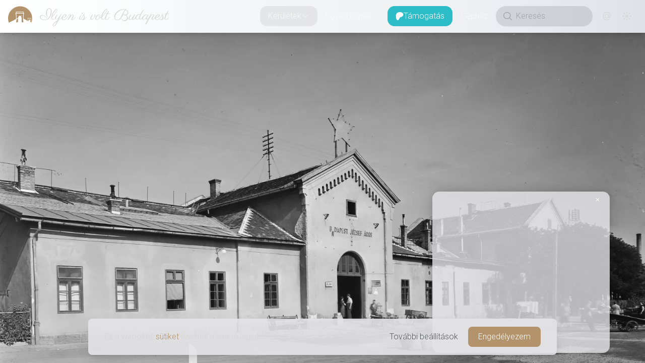

--- FILE ---
content_type: text/html; charset=utf-8
request_url: https://www.ilyenisvoltbudapest.hu/keruletek/viii-kerulet/1958-fiumei-ut-a-jozsefvarosi-palyaudvar
body_size: 22186
content:
<!DOCTYPE html><html lang="en"><head><meta charSet="utf-8"/><meta name="viewport" content="width=device-width, initial-scale=1"/><link rel="preload" as="image" imageSrcSet="https://api.ilyenisvoltbudapest.hu/uploads/thumbnail_fortepan_5304_f78dc82c28.webp 228w, https://api.ilyenisvoltbudapest.hu/uploads/xsmall_fortepan_5304_f78dc82c28.webp 400w, https://api.ilyenisvoltbudapest.hu/uploads/small_fortepan_5304_f78dc82c28.webp 600w, https://api.ilyenisvoltbudapest.hu/uploads/medium_fortepan_5304_f78dc82c28.webp 1200w, https://api.ilyenisvoltbudapest.hu/uploads/large_fortepan_5304_f78dc82c28.webp 1600w, https://api.ilyenisvoltbudapest.hu/uploads/xlarge_fortepan_5304_f78dc82c28.webp 2000w"/><link rel="preload" as="image" href="https://www.donably.com/cdn/button/ddw.svg"/><link rel="stylesheet" href="/_next/static/css/98c150fccad99611.css" data-precedence="next"/><link rel="stylesheet" href="/_next/static/css/5edb5376bc3df128.css" data-precedence="next"/><link rel="stylesheet" href="/_next/static/css/8dc4cf3f78d3f989.css" data-precedence="next"/><link rel="stylesheet" href="/_next/static/css/b8c30662862529c1.css" data-precedence="next"/><link rel="stylesheet" href="/_next/static/css/6ff9d229676a2529.css" data-precedence="next"/><link rel="stylesheet" href="/_next/static/css/9466188c7664c299.css" data-precedence="next"/><link rel="preload" as="script" fetchPriority="low" href="/_next/static/chunks/webpack-8a64a67f62d80b72.js"/><script src="/_next/static/chunks/1dd3208c-d882d83028264632.js" async=""></script><script src="/_next/static/chunks/1528-fa63af18e9c08ab4.js" async=""></script><script src="/_next/static/chunks/main-app-c6c991d5c79c9523.js" async=""></script><script src="/_next/static/chunks/1819-f60412c53add27f0.js" async=""></script><script src="/_next/static/chunks/6340-0e78907184c42c2b.js" async=""></script><script src="/_next/static/chunks/6902-c8fb41fd882f361c.js" async=""></script><script src="/_next/static/chunks/4418-b7c6b0d1bf97ec95.js" async=""></script><script src="/_next/static/chunks/998-5143bef618ee8e08.js" async=""></script><script src="/_next/static/chunks/885-537ec76ff641b319.js" async=""></script><script src="/_next/static/chunks/9236-5b37adfaa11217de.js" async=""></script><script src="/_next/static/chunks/6785-3165ae5ae8cb283a.js" async=""></script><script src="/_next/static/chunks/5253-44206bb2087633ff.js" async=""></script><script src="/_next/static/chunks/app/(footerless-layout)/(photos)/keruletek/%5BcategorySlug%5D/%5BslugOrId%5D/not-found-d8338355a778a7f7.js" async=""></script><script src="/_next/static/chunks/699-4bfeb7c8a5cc3e17.js" async=""></script><script src="/_next/static/chunks/4424-8552890d058bd69c.js" async=""></script><script src="/_next/static/chunks/4022-a2f4d27b4b8908f4.js" async=""></script><script src="/_next/static/chunks/7617-7ddc47e6f5ec83df.js" async=""></script><script src="/_next/static/chunks/8206-7ad1d7cf4b3b85e0.js" async=""></script><script src="/_next/static/chunks/7113-38fc9eba8374862f.js" async=""></script><script src="/_next/static/chunks/app/(footerless-layout)/(photos)/keruletek/%5BcategorySlug%5D/%5BslugOrId%5D/page-231933d9fcb6e950.js" async=""></script><script src="/_next/static/chunks/2121-96d43d81199fb9fe.js" async=""></script><script src="/_next/static/chunks/app/(footered-layout)/(photos)/keruletek/%5BcategorySlug%5D/page-e2f1a0df53698670.js" async=""></script><script src="/_next/static/chunks/app/global-error-6736e10c2853ba33.js" async=""></script><script src="/_next/static/chunks/8486-6071af653c4b251e.js" async=""></script><script src="/_next/static/chunks/app/(footerless-layout)/layout-e5fe1dd2a0cf6cab.js" async=""></script><script src="/_next/static/chunks/app/(footerless-layout)/error-6ef2b77cd667f820.js" async=""></script><link rel="preload" href="https://www.googletagmanager.com/gtag/js?id=G-2K7PHEFM35" as="script"/><title>Ilyen is volt Budapest | Fiumei út, a Józsefvárosi pályaudvar</title><meta name="description" content="Budapest oda és vissza, egy nosztalgikus utazás Popovics András &quot;tollából&quot;."/><meta name="application-name" content="Ilyen is volt Budapest"/><meta name="author" content="Popovics András"/><link rel="manifest" href="/manifest.webmanifest" crossorigin="use-credentials"/><meta name="generator" content="Ilyen is volt Budapest"/><meta name="keywords" content="1950-es évek,1951,Fiumei út,Józsefváros,Józsefvárosi pályaudvar,Kerepesdűlő,kézikocsi,Losonci Pályaudvar,Mező Imre út,Orczy tér,postaláda,telefon légvezeték,vörös csillag"/><meta name="creator" content="Popovics András"/><meta name="publisher" content="Popovics András"/><meta property="fb:app_id" content="333910420015172"/><meta property="og:title" content="Ilyen is volt Budapest | Felismered a helyet? Esetleg az évet?"/><meta property="og:description" content="Budapest oda és vissza, egy nosztalgikus utazás Popovics András &quot;tollából&quot;."/><meta property="og:url" content="https://www.ilyenisvoltbudapest.hu/keruletek/viii-kerulet/1958-fiumei-ut-a-jozsefvarosi-palyaudvar"/><meta property="og:site_name" content="Ilyen is volt Budapest"/><meta property="og:image:alt" content="Ilyen is volt Budapest - Képek a múltból"/><meta property="og:image:type" content="image/png"/><meta property="og:image" content="https://www.ilyenisvoltbudapest.hu/keruletek/viii-kerulet/1958-fiumei-ut-a-jozsefvarosi-palyaudvar/opengraph-image-1pvtvr?2c94fd4af0802b9a"/><meta property="og:image:width" content="1200"/><meta property="og:image:height" content="630"/><meta property="og:type" content="website"/><meta name="twitter:card" content="summary_large_image"/><meta name="twitter:title" content="Ilyen is volt Budapest | Felismered a helyet? Esetleg az évet?"/><meta name="twitter:description" content="Budapest oda és vissza, egy nosztalgikus utazás Popovics András &quot;tollából&quot;."/><meta name="twitter:image:alt" content="Ilyen is volt Budapest - Képek a múltból"/><meta name="twitter:image:type" content="image/png"/><meta name="twitter:image" content="https://www.ilyenisvoltbudapest.hu/keruletek/viii-kerulet/1958-fiumei-ut-a-jozsefvarosi-palyaudvar/opengraph-image-1pvtvr?2c94fd4af0802b9a"/><meta name="twitter:image:width" content="1200"/><meta name="twitter:image:height" content="630"/><link rel="icon" href="/icon.svg?d312f1de50ada606" type="image/svg+xml" sizes="any"/><meta name="next-size-adjust"/><script src="/_next/static/chunks/polyfills-42372ed130431b0a.js" noModule=""></script></head><!--$--><!--/$--><body class="__className_90946a __variable_f98ef7 __variable_d77865 text-lg font-thin flex flex-col"><div data-overlay-container="true"><script>((e,t,n,r,o,i,a,l)=>{let s=document.documentElement,u=["light","dark"];function d(t){(Array.isArray(e)?e:[e]).forEach(e=>{let n="class"===e,r=n&&i?o.map(e=>i[e]||e):o;n?(s.classList.remove(...r),s.classList.add(i&&i[t]?i[t]:t)):s.setAttribute(e,t)}),l&&u.includes(t)&&(s.style.colorScheme=t)}if(r)d(r);else try{let e=localStorage.getItem(t)||n,r=a&&"system"===e?window.matchMedia("(prefers-color-scheme: dark)").matches?"dark":"light":e;d(r)}catch(e){}})("class","theme","dark",null,["light","dark"],null,true,true)</script><nav class="flex z-40 w-full h-auto items-center justify-center data-[menu-open=true]:border-none sticky top-0 inset-x-0 border-b border-divider backdrop-blur-lg data-[menu-open=true]:backdrop-blur-xl backdrop-saturate-150 bg-background/70 max-w-full light-bg dark:dark-bg drop-shadow-lg data-[menu-open=true]:drop-shadow-none shrink-0 grow-0" style="--navbar-height:4rem"><header class="z-40 flex gap-4 w-full flex-row relative flex-nowrap items-center justify-between h-[var(--navbar-height)] max-w-full px-4"><ul class="flex gap-4 h-full flex-row flex-nowrap items-center data-[justify=start]:justify-start data-[justify=start]:flex-grow data-[justify=start]:basis-0 data-[justify=center]:justify-center data-[justify=end]:justify-end data-[justify=end]:flex-grow data-[justify=end]:basis-0 max-w-full overflow-hidden -ml-4" data-justify="start"><div class="flex basis-0 flex-row flex-grow flex-nowrap justify-start bg-transparent items-center no-underline text-medium whitespace-nowrap box-border max-w-full"><a class="relative inline-flex items-center tap-highlight-transparent outline-none data-[focus-visible=true]:z-10 data-[focus-visible=true]:outline-2 data-[focus-visible=true]:outline-focus data-[focus-visible=true]:outline-offset-2 text-medium no-underline active:opacity-disabled transition-opacity group text-foreground hover:opacity-100 overflow-hidden pl-4" href="/" tabindex="0" role="link"><div class="mr-3 min-w-12 size-12 group-hover:animate-jello"><svg xmlns="http://www.w3.org/2000/svg" xml:space="preserve" viewBox="0 0 1133.9 1133.9"><path d="M374.6 358h357.5l-.4 40.7h-19.8l-.4-22.7c-14-.5-308.9-1.8-317.3.4v22.3h-20.1zm-29.3 56.9c19.3-2.2 276-.9 308-.9 31.6 0 70.5-1.7 101.2.9.4 5.3-5.7 24-7.4 30.6-18.9 76.7-22.8 147.7-21 226.1 0 7.4-.9 9.2 5.2 12.7 23.6 14 181.5 105.1 195.9 107 3-15.8.5-47.8-.8-64.1-2.6-25.8-8.8-41.6-10.6-54.7h174.3c-.4 6.5-4 17-5.7 24-5.3 25.4-7 51.8-6.6 77.5 0 10.6 4.9 78.1 10.6 87.7 1.3 2.5 3.5 3.9 7 6.1 22.6-61.2 34.9-127.2 34.9-196.1 0-312.1-252.9-565.2-565-565.2S0 359.7 0 671.8c0 71.1 13.2 139.1 37.1 201.8 12.8-9 249-119.1 326.1-164.3 9.6-5.3 9.1-2.6 9.6-15.7 1.3-34.2 1.7-66.2.4-100.4-1.3-40.3-8.3-98.5-18-138-2.2-7.9-9.9-34.6-9.9-40.3M928 648.5h152.4v17.2l-8.3-.5-.4-9.1h-135l-.4 9.6-8.3-.5zM714.5 442.6H385.1c1.7 20.2 5.7 39 7 59.6 1.3 19.3 3.4 39 4.4 58.8 1.3 20.6 1.7 41.6 2.1 62.6 0 21.5-1.3 43.9-.4 64.5 7.9-3.2 45.2-27.2 56.1-34.2 4.4-2.2 9.6-5.3 14-8.3 9.6-7 6.1-65.8 61.8-93.4 33.3-15.7 45.6 3.6 63.5 11.9 14-6.2 69.6-48.2 80.2-53.1-2.6 4-28.1 29.5-32.9 34.2-4.4 4-33.3 28.5-34.6 32 1.7 3.6 5.3 7.5 7.9 11.9 7 11.4 12.7 27.6 16.1 41.2 5.3 20.6 7.9 43.3 8.8 67 1.3 25 1.7 49.5 1.3 75 0 23.6.8 52-.9 75.3 0 0 50.5 11.2 83.3 18.1l-.1-.1c-5.3-10-13.6-82.3-15.3-99.5-8.3-86.2-8.7-184.9.9-271.7 1.9-16.8 4.9-34.8 6.2-51.8M465.7 847.4c-3.6-32.9-.4-137.5.9-169.1-3.2.8-67.5 39-70.7 42-3.8 48.2-7.8 101.3-18.8 145.9.1.1 40.9-12.8 88.6-18.8m467-163c.9 15.8 3.6 32 4.9 48.2 1.3 17.6 0 34.6.8 51.8 4.9-1.8 16.2-9.2 21.5-12.8 15.3-9.6 7.9-4.4 14.9-19.7 4-8.3 9.1-14.9 16.2-18.9 13.1-7.8 15.7-4.8 27.6.5l37.6-24.6c-9.2 11.9-24.6 23.2-30.6 30.2 6.5 14.4 11.4 11.4 14.8 44.2 2.2 19.3-.8 41.2 1.3 59.6l32.5 14c.4-8.3-3.6-30.2-4.9-40.3-4.8-52.6-.4-81.5 3.6-131.9zm35.2 96.4L939 797.1c4.4 4 20.6 11.8 27.6 13.1z" style="fill-rule:evenodd;clip-rule:evenodd" class="fill-primary dark:fill-white"></path></svg></div><p class="__className_f98ef7 shrink truncate font-light text-3xl leading-11 pl-0.5 lg:pl-1">Ilyen is volt Budapest</p></a></div></ul><menu class="h-full flex-row flex-nowrap items-center data-[justify=start]:justify-start data-[justify=start]:flex-grow data-[justify=start]:basis-0 data-[justify=center]:justify-center data-[justify=end]:justify-end data-[justify=end]:flex-grow data-[justify=end]:basis-0 hidden grow lg:flex gap-1" data-justify="end"><li class="text-medium whitespace-nowrap box-border list-none data-[active=true]:font-semibold" data-active="true"><button type="button" tabindex="0" data-active="true" data-slot="trigger" id="react-aria-:Rab7jsq:" aria-haspopup="true" aria-expanded="false" class="group relative inline-flex items-center justify-center box-border appearance-none select-none whitespace-nowrap font-normal overflow-hidden tap-highlight-transparent transform-gpu data-[pressed=true]:scale-[0.97] outline-none data-[focus-visible=true]:z-10 data-[focus-visible=true]:outline-2 data-[focus-visible=true]:outline-focus data-[focus-visible=true]:outline-offset-2 px-4 min-w-20 h-10 text-small gap-2 rounded-large [&amp;&gt;svg]:max-w-[theme(spacing.8)] transition-transform-colors-opacity motion-reduce:transition-none bg-transparent text-default-foreground data-[hover=true]:bg-default/40 z-10 aria-expanded:scale-[0.97] aria-expanded:opacity-70 subpixel-antialiased ivbp-desktop-nav-button">Kerületek<svg xmlns="http://www.w3.org/2000/svg" viewBox="0 0 24 24" fill="currentColor" aria-hidden="true" data-slot="icon" width="16" focusable="false" tabindex="-1"><path fill-rule="evenodd" d="M12.53 16.28a.75.75 0 0 1-1.06 0l-7.5-7.5a.75.75 0 0 1 1.06-1.06L12 14.69l6.97-6.97a.75.75 0 1 1 1.06 1.06l-7.5 7.5Z" clip-rule="evenodd"></path></svg></button></li><li class="text-medium whitespace-nowrap box-border list-none data-[active=true]:font-semibold" data-active="true"><button type="button" tabindex="0" data-active="false" data-slot="trigger" id="react-aria-:Rib7jsq:" aria-haspopup="true" aria-expanded="false" class="group relative inline-flex items-center justify-center box-border appearance-none select-none whitespace-nowrap font-normal overflow-hidden tap-highlight-transparent transform-gpu data-[pressed=true]:scale-[0.97] outline-none data-[focus-visible=true]:z-10 data-[focus-visible=true]:outline-2 data-[focus-visible=true]:outline-focus data-[focus-visible=true]:outline-offset-2 px-4 min-w-20 h-10 text-small gap-2 rounded-large [&amp;&gt;svg]:max-w-[theme(spacing.8)] transition-transform-colors-opacity motion-reduce:transition-none bg-transparent text-default-foreground data-[hover=true]:bg-default/40 z-10 aria-expanded:scale-[0.97] aria-expanded:opacity-70 subpixel-antialiased ivbp-desktop-nav-button">Egyéb képek<svg xmlns="http://www.w3.org/2000/svg" viewBox="0 0 24 24" fill="currentColor" aria-hidden="true" data-slot="icon" width="16" focusable="false" tabindex="-1"><path fill-rule="evenodd" d="M12.53 16.28a.75.75 0 0 1-1.06 0l-7.5-7.5a.75.75 0 0 1 1.06-1.06L12 14.69l6.97-6.97a.75.75 0 1 1 1.06 1.06l-7.5 7.5Z" clip-rule="evenodd"></path></svg></button></li><li class="text-medium whitespace-nowrap box-border list-none data-[active=true]:font-semibold" data-active="true"><a class="tap-highlight-transparent no-underline hover:opacity-80 active:opacity-disabled transition-opacity z-0 group relative inline-flex items-center justify-center box-border appearance-none select-none whitespace-nowrap font-normal subpixel-antialiased overflow-hidden tap-highlight-transparent transform-gpu data-[pressed=true]:scale-[0.97] outline-none data-[focus-visible=true]:z-10 data-[focus-visible=true]:outline-2 data-[focus-visible=true]:outline-focus data-[focus-visible=true]:outline-offset-2 px-4 min-w-20 h-10 text-small gap-2 rounded-large [&amp;&gt;svg]:max-w-[theme(spacing.8)] transition-transform-colors-opacity motion-reduce:transition-none bg-transparent text-default-foreground data-[hover=true]:bg-default/40 ivbp-desktop-support-button" data-active="false" href="/tamogatas" tabindex="0" role="button"><div class="size-4 min-w-4 undefined"><svg version="1.1" id="Layer_1" xmlns="http://www.w3.org/2000/svg" x="0px" y="0px" viewBox="0 0 1080 1080"><path class="fill-white undefined" d="M1033.05,324.45c-0.19-137.9-107.59-250.92-233.6-291.7c-156.48-50.64-362.86-43.3-512.28,27.2 C106.07,145.41,49.18,332.61,47.06,519.31c-1.74,153.5,13.58,557.79,241.62,560.67c169.44,2.15,194.67-216.18,273.07-321.33 c55.78-74.81,127.6-95.94,216.01-117.82C929.71,603.22,1033.27,483.3,1033.05,324.45z"></path></svg></div>Támogatás</a></li><li class="text-medium whitespace-nowrap box-border list-none data-[active=true]:font-semibold" data-active="true"><a class="tap-highlight-transparent no-underline hover:opacity-80 active:opacity-disabled transition-opacity z-0 group relative inline-flex items-center justify-center box-border appearance-none select-none whitespace-nowrap font-normal subpixel-antialiased overflow-hidden tap-highlight-transparent transform-gpu data-[pressed=true]:scale-[0.97] outline-none data-[focus-visible=true]:z-10 data-[focus-visible=true]:outline-2 data-[focus-visible=true]:outline-focus data-[focus-visible=true]:outline-offset-2 px-4 min-w-20 h-10 text-small gap-2 rounded-large [&amp;&gt;svg]:max-w-[theme(spacing.8)] transition-transform-colors-opacity motion-reduce:transition-none bg-transparent text-default-foreground data-[hover=true]:bg-default/40 ivbp-desktop-nav-button" data-active="false" href="/gephaz" tabindex="0" role="button">Gépház</a></li></menu><ul class="flex gap-4 h-full flex-row flex-nowrap items-center data-[justify=start]:justify-start data-[justify=start]:flex-grow data-[justify=start]:basis-0 data-[justify=center]:justify-center data-[justify=end]:justify-end data-[justify=end]:flex-grow data-[justify=end]:basis-0 !shrink-0 !grow-0 lg:hidden" data-justify="end"><button class="group flex items-center justify-center w-6 h-full rounded-small tap-highlight-transparent outline-none data-[focus-visible=true]:z-10 data-[focus-visible=true]:outline-2 data-[focus-visible=true]:outline-focus data-[focus-visible=true]:outline-offset-2" type="button" tabindex="0" aria-label="Menü megnyitása" aria-pressed="false"><span class="sr-only">open navigation menu</span><span class="w-full h-full pointer-events-none flex flex-col items-center justify-center text-inherit group-data-[pressed=true]:opacity-70 transition-opacity before:content-[&#x27;&#x27;] before:block before:h-px before:w-6 before:bg-current before:transition-transform before:duration-150 before:-translate-y-1 before:rotate-0 group-data-[open=true]:before:translate-y-px group-data-[open=true]:before:rotate-45 after:content-[&#x27;&#x27;] after:block after:h-px after:w-6 after:bg-current after:transition-transform after:duration-150 after:translate-y-1 after:rotate-0 group-data-[open=true]:after:translate-y-0 group-data-[open=true]:after:-rotate-45"></span></button></ul><ul class="h-full flex-row flex-nowrap items-center data-[justify=start]:justify-start data-[justify=start]:flex-grow data-[justify=start]:basis-0 data-[justify=center]:justify-center data-[justify=end]:justify-end data-[justify=end]:flex-grow data-[justify=end]:basis-0 !shrink-0 !grow-0 hidden lg:flex gap-1" data-justify="end"><div class="group flex flex-col data-[hidden=true]:hidden relative justify-end data-[has-label=true]:mt-[calc(theme(fontSize.small)_+_10px)] w-48 h-10 mr-2" data-slot="base" data-filled="true" data-filled-within="true" data-has-value="true"><div data-slot="main-wrapper" class="flex flex-col h-full"><div data-slot="input-wrapper" class="relative w-full inline-flex tap-highlight-transparent flex-row items-center shadow-sm px-3 gap-3 group-data-[focus=true]:bg-default-100 min-h-10 transition-background motion-reduce:transition-none !duration-150 outline-none group-data-[focus-visible=true]:z-10 group-data-[focus-visible=true]:ring-2 group-data-[focus-visible=true]:ring-focus group-data-[focus-visible=true]:ring-offset-2 group-data-[focus-visible=true]:ring-offset-background h-full text-default-500 bg-default-400/20 dark:bg-default-500/20 rounded-full border-transparent border-1 data-[focus=true]:divider-coloured-border data-[hover=true]:bg-foreground-400 dark:data-[hover=true]:bg-foreground-900 data-[hover=true]:text-foreground data-[hover=true]:bg-opacity-40 data-[hover=true]:opacity-100" style="cursor:text"><div data-slot="inner-wrapper" class="inline-flex w-full items-center h-full box-border"><svg xmlns="http://www.w3.org/2000/svg" viewBox="0 0 24 24" fill="currentColor" aria-hidden="true" data-slot="icon" width="24"><path fill-rule="evenodd" d="M10.5 3.75a6.75 6.75 0 1 0 0 13.5 6.75 6.75 0 0 0 0-13.5ZM2.25 10.5a8.25 8.25 0 1 1 14.59 5.28l4.69 4.69a.75.75 0 1 1-1.06 1.06l-4.69-4.69A8.25 8.25 0 0 1 2.25 10.5Z" clip-rule="evenodd"></path></svg><input data-slot="input" data-has-start-content="true" data-type="search" class="w-full bg-transparent !outline-none focus-visible:outline-none data-[has-start-content=true]:ps-1.5 data-[has-end-content=true]:pe-1.5 data-[type=color]:rounded-none file:cursor-pointer file:bg-transparent file:border-0 autofill:bg-transparent bg-clip-text group-data-[has-value=true]:text-default-foreground text-base font-thin placeholder:text-default-500" aria-label="Keresés" type="search" placeholder="Keresés" tabindex="0" id="react-aria-:Rcb7jsq:" aria-describedby="react-aria-:Rcb7jsqH3: react-aria-:Rcb7jsqH4:" value=""/></div></div></div></div><a class="tap-highlight-transparent no-underline hover:opacity-80 active:opacity-disabled transition-opacity z-0 group relative inline-flex items-center justify-center box-border appearance-none select-none whitespace-nowrap font-normal subpixel-antialiased overflow-hidden tap-highlight-transparent transform-gpu data-[pressed=true]:scale-[0.97] outline-none data-[focus-visible=true]:z-10 data-[focus-visible=true]:outline-2 data-[focus-visible=true]:outline-focus data-[focus-visible=true]:outline-offset-2 text-small gap-2 rounded-large px-0 !gap-0 transition-transform-colors-opacity motion-reduce:transition-none bg-transparent text-default-foreground data-[hover=true]:bg-default/40 min-w-10 w-10 h-10 ivbp-desktop-nav-button-interaction" data-active="false" href="/kapcsolat" tabindex="0" role="button"><svg xmlns="http://www.w3.org/2000/svg" viewBox="0 0 24 24" fill="currentColor" aria-hidden="true" data-slot="icon" class="w-5"><path fill-rule="evenodd" d="M17.834 6.166a8.25 8.25 0 1 0 0 11.668.75.75 0 0 1 1.06 1.06c-3.807 3.808-9.98 3.808-13.788 0-3.808-3.807-3.808-9.98 0-13.788 3.807-3.808 9.98-3.808 13.788 0A9.722 9.722 0 0 1 21.75 12c0 .975-.296 1.887-.809 2.571-.514.685-1.28 1.179-2.191 1.179-.904 0-1.666-.487-2.18-1.164a5.25 5.25 0 1 1-.82-6.26V8.25a.75.75 0 0 1 1.5 0V12c0 .682.208 1.27.509 1.671.3.401.659.579.991.579.332 0 .69-.178.991-.579.3-.4.509-.99.509-1.671a8.222 8.222 0 0 0-2.416-5.834ZM15.75 12a3.75 3.75 0 1 0-7.5 0 3.75 3.75 0 0 0 7.5 0Z" clip-rule="evenodd"></path></svg></a><div class="w-unit-10 h-unit-10 flex justify-center items-center"><div aria-label="Loading" class="relative inline-flex flex-col gap-2 items-center justify-center"><div class="relative flex w-5 h-5"><i class="absolute w-full h-full rounded-full border-2 animate-spinner-ease-spin border-solid border-t-transparent border-l-transparent border-r-transparent border-b-[color:var(--ivbp-foreground-500)]"></i><i class="absolute w-full h-full rounded-full border-2 opacity-75 animate-spinner-linear-spin border-dotted border-t-transparent border-l-transparent border-r-transparent border-b-[color:var(--ivbp-foreground-500)]"></i></div></div></div></ul></header></nav><main class="footerless-main-area"><!--$!--><template data-dgst="BAILOUT_TO_CLIENT_SIDE_RENDERING"></template><!--/$--><section class="lg:relative group lg:h-[var(--ivbp-photo-details-max-height)] lg:max-h-full lg:overflow-y-hidden"><!--$!--><template data-dgst="BAILOUT_TO_CLIENT_SIDE_RENDERING"></template><!--/$--><div class="w-full lg:h-full"><div class="flex items-center justify-center w-full lg:h-full" style="aspect-ratio:5210 / 3572"><div aria-label="Loading" class="relative inline-flex flex-col gap-2 items-center justify-center"><div class="relative flex w-8 h-8"><i class="absolute w-full h-full rounded-full border-3 border-b-primary animate-spinner-ease-spin border-solid border-t-transparent border-l-transparent border-r-transparent"></i><i class="absolute w-full h-full rounded-full border-3 border-b-primary opacity-75 animate-spinner-linear-spin border-dotted border-t-transparent border-l-transparent border-r-transparent"></i></div></div></div><img alt="1951. Fiumei út, a Józsefvárosi pályaudvar, Józsefváros, Kerepesdűlő" src="https://api.ilyenisvoltbudapest.hu/uploads/fortepan_5304_f78dc82c28.webp" srcSet="https://api.ilyenisvoltbudapest.hu/uploads/thumbnail_fortepan_5304_f78dc82c28.webp 228w, https://api.ilyenisvoltbudapest.hu/uploads/xsmall_fortepan_5304_f78dc82c28.webp 400w, https://api.ilyenisvoltbudapest.hu/uploads/small_fortepan_5304_f78dc82c28.webp 600w, https://api.ilyenisvoltbudapest.hu/uploads/medium_fortepan_5304_f78dc82c28.webp 1200w, https://api.ilyenisvoltbudapest.hu/uploads/large_fortepan_5304_f78dc82c28.webp 1600w, https://api.ilyenisvoltbudapest.hu/uploads/xlarge_fortepan_5304_f78dc82c28.webp 2000w" class="static lg:absolute w-full h-full inset-0 rounded-none lg:z-0 object-center object-cover invisible !h-0"/></div><div class="bg-zinc-200/80 dark:bg-zinc-900/80 lg:bg-transparent dark:lg:bg-transparent flex justify-center lg:justify-end lg:absolute lg:top-4 lg:right-4 lg:opacity-0  lg:-translate-y-4 lg:group-hover:opacity-100 lg:group-hover:translate-y-0 lg:transition-all lg:duration-500"><div class="inline-flex items-center justify-center h-auto m-4 lg:m-0 lg:mr-4 grow lg:grow-0 shrink-0 shadow-md shadow-black/30 lg:dark:shadow-black/30 rounded-xl" role="group"><button type="button" tabindex="0" class="z-0 group relative inline-flex items-center justify-center appearance-none select-none whitespace-nowrap subpixel-antialiased overflow-hidden tap-highlight-transparent transform-gpu data-[pressed=true]:scale-[0.97] outline-none data-[focus-visible=true]:z-10 data-[focus-visible=true]:outline-2 data-[focus-visible=true]:outline-focus data-[focus-visible=true]:outline-offset-2 px-3 min-w-16 h-8 gap-2 [&amp;:not(:first-child):not(:last-child)]:rounded-none [&amp;&gt;svg]:max-w-[theme(spacing.8)] transition-transform-colors-opacity motion-reduce:transition-none rounded-none first:rounded-s-medium last:rounded-e-medium data-[hover=true]:opacity-hover grow box-content py-2 lg:px-8 lg:py-0 bg-primary-600 text-foreground-100 font-medium text-sm lg:normal-case">Egykor</button><button type="button" tabindex="0" class="z-0 group relative inline-flex items-center justify-center appearance-none select-none whitespace-nowrap subpixel-antialiased overflow-hidden tap-highlight-transparent transform-gpu data-[pressed=true]:scale-[0.97] outline-none data-[focus-visible=true]:z-10 data-[focus-visible=true]:outline-2 data-[focus-visible=true]:outline-focus data-[focus-visible=true]:outline-offset-2 px-3 min-w-16 h-8 gap-2 [&amp;:not(:first-child):not(:last-child)]:rounded-none [&amp;&gt;svg]:max-w-[theme(spacing.8)] transition-transform-colors-opacity motion-reduce:transition-none text-default-foreground rounded-none first:rounded-s-medium last:rounded-e-medium data-[hover=true]:opacity-hover grow box-content py-2 lg:px-8 lg:py-0 font-thin bg-primary-800/10 dark:bg-primary-600/20 lg:bg-foreground-100/80 lg:dark:bg-foreground-900/80 text-sm lg:normal-case">Utcakép<svg xmlns="http://www.w3.org/2000/svg" viewBox="0 0 24 24" fill="currentColor" aria-hidden="true" data-slot="icon" class="w-5 h-5"><path fill-rule="evenodd" d="M7.5 3.75A1.5 1.5 0 0 0 6 5.25v13.5a1.5 1.5 0 0 0 1.5 1.5h6a1.5 1.5 0 0 0 1.5-1.5V15a.75.75 0 0 1 1.5 0v3.75a3 3 0 0 1-3 3h-6a3 3 0 0 1-3-3V5.25a3 3 0 0 1 3-3h6a3 3 0 0 1 3 3V9A.75.75 0 0 1 15 9V5.25a1.5 1.5 0 0 0-1.5-1.5h-6Zm10.72 4.72a.75.75 0 0 1 1.06 0l3 3a.75.75 0 0 1 0 1.06l-3 3a.75.75 0 1 1-1.06-1.06l1.72-1.72H9a.75.75 0 0 1 0-1.5h10.94l-1.72-1.72a.75.75 0 0 1 0-1.06Z" clip-rule="evenodd"></path></svg></button></div><div class="items-center justify-center h-auto hidden lg:flex grow-0 shrink-0 shadow-md shadow-black/30 dark:shadow-black/70 rounded-xl" role="group"><button type="button" tabindex="0" class="z-0 group relative inline-flex items-center justify-center appearance-none select-none whitespace-nowrap font-normal subpixel-antialiased overflow-hidden tap-highlight-transparent transform-gpu data-[pressed=true]:scale-[0.97] outline-none data-[focus-visible=true]:z-10 data-[focus-visible=true]:outline-2 data-[focus-visible=true]:outline-focus data-[focus-visible=true]:outline-offset-2 text-tiny gap-2 [&amp;:not(:first-child):not(:last-child)]:rounded-none px-0 !gap-0 transition-transform-colors-opacity motion-reduce:transition-none text-default-foreground rounded-none first:rounded-s-medium last:rounded-e-medium min-w-8 w-8 h-8 data-[hover=true]:opacity-hover box-content pl-2 pr-1 bg-foreground-100/80 dark:bg-foreground-900/80"><svg xmlns="http://www.w3.org/2000/svg" viewBox="0 0 24 24" fill="currentColor" aria-hidden="true" data-slot="icon" class="w-5 h-5"><path d="M6 3a3 3 0 0 0-3 3v1.5a.75.75 0 0 0 1.5 0V6A1.5 1.5 0 0 1 6 4.5h1.5a.75.75 0 0 0 0-1.5H6ZM16.5 3a.75.75 0 0 0 0 1.5H18A1.5 1.5 0 0 1 19.5 6v1.5a.75.75 0 0 0 1.5 0V6a3 3 0 0 0-3-3h-1.5ZM12 8.25a3.75 3.75 0 1 0 0 7.5 3.75 3.75 0 0 0 0-7.5ZM4.5 16.5a.75.75 0 0 0-1.5 0V18a3 3 0 0 0 3 3h1.5a.75.75 0 0 0 0-1.5H6A1.5 1.5 0 0 1 4.5 18v-1.5ZM21 16.5a.75.75 0 0 0-1.5 0V18a1.5 1.5 0 0 1-1.5 1.5h-1.5a.75.75 0 0 0 0 1.5H18a3 3 0 0 0 3-3v-1.5Z"></path></svg></button><button type="button" tabindex="0" class="z-0 group relative inline-flex items-center justify-center appearance-none select-none whitespace-nowrap font-normal subpixel-antialiased overflow-hidden tap-highlight-transparent transform-gpu data-[pressed=true]:scale-[0.97] outline-none data-[focus-visible=true]:z-10 data-[focus-visible=true]:outline-2 data-[focus-visible=true]:outline-focus data-[focus-visible=true]:outline-offset-2 text-tiny gap-2 [&amp;:not(:first-child):not(:last-child)]:rounded-none !gap-0 transition-transform-colors-opacity motion-reduce:transition-none text-default-foreground rounded-none first:rounded-s-medium last:rounded-e-medium min-w-8 w-8 h-8 data-[hover=true]:opacity-hover box-content px-1 bg-foreground-100/80 dark:bg-foreground-900/80"><svg xmlns="http://www.w3.org/2000/svg" viewBox="0 0 24 24" fill="currentColor" aria-hidden="true" data-slot="icon" class="w-5 h-5"><path fill-rule="evenodd" d="M3.22 3.22a.75.75 0 0 1 1.06 0l3.97 3.97V4.5a.75.75 0 0 1 1.5 0V9a.75.75 0 0 1-.75.75H4.5a.75.75 0 0 1 0-1.5h2.69L3.22 4.28a.75.75 0 0 1 0-1.06Zm17.56 0a.75.75 0 0 1 0 1.06l-3.97 3.97h2.69a.75.75 0 0 1 0 1.5H15a.75.75 0 0 1-.75-.75V4.5a.75.75 0 0 1 1.5 0v2.69l3.97-3.97a.75.75 0 0 1 1.06 0ZM3.75 15a.75.75 0 0 1 .75-.75H9a.75.75 0 0 1 .75.75v4.5a.75.75 0 0 1-1.5 0v-2.69l-3.97 3.97a.75.75 0 0 1-1.06-1.06l3.97-3.97H4.5a.75.75 0 0 1-.75-.75Zm10.5 0a.75.75 0 0 1 .75-.75h4.5a.75.75 0 0 1 0 1.5h-2.69l3.97 3.97a.75.75 0 1 1-1.06 1.06l-3.97-3.97v2.69a.75.75 0 0 1-1.5 0V15Z" clip-rule="evenodd"></path></svg></button><button type="button" tabindex="0" class="z-0 group relative inline-flex items-center justify-center appearance-none select-none whitespace-nowrap font-normal subpixel-antialiased overflow-hidden tap-highlight-transparent transform-gpu data-[pressed=true]:scale-[0.97] outline-none data-[focus-visible=true]:z-10 data-[focus-visible=true]:outline-2 data-[focus-visible=true]:outline-focus data-[focus-visible=true]:outline-offset-2 text-tiny gap-2 [&amp;:not(:first-child):not(:last-child)]:rounded-none px-0 !gap-0 transition-transform-colors-opacity motion-reduce:transition-none rounded-none first:rounded-s-medium last:rounded-e-medium min-w-8 w-8 h-8 data-[hover=true]:opacity-hover box-content pr-2 pl-1 bg-primary-600 text-foreground-100"><svg xmlns="http://www.w3.org/2000/svg" viewBox="0 0 24 24" fill="currentColor" aria-hidden="true" data-slot="icon" class="w-5 h-5"><path fill-rule="evenodd" d="M15 3.75a.75.75 0 0 1 .75-.75h4.5a.75.75 0 0 1 .75.75v4.5a.75.75 0 0 1-1.5 0V5.56l-3.97 3.97a.75.75 0 1 1-1.06-1.06l3.97-3.97h-2.69a.75.75 0 0 1-.75-.75Zm-12 0A.75.75 0 0 1 3.75 3h4.5a.75.75 0 0 1 0 1.5H5.56l3.97 3.97a.75.75 0 0 1-1.06 1.06L4.5 5.56v2.69a.75.75 0 0 1-1.5 0v-4.5Zm11.47 11.78a.75.75 0 1 1 1.06-1.06l3.97 3.97v-2.69a.75.75 0 0 1 1.5 0v4.5a.75.75 0 0 1-.75.75h-4.5a.75.75 0 0 1 0-1.5h2.69l-3.97-3.97Zm-4.94-1.06a.75.75 0 0 1 0 1.06L5.56 19.5h2.69a.75.75 0 0 1 0 1.5h-4.5a.75.75 0 0 1-.75-.75v-4.5a.75.75 0 0 1 1.5 0v2.69l3.97-3.97a.75.75 0 0 1 1.06 0Z" clip-rule="evenodd"></path></svg></button></div></div><div class="[--breadcrumbs-height:52px] lg:absolute lg:inset-0 lg:w-[var(--ivbp-photo-details-width)] lg:h-max-full lg:-translate-x-2 PhotoDetails_sidebar__O4dRh PhotoDetails_menu-open__ChrC4"><article class="lg:absolute lg:inset-0 lg:bg-foreground-100/90 lg:dark:bg-foreground-900/90 lg:w-[var(--ivbp-photo-details-width)] lg:h-max-full lg:flex lg:flex-col lg:items-stretch"><header class="px-6 py-3 mb-2 bg-zinc-200/80 dark:bg-zinc-900/80 lg:bg-transparent dark:lg:bg-transparent"><hgroup class="flex flex-wrap lg:h-[var(--breadcrumbs-height)] lg:flex lg:grow-0 lg:shrink-0"><h1 class="text-sm flex py-1 overflow-hidden lg:truncate after:h-[18px] after:w-[18px] after:inline-block	after:content-[&#x27;&#x27;] after:bg-[url(&#x27;/assets/breadcrumbs-caret.svg&#x27;)] after:bg-no-repeat after:bg-contain after:bg-contain after:fill-white after:mx-1  text-foreground-500 dark:text-foreground-400 "><span class="cursor-default">Budapest</span></h1><h2 class="text-sm flex py-1 overflow-hidden lg:truncate after:h-[18px] after:w-[18px] after:inline-block	after:content-[&#x27;&#x27;] after:bg-[url(&#x27;/assets/breadcrumbs-caret.svg&#x27;)] after:bg-no-repeat after:bg-contain after:bg-contain after:fill-white after:mx-1  text-foreground-800 dark:text-foreground-200 "><a class="hover:underline" href="/keruletek/viii-kerulet">VIII. kerület</a></h2><h3 class="text-sm  py-1 overflow-hidden lg:truncate   text-foreground-500 dark:text-foreground-400 text-foreground-800 dark:text-foreground-200"><span class="cursor-default">1958, Fiumei út, a Józsefvárosi pályaudvar</span></h3></hgroup></header><div class="lg:hidden mb-4 flex justify-center"><a role="button" tabindex="0" class="z-0 group relative inline-flex items-center justify-center box-border appearance-none select-none whitespace-nowrap font-normal subpixel-antialiased overflow-hidden tap-highlight-transparent transform-gpu data-[pressed=true]:scale-[0.97] outline-none data-[focus-visible=true]:z-10 data-[focus-visible=true]:outline-2 data-[focus-visible=true]:outline-focus data-[focus-visible=true]:outline-offset-2 min-w-16 h-8 gap-2 rounded-small [&amp;&gt;svg]:max-w-[theme(spacing.8)] transition-transform-colors-opacity motion-reduce:transition-none data-[hover=true]:opacity-hover px-6 mt-4 text-foreground-100 text-sm font-base bg-[#18b8c4]" href="/tamogatas"><img src="https://www.donably.com/cdn/button/ddw.svg" width="18" alt="Oldal támogatása" title="Oldal támogatása"/>Oldal támogatása<div class="size-5 min-w-5 undefined"><svg version="1.1" id="Layer_1" xmlns="http://www.w3.org/2000/svg" x="0px" y="0px" viewBox="0 0 1080 1080"><path class="fill-white undefined" d="M1033.05,324.45c-0.19-137.9-107.59-250.92-233.6-291.7c-156.48-50.64-362.86-43.3-512.28,27.2 C106.07,145.41,49.18,332.61,47.06,519.31c-1.74,153.5,13.58,557.79,241.62,560.67c169.44,2.15,194.67-216.18,273.07-321.33 c55.78-74.81,127.6-95.94,216.01-117.82C929.71,603.22,1033.27,483.3,1033.05,324.45z"></path></svg></div></a></div><div class="w-full flex flex-col px-6 lg:pl-6 lg:pr-2 lg:h-[calc(100%_-_var(--breadcrumbs-height))]"><div data-slot="base" class="inline-flex" aria-label="Kép adatai"><div data-slot="tabList" class="flex h-fit gap-2 items-center flex-nowrap overflow-x-scroll scrollbar-hide bg-transparent dark:bg-transparent rounded-none p-0" data-collection="react-aria-:R1mkjttttt7jsq:" id="react-aria-:R1mkjttttt7jsqH1:" aria-label="Kép adatai" role="tablist" aria-orientation="horizontal"><button data-slot="tab" tabindex="-1" data-collection="react-aria-:R1mkjttttt7jsq:" data-key="description" id="react-aria-:R1mkjttttt7jsqH1:-tab-description" aria-selected="false" role="tab" class="z-0 w-full flex group relative justify-center items-center cursor-pointer transition-opacity tap-highlight-transparent data-[disabled=true]:cursor-not-allowed data-[disabled=true]:opacity-30 data-[hover-unselected=true]:opacity-disabled outline-none data-[focus-visible=true]:z-10 data-[focus-visible=true]:outline-2 data-[focus-visible=true]:outline-focus data-[focus-visible=true]:outline-offset-2 h-9 text-medium rounded-none p-0 pr-3 text-white" type="button"><div class="relative z-10 whitespace-nowrap transition-colors group-data-[selected=true]:text-primary text-base lg:text-lg text-default-900" data-slot="tabContent"><h4 class="flex items-center space-x-2"><svg xmlns="http://www.w3.org/2000/svg" viewBox="0 0 24 24" fill="currentColor" aria-hidden="true" data-slot="icon" width="20" class="group-data-[hover-unselected=true]:text-default-900"><path fill-rule="evenodd" d="M12 2.25c-2.429 0-4.817.178-7.152.521C2.87 3.061 1.5 4.795 1.5 6.741v6.018c0 1.946 1.37 3.68 3.348 3.97.877.129 1.761.234 2.652.316V21a.75.75 0 0 0 1.28.53l4.184-4.183a.39.39 0 0 1 .266-.112c2.006-.05 3.982-.22 5.922-.506 1.978-.29 3.348-2.023 3.348-3.97V6.741c0-1.947-1.37-3.68-3.348-3.97A49.145 49.145 0 0 0 12 2.25ZM8.25 8.625a1.125 1.125 0 1 0 0 2.25 1.125 1.125 0 0 0 0-2.25Zm2.625 1.125a1.125 1.125 0 1 1 2.25 0 1.125 1.125 0 0 1-2.25 0Zm4.875-1.125a1.125 1.125 0 1 0 0 2.25 1.125 1.125 0 0 0 0-2.25Z" clip-rule="evenodd"></path></svg><span>Leírás</span></h4></div></button><button data-slot="tab" tabindex="-1" data-collection="react-aria-:R1mkjttttt7jsq:" data-key="details" id="react-aria-:R1mkjttttt7jsqH1:-tab-details" aria-selected="false" role="tab" class="z-0 w-full flex group relative justify-center items-center cursor-pointer transition-opacity tap-highlight-transparent data-[disabled=true]:cursor-not-allowed data-[disabled=true]:opacity-30 data-[hover-unselected=true]:opacity-disabled outline-none data-[focus-visible=true]:z-10 data-[focus-visible=true]:outline-2 data-[focus-visible=true]:outline-focus data-[focus-visible=true]:outline-offset-2 h-9 text-medium rounded-none p-0 pr-3 text-white" type="button"><div class="relative z-10 whitespace-nowrap transition-colors group-data-[selected=true]:text-primary text-base lg:text-lg text-default-900" data-slot="tabContent"><h4 class="flex items-center space-x-2"><svg xmlns="http://www.w3.org/2000/svg" viewBox="0 0 24 24" fill="currentColor" aria-hidden="true" data-slot="icon" width="20" class="group-data-[hover-unselected=true]:text-default-900"><path d="M5.625 3.75a2.625 2.625 0 1 0 0 5.25h12.75a2.625 2.625 0 0 0 0-5.25H5.625ZM3.75 11.25a.75.75 0 0 0 0 1.5h16.5a.75.75 0 0 0 0-1.5H3.75ZM3 15.75a.75.75 0 0 1 .75-.75h16.5a.75.75 0 0 1 0 1.5H3.75a.75.75 0 0 1-.75-.75ZM3.75 18.75a.75.75 0 0 0 0 1.5h16.5a.75.75 0 0 0 0-1.5H3.75Z"></path></svg><span>Adatlap</span></h4></div></button><button data-slot="tab" tabindex="-1" data-collection="react-aria-:R1mkjttttt7jsq:" data-key="related" id="react-aria-:R1mkjttttt7jsqH1:-tab-related" aria-selected="false" role="tab" class="z-0 w-full flex group relative justify-center items-center cursor-pointer transition-opacity tap-highlight-transparent data-[disabled=true]:cursor-not-allowed data-[disabled=true]:opacity-30 data-[hover-unselected=true]:opacity-disabled outline-none data-[focus-visible=true]:z-10 data-[focus-visible=true]:outline-2 data-[focus-visible=true]:outline-focus data-[focus-visible=true]:outline-offset-2 h-9 text-medium rounded-none p-0 pr-3 text-white" type="button"><div class="relative z-10 whitespace-nowrap transition-colors group-data-[selected=true]:text-primary text-base lg:text-lg text-default-900" data-slot="tabContent"><h4 class="flex items-center space-x-2"><svg xmlns="http://www.w3.org/2000/svg" viewBox="0 0 24 24" fill="currentColor" aria-hidden="true" data-slot="icon" width="20" class="group-data-[hover-unselected=true]:text-default-900"><path fill-rule="evenodd" d="M19.902 4.098a3.75 3.75 0 0 0-5.304 0l-4.5 4.5a3.75 3.75 0 0 0 1.035 6.037.75.75 0 0 1-.646 1.353 5.25 5.25 0 0 1-1.449-8.45l4.5-4.5a5.25 5.25 0 1 1 7.424 7.424l-1.757 1.757a.75.75 0 1 1-1.06-1.06l1.757-1.757a3.75 3.75 0 0 0 0-5.304Zm-7.389 4.267a.75.75 0 0 1 1-.353 5.25 5.25 0 0 1 1.449 8.45l-4.5 4.5a5.25 5.25 0 1 1-7.424-7.424l1.757-1.757a.75.75 0 1 1 1.06 1.06l-1.757 1.757a3.75 3.75 0 1 0 5.304 5.304l4.5-4.5a3.75 3.75 0 0 0-1.035-6.037.75.75 0 0 1-.354-1Z" clip-rule="evenodd"></path></svg><span>Kapcsolódó</span></h4></div></button></div></div></div></article><div class="hidden lg:flex w-6 h-20 absolute top-[calc(50%_-_40px)] left-[var(--ivbp-photo-details-width)] overflow-hidden"><button type="button" tabindex="0" id="close-button" aria-label="Részletek elrejtése" class="z-0 group relative items-center box-border appearance-none select-none whitespace-nowrap font-normal subpixel-antialiased overflow-hidden tap-highlight-transparent transform-gpu data-[pressed=true]:scale-[0.97] outline-none data-[focus-visible=true]:z-10 data-[focus-visible=true]:outline-2 data-[focus-visible=true]:outline-focus data-[focus-visible=true]:outline-offset-2 text-small gap-2 rounded-none px-0 !gap-0 transition-transform-colors-opacity motion-reduce:transition-none text-default-foreground hidden lg:flex rounded-r-full bg-foreground-100/90 data-[hover=true]:bg-foreground-100/90 dark:bg-foreground-900/90 data-[hover=true]:dark:bg-foreground-900/90 h-20 w-6 min-w-0 justify-center -translate-x-2 PhotoDetails_horizontal-bounce__gstZu"><div class="ml-1 w-3 h-3 PhotoDetails_chevron-bounce-x__KMj_X"><svg xmlns="http://www.w3.org/2000/svg" viewBox="0 0 24 24" fill="currentColor" aria-hidden="true" data-slot="icon" width="12"><path fill-rule="evenodd" d="M7.72 12.53a.75.75 0 0 1 0-1.06l7.5-7.5a.75.75 0 1 1 1.06 1.06L9.31 12l6.97 6.97a.75.75 0 1 1-1.06 1.06l-7.5-7.5Z" clip-rule="evenodd"></path></svg></div></button></div></div><!--$!--><template data-dgst="BAILOUT_TO_CLIENT_SIDE_RENDERING"></template><!--/$--></section></main></div><div class="my-4 mx-4 lg:mx-auto max-w-max
          fixed bottom-0 left-0 right-0
          hidden px-8 py-4 justify-between items-center flex-col sm:flex-row gap-4
          bg-zinc-200/90 dark:bg-zinc-900/90 rounded-lg shadow-xl z-50"><div class="text-center text-base"><a href="/aszf"><p>Ez a weboldal <span class="text-primary-500">sütiket</span> használ a lehető legjobb felhasználói élmény érdekében.</p></a></div><div class="flex gap-2 flex-wrap sm:flex-nowrap justify-center"><button type="button" tabindex="0" class="z-0 group relative inline-flex items-center justify-center box-border appearance-none select-none whitespace-nowrap subpixel-antialiased overflow-hidden tap-highlight-transparent transform-gpu data-[pressed=true]:scale-[0.97] outline-none data-[focus-visible=true]:z-10 data-[focus-visible=true]:outline-2 data-[focus-visible=true]:outline-focus data-[focus-visible=true]:outline-offset-2 min-w-20 h-10 gap-2 rounded-small [&amp;&gt;svg]:max-w-[theme(spacing.8)] transition-transform-colors-opacity motion-reduce:transition-none bg-transparent data-[hover=true]:bg-default/40 px-5 py-2 text-base font-thin text-foreground-600 dark:text-foreground-400 border-gray-900">További beállítások</button><button type="button" tabindex="0" class="z-0 group relative inline-flex items-center justify-center box-border appearance-none select-none whitespace-nowrap subpixel-antialiased overflow-hidden tap-highlight-transparent transform-gpu data-[pressed=true]:scale-[0.97] outline-none data-[focus-visible=true]:z-10 data-[focus-visible=true]:outline-2 data-[focus-visible=true]:outline-focus data-[focus-visible=true]:outline-offset-2 min-w-20 h-10 gap-2 rounded-small [&amp;&gt;svg]:max-w-[theme(spacing.8)] transition-transform-colors-opacity motion-reduce:transition-none data-[hover=true]:opacity-hover bg-primary-500 font-thin text-base px-5 py-2 text-white">Engedélyezem</button></div></div><script src="/_next/static/chunks/webpack-8a64a67f62d80b72.js" async=""></script><script>(self.__next_f=self.__next_f||[]).push([0]);self.__next_f.push([2,null])</script><script>self.__next_f.push([1,"1:HL[\"/_next/static/css/98c150fccad99611.css\",\"style\"]\n2:HL[\"/_next/static/media/0f3a385557f1712f-s.p.woff2\",\"font\",{\"crossOrigin\":\"\",\"type\":\"font/woff2\"}]\n3:HL[\"/_next/static/media/47cbc4e2adbc5db9-s.p.woff2\",\"font\",{\"crossOrigin\":\"\",\"type\":\"font/woff2\"}]\n4:HL[\"/_next/static/media/dcc209c0b1ab30af-s.p.woff2\",\"font\",{\"crossOrigin\":\"\",\"type\":\"font/woff2\"}]\n5:HL[\"/_next/static/media/ed91608ce578b41a-s.p.woff2\",\"font\",{\"crossOrigin\":\"\",\"type\":\"font/woff2\"}]\n6:HL[\"/_next/static/css/5edb5376bc3df128.css\",\"style\"]\n7:HL[\"/_next/static/css/8dc4cf3f78d3f989.css\",\"style\"]\n8:HL[\"/_next/static/css/b8c30662862529c1.css\",\"style\"]\n9:HL[\"/_next/static/css/6ff9d229676a2529.css\",\"style\"]\na:HL[\"/_next/static/css/9466188c7664c299.css\",\"style\"]\n"])</script><script>self.__next_f.push([1,"b:I[11815,[],\"\"]\ne:I[55092,[],\"\"]\n11:I[82023,[],\"\"]\n12:I[31468,[\"1819\",\"static/chunks/1819-f60412c53add27f0.js\",\"6340\",\"static/chunks/6340-0e78907184c42c2b.js\",\"6902\",\"static/chunks/6902-c8fb41fd882f361c.js\",\"4418\",\"static/chunks/4418-b7c6b0d1bf97ec95.js\",\"998\",\"static/chunks/998-5143bef618ee8e08.js\",\"885\",\"static/chunks/885-537ec76ff641b319.js\",\"9236\",\"static/chunks/9236-5b37adfaa11217de.js\",\"6785\",\"static/chunks/6785-3165ae5ae8cb283a.js\",\"5253\",\"static/chunks/5253-44206bb2087633ff.js\",\"1185\",\"static/chunks/app/(footerless-layout)/(photos)/keruletek/%5BcategorySlug%5D/%5BslugOrId%5D/not-found-d8338355a778a7f7.js\"],\"ControlPanelDynamic\"]\n13:I[5077,[\"1819\",\"static/chunks/1819-f60412c53add27f0.js\",\"6340\",\"static/chunks/6340-0e78907184c42c2b.js\",\"6902\",\"static/chunks/6902-c8fb41fd882f361c.js\",\"4418\",\"static/chunks/4418-b7c6b0d1bf97ec95.js\",\"998\",\"static/chunks/998-5143bef618ee8e08.js\",\"885\",\"static/chunks/885-537ec76ff641b319.js\",\"9236\",\"static/chunks/9236-5b37adfaa11217de.js\",\"6785\",\"static/chunks/6785-3165ae5ae8cb283a.js\",\"5253\",\"static/chunks/5253-44206bb2087633ff.js\",\"1185\",\"static/chunks/app/(footerless-layout)/(photos)/keruletek/%5BcategorySlug%5D/%5BslugOrId%5D/not-found-d8338355a778a7f7.js\"],\"default\"]\n15:I[82042,[\"1819\",\"static/chunks/1819-f60412c53add27f0.js\",\"6340\",\"static/chunks/6340-0e78907184c42c2b.js\",\"6902\",\"static/chunks/6902-c8fb41fd882f361c.js\",\"4418\",\"static/chunks/4418-b7c6b0d1bf97ec95.js\",\"998\",\"static/chunks/998-5143bef618ee8e08.js\",\"885\",\"static/chunks/885-537ec76ff641b319.js\",\"699\",\"static/chunks/699-4bfeb7c8a5cc3e17.js\",\"4424\",\"static/chunks/4424-8552890d058bd69c.js\",\"4022\",\"static/chunks/4022-a2f4d27b4b8908f4.js\",\"7617\",\"static/chunks/7617-7ddc47e6f5ec83df.js\",\"8206\",\"static/chunks/8206-7ad1d7cf4b3b85e0.js\",\"9236\",\"static/chunks/9236-5b37adfaa11217de.js\",\"6785\",\"static/chunks/6785-3165ae5ae8cb283a.js\",\"7113\",\"static/chunks/7113-38fc9eba8374862f.js\",\"4095\",\"static/chunks/app/(footerless-layout)/(photos)/keruletek/%5BcategorySlug%5D/%5BslugOrId%5D/page-231933d9fcb6e950.js\"],\"Button\"]\n16:I[16"])</script><script>self.__next_f.push([1,"340,[\"1819\",\"static/chunks/1819-f60412c53add27f0.js\",\"6340\",\"static/chunks/6340-0e78907184c42c2b.js\",\"6902\",\"static/chunks/6902-c8fb41fd882f361c.js\",\"4418\",\"static/chunks/4418-b7c6b0d1bf97ec95.js\",\"998\",\"static/chunks/998-5143bef618ee8e08.js\",\"699\",\"static/chunks/699-4bfeb7c8a5cc3e17.js\",\"4424\",\"static/chunks/4424-8552890d058bd69c.js\",\"4022\",\"static/chunks/4022-a2f4d27b4b8908f4.js\",\"7617\",\"static/chunks/7617-7ddc47e6f5ec83df.js\",\"2121\",\"static/chunks/2121-96d43d81199fb9fe.js\",\"6927\",\"static/chunks/app/(footered-layout)/(photos)/keruletek/%5BcategorySlug%5D/page-e2f1a0df53698670.js\"],\"\"]\n18:I[44622,[\"1819\",\"static/chunks/1819-f60412c53add27f0.js\",\"6340\",\"static/chunks/6340-0e78907184c42c2b.js\",\"6902\",\"static/chunks/6902-c8fb41fd882f361c.js\",\"4418\",\"static/chunks/4418-b7c6b0d1bf97ec95.js\",\"998\",\"static/chunks/998-5143bef618ee8e08.js\",\"885\",\"static/chunks/885-537ec76ff641b319.js\",\"9236\",\"static/chunks/9236-5b37adfaa11217de.js\",\"6785\",\"static/chunks/6785-3165ae5ae8cb283a.js\",\"5253\",\"static/chunks/5253-44206bb2087633ff.js\",\"6470\",\"static/chunks/app/global-error-6736e10c2853ba33.js\"],\"default\"]\nf:[\"categorySlug\",\"viii-kerulet\",\"d\"]\n10:[\"slugOrId\",\"1958-fiumei-ut-a-jozsefvarosi-palyaudvar\",\"d\"]\n19:[]\n"])</script><script>self.__next_f.push([1,"0:[\"$\",\"$Lb\",null,{\"buildId\":\"L22J8tVsNU10u95sx-Y03\",\"assetPrefix\":\"\",\"urlParts\":[\"\",\"keruletek\",\"viii-kerulet\",\"1958-fiumei-ut-a-jozsefvarosi-palyaudvar\"],\"initialTree\":[\"\",{\"children\":[\"(footerless-layout)\",{\"children\":[\"(photos)\",{\"children\":[\"keruletek\",{\"children\":[[\"categorySlug\",\"viii-kerulet\",\"d\"],{\"children\":[[\"slugOrId\",\"1958-fiumei-ut-a-jozsefvarosi-palyaudvar\",\"d\"],{\"children\":[\"__PAGE__\",{}]}]}]}]}]}]},\"$undefined\",\"$undefined\",true],\"initialSeedData\":[\"\",{\"children\":[\"(footerless-layout)\",{\"children\":[\"(photos)\",{\"children\":[\"keruletek\",{\"children\":[[\"categorySlug\",\"viii-kerulet\",\"d\"],{\"children\":[[\"slugOrId\",\"1958-fiumei-ut-a-jozsefvarosi-palyaudvar\",\"d\"],{\"children\":[\"__PAGE__\",{},[[\"$Lc\",\"$Ld\",[[\"$\",\"link\",\"0\",{\"rel\":\"stylesheet\",\"href\":\"/_next/static/css/9466188c7664c299.css\",\"precedence\":\"next\",\"crossOrigin\":\"$undefined\"}]]],null],null]},[null,[\"$\",\"$Le\",null,{\"parallelRouterKey\":\"children\",\"segmentPath\":[\"children\",\"(footerless-layout)\",\"children\",\"(photos)\",\"children\",\"keruletek\",\"children\",\"$f\",\"children\",\"$10\",\"children\"],\"error\":\"$undefined\",\"errorStyles\":\"$undefined\",\"errorScripts\":\"$undefined\",\"template\":[\"$\",\"$L11\",null,{}],\"templateStyles\":\"$undefined\",\"templateScripts\":\"$undefined\",\"notFound\":[\"$\",\"div\",null,{\"className\":\"flex m-auto items-center justify-center w-full h-full p-4\",\"children\":[[\"$\",\"$L12\",null,{}],[\"$\",\"$L13\",null,{\"message\":\"error.photo-not-found\"}]]}],\"notFoundStyles\":[]}]],null]},[null,[\"$\",\"$Le\",null,{\"parallelRouterKey\":\"children\",\"segmentPath\":[\"children\",\"(footerless-layout)\",\"children\",\"(photos)\",\"children\",\"keruletek\",\"children\",\"$f\",\"children\"],\"error\":\"$undefined\",\"errorStyles\":\"$undefined\",\"errorScripts\":\"$undefined\",\"template\":[\"$\",\"$L11\",null,{}],\"templateStyles\":\"$undefined\",\"templateScripts\":\"$undefined\",\"notFound\":\"$undefined\",\"notFoundStyles\":\"$undefined\"}]],null]},[null,[\"$\",\"$Le\",null,{\"parallelRouterKey\":\"children\",\"segmentPath\":[\"children\",\"(footerless-layout)\",\"children\",\"(photos)\",\"children\",\"keruletek\",\"children\"],\"error\":\"$undefined\",\"errorStyles\":\"$undefined\",\"errorScripts\":\"$undefined\",\"template\":[\"$\",\"$L11\",null,{}],\"templateStyles\":\"$undefined\",\"templateScripts\":\"$undefined\",\"notFound\":\"$undefined\",\"notFoundStyles\":\"$undefined\"}]],null]},[null,[\"$\",\"$Le\",null,{\"parallelRouterKey\":\"children\",\"segmentPath\":[\"children\",\"(footerless-layout)\",\"children\",\"(photos)\",\"children\"],\"error\":\"$undefined\",\"errorStyles\":\"$undefined\",\"errorScripts\":\"$undefined\",\"template\":[\"$\",\"$L11\",null,{}],\"templateStyles\":\"$undefined\",\"templateScripts\":\"$undefined\",\"notFound\":\"$undefined\",\"notFoundStyles\":\"$undefined\"}]],null]},[[[[\"$\",\"link\",\"0\",{\"rel\":\"stylesheet\",\"href\":\"/_next/static/css/5edb5376bc3df128.css\",\"precedence\":\"next\",\"crossOrigin\":\"$undefined\"}],[\"$\",\"link\",\"1\",{\"rel\":\"stylesheet\",\"href\":\"/_next/static/css/8dc4cf3f78d3f989.css\",\"precedence\":\"next\",\"crossOrigin\":\"$undefined\"}],[\"$\",\"link\",\"2\",{\"rel\":\"stylesheet\",\"href\":\"/_next/static/css/b8c30662862529c1.css\",\"precedence\":\"next\",\"crossOrigin\":\"$undefined\"}],[\"$\",\"link\",\"3\",{\"rel\":\"stylesheet\",\"href\":\"/_next/static/css/6ff9d229676a2529.css\",\"precedence\":\"next\",\"crossOrigin\":\"$undefined\"}]],\"$L14\"],null],null]},[[[[\"$\",\"link\",\"0\",{\"rel\":\"stylesheet\",\"href\":\"/_next/static/css/98c150fccad99611.css\",\"precedence\":\"next\",\"crossOrigin\":\"$undefined\"}]],[\"$\",\"$Le\",null,{\"parallelRouterKey\":\"children\",\"segmentPath\":[\"children\"],\"error\":\"$undefined\",\"errorStyles\":\"$undefined\",\"errorScripts\":\"$undefined\",\"template\":[\"$\",\"$L11\",null,{}],\"templateStyles\":\"$undefined\",\"templateScripts\":\"$undefined\",\"notFound\":[\"$\",\"html\",null,{\"lang\":\"en\",\"className\":\"dark w-full h-full\",\"children\":[\"$\",\"body\",null,{\"className\":\"__className_90946a font-thin flex items-center justify-center w-full h-full\",\"children\":[\"$\",\"div\",null,{\"className\":\"flex flex-col \",\"children\":[[\"$\",\"div\",null,{\"className\":\"flex m-auto items-center justify-center w-full h-full p-4\",\"children\":[\"$\",\"$L13\",null,{\"message\":\"error.generic-not-found\"}]}],[\"$\",\"div\",null,{\"className\":\"flex justify-center\",\"children\":[\"$\",\"$L15\",null,{\"color\":\"primary\",\"as\":\"$16\",\"href\":\"/\",\"children\":[\"$\",\"span\",null,{\"className\":\"text-foreground-900\",\"children\":\"Ugrás a fő oldalra\"}]}]}]]}]}]}],\"notFoundStyles\":[[\"$\",\"link\",\"0\",{\"rel\":\"stylesheet\",\"href\":\"/_next/static/css/5edb5376bc3df128.css\",\"precedence\":\"next\",\"crossOrigin\":\"$undefined\"}],[\"$\",\"link\",\"1\",{\"rel\":\"stylesheet\",\"href\":\"/_next/static/css/8dc4cf3f78d3f989.css\",\"precedence\":\"next\",\"crossOrigin\":\"$undefined\"}],[\"$\",\"link\",\"2\",{\"rel\":\"stylesheet\",\"href\":\"/_next/static/css/b8c30662862529c1.css\",\"precedence\":\"next\",\"crossOrigin\":\"$undefined\"}],[\"$\",\"link\",\"3\",{\"rel\":\"stylesheet\",\"href\":\"/_next/static/css/6ff9d229676a2529.css\",\"precedence\":\"next\",\"crossOrigin\":\"$undefined\"}]]}]],null],null],\"couldBeIntercepted\":false,\"initialHead\":[null,\"$L17\"],\"globalErrorComponent\":\"$18\",\"missingSlots\":\"$W19\"}]\n"])</script><script>self.__next_f.push([1,"1a:\"$Sreact.suspense\"\n1b:I[66411,[\"1819\",\"static/chunks/1819-f60412c53add27f0.js\",\"6340\",\"static/chunks/6340-0e78907184c42c2b.js\",\"6902\",\"static/chunks/6902-c8fb41fd882f361c.js\",\"4418\",\"static/chunks/4418-b7c6b0d1bf97ec95.js\",\"998\",\"static/chunks/998-5143bef618ee8e08.js\",\"885\",\"static/chunks/885-537ec76ff641b319.js\",\"699\",\"static/chunks/699-4bfeb7c8a5cc3e17.js\",\"4424\",\"static/chunks/4424-8552890d058bd69c.js\",\"4022\",\"static/chunks/4022-a2f4d27b4b8908f4.js\",\"7617\",\"static/chunks/7617-7ddc47e6f5ec83df.js\",\"8486\",\"static/chunks/8486-6071af653c4b251e.js\",\"9236\",\"static/chunks/9236-5b37adfaa11217de.js\",\"6785\",\"static/chunks/6785-3165ae5ae8cb283a.js\",\"5253\",\"static/chunks/5253-44206bb2087633ff.js\",\"2052\",\"static/chunks/app/(footerless-layout)/layout-e5fe1dd2a0cf6cab.js\"],\"GoogleAnalytics\"]\n1c:I[22147,[\"1819\",\"static/chunks/1819-f60412c53add27f0.js\",\"6340\",\"static/chunks/6340-0e78907184c42c2b.js\",\"6902\",\"static/chunks/6902-c8fb41fd882f361c.js\",\"4418\",\"static/chunks/4418-b7c6b0d1bf97ec95.js\",\"998\",\"static/chunks/998-5143bef618ee8e08.js\",\"885\",\"static/chunks/885-537ec76ff641b319.js\",\"699\",\"static/chunks/699-4bfeb7c8a5cc3e17.js\",\"4424\",\"static/chunks/4424-8552890d058bd69c.js\",\"4022\",\"static/chunks/4022-a2f4d27b4b8908f4.js\",\"7617\",\"static/chunks/7617-7ddc47e6f5ec83df.js\",\"8206\",\"static/chunks/8206-7ad1d7cf4b3b85e0.js\",\"9236\",\"static/chunks/9236-5b37adfaa11217de.js\",\"6785\",\"static/chunks/6785-3165ae5ae8cb283a.js\",\"7113\",\"static/chunks/7113-38fc9eba8374862f.js\",\"4095\",\"static/chunks/app/(footerless-layout)/(photos)/keruletek/%5BcategorySlug%5D/%5BslugOrId%5D/page-231933d9fcb6e950.js\"],\"\"]\n1d:I[82597,[\"1819\",\"static/chunks/1819-f60412c53add27f0.js\",\"6340\",\"static/chunks/6340-0e78907184c42c2b.js\",\"6902\",\"static/chunks/6902-c8fb41fd882f361c.js\",\"4418\",\"static/chunks/4418-b7c6b0d1bf97ec95.js\",\"998\",\"static/chunks/998-5143bef618ee8e08.js\",\"885\",\"static/chunks/885-537ec76ff641b319.js\",\"699\",\"static/chunks/699-4bfeb7c8a5cc3e17.js\",\"4424\",\"static/chunks/4424-8552890d058bd69c.js\",\"4022\",\"static/chunks/4022-a2f4d27b4b8908f4.js\",\"7617\",\""])</script><script>self.__next_f.push([1,"static/chunks/7617-7ddc47e6f5ec83df.js\",\"8486\",\"static/chunks/8486-6071af653c4b251e.js\",\"9236\",\"static/chunks/9236-5b37adfaa11217de.js\",\"6785\",\"static/chunks/6785-3165ae5ae8cb283a.js\",\"5253\",\"static/chunks/5253-44206bb2087633ff.js\",\"2052\",\"static/chunks/app/(footerless-layout)/layout-e5fe1dd2a0cf6cab.js\"],\"Providers\"]\n1e:I[15253,[\"1819\",\"static/chunks/1819-f60412c53add27f0.js\",\"6340\",\"static/chunks/6340-0e78907184c42c2b.js\",\"6902\",\"static/chunks/6902-c8fb41fd882f361c.js\",\"4418\",\"static/chunks/4418-b7c6b0d1bf97ec95.js\",\"998\",\"static/chunks/998-5143bef618ee8e08.js\",\"885\",\"static/chunks/885-537ec76ff641b319.js\",\"699\",\"static/chunks/699-4bfeb7c8a5cc3e17.js\",\"4424\",\"static/chunks/4424-8552890d058bd69c.js\",\"4022\",\"static/chunks/4022-a2f4d27b4b8908f4.js\",\"7617\",\"static/chunks/7617-7ddc47e6f5ec83df.js\",\"8486\",\"static/chunks/8486-6071af653c4b251e.js\",\"9236\",\"static/chunks/9236-5b37adfaa11217de.js\",\"6785\",\"static/chunks/6785-3165ae5ae8cb283a.js\",\"5253\",\"static/chunks/5253-44206bb2087633ff.js\",\"2052\",\"static/chunks/app/(footerless-layout)/layout-e5fe1dd2a0cf6cab.js\"],\"Navigation\"]\n1f:I[4180,[\"1819\",\"static/chunks/1819-f60412c53add27f0.js\",\"6340\",\"static/chunks/6340-0e78907184c42c2b.js\",\"6902\",\"static/chunks/6902-c8fb41fd882f361c.js\",\"4418\",\"static/chunks/4418-b7c6b0d1bf97ec95.js\",\"998\",\"static/chunks/998-5143bef618ee8e08.js\",\"885\",\"static/chunks/885-537ec76ff641b319.js\",\"9236\",\"static/chunks/9236-5b37adfaa11217de.js\",\"6785\",\"static/chunks/6785-3165ae5ae8cb283a.js\",\"5253\",\"static/chunks/5253-44206bb2087633ff.js\",\"9191\",\"static/chunks/app/(footerless-layout)/error-6ef2b77cd667f820.js\"],\"default\"]\n20:I[36326,[\"1819\",\"static/chunks/1819-f60412c53add27f0.js\",\"6340\",\"static/chunks/6340-0e78907184c42c2b.js\",\"6902\",\"static/chunks/6902-c8fb41fd882f361c.js\",\"4418\",\"static/chunks/4418-b7c6b0d1bf97ec95.js\",\"998\",\"static/chunks/998-5143bef618ee8e08.js\",\"885\",\"static/chunks/885-537ec76ff641b319.js\",\"699\",\"static/chunks/699-4bfeb7c8a5cc3e17.js\",\"4424\",\"static/chunks/4424-8552890d058bd69c.js\",\"4022\",\"static/chunks/4022-a2f4d27b4b8908f4.js\""])</script><script>self.__next_f.push([1,",\"7617\",\"static/chunks/7617-7ddc47e6f5ec83df.js\",\"8486\",\"static/chunks/8486-6071af653c4b251e.js\",\"9236\",\"static/chunks/9236-5b37adfaa11217de.js\",\"6785\",\"static/chunks/6785-3165ae5ae8cb283a.js\",\"5253\",\"static/chunks/5253-44206bb2087633ff.js\",\"2052\",\"static/chunks/app/(footerless-layout)/layout-e5fe1dd2a0cf6cab.js\"],\"CookieBanner\"]\n14:[\"$\",\"html\",null,{\"lang\":\"en\",\"children\":[[\"$\",\"$1a\",null,{\"children\":[[\"$\",\"$L1b\",null,{\"gaId\":\"G-2K7PHEFM35\"}],[\"$\",\"$L1c\",null,{\"strategy\":\"afterInteractive\",\"id\":\"google-analytics\",\"dangerouslySetInnerHTML\":{\"__html\":\"\\n            window.dataLayer = window.dataLayer || [];\\n            function gtag(){dataLayer.push(arguments);}\\n            gtag('js', new Date());\\n\\n            const consentGranted = !!localStorage.getItem('cookie_consent');\\n            gtag('consent', 'default', {\\n              'analytics_storage': consentGranted ? 'granted' : 'denied',\\n              'ad_storage': consentGranted ? 'granted' : 'denied',\\n              'ad_user_data': consentGranted ? 'granted' : 'denied',\\n              'ad_personalization': consentGranted ? 'granted' : 'denied',\\n              'functionality_storage': consentGranted ? 'granted' : 'denied',\\n              'personalization_storage': consentGranted ? 'granted' : 'denied',\\n              'security_storage': consentGranted ? 'granted' : 'denied',\\n            });\\n          \"}}]]}],[\"$\",\"$L1c\",null,{\"async\":true,\"src\":\"https://pagead2.googlesyndication.com/pagead/js/adsbygoogle.js?client=ca-pub-5248713571249974\",\"crossOrigin\":\"anonymous\",\"strategy\":\"lazyOnload\"}],[\"$\",\"body\",null,{\"className\":\"__className_90946a __variable_f98ef7 __variable_d77865 text-lg font-thin flex flex-col\",\"children\":[[\"$\",\"$L1d\",null,{\"children\":[[\"$\",\"$L1e\",null,{}],[\"$\",\"main\",null,{\"className\":\"footerless-main-area\",\"children\":[\"$\",\"$Le\",null,{\"parallelRouterKey\":\"children\",\"segmentPath\":[\"children\",\"(footerless-layout)\",\"children\"],\"error\":\"$1f\",\"errorStyles\":[],\"errorScripts\":[],\"template\":[\"$\",\"$L11\",null,{}],\"templateStyles\":\"$undefined\",\"template"])</script><script>self.__next_f.push([1,"Scripts\":\"$undefined\",\"notFound\":\"$undefined\",\"notFoundStyles\":\"$undefined\"}]}]]}],[\"$\",\"$L20\",null,{}]]}]]}]\n"])</script><script>self.__next_f.push([1,"21:I[69842,[\"1819\",\"static/chunks/1819-f60412c53add27f0.js\",\"6340\",\"static/chunks/6340-0e78907184c42c2b.js\",\"6902\",\"static/chunks/6902-c8fb41fd882f361c.js\",\"4418\",\"static/chunks/4418-b7c6b0d1bf97ec95.js\",\"998\",\"static/chunks/998-5143bef618ee8e08.js\",\"885\",\"static/chunks/885-537ec76ff641b319.js\",\"699\",\"static/chunks/699-4bfeb7c8a5cc3e17.js\",\"4424\",\"static/chunks/4424-8552890d058bd69c.js\",\"4022\",\"static/chunks/4022-a2f4d27b4b8908f4.js\",\"7617\",\"static/chunks/7617-7ddc47e6f5ec83df.js\",\"8206\",\"static/chunks/8206-7ad1d7cf4b3b85e0.js\",\"9236\",\"static/chunks/9236-5b37adfaa11217de.js\",\"6785\",\"static/chunks/6785-3165ae5ae8cb283a.js\",\"7113\",\"static/chunks/7113-38fc9eba8374862f.js\",\"4095\",\"static/chunks/app/(footerless-layout)/(photos)/keruletek/%5BcategorySlug%5D/%5BslugOrId%5D/page-231933d9fcb6e950.js\"],\"ScrollToTop\"]\n22:I[63098,[\"1819\",\"static/chunks/1819-f60412c53add27f0.js\",\"6340\",\"static/chunks/6340-0e78907184c42c2b.js\",\"6902\",\"static/chunks/6902-c8fb41fd882f361c.js\",\"4418\",\"static/chunks/4418-b7c6b0d1bf97ec95.js\",\"998\",\"static/chunks/998-5143bef618ee8e08.js\",\"885\",\"static/chunks/885-537ec76ff641b319.js\",\"699\",\"static/chunks/699-4bfeb7c8a5cc3e17.js\",\"4424\",\"static/chunks/4424-8552890d058bd69c.js\",\"4022\",\"static/chunks/4022-a2f4d27b4b8908f4.js\",\"7617\",\"static/chunks/7617-7ddc47e6f5ec83df.js\",\"8206\",\"static/chunks/8206-7ad1d7cf4b3b85e0.js\",\"9236\",\"static/chunks/9236-5b37adfaa11217de.js\",\"6785\",\"static/chunks/6785-3165ae5ae8cb283a.js\",\"7113\",\"static/chunks/7113-38fc9eba8374862f.js\",\"4095\",\"static/chunks/app/(footerless-layout)/(photos)/keruletek/%5BcategorySlug%5D/%5BslugOrId%5D/page-231933d9fcb6e950.js\"],\"AdsenseHeightFuckupFixer\"]\n23:I[31981,[\"1819\",\"static/chunks/1819-f60412c53add27f0.js\",\"6340\",\"static/chunks/6340-0e78907184c42c2b.js\",\"6902\",\"static/chunks/6902-c8fb41fd882f361c.js\",\"4418\",\"static/chunks/4418-b7c6b0d1bf97ec95.js\",\"998\",\"static/chunks/998-5143bef618ee8e08.js\",\"885\",\"static/chunks/885-537ec76ff641b319.js\",\"699\",\"static/chunks/699-4bfeb7c8a5cc3e17.js\",\"4424\",\"static/chunks/4424-8552890d058bd69c.js\",\"4022\","])</script><script>self.__next_f.push([1,"\"static/chunks/4022-a2f4d27b4b8908f4.js\",\"7617\",\"static/chunks/7617-7ddc47e6f5ec83df.js\",\"8206\",\"static/chunks/8206-7ad1d7cf4b3b85e0.js\",\"9236\",\"static/chunks/9236-5b37adfaa11217de.js\",\"6785\",\"static/chunks/6785-3165ae5ae8cb283a.js\",\"7113\",\"static/chunks/7113-38fc9eba8374862f.js\",\"4095\",\"static/chunks/app/(footerless-layout)/(photos)/keruletek/%5BcategorySlug%5D/%5BslugOrId%5D/page-231933d9fcb6e950.js\"],\"OnlyOnHandheld\"]\n24:I[10928,[\"1819\",\"static/chunks/1819-f60412c53add27f0.js\",\"6340\",\"static/chunks/6340-0e78907184c42c2b.js\",\"6902\",\"static/chunks/6902-c8fb41fd882f361c.js\",\"4418\",\"static/chunks/4418-b7c6b0d1bf97ec95.js\",\"998\",\"static/chunks/998-5143bef618ee8e08.js\",\"885\",\"static/chunks/885-537ec76ff641b319.js\",\"699\",\"static/chunks/699-4bfeb7c8a5cc3e17.js\",\"4424\",\"static/chunks/4424-8552890d058bd69c.js\",\"4022\",\"static/chunks/4022-a2f4d27b4b8908f4.js\",\"7617\",\"static/chunks/7617-7ddc47e6f5ec83df.js\",\"8206\",\"static/chunks/8206-7ad1d7cf4b3b85e0.js\",\"9236\",\"static/chunks/9236-5b37adfaa11217de.js\",\"6785\",\"static/chunks/6785-3165ae5ae8cb283a.js\",\"7113\",\"static/chunks/7113-38fc9eba8374862f.js\",\"4095\",\"static/chunks/app/(footerless-layout)/(photos)/keruletek/%5BcategorySlug%5D/%5BslugOrId%5D/page-231933d9fcb6e950.js\"],\"GoogleAd\"]\n25:I[1819,[\"1819\",\"static/chunks/1819-f60412c53add27f0.js\",\"6340\",\"static/chunks/6340-0e78907184c42c2b.js\",\"6902\",\"static/chunks/6902-c8fb41fd882f361c.js\",\"4418\",\"static/chunks/4418-b7c6b0d1bf97ec95.js\",\"998\",\"static/chunks/998-5143bef618ee8e08.js\",\"885\",\"static/chunks/885-537ec76ff641b319.js\",\"699\",\"static/chunks/699-4bfeb7c8a5cc3e17.js\",\"4424\",\"static/chunks/4424-8552890d058bd69c.js\",\"4022\",\"static/chunks/4022-a2f4d27b4b8908f4.js\",\"7617\",\"static/chunks/7617-7ddc47e6f5ec83df.js\",\"8206\",\"static/chunks/8206-7ad1d7cf4b3b85e0.js\",\"9236\",\"static/chunks/9236-5b37adfaa11217de.js\",\"6785\",\"static/chunks/6785-3165ae5ae8cb283a.js\",\"7113\",\"static/chunks/7113-38fc9eba8374862f.js\",\"4095\",\"static/chunks/app/(footerless-layout)/(photos)/keruletek/%5BcategorySlug%5D/%5BslugOrId%5D/page-231933d9fcb6e950.js\"],\"def"])</script><script>self.__next_f.push([1,"ault\"]\n2e:I[83178,[\"1819\",\"static/chunks/1819-f60412c53add27f0.js\",\"6340\",\"static/chunks/6340-0e78907184c42c2b.js\",\"6902\",\"static/chunks/6902-c8fb41fd882f361c.js\",\"4418\",\"static/chunks/4418-b7c6b0d1bf97ec95.js\",\"998\",\"static/chunks/998-5143bef618ee8e08.js\",\"885\",\"static/chunks/885-537ec76ff641b319.js\",\"699\",\"static/chunks/699-4bfeb7c8a5cc3e17.js\",\"4424\",\"static/chunks/4424-8552890d058bd69c.js\",\"4022\",\"static/chunks/4022-a2f4d27b4b8908f4.js\",\"7617\",\"static/chunks/7617-7ddc47e6f5ec83df.js\",\"8206\",\"static/chunks/8206-7ad1d7cf4b3b85e0.js\",\"9236\",\"static/chunks/9236-5b37adfaa11217de.js\",\"6785\",\"static/chunks/6785-3165ae5ae8cb283a.js\",\"7113\",\"static/chunks/7113-38fc9eba8374862f.js\",\"4095\",\"static/chunks/app/(footerless-layout)/(photos)/keruletek/%5BcategorySlug%5D/%5BslugOrId%5D/page-231933d9fcb6e950.js\"],\"default\"]\n79:I[68116,[\"1819\",\"static/chunks/1819-f60412c53add27f0.js\",\"6340\",\"static/chunks/6340-0e78907184c42c2b.js\",\"6902\",\"static/chunks/6902-c8fb41fd882f361c.js\",\"4418\",\"static/chunks/4418-b7c6b0d1bf97ec95.js\",\"998\",\"static/chunks/998-5143bef618ee8e08.js\",\"885\",\"static/chunks/885-537ec76ff641b319.js\",\"699\",\"static/chunks/699-4bfeb7c8a5cc3e17.js\",\"4424\",\"static/chunks/4424-8552890d058bd69c.js\",\"4022\",\"static/chunks/4022-a2f4d27b4b8908f4.js\",\"7617\",\"static/chunks/7617-7ddc47e6f5ec83df.js\",\"8206\",\"static/chunks/8206-7ad1d7cf4b3b85e0.js\",\"9236\",\"static/chunks/9236-5b37adfaa11217de.js\",\"6785\",\"static/chunks/6785-3165ae5ae8cb283a.js\",\"7113\",\"static/chunks/7113-38fc9eba8374862f.js\",\"4095\",\"static/chunks/app/(footerless-layout)/(photos)/keruletek/%5BcategorySlug%5D/%5BslugOrId%5D/page-231933d9fcb6e950.js\"],\"OnlyOnDesktop\"]\n7a:I[61348,[\"1819\",\"static/chunks/1819-f60412c53add27f0.js\",\"6340\",\"static/chunks/6340-0e78907184c42c2b.js\",\"6902\",\"static/chunks/6902-c8fb41fd882f361c.js\",\"4418\",\"static/chunks/4418-b7c6b0d1bf97ec95.js\",\"998\",\"static/chunks/998-5143bef618ee8e08.js\",\"885\",\"static/chunks/885-537ec76ff641b319.js\",\"699\",\"static/chunks/699-4bfeb7c8a5cc3e17.js\",\"4424\",\"static/chunks/4424-8552890d058bd69c.js\",\"4022\",\"static/"])</script><script>self.__next_f.push([1,"chunks/4022-a2f4d27b4b8908f4.js\",\"7617\",\"static/chunks/7617-7ddc47e6f5ec83df.js\",\"8206\",\"static/chunks/8206-7ad1d7cf4b3b85e0.js\",\"9236\",\"static/chunks/9236-5b37adfaa11217de.js\",\"6785\",\"static/chunks/6785-3165ae5ae8cb283a.js\",\"7113\",\"static/chunks/7113-38fc9eba8374862f.js\",\"4095\",\"static/chunks/app/(footerless-layout)/(photos)/keruletek/%5BcategorySlug%5D/%5BslugOrId%5D/page-231933d9fcb6e950.js\"],\"ClosableAd\"]\n28:{\"key\":\"thumbnail\",\"width\":228,\"height\":156,\"url\":\"https://api.ilyenisvoltbudapest.hu/uploads/thumbnail_fortepan_5304_f78dc82c28.webp\"}\n29:{\"key\":\"xsmall\",\"width\":400,\"height\":274,\"url\":\"https://api.ilyenisvoltbudapest.hu/uploads/xsmall_fortepan_5304_f78dc82c28.webp\"}\n2a:{\"key\":\"small\",\"width\":600,\"height\":411,\"url\":\"https://api.ilyenisvoltbudapest.hu/uploads/small_fortepan_5304_f78dc82c28.webp\"}\n2b:{\"key\":\"medium\",\"width\":1200,\"height\":823,\"url\":\"https://api.ilyenisvoltbudapest.hu/uploads/medium_fortepan_5304_f78dc82c28.webp\"}\n2c:{\"key\":\"large\",\"width\":1600,\"height\":1097,\"url\":\"https://api.ilyenisvoltbudapest.hu/uploads/large_fortepan_5304_f78dc82c28.webp\"}\n2d:{\"key\":\"xlarge\",\"width\":2000,\"height\":1371,\"url\":\"https://api.ilyenisvoltbudapest.hu/uploads/xlarge_fortepan_5304_f78dc82c28.webp\"}\n27:[\"$28\",\"$29\",\"$2a\",\"$2b\",\"$2c\",\"$2d\"]\n26:{\"url\":\"https://api.ilyenisvoltbudapest.hu/uploads/fortepan_5304_f78dc82c28.webp\",\"alternativeText\":\"1951. Fiumei út, a Józsefvárosi pályaudvar, 8. kerület\",\"caption\":\"1951. Fiumei út, a Józsefvárosi pályaudvar, Józsefváros, Kerepesdűlő\",\"width\":5210,\"height\":3572,\"formats\":\"$27\"}\n32:{\"text\":\"1951. Fiumei út, a Józsefvárosi pályaudvar az Orczy tér oldalában. A Józsefvárosi pályaudvar vöröscsillaggal, akkoriban kötelező jelleggel.Az ekkor -még csak- Pest városának első pályaudvara, amit is 1867-ben adtak át a forgalomnak, és Losonci Pályaudvarnak hívtak.2005-ben bezárt. Azóta sokáig pusztult. Napjainkra viszont rengeteg pénzzel holokauszt-emlékhely céljára fel lett újítva (Pelcz József).Az első pesti pályaudvarnak talán a legna"])</script><script>self.__next_f.push([1,"gyobb negatívuma az, hogy nekem ide kellett bevonulnom katonának (leges-legutoljára 2-évre) 1978-ban.A kutyafáját! Roppant finoman fogalmaztam. Az igazság, hogy ez nem a pályaudvar hibája.\",\"type\":\"text\"}\n31:[\"$32\"]\n30:{\"type\":\"paragraph\",\"children\":\"$31\"}\n2f:[\"$30\"]\n36:{\"text\":\"\",\"type\":\"text\"}\n35:[\"$36\"]\n34:{\"type\":\"paragraph\",\"children\":\"$35\"}\n33:[\"$34\"]\n38:{\"id\":8,\"slug\":\"viii-kerulet\"}\n37:[\"$38\"]\n3a:{\"id\":238,\"name\":\"1950-es évek\"}\n3b:{\"id\":242,\"name\":\"1951\"}\n3c:{\"id\":2780,\"name\":\"Fiumei út\"}\n3d:{\"id\":4175,\"name\":\"Józsefváros\"}\n3e:{\"id\":4179,\"name\":\"Józsefvárosi pályaudvar\"}\n3f:{\"id\":4469,\"name\":\"Kerepesdűlő\"}\n40:{\"id\":4515,\"name\":\"kézikocsi\"}\n41:{\"id\":5243,\"name\":\"Losonci Pályaudvar\"}\n42:{\"id\":5823,\"name\":\"Mező Imre út\"}\n43:{\"id\":6431,\"name\":\"Orczy tér\"}\n44:{\"id\":6993,\"name\":\"postaláda\"}\n45:{\"id\":8277,\"name\":\"telefon légvezeték\"}\n46:{\"id\":9124,\"name\":\"vörös csillag\"}\n39:[\"$3a\",\"$3b\",\"$3c\",\"$3d\",\"$3e\",\"$3f\",\"$40\",\"$41\",\"$42\",\"$43\",\"$44\",\"$45\",\"$46\"]\n48:{\"id\":2210,\"title\":\"1991-től Fiumei út\"}\n49:{\"id\":2211,\"title\":\"1957-től Mező Imre út\"}\n4a:{\"id\":2212,\"title\":\"1923-tól Fiumei út\"}\n4b:{\"id\":2213,\"title\":\"1874-től Köztemető út\"}\n4c:{\"id\":2214,\"title\":\"1840-es évek végétől Friedhof Strasse (Temető út)\"}\n4d:{\"id\":2215,\"title\":\"1817-tőlLinien Graben (Árok vonal)\"}\n47:[\"$48\",\"$49\",\"$4a\",\"$4b\",\"$4c\",\"$4d\"]\n51:{\"id\":8,\"slug\":\"viii-kerulet\"}\n50:[\"$51\"]\n54:{\"key\":\"thumbnail\",\"width\":217,\"height\":156,\"url\":\"https://api.ilyenisvoltbudapest.hu/uploads/thumbnail_orczy_ter_1956_6_145001f718.webp\"}\n55:{\"key\":\"xsmall\",\"width\":400,\"height\":287,\"url\":\"https://api.ilyenisvoltbudapest.hu/uploads/xsmall_orczy_ter_1956_6_145001f718.webp\"}\n56:{\"key\":\"small\",\"width\":600,\"height\":431,\"url\":\"https://api.ilyenisvoltbudapest.hu/uploads/small_orczy_ter_1956_6_145001f718.webp\"}\n53:[\"$54\",\"$55\",\"$56\"]\n52:{\"url\":\"https://api.ilyenisvoltbudapest.hu/uploads/orczy_ter_1956_6_145001f718.webp\",\"alternativeText\":\"1956, Orczy tér, 8. kerület\",\"caption\":\"1956, Orczy tér, Józsefváros\",\"width\":805"])</script><script>self.__next_f.push([1,",\"height\":578,\"formats\":\"$53\"}\n4f:{\"id\":1426,\"title\":\"Orczy tér a Salgótarjáni út felé nézve\",\"slug\":\"1956-orczy-ter-a-salgotarjani-ut-fele-nezve\",\"from\":1956,\"until\":1956,\"categories\":\"$50\",\"photo\":\"$52\"}\n59:{\"id\":8,\"slug\":\"viii-kerulet\"}\n58:[\"$59\"]\n5c:{\"key\":\"thumbnail\",\"width\":245,\"height\":152,\"url\":\"https://api.ilyenisvoltbudapest.hu/uploads/thumbnail_fortepan_18095_7a81fa86e1.webp\"}\n5d:{\"key\":\"xsmall\",\"width\":400,\"height\":248,\"url\":\"https://api.ilyenisvoltbudapest.hu/uploads/xsmall_fortepan_18095_7a81fa86e1.webp\"}\n5e:{\"key\":\"small\",\"width\":600,\"height\":373,\"url\":\"https://api.ilyenisvoltbudapest.hu/uploads/small_fortepan_18095_7a81fa86e1.webp\"}\n5f:{\"key\":\"medium\",\"width\":1200,\"height\":745,\"url\":\"https://api.ilyenisvoltbudapest.hu/uploads/medium_fortepan_18095_7a81fa86e1.webp\"}\n60:{\"key\":\"large\",\"width\":1600,\"height\":993,\"url\":\"https://api.ilyenisvoltbudapest.hu/uploads/large_fortepan_18095_7a81fa86e1.webp\"}\n61:{\"key\":\"xlarge\",\"width\":2000,\"height\":1242,\"url\":\"https://api.ilyenisvoltbudapest.hu/uploads/xlarge_fortepan_18095_7a81fa86e1.webp\"}\n5b:[\"$5c\",\"$5d\",\"$5e\",\"$5f\",\"$60\",\"$61\"]\n5a:{\"url\":\"https://api.ilyenisvoltbudapest.hu/uploads/fortepan_18095_7a81fa86e1.webp\",\"alternativeText\":\"1954, Orczy tér, 8. kerület\",\"caption\":\"1954, Orczy tér, Józsefváros, Kerepesdűlő\",\"width\":5036,\"height\":3127,\"formats\":\"$5b\"}\n57:{\"id\":2820,\"title\":\"Orczy tér\",\"slug\":\"1955-orczy-ter\",\"from\":1955,\"until\":1955,\"categories\":\"$58\",\"photo\":\"$5a\"}\n64:{\"id\":8,\"slug\":\"viii-kerulet\"}\n63:[\"$64\"]\n67:{\"key\":\"thumbnail\",\"width\":229,\"height\":156,\"url\":\"https://api.ilyenisvoltbudapest.hu/uploads/thumbnail_fortepan_17960_445050388f.webp\"}\n68:{\"key\":\"xsmall\",\"width\":400,\"height\":273,\"url\":\"https://api.ilyenisvoltbudapest.hu/uploads/xsmall_fortepan_17960_445050388f.webp\"}\n69:{\"key\":\"small\",\"width\":600,\"height\":410,\"url\":\"https://api.ilyenisvoltbudapest.hu/uploads/small_fortepan_17960_445050388f.webp\"}\n6a:{\"key\":\"medium\",\"width\":1200,\"height\":819,\"url\":\"https://api.ilyenisvoltbudapest.hu/uploads/medium_fortepan_17960_445050388f.webp"])</script><script>self.__next_f.push([1,"\"}\n6b:{\"key\":\"large\",\"width\":1600,\"height\":1092,\"url\":\"https://api.ilyenisvoltbudapest.hu/uploads/large_fortepan_17960_445050388f.webp\"}\n6c:{\"key\":\"xlarge\",\"width\":2000,\"height\":1365,\"url\":\"https://api.ilyenisvoltbudapest.hu/uploads/xlarge_fortepan_17960_445050388f.webp\"}\n66:[\"$67\",\"$68\",\"$69\",\"$6a\",\"$6b\",\"$6c\"]\n65:{\"url\":\"https://api.ilyenisvoltbudapest.hu/uploads/fortepan_17960_445050388f.webp\",\"alternativeText\":\"1953, Orczy tér, 8. kerület\",\"caption\":\"1953, Orczy tér, Józsefváros, Kerepesdűlő\",\"width\":4922,\"height\":3360,\"formats\":\"$66\"}\n62:{\"id\":3067,\"title\":\"Orczy tér, jobbra a Józsefvárosi pályaudvar\",\"slug\":\"1953-orczy-ter-jobbra-a-jozsefvarosi-palyaudvar\",\"from\":1953,\"until\":1953,\"categories\":\"$63\",\"photo\":\"$65\"}\n6f:{\"id\":8,\"slug\":\"viii-kerulet\"}\n6e:[\"$6f\"]\n72:{\"key\":\"thumbnail\",\"width\":217,\"height\":156,\"url\":\"https://api.ilyenisvoltbudapest.hu/uploads/thumbnail_1900_tajan_orczy_ter_931f080e55.webp\"}\n73:{\"key\":\"xsmall\",\"width\":400,\"height\":287,\"url\":\"https://api.ilyenisvoltbudapest.hu/uploads/xsmall_1900_tajan_orczy_ter_931f080e55.webp\"}\n74:{\"key\":\"small\",\"width\":600,\"height\":430,\"url\":\"https://api.ilyenisvoltbudapest.hu/uploads/small_1900_tajan_orczy_ter_931f080e55.webp\"}\n71:[\"$72\",\"$73\",\"$74\"]\n70:{\"url\":\"https://api.ilyenisvoltbudapest.hu/uploads/1900_tajan_orczy_ter_931f080e55.webp\",\"alternativeText\":\"1900 táján, Orczy tér, 8. kerület\",\"caption\":\"1900 táján, Orczy tér, Józsefváros\",\"width\":800,\"height\":574,\"formats\":\"$71\"}\n6d:{\"id\":2981,\"title\":\"Orczy tér a Salgótarjáni út felé nézve\",\"slug\":\"1900-orczy-ter-a-salgotarjani-ut-fele-nezve\",\"from\":1900,\"until\":1900,\"categories\":\"$6e\",\"photo\":\"$70\"}\n4e:[\"$4f\",\"$57\",\"$62\",\"$6d\"]\n76:{\"name\":\"Budapest\",\"href\":\"/keruletek\",\"isDisabled\":true}\n77:{\"name\":\"VIII. kerület\",\"href\":\"/keruletek/viii-kerulet\"}\n78:{\"name\":\"1958, Fiumei út, a Józsefvárosi pályaudvar\",\"href\":\"/keruletek/viii-kerulet/1958-fiumei-ut-a-jozsefvarosi-palyaudvar\",\"isDisabled\":true}\n75:[\"$76\",\"$77\",\"$78\"]\n"])</script><script>self.__next_f.push([1,"d:[[\"$\",\"$L21\",null,{}],[\"$\",\"$L22\",null,{}],[\"$\",\"$L12\",null,{\"photo\":{\"id\":1419,\"title\":\"Fiumei út, a Józsefvárosi pályaudvar\",\"ogtitle\":\"Felismered a helyet? Esetleg az évet?\",\"slug\":\"1958-fiumei-ut-a-jozsefvarosi-palyaudvar\",\"description\":[{\"type\":\"paragraph\",\"children\":[{\"text\":\"1951. Fiumei út, a Józsefvárosi pályaudvar az Orczy tér oldalában. A Józsefvárosi pályaudvar vöröscsillaggal, akkoriban kötelező jelleggel.Az ekkor -még csak- Pest városának első pályaudvara, amit is 1867-ben adtak át a forgalomnak, és Losonci Pályaudvarnak hívtak.2005-ben bezárt. Azóta sokáig pusztult. Napjainkra viszont rengeteg pénzzel holokauszt-emlékhely céljára fel lett újítva (Pelcz József).Az első pesti pályaudvarnak talán a legnagyobb negatívuma az, hogy nekem ide kellett bevonulnom katonának (leges-legutoljára 2-évre) 1978-ban.A kutyafáját! Roppant finoman fogalmaztam. Az igazság, hogy ez nem a pályaudvar hibája.\",\"type\":\"text\"}]}],\"from\":1958,\"until\":1958,\"streetview\":\"https://www.google.hu/maps/@47.4907738,19.0897044,3a,59.7y,109.68h,82.68t/data=!3m6!1e1!3m4!1sRMAxezQAJJzcVgzOvmc0uQ!2e0!7i13312!8i6656?hl=hu\",\"extra\":[{\"type\":\"paragraph\",\"children\":[{\"text\":\"\",\"type\":\"text\"}]}],\"source\":\"Fortepan.hu (5304), ADOMÁNYOZÓ:UVATERV\",\"createdAt\":\"2012-06-17T20:58:56.000Z\",\"updatedAt\":\"2019-10-12T23:02:56.000Z\",\"categories\":[{\"id\":8,\"slug\":\"viii-kerulet\"}],\"photo\":{\"url\":\"https://api.ilyenisvoltbudapest.hu/uploads/fortepan_5304_f78dc82c28.webp\",\"alternativeText\":\"1951. Fiumei út, a Józsefvárosi pályaudvar, 8. kerület\",\"caption\":\"1951. Fiumei út, a Józsefvárosi pályaudvar, Józsefváros, Kerepesdűlő\",\"width\":5210,\"height\":3572,\"formats\":[{\"key\":\"thumbnail\",\"width\":228,\"height\":156,\"url\":\"https://api.ilyenisvoltbudapest.hu/uploads/thumbnail_fortepan_5304_f78dc82c28.webp\"},{\"key\":\"xsmall\",\"width\":400,\"height\":274,\"url\":\"https://api.ilyenisvoltbudapest.hu/uploads/xsmall_fortepan_5304_f78dc82c28.webp\"},{\"key\":\"small\",\"width\":600,\"height\":411,\"url\":\"https://api.ilyenisvoltbudapest.hu/uploads/small_fortepan_5304_f78dc82c28.webp\"},{\"key\":\"medium\",\"width\":1200,\"height\":823,\"url\":\"https://api.ilyenisvoltbudapest.hu/uploads/medium_fortepan_5304_f78dc82c28.webp\"},{\"key\":\"large\",\"width\":1600,\"height\":1097,\"url\":\"https://api.ilyenisvoltbudapest.hu/uploads/large_fortepan_5304_f78dc82c28.webp\"},{\"key\":\"xlarge\",\"width\":2000,\"height\":1371,\"url\":\"https://api.ilyenisvoltbudapest.hu/uploads/xlarge_fortepan_5304_f78dc82c28.webp\"}]},\"nowadays\":null,\"tags\":[{\"id\":238,\"name\":\"1950-es évek\"},{\"id\":242,\"name\":\"1951\"},{\"id\":2780,\"name\":\"Fiumei út\"},{\"id\":4175,\"name\":\"Józsefváros\"},{\"id\":4179,\"name\":\"Józsefvárosi pályaudvar\"},{\"id\":4469,\"name\":\"Kerepesdűlő\"},{\"id\":4515,\"name\":\"kézikocsi\"},{\"id\":5243,\"name\":\"Losonci Pályaudvar\"},{\"id\":5823,\"name\":\"Mező Imre út\"},{\"id\":6431,\"name\":\"Orczy tér\"},{\"id\":6993,\"name\":\"postaláda\"},{\"id\":8277,\"name\":\"telefon légvezeték\"},{\"id\":9124,\"name\":\"vörös csillag\"}],\"names\":[{\"id\":2210,\"title\":\"1991-től Fiumei út\"},{\"id\":2211,\"title\":\"1957-től Mező Imre út\"},{\"id\":2212,\"title\":\"1923-tól Fiumei út\"},{\"id\":2213,\"title\":\"1874-től Köztemető út\"},{\"id\":2214,\"title\":\"1840-es évek végétől Friedhof Strasse (Temető út)\"},{\"id\":2215,\"title\":\"1817-tőlLinien Graben (Árok vonal)\"}],\"related\":[{\"id\":1426,\"title\":\"Orczy tér a Salgótarjáni út felé nézve\",\"slug\":\"1956-orczy-ter-a-salgotarjani-ut-fele-nezve\",\"from\":1956,\"until\":1956,\"categories\":[{\"id\":8,\"slug\":\"viii-kerulet\"}],\"photo\":{\"url\":\"https://api.ilyenisvoltbudapest.hu/uploads/orczy_ter_1956_6_145001f718.webp\",\"alternativeText\":\"1956, Orczy tér, 8. kerület\",\"caption\":\"1956, Orczy tér, Józsefváros\",\"width\":805,\"height\":578,\"formats\":[{\"key\":\"thumbnail\",\"width\":217,\"height\":156,\"url\":\"https://api.ilyenisvoltbudapest.hu/uploads/thumbnail_orczy_ter_1956_6_145001f718.webp\"},{\"key\":\"xsmall\",\"width\":400,\"height\":287,\"url\":\"https://api.ilyenisvoltbudapest.hu/uploads/xsmall_orczy_ter_1956_6_145001f718.webp\"},{\"key\":\"small\",\"width\":600,\"height\":431,\"url\":\"https://api.ilyenisvoltbudapest.hu/uploads/small_orczy_ter_1956_6_145001f718.webp\"}]}},{\"id\":2820,\"title\":\"Orczy tér\",\"slug\":\"1955-orczy-ter\",\"from\":1955,\"until\":1955,\"categories\":[{\"id\":8,\"slug\":\"viii-kerulet\"}],\"photo\":{\"url\":\"https://api.ilyenisvoltbudapest.hu/uploads/fortepan_18095_7a81fa86e1.webp\",\"alternativeText\":\"1954, Orczy tér, 8. kerület\",\"caption\":\"1954, Orczy tér, Józsefváros, Kerepesdűlő\",\"width\":5036,\"height\":3127,\"formats\":[{\"key\":\"thumbnail\",\"width\":245,\"height\":152,\"url\":\"https://api.ilyenisvoltbudapest.hu/uploads/thumbnail_fortepan_18095_7a81fa86e1.webp\"},{\"key\":\"xsmall\",\"width\":400,\"height\":248,\"url\":\"https://api.ilyenisvoltbudapest.hu/uploads/xsmall_fortepan_18095_7a81fa86e1.webp\"},{\"key\":\"small\",\"width\":600,\"height\":373,\"url\":\"https://api.ilyenisvoltbudapest.hu/uploads/small_fortepan_18095_7a81fa86e1.webp\"},{\"key\":\"medium\",\"width\":1200,\"height\":745,\"url\":\"https://api.ilyenisvoltbudapest.hu/uploads/medium_fortepan_18095_7a81fa86e1.webp\"},{\"key\":\"large\",\"width\":1600,\"height\":993,\"url\":\"https://api.ilyenisvoltbudapest.hu/uploads/large_fortepan_18095_7a81fa86e1.webp\"},{\"key\":\"xlarge\",\"width\":2000,\"height\":1242,\"url\":\"https://api.ilyenisvoltbudapest.hu/uploads/xlarge_fortepan_18095_7a81fa86e1.webp\"}]}},{\"id\":3067,\"title\":\"Orczy tér, jobbra a Józsefvárosi pályaudvar\",\"slug\":\"1953-orczy-ter-jobbra-a-jozsefvarosi-palyaudvar\",\"from\":1953,\"until\":1953,\"categories\":[{\"id\":8,\"slug\":\"viii-kerulet\"}],\"photo\":{\"url\":\"https://api.ilyenisvoltbudapest.hu/uploads/fortepan_17960_445050388f.webp\",\"alternativeText\":\"1953, Orczy tér, 8. kerület\",\"caption\":\"1953, Orczy tér, Józsefváros, Kerepesdűlő\",\"width\":4922,\"height\":3360,\"formats\":[{\"key\":\"thumbnail\",\"width\":229,\"height\":156,\"url\":\"https://api.ilyenisvoltbudapest.hu/uploads/thumbnail_fortepan_17960_445050388f.webp\"},{\"key\":\"xsmall\",\"width\":400,\"height\":273,\"url\":\"https://api.ilyenisvoltbudapest.hu/uploads/xsmall_fortepan_17960_445050388f.webp\"},{\"key\":\"small\",\"width\":600,\"height\":410,\"url\":\"https://api.ilyenisvoltbudapest.hu/uploads/small_fortepan_17960_445050388f.webp\"},{\"key\":\"medium\",\"width\":1200,\"height\":819,\"url\":\"https://api.ilyenisvoltbudapest.hu/uploads/medium_fortepan_17960_445050388f.webp\"},{\"key\":\"large\",\"width\":1600,\"height\":1092,\"url\":\"https://api.ilyenisvoltbudapest.hu/uploads/large_fortepan_17960_445050388f.webp\"},{\"key\":\"xlarge\",\"width\":2000,\"height\":1365,\"url\":\"https://api.ilyenisvoltbudapest.hu/uploads/xlarge_fortepan_17960_445050388f.webp\"}]}},{\"id\":2981,\"title\":\"Orczy tér a Salgótarjáni út felé nézve\",\"slug\":\"1900-orczy-ter-a-salgotarjani-ut-fele-nezve\",\"from\":1900,\"until\":1900,\"categories\":[{\"id\":8,\"slug\":\"viii-kerulet\"}],\"photo\":{\"url\":\"https://api.ilyenisvoltbudapest.hu/uploads/1900_tajan_orczy_ter_931f080e55.webp\",\"alternativeText\":\"1900 táján, Orczy tér, 8. kerület\",\"caption\":\"1900 táján, Orczy tér, Józsefváros\",\"width\":800,\"height\":574,\"formats\":[{\"key\":\"thumbnail\",\"width\":217,\"height\":156,\"url\":\"https://api.ilyenisvoltbudapest.hu/uploads/thumbnail_1900_tajan_orczy_ter_931f080e55.webp\"},{\"key\":\"xsmall\",\"width\":400,\"height\":287,\"url\":\"https://api.ilyenisvoltbudapest.hu/uploads/xsmall_1900_tajan_orczy_ter_931f080e55.webp\"},{\"key\":\"small\",\"width\":600,\"height\":430,\"url\":\"https://api.ilyenisvoltbudapest.hu/uploads/small_1900_tajan_orczy_ter_931f080e55.webp\"}]}}],\"architect\":null,\"breadcrumbs\":[{\"name\":\"Budapest\",\"href\":\"/keruletek\",\"isDisabled\":true},{\"name\":\"VIII. kerület\",\"href\":\"/keruletek/viii-kerulet\"},{\"name\":\"1958, Fiumei út, a Józsefvárosi pályaudvar\",\"href\":\"/keruletek/viii-kerulet/1958-fiumei-ut-a-jozsefvarosi-palyaudvar\",\"isDisabled\":true}]},\"baseUrl\":\"https://www.ilyenisvoltbudapest.hu\"}],[\"$\",\"section\",null,{\"className\":\"lg:relative group lg:h-[var(--ivbp-photo-details-max-height)] lg:max-h-full lg:overflow-y-hidden\",\"children\":[[\"$\",\"$L23\",null,{\"children\":[\"$\",\"$L24\",null,{\"publisher-id\":\"ca-pub-5248713571249974\",\"slot\":\"9701453590\",\"format\":\"auto\",\"full-width-responsive\":\"true\",\"layout\":\"$undefined\"}]}],[[\"$\",\"$L25\",null,{\"photo\":\"$26\",\"nowadays\":null,\"streetview\":\"https://www.google.hu/maps/@47.4907738,19.0897044,3a,59.7y,109.68h,82.68t/data=!3m6!1e1!3m4!1sRMAxezQAJJzcVgzOvmc0uQ!2e0!7i13312!8i6656?hl=hu\"}],[\"$\",\"$L2e\",null,{\"data\":{\"id\":1419,\"title\":\"Fiumei út, a Józsefvárosi pályaudvar\",\"ogtitle\":\"Felismered a helyet? Esetleg az évet?\",\"slug\":\"1958-fiumei-ut-a-jozsefvarosi-palyaudvar\",\"description\":\"$2f\",\"from\":1958,\"until\":1958,\"extra\":\"$33\",\"source\":\"Fortepan.hu (5304), ADOMÁNYOZÓ:UVATERV\",\"createdAt\":\"2012-06-17T20:58:56.000Z\",\"updatedAt\":\"2019-10-12T23:02:56.000Z\",\"categories\":\"$37\",\"tags\":\"$39\",\"names\":\"$47\",\"related\":\"$4e\",\"architect\":null,\"breadcrumbs\":\"$75\"}}]],[\"$\",\"$L79\",null,{\"children\":[\"$\",\"$L7a\",null,{\"publisher-id\":\"ca-pub-5248713571249974\",\"ad\":{\"name\":\"v2.photoDetails\",\"slot\":\"8405222797\",\"format\":\"horizontal, rectangle\",\"fullWidthResponsive\":\"false\"},\"width\":336,\"height\":280,\"className\":\"absolute bottom-[20px] right-[70px]\"}]}]]}]]\n"])</script><script>self.__next_f.push([1,"17:[[\"$\",\"meta\",\"0\",{\"name\":\"viewport\",\"content\":\"width=device-width, initial-scale=1\"}],[\"$\",\"meta\",\"1\",{\"charSet\":\"utf-8\"}],[\"$\",\"title\",\"2\",{\"children\":\"Ilyen is volt Budapest | Fiumei út, a Józsefvárosi pályaudvar\"}],[\"$\",\"meta\",\"3\",{\"name\":\"description\",\"content\":\"Budapest oda és vissza, egy nosztalgikus utazás Popovics András \\\"tollából\\\".\"}],[\"$\",\"meta\",\"4\",{\"name\":\"application-name\",\"content\":\"Ilyen is volt Budapest\"}],[\"$\",\"meta\",\"5\",{\"name\":\"author\",\"content\":\"Popovics András\"}],[\"$\",\"link\",\"6\",{\"rel\":\"manifest\",\"href\":\"/manifest.webmanifest\",\"crossOrigin\":\"use-credentials\"}],[\"$\",\"meta\",\"7\",{\"name\":\"generator\",\"content\":\"Ilyen is volt Budapest\"}],[\"$\",\"meta\",\"8\",{\"name\":\"keywords\",\"content\":\"1950-es évek,1951,Fiumei út,Józsefváros,Józsefvárosi pályaudvar,Kerepesdűlő,kézikocsi,Losonci Pályaudvar,Mező Imre út,Orczy tér,postaláda,telefon légvezeték,vörös csillag\"}],[\"$\",\"meta\",\"9\",{\"name\":\"creator\",\"content\":\"Popovics András\"}],[\"$\",\"meta\",\"10\",{\"name\":\"publisher\",\"content\":\"Popovics András\"}],[\"$\",\"meta\",\"11\",{\"property\":\"fb:app_id\",\"content\":\"333910420015172\"}],[\"$\",\"meta\",\"12\",{\"property\":\"og:title\",\"content\":\"Ilyen is volt Budapest | Felismered a helyet? Esetleg az évet?\"}],[\"$\",\"meta\",\"13\",{\"property\":\"og:description\",\"content\":\"Budapest oda és vissza, egy nosztalgikus utazás Popovics András \\\"tollából\\\".\"}],[\"$\",\"meta\",\"14\",{\"property\":\"og:url\",\"content\":\"https://www.ilyenisvoltbudapest.hu/keruletek/viii-kerulet/1958-fiumei-ut-a-jozsefvarosi-palyaudvar\"}],[\"$\",\"meta\",\"15\",{\"property\":\"og:site_name\",\"content\":\"Ilyen is volt Budapest\"}],[\"$\",\"meta\",\"16\",{\"property\":\"og:image:alt\",\"content\":\"Ilyen is volt Budapest - Képek a múltból\"}],[\"$\",\"meta\",\"17\",{\"property\":\"og:image:type\",\"content\":\"image/png\"}],[\"$\",\"meta\",\"18\",{\"property\":\"og:image\",\"content\":\"https://www.ilyenisvoltbudapest.hu/keruletek/viii-kerulet/1958-fiumei-ut-a-jozsefvarosi-palyaudvar/opengraph-image-1pvtvr?2c94fd4af0802b9a\"}],[\"$\",\"meta\",\"19\",{\"property\":\"og:image:width\",\"content\":\"1200\"}],[\"$\",\"meta\",\"20\",{\"property\":\"og:image:height\",\"content\":\"630\"}],[\"$\",\"meta\",\"21\",{\"property\":\"og:type\",\"content\":\"website\"}],[\"$\",\"meta\",\"22\",{\"name\":\"twitter:card\",\"content\":\"summary_large_image\"}],[\"$\",\"meta\",\"23\",{\"name\":\"twitter:title\",\"content\":\"Ilyen is volt Budapest | Felismered a helyet? Esetleg az évet?\"}],[\"$\",\"meta\",\"24\",{\"name\":\"twitter:description\",\"content\":\"Budapest oda és vissza, egy nosztalgikus utazás Popovics András \\\"tollából\\\".\"}],[\"$\",\"meta\",\"25\",{\"name\":\"twitter:image:alt\",\"content\":\"Ilyen is volt Budapest - Képek a múltból\"}],[\"$\",\"meta\",\"26\",{\"name\":\"twitter:image:type\",\"content\":\"image/png\"}],[\"$\",\"meta\",\"27\",{\"name\":\"twitter:image\",\"content\":\"https://www.ilyenisvoltbudapest.hu/keruletek/viii-kerulet/1958-fiumei-ut-a-jozsefvarosi-palyaudvar/opengraph-image-1pvtvr?2c94fd4af0802b9a\"}],[\"$\",\"meta\",\"28\",{\"name\":\"twitter:image:width\",\"content\":\"1200\"}],[\"$\",\"meta\",\"29\",{\"name\":\"twitter:image:height\",\"content\":\"630\"}],[\"$\",\"link\",\"30\",{\"rel\":\"icon\",\"href\":\"/icon.svg?d312f1de50ada606\",\"type\":\"image/svg+xml\",\"sizes\":\"any\"}],[\"$\",\"meta\",\"31\",{\"name\":\"next-size-adjust\"}]]\n"])</script><script>self.__next_f.push([1,"c:null\n"])</script></body></html>

--- FILE ---
content_type: application/javascript; charset=UTF-8
request_url: https://www.ilyenisvoltbudapest.hu/_next/static/chunks/6902-c8fb41fd882f361c.js
body_size: 190319
content:
"use strict";(self.webpackChunk_N_E=self.webpackChunk_N_E||[]).push([[6902],{4909:function(e,t,n){t.Z=function(){for(var e,t,n=0,r="";n<arguments.length;)(e=arguments[n++])&&(t=function e(t){var n,r,o="";if("string"==typeof t||"number"==typeof t)o+=t;else if("object"==typeof t){if(Array.isArray(t))for(n=0;n<t.length;n++)t[n]&&(r=e(t[n]))&&(o&&(o+=" "),o+=r);else for(n in t)t[n]&&(o&&(o+=" "),o+=n)}return o}(e))&&(r&&(r+=" "),r+=t);return r}},64553:function(e,t,n){n.d(t,{Z:function(){return no}});var r=n(24412),o=n(7653);let i="undefined"!=typeof document?o.useLayoutEffect:()=>{};function a(e){let t=(0,o.useRef)(null);return i(()=>{t.current=e},[e]),(0,o.useCallback)((...e)=>{let n=t.current;return null==n?void 0:n(...e)},[])}let l=["input:not([disabled]):not([type=hidden])","select:not([disabled])","textarea:not([disabled])","button:not([disabled])","a[href]","area[href]","summary","iframe","object","embed","audio[controls]","video[controls]",'[contenteditable]:not([contenteditable^="false"])'],s=l.join(":not([hidden]),")+",[tabindex]:not([disabled]):not([hidden])";l.push('[tabindex]:not([tabindex="-1"]):not([disabled])'),l.join(':not([hidden]):not([tabindex="-1"]),');let u=e=>{var t;return null!==(t=null==e?void 0:e.ownerDocument)&&void 0!==t?t:document},d=e=>e&&"window"in e&&e.window===e?e:u(e).defaultView||window;function c(e){if(function(){if(null==f){f=!1;try{document.createElement("div").focus({get preventScroll(){return f=!0,!0}})}catch{}}return f}())e.focus({preventScroll:!0});else{let t=function(e){let t=e.parentNode,n=[],r=document.scrollingElement||document.documentElement;for(;t instanceof HTMLElement&&t!==r;)(t.offsetHeight<t.scrollHeight||t.offsetWidth<t.scrollWidth)&&n.push({element:t,scrollTop:t.scrollTop,scrollLeft:t.scrollLeft}),t=t.parentNode;return r instanceof HTMLElement&&n.push({element:r,scrollTop:r.scrollTop,scrollLeft:r.scrollLeft}),n}(e);e.focus(),function(e){for(let{element:t,scrollTop:n,scrollLeft:r}of e)t.scrollTop=n,t.scrollLeft=r}(t)}}let f=null;class p{isDefaultPrevented(){return this.nativeEvent.defaultPrevented}preventDefault(){this.defaultPrevented=!0,this.nativeEvent.preventDefault()}stopPropagation(){this.nativeEvent.stopPropagation(),this.isPropagationStopped=()=>!0}isPropagationStopped(){return!1}persist(){}constructor(e,t){this.nativeEvent=t,this.target=t.target,this.currentTarget=t.currentTarget,this.relatedTarget=t.relatedTarget,this.bubbles=t.bubbles,this.cancelable=t.cancelable,this.defaultPrevented=t.defaultPrevented,this.eventPhase=t.eventPhase,this.isTrusted=t.isTrusted,this.timeStamp=t.timeStamp,this.type=e}}function v(e){let t=(0,o.useRef)({isFocused:!1,observer:null});i(()=>{let e=t.current;return()=>{e.observer&&(e.observer.disconnect(),e.observer=null)}},[]);let n=a(t=>{null==e||e(t)});return(0,o.useCallback)(e=>{if(e.target instanceof HTMLButtonElement||e.target instanceof HTMLInputElement||e.target instanceof HTMLTextAreaElement||e.target instanceof HTMLSelectElement){t.current.isFocused=!0;let r=e.target;r.addEventListener("focusout",e=>{t.current.isFocused=!1,r.disabled&&n(new p("blur",e)),t.current.observer&&(t.current.observer.disconnect(),t.current.observer=null)},{once:!0}),t.current.observer=new MutationObserver(()=>{if(t.current.isFocused&&r.disabled){var e;null===(e=t.current.observer)||void 0===e||e.disconnect();let n=r===document.activeElement?null:document.activeElement;r.dispatchEvent(new FocusEvent("blur",{relatedTarget:n})),r.dispatchEvent(new FocusEvent("focusout",{bubbles:!0,relatedTarget:n}))}}),t.current.observer.observe(r,{attributes:!0,attributeFilter:["disabled"]})}},[n])}let g=!1;function h(e){for(;e&&!e.matches(s);)e=e.parentElement;let t=d(e),n=t.document.activeElement;if(!n||n===e)return;g=!0;let r=!1,o=e=>{(e.target===n||r)&&e.stopImmediatePropagation()},i=t=>{t.target!==n&&!r||(t.stopImmediatePropagation(),e||r||(r=!0,c(n),u()))},a=t=>{(t.target===e||r)&&t.stopImmediatePropagation()},l=t=>{(t.target===e||r)&&(t.stopImmediatePropagation(),r||(r=!0,c(n),u()))};t.addEventListener("blur",o,!0),t.addEventListener("focusout",i,!0),t.addEventListener("focusin",l,!0),t.addEventListener("focus",a,!0);let u=()=>{cancelAnimationFrame(f),t.removeEventListener("blur",o,!0),t.removeEventListener("focusout",i,!0),t.removeEventListener("focusin",l,!0),t.removeEventListener("focus",a,!0),g=!1,r=!1},f=requestAnimationFrame(u);return u}function m(e){var t;return"undefined"!=typeof window&&null!=window.navigator&&((null===(t=window.navigator.userAgentData)||void 0===t?void 0:t.brands.some(t=>e.test(t.brand)))||e.test(window.navigator.userAgent))}function y(e){var t;return"undefined"!=typeof window&&null!=window.navigator&&e.test((null===(t=window.navigator.userAgentData)||void 0===t?void 0:t.platform)||window.navigator.platform)}function b(e){let t=null;return()=>(null==t&&(t=e()),t)}let E=b(function(){return y(/^Mac/i)}),w=b(function(){return y(/^iPhone/i)}),T=b(function(){return y(/^iPad/i)||E()&&navigator.maxTouchPoints>1}),P=b(function(){return w()||T()});b(function(){return E()||P()});let x=b(function(){return m(/AppleWebKit/i)&&!L()}),L=b(function(){return m(/Chrome/i)}),k=b(function(){return m(/Android/i)}),S=b(function(){return m(/Firefox/i)});function N(e){return 0===e.mozInputSource&&!!e.isTrusted||(k()&&e.pointerType?"click"===e.type&&1===e.buttons:0===e.detail&&!e.pointerType)}let C=null,M=new Set,K=new Map,F=!1,R=!1,D={Tab:!0,Escape:!0};function A(e,t){for(let n of M)n(e,t)}function I(e){F=!0,e.metaKey||!E()&&e.altKey||e.ctrlKey||"Control"===e.key||"Shift"===e.key||"Meta"===e.key||(C="keyboard",A("keyboard",e))}function O(e){C="pointer",("mousedown"===e.type||"pointerdown"===e.type)&&(F=!0,A("pointer",e))}function W(e){N(e)&&(F=!0,C="virtual")}function _(e){e.target!==window&&e.target!==document&&!g&&e.isTrusted&&(F||R||(C="virtual",A("virtual",e)),F=!1,R=!1)}function H(){g||(F=!1,R=!0)}function B(e){if("undefined"==typeof window||K.get(d(e)))return;let t=d(e),n=u(e),r=t.HTMLElement.prototype.focus;t.HTMLElement.prototype.focus=function(){F=!0,r.apply(this,arguments)},n.addEventListener("keydown",I,!0),n.addEventListener("keyup",I,!0),n.addEventListener("click",W,!0),t.addEventListener("focus",_,!0),t.addEventListener("blur",H,!1),"undefined"!=typeof PointerEvent?(n.addEventListener("pointerdown",O,!0),n.addEventListener("pointermove",O,!0),n.addEventListener("pointerup",O,!0)):(n.addEventListener("mousedown",O,!0),n.addEventListener("mousemove",O,!0),n.addEventListener("mouseup",O,!0)),t.addEventListener("beforeunload",()=>{z(e)},{once:!0}),K.set(t,{focus:r})}let z=(e,t)=>{let n=d(e),r=u(e);t&&r.removeEventListener("DOMContentLoaded",t),K.has(n)&&(n.HTMLElement.prototype.focus=K.get(n).focus,r.removeEventListener("keydown",I,!0),r.removeEventListener("keyup",I,!0),r.removeEventListener("click",W,!0),n.removeEventListener("focus",_,!0),n.removeEventListener("blur",H,!1),"undefined"!=typeof PointerEvent?(r.removeEventListener("pointerdown",O,!0),r.removeEventListener("pointermove",O,!0),r.removeEventListener("pointerup",O,!0)):(r.removeEventListener("mousedown",O,!0),r.removeEventListener("mousemove",O,!0),r.removeEventListener("mouseup",O,!0)),K.delete(n))};function j(){return"pointer"!==C}"undefined"!=typeof document&&function(e){let t;let n=u(void 0);"loading"!==n.readyState?B(void 0):(t=()=>{B(void 0)},n.addEventListener("DOMContentLoaded",t)),()=>z(e,t)}();let U=new Set(["checkbox","radio","range","color","file","image","button","submit","reset"]);var V=n(62761);function G(e,t){if(!(0,V.Wr)())return!!t&&!!e&&e.contains(t);if(!e||!t)return!1;let n=t;for(;null!==n;){var r;if(n===e)return!0;n="SLOT"===n.tagName&&n.assignedSlot?n.assignedSlot.parentNode:null!==(r=n)&&"object"==typeof r&&"nodeType"in r&&"number"==typeof r.nodeType&&r.nodeType===Node.DOCUMENT_FRAGMENT_NODE&&"host"in r?n.host:n.parentNode}return!1}let Y=(e=document)=>{var t;if(!(0,V.Wr)())return e.activeElement;let n=e.activeElement;for(;n&&("shadowRoot"in n)&&(null===(t=n.shadowRoot)||void 0===t?void 0:t.activeElement);)n=n.shadowRoot.activeElement;return n};function $(e){return(0,V.Wr)()&&e.target.shadowRoot&&e.composedPath?e.composedPath()[0]:e.target}function X(){let e=(0,o.useRef)(new Map),t=(0,o.useCallback)((t,n,r,o)=>{let i=(null==o?void 0:o.once)?(...t)=>{e.current.delete(r),r(...t)}:r;e.current.set(r,{type:n,eventTarget:t,fn:i,options:o}),t.addEventListener(n,i,o)},[]),n=(0,o.useCallback)((t,n,r,o)=>{var i;let a=(null===(i=e.current.get(r))||void 0===i?void 0:i.fn)||r;t.removeEventListener(n,a,o),e.current.delete(r)},[]),r=(0,o.useCallback)(()=>{e.current.forEach((e,t)=>{n(e.eventTarget,e.type,t,e.options)})},[n]);return(0,o.useEffect)(()=>r,[r]),{addGlobalListener:t,removeGlobalListener:n,removeAllGlobalListeners:r}}var q=n(51560),Z=n(95150),J=n(26864),Q=n(87978);function ee(e){var t;return"undefined"!=typeof window&&null!=window.navigator&&((null===(t=window.navigator.userAgentData)||void 0===t?void 0:t.brands.some(t=>e.test(t.brand)))||e.test(window.navigator.userAgent))}function et(e){var t;return"undefined"!=typeof window&&null!=window.navigator&&e.test((null===(t=window.navigator.userAgentData)||void 0===t?void 0:t.platform)||window.navigator.platform)}function en(e){let t=null;return()=>(null==t&&(t=e()),t)}let er=en(function(){return et(/^Mac/i)}),eo=en(function(){return et(/^iPhone/i)}),ei=en(function(){return et(/^iPad/i)||er()&&navigator.maxTouchPoints>1}),ea=en(function(){return eo()||ei()});en(function(){return er()||ea()}),en(function(){return ee(/AppleWebKit/i)&&!el()});let el=en(function(){return ee(/Chrome/i)}),es=en(function(){return ee(/Android/i)});en(function(){return ee(/Firefox/i)});let eu=e=>{var t;return null!==(t=null==e?void 0:e.ownerDocument)&&void 0!==t?t:document},ed=e=>e&&"window"in e&&e.window===e?e:eu(e).defaultView||window,ec=null,ef=new Set,ep=new Map,ev=!1,eg=!1;function eh(e,t){for(let n of ef)n(e,t)}function em(e){ev=!0,e.metaKey||!er()&&e.altKey||e.ctrlKey||"Control"===e.key||"Shift"===e.key||"Meta"===e.key||(ec="keyboard",eh("keyboard",e))}function ey(e){ec="pointer",("mousedown"===e.type||"pointerdown"===e.type)&&(ev=!0,eh("pointer",e))}function eb(e){(0===e.mozInputSource&&e.isTrusted||(es()&&e.pointerType?"click"===e.type&&1===e.buttons:0===e.detail&&!e.pointerType))&&(ev=!0,ec="virtual")}function eE(e){e.target!==window&&e.target!==document&&e.isTrusted&&(ev||eg||(ec="virtual",eh("virtual",e)),ev=!1,eg=!1)}function ew(){ev=!1,eg=!0}function eT(e){if("undefined"==typeof window||ep.get(ed(e)))return;let t=ed(e),n=eu(e),r=t.HTMLElement.prototype.focus;t.HTMLElement.prototype.focus=function(){ev=!0,r.apply(this,arguments)},n.addEventListener("keydown",em,!0),n.addEventListener("keyup",em,!0),n.addEventListener("click",eb,!0),t.addEventListener("focus",eE,!0),t.addEventListener("blur",ew,!1),"undefined"!=typeof PointerEvent&&(n.addEventListener("pointerdown",ey,!0),n.addEventListener("pointermove",ey,!0),n.addEventListener("pointerup",ey,!0)),t.addEventListener("beforeunload",()=>{eP(e)},{once:!0}),ep.set(t,{focus:r})}let eP=(e,t)=>{let n=ed(e),r=eu(e);t&&r.removeEventListener("DOMContentLoaded",t),ep.has(n)&&(n.HTMLElement.prototype.focus=ep.get(n).focus,r.removeEventListener("keydown",em,!0),r.removeEventListener("keyup",em,!0),r.removeEventListener("click",eb,!0),n.removeEventListener("focus",eE,!0),n.removeEventListener("blur",ew,!1),"undefined"!=typeof PointerEvent&&(r.removeEventListener("pointerdown",ey,!0),r.removeEventListener("pointermove",ey,!0),r.removeEventListener("pointerup",ey,!0)),ep.delete(n))};"undefined"!=typeof document&&function(e){let t;let n=eu(void 0);"loading"!==n.readyState?eT(void 0):(t=()=>{eT(void 0)},n.addEventListener("DOMContentLoaded",t)),()=>eP(e,t)}();let ex=(e=document)=>{var t;if(!(0,V.Wr)())return e.activeElement;let n=e.activeElement;for(;n&&("shadowRoot"in n)&&(null===(t=n.shadowRoot)||void 0===t?void 0:t.activeElement);)n=n.shadowRoot.activeElement;return n},eL=new Map,ek=new Set;function eS(){if("undefined"==typeof window)return;function e(e){return"propertyName"in e}let t=n=>{if(!e(n)||!n.target)return;let r=eL.get(n.target);if(r&&(r.delete(n.propertyName),0===r.size&&(n.target.removeEventListener("transitioncancel",t),eL.delete(n.target)),0===eL.size)){for(let e of ek)e();ek.clear()}};document.body.addEventListener("transitionrun",n=>{if(!e(n)||!n.target)return;let r=eL.get(n.target);r||(r=new Set,eL.set(n.target,r),n.target.addEventListener("transitioncancel",t,{once:!0})),r.add(n.propertyName)}),document.body.addEventListener("transitionend",t)}function eN(e){if(function(){if(null==eC){eC=!1;try{document.createElement("div").focus({get preventScroll(){return eC=!0,!0}})}catch{}}return eC}())e.focus({preventScroll:!0});else{let t=function(e){let t=e.parentNode,n=[],r=document.scrollingElement||document.documentElement;for(;t instanceof HTMLElement&&t!==r;)(t.offsetHeight<t.scrollHeight||t.offsetWidth<t.scrollWidth)&&n.push({element:t,scrollTop:t.scrollTop,scrollLeft:t.scrollLeft}),t=t.parentNode;return r instanceof HTMLElement&&n.push({element:r,scrollTop:r.scrollTop,scrollLeft:r.scrollLeft}),n}(e);e.focus(),function(e){for(let{element:t,scrollTop:n,scrollLeft:r}of e)t.scrollTop=n,t.scrollLeft=r}(t)}}"undefined"!=typeof document&&("loading"!==document.readyState?eS():document.addEventListener("DOMContentLoaded",eS));let eC=null;var eM=n(49351);let eK=new Set(["id"]),eF=new Set(["aria-label","aria-labelledby","aria-describedby","aria-details"]),eR=new Set(["href","hrefLang","target","rel","download","ping","referrerPolicy"]),eD=/^(data-.*)$/,eA="undefined"!=typeof document?o.useLayoutEffect:()=>{};function eI(e){let t=(0,o.useRef)(null);return eA(()=>{t.current=e},[e]),(0,o.useCallback)((...e)=>{let n=t.current;return null==n?void 0:n(...e)},[])}let eO=["input:not([disabled]):not([type=hidden])","select:not([disabled])","textarea:not([disabled])","button:not([disabled])","a[href]","area[href]","summary","iframe","object","embed","audio[controls]","video[controls]",'[contenteditable]:not([contenteditable^="false"])'],eW=eO.join(":not([hidden]),")+",[tabindex]:not([disabled]):not([hidden])";eO.push('[tabindex]:not([tabindex="-1"]):not([disabled])'),eO.join(':not([hidden]):not([tabindex="-1"]),');let e_=e=>{var t;return null!==(t=null==e?void 0:e.ownerDocument)&&void 0!==t?t:document},eH=e=>e&&"window"in e&&e.window===e?e:e_(e).defaultView||window;function eB(e){if(function(){if(null==ez){ez=!1;try{document.createElement("div").focus({get preventScroll(){return ez=!0,!0}})}catch{}}return ez}())e.focus({preventScroll:!0});else{let t=function(e){let t=e.parentNode,n=[],r=document.scrollingElement||document.documentElement;for(;t instanceof HTMLElement&&t!==r;)(t.offsetHeight<t.scrollHeight||t.offsetWidth<t.scrollWidth)&&n.push({element:t,scrollTop:t.scrollTop,scrollLeft:t.scrollLeft}),t=t.parentNode;return r instanceof HTMLElement&&n.push({element:r,scrollTop:r.scrollTop,scrollLeft:r.scrollLeft}),n}(e);e.focus(),function(e){for(let{element:t,scrollTop:n,scrollLeft:r}of e)t.scrollTop=n,t.scrollLeft=r}(t)}}let ez=null;function ej(e){return e.nativeEvent=e,e.isDefaultPrevented=()=>e.defaultPrevented,e.isPropagationStopped=()=>e.cancelBubble,e.persist=()=>{},e}let eU=!1;function eV(e){var t;return"undefined"!=typeof window&&null!=window.navigator&&((null===(t=window.navigator.userAgentData)||void 0===t?void 0:t.brands.some(t=>e.test(t.brand)))||e.test(window.navigator.userAgent))}function eG(e){var t;return"undefined"!=typeof window&&null!=window.navigator&&e.test((null===(t=window.navigator.userAgentData)||void 0===t?void 0:t.platform)||window.navigator.platform)}function eY(e){let t=null;return()=>(null==t&&(t=e()),t)}let e$=eY(function(){return eG(/^Mac/i)}),eX=eY(function(){return eG(/^iPhone/i)}),eq=eY(function(){return eG(/^iPad/i)||e$()&&navigator.maxTouchPoints>1}),eZ=eY(function(){return eX()||eq()});eY(function(){return e$()||eZ()});let eJ=eY(function(){return eV(/AppleWebKit/i)&&!eQ()}),eQ=eY(function(){return eV(/Chrome/i)}),e0=eY(function(){return eV(/Android/i)}),e1=eY(function(){return eV(/Firefox/i)}),e3=new Map,e5=new Set;function e4(){if("undefined"==typeof window)return;function e(e){return"propertyName"in e}let t=n=>{if(!e(n)||!n.target)return;let r=e3.get(n.target);if(r&&(r.delete(n.propertyName),0===r.size&&(n.target.removeEventListener("transitioncancel",t),e3.delete(n.target)),0===e3.size)){for(let e of e5)e();e5.clear()}};document.body.addEventListener("transitionrun",n=>{if(!e(n)||!n.target)return;let r=e3.get(n.target);r||(r=new Set,e3.set(n.target,r),n.target.addEventListener("transitioncancel",t,{once:!0})),r.add(n.propertyName)}),document.body.addEventListener("transitionend",t)}function e2(e){requestAnimationFrame(()=>{0===e3.size?e():e5.add(e)})}"undefined"!=typeof document&&("loading"!==document.readyState?e4():document.addEventListener("DOMContentLoaded",e4));let e6="default",e7="",e8=new WeakMap;function e9(e){if(eZ())"disabled"===e6&&(e6="restoring",setTimeout(()=>{e2(()=>{if("restoring"===e6){let t=e_(e);"none"===t.documentElement.style.webkitUserSelect&&(t.documentElement.style.webkitUserSelect=e7||""),e7="",e6="default"}})},300));else if((e instanceof HTMLElement||e instanceof SVGElement)&&e&&e8.has(e)){let t=e8.get(e),n="userSelect"in e.style?"userSelect":"webkitUserSelect";"none"===e.style[n]&&(e.style[n]=t),""===e.getAttribute("style")&&e.removeAttribute("style"),e8.delete(e)}}let te=o.createContext({register:()=>{}});te.displayName="PressResponderContext";var tt=n(84768),tn=n(98123),tr=n(73964);function to(...e){return(...t)=>{for(let n of e)"function"==typeof n&&n(...t)}}"undefined"!=typeof window&&window.document&&window.document.createElement;let ti=new Map;"undefined"!=typeof FinalizationRegistry&&new FinalizationRegistry(e=>{ti.delete(e)});var ta=n(9468);function tl(...e){let t={...e[0]};for(let n=1;n<e.length;n++){let r=e[n];for(let e in r){let n=t[e],o=r[e];"function"==typeof n&&"function"==typeof o&&"o"===e[0]&&"n"===e[1]&&e.charCodeAt(2)>=65&&90>=e.charCodeAt(2)?t[e]=to(n,o):("className"===e||"UNSAFE_className"===e)&&"string"==typeof n&&"string"==typeof o?t[e]=(0,ta.Z)(n,o):"id"===e&&n&&o?t.id=function(e,t){if(e===t)return e;let n=ti.get(e);if(n)return n.forEach(e=>e.current=t),t;let r=ti.get(t);return r?(r.forEach(t=>t.current=e),e):t}(n,o):t[e]=void 0!==o?o:n}}return t}function ts(e,t){eA(()=>{if(e&&e.ref&&t)return e.ref.current=t.current,()=>{e.ref&&(e.ref.current=null)}})}function tu(e,t){if(!(0,V.Wr)())return!!t&&!!e&&e.contains(t);if(!e||!t)return!1;let n=t;for(;null!==n;){var r;if(n===e)return!0;n="SLOT"===n.tagName&&n.assignedSlot?n.assignedSlot.parentNode:null!==(r=n)&&"object"==typeof r&&"nodeType"in r&&"number"==typeof r.nodeType&&r.nodeType===Node.DOCUMENT_FRAGMENT_NODE&&"host"in r?n.host:n.parentNode}return!1}let td=(e=document)=>{var t;if(!(0,V.Wr)())return e.activeElement;let n=e.activeElement;for(;n&&("shadowRoot"in n)&&(null===(t=n.shadowRoot)||void 0===t?void 0:t.activeElement);)n=n.shadowRoot.activeElement;return n};function tc(e){return(0,V.Wr)()&&e.target.shadowRoot&&e.composedPath?e.composedPath()[0]:e.target}function tf(e,t,n=!0){var r,o;let{metaKey:i,ctrlKey:a,altKey:l,shiftKey:s}=t;e1()&&(null===(o=window.event)||void 0===o?void 0:null===(r=o.type)||void 0===r?void 0:r.startsWith("key"))&&"_blank"===e.target&&(e$()?i=!0:a=!0);let u=eJ()&&e$()&&!eq()?new KeyboardEvent("keydown",{keyIdentifier:"Enter",metaKey:i,ctrlKey:a,altKey:l,shiftKey:s}):new MouseEvent("click",{metaKey:i,ctrlKey:a,altKey:l,shiftKey:s,bubbles:!0,cancelable:!0});tf.isOpening=n,eB(e),e.dispatchEvent(u),tf.isOpening=!1}function tp(e){return 0===e.mozInputSource&&!!e.isTrusted||(e0()&&e.pointerType?"click"===e.type&&1===e.buttons:0===e.detail&&!e.pointerType)}tf.isOpening=!1;var tv=n(3458),tg=new WeakMap;class th{continuePropagation(){(0,tr._)(this,tg,!1)}get shouldStopPropagation(){return(0,tt._)(this,tg)}constructor(e,t,n,r){var o;(0,tn._)(this,tg,{writable:!0,value:void 0}),(0,tr._)(this,tg,!0);let i=null!==(o=null==r?void 0:r.target)&&void 0!==o?o:n.currentTarget,a=null==i?void 0:i.getBoundingClientRect(),l,s=0,u,d=null;null!=n.clientX&&null!=n.clientY&&(u=n.clientX,d=n.clientY),a&&(null!=u&&null!=d?(l=u-a.left,s=d-a.top):(l=a.width/2,s=a.height/2)),this.type=e,this.pointerType=t,this.target=n.currentTarget,this.shiftKey=n.shiftKey,this.metaKey=n.metaKey,this.ctrlKey=n.ctrlKey,this.altKey=n.altKey,this.x=l,this.y=s}}let tm=Symbol("linkClicked");function ty(e){return"A"===e.tagName&&e.hasAttribute("href")}function tb(e,t){let{key:n,code:r}=e,o=t.getAttribute("role");return("Enter"===n||" "===n||"Spacebar"===n||"Space"===r)&&!(t instanceof eH(t).HTMLInputElement&&!tP(t,n)||t instanceof eH(t).HTMLTextAreaElement||t.isContentEditable)&&!(("link"===o||!o&&ty(t))&&"Enter"!==n)}function tE(e,t){let n=t.clientX,r=t.clientY;return{currentTarget:e,shiftKey:t.shiftKey,ctrlKey:t.ctrlKey,metaKey:t.metaKey,altKey:t.altKey,clientX:n,clientY:r}}function tw(e,t){return e instanceof HTMLInputElement?!tP(e,t):!(e instanceof HTMLInputElement)&&(e instanceof HTMLButtonElement?"submit"!==e.type&&"reset"!==e.type:!ty(e))}let tT=new Set(["checkbox","radio","range","color","file","image","button","submit","reset"]);function tP(e,t){return"checkbox"===e.type||"radio"===e.type?" "===t:tT.has(e.type)}let tx=null,tL=new Set,tk=new Map,tS=!1,tN=!1;function tC(e,t){for(let n of tL)n(e,t)}function tM(e){tS=!0,e.metaKey||!e$()&&e.altKey||e.ctrlKey||"Control"===e.key||"Shift"===e.key||"Meta"===e.key||(tx="keyboard",tC("keyboard",e))}function tK(e){tx="pointer",("mousedown"===e.type||"pointerdown"===e.type)&&(tS=!0,tC("pointer",e))}function tF(e){tp(e)&&(tS=!0,tx="virtual")}function tR(e){e.target!==window&&e.target!==document&&!eU&&e.isTrusted&&(tS||tN||(tx="virtual",tC("virtual",e)),tS=!1,tN=!1)}function tD(){eU||(tS=!1,tN=!0)}function tA(e){if("undefined"==typeof window||tk.get(eH(e)))return;let t=eH(e),n=e_(e),r=t.HTMLElement.prototype.focus;t.HTMLElement.prototype.focus=function(){tS=!0,r.apply(this,arguments)},n.addEventListener("keydown",tM,!0),n.addEventListener("keyup",tM,!0),n.addEventListener("click",tF,!0),t.addEventListener("focus",tR,!0),t.addEventListener("blur",tD,!1),"undefined"!=typeof PointerEvent&&(n.addEventListener("pointerdown",tK,!0),n.addEventListener("pointermove",tK,!0),n.addEventListener("pointerup",tK,!0)),t.addEventListener("beforeunload",()=>{tI(e)},{once:!0}),tk.set(t,{focus:r})}let tI=(e,t)=>{let n=eH(e),r=e_(e);t&&r.removeEventListener("DOMContentLoaded",t),tk.has(n)&&(n.HTMLElement.prototype.focus=tk.get(n).focus,r.removeEventListener("keydown",tM,!0),r.removeEventListener("keyup",tM,!0),r.removeEventListener("click",tF,!0),n.removeEventListener("focus",tR,!0),n.removeEventListener("blur",tD,!1),"undefined"!=typeof PointerEvent&&(r.removeEventListener("pointerdown",tK,!0),r.removeEventListener("pointermove",tK,!0),r.removeEventListener("pointerup",tK,!0)),tk.delete(n))};function tO(e){if(!e)return;let t=!0;return n=>{e({...n,preventDefault(){n.preventDefault()},isDefaultPrevented:()=>n.isDefaultPrevented(),stopPropagation(){t=!0},continuePropagation(){t=!1},isPropagationStopped:()=>t}),t&&n.stopPropagation()}}"undefined"!=typeof document&&function(e){let t;let n=e_(void 0);"loading"!==n.readyState?tA(void 0):(t=()=>{tA(void 0)},n.addEventListener("DOMContentLoaded",t)),()=>tI(e,t)}();let tW=o.createContext(null);var t_=n(63421),tH=n(56143);let tB=!1,tz=0;function tj(){tB=!0,setTimeout(()=>{tB=!1},50)}function tU(e){"touch"===e.pointerType&&tj()}function tV(){if("undefined"!=typeof document)return"undefined"!=typeof PointerEvent?document.addEventListener("pointerup",tU):document.addEventListener("touchend",tj),tz++,()=>{--tz>0||("undefined"!=typeof PointerEvent?document.removeEventListener("pointerup",tU):document.removeEventListener("touchend",tj))}}let tG=new Map,tY=new Set;function t$(){if("undefined"==typeof window)return;function e(e){return"propertyName"in e}let t=n=>{if(!e(n)||!n.target)return;let r=tG.get(n.target);if(r&&(r.delete(n.propertyName),0===r.size&&(n.target.removeEventListener("transitioncancel",t),tG.delete(n.target)),0===tG.size)){for(let e of tY)e();tY.clear()}};document.body.addEventListener("transitionrun",n=>{if(!e(n)||!n.target)return;let r=tG.get(n.target);r||(r=new Set,tG.set(n.target,r),n.target.addEventListener("transitioncancel",t,{once:!0})),r.add(n.propertyName)}),document.body.addEventListener("transitionend",t)}"undefined"!=typeof document&&("loading"!==document.readyState?t$():document.addEventListener("DOMContentLoaded",t$));let tX="default",tq="",tZ=new WeakMap;function tJ(e){if(P()){if("default"===tX){let t=u(e);tq=t.documentElement.style.webkitUserSelect,t.documentElement.style.webkitUserSelect="none"}tX="disabled"}else if(e instanceof HTMLElement||e instanceof SVGElement){let t="userSelect"in e.style?"userSelect":"webkitUserSelect";tZ.set(e,e.style[t]),e.style[t]="none"}}function tQ(e){if(P())"disabled"===tX&&(tX="restoring",setTimeout(()=>{var t;t=()=>{if("restoring"===tX){let t=u(e);"none"===t.documentElement.style.webkitUserSelect&&(t.documentElement.style.webkitUserSelect=tq||""),tq="",tX="default"}},requestAnimationFrame(()=>{0===tG.size?t():tY.add(t)})},300));else if((e instanceof HTMLElement||e instanceof SVGElement)&&e&&tZ.has(e)){let t=tZ.get(e),n="userSelect"in e.style?"userSelect":"webkitUserSelect";"none"===e.style[n]&&(e.style[n]=t),""===e.getAttribute("style")&&e.removeAttribute("style"),tZ.delete(e)}}let t0=o.createContext({register:()=>{}});function t1(e,t,n=!0){var r,o;let{metaKey:i,ctrlKey:a,altKey:l,shiftKey:s}=t;S()&&(null===(o=window.event)||void 0===o?void 0:null===(r=o.type)||void 0===r?void 0:r.startsWith("key"))&&"_blank"===e.target&&(E()?i=!0:a=!0);let u=x()&&E()&&!T()?new KeyboardEvent("keydown",{keyIdentifier:"Enter",metaKey:i,ctrlKey:a,altKey:l,shiftKey:s}):new MouseEvent("click",{metaKey:i,ctrlKey:a,altKey:l,shiftKey:s,bubbles:!0,cancelable:!0});t1.isOpening=n,c(e),e.dispatchEvent(u),t1.isOpening=!1}t0.displayName="PressResponderContext",t1.isOpening=!1;var t3=new WeakMap;class t5{continuePropagation(){(0,tr._)(this,t3,!1)}get shouldStopPropagation(){return(0,tt._)(this,t3)}constructor(e,t,n,r){var o;(0,tn._)(this,t3,{writable:!0,value:void 0}),(0,tr._)(this,t3,!0);let i=null!==(o=null==r?void 0:r.target)&&void 0!==o?o:n.currentTarget,a=null==i?void 0:i.getBoundingClientRect(),l,s=0,u,d=null;null!=n.clientX&&null!=n.clientY&&(u=n.clientX,d=n.clientY),a&&(null!=u&&null!=d?(l=u-a.left,s=d-a.top):(l=a.width/2,s=a.height/2)),this.type=e,this.pointerType=t,this.target=n.currentTarget,this.shiftKey=n.shiftKey,this.metaKey=n.metaKey,this.ctrlKey=n.ctrlKey,this.altKey=n.altKey,this.x=l,this.y=s}}let t4=Symbol("linkClicked");function t2(e){return"A"===e.tagName&&e.hasAttribute("href")}function t6(e,t){let{key:n,code:r}=e,o=t.getAttribute("role");return("Enter"===n||" "===n||"Spacebar"===n||"Space"===r)&&!(t instanceof d(t).HTMLInputElement&&!nr(t,n)||t instanceof d(t).HTMLTextAreaElement||t.isContentEditable)&&!(("link"===o||!o&&t2(t))&&"Enter"!==n)}function t7(e,t){let n=e.changedTouches;for(let e=0;e<n.length;e++){let r=n[e];if(r.identifier===t)return r}return null}function t8(e,t){let n=0,r=0;return t.targetTouches&&1===t.targetTouches.length&&(n=t.targetTouches[0].clientX,r=t.targetTouches[0].clientY),{currentTarget:e,shiftKey:t.shiftKey,ctrlKey:t.ctrlKey,metaKey:t.metaKey,altKey:t.altKey,clientX:n,clientY:r}}function t9(e,t){let n=t.clientX,r=t.clientY;return{currentTarget:e,shiftKey:t.shiftKey,ctrlKey:t.ctrlKey,metaKey:t.metaKey,altKey:t.altKey,clientX:n,clientY:r}}function ne(e,t){let n,r,o=t.getBoundingClientRect(),i=(n=0,r=0,void 0!==e.width?n=e.width/2:void 0!==e.radiusX&&(n=e.radiusX),void 0!==e.height?r=e.height/2:void 0!==e.radiusY&&(r=e.radiusY),{top:e.clientY-r,right:e.clientX+n,bottom:e.clientY+r,left:e.clientX-n});return!(o.left>i.right)&&!(i.left>o.right)&&!(o.top>i.bottom)&&!(i.top>o.bottom)}function nt(e,t){return e instanceof HTMLInputElement?!nr(e,t):!(e instanceof HTMLInputElement)&&(e instanceof HTMLButtonElement?"submit"!==e.type&&"reset"!==e.type:!t2(e))}let nn=new Set(["checkbox","radio","range","color","file","image","button","submit","reset"]);function nr(e,t){return"checkbox"===e.type||"radio"===e.type?" "===t:nn.has(e.type)}function no(e){var t,n;let l=(0,r.w)(),{ref:s,as:f,item:g,onFocusChange:m}=e,{state:y,className:b,indicator:w,children:T,title:P,subtitle:x,startContent:L,motionProps:S,focusedKey:C,variant:K,isCompact:F=!1,classNames:R={},isDisabled:A=!1,hideIndicator:I=!1,disableAnimation:O=null!=(t=null==l?void 0:l.disableAnimation)&&t,keepContentMounted:W=!1,disableIndicatorAnimation:_=!1,HeadingComponent:H=f||"h2",onPress:z,onPressStart:V,onPressEnd:ee,onPressChange:et,onPressUp:en,onClick:er,...eo}=e,ei=f||"div",ea="string"==typeof ei,el=(0,J.gy)(s),es=y.disabledKeys.has(g.key)||A,ed=y.selectionManager.isSelected(g.key),{buttonProps:ef,regionProps:ep}=function(e,t,n){let{item:r,isDisabled:i}=e,a=r.key,l=t.selectionManager,s=(0,o.useId)(),u=(0,o.useId)(),d=t.disabledKeys.has(r.key)||i;(0,o.useEffect)(()=>{a===t.focusedKey&&document.activeElement!==n.current&&n.current&&function(e){let t=eu(e),n=ex(t);if("virtual"===ec){var r;r=()=>{ex(t)===n&&e.isConnected&&eN(e)},requestAnimationFrame(()=>{0===eL.size?r():ek.add(r)})}else eN(e)}(n.current)},[n,a,t.focusedKey]);let c=(0,o.useCallback)(e=>{l.canSelectItem(a)&&(l.select(a,e),t.toggleKey(a))},[a,l]),f=(0,o.useCallback)(e=>{"replace"===l.selectionBehavior&&l.extendSelection(e),l.setFocusedKey(e)},[l]),{buttonProps:p}=function(e,t){let n,{elementType:r="button",isDisabled:i,onPress:a,onPressStart:l,onPressEnd:s,onPressUp:u,onPressChange:d,preventFocusOnPress:c,allowFocusWhenDisabled:f,onClick:p,href:v,target:g,rel:h,type:m="button"}=e;n="button"===r?{type:m,disabled:i}:{role:"button",href:"a"!==r||i?void 0:v,target:"a"===r?g:void 0,type:"input"===r?m:void 0,disabled:"input"===r?i:void 0,"aria-disabled":i&&"input"!==r?i:void 0,rel:"a"===r?h:void 0};let{pressProps:y,isPressed:b}=function(e){let t,n,r,i,{onPress:a,onPressChange:l,onPressStart:s,onPressEnd:u,onPressUp:d,onClick:c,isDisabled:f,isPressed:p,preventFocusOnPress:v,shouldCancelOnPointerExit:g,allowTextSelectionOnPress:h,ref:m,...y}=function(e){let t=(0,o.useContext)(te);if(t){let{register:n,...r}=t;e=tl(r,e),n()}return ts(t,e.ref),e}(e),[b,E]=(0,o.useState)(!1),w=(0,o.useRef)({isPressed:!1,ignoreEmulatedMouseEvents:!1,didFirePressStart:!1,isTriggeringEvent:!1,activePointerId:null,target:null,isOverTarget:!1,pointerType:null,disposables:[]}),{addGlobalListener:T,removeAllGlobalListeners:P}=(t=(0,o.useRef)(new Map),n=(0,o.useCallback)((e,n,r,o)=>{let i=(null==o?void 0:o.once)?(...e)=>{t.current.delete(r),r(...e)}:r;t.current.set(r,{type:n,eventTarget:e,fn:i,options:o}),e.addEventListener(n,i,o)},[]),r=(0,o.useCallback)((e,n,r,o)=>{var i;let a=(null===(i=t.current.get(r))||void 0===i?void 0:i.fn)||r;e.removeEventListener(n,a,o),t.current.delete(r)},[]),i=(0,o.useCallback)(()=>{t.current.forEach((e,t)=>{r(e.eventTarget,e.type,t,e.options)})},[r]),(0,o.useEffect)(()=>i,[i]),{addGlobalListener:n,removeGlobalListener:r,removeAllGlobalListeners:i}),x=eI((e,t)=>{let n=w.current;if(f||n.didFirePressStart)return!1;let r=!0;if(n.isTriggeringEvent=!0,s){let n=new th("pressstart",t,e);s(n),r=n.shouldStopPropagation}return l&&l(!0),n.isTriggeringEvent=!1,n.didFirePressStart=!0,E(!0),r}),L=eI((e,t,n=!0)=>{let r=w.current;if(!r.didFirePressStart)return!1;r.didFirePressStart=!1,r.isTriggeringEvent=!0;let o=!0;if(u){let n=new th("pressend",t,e);u(n),o=n.shouldStopPropagation}if(l&&l(!1),E(!1),a&&n&&!f){let n=new th("press",t,e);a(n),o&&(o=n.shouldStopPropagation)}return r.isTriggeringEvent=!1,o}),k=eI((e,t)=>{let n=w.current;if(f)return!1;if(d){n.isTriggeringEvent=!0;let r=new th("pressup",t,e);return d(r),n.isTriggeringEvent=!1,r.shouldStopPropagation}return!0}),S=eI(e=>{let t=w.current;if(t.isPressed&&t.target){for(let n of(t.didFirePressStart&&null!=t.pointerType&&L(tE(t.target,e),t.pointerType,!1),t.isPressed=!1,t.isOverTarget=!1,t.activePointerId=null,t.pointerType=null,P(),h||e9(t.target),t.disposables))n();t.disposables=[]}}),N=eI(e=>{g&&S(e)}),C=eI(e=>{null==c||c(e)}),M=eI((e,t)=>{if(c){let n=new MouseEvent("click",e);Object.defineProperty(n,"target",{value:t}),Object.defineProperty(n,"currentTarget",{value:t}),c(ej(n))}}),K=(0,o.useMemo)(()=>{let e=w.current,t={onKeyDown(t){if(tb(t.nativeEvent,t.currentTarget)&&tu(t.currentTarget,tc(t.nativeEvent))){var r;tw(tc(t.nativeEvent),t.key)&&t.preventDefault();let o=!0;if(!e.isPressed&&!t.repeat){e.target=t.currentTarget,e.isPressed=!0,e.pointerType="keyboard",o=x(t,"keyboard");let r=t.currentTarget;T(e_(t.currentTarget),"keyup",to(t=>{tb(t,r)&&!t.repeat&&tu(r,tc(t))&&e.target&&k(tE(e.target,t),"keyboard")},n),!0)}o&&t.stopPropagation(),t.metaKey&&e$()&&(null===(r=e.metaKeyEvents)||void 0===r||r.set(t.key,t.nativeEvent))}else"Meta"===t.key&&(e.metaKeyEvents=new Map)},onClick(t){if((!t||tu(t.currentTarget,tc(t.nativeEvent)))&&t&&0===t.button&&!e.isTriggeringEvent&&!tf.isOpening){let n=!0;if(f&&t.preventDefault(),!e.ignoreEmulatedMouseEvents&&!e.isPressed&&("virtual"===e.pointerType||tp(t.nativeEvent))){let e=x(t,"virtual"),r=k(t,"virtual"),o=L(t,"virtual");C(t),n=e&&r&&o}else if(e.isPressed&&"keyboard"!==e.pointerType){let r=e.pointerType||t.nativeEvent.pointerType||"virtual";n=L(tE(t.currentTarget,t),r,!0),e.isOverTarget=!1,C(t),S(t)}e.ignoreEmulatedMouseEvents=!1,n&&t.stopPropagation()}}},n=t=>{var n,r,o;if(e.isPressed&&e.target&&tb(t,e.target)){tw(tc(t),t.key)&&t.preventDefault();let n=tc(t),o=tu(e.target,tc(t));L(tE(e.target,t),"keyboard",o),o&&M(t,e.target),P(),"Enter"!==t.key&&ty(e.target)&&tu(e.target,n)&&!t[tm]&&(t[tm]=!0,tf(e.target,t,!1)),e.isPressed=!1,null===(r=e.metaKeyEvents)||void 0===r||r.delete(t.key)}else if("Meta"===t.key&&(null===(n=e.metaKeyEvents)||void 0===n?void 0:n.size)){let t=e.metaKeyEvents;for(let n of(e.metaKeyEvents=void 0,t.values()))null===(o=e.target)||void 0===o||o.dispatchEvent(new KeyboardEvent("keyup",n))}};if("undefined"!=typeof PointerEvent){t.onPointerDown=t=>{var o;if(0!==t.button||!tu(t.currentTarget,tc(t.nativeEvent)))return;if(o=t.nativeEvent,!e0()&&0===o.width&&0===o.height||1===o.width&&1===o.height&&0===o.pressure&&0===o.detail&&"mouse"===o.pointerType){e.pointerType="virtual";return}e.pointerType=t.pointerType;let i=!0;if(!e.isPressed){e.isPressed=!0,e.isOverTarget=!0,e.activePointerId=t.pointerId,e.target=t.currentTarget,h||function(e){if(eZ()){if("default"===e6){let t=e_(e);e7=t.documentElement.style.webkitUserSelect,t.documentElement.style.webkitUserSelect="none"}e6="disabled"}else if(e instanceof HTMLElement||e instanceof SVGElement){let t="userSelect"in e.style?"userSelect":"webkitUserSelect";e8.set(e,e.style[t]),e.style[t]="none"}}(e.target),i=x(t,e.pointerType);let o=tc(t.nativeEvent);"releasePointerCapture"in o&&o.releasePointerCapture(t.pointerId),T(e_(t.currentTarget),"pointerup",n,!1),T(e_(t.currentTarget),"pointercancel",r,!1)}i&&t.stopPropagation()},t.onMouseDown=t=>{if(tu(t.currentTarget,tc(t.nativeEvent))&&0===t.button){if(v){let n=function(e){for(;e&&!e.matches(eW);)e=e.parentElement;let t=eH(e),n=t.document.activeElement;if(!n||n===e)return;eU=!0;let r=!1,o=e=>{(e.target===n||r)&&e.stopImmediatePropagation()},i=t=>{t.target!==n&&!r||(t.stopImmediatePropagation(),e||r||(r=!0,eB(n),s()))},a=t=>{(t.target===e||r)&&t.stopImmediatePropagation()},l=t=>{(t.target===e||r)&&(t.stopImmediatePropagation(),r||(r=!0,eB(n),s()))};t.addEventListener("blur",o,!0),t.addEventListener("focusout",i,!0),t.addEventListener("focusin",l,!0),t.addEventListener("focus",a,!0);let s=()=>{cancelAnimationFrame(u),t.removeEventListener("blur",o,!0),t.removeEventListener("focusout",i,!0),t.removeEventListener("focusin",l,!0),t.removeEventListener("focus",a,!0),eU=!1,r=!1},u=requestAnimationFrame(s);return s}(t.target);n&&e.disposables.push(n)}t.stopPropagation()}},t.onPointerUp=t=>{tu(t.currentTarget,tc(t.nativeEvent))&&"virtual"!==e.pointerType&&0===t.button&&k(t,e.pointerType||t.pointerType)},t.onPointerEnter=t=>{t.pointerId===e.activePointerId&&e.target&&!e.isOverTarget&&null!=e.pointerType&&(e.isOverTarget=!0,x(tE(e.target,t),e.pointerType))},t.onPointerLeave=t=>{t.pointerId===e.activePointerId&&e.target&&e.isOverTarget&&null!=e.pointerType&&(e.isOverTarget=!1,L(tE(e.target,t),e.pointerType,!1),N(t))};let n=t=>{if(t.pointerId===e.activePointerId&&e.isPressed&&0===t.button&&e.target){if(tu(e.target,tc(t))&&null!=e.pointerType){let n=!1,r=setTimeout(()=>{e.isPressed&&e.target instanceof HTMLElement&&(n?S(t):(eB(e.target),e.target.click()))},80);T(t.currentTarget,"click",()=>n=!0,!0),e.disposables.push(()=>clearTimeout(r))}else S(t);e.isOverTarget=!1}},r=e=>{S(e)};t.onDragStart=e=>{tu(e.currentTarget,tc(e.nativeEvent))&&S(e)}}return t},[T,f,v,P,h,S,N,L,x,k,C,M]);return(0,o.useEffect)(()=>{let e=null==m?void 0:m.current;e&&e instanceof eH(e).Element&&"auto"===eH(e).getComputedStyle(e).touchAction&&(e.style.touchAction="pan-x pan-y pinch-zoom")},[m]),(0,o.useEffect)(()=>{let e=w.current;return()=>{var t;for(let n of(h||e9(null!==(t=e.target)&&void 0!==t?t:void 0),e.disposables))n();e.disposables=[]}},[h]),{isPressed:p||b,pressProps:tl(y,K)}}({onPressStart:l,onPressEnd:s,onPressChange:d,onPress:a,onPressUp:u,isDisabled:i,preventFocusOnPress:c,ref:t}),{focusableProps:E}=function(e,t){let{focusProps:n}=function(e){let t,n,{isDisabled:r,onFocus:i,onBlur:a,onFocusChange:l}=e,s=(0,o.useCallback)(e=>{if(e.target===e.currentTarget)return a&&a(e),l&&l(!1),!0},[a,l]),u=(t=(0,o.useRef)({isFocused:!1,observer:null}),eA(()=>{let e=t.current;return()=>{e.observer&&(e.observer.disconnect(),e.observer=null)}},[]),n=eI(e=>{null==s||s(e)}),(0,o.useCallback)(e=>{if(e.target instanceof HTMLButtonElement||e.target instanceof HTMLInputElement||e.target instanceof HTMLTextAreaElement||e.target instanceof HTMLSelectElement){t.current.isFocused=!0;let r=e.target;r.addEventListener("focusout",e=>{t.current.isFocused=!1,r.disabled&&n(ej(e)),t.current.observer&&(t.current.observer.disconnect(),t.current.observer=null)},{once:!0}),t.current.observer=new MutationObserver(()=>{if(t.current.isFocused&&r.disabled){var e;null===(e=t.current.observer)||void 0===e||e.disconnect();let n=r===document.activeElement?null:document.activeElement;r.dispatchEvent(new FocusEvent("blur",{relatedTarget:n})),r.dispatchEvent(new FocusEvent("focusout",{bubbles:!0,relatedTarget:n}))}}),t.current.observer.observe(r,{attributes:!0,attributeFilter:["disabled"]})}},[n])),d=(0,o.useCallback)(e=>{let t=e_(e.target),n=t?td(t):td();e.target===e.currentTarget&&n===tc(e.nativeEvent)&&(i&&i(e),l&&l(!0),u(e))},[l,i,u]);return{focusProps:{onFocus:!r&&(i||l||a)?d:void 0,onBlur:!r&&(a||l)?s:void 0}}}(e),{keyboardProps:r}={keyboardProps:e.isDisabled?{}:{onKeyDown:tO(e.onKeyDown),onKeyUp:tO(e.onKeyUp)}},i=tl(n,r),a=function(e){let t=(0,o.useContext)(tW)||{};ts(t,e);let{ref:n,...r}=t;return r}(t),l=e.isDisabled?{}:a,s=(0,o.useRef)(e.autoFocus);(0,o.useEffect)(()=>{s.current&&t.current&&function(e){let t=e_(e),n=td(t);"virtual"===tx?e2(()=>{td(t)===n&&e.isConnected&&eB(e)}):eB(e)}(t.current),s.current=!1},[t]);let u=e.excludeFromTabOrder?-1:0;return e.isDisabled&&(u=void 0),{focusableProps:tl({...i,tabIndex:u},l)}}(e,t);f&&(E.tabIndex=i?-1:E.tabIndex);let w=(0,eM.d)(E,y,function(e,t={}){let{labelable:n,isLink:r,propNames:o}=t,i={};for(let t in e)Object.prototype.hasOwnProperty.call(e,t)&&(eK.has(t)||n&&eF.has(t)||r&&eR.has(t)||(null==o?void 0:o.has(t))||eD.test(t))&&(i[t]=e[t]);return i}(e,{labelable:!0}));return{isPressed:b,buttonProps:(0,eM.d)(n,w,{"aria-haspopup":e["aria-haspopup"],"aria-expanded":e["aria-expanded"],"aria-controls":e["aria-controls"],"aria-pressed":e["aria-pressed"],"aria-current":e["aria-current"],onClick:e=>{p&&(p(e),console.warn("onClick is deprecated, please use onPress"))}})}}({id:s,elementType:"button",isDisabled:d,onKeyDown:(0,o.useCallback)(e=>{let n={ArrowDown:()=>{let e=t.collection.getKeyAfter(a);if(e&&t.disabledKeys.has(e)){let n=t.collection.getKeyAfter(e);n&&f(n)}else e&&f(e)},ArrowUp:()=>{let e=t.collection.getKeyBefore(a);if(e&&t.disabledKeys.has(e)){let n=t.collection.getKeyBefore(e);n&&f(n)}else e&&f(e)},Home:()=>{let e=t.collection.getFirstKey();e&&f(e)},End:()=>{let e=t.collection.getLastKey();e&&f(e)}}[e.key];n&&(e.preventDefault(),l.canSelectItem(a)&&n(e))},[a,l]),onPress:c},n),v=t.selectionManager.isSelected(r.key);return{buttonProps:{...p,"aria-expanded":v,"aria-controls":v?u:void 0},regionProps:{id:u,role:"region","aria-labelledby":s}}}({item:g,isDisabled:es},{...y,focusedKey:C},el),{onFocus:ev,onBlur:eg,...eh}=ef,{isFocused:em,isFocusVisible:ey,focusProps:eb}=function(e={}){var t,n,r;let{autoFocus:i=!1,isTextInput:a,within:l}=e,s=(0,o.useRef)({isFocused:!1,isFocusVisible:i||j()}),[c,f]=(0,o.useState)(!1),[g,h]=(0,o.useState)(()=>s.current.isFocused&&s.current.isFocusVisible),m=(0,o.useCallback)(()=>h(s.current.isFocused&&s.current.isFocusVisible),[]),y=(0,o.useCallback)(e=>{s.current.isFocused=e,f(e),m()},[m]);t=e=>{s.current.isFocusVisible=e,m()},n=[],r={isTextInput:a},B(),(0,o.useEffect)(()=>{let e=(e,n)=>{(function(e,t,n){let r=u(null==n?void 0:n.target),o="undefined"!=typeof window?d(null==n?void 0:n.target).HTMLInputElement:HTMLInputElement,i="undefined"!=typeof window?d(null==n?void 0:n.target).HTMLTextAreaElement:HTMLTextAreaElement,a="undefined"!=typeof window?d(null==n?void 0:n.target).HTMLElement:HTMLElement,l="undefined"!=typeof window?d(null==n?void 0:n.target).KeyboardEvent:KeyboardEvent;return!((e=e||r.activeElement instanceof o&&!U.has(r.activeElement.type)||r.activeElement instanceof i||r.activeElement instanceof a&&r.activeElement.isContentEditable)&&"keyboard"===t&&n instanceof l&&!D[n.key])})(!!(null==r?void 0:r.isTextInput),e,n)&&t(j())};return M.add(e),()=>{M.delete(e)}},n);let{focusProps:b}=function(e){let{isDisabled:t,onFocus:n,onBlur:r,onFocusChange:i}=e,a=(0,o.useCallback)(e=>{if(e.target===e.currentTarget)return r&&r(e),i&&i(!1),!0},[r,i]),l=v(a),s=(0,o.useCallback)(e=>{let t=u(e.target),r=t?Y(t):Y();e.target===e.currentTarget&&r===$(e.nativeEvent)&&(n&&n(e),i&&i(!0),l(e))},[i,n,l]);return{focusProps:{onFocus:!t&&(n||i||r)?s:void 0,onBlur:!t&&(r||i)?a:void 0}}}({isDisabled:l,onFocusChange:y}),{focusWithinProps:E}=function(e){let{isDisabled:t,onBlurWithin:n,onFocusWithin:r,onFocusWithinChange:i}=e,a=(0,o.useRef)({isFocusWithin:!1}),{addGlobalListener:l,removeAllGlobalListeners:s}=X(),d=(0,o.useCallback)(e=>{e.currentTarget.contains(e.target)&&a.current.isFocusWithin&&!e.currentTarget.contains(e.relatedTarget)&&(a.current.isFocusWithin=!1,s(),n&&n(e),i&&i(!1))},[n,i,a,s]),c=v(d),f=(0,o.useCallback)(e=>{if(!e.currentTarget.contains(e.target))return;let t=u(e.target),n=Y(t);if(!a.current.isFocusWithin&&n===$(e.nativeEvent)){r&&r(e),i&&i(!0),a.current.isFocusWithin=!0,c(e);let n=e.currentTarget;l(t,"focus",e=>{if(a.current.isFocusWithin&&!G(n,e.target)){let r=new p("blur",new t.defaultView.FocusEvent("blur",{relatedTarget:e.target}));r.target=n,r.currentTarget=n,d(r)}},{capture:!0})}},[r,i,c,l,d]);return t?{focusWithinProps:{onFocus:void 0,onBlur:void 0}}:{focusWithinProps:{onFocus:f,onBlur:d}}}({isDisabled:!l,onFocusWithinChange:y});return{isFocused:c,isFocusVisible:g,focusProps:l?E:b}}({autoFocus:null==(n=g.props)?void 0:n.autoFocus}),{isHovered:eE,hoverProps:ew}=function(e){let{onHoverStart:t,onHoverChange:n,onHoverEnd:r,isDisabled:i}=e,[a,l]=(0,o.useState)(!1),s=(0,o.useRef)({isHovered:!1,ignoreEmulatedMouseEvents:!1,pointerType:"",target:null}).current;(0,o.useEffect)(tV,[]);let{addGlobalListener:d,removeAllGlobalListeners:c}=X(),{hoverProps:f,triggerHoverEnd:p}=(0,o.useMemo)(()=>{let e=(e,r)=>{if(s.pointerType=r,i||"touch"===r||s.isHovered||!e.currentTarget.contains(e.target))return;s.isHovered=!0;let a=e.currentTarget;s.target=a,d(u(e.target),"pointerover",e=>{s.isHovered&&s.target&&!G(s.target,e.target)&&o(e,e.pointerType)},{capture:!0}),t&&t({type:"hoverstart",target:a,pointerType:r}),n&&n(!0),l(!0)},o=(e,t)=>{let o=s.target;s.pointerType="",s.target=null,"touch"!==t&&s.isHovered&&o&&(s.isHovered=!1,c(),r&&r({type:"hoverend",target:o,pointerType:t}),n&&n(!1),l(!1))},a={};return"undefined"!=typeof PointerEvent?(a.onPointerEnter=t=>{tB&&"mouse"===t.pointerType||e(t,t.pointerType)},a.onPointerLeave=e=>{!i&&e.currentTarget.contains(e.target)&&o(e,e.pointerType)}):(a.onTouchStart=()=>{s.ignoreEmulatedMouseEvents=!0},a.onMouseEnter=t=>{s.ignoreEmulatedMouseEvents||tB||e(t,"mouse"),s.ignoreEmulatedMouseEvents=!1},a.onMouseLeave=e=>{!i&&e.currentTarget.contains(e.target)&&o(e,"mouse")}),{hoverProps:a,triggerHoverEnd:o}},[t,n,r,i,s,d,c]);return(0,o.useEffect)(()=>{i&&p({currentTarget:s.target},s.pointerType)},[i]),{hoverProps:f,isHovered:a}}({isDisabled:es}),{pressProps:eT,isPressed:eP}=function(e){let{onPress:t,onPressChange:n,onPressStart:r,onPressEnd:l,onPressUp:s,isDisabled:f,isPressed:p,preventFocusOnPress:v,shouldCancelOnPointerExit:g,allowTextSelectionOnPress:m,ref:y,...b}=function(e){var t;let n=(0,o.useContext)(t0);if(n){let{register:t,...r}=n;e=(0,t_.d)(r,e),t()}return t=e.ref,i(()=>{if(n&&n.ref&&t)return n.ref.current=t.current,()=>{n.ref&&(n.ref.current=null)}}),e}(e),[w,T]=(0,o.useState)(!1),P=(0,o.useRef)({isPressed:!1,ignoreEmulatedMouseEvents:!1,didFirePressStart:!1,isTriggeringEvent:!1,activePointerId:null,target:null,isOverTarget:!1,pointerType:null,disposables:[]}),{addGlobalListener:x,removeAllGlobalListeners:L}=X(),S=a((e,t)=>{let o=P.current;if(f||o.didFirePressStart)return!1;let i=!0;if(o.isTriggeringEvent=!0,r){let n=new t5("pressstart",t,e);r(n),i=n.shouldStopPropagation}return n&&n(!0),o.isTriggeringEvent=!1,o.didFirePressStart=!0,T(!0),i}),C=a((e,r,o=!0)=>{let i=P.current;if(!i.didFirePressStart)return!1;i.didFirePressStart=!1,i.isTriggeringEvent=!0;let a=!0;if(l){let t=new t5("pressend",r,e);l(t),a=t.shouldStopPropagation}if(n&&n(!1),T(!1),t&&o&&!f){let n=new t5("press",r,e);t(n),a&&(a=n.shouldStopPropagation)}return i.isTriggeringEvent=!1,a}),M=a((e,t)=>{let n=P.current;if(f)return!1;if(s){n.isTriggeringEvent=!0;let r=new t5("pressup",t,e);return s(r),n.isTriggeringEvent=!1,r.shouldStopPropagation}return!0}),K=a(e=>{let t=P.current;if(t.isPressed&&t.target){for(let n of(t.didFirePressStart&&null!=t.pointerType&&C(t9(t.target,e),t.pointerType,!1),t.isPressed=!1,t.isOverTarget=!1,t.activePointerId=null,t.pointerType=null,L(),m||tQ(t.target),t.disposables))n();t.disposables=[]}}),F=a(e=>{g&&K(e)}),R=(0,o.useMemo)(()=>{let e=P.current,t={onKeyDown(t){if(t6(t.nativeEvent,t.currentTarget)&&G(t.currentTarget,$(t.nativeEvent))){var r;nt($(t.nativeEvent),t.key)&&t.preventDefault();let o=!0;if(!e.isPressed&&!t.repeat){e.target=t.currentTarget,e.isPressed=!0,e.pointerType="keyboard",o=S(t,"keyboard");let r=t.currentTarget;x(u(t.currentTarget),"keyup",(0,tH.t)(t=>{t6(t,r)&&!t.repeat&&G(r,$(t))&&e.target&&M(t9(e.target,t),"keyboard")},n),!0)}o&&t.stopPropagation(),t.metaKey&&E()&&(null===(r=e.metaKeyEvents)||void 0===r||r.set(t.key,t.nativeEvent))}else"Meta"===t.key&&(e.metaKeyEvents=new Map)},onClick(t){if((!t||G(t.currentTarget,$(t.nativeEvent)))&&t&&0===t.button&&!e.isTriggeringEvent&&!t1.isOpening){let n=!0;if(f&&t.preventDefault(),!e.ignoreEmulatedMouseEvents&&!e.isPressed&&("virtual"===e.pointerType||N(t.nativeEvent))){let e=S(t,"virtual"),r=M(t,"virtual"),o=C(t,"virtual");n=e&&r&&o}else if(e.isPressed&&"keyboard"!==e.pointerType){let r=e.pointerType||t.nativeEvent.pointerType||"virtual";n=C(t9(t.currentTarget,t),r,!0),e.isOverTarget=!1,K(t)}e.ignoreEmulatedMouseEvents=!1,n&&t.stopPropagation()}}},n=t=>{var n,r,o;if(e.isPressed&&e.target&&t6(t,e.target)){nt($(t),t.key)&&t.preventDefault();let n=$(t);C(t9(e.target,t),"keyboard",G(e.target,$(t))),L(),"Enter"!==t.key&&t2(e.target)&&G(e.target,n)&&!t[t4]&&(t[t4]=!0,t1(e.target,t,!1)),e.isPressed=!1,null===(r=e.metaKeyEvents)||void 0===r||r.delete(t.key)}else if("Meta"===t.key&&(null===(n=e.metaKeyEvents)||void 0===n?void 0:n.size)){let t=e.metaKeyEvents;for(let n of(e.metaKeyEvents=void 0,t.values()))null===(o=e.target)||void 0===o||o.dispatchEvent(new KeyboardEvent("keyup",n))}};if("undefined"!=typeof PointerEvent){t.onPointerDown=t=>{var o;if(0!==t.button||!G(t.currentTarget,$(t.nativeEvent)))return;if(o=t.nativeEvent,!k()&&0===o.width&&0===o.height||1===o.width&&1===o.height&&0===o.pressure&&0===o.detail&&"mouse"===o.pointerType){e.pointerType="virtual";return}e.pointerType=t.pointerType;let i=!0;if(!e.isPressed){e.isPressed=!0,e.isOverTarget=!0,e.activePointerId=t.pointerId,e.target=t.currentTarget,m||tJ(e.target),i=S(t,e.pointerType);let o=$(t.nativeEvent);"releasePointerCapture"in o&&o.releasePointerCapture(t.pointerId),x(u(t.currentTarget),"pointerup",n,!1),x(u(t.currentTarget),"pointercancel",r,!1)}i&&t.stopPropagation()},t.onMouseDown=t=>{if(G(t.currentTarget,$(t.nativeEvent))&&0===t.button){if(v){let n=h(t.target);n&&e.disposables.push(n)}t.stopPropagation()}},t.onPointerUp=t=>{G(t.currentTarget,$(t.nativeEvent))&&"virtual"!==e.pointerType&&0===t.button&&M(t,e.pointerType||t.pointerType)},t.onPointerEnter=t=>{t.pointerId===e.activePointerId&&e.target&&!e.isOverTarget&&null!=e.pointerType&&(e.isOverTarget=!0,S(t9(e.target,t),e.pointerType))},t.onPointerLeave=t=>{t.pointerId===e.activePointerId&&e.target&&e.isOverTarget&&null!=e.pointerType&&(e.isOverTarget=!1,C(t9(e.target,t),e.pointerType,!1),F(t))};let n=t=>{if(t.pointerId===e.activePointerId&&e.isPressed&&0===t.button&&e.target){if(G(e.target,$(t))&&null!=e.pointerType){let n=!1,r=setTimeout(()=>{e.isPressed&&e.target instanceof HTMLElement&&(n?K(t):(c(e.target),e.target.click()))},80);x(t.currentTarget,"click",()=>n=!0,!0),e.disposables.push(()=>clearTimeout(r))}else K(t);e.isOverTarget=!1}},r=e=>{K(e)};t.onDragStart=e=>{G(e.currentTarget,$(e.nativeEvent))&&K(e)}}else{t.onMouseDown=t=>{if(0===t.button&&G(t.currentTarget,$(t.nativeEvent))){if(e.ignoreEmulatedMouseEvents){t.stopPropagation();return}if(e.isPressed=!0,e.isOverTarget=!0,e.target=t.currentTarget,e.pointerType=N(t.nativeEvent)?"virtual":"mouse",(0,tv.flushSync)(()=>S(t,e.pointerType))&&t.stopPropagation(),v){let n=h(t.target);n&&e.disposables.push(n)}x(u(t.currentTarget),"mouseup",n,!1)}},t.onMouseEnter=t=>{if(!G(t.currentTarget,$(t.nativeEvent)))return;let n=!0;e.isPressed&&!e.ignoreEmulatedMouseEvents&&null!=e.pointerType&&(e.isOverTarget=!0,n=S(t,e.pointerType)),n&&t.stopPropagation()},t.onMouseLeave=t=>{if(!G(t.currentTarget,$(t.nativeEvent)))return;let n=!0;e.isPressed&&!e.ignoreEmulatedMouseEvents&&null!=e.pointerType&&(e.isOverTarget=!1,n=C(t,e.pointerType,!1),F(t)),n&&t.stopPropagation()},t.onMouseUp=t=>{G(t.currentTarget,$(t.nativeEvent))&&!e.ignoreEmulatedMouseEvents&&0===t.button&&M(t,e.pointerType||"mouse")};let n=t=>{if(0===t.button){if(e.ignoreEmulatedMouseEvents){e.ignoreEmulatedMouseEvents=!1;return}e.target&&e.target.contains(t.target)&&null!=e.pointerType||K(t),e.isOverTarget=!1}};t.onTouchStart=t=>{if(!G(t.currentTarget,$(t.nativeEvent)))return;let n=function(e){let{targetTouches:t}=e;return t.length>0?t[0]:null}(t.nativeEvent);n&&(e.activePointerId=n.identifier,e.ignoreEmulatedMouseEvents=!0,e.isOverTarget=!0,e.isPressed=!0,e.target=t.currentTarget,e.pointerType="touch",m||tJ(e.target),S(t8(e.target,t),e.pointerType)&&t.stopPropagation(),x(d(t.currentTarget),"scroll",r,!0))},t.onTouchMove=t=>{if(!G(t.currentTarget,$(t.nativeEvent)))return;if(!e.isPressed){t.stopPropagation();return}let n=t7(t.nativeEvent,e.activePointerId),r=!0;n&&ne(n,t.currentTarget)?e.isOverTarget||null==e.pointerType||(e.isOverTarget=!0,r=S(t8(e.target,t),e.pointerType)):e.isOverTarget&&null!=e.pointerType&&(e.isOverTarget=!1,r=C(t8(e.target,t),e.pointerType,!1),F(t8(e.target,t))),r&&t.stopPropagation()},t.onTouchEnd=t=>{if(!G(t.currentTarget,$(t.nativeEvent)))return;if(!e.isPressed){t.stopPropagation();return}let n=t7(t.nativeEvent,e.activePointerId),r=!0;n&&ne(n,t.currentTarget)&&null!=e.pointerType?(M(t8(e.target,t),e.pointerType),r=C(t8(e.target,t),e.pointerType)):e.isOverTarget&&null!=e.pointerType&&(r=C(t8(e.target,t),e.pointerType,!1)),r&&t.stopPropagation(),e.isPressed=!1,e.activePointerId=null,e.isOverTarget=!1,e.ignoreEmulatedMouseEvents=!0,e.target&&!m&&tQ(e.target),L()},t.onTouchCancel=t=>{G(t.currentTarget,$(t.nativeEvent))&&(t.stopPropagation(),e.isPressed&&K(t8(e.target,t)))};let r=t=>{e.isPressed&&G($(t),e.target)&&K({currentTarget:e.target,shiftKey:!1,ctrlKey:!1,metaKey:!1,altKey:!1})};t.onDragStart=e=>{G(e.currentTarget,$(e.nativeEvent))&&K(e)}}return t},[x,f,v,L,m,K,F,C,S,M]);return(0,o.useEffect)(()=>{let e=P.current;return()=>{var t;for(let n of(m||tQ(null!==(t=e.target)&&void 0!==t?t:void 0),e.disposables))n();e.disposables=[]}},[m]),{isPressed:p||w,pressProps:(0,t_.d)(b,R)}}({ref:el,isDisabled:es,onPress:z,onPressStart:V,onPressEnd:ee,onPressChange:et,onPressUp:en}),eS=(0,o.useCallback)(()=>{null==m||m(!0,g.key)},[]),eC=(0,o.useCallback)(()=>{null==m||m(!1,g.key)},[]),eO=(0,o.useMemo)(()=>({...R}),[(0,Z.Xx)(R)]),ez=(0,o.useMemo)(()=>(0,q.t)({isCompact:F,isDisabled:es,hideIndicator:I,disableAnimation:O,disableIndicatorAnimation:_,variant:K}),[F,es,I,O,_,K]),eV=(0,Z.Wy)(null==eO?void 0:eO.base,b),eG=(0,o.useCallback)(function(){let e=arguments.length>0&&void 0!==arguments[0]?arguments[0]:{};return{"data-open":(0,Z.PB)(ed),"data-disabled":(0,Z.PB)(es),"data-slot":"base",className:ez.base({class:eV}),...(0,t_.d)((0,Q.z)(eo,{enabled:ea}),e)}},[eV,ea,eo,ez,g.props,ed,es]),eY=(0,o.useCallback)(function(){let e=arguments.length>0&&void 0!==arguments[0]?arguments[0]:{};return{"data-open":(0,Z.PB)(ed),"data-disabled":(0,Z.PB)(es),"data-slot":"content",className:ez.content({class:null==eO?void 0:eO.content}),...(0,t_.d)(ep,e)}},[ez,eO,ep,ed,es,null==eO?void 0:eO.content]),eX=(0,o.useCallback)(function(){let e=arguments.length>0&&void 0!==arguments[0]?arguments[0]:{};return{"aria-hidden":(0,Z.PB)(!0),"data-open":(0,Z.PB)(ed),"data-disabled":(0,Z.PB)(es),"data-slot":"indicator",className:ez.indicator({class:null==eO?void 0:eO.indicator}),...e}},[ez,null==eO?void 0:eO.indicator,ed,es,null==eO?void 0:eO.indicator]),eq=(0,o.useCallback)(function(){let e=arguments.length>0&&void 0!==arguments[0]?arguments[0]:{};return{"data-open":(0,Z.PB)(ed),"data-disabled":(0,Z.PB)(es),"data-slot":"heading",className:ez.heading({class:null==eO?void 0:eO.heading}),...e}},[ez,null==eO?void 0:eO.heading,ed,es,null==eO?void 0:eO.heading]),eJ=(0,o.useCallback)(function(){let e=arguments.length>0&&void 0!==arguments[0]?arguments[0]:{};return{"data-open":(0,Z.PB)(ed),"data-disabled":(0,Z.PB)(es),"data-slot":"title",className:ez.title({class:null==eO?void 0:eO.title}),...e}},[ez,null==eO?void 0:eO.title,ed,es,null==eO?void 0:eO.title]),eQ=(0,o.useCallback)(function(){let e=arguments.length>0&&void 0!==arguments[0]?arguments[0]:{};return{"data-open":(0,Z.PB)(ed),"data-disabled":(0,Z.PB)(es),"data-slot":"subtitle",className:ez.subtitle({class:null==eO?void 0:eO.subtitle}),...e}},[ez,eO,ed,es,null==eO?void 0:eO.subtitle]);return{Component:ei,HeadingComponent:H,item:g,slots:ez,classNames:eO,domRef:el,indicator:w,children:T,title:P,subtitle:x,startContent:L,isOpen:ed,isDisabled:es,hideIndicator:I,keepContentMounted:W,disableAnimation:O,motionProps:S,getBaseProps:eG,getHeadingProps:eq,getButtonProps:function(){var e,t;let n=arguments.length>0&&void 0!==arguments[0]?arguments[0]:{};return{ref:el,"data-open":(0,Z.PB)(ed),"data-focus":(0,Z.PB)(em),"data-focus-visible":(0,Z.PB)(ey),"data-disabled":(0,Z.PB)(es),"data-hover":(0,Z.PB)(eE),"data-pressed":(0,Z.PB)(eP),"data-slot":"trigger",className:ez.trigger({class:null==eO?void 0:eO.trigger}),onFocus:(0,Z.v0)(eS,ev,eb.onFocus,eo.onFocus,null==(e=g.props)?void 0:e.onFocus),onBlur:(0,Z.v0)(eC,eg,eb.onBlur,eo.onBlur,null==(t=g.props)?void 0:t.onBlur),...(0,t_.d)(eh,ew,eT,n,{onClick:(0,tH.t)(eT.onClick,er)})}},getContentProps:eY,getIndicatorProps:eX,getTitleProps:eJ,getSubtitleProps:eQ}}},96433:function(e,t,n){n.d(t,{d:function(){return b}});var r=n(64553),o=n(18457),i=n(7653),a=n(7164),l=n(38142),s=n(96515),u=n(4280),d=n(64357),c=n(44330),f=n(27573),p=()=>Promise.all([n.e(4424),n.e(7209)]).then(n.bind(n,27209)).then(e=>e.default),v=(0,o.Gp)((e,t)=>{let{Component:n,HeadingComponent:o,classNames:v,slots:g,indicator:h,children:m,title:y,subtitle:b,startContent:E,isOpen:w,isDisabled:T,hideIndicator:P,keepContentMounted:x,disableAnimation:L,motionProps:k,getBaseProps:S,getHeadingProps:N,getButtonProps:C,getTitleProps:M,getSubtitleProps:K,getContentProps:F,getIndicatorProps:R}=(0,r.Z)({...e,ref:t}),D=(0,l._)(),A=(0,i.useMemo)(()=>"function"==typeof h?h({indicator:(0,f.jsx)(a.D,{}),isOpen:w,isDisabled:T}):h||null,[h,w,T])||(0,f.jsx)(a.D,{}),I=(0,i.useMemo)(()=>{if(L)return(0,f.jsx)("div",{...F(),children:m});let e={exit:{...c.y7.collapse.exit,overflowY:"hidden"},enter:{...c.y7.collapse.enter,overflowY:"unset"}};return x?(0,f.jsx)(s.X,{features:p,children:(0,f.jsx)(u.m.section,{animate:w?"enter":"exit",exit:"exit",initial:"exit",style:{willChange:D},variants:e,onKeyDown:e=>{e.stopPropagation()},...k,children:(0,f.jsx)("div",{...F(),children:m})},"accordion-content")}):(0,f.jsx)(d.M,{initial:!1,children:w&&(0,f.jsx)(s.X,{features:p,children:(0,f.jsx)(u.m.section,{animate:"enter",exit:"exit",initial:"exit",style:{willChange:D},variants:e,onKeyDown:e=>{e.stopPropagation()},...k,children:(0,f.jsx)("div",{...F(),children:m})},"accordion-content")})})},[w,L,x,m,k]);return(0,f.jsxs)(n,{...S(),children:[(0,f.jsx)(o,{...N(),children:(0,f.jsxs)("button",{...C(),children:[E&&(0,f.jsx)("div",{className:g.startContent({class:null==v?void 0:v.startContent}),children:E}),(0,f.jsxs)("div",{className:g.titleWrapper({class:null==v?void 0:v.titleWrapper}),children:[y&&(0,f.jsx)("span",{...M(),children:y}),b&&(0,f.jsx)("span",{...K(),children:b})]}),!P&&A&&(0,f.jsx)("span",{...R(),children:A})]})}),I]})});v.displayName="HeroUI.AccordionItem";var g=n(29162),h=n(93083),m=n(87041),y=(0,o.Gp)((e,t)=>{let{Component:n,values:r,state:o,isSplitted:a,showDivider:l,getBaseProps:s,disableAnimation:u,handleFocusChanged:d,itemClasses:c,dividerProps:p}=(0,g.A)({...e,ref:t}),y=(0,i.useCallback)((e,t)=>d(e,t),[d]),b=(0,i.useMemo)(()=>[...o.collection].map((t,n)=>{let s={...c,...t.props.classNames||{}};return(0,f.jsxs)(i.Fragment,{children:[(0,f.jsx)(v,{item:t,variant:e.variant,onFocusChange:y,...r,...t.props,classNames:s}),!t.props.hidden&&!a&&l&&n<o.collection.size-1&&(0,f.jsx)(m.j,{...p})]},t.key)}),[r,c,y,a,l,o.collection]);return(0,f.jsx)(n,{...s(),children:u?b:(0,f.jsx)(h.S,{children:b})})});y.displayName="HeroUI.Accordion";var b=y},41994:function(e,t,n){n.d(t,{G:function(){return r}});var r=n(68128).c},29162:function(e,t,n){n.d(t,{A:function(){return e$}});var r=n(24412),o=n(87978),i=n(7653);class a{*[Symbol.iterator](){yield*this.iterable}get size(){return this.keyMap.size}getKeys(){return this.keyMap.keys()}getKeyBefore(e){var t;let n=this.keyMap.get(e);return n&&null!==(t=n.prevKey)&&void 0!==t?t:null}getKeyAfter(e){var t;let n=this.keyMap.get(e);return n&&null!==(t=n.nextKey)&&void 0!==t?t:null}getFirstKey(){return this.firstKey}getLastKey(){return this.lastKey}getItem(e){var t;return null!==(t=this.keyMap.get(e))&&void 0!==t?t:null}at(e){let t=[...this.getKeys()];return this.getItem(t[e])}constructor(e,{expandedKeys:t}={}){var n;this.keyMap=new Map,this.firstKey=null,this.lastKey=null,this.iterable=e,t=t||new Set;let r=e=>{if(this.keyMap.set(e.key,e),e.childNodes&&("section"===e.type||t.has(e.key)))for(let t of e.childNodes)r(t)};for(let t of e)r(t);let o=null,i=0;for(let[e,t]of this.keyMap)o?(o.nextKey=e,t.prevKey=o.key):(this.firstKey=e,t.prevKey=void 0),"item"===t.type&&(t.index=i++),(o=t).nextKey=void 0;this.lastKey=null!==(n=null==o?void 0:o.key)&&void 0!==n?n:null}}var l=n(68946),s=n(23251);class u{build(e,t){return this.context=t,d(()=>this.iterateCollection(e))}*iterateCollection(e){let{children:t,items:n}=e;if(i.isValidElement(t)&&t.type===i.Fragment)yield*this.iterateCollection({children:t.props.children,items:n});else if("function"==typeof t){if(!n)throw Error("props.children was a function but props.items is missing");let e=0;for(let r of n)yield*this.getFullNode({value:r,index:e},{renderer:t}),e++}else{let e=[];i.Children.forEach(t,t=>{t&&e.push(t)});let n=0;for(let t of e)for(let e of this.getFullNode({element:t,index:n},{}))n++,yield e}}getKey(e,t,n,r){if(null!=e.key)return e.key;if("cell"===t.type&&null!=t.key)return`${r}${t.key}`;let o=t.value;if(null!=o){var i;let e=null!==(i=o.key)&&void 0!==i?i:o.id;if(null==e)throw Error("No key found for item");return e}return r?`${r}.${t.index}`:`$.${t.index}`}getChildState(e,t){return{renderer:t.renderer||e.renderer}}*getFullNode(e,t,n,r){var o,a,l,s,u,f,p,v;if(i.isValidElement(e.element)&&e.element.type===i.Fragment){let a=[];i.Children.forEach(e.element.props.children,e=>{a.push(e)});let l=null!==(o=e.index)&&void 0!==o?o:0;for(let e of a)yield*this.getFullNode({element:e,index:l++},t,n,r);return}let g=e.element;if(!g&&e.value&&t&&t.renderer){let n=this.cache.get(e.value);if(n&&(!n.shouldInvalidate||!n.shouldInvalidate(this.context))){n.index=e.index,n.parentKey=r?r.key:null,yield n;return}g=t.renderer(e.value)}if(i.isValidElement(g)){let o=g.type;if("function"!=typeof o&&"function"!=typeof o.getCollectionNode){let e=g.type;throw Error(`Unknown element <${e}> in collection.`)}let i=o.getCollectionNode(g.props,this.context),d=null!==(a=e.index)&&void 0!==a?a:0,p=i.next();for(;!p.done&&p.value;){let o=p.value;e.index=d;let a=null!==(l=o.key)&&void 0!==l?l:null;null==a&&(a=o.element?null:this.getKey(g,e,t,n));let v=[...this.getFullNode({...o,key:a,index:d,wrapper:function(e,t){return e&&t?n=>e(t(n)):e||t||void 0}(e.wrapper,o.wrapper)},this.getChildState(t,o),n?`${n}${g.key}`:g.key,r)];for(let t of v){if(t.value=null!==(u=null!==(s=o.value)&&void 0!==s?s:e.value)&&void 0!==u?u:null,t.value&&this.cache.set(t.value,t),e.type&&t.type!==e.type)throw Error(`Unsupported type <${c(t.type)}> in <${c(null!==(f=null==r?void 0:r.type)&&void 0!==f?f:"unknown parent type")}>. Only <${c(e.type)}> is supported.`);d++,yield t}p=i.next(v)}return}if(null==e.key||null==e.type)return;let h=this,m={type:e.type,props:e.props,key:e.key,parentKey:r?r.key:null,value:null!==(p=e.value)&&void 0!==p?p:null,level:r?r.level+1:0,index:e.index,rendered:e.rendered,textValue:null!==(v=e.textValue)&&void 0!==v?v:"","aria-label":e["aria-label"],wrapper:e.wrapper,shouldInvalidate:e.shouldInvalidate,hasChildNodes:e.hasChildNodes||!1,childNodes:d(function*(){if(!e.hasChildNodes||!e.childNodes)return;let n=0;for(let r of e.childNodes())for(let e of(null!=r.key&&(r.key=`${m.key}${r.key}`),h.getFullNode({...r,index:n},h.getChildState(t,r),m.key,m)))n++,yield e})};yield m}constructor(){this.cache=new WeakMap}}function d(e){let t=[],n=null;return{*[Symbol.iterator](){for(let e of t)yield e;for(let r of(n||(n=e()),n))t.push(r),yield r}}}function c(e){return e[0].toUpperCase()+e.slice(1)}var f=n(63421),p=n(51560),v=n(26864);function g(e){var t;return"undefined"!=typeof window&&null!=window.navigator&&((null===(t=window.navigator.userAgentData)||void 0===t?void 0:t.brands.some(t=>e.test(t.brand)))||e.test(window.navigator.userAgent))}function h(e){var t;return"undefined"!=typeof window&&null!=window.navigator&&e.test((null===(t=window.navigator.userAgentData)||void 0===t?void 0:t.platform)||window.navigator.platform)}function m(e){let t=null;return()=>(null==t&&(t=e()),t)}let y=m(function(){return h(/^Mac/i)}),b=m(function(){return h(/^iPhone/i)}),E=m(function(){return h(/^iPad/i)||y()&&navigator.maxTouchPoints>1}),w=m(function(){return b()||E()}),T=m(function(){return y()||w()}),P=m(function(){return g(/AppleWebKit/i)&&!x()}),x=m(function(){return g(/Chrome/i)});m(function(){return g(/Android/i)});let L=m(function(){return g(/Firefox/i)});var k=n(83250);function S(e){return T()?e.altKey:e.ctrlKey}function N(e,t){var n,r;let o=`[data-key="${CSS.escape(String(t))}"]`,i=null===(n=e.current)||void 0===n?void 0:n.dataset.collection;return i&&(o=`[data-collection="${CSS.escape(i)}"]${o}`),null===(r=e.current)||void 0===r?void 0:r.querySelector(o)}let C=new WeakMap;function M(e){if(function(){if(null==K){K=!1;try{document.createElement("div").focus({get preventScroll(){return K=!0,!0}})}catch{}}return K}())e.focus({preventScroll:!0});else{let t=function(e){let t=e.parentNode,n=[],r=document.scrollingElement||document.documentElement;for(;t instanceof HTMLElement&&t!==r;)(t.offsetHeight<t.scrollHeight||t.offsetWidth<t.scrollWidth)&&n.push({element:t,scrollTop:t.scrollTop,scrollLeft:t.scrollLeft}),t=t.parentNode;return r instanceof HTMLElement&&n.push({element:r,scrollTop:r.scrollTop,scrollLeft:r.scrollLeft}),n}(e);e.focus(),function(e){for(let{element:t,scrollTop:n,scrollLeft:r}of e)t.scrollTop=n,t.scrollLeft=r}(t)}}let K=null,F=(0,i.createContext)({isNative:!0,open:function(e,t){!function(e,t){if(e instanceof HTMLAnchorElement)t(e);else if(e.hasAttribute("data-href")){let n=document.createElement("a");n.href=e.getAttribute("data-href"),e.hasAttribute("data-target")&&(n.target=e.getAttribute("data-target")),e.hasAttribute("data-rel")&&(n.rel=e.getAttribute("data-rel")),e.hasAttribute("data-download")&&(n.download=e.getAttribute("data-download")),e.hasAttribute("data-ping")&&(n.ping=e.getAttribute("data-ping")),e.hasAttribute("data-referrer-policy")&&(n.referrerPolicy=e.getAttribute("data-referrer-policy")),e.appendChild(n),t(n),e.removeChild(n)}}(e,e=>R(e,t))},useHref:e=>e});function R(e,t,n=!0){var r,o;let{metaKey:i,ctrlKey:a,altKey:l,shiftKey:s}=t;L()&&(null===(o=window.event)||void 0===o?void 0:null===(r=o.type)||void 0===r?void 0:r.startsWith("key"))&&"_blank"===e.target&&(y()?i=!0:a=!0);let u=P()&&y()&&!E()?new KeyboardEvent("keydown",{keyIdentifier:"Enter",metaKey:i,ctrlKey:a,altKey:l,shiftKey:s}):new MouseEvent("click",{metaKey:i,ctrlKey:a,altKey:l,shiftKey:s,bubbles:!0,cancelable:!0});R.isOpening=n,M(e),e.dispatchEvent(u),R.isOpening=!1}function D(e){return y()?e.metaKey:e.ctrlKey}R.isOpening=!1;var A=n(38118);function I(e){let t=(0,i.useRef)(null);return(0,A.b)(()=>{t.current=e},[e]),(0,i.useCallback)((...e)=>{let n=t.current;return null==n?void 0:n(...e)},[])}function O(e,t,n,r){let o=I(n),a=null==n;(0,i.useEffect)(()=>{if(a||!e.current)return;let n=e.current;return n.addEventListener(t,o,r),()=>{n.removeEventListener(t,o,r)}},[e,t,r,a,o])}function W(e,t){if(!e)return!1;let n=window.getComputedStyle(e),r=/(auto|scroll)/.test(n.overflow+n.overflowX+n.overflowY);return r&&t&&(r=e.scrollHeight!==e.clientHeight||e.scrollWidth!==e.clientWidth),r}function _(e,t){let n=H(e,t,"left"),r=H(e,t,"top"),o=t.offsetWidth,i=t.offsetHeight,a=e.scrollLeft,l=e.scrollTop,{borderTopWidth:s,borderLeftWidth:u,scrollPaddingTop:d,scrollPaddingRight:c,scrollPaddingBottom:f,scrollPaddingLeft:p}=getComputedStyle(e),v=a+parseInt(u,10),g=l+parseInt(s,10),h=v+e.clientWidth,m=g+e.clientHeight,y=parseInt(d,10)||0,b=parseInt(f,10)||0,E=parseInt(c,10)||0,w=parseInt(p,10)||0;n<=a+w?a=n-parseInt(u,10)-w:n+o>h-E&&(a+=n+o-h+E),r<=g+y?l=r-parseInt(s,10)-y:r+i>m-b&&(l+=r+i-m+b),e.scrollLeft=a,e.scrollTop=l}function H(e,t,n){let r="left"===n?"offsetLeft":"offsetTop",o=0;for(;t.offsetParent&&(o+=t[r],t.offsetParent!==e);){if(t.offsetParent.contains(e)){o-=e[r];break}t=t.offsetParent}return o}function B(e,t){if(e&&document.contains(e)){let a=document.scrollingElement||document.documentElement;if("hidden"===window.getComputedStyle(a).overflow)for(let t of function(e,t){let n=[];for(;e&&e!==document.documentElement;)W(e,void 0)&&n.push(e),e=e.parentElement;return n}(e))_(t,e);else{var n,r,o,i;let{left:a,top:l}=e.getBoundingClientRect();null==e||null===(n=e.scrollIntoView)||void 0===n||n.call(e,{block:"nearest"});let{left:s,top:u}=e.getBoundingClientRect();(Math.abs(a-s)>1||Math.abs(l-u)>1)&&(null==t||null===(o=t.containingElement)||void 0===o||null===(r=o.scrollIntoView)||void 0===r||r.call(o,{block:"center",inline:"center"}),null===(i=e.scrollIntoView)||void 0===i||i.call(e,{block:"nearest"}))}}}function z(e,t){let n=(0,i.useRef)(!0),r=(0,i.useRef)(null);(0,A.b)(()=>(n.current=!0,()=>{n.current=!1}),[]),(0,A.b)(()=>{n.current?n.current=!1:(!r.current||t.some((e,t)=>!Object.is(e,r[t])))&&e(),r.current=t},t)}var j=n(49351),U=n(3458);function V(e){var t;return"undefined"!=typeof window&&null!=window.navigator&&((null===(t=window.navigator.userAgentData)||void 0===t?void 0:t.brands.some(t=>e.test(t.brand)))||e.test(window.navigator.userAgent))}function G(e){var t;return"undefined"!=typeof window&&null!=window.navigator&&e.test((null===(t=window.navigator.userAgentData)||void 0===t?void 0:t.platform)||window.navigator.platform)}function Y(e){let t=null;return()=>(null==t&&(t=e()),t)}let $=Y(function(){return G(/^Mac/i)}),X=Y(function(){return G(/^iPhone/i)}),q=Y(function(){return G(/^iPad/i)||$()&&navigator.maxTouchPoints>1}),Z=Y(function(){return X()||q()});Y(function(){return $()||Z()}),Y(function(){return V(/AppleWebKit/i)&&!J()});let J=Y(function(){return V(/Chrome/i)}),Q=Y(function(){return V(/Android/i)});Y(function(){return V(/Firefox/i)});let ee=e=>{var t;return null!==(t=null==e?void 0:e.ownerDocument)&&void 0!==t?t:document},et=e=>e&&"window"in e&&e.window===e?e:ee(e).defaultView||window,en=null,er=new Set,eo=new Map,ei=!1,ea=!1;function el(e,t){for(let n of er)n(e,t)}function es(e){ei=!0,e.metaKey||!$()&&e.altKey||e.ctrlKey||"Control"===e.key||"Shift"===e.key||"Meta"===e.key||(en="keyboard",el("keyboard",e))}function eu(e){en="pointer",("mousedown"===e.type||"pointerdown"===e.type)&&(ei=!0,el("pointer",e))}function ed(e){(0===e.mozInputSource&&e.isTrusted||(Q()&&e.pointerType?"click"===e.type&&1===e.buttons:0===e.detail&&!e.pointerType))&&(ei=!0,en="virtual")}function ec(e){e.target!==window&&e.target!==document&&e.isTrusted&&(ei||ea||(en="virtual",el("virtual",e)),ei=!1,ea=!1)}function ef(){ei=!1,ea=!0}function ep(e){if("undefined"==typeof window||eo.get(et(e)))return;let t=et(e),n=ee(e),r=t.HTMLElement.prototype.focus;t.HTMLElement.prototype.focus=function(){ei=!0,r.apply(this,arguments)},n.addEventListener("keydown",es,!0),n.addEventListener("keyup",es,!0),n.addEventListener("click",ed,!0),t.addEventListener("focus",ec,!0),t.addEventListener("blur",ef,!1),"undefined"!=typeof PointerEvent&&(n.addEventListener("pointerdown",eu,!0),n.addEventListener("pointermove",eu,!0),n.addEventListener("pointerup",eu,!0)),t.addEventListener("beforeunload",()=>{ev(e)},{once:!0}),eo.set(t,{focus:r})}let ev=(e,t)=>{let n=et(e),r=ee(e);t&&r.removeEventListener("DOMContentLoaded",t),eo.has(n)&&(n.HTMLElement.prototype.focus=eo.get(n).focus,r.removeEventListener("keydown",es,!0),r.removeEventListener("keyup",es,!0),r.removeEventListener("click",ed,!0),n.removeEventListener("focus",ec,!0),n.removeEventListener("blur",ef,!1),"undefined"!=typeof PointerEvent&&(r.removeEventListener("pointerdown",eu,!0),r.removeEventListener("pointermove",eu,!0),r.removeEventListener("pointerup",eu,!0)),eo.delete(n))};"undefined"!=typeof document&&function(e){let t;let n=ee(void 0);"loading"!==n.readyState?ep(void 0):(t=()=>{ep(void 0)},n.addEventListener("DOMContentLoaded",t)),()=>ev(e,t)}();var eg=n(62761);let eh=(e=document)=>{var t;if(!(0,eg.Wr)())return e.activeElement;let n=e.activeElement;for(;n&&("shadowRoot"in n)&&(null===(t=n.shadowRoot)||void 0===t?void 0:t.activeElement);)n=n.shadowRoot.activeElement;return n},em=new Map,ey=new Set;function eb(){if("undefined"==typeof window)return;function e(e){return"propertyName"in e}let t=n=>{if(!e(n)||!n.target)return;let r=em.get(n.target);if(r&&(r.delete(n.propertyName),0===r.size&&(n.target.removeEventListener("transitioncancel",t),em.delete(n.target)),0===em.size)){for(let e of ey)e();ey.clear()}};document.body.addEventListener("transitionrun",n=>{if(!e(n)||!n.target)return;let r=em.get(n.target);r||(r=new Set,em.set(n.target,r),n.target.addEventListener("transitioncancel",t,{once:!0})),r.add(n.propertyName)}),document.body.addEventListener("transitionend",t)}function eE(e){if(function(){if(null==ew){ew=!1;try{document.createElement("div").focus({get preventScroll(){return ew=!0,!0}})}catch{}}return ew}())e.focus({preventScroll:!0});else{let t=function(e){let t=e.parentNode,n=[],r=document.scrollingElement||document.documentElement;for(;t instanceof HTMLElement&&t!==r;)(t.offsetHeight<t.scrollHeight||t.offsetWidth<t.scrollWidth)&&n.push({element:t,scrollTop:t.scrollTop,scrollLeft:t.scrollLeft}),t=t.parentNode;return r instanceof HTMLElement&&n.push({element:r,scrollTop:r.scrollTop,scrollLeft:r.scrollLeft}),n}(e);e.focus(),function(e){for(let{element:t,scrollTop:n,scrollLeft:r}of e)t.scrollTop=n,t.scrollLeft=r}(t)}}"undefined"!=typeof document&&("loading"!==document.readyState?eb():document.addEventListener("DOMContentLoaded",eb));let ew=null;function eT(e){let t=ee(e),n=eh(t);if("virtual"===en){var r;r=()=>{eh(t)===n&&e.isConnected&&eE(e)},requestAnimationFrame(()=>{0===em.size?r():ey.add(r)})}else eE(e)}let eP=e=>{var t;return null!==(t=null==e?void 0:e.ownerDocument)&&void 0!==t?t:document},ex=e=>e&&"window"in e&&e.window===e?e:eP(e).defaultView||window,eL=["input:not([disabled]):not([type=hidden])","select:not([disabled])","textarea:not([disabled])","button:not([disabled])","a[href]","area[href]","summary","iframe","object","embed","audio[controls]","video[controls]",'[contenteditable]:not([contenteditable^="false"])'],ek=eL.join(":not([hidden]),")+",[tabindex]:not([disabled]):not([hidden])";eL.push('[tabindex]:not([tabindex="-1"]):not([disabled])');let eS=eL.join(':not([hidden]):not([tabindex="-1"]),');function eN(e){return e.matches(ek)}function eC(e){return e.matches(eS)}function eM(e,t){if(!(0,eg.Wr)())return!!t&&!!e&&e.contains(t);if(!e||!t)return!1;let n=t;for(;null!==n;){var r;if(n===e)return!0;n="SLOT"===n.tagName&&n.assignedSlot?n.assignedSlot.parentNode:null!==(r=n)&&"object"==typeof r&&"nodeType"in r&&"number"==typeof r.nodeType&&r.nodeType===Node.DOCUMENT_FRAGMENT_NODE&&"host"in r?n.host:n.parentNode}return!1}let eK=(e=document)=>{var t;if(!(0,eg.Wr)())return e.activeElement;let n=e.activeElement;for(;n&&("shadowRoot"in n)&&(null===(t=n.shadowRoot)||void 0===t?void 0:t.activeElement);)n=n.shadowRoot.activeElement;return n};class eF{get currentNode(){return this._currentNode}set currentNode(e){if(!eM(this.root,e))throw Error("Cannot set currentNode to a node that is not contained by the root node.");let t=[],n=e,r=e;for(this._currentNode=e;n&&n!==this.root;)if(n.nodeType===Node.DOCUMENT_FRAGMENT_NODE){let e=n,o=this._doc.createTreeWalker(e,this.whatToShow,{acceptNode:this._acceptNode});t.push(o),o.currentNode=r,this._currentSetFor.add(o),n=r=e.host}else n=n.parentNode;let o=this._doc.createTreeWalker(this.root,this.whatToShow,{acceptNode:this._acceptNode});t.push(o),o.currentNode=r,this._currentSetFor.add(o),this._walkerStack=t}get doc(){return this._doc}firstChild(){let e=this.currentNode,t=this.nextNode();return eM(e,t)?(t&&(this.currentNode=t),t):(this.currentNode=e,null)}lastChild(){let e=this._walkerStack[0].lastChild();return e&&(this.currentNode=e),e}nextNode(){let e=this._walkerStack[0].nextNode();if(e){if(e.shadowRoot){var t;let n;if("function"==typeof this.filter?n=this.filter(e):(null===(t=this.filter)||void 0===t?void 0:t.acceptNode)&&(n=this.filter.acceptNode(e)),n===NodeFilter.FILTER_ACCEPT)return this.currentNode=e,e;let r=this.nextNode();return r&&(this.currentNode=r),r}return e&&(this.currentNode=e),e}if(!(this._walkerStack.length>1))return null;{this._walkerStack.shift();let e=this.nextNode();return e&&(this.currentNode=e),e}}previousNode(){let e=this._walkerStack[0];if(e.currentNode===e.root){if(this._currentSetFor.has(e)&&(this._currentSetFor.delete(e),this._walkerStack.length>1)){this._walkerStack.shift();let e=this.previousNode();return e&&(this.currentNode=e),e}return null}let t=e.previousNode();if(t){if(t.shadowRoot){var n;let e;if("function"==typeof this.filter?e=this.filter(t):(null===(n=this.filter)||void 0===n?void 0:n.acceptNode)&&(e=this.filter.acceptNode(t)),e===NodeFilter.FILTER_ACCEPT)return t&&(this.currentNode=t),t;let r=this.lastChild();return r&&(this.currentNode=r),r}return t&&(this.currentNode=t),t}if(!(this._walkerStack.length>1))return null;{this._walkerStack.shift();let e=this.previousNode();return e&&(this.currentNode=e),e}}nextSibling(){return null}previousSibling(){return null}parentNode(){return null}constructor(e,t,n,r){this._walkerStack=[],this._currentSetFor=new Set,this._acceptNode=e=>{if(e.nodeType===Node.ELEMENT_NODE){var t;let n=e.shadowRoot;if(n){let e=this._doc.createTreeWalker(n,this.whatToShow,{acceptNode:this._acceptNode});return this._walkerStack.unshift(e),NodeFilter.FILTER_ACCEPT}if("function"==typeof this.filter)return this.filter(e);if(null===(t=this.filter)||void 0===t?void 0:t.acceptNode)return this.filter.acceptNode(e);if(null===this.filter)return NodeFilter.FILTER_ACCEPT}return NodeFilter.FILTER_SKIP},this._doc=e,this.root=t,this.filter=null!=r?r:null,this.whatToShow=null!=n?n:NodeFilter.SHOW_ALL,this._currentNode=t,this._walkerStack.unshift(e.createTreeWalker(t,n,this._acceptNode));let o=t.shadowRoot;if(o){let e=this._doc.createTreeWalker(o,this.whatToShow,{acceptNode:this._acceptNode});this._walkerStack.unshift(e)}}}class eR{get size(){return this.fastMap.size}getTreeNode(e){return this.fastMap.get(e)}addTreeNode(e,t,n){let r=this.fastMap.get(null!=t?t:null);if(!r)return;let o=new eD({scopeRef:e});r.addChild(o),o.parent=r,this.fastMap.set(e,o),n&&(o.nodeToRestore=n)}addNode(e){this.fastMap.set(e.scopeRef,e)}removeTreeNode(e){if(null===e)return;let t=this.fastMap.get(e);if(!t)return;let n=t.parent;for(let e of this.traverse())e!==t&&t.nodeToRestore&&e.nodeToRestore&&t.scopeRef&&t.scopeRef.current&&function(e,t){return!!e&&!!t&&t.some(t=>t.contains(e))}(e.nodeToRestore,t.scopeRef.current)&&(e.nodeToRestore=t.nodeToRestore);let r=t.children;n&&(n.removeChild(t),r.size>0&&r.forEach(e=>n&&n.addChild(e))),this.fastMap.delete(t.scopeRef)}*traverse(e=this.root){if(null!=e.scopeRef&&(yield e),e.children.size>0)for(let t of e.children)yield*this.traverse(t)}clone(){var e,t;let n=new eR;for(let r of this.traverse())n.addTreeNode(r.scopeRef,null!==(t=null===(e=r.parent)||void 0===e?void 0:e.scopeRef)&&void 0!==t?t:null,r.nodeToRestore);return n}constructor(){this.fastMap=new Map,this.root=new eD({scopeRef:null}),this.fastMap.set(null,this.root)}}class eD{addChild(e){this.children.add(e),e.parent=this}removeChild(e){this.children.delete(e),e.parent=void 0}constructor(e){this.children=new Set,this.contain=!1,this.scopeRef=e.scopeRef}}new eR;let eA=new Set(["Arab","Syrc","Samr","Mand","Thaa","Mend","Nkoo","Adlm","Rohg","Hebr"]),eI=new Set(["ae","ar","arc","bcc","bqi","ckb","dv","fa","glk","he","ku","mzn","nqo","pnb","ps","sd","ug","ur","yi"]);var eO=n(49079);let eW=Symbol.for("react-aria.i18n.locale");function e_(){let e="undefined"!=typeof window&&window[eW]||"undefined"!=typeof navigator&&(navigator.language||navigator.userLanguage)||"en-US";try{Intl.DateTimeFormat.supportedLocalesOf([e])}catch{e="en-US"}return{locale:e,direction:!function(e){if(Intl.Locale){let t=new Intl.Locale(e).maximize(),n="function"==typeof t.getTextInfo?t.getTextInfo():t.textInfo;if(n)return"rtl"===n.direction;if(t.script)return eA.has(t.script)}let t=e.split("-")[0];return eI.has(t)}(e)?"ltr":"rtl"}}let eH=e_(),eB=new Set;function ez(){for(let e of(eH=e_(),eB))e(eH)}let ej=i.createContext(null);function eU(){let e=function(){let e=(0,eO.Av)(),[t,n]=(0,i.useState)(eH);return((0,i.useEffect)(()=>(0===eB.size&&window.addEventListener("languagechange",ez),eB.add(n),()=>{eB.delete(n),0===eB.size&&window.removeEventListener("languagechange",ez)}),[]),e)?{locale:"en-US",direction:"ltr"}:t}();return(0,i.useContext)(ej)||e}class eV{getItemRect(e){let t=this.ref.current;if(!t)return null;let n=null!=e?N(this.ref,e):null;if(!n)return null;let r=t.getBoundingClientRect(),o=n.getBoundingClientRect();return{x:o.left-r.left+t.scrollLeft,y:o.top-r.top+t.scrollTop,width:o.width,height:o.height}}getContentSize(){var e,t;let n=this.ref.current;return{width:null!==(e=null==n?void 0:n.scrollWidth)&&void 0!==e?e:0,height:null!==(t=null==n?void 0:n.scrollHeight)&&void 0!==t?t:0}}getVisibleRect(){var e,t,n,r;let o=this.ref.current;return{x:null!==(e=null==o?void 0:o.scrollLeft)&&void 0!==e?e:0,y:null!==(t=null==o?void 0:o.scrollTop)&&void 0!==t?t:0,width:null!==(n=null==o?void 0:o.offsetWidth)&&void 0!==n?n:0,height:null!==(r=null==o?void 0:o.offsetHeight)&&void 0!==r?r:0}}constructor(e){this.ref=e}}class eG{isDisabled(e){var t;return"all"===this.disabledBehavior&&((null===(t=e.props)||void 0===t?void 0:t.isDisabled)||this.disabledKeys.has(e.key))}findNextNonDisabled(e,t){let n=e;for(;null!=n;){let e=this.collection.getItem(n);if((null==e?void 0:e.type)==="item"&&!this.isDisabled(e))return n;n=t(n)}return null}getNextKey(e){let t=e;return t=this.collection.getKeyAfter(t),this.findNextNonDisabled(t,e=>this.collection.getKeyAfter(e))}getPreviousKey(e){let t=e;return t=this.collection.getKeyBefore(t),this.findNextNonDisabled(t,e=>this.collection.getKeyBefore(e))}findKey(e,t,n){let r=e,o=this.layoutDelegate.getItemRect(r);if(!o||null==r)return null;let i=o;do{if(null==(r=t(r)))break;o=this.layoutDelegate.getItemRect(r)}while(o&&n(i,o)&&null!=r);return r}isSameRow(e,t){return e.y===t.y||e.x!==t.x}isSameColumn(e,t){return e.x===t.x||e.y!==t.y}getKeyBelow(e){return"grid"===this.layout&&"vertical"===this.orientation?this.findKey(e,e=>this.getNextKey(e),this.isSameRow):this.getNextKey(e)}getKeyAbove(e){return"grid"===this.layout&&"vertical"===this.orientation?this.findKey(e,e=>this.getPreviousKey(e),this.isSameRow):this.getPreviousKey(e)}getNextColumn(e,t){return t?this.getPreviousKey(e):this.getNextKey(e)}getKeyRightOf(e){let t="ltr"===this.direction?"getKeyRightOf":"getKeyLeftOf";return this.layoutDelegate[t]?(e=this.layoutDelegate[t](e),this.findNextNonDisabled(e,e=>this.layoutDelegate[t](e))):"grid"===this.layout?"vertical"===this.orientation?this.getNextColumn(e,"rtl"===this.direction):this.findKey(e,e=>this.getNextColumn(e,"rtl"===this.direction),this.isSameColumn):"horizontal"===this.orientation?this.getNextColumn(e,"rtl"===this.direction):null}getKeyLeftOf(e){let t="ltr"===this.direction?"getKeyLeftOf":"getKeyRightOf";return this.layoutDelegate[t]?(e=this.layoutDelegate[t](e),this.findNextNonDisabled(e,e=>this.layoutDelegate[t](e))):"grid"===this.layout?"vertical"===this.orientation?this.getNextColumn(e,"ltr"===this.direction):this.findKey(e,e=>this.getNextColumn(e,"ltr"===this.direction),this.isSameColumn):"horizontal"===this.orientation?this.getNextColumn(e,"ltr"===this.direction):null}getFirstKey(){let e=this.collection.getFirstKey();return this.findNextNonDisabled(e,e=>this.collection.getKeyAfter(e))}getLastKey(){let e=this.collection.getLastKey();return this.findNextNonDisabled(e,e=>this.collection.getKeyBefore(e))}getKeyPageAbove(e){let t=this.ref.current,n=this.layoutDelegate.getItemRect(e);if(!n)return null;if(t&&!W(t))return this.getFirstKey();let r=e;if("horizontal"===this.orientation){let e=Math.max(0,n.x+n.width-this.layoutDelegate.getVisibleRect().width);for(;n&&n.x>e&&null!=r;)n=null==(r=this.getKeyAbove(r))?null:this.layoutDelegate.getItemRect(r)}else{let e=Math.max(0,n.y+n.height-this.layoutDelegate.getVisibleRect().height);for(;n&&n.y>e&&null!=r;)n=null==(r=this.getKeyAbove(r))?null:this.layoutDelegate.getItemRect(r)}return null!=r?r:this.getFirstKey()}getKeyPageBelow(e){let t=this.ref.current,n=this.layoutDelegate.getItemRect(e);if(!n)return null;if(t&&!W(t))return this.getLastKey();let r=e;if("horizontal"===this.orientation){let e=Math.min(this.layoutDelegate.getContentSize().width,n.y-n.width+this.layoutDelegate.getVisibleRect().width);for(;n&&n.x<e&&null!=r;)n=null==(r=this.getKeyBelow(r))?null:this.layoutDelegate.getItemRect(r)}else{let e=Math.min(this.layoutDelegate.getContentSize().height,n.y-n.height+this.layoutDelegate.getVisibleRect().height);for(;n&&n.y<e&&null!=r;)n=null==(r=this.getKeyBelow(r))?null:this.layoutDelegate.getItemRect(r)}return null!=r?r:this.getLastKey()}getKeyForSearch(e,t){if(!this.collator)return null;let n=this.collection,r=t||this.getFirstKey();for(;null!=r;){let t=n.getItem(r);if(!t)break;let o=t.textValue.slice(0,e.length);if(t.textValue&&0===this.collator.compare(o,e))return r;r=this.getNextKey(r)}return null}constructor(...e){if(1===e.length){let t=e[0];this.collection=t.collection,this.ref=t.ref,this.collator=t.collator,this.disabledKeys=t.disabledKeys||new Set,this.disabledBehavior=t.disabledBehavior||"all",this.orientation=t.orientation||"vertical",this.direction=t.direction,this.layout=t.layout||"stack",this.layoutDelegate=t.layoutDelegate||new eV(t.ref)}else this.collection=e[0],this.disabledKeys=e[1],this.ref=e[2],this.collator=e[3],this.layout="stack",this.orientation="vertical",this.disabledBehavior="all",this.layoutDelegate=new eV(this.ref);"stack"===this.layout&&"vertical"===this.orientation&&(this.getKeyLeftOf=void 0,this.getKeyRightOf=void 0)}}let eY=new Map;function e$(e){var t;let n=(0,r.w)(),{ref:d,as:c,className:g,items:h,variant:m,motionProps:y,expandedKeys:b,disabledKeys:E,selectedKeys:w,children:T,defaultExpandedKeys:P,selectionMode:x="single",selectionBehavior:L="toggle",keepContentMounted:K=!1,disallowEmptySelection:R,defaultSelectedKeys:A,onExpandedChange:W,onSelectionChange:H,dividerProps:V={},isCompact:G=!1,isDisabled:Y=!1,showDivider:$=!0,hideIndicator:X=!1,disableAnimation:q=null!=(t=null==n?void 0:n.disableAnimation)&&t,disableIndicatorAnimation:Z=!1,itemClasses:J,...Q}=e,[ee,et]=(0,i.useState)(null),er=c||"div",eo="string"==typeof er,ei=(0,v.gy)(d),ea=(0,i.useMemo)(()=>(0,p.T)({variant:m,className:g}),[m,g]),el={children:(0,i.useMemo)(()=>{let e=[];return i.Children.map(T,t=>{var n;if(i.isValidElement(t)&&"string"!=typeof(null==(n=t.props)?void 0:n.children)){let n=i.cloneElement(t,{hasChildItems:!1});e.push(n)}else e.push(t)}),e},[T]),items:h},es={expandedKeys:b,defaultExpandedKeys:P,onExpandedChange:W},eu=function(e){let{onExpandedChange:t}=e,[n,r]=function(e,t,n){let[r,o]=(0,i.useState)(e||t),a=(0,i.useRef)(void 0!==e),l=void 0!==e;(0,i.useEffect)(()=>{a.current,a.current=l},[l]);let s=l?e:r,u=(0,i.useCallback)((e,...t)=>{let r=(e,...t)=>{n&&!Object.is(s,e)&&n(e,...t),l||(s=e)};"function"==typeof e?o((n,...o)=>{let i=e(l?s:n,...o);return(r(i,...t),l)?n:i}):(l||o(e),r(e,...t))},[l,s,n]);return[s,u]}(e.expandedKeys?new Set(e.expandedKeys):void 0,e.defaultExpandedKeys?new Set(e.defaultExpandedKeys):new Set,t),o=(0,l.q)(e),d=(0,i.useMemo)(()=>e.disabledKeys?new Set(e.disabledKeys):new Set,[e.disabledKeys]),c=function(e,t,n){let r=(0,i.useMemo)(()=>new u,[]),{children:o,items:a,collection:l}=e;return(0,i.useMemo)(()=>l||t(r.build({children:o,items:a},null)),[r,o,a,l,null,t])}(e,(0,i.useCallback)(e=>new a(e,{expandedKeys:n}),[n]),0);return(0,i.useEffect)(()=>{null==o.focusedKey||c.getItem(o.focusedKey)||o.setFocusedKey(null)},[c,o.focusedKey]),{collection:c,expandedKeys:n,disabledKeys:d,toggleKey:e=>{let t;r(((t=new Set(n)).has(e)?t.delete(e):t.add(e),t))},setExpandedKeys:r,selectionManager:new s.Z(c,o)}}({disabledKeys:E,selectedKeys:w,selectionMode:x,selectionBehavior:L,disallowEmptySelection:R,defaultSelectedKeys:null!=A?A:P,onSelectionChange:H,...el,...es});eu.selectionManager.setFocusedKey=e=>{et(e)};let{accordionProps:ed}=function(e,t,n){let{listProps:r}=function(e){let{selectionManager:t,collection:n,disabledKeys:r,ref:o,keyboardDelegate:a,layoutDelegate:l}=e,s=function(e){let{locale:t}=eU(),n=t+(e?Object.entries(e).sort((e,t)=>e[0]<t[0]?-1:1).join():"");if(eY.has(n))return eY.get(n);let r=new Intl.Collator(t,e);return eY.set(n,r),r}({usage:"search",sensitivity:"base"}),u=t.disabledBehavior,d=(0,i.useMemo)(()=>a||new eG({collection:n,disabledKeys:r,disabledBehavior:u,ref:o,collator:s,layoutDelegate:l}),[a,l,n,r,o,s,u]),{collectionProps:c}=function(e){var t;let n,r,{selectionManager:o,keyboardDelegate:a,ref:l,autoFocus:s=!1,shouldFocusWrap:u=!1,disallowEmptySelection:d=!1,disallowSelectAll:c=!1,selectOnFocus:f="replace"===o.selectionBehavior,disallowTypeAhead:p=!1,shouldUseVirtualFocus:v,allowsTabNavigation:g=!1,isVirtualized:h,scrollRef:m=l,linkBehavior:y="action"}=e,{direction:b}=eU(),E=(0,i.useContext)(F),w=(0,i.useRef)({top:0,left:0});O(m,"scroll",h?void 0:()=>{var e,t,n,r;w.current={top:null!==(n=null===(e=m.current)||void 0===e?void 0:e.scrollTop)&&void 0!==n?n:0,left:null!==(r=null===(t=m.current)||void 0===t?void 0:t.scrollLeft)&&void 0!==r?r:0}});let T=(0,i.useRef)(!1);O(l,"react-aria-focus",v?e=>{let{detail:t}=e;e.stopPropagation(),o.setFocused(!0),(null==t?void 0:t.focusStrategy)==="first"&&(T.current=!0)}:void 0);let P=I(()=>{var e,t,n,r;let i=null!==(t=null===(e=a.getFirstKey)||void 0===e?void 0:e.call(a))&&void 0!==t?t:null;if(null==i){let e,t,i;(e=(i=null==(t=eK(r=eP(n=l.current)))?void 0:t.getAttribute("aria-activedescendant"))&&r.getElementById(i)||t)!==n&&(e&&(e.dispatchEvent(new FocusEvent("blur",{relatedTarget:n})),e.dispatchEvent(new FocusEvent("focusout",{bubbles:!0,relatedTarget:n}))),n&&(n.dispatchEvent(new FocusEvent("focus",{relatedTarget:e})),n.dispatchEvent(new FocusEvent("focusin",{bubbles:!0,relatedTarget:e})))),o.collection.size>0&&(T.current=!1)}else o.setFocusedKey(i),T.current=!1});z(()=>{T.current&&P()},[o.collection,P]);let x=I(()=>{o.collection.size>0&&(T.current=!1)});z(()=>{x()},[o.focusedKey,x]),O(l,"react-aria-clear-focus",v?e=>{var t;e.stopPropagation(),o.setFocused(!1),(null===(t=e.detail)||void 0===t?void 0:t.clearFocusKey)&&o.setFocusedKey(null)}:void 0);let L=(0,i.useRef)(s),K=(0,i.useRef)(!1);(0,i.useEffect)(()=>{if(L.current){var e,t,n,r;let i=null;"first"===s&&(i=null!==(n=null===(e=a.getFirstKey)||void 0===e?void 0:e.call(a))&&void 0!==n?n:null),"last"===s&&(i=null!==(r=null===(t=a.getLastKey)||void 0===t?void 0:t.call(a))&&void 0!==r?r:null);let u=o.selectedKeys;if(u.size){for(let e of u)if(o.canSelectItem(e)){i=e;break}}o.setFocused(!0),o.setFocusedKey(i),null==i&&!v&&l.current&&eT(l.current),o.collection.size>0&&(L.current=!1,K.current=!0)}});let R=(0,i.useRef)(o.focusedKey);(0,i.useEffect)(()=>{if(o.isFocused&&null!=o.focusedKey&&(o.focusedKey!==R.current||K.current)&&m.current&&l.current){let e=en,t=N(l,o.focusedKey);if(!(t instanceof HTMLElement))return;("keyboard"===e||K.current)&&(_(m.current,t),"virtual"!==e&&B(t,{containingElement:l.current}))}!v&&o.isFocused&&null==o.focusedKey&&null!=R.current&&l.current&&eT(l.current),R.current=o.focusedKey,K.current=!1}),O(l,"react-aria-focus-scope-restore",e=>{e.preventDefault(),o.setFocused(!0)});let A={onKeyDown:e=>{var t,n,r,i,s,p,v,h,m,w,T,P,x,L,k,C,K,F,R;if(e.altKey&&"Tab"===e.key&&e.preventDefault(),!(null===(t=l.current)||void 0===t?void 0:t.contains(e.target)))return;let A=(t,n)=>{if(null!=t){if(o.isLink(t)&&"selection"===y&&f&&!S(e)){(0,U.flushSync)(()=>{o.setFocusedKey(t,n)});let r=N(l,t),i=o.getItemProps(t);r&&E.open(r,e,i.href,i.routerOptions);return}o.setFocusedKey(t,n),o.isLink(t)&&"override"===y||(e.shiftKey&&"multiple"===o.selectionMode?o.extendSelection(t):f&&!S(e)&&o.replaceSelection(t))}};switch(e.key){case"ArrowDown":if(a.getKeyBelow){let t=null!=o.focusedKey?null===(n=a.getKeyBelow)||void 0===n?void 0:n.call(a,o.focusedKey):null===(r=a.getFirstKey)||void 0===r?void 0:r.call(a);null==t&&u&&(t=null===(i=a.getFirstKey)||void 0===i?void 0:i.call(a,o.focusedKey)),null!=t&&(e.preventDefault(),A(t))}break;case"ArrowUp":if(a.getKeyAbove){let t=null!=o.focusedKey?null===(s=a.getKeyAbove)||void 0===s?void 0:s.call(a,o.focusedKey):null===(p=a.getLastKey)||void 0===p?void 0:p.call(a);null==t&&u&&(t=null===(v=a.getLastKey)||void 0===v?void 0:v.call(a,o.focusedKey)),null!=t&&(e.preventDefault(),A(t))}break;case"ArrowLeft":if(a.getKeyLeftOf){let t=null!=o.focusedKey?null===(h=a.getKeyLeftOf)||void 0===h?void 0:h.call(a,o.focusedKey):null;null==t&&u&&(t="rtl"===b?null===(m=a.getFirstKey)||void 0===m?void 0:m.call(a,o.focusedKey):null===(w=a.getLastKey)||void 0===w?void 0:w.call(a,o.focusedKey)),null!=t&&(e.preventDefault(),A(t,"rtl"===b?"first":"last"))}break;case"ArrowRight":if(a.getKeyRightOf){let t=null!=o.focusedKey?null===(T=a.getKeyRightOf)||void 0===T?void 0:T.call(a,o.focusedKey):null;null==t&&u&&(t="rtl"===b?null===(P=a.getLastKey)||void 0===P?void 0:P.call(a,o.focusedKey):null===(x=a.getFirstKey)||void 0===x?void 0:x.call(a,o.focusedKey)),null!=t&&(e.preventDefault(),A(t,"rtl"===b?"last":"first"))}break;case"Home":if(a.getFirstKey){if(null===o.focusedKey&&e.shiftKey)return;e.preventDefault();let t=a.getFirstKey(o.focusedKey,D(e));o.setFocusedKey(t),null!=t&&(D(e)&&e.shiftKey&&"multiple"===o.selectionMode?o.extendSelection(t):f&&o.replaceSelection(t))}break;case"End":if(a.getLastKey){if(null===o.focusedKey&&e.shiftKey)return;e.preventDefault();let t=a.getLastKey(o.focusedKey,D(e));o.setFocusedKey(t),null!=t&&(D(e)&&e.shiftKey&&"multiple"===o.selectionMode?o.extendSelection(t):f&&o.replaceSelection(t))}break;case"PageDown":if(a.getKeyPageBelow&&null!=o.focusedKey){let t=a.getKeyPageBelow(o.focusedKey);null!=t&&(e.preventDefault(),A(t))}break;case"PageUp":if(a.getKeyPageAbove&&null!=o.focusedKey){let t=a.getKeyPageAbove(o.focusedKey);null!=t&&(e.preventDefault(),A(t))}break;case"a":D(e)&&"multiple"===o.selectionMode&&!0!==c&&(e.preventDefault(),o.selectAll());break;case"Escape":d||0===o.selectedKeys.size||(e.stopPropagation(),e.preventDefault(),o.clearSelection());break;case"Tab":if(!g){if(e.shiftKey)l.current.focus();else{let e,t,n,r;let o,i=(L=l.current,e=(k={tabbable:!0}).tabbable?eC:eN,C=t=eP((null==L?void 0:L.nodeType)===Node.ELEMENT_NODE?L:null),K=L||t,F=NodeFilter.SHOW_ELEMENT,R={acceptNode(t){var n;return(null==k?void 0:null===(n=k.from)||void 0===n?void 0:n.contains(t))?NodeFilter.FILTER_REJECT:e(t)&&function e(t,n){return"#comment"!==t.nodeName&&function(e){let t=ex(e);if(!(e instanceof t.HTMLElement)&&!(e instanceof t.SVGElement))return!1;let{display:n,visibility:r}=e.style,o="none"!==n&&"hidden"!==r&&"collapse"!==r;if(o){let{getComputedStyle:t}=e.ownerDocument.defaultView,{display:n,visibility:r}=t(e);o="none"!==n&&"hidden"!==r&&"collapse"!==r}return o}(t)&&!t.hasAttribute("hidden")&&!t.hasAttribute("data-react-aria-prevent-focus")&&("DETAILS"!==t.nodeName||!n||"SUMMARY"===n.nodeName||t.hasAttribute("open"))&&(!t.parentElement||e(t.parentElement,t))}(t)&&(!(null==k?void 0:k.accept)||k.accept(t))?NodeFilter.FILTER_ACCEPT:NodeFilter.FILTER_SKIP}},n=(0,eg.Wr)()?new eF(C,K,F,R):C.createTreeWalker(K,F,R),(null==k?void 0:k.from)&&(n.currentNode=k.from),n);do(o=i.lastChild())&&(r=o);while(o);r&&!r.contains(document.activeElement)&&M(r)}}}},onFocus:e=>{if(o.isFocused){e.currentTarget.contains(e.target)||o.setFocused(!1);return}if(e.currentTarget.contains(e.target)){if(o.setFocused(!0),null==o.focusedKey){var t,n,r,i;let l=e=>{null!=e&&(o.setFocusedKey(e),f&&!o.isSelected(e)&&o.replaceSelection(e))},s=e.relatedTarget;s&&e.currentTarget.compareDocumentPosition(s)&Node.DOCUMENT_POSITION_FOLLOWING?l(null!==(r=o.lastSelectedKey)&&void 0!==r?r:null===(t=a.getLastKey)||void 0===t?void 0:t.call(a)):l(null!==(i=o.firstSelectedKey)&&void 0!==i?i:null===(n=a.getFirstKey)||void 0===n?void 0:n.call(a))}else!h&&m.current&&(m.current.scrollTop=w.current.top,m.current.scrollLeft=w.current.left);if(null!=o.focusedKey&&m.current){let e=N(l,o.focusedKey);e instanceof HTMLElement&&(e.contains(document.activeElement)||v||M(e),"keyboard"===en&&B(e,{containingElement:l.current}))}}},onBlur:e=>{e.currentTarget.contains(e.relatedTarget)||o.setFocused(!1)},onMouseDown(e){m.current===e.target&&e.preventDefault()}},{typeSelectProps:W}=function(e){let{keyboardDelegate:t,selectionManager:n,onTypeSelect:r}=e,o=(0,i.useRef)({search:"",timeout:void 0}).current;return{typeSelectProps:{onKeyDownCapture:t.getKeyForSearch?e=>{var i;let a=1!==(i=e.key).length&&/^[A-Z]/i.test(i)?"":i;if(a&&!e.ctrlKey&&!e.metaKey&&e.currentTarget.contains(e.target)){if(" "!==a||!(o.search.trim().length>0)||(e.preventDefault(),"continuePropagation"in e||e.stopPropagation()),o.search+=a,null!=t.getKeyForSearch){let e=t.getKeyForSearch(o.search,n.focusedKey);null==e&&(e=t.getKeyForSearch(o.search)),null!=e&&(n.setFocusedKey(e),r&&r(e))}clearTimeout(o.timeout),o.timeout=setTimeout(()=>{o.search=""},1e3)}}:void 0}}}({keyboardDelegate:a,selectionManager:o});p||(A=(0,j.d)(W,A)),v||(n=null==o.focusedKey?0:-1);let H=(t=o.collection,r=(0,k.Me)(),C.set(t,r),r);return{collectionProps:(0,j.d)(A,{tabIndex:n,"data-collection":H})}}({...e,ref:o,selectionManager:t,keyboardDelegate:d});return{listProps:c}}({...e,...t,allowsTabNavigation:!0,disallowSelectAll:!0,ref:n});return delete r.onKeyDownCapture,{accordionProps:{...r,tabIndex:void 0}}}({...el,...es},eu,ei);return{Component:er,values:(0,i.useMemo)(()=>({state:eu,focusedKey:ee,motionProps:y,isCompact:G,isDisabled:Y,hideIndicator:X,disableAnimation:q,keepContentMounted:K,disableIndicatorAnimation:Z}),[ee,G,Y,X,w,q,K,null==eu?void 0:eu.expandedKeys.values,Z,eu.expandedKeys.size,eu.disabledKeys.size,y]),state:eu,focusedKey:ee,getBaseProps:(0,i.useCallback)(function(){let e=arguments.length>0&&void 0!==arguments[0]?arguments[0]:{};return{ref:ei,className:ea,"data-orientation":"vertical",...(0,f.d)(ed,(0,o.z)(Q,{enabled:eo}),e)}},[]),isSplitted:"splitted"===m,classNames:ea,showDivider:$,dividerProps:V,disableAnimation:q,handleFocusChanged:(0,i.useCallback)((e,t)=>{e&&et(t)},[]),itemClasses:J}}},56143:function(e,t,n){n.d(t,{t:function(){return r}});function r(...e){return(...t)=>{for(let n of e)"function"==typeof n&&n(...t)}}},63421:function(e,t,n){n.d(t,{d:function(){return a}});var r=n(56143);n(7653),"undefined"!=typeof window&&window.document&&window.document.createElement;let o=new Map;"undefined"!=typeof FinalizationRegistry&&new FinalizationRegistry(e=>{o.delete(e)});var i=function(){for(var e,t,n=0,r="",o=arguments.length;n<o;n++)(e=arguments[n])&&(t=function e(t){var n,r,o="";if("string"==typeof t||"number"==typeof t)o+=t;else if("object"==typeof t){if(Array.isArray(t)){var i=t.length;for(n=0;n<i;n++)t[n]&&(r=e(t[n]))&&(o&&(o+=" "),o+=r)}else for(r in t)t[r]&&(o&&(o+=" "),o+=r)}return o}(e))&&(r&&(r+=" "),r+=t);return r};function a(...e){let t={...e[0]};for(let n=1;n<e.length;n++){let a=e[n];for(let e in a){let n=t[e],l=a[e];"function"==typeof n&&"function"==typeof l&&"o"===e[0]&&"n"===e[1]&&e.charCodeAt(2)>=65&&90>=e.charCodeAt(2)?t[e]=(0,r.t)(n,l):("className"===e||"UNSAFE_className"===e)&&"string"==typeof n&&"string"==typeof l?t[e]=i(n,l):"id"===e&&n&&l?t.id=function(e,t){if(e===t)return e;let n=o.get(e);if(n)return n.forEach(e=>e.current=t),t;let r=o.get(t);return r?(r.forEach(t=>t.current=e),e):t}(n,l):t[e]=void 0!==l?l:n}}return t}},5651:function(e,t,n){n.d(t,{J:function(){return r}});var r=(e,t,n)=>{let r=null==t?void 0:t.current;if(!r||!r.contains(e)){let e=document.querySelectorAll("body > span[data-focus-scope-start]"),t=[];if(e.forEach(e=>{t.push(e.nextElementSibling)}),1===t.length)return n.close(),!1}return!r||!r.contains(e)}},68608:function(e,t,n){n.d(t,{VS:function(){return r},Yv:function(){return i},Yx:function(){return o},sK:function(){return a}});var r=e=>{let t={top:{originY:1},bottom:{originY:0},left:{originX:1},right:{originX:0},"top-start":{originX:0,originY:1},"top-end":{originX:1,originY:1},"bottom-start":{originX:0,originY:0},"bottom-end":{originX:1,originY:0},"right-start":{originX:0,originY:0},"right-end":{originX:0,originY:1},"left-start":{originX:1,originY:0},"left-end":{originX:1,originY:1}};return(null==t?void 0:t[e])||{}},o=e=>({top:"top",bottom:"bottom",left:"left",right:"right","top-start":"top start","top-end":"top end","bottom-start":"bottom start","bottom-end":"bottom end","left-start":"left top","left-end":"left bottom","right-start":"right top","right-end":"right bottom"})[e],i=(e,t)=>{if(t.includes("-")){let[n]=t.split("-");if(n.includes(e))return!1}return!0},a=(e,t)=>{if(t.includes("-")){let[,n]=t.split("-");return"".concat(e,"-").concat(n)}return e}},68128:function(e,t,n){n.d(t,{c:function(){return i}});var r=n(7653);function o(e){return null}o.getCollectionNode=function*(e,t){let{childItems:n,title:o,children:i}=e,a=e.title||e.children,l=e.textValue||("string"==typeof a?a:"")||e["aria-label"]||"";l||(null==t?void 0:t.suppressTextValueWarning)||console.warn("<Item> with non-plain text contents is unsupported by type to select for accessibility. Please add a `textValue` prop."),yield{type:"item",props:e,rendered:a,textValue:l,"aria-label":e["aria-label"],hasChildNodes:null!=e.hasChildItems?e.hasChildItems:!!(e.childItems||e.title&&r.Children.count(e.children)>0),*childNodes(){if(n)for(let e of n)yield{type:"item",value:e};else if(o){let e=[];r.Children.forEach(i,t=>{e.push({type:"item",element:t})}),yield*e}}}};let i=o},11476:function(e,t,n){n.d(t,{D:function(){return r},M:function(){return o}});var[r,o]=(0,n(28892).k)({name:"ButtonGroupContext",strict:!1})},36321:function(e,t,n){n.d(t,{U:function(){return et}});var r=n(11476),o=n(24412),i=n(95150),a=n(7653);let l="undefined"!=typeof document?a.useLayoutEffect:()=>{};class s{isDefaultPrevented(){return this.nativeEvent.defaultPrevented}preventDefault(){this.defaultPrevented=!0,this.nativeEvent.preventDefault()}stopPropagation(){this.nativeEvent.stopPropagation(),this.isPropagationStopped=()=>!0}isPropagationStopped(){return!1}persist(){}constructor(e,t){this.nativeEvent=t,this.target=t.target,this.currentTarget=t.currentTarget,this.relatedTarget=t.relatedTarget,this.bubbles=t.bubbles,this.cancelable=t.cancelable,this.defaultPrevented=t.defaultPrevented,this.eventPhase=t.eventPhase,this.isTrusted=t.isTrusted,this.timeStamp=t.timeStamp,this.type=e}}function u(e){let t=(0,a.useRef)({isFocused:!1,observer:null});l(()=>{let e=t.current;return()=>{e.observer&&(e.observer.disconnect(),e.observer=null)}},[]);let n=function(e){let t=(0,a.useRef)(null);return l(()=>{t.current=e},[e]),(0,a.useCallback)((...e)=>{let n=t.current;return null==n?void 0:n(...e)},[])}(t=>{null==e||e(t)});return(0,a.useCallback)(e=>{if(e.target instanceof HTMLButtonElement||e.target instanceof HTMLInputElement||e.target instanceof HTMLTextAreaElement||e.target instanceof HTMLSelectElement){t.current.isFocused=!0;let r=e.target;r.addEventListener("focusout",e=>{t.current.isFocused=!1,r.disabled&&n(new s("blur",e)),t.current.observer&&(t.current.observer.disconnect(),t.current.observer=null)},{once:!0}),t.current.observer=new MutationObserver(()=>{if(t.current.isFocused&&r.disabled){var e;null===(e=t.current.observer)||void 0===e||e.disconnect();let n=r===document.activeElement?null:document.activeElement;r.dispatchEvent(new FocusEvent("blur",{relatedTarget:n})),r.dispatchEvent(new FocusEvent("focusout",{bubbles:!0,relatedTarget:n}))}}),t.current.observer.observe(r,{attributes:!0,attributeFilter:["disabled"]})}},[n])}function d(e){var t;return"undefined"!=typeof window&&null!=window.navigator&&((null===(t=window.navigator.userAgentData)||void 0===t?void 0:t.brands.some(t=>e.test(t.brand)))||e.test(window.navigator.userAgent))}function c(e){var t;return"undefined"!=typeof window&&null!=window.navigator&&e.test((null===(t=window.navigator.userAgentData)||void 0===t?void 0:t.platform)||window.navigator.platform)}function f(e){let t=null;return()=>(null==t&&(t=e()),t)}let p=f(function(){return c(/^Mac/i)}),v=f(function(){return c(/^iPhone/i)}),g=f(function(){return c(/^iPad/i)||p()&&navigator.maxTouchPoints>1}),h=f(function(){return v()||g()});f(function(){return p()||h()}),f(function(){return d(/AppleWebKit/i)&&!m()});let m=f(function(){return d(/Chrome/i)}),y=f(function(){return d(/Android/i)});f(function(){return d(/Firefox/i)});let b=e=>{var t;return null!==(t=null==e?void 0:e.ownerDocument)&&void 0!==t?t:document},E=e=>e&&"window"in e&&e.window===e?e:b(e).defaultView||window,w=null,T=new Set,P=new Map,x=!1,L=!1,k={Tab:!0,Escape:!0};function S(e,t){for(let n of T)n(e,t)}function N(e){x=!0,e.metaKey||!p()&&e.altKey||e.ctrlKey||"Control"===e.key||"Shift"===e.key||"Meta"===e.key||(w="keyboard",S("keyboard",e))}function C(e){w="pointer",("mousedown"===e.type||"pointerdown"===e.type)&&(x=!0,S("pointer",e))}function M(e){(0===e.mozInputSource&&e.isTrusted||(y()&&e.pointerType?"click"===e.type&&1===e.buttons:0===e.detail&&!e.pointerType))&&(x=!0,w="virtual")}function K(e){e.target!==window&&e.target!==document&&e.isTrusted&&(x||L||(w="virtual",S("virtual",e)),x=!1,L=!1)}function F(){x=!1,L=!0}function R(e){if("undefined"==typeof window||P.get(E(e)))return;let t=E(e),n=b(e),r=t.HTMLElement.prototype.focus;t.HTMLElement.prototype.focus=function(){x=!0,r.apply(this,arguments)},n.addEventListener("keydown",N,!0),n.addEventListener("keyup",N,!0),n.addEventListener("click",M,!0),t.addEventListener("focus",K,!0),t.addEventListener("blur",F,!1),"undefined"!=typeof PointerEvent?(n.addEventListener("pointerdown",C,!0),n.addEventListener("pointermove",C,!0),n.addEventListener("pointerup",C,!0)):(n.addEventListener("mousedown",C,!0),n.addEventListener("mousemove",C,!0),n.addEventListener("mouseup",C,!0)),t.addEventListener("beforeunload",()=>{D(e)},{once:!0}),P.set(t,{focus:r})}let D=(e,t)=>{let n=E(e),r=b(e);t&&r.removeEventListener("DOMContentLoaded",t),P.has(n)&&(n.HTMLElement.prototype.focus=P.get(n).focus,r.removeEventListener("keydown",N,!0),r.removeEventListener("keyup",N,!0),r.removeEventListener("click",M,!0),n.removeEventListener("focus",K,!0),n.removeEventListener("blur",F,!1),"undefined"!=typeof PointerEvent?(r.removeEventListener("pointerdown",C,!0),r.removeEventListener("pointermove",C,!0),r.removeEventListener("pointerup",C,!0)):(r.removeEventListener("mousedown",C,!0),r.removeEventListener("mousemove",C,!0),r.removeEventListener("mouseup",C,!0)),P.delete(n))};function A(){return"pointer"!==w}"undefined"!=typeof document&&function(e){let t;let n=b(void 0);"loading"!==n.readyState?R(void 0):(t=()=>{R(void 0)},n.addEventListener("DOMContentLoaded",t)),()=>D(e,t)}();let I=new Set(["checkbox","radio","range","color","file","image","button","submit","reset"]);var O=n(62761);function W(e,t){if(!(0,O.Wr)())return!!t&&!!e&&e.contains(t);if(!e||!t)return!1;let n=t;for(;null!==n;){var r;if(n===e)return!0;n="SLOT"===n.tagName&&n.assignedSlot?n.assignedSlot.parentNode:null!==(r=n)&&"object"==typeof r&&"nodeType"in r&&"number"==typeof r.nodeType&&r.nodeType===Node.DOCUMENT_FRAGMENT_NODE&&"host"in r?n.host:n.parentNode}return!1}let _=(e=document)=>{var t;if(!(0,O.Wr)())return e.activeElement;let n=e.activeElement;for(;n&&("shadowRoot"in n)&&(null===(t=n.shadowRoot)||void 0===t?void 0:t.activeElement);)n=n.shadowRoot.activeElement;return n};function H(e){return(0,O.Wr)()&&e.target.shadowRoot&&e.composedPath?e.composedPath()[0]:e.target}function B(){let e=(0,a.useRef)(new Map),t=(0,a.useCallback)((t,n,r,o)=>{let i=(null==o?void 0:o.once)?(...t)=>{e.current.delete(r),r(...t)}:r;e.current.set(r,{type:n,eventTarget:t,fn:i,options:o}),t.addEventListener(n,i,o)},[]),n=(0,a.useCallback)((t,n,r,o)=>{var i;let a=(null===(i=e.current.get(r))||void 0===i?void 0:i.fn)||r;t.removeEventListener(n,a,o),e.current.delete(r)},[]),r=(0,a.useCallback)(()=>{e.current.forEach((e,t)=>{n(e.eventTarget,e.type,t,e.options)})},[n]);return(0,a.useEffect)(()=>r,[r]),{addGlobalListener:t,removeGlobalListener:n,removeAllGlobalListeners:r}}function z(...e){return(...t)=>{for(let n of e)"function"==typeof n&&n(...t)}}"undefined"!=typeof window&&window.document&&window.document.createElement;let j=new Map;"undefined"!=typeof FinalizationRegistry&&new FinalizationRegistry(e=>{j.delete(e)});var U=function(){for(var e,t,n=0,r="",o=arguments.length;n<o;n++)(e=arguments[n])&&(t=function e(t){var n,r,o="";if("string"==typeof t||"number"==typeof t)o+=t;else if("object"==typeof t){if(Array.isArray(t)){var i=t.length;for(n=0;n<i;n++)t[n]&&(r=e(t[n]))&&(o&&(o+=" "),o+=r)}else for(r in t)t[r]&&(o&&(o+=" "),o+=r)}return o}(e))&&(r&&(r+=" "),r+=t);return r},V=n(26864),G=n(87978),Y=n(10804),$=n(27292);let X=!1,q=0;function Z(){X=!0,setTimeout(()=>{X=!1},50)}function J(e){"touch"===e.pointerType&&Z()}function Q(){if("undefined"!=typeof document)return"undefined"!=typeof PointerEvent?document.addEventListener("pointerup",J):document.addEventListener("touchend",Z),q++,()=>{--q>0||("undefined"!=typeof PointerEvent?document.removeEventListener("pointerup",J):document.removeEventListener("touchend",Z))}}var ee=n(79589);function et(e){var t,n,l,d,c,f,p,v,g;let h=(0,r.M)(),m=(0,o.w)(),y=!!h,{ref:w,as:P,children:x,startContent:L,endContent:S,autoFocus:N,className:C,spinner:M,isLoading:K=!1,disableRipple:F=!1,fullWidth:D=null!=(t=null==h?void 0:h.fullWidth)&&t,radius:O=null==h?void 0:h.radius,size:q=null!=(n=null==h?void 0:h.size)?n:"md",color:Z=null!=(l=null==h?void 0:h.color)?l:"default",variant:J=null!=(d=null==h?void 0:h.variant)?d:"solid",disableAnimation:et=null!=(f=null!=(c=null==h?void 0:h.disableAnimation)?c:null==m?void 0:m.disableAnimation)&&f,isDisabled:en=null!=(p=null==h?void 0:h.isDisabled)&&p,isIconOnly:er=null!=(v=null==h?void 0:h.isIconOnly)&&v,spinnerPlacement:eo="start",onPress:ei,onClick:ea,...el}=e,es=P||"button",eu="string"==typeof es,ed=(0,V.gy)(w),ec=null!=(g=F||(null==m?void 0:m.disableRipple))?g:et,{isFocusVisible:ef,isFocused:ep,focusProps:ev}=function(e={}){var t,n,r;let{autoFocus:o=!1,isTextInput:i,within:l}=e,d=(0,a.useRef)({isFocused:!1,isFocusVisible:o||A()}),[c,f]=(0,a.useState)(!1),[p,v]=(0,a.useState)(()=>d.current.isFocused&&d.current.isFocusVisible),g=(0,a.useCallback)(()=>v(d.current.isFocused&&d.current.isFocusVisible),[]),h=(0,a.useCallback)(e=>{d.current.isFocused=e,f(e),g()},[g]);t=e=>{d.current.isFocusVisible=e,g()},n=[],r={isTextInput:i},R(),(0,a.useEffect)(()=>{let e=(e,n)=>{(function(e,t,n){let r=b(null==n?void 0:n.target),o="undefined"!=typeof window?E(null==n?void 0:n.target).HTMLInputElement:HTMLInputElement,i="undefined"!=typeof window?E(null==n?void 0:n.target).HTMLTextAreaElement:HTMLTextAreaElement,a="undefined"!=typeof window?E(null==n?void 0:n.target).HTMLElement:HTMLElement,l="undefined"!=typeof window?E(null==n?void 0:n.target).KeyboardEvent:KeyboardEvent;return!((e=e||r.activeElement instanceof o&&!I.has(r.activeElement.type)||r.activeElement instanceof i||r.activeElement instanceof a&&r.activeElement.isContentEditable)&&"keyboard"===t&&n instanceof l&&!k[n.key])})(!!(null==r?void 0:r.isTextInput),e,n)&&t(A())};return T.add(e),()=>{T.delete(e)}},n);let{focusProps:m}=function(e){let{isDisabled:t,onFocus:n,onBlur:r,onFocusChange:o}=e,i=(0,a.useCallback)(e=>{if(e.target===e.currentTarget)return r&&r(e),o&&o(!1),!0},[r,o]),l=u(i),s=(0,a.useCallback)(e=>{let t=b(e.target),r=t?_(t):_();e.target===e.currentTarget&&r===H(e.nativeEvent)&&(n&&n(e),o&&o(!0),l(e))},[o,n,l]);return{focusProps:{onFocus:!t&&(n||o||r)?s:void 0,onBlur:!t&&(r||o)?i:void 0}}}({isDisabled:l,onFocusChange:h}),{focusWithinProps:y}=function(e){let{isDisabled:t,onBlurWithin:n,onFocusWithin:r,onFocusWithinChange:o}=e,i=(0,a.useRef)({isFocusWithin:!1}),{addGlobalListener:l,removeAllGlobalListeners:d}=B(),c=(0,a.useCallback)(e=>{e.currentTarget.contains(e.target)&&i.current.isFocusWithin&&!e.currentTarget.contains(e.relatedTarget)&&(i.current.isFocusWithin=!1,d(),n&&n(e),o&&o(!1))},[n,o,i,d]),f=u(c),p=(0,a.useCallback)(e=>{if(!e.currentTarget.contains(e.target))return;let t=b(e.target),n=_(t);if(!i.current.isFocusWithin&&n===H(e.nativeEvent)){r&&r(e),o&&o(!0),i.current.isFocusWithin=!0,f(e);let n=e.currentTarget;l(t,"focus",e=>{if(i.current.isFocusWithin&&!W(n,e.target)){let r=new s("blur",new t.defaultView.FocusEvent("blur",{relatedTarget:e.target}));r.target=n,r.currentTarget=n,c(r)}},{capture:!0})}},[r,o,f,l,c]);return t?{focusWithinProps:{onFocus:void 0,onBlur:void 0}}:{focusWithinProps:{onFocus:p,onBlur:c}}}({isDisabled:!l,onFocusWithinChange:h});return{isFocused:c,isFocusVisible:p,focusProps:l?y:m}}({autoFocus:N}),eg=en||K,eh=(0,a.useMemo)(()=>(0,Y.L)({size:q,color:Z,variant:J,radius:O,fullWidth:D,isDisabled:eg,isInGroup:y,disableAnimation:et,isIconOnly:er,className:C}),[q,Z,J,O,D,eg,y,er,et,C]),{onPress:em,onClear:ey,ripples:eb}=(0,ee.i)(),eE=(0,a.useCallback)(e=>{ec||eg||et||!ed.current||em(e)},[ec,eg,et,ed,em]),{buttonProps:ew,isPressed:eT}=(0,$.j)({elementType:P,isDisabled:eg,onPress:z(ei,eE),onClick:ea,...el},ed),{isHovered:eP,hoverProps:ex}=function(e){let{onHoverStart:t,onHoverChange:n,onHoverEnd:r,isDisabled:o}=e,[i,l]=(0,a.useState)(!1),s=(0,a.useRef)({isHovered:!1,ignoreEmulatedMouseEvents:!1,pointerType:"",target:null}).current;(0,a.useEffect)(Q,[]);let{addGlobalListener:u,removeAllGlobalListeners:d}=B(),{hoverProps:c,triggerHoverEnd:f}=(0,a.useMemo)(()=>{let e=(e,r)=>{if(s.pointerType=r,o||"touch"===r||s.isHovered||!e.currentTarget.contains(e.target))return;s.isHovered=!0;let a=e.currentTarget;s.target=a,u(b(e.target),"pointerover",e=>{s.isHovered&&s.target&&!W(s.target,e.target)&&i(e,e.pointerType)},{capture:!0}),t&&t({type:"hoverstart",target:a,pointerType:r}),n&&n(!0),l(!0)},i=(e,t)=>{let o=s.target;s.pointerType="",s.target=null,"touch"!==t&&s.isHovered&&o&&(s.isHovered=!1,d(),r&&r({type:"hoverend",target:o,pointerType:t}),n&&n(!1),l(!1))},a={};return"undefined"!=typeof PointerEvent?(a.onPointerEnter=t=>{X&&"mouse"===t.pointerType||e(t,t.pointerType)},a.onPointerLeave=e=>{!o&&e.currentTarget.contains(e.target)&&i(e,e.pointerType)}):(a.onTouchStart=()=>{s.ignoreEmulatedMouseEvents=!0},a.onMouseEnter=t=>{s.ignoreEmulatedMouseEvents||X||e(t,"mouse"),s.ignoreEmulatedMouseEvents=!1},a.onMouseLeave=e=>{!o&&e.currentTarget.contains(e.target)&&i(e,"mouse")}),{hoverProps:a,triggerHoverEnd:i}},[t,n,r,o,s,u,d]);return(0,a.useEffect)(()=>{o&&f({currentTarget:s.target},s.pointerType)},[o]),{hoverProps:c,isHovered:i}}({isDisabled:eg}),eL=(0,a.useCallback)(function(){let e=arguments.length>0&&void 0!==arguments[0]?arguments[0]:{};return{"data-disabled":(0,i.PB)(eg),"data-focus":(0,i.PB)(ep),"data-pressed":(0,i.PB)(eT),"data-focus-visible":(0,i.PB)(ef),"data-hover":(0,i.PB)(eP),"data-loading":(0,i.PB)(K),...function(...e){let t={...e[0]};for(let n=1;n<e.length;n++){let r=e[n];for(let e in r){let n=t[e],o=r[e];"function"==typeof n&&"function"==typeof o&&"o"===e[0]&&"n"===e[1]&&e.charCodeAt(2)>=65&&90>=e.charCodeAt(2)?t[e]=z(n,o):("className"===e||"UNSAFE_className"===e)&&"string"==typeof n&&"string"==typeof o?t[e]=U(n,o):"id"===e&&n&&o?t.id=function(e,t){if(e===t)return e;let n=j.get(e);if(n)return n.forEach(e=>e.current=t),t;let r=j.get(t);return r?(r.forEach(t=>t.current=e),e):t}(n,o):t[e]=void 0!==o?o:n}}return t}(ew,ev,ex,(0,G.z)(el,{enabled:eu}),(0,G.z)(e)),className:eh}},[K,eg,ep,eT,eu,ef,eP,ew,ev,ex,el,eh]),ek=e=>(0,a.isValidElement)(e)?(0,a.cloneElement)(e,{"aria-hidden":!0,focusable:!1,tabIndex:-1}):null,eS=ek(L);return{Component:es,children:x,domRef:ed,spinner:M,styles:eh,startContent:eS,endContent:ek(S),isLoading:K,spinnerPlacement:eo,spinnerSize:(0,a.useMemo)(()=>({sm:"sm",md:"sm",lg:"md"})[q],[q]),disableRipple:ec,getButtonProps:eL,getRippleProps:(0,a.useCallback)(()=>({ripples:eb,onClear:ey}),[eb,ey]),isIconOnly:er}}},26397:function(e,t,n){n.d(t,{A:function(){return u}});var r=n(36321),o=n(93686),i=n(85539),a=n(18457),l=n(27573),s=(0,a.Gp)((e,t)=>{let{Component:n,domRef:a,children:s,spinnerSize:u,spinner:d=(0,l.jsx)(o.c,{color:"current",size:u}),spinnerPlacement:c,startContent:f,endContent:p,isLoading:v,disableRipple:g,getButtonProps:h,getRippleProps:m,isIconOnly:y}=(0,r.U)({...e,ref:t});return(0,l.jsxs)(n,{ref:a,...h(),children:[f,v&&"start"===c&&d,v&&y?null:s,v&&"end"===c&&d,p,!g&&(0,l.jsx)(i.L,{...m()})]})});s.displayName="HeroUI.Button";var u=s},87041:function(e,t,n){n.d(t,{j:function(){return u}});var r=n(87978),o=(0,n(46547).tv)({base:"shrink-0 bg-divider border-none",variants:{orientation:{horizontal:"w-full h-divider",vertical:"h-full w-divider"}},defaultVariants:{orientation:"horizontal"}}),i=n(7653),a=n(18457),l=n(27573),s=(0,a.Gp)((e,t)=>{let{Component:n,getDividerProps:a}=function(e){var t;let n,a;let{as:l,className:s,orientation:u,...d}=e,c=l||"hr";"hr"===c&&"vertical"===u&&(c="div");let{separatorProps:f}=(t={elementType:"string"==typeof c?c:"hr",orientation:u},a=(0,r.z)(t,{enabled:"string"==typeof t.elementType}),("vertical"===t.orientation&&(n="vertical"),"hr"!==t.elementType)?{separatorProps:{...a,role:"separator","aria-orientation":n}}:{separatorProps:a}),p=(0,i.useMemo)(()=>o({orientation:u,className:s}),[u,s]);return{Component:c,getDividerProps:(0,i.useCallback)((e={})=>({className:p,role:"separator","data-orientation":u,...f,...d,...e}),[p,u,f,d])}}({...e});return(0,l.jsx)(n,{ref:t,...a()})});s.displayName="HeroUI.Divider";var u=s},30770:function(e,t,n){n.d(t,{S:function(){return l}});var r=n(49455),o=n(17627),i=n(27573),a=e=>{let{getMenuTriggerProps:t}=(0,r.t)(),{children:n,...a}=e;return(0,i.jsx)(o.b,{...t(a),children:n})};a.displayName="HeroUI.DropdownTrigger";var l=a},49455:function(e,t,n){n.d(t,{K:function(){return r},t:function(){return o}});var[r,o]=(0,n(28892).k)({name:"DropdownContext",errorMessage:"useDropdownContext: `context` is undefined. Seems you forgot to wrap all popover components within `<Dropdown />`"})},69843:function(e,t,n){let r,o;n.d(t,{x:function(){return eL}});var i=n(24412),a=n(7653),l={};l={"ar-AE":{longPressMessage:`\u{627}\u{636}\u{63A}\u{637} \u{645}\u{637}\u{648}\u{644}\u{627}\u{64B} \u{623}\u{648} \u{627}\u{636}\u{63A}\u{637} \u{639}\u{644}\u{649} Alt + \u{627}\u{644}\u{633}\u{647}\u{645} \u{644}\u{623}\u{633}\u{641}\u{644} \u{644}\u{641}\u{62A}\u{62D} \u{627}\u{644}\u{642}\u{627}\u{626}\u{645}\u{629}`},"bg-BG":{longPressMessage:`\u{41D}\u{430}\u{442}\u{438}\u{441}\u{43D}\u{435}\u{442}\u{435} \u{43F}\u{440}\u{43E}\u{434}\u{44A}\u{43B}\u{436}\u{438}\u{442}\u{435}\u{43B}\u{43D}\u{43E} \u{438}\u{43B}\u{438} \u{43D}\u{430}\u{442}\u{438}\u{441}\u{43D}\u{435}\u{442}\u{435} Alt+ \u{441}\u{442}\u{440}\u{435}\u{43B}\u{43A}\u{430} \u{43D}\u{430}\u{434}\u{43E}\u{43B}\u{443}, \u{437}\u{430} \u{434}\u{430} \u{43E}\u{442}\u{432}\u{43E}\u{440}\u{438}\u{442}\u{435} \u{43C}\u{435}\u{43D}\u{44E}\u{442}\u{43E}`},"cs-CZ":{longPressMessage:`Dlouh\xfdm stiskem nebo stisknut\xedm kl\xe1ves Alt + \u{161}ipka dol\u{16F} otev\u{159}ete nab\xeddku`},"da-DK":{longPressMessage:`Langt tryk eller tryk p\xe5 Alt + pil ned for at \xe5bne menuen`},"de-DE":{longPressMessage:`Dr\xfccken Sie lange oder dr\xfccken Sie Alt + Nach-unten, um das Men\xfc zu \xf6ffnen`},"el-GR":{longPressMessage:`\u{3A0}\u{3B9}\u{3AD}\u{3C3}\u{3C4}\u{3B5} \u{3C0}\u{3B1}\u{3C1}\u{3B1}\u{3C4}\u{3B5}\u{3C4}\u{3B1}\u{3BC}\u{3AD}\u{3BD}\u{3B1} \u{3AE} \u{3C0}\u{3B1}\u{3C4}\u{3AE}\u{3C3}\u{3C4}\u{3B5} Alt + \u{3BA}\u{3AC}\u{3C4}\u{3C9} \u{3B2}\u{3AD}\u{3BB}\u{3BF}\u{3C2} \u{3B3}\u{3B9}\u{3B1} \u{3BD}\u{3B1} \u{3B1}\u{3BD}\u{3BF}\u{3AF}\u{3BE}\u{3B5}\u{3C4}\u{3B5} \u{3C4}\u{3BF} \u{3BC}\u{3B5}\u{3BD}\u{3BF}\u{3CD}`},"en-US":{longPressMessage:"Long press or press Alt + ArrowDown to open menu"},"es-ES":{longPressMessage:`Mantenga pulsado o pulse Alt + flecha abajo para abrir el men\xfa`},"et-EE":{longPressMessage:`Men\xfc\xfc avamiseks vajutage pikalt v\xf5i vajutage klahve Alt + allanool`},"fi-FI":{longPressMessage:`Avaa valikko painamalla pohjassa tai n\xe4pp\xe4inyhdistelm\xe4ll\xe4 Alt + Alanuoli`},"fr-FR":{longPressMessage:`Appuyez de mani\xe8re prolong\xe9e ou appuyez sur Alt\xa0+\xa0Fl\xe8che vers le bas pour ouvrir le menu.`},"he-IL":{longPressMessage:`\u{5DC}\u{5D7}\u{5E5} \u{5DC}\u{5D7}\u{5D9}\u{5E6}\u{5D4} \u{5D0}\u{5E8}\u{5D5}\u{5DB}\u{5D4} \u{5D0}\u{5D5} \u{5D4}\u{5E7}\u{5E9} Alt + ArrowDown \u{5DB}\u{5D3}\u{5D9} \u{5DC}\u{5E4}\u{5EA}\u{5D5}\u{5D7} \u{5D0}\u{5EA} \u{5D4}\u{5EA}\u{5E4}\u{5E8}\u{5D9}\u{5D8}`},"hr-HR":{longPressMessage:"Dugo pritisnite ili pritisnite Alt + strelicu prema dolje za otvaranje izbornika"},"hu-HU":{longPressMessage:`Nyomja meg hosszan, vagy nyomja meg az Alt + lefele ny\xedl gombot a men\xfc megnyit\xe1s\xe1hoz`},"it-IT":{longPressMessage:`Premere a lungo o premere Alt + Freccia gi\xf9 per aprire il menu`},"ja-JP":{longPressMessage:`\u{9577}\u{62BC}\u{3057}\u{307E}\u{305F}\u{306F} Alt+\u{4E0B}\u{77E2}\u{5370}\u{30AD}\u{30FC}\u{3067}\u{30E1}\u{30CB}\u{30E5}\u{30FC}\u{3092}\u{958B}\u{304F}`},"ko-KR":{longPressMessage:`\u{AE38}\u{AC8C} \u{B204}\u{B974}\u{AC70}\u{B098} Alt + \u{C544}\u{B798}\u{CABD} \u{D654}\u{C0B4}\u{D45C}\u{B97C} \u{B20C}\u{B7EC} \u{BA54}\u{B274} \u{C5F4}\u{AE30}`},"lt-LT":{longPressMessage:`Nor\u{117}dami atidaryti meniu, nuspaud\u{119} palaikykite arba paspauskite \u{201E}Alt + ArrowDown\u{201C}.`},"lv-LV":{longPressMessage:`Lai atv\u{113}rtu izv\u{113}lni, turiet nospiestu vai nospiediet tausti\u{146}u kombin\u{101}ciju Alt + lejupv\u{113}rst\u{101} bulti\u{146}a`},"nb-NO":{longPressMessage:`Langt trykk eller trykk Alt + PilNed for \xe5 \xe5pne menyen`},"nl-NL":{longPressMessage:"Druk lang op Alt + pijl-omlaag of druk op Alt om het menu te openen"},"pl-PL":{longPressMessage:`Naci\u{15B}nij i przytrzymaj lub naci\u{15B}nij klawisze Alt + Strza\u{142}ka w d\xf3\u{142}, aby otworzy\u{107} menu`},"pt-BR":{longPressMessage:"Pressione e segure ou pressione Alt + Seta para baixo para abrir o menu"},"pt-PT":{longPressMessage:"Prima continuamente ou prima Alt + Seta Para Baixo para abrir o menu"},"ro-RO":{longPressMessage:`Ap\u{103}sa\u{21B}i lung sau ap\u{103}sa\u{21B}i pe Alt + s\u{103}geat\u{103} \xeen jos pentru a deschide meniul`},"ru-RU":{longPressMessage:`\u{41D}\u{430}\u{436}\u{43C}\u{438}\u{442}\u{435} \u{438} \u{443}\u{434}\u{435}\u{440}\u{436}\u{438}\u{432}\u{430}\u{439}\u{442}\u{435} \u{438}\u{43B}\u{438} \u{43D}\u{430}\u{436}\u{43C}\u{438}\u{442}\u{435} Alt + \u{421}\u{442}\u{440}\u{435}\u{43B}\u{43A}\u{430} \u{432}\u{43D}\u{438}\u{437}, \u{447}\u{442}\u{43E}\u{431}\u{44B} \u{43E}\u{442}\u{43A}\u{440}\u{44B}\u{442}\u{44C} \u{43C}\u{435}\u{43D}\u{44E}`},"sk-SK":{longPressMessage:`Ponuku otvor\xedte dlh\xfdm stla\u{10D}en\xedm alebo stla\u{10D}en\xedm kl\xe1vesu Alt + kl\xe1vesu so \u{161}\xedpkou nadol`},"sl-SI":{longPressMessage:`Za odprtje menija pritisnite in dr\u{17E}ite gumb ali pritisnite Alt+pu\u{161}\u{10D}ica navzdol`},"sr-SP":{longPressMessage:"Dugo pritisnite ili pritisnite Alt + strelicu prema dole da otvorite meni"},"sv-SE":{longPressMessage:`H\xe5ll nedtryckt eller tryck p\xe5 Alt + pil ned\xe5t f\xf6r att \xf6ppna menyn`},"tr-TR":{longPressMessage:`Men\xfcy\xfc a\xe7mak i\xe7in uzun bas\u{131}n veya Alt + A\u{15F}a\u{11F}\u{131} Ok tu\u{15F}una bas\u{131}n`},"uk-UA":{longPressMessage:`\u{414}\u{43E}\u{432}\u{433}\u{43E} \u{430}\u{431}\u{43E} \u{437}\u{432}\u{438}\u{447}\u{430}\u{439}\u{43D}\u{43E} \u{43D}\u{430}\u{442}\u{438}\u{441}\u{43D}\u{456}\u{442}\u{44C} \u{43A}\u{43E}\u{43C}\u{431}\u{456}\u{43D}\u{430}\u{446}\u{456}\u{44E} \u{43A}\u{43B}\u{430}\u{432}\u{456}\u{448} Alt \u{456} \u{441}\u{442}\u{440}\u{456}\u{43B}\u{43A}\u{430} \u{432}\u{43D}\u{438}\u{437}, \u{449}\u{43E}\u{431} \u{432}\u{456}\u{434}\u{43A}\u{440}\u{438}\u{442}\u{438} \u{43C}\u{435}\u{43D}\u{44E}`},"zh-CN":{longPressMessage:`\u{957F}\u{6309}\u{6216}\u{6309} Alt + \u{5411}\u{4E0B}\u{65B9}\u{5411}\u{952E}\u{4EE5}\u{6253}\u{5F00}\u{83DC}\u{5355}`},"zh-TW":{longPressMessage:`\u{9577}\u{6309}\u{6216}\u{6309} Alt+\u{5411}\u{4E0B}\u{9375}\u{4EE5}\u{958B}\u{555F}\u{529F}\u{80FD}\u{8868}`}};var s=n(32479);let u={prefix:String(Math.round(1e10*Math.random())),current:0},d=a.createContext(u),c=a.createContext(!1);"undefined"!=typeof window&&window.document&&window.document.createElement;let f=new WeakMap,p="function"==typeof a.useId?function(e){let t=a.useId(),[n]=(0,a.useState)(m()),r=n?"react-aria":`react-aria${u.prefix}`;return e||`${r}-${t}`}:function(e){let t=(0,a.useContext)(d),n=function(e=!1){let t=(0,a.useContext)(d),n=(0,a.useRef)(null);if(null===n.current&&!e){var r,o;let e=null===(o=a.__SECRET_INTERNALS_DO_NOT_USE_OR_YOU_WILL_BE_FIRED)||void 0===o?void 0:null===(r=o.ReactCurrentOwner)||void 0===r?void 0:r.current;if(e){let n=f.get(e);null==n?f.set(e,{id:t.current,state:e.memoizedState}):e.memoizedState!==n.state&&(t.current=n.id,f.delete(e))}n.current=++t.current}return n.current}(!!e),r=`react-aria${t.prefix}`;return e||`${r}-${n}`};function v(){return!1}function g(){return!0}function h(e){return()=>{}}function m(){return"function"==typeof a.useSyncExternalStore?a.useSyncExternalStore(h,v,g):(0,a.useContext)(c)}let y=!!("undefined"!=typeof window&&window.document&&window.document.createElement),b=new Map;"undefined"!=typeof FinalizationRegistry&&(r=new FinalizationRegistry(e=>{b.delete(e)}));let E=null;var w=n(3353),T=n(2750),P=n(4178),x=n(77565);let L="default",k="",S=new WeakMap;function N(e){if((0,T.gn)())"disabled"===L&&(L="restoring",setTimeout(()=>{(0,x.Q)(()=>{if("restoring"===L){let t=(0,P.r3)(e);"none"===t.documentElement.style.webkitUserSelect&&(t.documentElement.style.webkitUserSelect=k||""),k="",L="default"}})},300));else if((e instanceof HTMLElement||e instanceof SVGElement)&&e&&S.has(e)){let t=S.get(e),n="userSelect"in e.style?"userSelect":"webkitUserSelect";"none"===e.style[n]&&(e.style[n]=t),""===e.getAttribute("style")&&e.removeAttribute("style"),S.delete(e)}}let C=a.createContext({register:()=>{}});C.displayName="PressResponderContext";var M=n(84768),K=n(98123),F=n(73964);function R(...e){return(...t)=>{for(let n of e)"function"==typeof n&&n(...t)}}"undefined"!=typeof window&&window.document&&window.document.createElement;let D=new Map;"undefined"!=typeof FinalizationRegistry&&new FinalizationRegistry(e=>{D.delete(e)});var A=function(){for(var e,t,n=0,r="",o=arguments.length;n<o;n++)(e=arguments[n])&&(t=function e(t){var n,r,o="";if("string"==typeof t||"number"==typeof t)o+=t;else if("object"==typeof t){if(Array.isArray(t)){var i=t.length;for(n=0;n<i;n++)t[n]&&(r=e(t[n]))&&(o&&(o+=" "),o+=r)}else for(r in t)t[r]&&(o&&(o+=" "),o+=r)}return o}(e))&&(r&&(r+=" "),r+=t);return r};function I(...e){let t={...e[0]};for(let n=1;n<e.length;n++){let r=e[n];for(let e in r){let n=t[e],o=r[e];"function"==typeof n&&"function"==typeof o&&"o"===e[0]&&"n"===e[1]&&e.charCodeAt(2)>=65&&90>=e.charCodeAt(2)?t[e]=R(n,o):("className"===e||"UNSAFE_className"===e)&&"string"==typeof n&&"string"==typeof o?t[e]=A(n,o):"id"===e&&n&&o?t.id=function(e,t){if(e===t)return e;let n=D.get(e);if(n)return n.forEach(e=>e.current=t),t;let r=D.get(t);return r?(r.forEach(t=>t.current=e),e):t}(n,o):t[e]=void 0!==o?o:n}}return t}let O="undefined"!=typeof document?a.useLayoutEffect:()=>{};function W(){let e=(0,a.useRef)(new Map),t=(0,a.useCallback)((t,n,r,o)=>{let i=(null==o?void 0:o.once)?(...t)=>{e.current.delete(r),r(...t)}:r;e.current.set(r,{type:n,eventTarget:t,fn:i,options:o}),t.addEventListener(n,i,o)},[]),n=(0,a.useCallback)((t,n,r,o)=>{var i;let a=(null===(i=e.current.get(r))||void 0===i?void 0:i.fn)||r;t.removeEventListener(n,a,o),e.current.delete(r)},[]),r=(0,a.useCallback)(()=>{e.current.forEach((e,t)=>{n(e.eventTarget,e.type,t,e.options)})},[n]);return(0,a.useEffect)(()=>r,[r]),{addGlobalListener:t,removeGlobalListener:n,removeAllGlobalListeners:r}}function _(e){let t=(0,a.useRef)(null);return O(()=>{t.current=e},[e]),(0,a.useCallback)((...e)=>{let n=t.current;return null==n?void 0:n(...e)},[])}var H=n(38340),B=n(88520);function z(e,t,n=!0){var r,o;let{metaKey:i,ctrlKey:a,altKey:l,shiftKey:s}=t;(0,T.vU)()&&(null===(o=window.event)||void 0===o?void 0:null===(r=o.type)||void 0===r?void 0:r.startsWith("key"))&&"_blank"===e.target&&((0,T.V5)()?i=!0:a=!0);let u=(0,T.Pf)()&&(0,T.V5)()&&!(0,T.zc)()?new KeyboardEvent("keydown",{keyIdentifier:"Enter",metaKey:i,ctrlKey:a,altKey:l,shiftKey:s}):new MouseEvent("click",{metaKey:i,ctrlKey:a,altKey:l,shiftKey:s,bubbles:!0,cancelable:!0});z.isOpening=n,(0,B.A)(e),e.dispatchEvent(u),z.isOpening=!1}z.isOpening=!1;var j=n(37966);n(3458);var U=new WeakMap;class V{continuePropagation(){(0,F._)(this,U,!1)}get shouldStopPropagation(){return(0,M._)(this,U)}constructor(e,t,n,r){var o;(0,K._)(this,U,{writable:!0,value:void 0}),(0,F._)(this,U,!0);let i=null!==(o=null==r?void 0:r.target)&&void 0!==o?o:n.currentTarget,a=null==i?void 0:i.getBoundingClientRect(),l,s=0,u,d=null;null!=n.clientX&&null!=n.clientY&&(u=n.clientX,d=n.clientY),a&&(null!=u&&null!=d?(l=u-a.left,s=d-a.top):(l=a.width/2,s=a.height/2)),this.type=e,this.pointerType=t,this.target=n.currentTarget,this.shiftKey=n.shiftKey,this.metaKey=n.metaKey,this.ctrlKey=n.ctrlKey,this.altKey=n.altKey,this.x=l,this.y=s}}let G=Symbol("linkClicked");function Y(e){return"A"===e.tagName&&e.hasAttribute("href")}function $(e,t){let{key:n,code:r}=e,o=t.getAttribute("role");return("Enter"===n||" "===n||"Spacebar"===n||"Space"===r)&&!(t instanceof(0,P.kR)(t).HTMLInputElement&&!J(t,n)||t instanceof(0,P.kR)(t).HTMLTextAreaElement||t.isContentEditable)&&!(("link"===o||!o&&Y(t))&&"Enter"!==n)}function X(e,t){let n=t.clientX,r=t.clientY;return{currentTarget:e,shiftKey:t.shiftKey,ctrlKey:t.ctrlKey,metaKey:t.metaKey,altKey:t.altKey,clientX:n,clientY:r}}function q(e,t){return e instanceof HTMLInputElement?!J(e,t):!(e instanceof HTMLInputElement)&&(e instanceof HTMLButtonElement?"submit"!==e.type&&"reset"!==e.type:!Y(e))}let Z=new Set(["checkbox","radio","range","color","file","image","button","submit","reset"]);function J(e,t){return"checkbox"===e.type||"radio"===e.type?" "===t:Z.has(e.type)}let Q=0,ee=new Map,et=new Set(["Arab","Syrc","Samr","Mand","Thaa","Mend","Nkoo","Adlm","Rohg","Hebr"]),en=new Set(["ae","ar","arc","bcc","bqi","ckb","dv","fa","glk","he","ku","mzn","nqo","pnb","ps","sd","ug","ur","yi"]),er=Symbol.for("react-aria.i18n.locale");function eo(){let e="undefined"!=typeof window&&window[er]||"undefined"!=typeof navigator&&(navigator.language||navigator.userLanguage)||"en-US";try{Intl.DateTimeFormat.supportedLocalesOf([e])}catch{e="en-US"}return{locale:e,direction:!function(e){if(Intl.Locale){let t=new Intl.Locale(e).maximize(),n="function"==typeof t.getTextInfo?t.getTextInfo():t.textInfo;if(n)return"rtl"===n.direction;if(t.script)return et.has(t.script)}let t=e.split("-")[0];return en.has(t)}(e)?"ltr":"rtl"}}let ei=eo(),ea=new Set;function el(){for(let e of(ei=eo(),ea))e(ei)}let es=a.createContext(null);var eu=n(56488),ed=n(25090);let ec=new WeakMap,ef=new WeakMap,ep="undefined"!=typeof document?a.useLayoutEffect:()=>{},ev=!!("undefined"!=typeof window&&window.document&&window.document.createElement),eg=new Map;"undefined"!=typeof FinalizationRegistry&&(o=new FinalizationRegistry(e=>{eg.delete(e)}));var eh=n(46547),em=n(73516),ey=(0,eh.tv)({base:["w-full","p-1","min-w-[200px]"]});(0,eh.tv)({slots:{base:["flex","group","gap-2","items-center","justify-between","relative","px-2","py-1.5","w-full","h-full","box-border","rounded-small","outline-none","cursor-pointer","tap-highlight-transparent","data-[pressed=true]:opacity-70",...em.Dh,"data-[focus-visible=true]:dark:ring-offset-background-content1"],wrapper:"w-full flex flex-col items-start justify-center",title:"flex-1 text-small font-normal truncate",description:["w-full","text-tiny","text-foreground-500","group-hover:text-current"],selectedIcon:["text-inherit","w-3","h-3","flex-shrink-0"],shortcut:["px-1","py-0.5","rounded","font-sans","text-foreground-500","text-tiny","border-small","border-default-300","group-hover:border-current"]},variants:{variant:{solid:{base:""},bordered:{base:"border-medium border-transparent bg-transparent"},light:{base:"bg-transparent"},faded:{base:"border-small border-transparent hover:border-default data-[hover=true]:bg-default-100"},flat:{base:""},shadow:{base:"data-[hover=true]:shadow-lg"}},color:{default:{},primary:{},secondary:{},success:{},warning:{},danger:{}},isDisabled:{true:{base:"opacity-disabled pointer-events-none"}},disableAnimation:{true:{},false:{}}},defaultVariants:{variant:"solid",color:"default"},compoundVariants:[{variant:"solid",color:"default",class:{base:"data-[hover=true]:bg-default data-[hover=true]:text-default-foreground"}},{variant:"solid",color:"primary",class:{base:"data-[hover=true]:bg-primary data-[hover=true]:text-primary-foreground"}},{variant:"solid",color:"secondary",class:{base:"data-[hover=true]:bg-secondary data-[hover=true]:text-secondary-foreground"}},{variant:"solid",color:"success",class:{base:"data-[hover=true]:bg-success data-[hover=true]:text-success-foreground"}},{variant:"solid",color:"warning",class:{base:"data-[hover=true]:bg-warning data-[hover=true]:text-warning-foreground"}},{variant:"solid",color:"danger",class:{base:"data-[hover=true]:bg-danger data-[hover=true]:text-danger-foreground"}},{variant:"shadow",color:"default",class:{base:"data-[hover=true]:shadow-default/50 data-[hover=true]:bg-default data-[hover=true]:text-default-foreground"}},{variant:"shadow",color:"primary",class:{base:"data-[hover=true]:shadow-primary/30 data-[hover=true]:bg-primary data-[hover=true]:text-primary-foreground"}},{variant:"shadow",color:"secondary",class:{base:"data-[hover=true]:shadow-secondary/30 data-[hover=true]:bg-secondary data-[hover=true]:text-secondary-foreground"}},{variant:"shadow",color:"success",class:{base:"data-[hover=true]:shadow-success/30 data-[hover=true]:bg-success data-[hover=true]:text-success-foreground"}},{variant:"shadow",color:"warning",class:{base:"data-[hover=true]:shadow-warning/30 data-[hover=true]:bg-warning data-[hover=true]:text-warning-foreground"}},{variant:"shadow",color:"danger",class:{base:"data-[hover=true]:shadow-danger/30 data-[hover=true]:bg-danger data-[hover=true]:text-danger-foreground"}},{variant:"bordered",color:"default",class:{base:"data-[hover=true]:border-default"}},{variant:"bordered",color:"primary",class:{base:"data-[hover=true]:border-primary data-[hover=true]:text-primary"}},{variant:"bordered",color:"secondary",class:{base:"data-[hover=true]:border-secondary data-[hover=true]:text-secondary"}},{variant:"bordered",color:"success",class:{base:"data-[hover=true]:border-success data-[hover=true]:text-success"}},{variant:"bordered",color:"warning",class:{base:"data-[hover=true]:border-warning data-[hover=true]:text-warning"}},{variant:"bordered",color:"danger",class:{base:"data-[hover=true]:border-danger data-[hover=true]:text-danger"}},{variant:"flat",color:"default",class:{base:"data-[hover=true]:bg-default/40 data-[hover=true]:text-default-foreground"}},{variant:"flat",color:"primary",class:{base:"data-[hover=true]:bg-primary/20 data-[hover=true]:text-primary"}},{variant:"flat",color:"secondary",class:{base:"data-[hover=true]:bg-secondary/20 data-[hover=true]:text-secondary"}},{variant:"flat",color:"success",class:{base:"data-[hover=true]:bg-success/20 data-[hover=true]:text-success "}},{variant:"flat",color:"warning",class:{base:"data-[hover=true]:bg-warning/20 data-[hover=true]:text-warning"}},{variant:"flat",color:"danger",class:{base:"data-[hover=true]:bg-danger/20 data-[hover=true]:text-danger"}},{variant:"faded",color:"default",class:{base:"data-[hover=true]:text-default-foreground"}},{variant:"faded",color:"primary",class:{base:"data-[hover=true]:text-primary"}},{variant:"faded",color:"secondary",class:{base:"data-[hover=true]:text-secondary"}},{variant:"faded",color:"success",class:{base:"data-[hover=true]:text-success"}},{variant:"faded",color:"warning",class:{base:"data-[hover=true]:text-warning"}},{variant:"faded",color:"danger",class:{base:"data-[hover=true]:text-danger"}},{variant:"light",color:"default",class:{base:"data-[hover=true]:text-default-500"}},{variant:"light",color:"primary",class:{base:"data-[hover=true]:text-primary"}},{variant:"light",color:"secondary",class:{base:"data-[hover=true]:text-secondary"}},{variant:"light",color:"success",class:{base:"data-[hover=true]:text-success"}},{variant:"light",color:"warning",class:{base:"data-[hover=true]:text-warning"}},{variant:"light",color:"danger",class:{base:"data-[hover=true]:text-danger"}}]}),(0,eh.tv)({slots:{base:"relative mb-2",heading:"pl-1 text-tiny text-foreground-500",group:"data-[has-title=true]:pt-1",divider:"mt-2"}}),(0,eh.tv)({base:"w-full flex flex-col gap-0.5 p-1"});var eb=n(95150),eE=n(24398),ew=n(5651);function eT(...e){let t={...e[0]};for(let n=1;n<e.length;n++){let r=e[n];for(let e in r){let n=t[e],o=r[e];"function"==typeof n&&"function"==typeof o&&"o"===e[0]&&"n"===e[1]&&e.charCodeAt(2)>=65&&90>=e.charCodeAt(2)?t[e]=function(...e){return(...t)=>{for(let n of e)"function"==typeof n&&n(...t)}}(n,o):("className"===e||"UNSAFE_className"===e)&&"string"==typeof n&&"string"==typeof o?t[e]=A(n,o):"id"===e&&n&&o?t.id=function(e,t){if(e===t)return e;let n=b.get(e);if(n)return n.forEach(e=>e.current=t),t;let r=b.get(t);return r?(r.forEach(t=>t.current=e),e):t}(n,o):t[e]=void 0!==o?o:n}}return t}var eP=(e,t)=>{if(e){let n=Array.isArray(e.children)?e.children:[...(null==e?void 0:e.items)||[]];if(n&&n.length)return n.find(e=>{if(e&&e.key===t)return e})||{}}return null},ex=(e,t,n)=>{let r=n||eP(e,t);return r&&r.props&&"closeOnSelect"in r.props?r.props.closeOnSelect:null==e?void 0:e.closeOnSelect};function eL(e){var t;let n=(0,i.w)(),{as:u,triggerRef:d,isOpen:c,defaultOpen:f,onOpenChange:v,isDisabled:g,type:h="menu",trigger:x="press",placement:M="bottom",closeOnSelect:K=!0,shouldBlockScroll:F=!0,classNames:D,disableAnimation:A=null!=(t=null==n?void 0:n.disableAnimation)&&t,onClose:U,className:Z,...J}=e,et=(0,a.useRef)(null),en=d||et,er=(0,a.useRef)(null),eo=(0,a.useRef)(null),eh=function(e){let t=function(e){let[t,n]=function(e,t,n){let[r,o]=(0,a.useState)(e||t),i=(0,a.useRef)(void 0!==e),l=void 0!==e;(0,a.useEffect)(()=>{i.current,i.current=l},[l]);let s=l?e:r,u=(0,a.useCallback)((e,...t)=>{let r=(e,...t)=>{n&&!Object.is(s,e)&&n(e,...t),l||(s=e)};"function"==typeof e?o((n,...o)=>{let i=e(l?s:n,...o);return(r(i,...t),l)?n:i}):(l||o(e),r(e,...t))},[l,s,n]);return[s,u]}(e.isOpen,e.defaultOpen||!1,e.onOpenChange),r=(0,a.useCallback)(()=>{n(!0)},[n]),o=(0,a.useCallback)(()=>{n(!1)},[n]),i=(0,a.useCallback)(()=>{n(!t)},[n,t]);return{isOpen:t,setOpen:n,open:r,close:o,toggle:i}}(e),[n,r]=(0,a.useState)(null),[o,i]=(0,a.useState)([]),l=()=>{i([]),t.close()};return{focusStrategy:n,...t,open(e=null){r(e),t.open()},toggle(e=null){r(e),t.toggle()},close(){l()},expandedKeysStack:o,openSubmenu:(e,t)=>{i(n=>t>n.length?n:[...n.slice(0,t),e])},closeSubmenu:(e,t)=>{i(n=>n[t]===e?n.slice(0,t):n)}}}({trigger:x,isOpen:c,defaultOpen:f,onOpenChange:e=>{null==v||v(e),e||null==U||U()}}),{menuTriggerProps:em,menuProps:eP}=function(e,t,n){var i;let{type:u="menu",isDisabled:d,trigger:c="press"}=e,f=function(e){let[t,n]=(0,a.useState)(void 0),o=(0,a.useRef)(null),i=p(t),l=(0,a.useRef)(null);if(r&&r.register(l,i),y){let e=b.get(i);e&&!e.includes(o)?e.push(o):b.set(i,[o])}return(0,s.b)(()=>()=>{r&&r.unregister(l),b.delete(i)},[i]),(0,a.useEffect)(()=>{let e=o.current;return e&&n(e),()=>{e&&(o.current=null)}}),i}(),{triggerProps:v,overlayProps:g}=function(e,t,n){let r,{type:i}=e,{isOpen:l}=t;(0,a.useEffect)(()=>{n&&n.current&&ef.set(n.current,t.close)}),"menu"===i?r=!0:"listbox"===i&&(r="listbox");let s=function(e){let[t,n]=(0,a.useState)(void 0),r=(0,a.useRef)(null),i=p(t),l=(0,a.useRef)(null);if(o&&o.register(l,i),ev){let e=eg.get(i);e&&!e.includes(r)?e.push(r):eg.set(i,[r])}return ep(()=>()=>{o&&o.unregister(l),eg.delete(i)},[i]),(0,a.useEffect)(()=>{let e=r.current;return e&&n(e),()=>{e&&(r.current=null)}}),i}();return{triggerProps:{"aria-haspopup":r,"aria-expanded":l,"aria-controls":l?s:void 0,onPress:t.toggle},overlayProps:{id:s}}}({type:u},t,n),{longPressProps:h}=function(e){let{isDisabled:t,onLongPressStart:n,onLongPressEnd:r,onLongPress:o,threshold:i=500,accessibilityDescription:l}=e,s=(0,a.useRef)(void 0),{addGlobalListener:u,removeGlobalListener:d}=W(),{pressProps:c}=function(e){let{onPress:t,onPressChange:n,onPressStart:r,onPressEnd:o,onPressUp:i,onClick:l,isDisabled:s,isPressed:u,preventFocusOnPress:d,shouldCancelOnPointerExit:c,allowTextSelectionOnPress:f,ref:p,...v}=function(e){var t;let n=(0,a.useContext)(C);if(n){let{register:t,...r}=n;e=I(r,e),t()}return t=e.ref,O(()=>{if(n&&n.ref&&t)return n.ref.current=t.current,()=>{n.ref&&(n.ref.current=null)}}),e}(e),[g,h]=(0,a.useState)(!1),m=(0,a.useRef)({isPressed:!1,ignoreEmulatedMouseEvents:!1,didFirePressStart:!1,isTriggeringEvent:!1,activePointerId:null,target:null,isOverTarget:!1,pointerType:null,disposables:[]}),{addGlobalListener:y,removeAllGlobalListeners:b}=W(),E=_((e,t)=>{let o=m.current;if(s||o.didFirePressStart)return!1;let i=!0;if(o.isTriggeringEvent=!0,r){let n=new V("pressstart",t,e);r(n),i=n.shouldStopPropagation}return n&&n(!0),o.isTriggeringEvent=!1,o.didFirePressStart=!0,h(!0),i}),x=_((e,r,i=!0)=>{let a=m.current;if(!a.didFirePressStart)return!1;a.didFirePressStart=!1,a.isTriggeringEvent=!0;let l=!0;if(o){let t=new V("pressend",r,e);o(t),l=t.shouldStopPropagation}if(n&&n(!1),h(!1),t&&i&&!s){let n=new V("press",r,e);t(n),l&&(l=n.shouldStopPropagation)}return a.isTriggeringEvent=!1,l}),M=_((e,t)=>{let n=m.current;if(s)return!1;if(i){n.isTriggeringEvent=!0;let r=new V("pressup",t,e);return i(r),n.isTriggeringEvent=!1,r.shouldStopPropagation}return!0}),K=_(e=>{let t=m.current;if(t.isPressed&&t.target){for(let n of(t.didFirePressStart&&null!=t.pointerType&&x(X(t.target,e),t.pointerType,!1),t.isPressed=!1,t.isOverTarget=!1,t.activePointerId=null,t.pointerType=null,b(),f||N(t.target),t.disposables))n();t.disposables=[]}}),F=_(e=>{c&&K(e)}),D=_(e=>{null==l||l(e)}),A=_((e,t)=>{if(l){let n=new MouseEvent("click",e);(0,w.nh)(n,t),l((0,w.yA)(n))}}),U=(0,a.useMemo)(()=>{let e=m.current,t={onKeyDown(t){if($(t.nativeEvent,t.currentTarget)&&(0,H.bE)(t.currentTarget,(0,H.NI)(t.nativeEvent))){var r;q((0,H.NI)(t.nativeEvent),t.key)&&t.preventDefault();let o=!0;if(!e.isPressed&&!t.repeat){e.target=t.currentTarget,e.isPressed=!0,e.pointerType="keyboard",o=E(t,"keyboard");let r=t.currentTarget;y((0,P.r3)(t.currentTarget),"keyup",R(t=>{$(t,r)&&!t.repeat&&(0,H.bE)(r,(0,H.NI)(t))&&e.target&&M(X(e.target,t),"keyboard")},n),!0)}o&&t.stopPropagation(),t.metaKey&&(0,T.V5)()&&(null===(r=e.metaKeyEvents)||void 0===r||r.set(t.key,t.nativeEvent))}else"Meta"===t.key&&(e.metaKeyEvents=new Map)},onClick(t){if((!t||(0,H.bE)(t.currentTarget,(0,H.NI)(t.nativeEvent)))&&t&&0===t.button&&!e.isTriggeringEvent&&!z.isOpening){let n=!0;if(s&&t.preventDefault(),!e.ignoreEmulatedMouseEvents&&!e.isPressed&&("virtual"===e.pointerType||(0,j.Z)(t.nativeEvent))){let e=E(t,"virtual"),r=M(t,"virtual"),o=x(t,"virtual");D(t),n=e&&r&&o}else if(e.isPressed&&"keyboard"!==e.pointerType){let r=e.pointerType||t.nativeEvent.pointerType||"virtual";n=x(X(t.currentTarget,t),r,!0),e.isOverTarget=!1,D(t),K(t)}e.ignoreEmulatedMouseEvents=!1,n&&t.stopPropagation()}}},n=t=>{var n,r,o;if(e.isPressed&&e.target&&$(t,e.target)){q((0,H.NI)(t),t.key)&&t.preventDefault();let n=(0,H.NI)(t),o=(0,H.bE)(e.target,(0,H.NI)(t));x(X(e.target,t),"keyboard",o),o&&A(t,e.target),b(),"Enter"!==t.key&&Y(e.target)&&(0,H.bE)(e.target,n)&&!t[G]&&(t[G]=!0,z(e.target,t,!1)),e.isPressed=!1,null===(r=e.metaKeyEvents)||void 0===r||r.delete(t.key)}else if("Meta"===t.key&&(null===(n=e.metaKeyEvents)||void 0===n?void 0:n.size)){let t=e.metaKeyEvents;for(let n of(e.metaKeyEvents=void 0,t.values()))null===(o=e.target)||void 0===o||o.dispatchEvent(new KeyboardEvent("keyup",n))}};if("undefined"!=typeof PointerEvent){t.onPointerDown=t=>{if(0!==t.button||!(0,H.bE)(t.currentTarget,(0,H.NI)(t.nativeEvent)))return;if((0,j.c)(t.nativeEvent)){e.pointerType="virtual";return}e.pointerType=t.pointerType;let o=!0;if(!e.isPressed){e.isPressed=!0,e.isOverTarget=!0,e.activePointerId=t.pointerId,e.target=t.currentTarget,f||function(e){if((0,T.gn)()){if("default"===L){let t=(0,P.r3)(e);k=t.documentElement.style.webkitUserSelect,t.documentElement.style.webkitUserSelect="none"}L="disabled"}else if(e instanceof HTMLElement||e instanceof SVGElement){let t="userSelect"in e.style?"userSelect":"webkitUserSelect";S.set(e,e.style[t]),e.style[t]="none"}}(e.target),o=E(t,e.pointerType);let i=(0,H.NI)(t.nativeEvent);"releasePointerCapture"in i&&i.releasePointerCapture(t.pointerId),y((0,P.r3)(t.currentTarget),"pointerup",n,!1),y((0,P.r3)(t.currentTarget),"pointercancel",r,!1)}o&&t.stopPropagation()},t.onMouseDown=t=>{if((0,H.bE)(t.currentTarget,(0,H.NI)(t.nativeEvent))&&0===t.button){if(d){let n=(0,w.WZ)(t.target);n&&e.disposables.push(n)}t.stopPropagation()}},t.onPointerUp=t=>{(0,H.bE)(t.currentTarget,(0,H.NI)(t.nativeEvent))&&"virtual"!==e.pointerType&&0===t.button&&M(t,e.pointerType||t.pointerType)},t.onPointerEnter=t=>{t.pointerId===e.activePointerId&&e.target&&!e.isOverTarget&&null!=e.pointerType&&(e.isOverTarget=!0,E(X(e.target,t),e.pointerType))},t.onPointerLeave=t=>{t.pointerId===e.activePointerId&&e.target&&e.isOverTarget&&null!=e.pointerType&&(e.isOverTarget=!1,x(X(e.target,t),e.pointerType,!1),F(t))};let n=t=>{if(t.pointerId===e.activePointerId&&e.isPressed&&0===t.button&&e.target){if((0,H.bE)(e.target,(0,H.NI)(t))&&null!=e.pointerType){let n=!1,r=setTimeout(()=>{e.isPressed&&e.target instanceof HTMLElement&&(n?K(t):((0,B.A)(e.target),e.target.click()))},80);y(t.currentTarget,"click",()=>n=!0,!0),e.disposables.push(()=>clearTimeout(r))}else K(t);e.isOverTarget=!1}},r=e=>{K(e)};t.onDragStart=e=>{(0,H.bE)(e.currentTarget,(0,H.NI)(e.nativeEvent))&&K(e)}}return t},[y,s,d,b,f,K,F,x,E,M,D,A]);return(0,a.useEffect)(()=>{let e=null==p?void 0:p.current;e&&e instanceof(0,P.kR)(e).Element&&"auto"===(0,P.kR)(e).getComputedStyle(e).touchAction&&(e.style.touchAction="pan-x pan-y pinch-zoom")},[p]),(0,a.useEffect)(()=>{let e=m.current;return()=>{var t;for(let n of(f||N(null!==(t=e.target)&&void 0!==t?t:void 0),e.disposables))n();e.disposables=[]}},[f]),{isPressed:u||g,pressProps:I(v,U)}}({isDisabled:t,onPressStart(e){if(e.continuePropagation(),("mouse"===e.pointerType||"touch"===e.pointerType)&&(n&&n({...e,type:"longpressstart"}),s.current=setTimeout(()=>{e.target.dispatchEvent(new PointerEvent("pointercancel",{bubbles:!0})),(0,P.r3)(e.target).activeElement!==e.target&&(0,B.A)(e.target),o&&o({...e,type:"longpress"}),s.current=void 0},i),"touch"===e.pointerType)){let t=e=>{e.preventDefault()};u(e.target,"contextmenu",t,{once:!0}),u(window,"pointerup",()=>{setTimeout(()=>{d(e.target,"contextmenu",t)},30)},{once:!0})}},onPressEnd(e){s.current&&clearTimeout(s.current),r&&("mouse"===e.pointerType||"touch"===e.pointerType)&&r({...e,type:"longpressend"})}});return{longPressProps:I(c,function(e){let[t,n]=(0,a.useState)();return O(()=>{if(!e)return;let t=ee.get(e);if(t)n(t.element.id);else{let r=`react-aria-description-${Q++}`;n(r);let o=document.createElement("div");o.id=r,o.style.display="none",o.textContent=e,document.body.appendChild(o),t={refCount:0,element:o},ee.set(e,t)}return t.refCount++,()=>{t&&0==--t.refCount&&(t.element.remove(),ee.delete(e))}},[e]),{"aria-describedby":e?t:void 0}}(o&&!t?l:void 0))}}({isDisabled:d||"longPress"!==c,accessibilityDescription:(function(e,t){let n,r;let{locale:o}=(n=function(){let e=m(),[t,n]=(0,a.useState)(ei);return((0,a.useEffect)(()=>(0===ea.size&&window.addEventListener("languagechange",el),ea.add(n),()=>{ea.delete(n),0===ea.size&&window.removeEventListener("languagechange",el)}),[]),e)?{locale:"en-US",direction:"ltr"}:t}(),(0,a.useContext)(es)||n),i=t&&(0,eu.J).getGlobalDictionaryForPackage(t)||((r=ec.get(e))||(r=new eu.J(e),ec.set(e,r)),r);return(0,a.useMemo)(()=>new ed.E(o,i),[o,i])})((i=l)&&i.__esModule?i.default:i,"@react-aria/menu").format("longPressMessage"),onLongPressStart(){t.close()},onLongPress(){t.open("first")}});return delete v.onPress,{menuTriggerProps:{...v,..."press"===c?{preventFocusOnPress:!0,onPressStart(e){"touch"===e.pointerType||"keyboard"===e.pointerType||d||(function(e){if(function(){if(null==E){E=!1;try{document.createElement("div").focus({get preventScroll(){return E=!0,!0}})}catch{}}return E}())e.focus({preventScroll:!0});else{let t=function(e){let t=e.parentNode,n=[],r=document.scrollingElement||document.documentElement;for(;t instanceof HTMLElement&&t!==r;)(t.offsetHeight<t.scrollHeight||t.offsetWidth<t.scrollWidth)&&n.push({element:t,scrollTop:t.scrollTop,scrollLeft:t.scrollLeft}),t=t.parentNode;return r instanceof HTMLElement&&n.push({element:r,scrollTop:r.scrollTop,scrollLeft:r.scrollLeft}),n}(e);e.focus(),function(e){for(let{element:t,scrollTop:n,scrollLeft:r}of e)t.scrollTop=n,t.scrollLeft=r}(t)}}(e.target),t.open("virtual"===e.pointerType?"first":null))},onPress(e){"touch"!==e.pointerType||d||t.toggle()}}:h,id:f,onKeyDown:e=>{if(!d&&("longPress"!==c||e.altKey)&&n&&n.current)switch(e.key){case"Enter":case" ":if("longPress"===c)return;case"ArrowDown":"continuePropagation"in e||e.stopPropagation(),e.preventDefault(),t.toggle("first");break;case"ArrowUp":"continuePropagation"in e||e.stopPropagation(),e.preventDefault(),t.toggle("last");break;default:"continuePropagation"in e&&e.continuePropagation()}}},menuProps:{...g,"aria-labelledby":f,autoFocus:t.focusStrategy||!0,onClose:t.close}}}({type:h,trigger:x,isDisabled:g},eh,en),eL=(0,a.useMemo)(()=>ey({className:Z}),[Z]),ek=e=>{(void 0===e||e)&&K&&eh.close()};return{Component:u||"div",menuRef:er,menuProps:eP,closeOnSelect:K,onClose:eh.close,autoFocus:eh.focusStrategy||!0,disableAnimation:A,getPopoverProps:function(){let e=arguments.length>0&&void 0!==arguments[0]?arguments[0]:{},t=eT(J,e);return{state:eh,placement:M,ref:eo,disableAnimation:A,shouldBlockScroll:F,scrollRef:er,triggerRef:en,...t,classNames:{...D,...e.classNames,content:(0,eb.Wy)(eL,null==D?void 0:D.content,e.className)},shouldCloseOnInteractOutside:(null==t?void 0:t.shouldCloseOnInteractOutside)?t.shouldCloseOnInteractOutside:e=>(0,ew.J)(e,et,eh)}},getMenuProps:function(e){let t=arguments.length>1&&void 0!==arguments[1]?arguments[1]:null;return{ref:(0,eE.l)(t,er),menuProps:eP,closeOnSelect:K,...eT(e,{onAction:(t,n)=>{ek(ex(e,t,n))},onClose:eh.close})}},getMenuTriggerProps:function(){let e=arguments.length>0&&void 0!==arguments[0]?arguments[0]:{},{onPress:t,onPressStart:n,...r}=em;return eT(r,{isDisabled:g},e)}}}},875:function(e,t,n){n.d(t,{a:function(){return eg}});var r=n(49455),o=n(34859);let i=e=>{var t;return null!==(t=null==e?void 0:e.ownerDocument)&&void 0!==t?t:document},a=e=>e&&"window"in e&&e.window===e?e:i(e).defaultView||window;var l=n(32479),s=n(62761);function u(e,t){if(!(0,s.Wr)())return!!t&&!!e&&e.contains(t);if(!e||!t)return!1;let n=t;for(;null!==n;){var r;if(n===e)return!0;n="SLOT"===n.tagName&&n.assignedSlot?n.assignedSlot.parentNode:null!==(r=n)&&"object"==typeof r&&"nodeType"in r&&"number"==typeof r.nodeType&&r.nodeType===Node.DOCUMENT_FRAGMENT_NODE&&"host"in r?n.host:n.parentNode}return!1}let d=(e=document)=>{var t;if(!(0,s.Wr)())return e.activeElement;let n=e.activeElement;for(;n&&("shadowRoot"in n)&&(null===(t=n.shadowRoot)||void 0===t?void 0:t.activeElement);)n=n.shadowRoot.activeElement;return n};function c(e){return(0,s.Wr)()&&e.target.shadowRoot&&e.composedPath?e.composedPath()[0]:e.target}function f(e){var t;return"undefined"!=typeof window&&null!=window.navigator&&((null===(t=window.navigator.userAgentData)||void 0===t?void 0:t.brands.some(t=>e.test(t.brand)))||e.test(window.navigator.userAgent))}function p(e){var t;return"undefined"!=typeof window&&null!=window.navigator&&e.test((null===(t=window.navigator.userAgentData)||void 0===t?void 0:t.platform)||window.navigator.platform)}function v(e){let t=null;return()=>(null==t&&(t=e()),t)}let g=v(function(){return p(/^Mac/i)}),h=v(function(){return p(/^iPhone/i)}),m=v(function(){return p(/^iPad/i)||g()&&navigator.maxTouchPoints>1}),y=v(function(){return h()||m()});v(function(){return g()||y()}),v(function(){return f(/AppleWebKit/i)&&!b()});let b=v(function(){return f(/Chrome/i)}),E=v(function(){return f(/Android/i)});v(function(){return f(/Firefox/i)});let w=["input:not([disabled]):not([type=hidden])","select:not([disabled])","textarea:not([disabled])","button:not([disabled])","a[href]","area[href]","summary","iframe","object","embed","audio[controls]","video[controls]",'[contenteditable]:not([contenteditable^="false"])'],T=w.join(":not([hidden]),")+",[tabindex]:not([disabled]):not([hidden])";w.push('[tabindex]:not([tabindex="-1"]):not([disabled])');let P=w.join(':not([hidden]):not([tabindex="-1"]),');function x(e){return e.matches(T)}function L(e){return e.matches(P)}class k{get currentNode(){return this._currentNode}set currentNode(e){if(!u(this.root,e))throw Error("Cannot set currentNode to a node that is not contained by the root node.");let t=[],n=e,r=e;for(this._currentNode=e;n&&n!==this.root;)if(n.nodeType===Node.DOCUMENT_FRAGMENT_NODE){let e=n,o=this._doc.createTreeWalker(e,this.whatToShow,{acceptNode:this._acceptNode});t.push(o),o.currentNode=r,this._currentSetFor.add(o),n=r=e.host}else n=n.parentNode;let o=this._doc.createTreeWalker(this.root,this.whatToShow,{acceptNode:this._acceptNode});t.push(o),o.currentNode=r,this._currentSetFor.add(o),this._walkerStack=t}get doc(){return this._doc}firstChild(){let e=this.currentNode,t=this.nextNode();return u(e,t)?(t&&(this.currentNode=t),t):(this.currentNode=e,null)}lastChild(){let e=this._walkerStack[0].lastChild();return e&&(this.currentNode=e),e}nextNode(){let e=this._walkerStack[0].nextNode();if(e){if(e.shadowRoot){var t;let n;if("function"==typeof this.filter?n=this.filter(e):(null===(t=this.filter)||void 0===t?void 0:t.acceptNode)&&(n=this.filter.acceptNode(e)),n===NodeFilter.FILTER_ACCEPT)return this.currentNode=e,e;let r=this.nextNode();return r&&(this.currentNode=r),r}return e&&(this.currentNode=e),e}if(!(this._walkerStack.length>1))return null;{this._walkerStack.shift();let e=this.nextNode();return e&&(this.currentNode=e),e}}previousNode(){let e=this._walkerStack[0];if(e.currentNode===e.root){if(this._currentSetFor.has(e)&&(this._currentSetFor.delete(e),this._walkerStack.length>1)){this._walkerStack.shift();let e=this.previousNode();return e&&(this.currentNode=e),e}return null}let t=e.previousNode();if(t){if(t.shadowRoot){var n;let e;if("function"==typeof this.filter?e=this.filter(t):(null===(n=this.filter)||void 0===n?void 0:n.acceptNode)&&(e=this.filter.acceptNode(t)),e===NodeFilter.FILTER_ACCEPT)return t&&(this.currentNode=t),t;let r=this.lastChild();return r&&(this.currentNode=r),r}return t&&(this.currentNode=t),t}if(!(this._walkerStack.length>1))return null;{this._walkerStack.shift();let e=this.previousNode();return e&&(this.currentNode=e),e}}nextSibling(){return null}previousSibling(){return null}parentNode(){return null}constructor(e,t,n,r){this._walkerStack=[],this._currentSetFor=new Set,this._acceptNode=e=>{if(e.nodeType===Node.ELEMENT_NODE){var t;let n=e.shadowRoot;if(n){let e=this._doc.createTreeWalker(n,this.whatToShow,{acceptNode:this._acceptNode});return this._walkerStack.unshift(e),NodeFilter.FILTER_ACCEPT}if("function"==typeof this.filter)return this.filter(e);if(null===(t=this.filter)||void 0===t?void 0:t.acceptNode)return this.filter.acceptNode(e);if(null===this.filter)return NodeFilter.FILTER_ACCEPT}return NodeFilter.FILTER_SKIP},this._doc=e,this.root=t,this.filter=null!=r?r:null,this.whatToShow=null!=n?n:NodeFilter.SHOW_ALL,this._currentNode=t,this._walkerStack.unshift(e.createTreeWalker(t,n,this._acceptNode));let o=t.shadowRoot;if(o){let e=this._doc.createTreeWalker(o,this.whatToShow,{acceptNode:this._acceptNode});this._walkerStack.unshift(e)}}}var S=n(3353),N=n(2750),C=n(37966),M=n(4178),K=n(7653);let F=null,R=new Set,D=new Map,A=!1,I=!1;function O(e,t){for(let n of R)n(e,t)}function W(e){A=!0,e.metaKey||!(0,N.V5)()&&e.altKey||e.ctrlKey||"Control"===e.key||"Shift"===e.key||"Meta"===e.key||(F="keyboard",O("keyboard",e))}function _(e){F="pointer",("mousedown"===e.type||"pointerdown"===e.type)&&(A=!0,O("pointer",e))}function H(e){(0,C.Z)(e)&&(A=!0,F="virtual")}function B(e){e.target!==window&&e.target!==document&&!S.uR&&e.isTrusted&&(A||I||(F="virtual",O("virtual",e)),A=!1,I=!1)}function z(){S.uR||(A=!1,I=!0)}function j(e){if("undefined"==typeof window||D.get((0,M.kR)(e)))return;let t=(0,M.kR)(e),n=(0,M.r3)(e),r=t.HTMLElement.prototype.focus;t.HTMLElement.prototype.focus=function(){A=!0,r.apply(this,arguments)},n.addEventListener("keydown",W,!0),n.addEventListener("keyup",W,!0),n.addEventListener("click",H,!0),t.addEventListener("focus",B,!0),t.addEventListener("blur",z,!1),"undefined"!=typeof PointerEvent&&(n.addEventListener("pointerdown",_,!0),n.addEventListener("pointermove",_,!0),n.addEventListener("pointerup",_,!0)),t.addEventListener("beforeunload",()=>{U(e)},{once:!0}),D.set(t,{focus:r})}let U=(e,t)=>{let n=(0,M.kR)(e),r=(0,M.r3)(e);t&&r.removeEventListener("DOMContentLoaded",t),D.has(n)&&(n.HTMLElement.prototype.focus=D.get(n).focus,r.removeEventListener("keydown",W,!0),r.removeEventListener("keyup",W,!0),r.removeEventListener("click",H,!0),n.removeEventListener("focus",B,!0),n.removeEventListener("blur",z,!1),"undefined"!=typeof PointerEvent&&(r.removeEventListener("pointerdown",_,!0),r.removeEventListener("pointermove",_,!0),r.removeEventListener("pointerup",_,!0)),D.delete(n))};"undefined"!=typeof document&&function(e){let t;let n=(0,M.r3)(void 0);"loading"!==n.readyState?j(void 0):(t=()=>{j(void 0)},n.addEventListener("DOMContentLoaded",t)),()=>U(e,t)}();var V=n(38340),G=n(77565),Y=n(88520);let $=K.createContext(null),X="react-aria-focus-scope-restore",q=null;function Z(e){let t,n,{children:r,contain:o,restoreFocus:a,autoFocus:s}=e,u=(0,K.useRef)(null),f=(0,K.useRef)(null),p=(0,K.useRef)([]),{parentNode:v}=(0,K.useContext)($)||{},g=(0,K.useMemo)(()=>new ed({scopeRef:p}),[p]);(0,l.b)(()=>{let e=v||ec.root;if(ec.getTreeNode(e.scopeRef)&&q&&!en(q,e.scopeRef)){let t=ec.getTreeNode(q);t&&(e=t)}e.addChild(g),ec.addNode(g)},[g,v]),(0,l.b)(()=>{let e=ec.getTreeNode(p);e&&(e.contain=!!o)},[o]),(0,l.b)(()=>{var e;let t=null===(e=u.current)||void 0===e?void 0:e.nextSibling,n=[],r=e=>e.stopPropagation();for(;t&&t!==f.current;)n.push(t),t.addEventListener(X,r),t=t.nextSibling;return p.current=n,()=>{for(let e of n)e.removeEventListener(X,r)}},[r]),(0,l.b)(()=>{if(a||o)return;let e=p.current,t=i(e?e[0]:void 0),n=e=>{let t=c(e);ee(t,p.current)?q=p:et(t)||(q=null)};return t.addEventListener("focusin",n,!1),null==e||e.forEach(e=>e.addEventListener("focusin",n,!1)),()=>{t.removeEventListener("focusin",n,!1),null==e||e.forEach(e=>e.removeEventListener("focusin",n,!1))}},[p,a,o]),t=(0,K.useRef)(void 0),n=(0,K.useRef)(void 0),(0,l.b)(()=>{let e=p.current;if(!o){n.current&&(cancelAnimationFrame(n.current),n.current=void 0);return}let r=i(e?e[0]:void 0),a=e=>{if("Tab"!==e.key||e.altKey||e.ctrlKey||e.metaKey||!Q(p)||e.isComposing)return;let t=d(r),n=p.current;if(!n||!ee(t,n))return;let o=es(J(n),{tabbable:!0},n);if(!t)return;o.currentNode=t;let i=e.shiftKey?o.previousNode():o.nextNode();i||(o.currentNode=e.shiftKey?n[n.length-1].nextElementSibling:n[0].previousElementSibling,i=e.shiftKey?o.previousNode():o.nextNode()),e.preventDefault(),i&&er(i,!0)},l=e=>{(!q||en(q,p))&&ee(c(e),p.current)?(q=p,t.current=c(e)):Q(p)&&!et(c(e),p)?t.current?t.current.focus():q&&q.current&&ei(q.current):Q(p)&&(t.current=c(e))},s=e=>{n.current&&cancelAnimationFrame(n.current),n.current=requestAnimationFrame(()=>{let n=F,o=("virtual"===n||null===n)&&E()&&b(),i=d(r);if(!o&&i&&Q(p)&&!et(i,p)){q=p;let n=c(e);if(n&&n.isConnected){var a;t.current=n,null===(a=t.current)||void 0===a||a.focus()}else q.current&&ei(q.current)}})};return r.addEventListener("keydown",a,!1),r.addEventListener("focusin",l,!1),null==e||e.forEach(e=>e.addEventListener("focusin",l,!1)),null==e||e.forEach(e=>e.addEventListener("focusout",s,!1)),()=>{r.removeEventListener("keydown",a,!1),r.removeEventListener("focusin",l,!1),null==e||e.forEach(e=>e.removeEventListener("focusin",l,!1)),null==e||e.forEach(e=>e.removeEventListener("focusout",s,!1))}},[p,o]),(0,l.b)(()=>()=>{n.current&&cancelAnimationFrame(n.current)},[n]),function(e,t,n){let r=(0,K.useRef)("undefined"!=typeof document?d(i(e.current?e.current[0]:void 0)):null);(0,l.b)(()=>{let r=e.current,o=i(r?r[0]:void 0);if(!t||n)return;let a=()=>{(!q||en(q,e))&&ee(d(o),e.current)&&(q=e)};return o.addEventListener("focusin",a,!1),null==r||r.forEach(e=>e.addEventListener("focusin",a,!1)),()=>{o.removeEventListener("focusin",a,!1),null==r||r.forEach(e=>e.removeEventListener("focusin",a,!1))}},[e,n]),(0,l.b)(()=>{let r=i(e.current?e.current[0]:void 0);if(!t)return;let o=t=>{if("Tab"!==t.key||t.altKey||t.ctrlKey||t.metaKey||!Q(e)||t.isComposing)return;let n=r.activeElement;if(!et(n,e)||!ea(e))return;let o=ec.getTreeNode(e);if(!o)return;let i=o.nodeToRestore,a=es(r.body,{tabbable:!0});a.currentNode=n;let l=t.shiftKey?a.previousNode():a.nextNode();if(i&&i.isConnected&&i!==r.body||(i=void 0,o.nodeToRestore=void 0),(!l||!et(l,e))&&i){a.currentNode=i;do l=t.shiftKey?a.previousNode():a.nextNode();while(et(l,e));(t.preventDefault(),t.stopPropagation(),l)?er(l,!0):et(i)?er(i,!0):n.blur()}};return n||r.addEventListener("keydown",o,!0),()=>{n||r.removeEventListener("keydown",o,!0)}},[e,t,n]),(0,l.b)(()=>{var n;let o=i(e.current?e.current[0]:void 0);if(!t)return;let a=ec.getTreeNode(e);if(a)return a.nodeToRestore=null!==(n=r.current)&&void 0!==n?n:void 0,()=>{let n=ec.getTreeNode(e);if(!n)return;let r=n.nodeToRestore,i=d(o);if(t&&r&&(i&&et(i,e)||i===o.body&&ea(e))){let t=ec.clone();requestAnimationFrame(()=>{if(o.activeElement===o.body){let n=t.getTreeNode(e);for(;n;){if(n.nodeToRestore&&n.nodeToRestore.isConnected){el(n.nodeToRestore);return}n=n.parent}for(n=t.getTreeNode(e);n;){if(n.scopeRef&&n.scopeRef.current&&ec.getTreeNode(n.scopeRef)){el(eo(n.scopeRef.current,!0));return}n=n.parent}}})}}},[e,t])}(p,a,o),function(e,t){let n=K.useRef(t);(0,K.useEffect)(()=>{n.current&&(q=e,!ee(d(i(e.current?e.current[0]:void 0)),q.current)&&e.current&&ei(e.current)),n.current=!1},[e])}(p,s),(0,K.useEffect)(()=>{let e=d(i(p.current?p.current[0]:void 0)),t=null;if(ee(e,p.current)){for(let n of ec.traverse())n.scopeRef&&ee(e,n.scopeRef.current)&&(t=n);t===ec.getTreeNode(p)&&(q=t.scopeRef)}},[p]),(0,l.b)(()=>()=>{var e,t,n;let r=null!==(n=null===(t=ec.getTreeNode(p))||void 0===t?void 0:null===(e=t.parent)||void 0===e?void 0:e.scopeRef)&&void 0!==n?n:null;(p===q||en(p,q))&&(!r||ec.getTreeNode(r))&&(q=r),ec.removeTreeNode(p)},[p]);let h=(0,K.useMemo)(()=>({focusNext(e={}){var t;let n=p.current,{from:r,tabbable:o,wrap:a,accept:l}=e,s=r||d(i(null!==(t=n[0])&&void 0!==t?t:void 0)),u=n[0].previousElementSibling,c=es(J(n),{tabbable:o,accept:l},n);c.currentNode=ee(s,n)?s:u;let f=c.nextNode();return!f&&a&&(c.currentNode=u,f=c.nextNode()),f&&er(f,!0),f},focusPrevious(e={}){var t;let n=p.current,{from:r,tabbable:o,wrap:a,accept:l}=e,s=r||d(i(null!==(t=n[0])&&void 0!==t?t:void 0)),u=n[n.length-1].nextElementSibling,c=es(J(n),{tabbable:o,accept:l},n);c.currentNode=ee(s,n)?s:u;let f=c.previousNode();return!f&&a&&(c.currentNode=u,f=c.previousNode()),f&&er(f,!0),f},focusFirst(e={}){let t=p.current,{tabbable:n,accept:r}=e,o=es(J(t),{tabbable:n,accept:r},t);o.currentNode=t[0].previousElementSibling;let i=o.nextNode();return i&&er(i,!0),i},focusLast(e={}){let t=p.current,{tabbable:n,accept:r}=e,o=es(J(t),{tabbable:n,accept:r},t);o.currentNode=t[t.length-1].nextElementSibling;let i=o.previousNode();return i&&er(i,!0),i}}),[]),m=(0,K.useMemo)(()=>({focusManager:h,parentNode:g}),[g,h]);return K.createElement($.Provider,{value:m},K.createElement("span",{"data-focus-scope-start":!0,hidden:!0,ref:u}),r,K.createElement("span",{"data-focus-scope-end":!0,hidden:!0,ref:f}))}function J(e){return e[0].parentElement}function Q(e){let t=ec.getTreeNode(q);for(;t&&t.scopeRef!==e;){if(t.contain)return!1;t=t.parent}return!0}function ee(e,t){return!!e&&!!t&&t.some(t=>t.contains(e))}function et(e,t=null){if(e instanceof Element&&e.closest("[data-react-aria-top-layer]"))return!0;for(let{scopeRef:n}of ec.traverse(ec.getTreeNode(t)))if(n&&ee(e,n.current))return!0;return!1}function en(e,t){var n;let r=null===(n=ec.getTreeNode(t))||void 0===n?void 0:n.parent;for(;r;){if(r.scopeRef===e)return!0;r=r.parent}return!1}function er(e,t=!1){if(null==e||t){if(null!=e)try{e.focus()}catch{}}else try{!function(e){let t=(0,M.r3)(e),n=(0,V.vY)(t);"virtual"===F?(0,G.Q)(()=>{(0,V.vY)(t)===n&&e.isConnected&&(0,Y.A)(e)}):(0,Y.A)(e)}(e)}catch{}}function eo(e,t=!0){let n=e[0].previousElementSibling,r=J(e),o=es(r,{tabbable:t},e);o.currentNode=n;let i=o.nextNode();return t&&!i&&((o=es(r=J(e),{tabbable:!1},e)).currentNode=n,i=o.nextNode()),i}function ei(e,t=!0){er(eo(e,t))}function ea(e){let t=ec.getTreeNode(q);for(;t&&t.scopeRef!==e;){if(t.nodeToRestore)return!1;t=t.parent}return(null==t?void 0:t.scopeRef)===e}function el(e){e.dispatchEvent(new CustomEvent(X,{bubbles:!0,cancelable:!0}))&&er(e)}function es(e,t,n){var r,o,l;let u=(null==t?void 0:t.tabbable)?L:x,d=i((null==e?void 0:e.nodeType)===Node.ELEMENT_NODE?e:null),c=(r=e||d,o=NodeFilter.SHOW_ELEMENT,l={acceptNode(e){var r;return(null==t?void 0:null===(r=t.from)||void 0===r?void 0:r.contains(e))?NodeFilter.FILTER_REJECT:u(e)&&function e(t,n){return"#comment"!==t.nodeName&&function(e){let t=a(e);if(!(e instanceof t.HTMLElement)&&!(e instanceof t.SVGElement))return!1;let{display:n,visibility:r}=e.style,o="none"!==n&&"hidden"!==r&&"collapse"!==r;if(o){let{getComputedStyle:t}=e.ownerDocument.defaultView,{display:n,visibility:r}=t(e);o="none"!==n&&"hidden"!==r&&"collapse"!==r}return o}(t)&&!t.hasAttribute("hidden")&&!t.hasAttribute("data-react-aria-prevent-focus")&&("DETAILS"!==t.nodeName||!n||"SUMMARY"===n.nodeName||t.hasAttribute("open"))&&(!t.parentElement||e(t.parentElement,t))}(e)&&(!n||ee(e,n))&&(!(null==t?void 0:t.accept)||t.accept(e))?NodeFilter.FILTER_ACCEPT:NodeFilter.FILTER_SKIP}},(0,s.Wr)()?new k(d,r,o,l):d.createTreeWalker(r,o,l));return(null==t?void 0:t.from)&&(c.currentNode=t.from),c}class eu{get size(){return this.fastMap.size}getTreeNode(e){return this.fastMap.get(e)}addTreeNode(e,t,n){let r=this.fastMap.get(null!=t?t:null);if(!r)return;let o=new ed({scopeRef:e});r.addChild(o),o.parent=r,this.fastMap.set(e,o),n&&(o.nodeToRestore=n)}addNode(e){this.fastMap.set(e.scopeRef,e)}removeTreeNode(e){if(null===e)return;let t=this.fastMap.get(e);if(!t)return;let n=t.parent;for(let e of this.traverse())e!==t&&t.nodeToRestore&&e.nodeToRestore&&t.scopeRef&&t.scopeRef.current&&ee(e.nodeToRestore,t.scopeRef.current)&&(e.nodeToRestore=t.nodeToRestore);let r=t.children;n&&(n.removeChild(t),r.size>0&&r.forEach(e=>n&&n.addChild(e))),this.fastMap.delete(t.scopeRef)}*traverse(e=this.root){if(null!=e.scopeRef&&(yield e),e.children.size>0)for(let t of e.children)yield*this.traverse(t)}clone(){var e,t;let n=new eu;for(let r of this.traverse())n.addTreeNode(r.scopeRef,null!==(t=null===(e=r.parent)||void 0===e?void 0:e.scopeRef)&&void 0!==t?t:null,r.nodeToRestore);return n}constructor(){this.fastMap=new Map,this.root=new ed({scopeRef:null}),this.fastMap.set(null,this.root)}}class ed{addChild(e){this.children.add(e),e.parent=this}removeChild(e){this.children.delete(e),e.parent=void 0}constructor(e){this.children=new Set,this.contain=!1,this.scopeRef=e.scopeRef}}let ec=new eu;var ef=n(18457),ep=n(70739),ev=n(27573),eg=(0,ef.Gp)(function(e,t){let{getMenuProps:n}=(0,r.t)();return(0,ev.jsx)(o.g,{children:(0,ev.jsx)(Z,{contain:!0,restoreFocus:!0,children:(0,ev.jsx)(ep.U,{...n(e,t)})})})})},42836:function(e,t,n){n.d(t,{F:function(){return u}});var r=n(49455),o=n(69843),i=n(7653),a=n(57320),l=n(27573),s=e=>{let{children:t,...n}=e,s=(0,o.x)(n),[u,d]=i.Children.toArray(t);return(0,l.jsx)(r.K,{value:s,children:(0,l.jsxs)(a.j,{...s.getPopoverProps(),children:[u,d]})})};s.displayName="HeroUI.Dropdown";var u=s},3353:function(e,t,n){n.d(t,{yA:function(){return l},uR:function(){return u},WZ:function(){return d},nh:function(){return s}});let r=["input:not([disabled]):not([type=hidden])","select:not([disabled])","textarea:not([disabled])","button:not([disabled])","a[href]","area[href]","summary","iframe","object","embed","audio[controls]","video[controls]",'[contenteditable]:not([contenteditable^="false"])'],o=r.join(":not([hidden]),")+",[tabindex]:not([disabled]):not([hidden])";r.push('[tabindex]:not([tabindex="-1"]):not([disabled])'),r.join(':not([hidden]):not([tabindex="-1"]),');var i=n(4178),a=n(88520);function l(e){return e.nativeEvent=e,e.isDefaultPrevented=()=>e.defaultPrevented,e.isPropagationStopped=()=>e.cancelBubble,e.persist=()=>{},e}function s(e,t){Object.defineProperty(e,"target",{value:t}),Object.defineProperty(e,"currentTarget",{value:t})}n(7653);let u=!1;function d(e){for(;e&&!e.matches(o);)e=e.parentElement;let t=(0,i.kR)(e),n=t.document.activeElement;if(!n||n===e)return;u=!0;let r=!1,l=e=>{(e.target===n||r)&&e.stopImmediatePropagation()},s=t=>{t.target!==n&&!r||(t.stopImmediatePropagation(),e||r||(r=!0,(0,a.A)(n),f()))},d=t=>{(t.target===e||r)&&t.stopImmediatePropagation()},c=t=>{(t.target===e||r)&&(t.stopImmediatePropagation(),r||(r=!0,(0,a.A)(n),f()))};t.addEventListener("blur",l,!0),t.addEventListener("focusout",s,!0),t.addEventListener("focusin",c,!0),t.addEventListener("focus",d,!0);let f=()=>{cancelAnimationFrame(p),t.removeEventListener("blur",l,!0),t.removeEventListener("focusout",s,!0),t.removeEventListener("focusin",c,!0),t.removeEventListener("focus",d,!0),u=!1,r=!1},p=requestAnimationFrame(f);return f}},38340:function(e,t,n){n.d(t,{NI:function(){return l},bE:function(){return i},vY:function(){return a}});var r=n(4178),o=n(62761);function i(e,t){if(!(0,o.Wr)())return!!t&&!!e&&e.contains(t);if(!e||!t)return!1;let n=t;for(;null!==n;){if(n===e)return!0;n="SLOT"===n.tagName&&n.assignedSlot?n.assignedSlot.parentNode:(0,r.Zq)(n)?n.host:n.parentNode}return!1}let a=(e=document)=>{var t;if(!(0,o.Wr)())return e.activeElement;let n=e.activeElement;for(;n&&("shadowRoot"in n)&&(null===(t=n.shadowRoot)||void 0===t?void 0:t.activeElement);)n=n.shadowRoot.activeElement;return n};function l(e){return(0,o.Wr)()&&e.target.shadowRoot&&e.composedPath?e.composedPath()[0]:e.target}},4178:function(e,t,n){n.d(t,{Zq:function(){return i},kR:function(){return o},r3:function(){return r}});let r=e=>{var t;return null!==(t=null==e?void 0:e.ownerDocument)&&void 0!==t?t:document},o=e=>e&&"window"in e&&e.window===e?e:r(e).defaultView||window;function i(e){return null!==e&&"object"==typeof e&&"nodeType"in e&&"number"==typeof e.nodeType&&e.nodeType===Node.DOCUMENT_FRAGMENT_NODE&&"host"in e}},88520:function(e,t,n){function r(e){if(function(){if(null==o){o=!1;try{document.createElement("div").focus({get preventScroll(){return o=!0,!0}})}catch{}}return o}())e.focus({preventScroll:!0});else{let t=function(e){let t=e.parentNode,n=[],r=document.scrollingElement||document.documentElement;for(;t instanceof HTMLElement&&t!==r;)(t.offsetHeight<t.scrollHeight||t.offsetWidth<t.scrollWidth)&&n.push({element:t,scrollTop:t.scrollTop,scrollLeft:t.scrollLeft}),t=t.parentNode;return r instanceof HTMLElement&&n.push({element:r,scrollTop:r.scrollTop,scrollLeft:r.scrollLeft}),n}(e);e.focus(),function(e){for(let{element:t,scrollTop:n,scrollLeft:r}of e)t.scrollTop=n,t.scrollLeft=r}(t)}}n.d(t,{A:function(){return r}});let o=null},37966:function(e,t,n){n.d(t,{Z:function(){return o},c:function(){return i}});var r=n(2750);function o(e){return 0===e.mozInputSource&&!!e.isTrusted||((0,r.Dt)()&&e.pointerType?"click"===e.type&&1===e.buttons:0===e.detail&&!e.pointerType)}function i(e){return!(0,r.Dt)()&&0===e.width&&0===e.height||1===e.width&&1===e.height&&0===e.pressure&&0===e.detail&&"mouse"===e.pointerType}},2750:function(e,t,n){function r(e){var t;return"undefined"!=typeof window&&null!=window.navigator&&((null===(t=window.navigator.userAgentData)||void 0===t?void 0:t.brands.some(t=>e.test(t.brand)))||e.test(window.navigator.userAgent))}function o(e){var t;return"undefined"!=typeof window&&null!=window.navigator&&e.test((null===(t=window.navigator.userAgentData)||void 0===t?void 0:t.platform)||window.navigator.platform)}function i(e){let t=null;return()=>(null==t&&(t=e()),t)}n.d(t,{Dt:function(){return f},Pf:function(){return d},V5:function(){return a},gn:function(){return u},vU:function(){return p},zc:function(){return s}});let a=i(function(){return o(/^Mac/i)}),l=i(function(){return o(/^iPhone/i)}),s=i(function(){return o(/^iPad/i)||a()&&navigator.maxTouchPoints>1}),u=i(function(){return l()||s()});i(function(){return a()||u()});let d=i(function(){return r(/AppleWebKit/i)&&!c()}),c=i(function(){return r(/Chrome/i)}),f=i(function(){return r(/Android/i)}),p=i(function(){return r(/Firefox/i)})},77565:function(e,t,n){n.d(t,{Q:function(){return a}});let r=new Map,o=new Set;function i(){if("undefined"==typeof window)return;function e(e){return"propertyName"in e}let t=n=>{if(!e(n)||!n.target)return;let i=r.get(n.target);if(i&&(i.delete(n.propertyName),0===i.size&&(n.target.removeEventListener("transitioncancel",t),r.delete(n.target)),0===r.size)){for(let e of o)e();o.clear()}};document.body.addEventListener("transitionrun",n=>{if(!e(n)||!n.target)return;let o=r.get(n.target);o||(o=new Set,r.set(n.target,o),n.target.addEventListener("transitioncancel",t,{once:!0})),o.add(n.propertyName)}),document.body.addEventListener("transitionend",t)}function a(e){requestAnimationFrame(()=>{0===r.size?e():o.add(e)})}"undefined"!=typeof document&&("loading"!==document.readyState?i():document.addEventListener("DOMContentLoaded",i))},32479:function(e,t,n){n.d(t,{b:function(){return o}});var r=n(7653);let o="undefined"!=typeof document?r.useLayoutEffect:()=>{}},48896:function(e,t,n){n.d(t,{pE:function(){return s},jn:function(){return l}});var r=n(7653);"undefined"!=typeof window&&window.document&&window.document.createElement;let o=new Map;"undefined"!=typeof FinalizationRegistry&&new FinalizationRegistry(e=>{o.delete(e)});var i=function(){for(var e,t,n=0,r="",o=arguments.length;n<o;n++)(e=arguments[n])&&(t=function e(t){var n,r,o="";if("string"==typeof t||"number"==typeof t)o+=t;else if("object"==typeof t){if(Array.isArray(t)){var i=t.length;for(n=0;n<i;n++)t[n]&&(r=e(t[n]))&&(o&&(o+=" "),o+=r)}else for(r in t)t[r]&&(o&&(o+=" "),o+=r)}return o}(e))&&(r&&(r+=" "),r+=t);return r},a=Symbol("default");function l(e,t){let n=(0,r.useContext)(e);if(null===t)return null;if(n&&"object"==typeof n&&"slots"in n&&n.slots){let e=new Intl.ListFormat().format(Object.keys(n.slots).map(e=>'"'.concat(e,'"')));if(!t&&!n.slots[a])throw Error("A slot prop is required. Valid slot names are ".concat(e,"."));let r=t||a;if(!n.slots[r])throw Error('Invalid slot "'.concat(t,'". Valid slot names are ').concat(e,"."));return n.slots[r]}return n}function s(e,t,n){let{ref:a,...s}=l(n,e.slot)||{},u=function(e){let t=(0,r.useRef)(null);return(0,r.useMemo)(()=>({get current(){return t.current},set current(value){t.current=value,"function"==typeof e?e(value):e&&(e.current=value)}}),[e])}((0,r.useMemo)(()=>(function(...e){return 1===e.length&&e[0]?e[0]:t=>{for(let n of e)"function"==typeof n?n(t):null!=n&&(n.current=t)}})(t,a),[t,a])),d=function(...e){let t={...e[0]};for(let n=1;n<e.length;n++){let r=e[n];for(let e in r){let n=t[e],a=r[e];"function"==typeof n&&"function"==typeof a&&"o"===e[0]&&"n"===e[1]&&e.charCodeAt(2)>=65&&90>=e.charCodeAt(2)?t[e]=function(...e){return(...t)=>{for(let n of e)"function"==typeof n&&n(...t)}}(n,a):("className"===e||"UNSAFE_className"===e)&&"string"==typeof n&&"string"==typeof a?t[e]=i(n,a):"id"===e&&n&&a?t.id=function(e,t){if(e===t)return e;let n=o.get(e);if(n)return n.forEach(e=>e.current=t),t;let r=o.get(t);return r?(r.forEach(t=>t.current=e),e):t}(n,a):t[e]=void 0!==a?a:n}}return t}(s,e);return"style"in s&&s.style&&"style"in e&&e.style&&("function"==typeof s.style||"function"==typeof e.style?d.style=t=>{let n="function"==typeof s.style?s.style(t):s.style,r={...t.defaultStyle,...n},o="function"==typeof e.style?e.style({...t,defaultStyle:r}):e.style;return{...r,...o}}:d.style={...s.style,...e.style}),[d,u]}},21658:function(e,t,n){n.d(t,{l:function(){return u},q:function(){return s}});var r=n(48896),o=n(7653);let i=(0,o.createContext)({});Date.now();var a=(0,n(46547).tv)({base:"flex flex-col gap-2 items-start"}),l=n(27573),s=(0,o.createContext)(null),u=(0,o.forwardRef)(function(e,t){[e,t]=(0,r.pE)(e,t,s);let{validationErrors:n,validationBehavior:u="native",children:d,className:c,...f}=e,p=(0,o.useMemo)(()=>a({className:c}),[c]);return(0,l.jsx)("form",{noValidate:"native"!==u,...f,ref:t,className:p,children:(0,l.jsx)(s.Provider,{value:{...e,validationBehavior:u},children:(0,l.jsx)(i.Provider,{value:null!=n?n:{},children:d})})})})},44330:function(e,t,n){n.d(t,{Lj:function(){return r},y7:function(){return o}});var r={ease:[.36,.66,.4,1],easeIn:[.4,0,1,1],easeOut:[0,0,.2,1],easeInOut:[.4,0,.2,1],spring:[.155,1.105,.295,1.12],springOut:[.57,-.15,.62,.07],softSpring:[.16,1.11,.3,1.02]};r.easeOut,r.easeIn;var o={scaleSpring:{enter:{transform:"scale(1)",opacity:1,transition:{type:"spring",bounce:0,duration:.2}},exit:{transform:"scale(0.85)",opacity:0,transition:{type:"easeOut",duration:.15}}},scaleSpringOpacity:{initial:{opacity:0,transform:"scale(0.8)"},enter:{opacity:1,transform:"scale(1)",transition:{type:"spring",bounce:0,duration:.3}},exit:{opacity:0,transform:"scale(0.96)",transition:{type:"easeOut",bounce:0,duration:.15}}},scale:{enter:{scale:1},exit:{scale:.95}},scaleFadeIn:{enter:{transform:"scale(1)",opacity:1,transition:{duration:.25,ease:r.easeIn}},exit:{transform:"scale(0.95)",opacity:0,transition:{duration:.2,ease:r.easeOut}}},scaleInOut:{enter:{transform:"scale(1)",opacity:1,transition:{duration:.4,ease:r.ease}},exit:{transform:"scale(1.03)",opacity:0,transition:{duration:.3,ease:r.ease}}},fade:{enter:{opacity:1,transition:{duration:.4,ease:r.ease}},exit:{opacity:0,transition:{duration:.3,ease:r.ease}}},collapse:{enter:{opacity:1,height:"auto",transition:{height:{type:"spring",bounce:0,duration:.3},opacity:{easings:"ease",duration:.4}}},exit:{opacity:0,height:0,transition:{easings:"ease",duration:.3}}}}},38568:function(e,t,n){n.d(t,{Y:function(){return u}});var r=n(77061),o=n(61147),i=n(7653),a=n(18457),l=n(27573),s=(0,a.Gp)((e,t)=>{let{Component:n,label:a,description:s,isClearable:u,startContent:d,endContent:c,labelPlacement:f,hasHelper:p,isOutsideLeft:v,shouldLabelBeOutside:g,errorMessage:h,isInvalid:m,getBaseProps:y,getLabelProps:b,getInputProps:E,getInnerWrapperProps:w,getInputWrapperProps:T,getMainWrapperProps:P,getHelperWrapperProps:x,getDescriptionProps:L,getErrorMessageProps:k,getClearButtonProps:S}=(0,r.G)({...e,ref:t}),N=a?(0,l.jsx)("label",{...b(),children:a}):null,C=(0,i.useMemo)(()=>u?(0,l.jsx)("button",{...S(),children:c||(0,l.jsx)(o.f,{})}):c,[u,S]),M=(0,i.useMemo)(()=>{let e=m&&h,t=e||s;return p&&t?(0,l.jsx)("div",{...x(),children:e?(0,l.jsx)("div",{...k(),children:h}):(0,l.jsx)("div",{...L(),children:s})}):null},[p,m,h,s,x,k,L]),K=(0,i.useMemo)(()=>(0,l.jsxs)("div",{...w(),children:[d,(0,l.jsx)("input",{...E()}),C]}),[d,C,E,w]),F=(0,i.useMemo)(()=>g?(0,l.jsxs)("div",{...P(),children:[(0,l.jsxs)("div",{...T(),children:[v?null:N,K]}),M]}):(0,l.jsxs)(l.Fragment,{children:[(0,l.jsxs)("div",{...T(),children:[N,K]}),M]}),[f,M,g,N,K,h,s,P,T,k,L]);return(0,l.jsxs)(n,{...y(),children:[v?N:null,F]})});s.displayName="HeroUI.Input";var u=s},77061:function(e,t,n){let r;n.d(t,{G:function(){return tW}});var o=n(24412),i=n(18457),a=n(52808),l=n(30415),s=n(7653);let u="undefined"!=typeof document?s.useLayoutEffect:()=>{};function d(e){let t=(0,s.useRef)(null);return u(()=>{t.current=e},[e]),(0,s.useCallback)((...e)=>{let n=t.current;return null==n?void 0:n(...e)},[])}let c=["input:not([disabled]):not([type=hidden])","select:not([disabled])","textarea:not([disabled])","button:not([disabled])","a[href]","area[href]","summary","iframe","object","embed","audio[controls]","video[controls]",'[contenteditable]:not([contenteditable^="false"])'],f=c.join(":not([hidden]),")+",[tabindex]:not([disabled]):not([hidden])";c.push('[tabindex]:not([tabindex="-1"]):not([disabled])'),c.join(':not([hidden]):not([tabindex="-1"]),');let p=e=>{var t;return null!==(t=null==e?void 0:e.ownerDocument)&&void 0!==t?t:document},v=e=>e&&"window"in e&&e.window===e?e:p(e).defaultView||window;function g(e){if(function(){if(null==h){h=!1;try{document.createElement("div").focus({get preventScroll(){return h=!0,!0}})}catch{}}return h}())e.focus({preventScroll:!0});else{let t=function(e){let t=e.parentNode,n=[],r=document.scrollingElement||document.documentElement;for(;t instanceof HTMLElement&&t!==r;)(t.offsetHeight<t.scrollHeight||t.offsetWidth<t.scrollWidth)&&n.push({element:t,scrollTop:t.scrollTop,scrollLeft:t.scrollLeft}),t=t.parentNode;return r instanceof HTMLElement&&n.push({element:r,scrollTop:r.scrollTop,scrollLeft:r.scrollLeft}),n}(e);e.focus(),function(e){for(let{element:t,scrollTop:n,scrollLeft:r}of e)t.scrollTop=n,t.scrollLeft=r}(t)}}let h=null;class m{isDefaultPrevented(){return this.nativeEvent.defaultPrevented}preventDefault(){this.defaultPrevented=!0,this.nativeEvent.preventDefault()}stopPropagation(){this.nativeEvent.stopPropagation(),this.isPropagationStopped=()=>!0}isPropagationStopped(){return!1}persist(){}constructor(e,t){this.nativeEvent=t,this.target=t.target,this.currentTarget=t.currentTarget,this.relatedTarget=t.relatedTarget,this.bubbles=t.bubbles,this.cancelable=t.cancelable,this.defaultPrevented=t.defaultPrevented,this.eventPhase=t.eventPhase,this.isTrusted=t.isTrusted,this.timeStamp=t.timeStamp,this.type=e}}function y(e){let t=(0,s.useRef)({isFocused:!1,observer:null});u(()=>{let e=t.current;return()=>{e.observer&&(e.observer.disconnect(),e.observer=null)}},[]);let n=d(t=>{null==e||e(t)});return(0,s.useCallback)(e=>{if(e.target instanceof HTMLButtonElement||e.target instanceof HTMLInputElement||e.target instanceof HTMLTextAreaElement||e.target instanceof HTMLSelectElement){t.current.isFocused=!0;let r=e.target;r.addEventListener("focusout",e=>{t.current.isFocused=!1,r.disabled&&n(new m("blur",e)),t.current.observer&&(t.current.observer.disconnect(),t.current.observer=null)},{once:!0}),t.current.observer=new MutationObserver(()=>{if(t.current.isFocused&&r.disabled){var e;null===(e=t.current.observer)||void 0===e||e.disconnect();let n=r===document.activeElement?null:document.activeElement;r.dispatchEvent(new FocusEvent("blur",{relatedTarget:n})),r.dispatchEvent(new FocusEvent("focusout",{bubbles:!0,relatedTarget:n}))}}),t.current.observer.observe(r,{attributes:!0,attributeFilter:["disabled"]})}},[n])}let b=!1;function E(e){for(;e&&!e.matches(f);)e=e.parentElement;let t=v(e),n=t.document.activeElement;if(!n||n===e)return;b=!0;let r=!1,o=e=>{(e.target===n||r)&&e.stopImmediatePropagation()},i=t=>{t.target!==n&&!r||(t.stopImmediatePropagation(),e||r||(r=!0,g(n),s()))},a=t=>{(t.target===e||r)&&t.stopImmediatePropagation()},l=t=>{(t.target===e||r)&&(t.stopImmediatePropagation(),r||(r=!0,g(n),s()))};t.addEventListener("blur",o,!0),t.addEventListener("focusout",i,!0),t.addEventListener("focusin",l,!0),t.addEventListener("focus",a,!0);let s=()=>{cancelAnimationFrame(u),t.removeEventListener("blur",o,!0),t.removeEventListener("focusout",i,!0),t.removeEventListener("focusin",l,!0),t.removeEventListener("focus",a,!0),b=!1,r=!1},u=requestAnimationFrame(s);return s}function w(e){var t;return"undefined"!=typeof window&&null!=window.navigator&&((null===(t=window.navigator.userAgentData)||void 0===t?void 0:t.brands.some(t=>e.test(t.brand)))||e.test(window.navigator.userAgent))}function T(e){var t;return"undefined"!=typeof window&&null!=window.navigator&&e.test((null===(t=window.navigator.userAgentData)||void 0===t?void 0:t.platform)||window.navigator.platform)}function P(e){let t=null;return()=>(null==t&&(t=e()),t)}let x=P(function(){return T(/^Mac/i)}),L=P(function(){return T(/^iPhone/i)}),k=P(function(){return T(/^iPad/i)||x()&&navigator.maxTouchPoints>1}),S=P(function(){return L()||k()});P(function(){return x()||S()});let N=P(function(){return w(/AppleWebKit/i)&&!C()}),C=P(function(){return w(/Chrome/i)}),M=P(function(){return w(/Android/i)}),K=P(function(){return w(/Firefox/i)});function F(e){return 0===e.mozInputSource&&!!e.isTrusted||(M()&&e.pointerType?"click"===e.type&&1===e.buttons:0===e.detail&&!e.pointerType)}let R=null,D=new Set,A=new Map,I=!1,O=!1,W={Tab:!0,Escape:!0};function _(e,t){for(let n of D)n(e,t)}function H(e){I=!0,e.metaKey||!x()&&e.altKey||e.ctrlKey||"Control"===e.key||"Shift"===e.key||"Meta"===e.key||(R="keyboard",_("keyboard",e))}function B(e){R="pointer",("mousedown"===e.type||"pointerdown"===e.type)&&(I=!0,_("pointer",e))}function z(e){F(e)&&(I=!0,R="virtual")}function j(e){e.target!==window&&e.target!==document&&!b&&e.isTrusted&&(I||O||(R="virtual",_("virtual",e)),I=!1,O=!1)}function U(){b||(I=!1,O=!0)}function V(e){if("undefined"==typeof window||A.get(v(e)))return;let t=v(e),n=p(e),r=t.HTMLElement.prototype.focus;t.HTMLElement.prototype.focus=function(){I=!0,r.apply(this,arguments)},n.addEventListener("keydown",H,!0),n.addEventListener("keyup",H,!0),n.addEventListener("click",z,!0),t.addEventListener("focus",j,!0),t.addEventListener("blur",U,!1),"undefined"!=typeof PointerEvent?(n.addEventListener("pointerdown",B,!0),n.addEventListener("pointermove",B,!0),n.addEventListener("pointerup",B,!0)):(n.addEventListener("mousedown",B,!0),n.addEventListener("mousemove",B,!0),n.addEventListener("mouseup",B,!0)),t.addEventListener("beforeunload",()=>{G(e)},{once:!0}),A.set(t,{focus:r})}let G=(e,t)=>{let n=v(e),r=p(e);t&&r.removeEventListener("DOMContentLoaded",t),A.has(n)&&(n.HTMLElement.prototype.focus=A.get(n).focus,r.removeEventListener("keydown",H,!0),r.removeEventListener("keyup",H,!0),r.removeEventListener("click",z,!0),n.removeEventListener("focus",j,!0),n.removeEventListener("blur",U,!1),"undefined"!=typeof PointerEvent?(r.removeEventListener("pointerdown",B,!0),r.removeEventListener("pointermove",B,!0),r.removeEventListener("pointerup",B,!0)):(r.removeEventListener("mousedown",B,!0),r.removeEventListener("mousemove",B,!0),r.removeEventListener("mouseup",B,!0)),A.delete(n))};function Y(){return"pointer"!==R}"undefined"!=typeof document&&function(e){let t;let n=p(void 0);"loading"!==n.readyState?V(void 0):(t=()=>{V(void 0)},n.addEventListener("DOMContentLoaded",t)),()=>G(e,t)}();let $=new Set(["checkbox","radio","range","color","file","image","button","submit","reset"]);var X=n(62761);function q(e,t){if(!(0,X.Wr)())return!!t&&!!e&&e.contains(t);if(!e||!t)return!1;let n=t;for(;null!==n;){var r;if(n===e)return!0;n="SLOT"===n.tagName&&n.assignedSlot?n.assignedSlot.parentNode:null!==(r=n)&&"object"==typeof r&&"nodeType"in r&&"number"==typeof r.nodeType&&r.nodeType===Node.DOCUMENT_FRAGMENT_NODE&&"host"in r?n.host:n.parentNode}return!1}let Z=(e=document)=>{var t;if(!(0,X.Wr)())return e.activeElement;let n=e.activeElement;for(;n&&("shadowRoot"in n)&&(null===(t=n.shadowRoot)||void 0===t?void 0:t.activeElement);)n=n.shadowRoot.activeElement;return n};function J(e){return(0,X.Wr)()&&e.target.shadowRoot&&e.composedPath?e.composedPath()[0]:e.target}function Q(e){let{isDisabled:t,onFocus:n,onBlur:r,onFocusChange:o}=e,i=(0,s.useCallback)(e=>{if(e.target===e.currentTarget)return r&&r(e),o&&o(!1),!0},[r,o]),a=y(i),l=(0,s.useCallback)(e=>{let t=p(e.target),r=t?Z(t):Z();e.target===e.currentTarget&&r===J(e.nativeEvent)&&(n&&n(e),o&&o(!0),a(e))},[o,n,a]);return{focusProps:{onFocus:!t&&(n||o||r)?l:void 0,onBlur:!t&&(r||o)?i:void 0}}}function ee(){let e=(0,s.useRef)(new Map),t=(0,s.useCallback)((t,n,r,o)=>{let i=(null==o?void 0:o.once)?(...t)=>{e.current.delete(r),r(...t)}:r;e.current.set(r,{type:n,eventTarget:t,fn:i,options:o}),t.addEventListener(n,i,o)},[]),n=(0,s.useCallback)((t,n,r,o)=>{var i;let a=(null===(i=e.current.get(r))||void 0===i?void 0:i.fn)||r;t.removeEventListener(n,a,o),e.current.delete(r)},[]),r=(0,s.useCallback)(()=>{e.current.forEach((e,t)=>{n(e.eventTarget,e.type,t,e.options)})},[n]);return(0,s.useEffect)(()=>r,[r]),{addGlobalListener:t,removeGlobalListener:n,removeAllGlobalListeners:r}}function et(e){let{isDisabled:t,onBlurWithin:n,onFocusWithin:r,onFocusWithinChange:o}=e,i=(0,s.useRef)({isFocusWithin:!1}),{addGlobalListener:a,removeAllGlobalListeners:l}=ee(),u=(0,s.useCallback)(e=>{e.currentTarget.contains(e.target)&&i.current.isFocusWithin&&!e.currentTarget.contains(e.relatedTarget)&&(i.current.isFocusWithin=!1,l(),n&&n(e),o&&o(!1))},[n,o,i,l]),d=y(u),c=(0,s.useCallback)(e=>{if(!e.currentTarget.contains(e.target))return;let t=p(e.target),n=Z(t);if(!i.current.isFocusWithin&&n===J(e.nativeEvent)){r&&r(e),o&&o(!0),i.current.isFocusWithin=!0,d(e);let n=e.currentTarget;a(t,"focus",e=>{if(i.current.isFocusWithin&&!q(n,e.target)){let r=new m("blur",new t.defaultView.FocusEvent("blur",{relatedTarget:e.target}));r.target=n,r.currentTarget=n,u(r)}},{capture:!0})}},[r,o,d,a,u]);return t?{focusWithinProps:{onFocus:void 0,onBlur:void 0}}:{focusWithinProps:{onFocus:c,onBlur:u}}}function en(e={}){var t,n,r;let{autoFocus:o=!1,isTextInput:i,within:a}=e,l=(0,s.useRef)({isFocused:!1,isFocusVisible:o||Y()}),[u,d]=(0,s.useState)(!1),[c,f]=(0,s.useState)(()=>l.current.isFocused&&l.current.isFocusVisible),g=(0,s.useCallback)(()=>f(l.current.isFocused&&l.current.isFocusVisible),[]),h=(0,s.useCallback)(e=>{l.current.isFocused=e,d(e),g()},[g]);t=e=>{l.current.isFocusVisible=e,g()},n=[],r={isTextInput:i},V(),(0,s.useEffect)(()=>{let e=(e,n)=>{(function(e,t,n){let r=p(null==n?void 0:n.target),o="undefined"!=typeof window?v(null==n?void 0:n.target).HTMLInputElement:HTMLInputElement,i="undefined"!=typeof window?v(null==n?void 0:n.target).HTMLTextAreaElement:HTMLTextAreaElement,a="undefined"!=typeof window?v(null==n?void 0:n.target).HTMLElement:HTMLElement,l="undefined"!=typeof window?v(null==n?void 0:n.target).KeyboardEvent:KeyboardEvent;return!((e=e||r.activeElement instanceof o&&!$.has(r.activeElement.type)||r.activeElement instanceof i||r.activeElement instanceof a&&r.activeElement.isContentEditable)&&"keyboard"===t&&n instanceof l&&!W[n.key])})(!!(null==r?void 0:r.isTextInput),e,n)&&t(Y())};return D.add(e),()=>{D.delete(e)}},n);let{focusProps:m}=Q({isDisabled:a,onFocusChange:h}),{focusWithinProps:y}=et({isDisabled:!a,onFocusWithinChange:h});return{isFocused:u,isFocusVisible:c,focusProps:a?y:m}}var er=n(46547),eo=n(73516),ei=(0,er.tv)({slots:{base:"group flex flex-col data-[hidden=true]:hidden",label:["absolute","z-10","pointer-events-none","origin-top-left","flex-shrink-0","rtl:origin-top-right","subpixel-antialiased","block","text-small","text-foreground-500"],mainWrapper:"h-full",inputWrapper:"relative w-full inline-flex tap-highlight-transparent flex-row items-center shadow-sm px-3 gap-3",innerWrapper:"inline-flex w-full items-center h-full box-border",input:["w-full font-normal bg-transparent !outline-none placeholder:text-foreground-500 focus-visible:outline-none","data-[has-start-content=true]:ps-1.5","data-[has-end-content=true]:pe-1.5","data-[type=color]:rounded-none","file:cursor-pointer file:bg-transparent file:border-0","autofill:bg-transparent bg-clip-text"],clearButton:["p-2","-m-2","z-10","absolute","end-3","start-auto","pointer-events-none","appearance-none","outline-none","select-none","opacity-0","hover:!opacity-100","cursor-pointer","active:!opacity-70","rounded-full",...eo.Dh],helperWrapper:"hidden group-data-[has-helper=true]:flex p-1 relative flex-col gap-1.5",description:"text-tiny text-foreground-400",errorMessage:"text-tiny text-danger"},variants:{variant:{flat:{inputWrapper:["bg-default-100","data-[hover=true]:bg-default-200","group-data-[focus=true]:bg-default-100"]},faded:{inputWrapper:["bg-default-100","border-medium","border-default-200","data-[hover=true]:border-default-400 focus-within:border-default-400"],value:"group-data-[has-value=true]:text-default-foreground"},bordered:{inputWrapper:["border-medium","border-default-200","data-[hover=true]:border-default-400","group-data-[focus=true]:border-default-foreground"]},underlined:{inputWrapper:["!px-1","!pb-0","!gap-0","relative","box-border","border-b-medium","shadow-[0_1px_0px_0_rgba(0,0,0,0.05)]","border-default-200","!rounded-none","hover:border-default-300","after:content-['']","after:w-0","after:origin-center","after:bg-default-foreground","after:absolute","after:left-1/2","after:-translate-x-1/2","after:-bottom-[2px]","after:h-[2px]","group-data-[focus=true]:after:w-full"],innerWrapper:"pb-1",label:"group-data-[filled-within=true]:text-foreground"}},color:{default:{},primary:{},secondary:{},success:{},warning:{},danger:{}},size:{sm:{label:"text-tiny",inputWrapper:"h-8 min-h-8 px-2 rounded-small",input:"text-small",clearButton:"text-medium"},md:{inputWrapper:"h-10 min-h-10 rounded-medium",input:"text-small",clearButton:"text-large"},lg:{label:"text-medium",inputWrapper:"h-12 min-h-12 rounded-large",input:"text-medium",clearButton:"text-large"}},radius:{none:{inputWrapper:"rounded-none"},sm:{inputWrapper:"rounded-small"},md:{inputWrapper:"rounded-medium"},lg:{inputWrapper:"rounded-large"},full:{inputWrapper:"rounded-full"}},labelPlacement:{outside:{mainWrapper:"flex flex-col"},"outside-left":{base:"flex-row items-center flex-nowrap data-[has-helper=true]:items-start",inputWrapper:"flex-1",mainWrapper:"flex flex-col",label:"relative text-foreground pe-2 ps-2 pointer-events-auto"},inside:{label:"cursor-text",inputWrapper:"flex-col items-start justify-center gap-0",innerWrapper:"group-data-[has-label=true]:items-end"}},fullWidth:{true:{base:"w-full"},false:{}},isClearable:{true:{input:"peer pe-6 input-search-cancel-button-none",clearButton:["peer-data-[filled=true]:pointer-events-auto","peer-data-[filled=true]:opacity-70 peer-data-[filled=true]:block","peer-data-[filled=true]:scale-100"]}},isDisabled:{true:{base:"opacity-disabled pointer-events-none",inputWrapper:"pointer-events-none",label:"pointer-events-none"}},isInvalid:{true:{label:"!text-danger",input:"!placeholder:text-danger !text-danger"}},isRequired:{true:{label:"after:content-['*'] after:text-danger after:ms-0.5"}},isMultiline:{true:{label:"relative",inputWrapper:"!h-auto",innerWrapper:"items-start group-data-[has-label=true]:items-start",input:"resize-none data-[hide-scroll=true]:scrollbar-hide",clearButton:"absolute top-2 right-2 rtl:right-auto rtl:left-2 z-10"}},disableAnimation:{true:{input:"transition-none",inputWrapper:"transition-none",label:"transition-none"},false:{inputWrapper:"transition-background motion-reduce:transition-none !duration-150",label:["will-change-auto","!duration-200","!ease-out","motion-reduce:transition-none","transition-[transform,color,left,opacity]"],clearButton:["scale-90","ease-out","duration-150","transition-[opacity,transform]","motion-reduce:transition-none","motion-reduce:scale-100"]}}},defaultVariants:{variant:"flat",color:"default",size:"md",fullWidth:!0,isDisabled:!1,isMultiline:!1},compoundVariants:[{variant:"flat",color:"default",class:{input:"group-data-[has-value=true]:text-default-foreground"}},{variant:"flat",color:"primary",class:{inputWrapper:["bg-primary-100","data-[hover=true]:bg-primary-50","text-primary","group-data-[focus=true]:bg-primary-50","placeholder:text-primary"],input:"placeholder:text-primary",label:"text-primary"}},{variant:"flat",color:"secondary",class:{inputWrapper:["bg-secondary-100","text-secondary","data-[hover=true]:bg-secondary-50","group-data-[focus=true]:bg-secondary-50","placeholder:text-secondary"],input:"placeholder:text-secondary",label:"text-secondary"}},{variant:"flat",color:"success",class:{inputWrapper:["bg-success-100","text-success-600","dark:text-success","placeholder:text-success-600","dark:placeholder:text-success","data-[hover=true]:bg-success-50","group-data-[focus=true]:bg-success-50"],input:"placeholder:text-success-600 dark:placeholder:text-success",label:"text-success-600 dark:text-success"}},{variant:"flat",color:"warning",class:{inputWrapper:["bg-warning-100","text-warning-600","dark:text-warning","placeholder:text-warning-600","dark:placeholder:text-warning","data-[hover=true]:bg-warning-50","group-data-[focus=true]:bg-warning-50"],input:"placeholder:text-warning-600 dark:placeholder:text-warning",label:"text-warning-600 dark:text-warning"}},{variant:"flat",color:"danger",class:{inputWrapper:["bg-danger-100","text-danger","dark:text-danger-500","placeholder:text-danger","dark:placeholder:text-danger-500","data-[hover=true]:bg-danger-50","group-data-[focus=true]:bg-danger-50"],input:"placeholder:text-danger dark:placeholder:text-danger-500",label:"text-danger dark:text-danger-500"}},{variant:"faded",color:"primary",class:{label:"text-primary",inputWrapper:"data-[hover=true]:border-primary focus-within:border-primary"}},{variant:"faded",color:"secondary",class:{label:"text-secondary",inputWrapper:"data-[hover=true]:border-secondary focus-within:border-secondary"}},{variant:"faded",color:"success",class:{label:"text-success",inputWrapper:"data-[hover=true]:border-success focus-within:border-success"}},{variant:"faded",color:"warning",class:{label:"text-warning",inputWrapper:"data-[hover=true]:border-warning focus-within:border-warning"}},{variant:"faded",color:"danger",class:{label:"text-danger",inputWrapper:"data-[hover=true]:border-danger focus-within:border-danger"}},{variant:"underlined",color:"default",class:{input:"group-data-[has-value=true]:text-foreground"}},{variant:"underlined",color:"primary",class:{inputWrapper:"after:bg-primary",label:"text-primary"}},{variant:"underlined",color:"secondary",class:{inputWrapper:"after:bg-secondary",label:"text-secondary"}},{variant:"underlined",color:"success",class:{inputWrapper:"after:bg-success",label:"text-success"}},{variant:"underlined",color:"warning",class:{inputWrapper:"after:bg-warning",label:"text-warning"}},{variant:"underlined",color:"danger",class:{inputWrapper:"after:bg-danger",label:"text-danger"}},{variant:"bordered",color:"primary",class:{inputWrapper:"group-data-[focus=true]:border-primary",label:"text-primary"}},{variant:"bordered",color:"secondary",class:{inputWrapper:"group-data-[focus=true]:border-secondary",label:"text-secondary"}},{variant:"bordered",color:"success",class:{inputWrapper:"group-data-[focus=true]:border-success",label:"text-success"}},{variant:"bordered",color:"warning",class:{inputWrapper:"group-data-[focus=true]:border-warning",label:"text-warning"}},{variant:"bordered",color:"danger",class:{inputWrapper:"group-data-[focus=true]:border-danger",label:"text-danger"}},{labelPlacement:"inside",color:"default",class:{label:"group-data-[filled-within=true]:text-default-600"}},{labelPlacement:"outside",color:"default",class:{label:"group-data-[filled-within=true]:text-foreground"}},{radius:"full",size:["sm"],class:{inputWrapper:"px-3"}},{radius:"full",size:"md",class:{inputWrapper:"px-4"}},{radius:"full",size:"lg",class:{inputWrapper:"px-5"}},{disableAnimation:!1,variant:["faded","bordered"],class:{inputWrapper:"transition-colors motion-reduce:transition-none"}},{disableAnimation:!1,variant:"underlined",class:{inputWrapper:"after:transition-width motion-reduce:after:transition-none"}},{variant:["flat","faded"],class:{inputWrapper:[...eo.ID]}},{isInvalid:!0,variant:"flat",class:{inputWrapper:["!bg-danger-50","data-[hover=true]:!bg-danger-100","group-data-[focus=true]:!bg-danger-50"]}},{isInvalid:!0,variant:"bordered",class:{inputWrapper:"!border-danger group-data-[focus=true]:!border-danger"}},{isInvalid:!0,variant:"underlined",class:{inputWrapper:"after:!bg-danger"}},{labelPlacement:"inside",size:"sm",class:{inputWrapper:"h-12 py-1.5 px-3"}},{labelPlacement:"inside",size:"md",class:{inputWrapper:"h-14 py-2"}},{labelPlacement:"inside",size:"lg",class:{inputWrapper:"h-16 py-2.5 gap-0"}},{labelPlacement:"inside",size:"sm",variant:["bordered","faded"],class:{inputWrapper:"py-1"}},{labelPlacement:["inside","outside"],class:{label:["group-data-[filled-within=true]:pointer-events-auto"]}},{labelPlacement:"outside",isMultiline:!1,class:{base:"relative justify-end",label:["pb-0","z-20","top-1/2","-translate-y-1/2","group-data-[filled-within=true]:start-0"]}},{labelPlacement:["inside"],class:{label:["group-data-[filled-within=true]:scale-85"]}},{labelPlacement:["inside"],variant:"flat",class:{innerWrapper:"pb-0.5"}},{variant:"underlined",size:"sm",class:{innerWrapper:"pb-1"}},{variant:"underlined",size:["md","lg"],class:{innerWrapper:"pb-1.5"}},{labelPlacement:"inside",size:["sm","md"],class:{label:"text-small"}},{labelPlacement:"inside",isMultiline:!1,size:"sm",class:{label:["group-data-[filled-within=true]:-translate-y-[calc(50%_+_theme(fontSize.tiny)/2_-_8px)]"]}},{labelPlacement:"inside",isMultiline:!1,size:"md",class:{label:["group-data-[filled-within=true]:-translate-y-[calc(50%_+_theme(fontSize.small)/2_-_6px)]"]}},{labelPlacement:"inside",isMultiline:!1,size:"lg",class:{label:["text-medium","group-data-[filled-within=true]:-translate-y-[calc(50%_+_theme(fontSize.small)/2_-_8px)]"]}},{labelPlacement:"inside",variant:["faded","bordered"],isMultiline:!1,size:"sm",class:{label:["group-data-[filled-within=true]:-translate-y-[calc(50%_+_theme(fontSize.tiny)/2_-_8px_-_theme(borderWidth.medium))]"]}},{labelPlacement:"inside",variant:["faded","bordered"],isMultiline:!1,size:"md",class:{label:["group-data-[filled-within=true]:-translate-y-[calc(50%_+_theme(fontSize.small)/2_-_6px_-_theme(borderWidth.medium))]"]}},{labelPlacement:"inside",variant:["faded","bordered"],isMultiline:!1,size:"lg",class:{label:["text-medium","group-data-[filled-within=true]:-translate-y-[calc(50%_+_theme(fontSize.small)/2_-_8px_-_theme(borderWidth.medium))]"]}},{labelPlacement:"inside",variant:"underlined",isMultiline:!1,size:"sm",class:{label:["group-data-[filled-within=true]:-translate-y-[calc(50%_+_theme(fontSize.tiny)/2_-_5px)]"]}},{labelPlacement:"inside",variant:"underlined",isMultiline:!1,size:"md",class:{label:["group-data-[filled-within=true]:-translate-y-[calc(50%_+_theme(fontSize.small)/2_-_3.5px)]"]}},{labelPlacement:"inside",variant:"underlined",size:"lg",isMultiline:!1,class:{label:["text-medium","group-data-[filled-within=true]:-translate-y-[calc(50%_+_theme(fontSize.small)/2_-_4px)]"]}},{labelPlacement:"outside",size:"sm",isMultiline:!1,class:{label:["start-2","text-tiny","group-data-[filled-within=true]:-translate-y-[calc(100%_+_theme(fontSize.tiny)/2_+_16px)]"],base:"data-[has-label=true]:mt-[calc(theme(fontSize.small)_+_8px)]"}},{labelPlacement:"outside",size:"md",isMultiline:!1,class:{label:["start-3","end-auto","text-small","group-data-[filled-within=true]:-translate-y-[calc(100%_+_theme(fontSize.small)/2_+_20px)]"],base:"data-[has-label=true]:mt-[calc(theme(fontSize.small)_+_10px)]"}},{labelPlacement:"outside",size:"lg",isMultiline:!1,class:{label:["start-3","end-auto","text-medium","group-data-[filled-within=true]:-translate-y-[calc(100%_+_theme(fontSize.small)/2_+_24px)]"],base:"data-[has-label=true]:mt-[calc(theme(fontSize.small)_+_12px)]"}},{labelPlacement:"outside-left",size:"sm",class:{label:"group-data-[has-helper=true]:pt-2"}},{labelPlacement:"outside-left",size:"md",class:{label:"group-data-[has-helper=true]:pt-3"}},{labelPlacement:"outside-left",size:"lg",class:{label:"group-data-[has-helper=true]:pt-4"}},{labelPlacement:["outside","outside-left"],isMultiline:!0,class:{inputWrapper:"py-2"}},{labelPlacement:"outside",isMultiline:!0,class:{label:"pb-1.5"}},{labelPlacement:"inside",isMultiline:!0,class:{label:"pb-0.5",input:"pt-0"}},{isMultiline:!0,disableAnimation:!1,class:{input:"transition-height !duration-100 motion-reduce:transition-none"}},{labelPlacement:["inside","outside"],class:{label:["pe-2","max-w-full","text-ellipsis","overflow-hidden"]}},{isMultiline:!0,radius:"full",class:{inputWrapper:"data-[has-multiple-rows=true]:rounded-large"}},{isClearable:!0,isMultiline:!0,class:{clearButton:["group-data-[has-value=true]:opacity-70 group-data-[has-value=true]:block","group-data-[has-value=true]:scale-100","group-data-[has-value=true]:pointer-events-auto"]}}]}),ea=n(26864),el=n(87978);let es=!1,eu=0;function ed(){es=!0,setTimeout(()=>{es=!1},50)}function ec(e){"touch"===e.pointerType&&ed()}function ef(){if("undefined"!=typeof document)return"undefined"!=typeof PointerEvent?document.addEventListener("pointerup",ec):document.addEventListener("touchend",ed),eu++,()=>{--eu>0||("undefined"!=typeof PointerEvent?document.removeEventListener("pointerup",ec):document.removeEventListener("touchend",ed))}}function ep(e){let{onHoverStart:t,onHoverChange:n,onHoverEnd:r,isDisabled:o}=e,[i,a]=(0,s.useState)(!1),l=(0,s.useRef)({isHovered:!1,ignoreEmulatedMouseEvents:!1,pointerType:"",target:null}).current;(0,s.useEffect)(ef,[]);let{addGlobalListener:u,removeAllGlobalListeners:d}=ee(),{hoverProps:c,triggerHoverEnd:f}=(0,s.useMemo)(()=>{let e=(e,r)=>{if(l.pointerType=r,o||"touch"===r||l.isHovered||!e.currentTarget.contains(e.target))return;l.isHovered=!0;let s=e.currentTarget;l.target=s,u(p(e.target),"pointerover",e=>{l.isHovered&&l.target&&!q(l.target,e.target)&&i(e,e.pointerType)},{capture:!0}),t&&t({type:"hoverstart",target:s,pointerType:r}),n&&n(!0),a(!0)},i=(e,t)=>{let o=l.target;l.pointerType="",l.target=null,"touch"!==t&&l.isHovered&&o&&(l.isHovered=!1,d(),r&&r({type:"hoverend",target:o,pointerType:t}),n&&n(!1),a(!1))},s={};return"undefined"!=typeof PointerEvent?(s.onPointerEnter=t=>{es&&"mouse"===t.pointerType||e(t,t.pointerType)},s.onPointerLeave=e=>{!o&&e.currentTarget.contains(e.target)&&i(e,e.pointerType)}):(s.onTouchStart=()=>{l.ignoreEmulatedMouseEvents=!0},s.onMouseEnter=t=>{l.ignoreEmulatedMouseEvents||es||e(t,"mouse"),l.ignoreEmulatedMouseEvents=!1},s.onMouseLeave=e=>{!o&&e.currentTarget.contains(e.target)&&i(e,"mouse")}),{hoverProps:s,triggerHoverEnd:i}},[t,n,r,o,l,u,d]);return(0,s.useEffect)(()=>{o&&f({currentTarget:l.target},l.pointerType)},[o]),{hoverProps:c,isHovered:i}}let ev=new Map,eg=new Set;function eh(){if("undefined"==typeof window)return;function e(e){return"propertyName"in e}let t=n=>{if(!e(n)||!n.target)return;let r=ev.get(n.target);if(r&&(r.delete(n.propertyName),0===r.size&&(n.target.removeEventListener("transitioncancel",t),ev.delete(n.target)),0===ev.size)){for(let e of eg)e();eg.clear()}};document.body.addEventListener("transitionrun",n=>{if(!e(n)||!n.target)return;let r=ev.get(n.target);r||(r=new Set,ev.set(n.target,r),n.target.addEventListener("transitioncancel",t,{once:!0})),r.add(n.propertyName)}),document.body.addEventListener("transitionend",t)}function em(e){requestAnimationFrame(()=>{0===ev.size?e():eg.add(e)})}"undefined"!=typeof document&&("loading"!==document.readyState?eh():document.addEventListener("DOMContentLoaded",eh));let ey="default",eb="",eE=new WeakMap;function ew(e){if(S()){if("default"===ey){let t=p(e);eb=t.documentElement.style.webkitUserSelect,t.documentElement.style.webkitUserSelect="none"}ey="disabled"}else if(e instanceof HTMLElement||e instanceof SVGElement){let t="userSelect"in e.style?"userSelect":"webkitUserSelect";eE.set(e,e.style[t]),e.style[t]="none"}}function eT(e){if(S())"disabled"===ey&&(ey="restoring",setTimeout(()=>{em(()=>{if("restoring"===ey){let t=p(e);"none"===t.documentElement.style.webkitUserSelect&&(t.documentElement.style.webkitUserSelect=eb||""),eb="",ey="default"}})},300));else if((e instanceof HTMLElement||e instanceof SVGElement)&&e&&eE.has(e)){let t=eE.get(e),n="userSelect"in e.style?"userSelect":"webkitUserSelect";"none"===e.style[n]&&(e.style[n]=t),""===e.getAttribute("style")&&e.removeAttribute("style"),eE.delete(e)}}let eP=s.createContext({register:()=>{}});eP.displayName="PressResponderContext";var ex=n(84768),eL=n(98123),ek=n(73964),eS=n(40693);function eN(e,t){u(()=>{if(e&&e.ref&&t)return e.ref.current=t.current,()=>{e.ref&&(e.ref.current=null)}})}var eC=n(65729);function eM(e,t,n=!0){var r,o;let{metaKey:i,ctrlKey:a,altKey:l,shiftKey:s}=t;K()&&(null===(o=window.event)||void 0===o?void 0:null===(r=o.type)||void 0===r?void 0:r.startsWith("key"))&&"_blank"===e.target&&(x()?i=!0:a=!0);let u=N()&&x()&&!k()?new KeyboardEvent("keydown",{keyIdentifier:"Enter",metaKey:i,ctrlKey:a,altKey:l,shiftKey:s}):new MouseEvent("click",{metaKey:i,ctrlKey:a,altKey:l,shiftKey:s,bubbles:!0,cancelable:!0});eM.isOpening=n,g(e),e.dispatchEvent(u),eM.isOpening=!1}eM.isOpening=!1;var eK=n(3458),eF=new WeakMap;class eR{continuePropagation(){(0,ek._)(this,eF,!1)}get shouldStopPropagation(){return(0,ex._)(this,eF)}constructor(e,t,n,r){var o;(0,eL._)(this,eF,{writable:!0,value:void 0}),(0,ek._)(this,eF,!0);let i=null!==(o=null==r?void 0:r.target)&&void 0!==o?o:n.currentTarget,a=null==i?void 0:i.getBoundingClientRect(),l,s=0,u,d=null;null!=n.clientX&&null!=n.clientY&&(u=n.clientX,d=n.clientY),a&&(null!=u&&null!=d?(l=u-a.left,s=d-a.top):(l=a.width/2,s=a.height/2)),this.type=e,this.pointerType=t,this.target=n.currentTarget,this.shiftKey=n.shiftKey,this.metaKey=n.metaKey,this.ctrlKey=n.ctrlKey,this.altKey=n.altKey,this.x=l,this.y=s}}let eD=Symbol("linkClicked");function eA(e){return"A"===e.tagName&&e.hasAttribute("href")}function eI(e,t){let{key:n,code:r}=e,o=t.getAttribute("role");return("Enter"===n||" "===n||"Spacebar"===n||"Space"===r)&&!(t instanceof v(t).HTMLInputElement&&!ej(t,n)||t instanceof v(t).HTMLTextAreaElement||t.isContentEditable)&&!(("link"===o||!o&&eA(t))&&"Enter"!==n)}function eO(e,t){let n=e.changedTouches;for(let e=0;e<n.length;e++){let r=n[e];if(r.identifier===t)return r}return null}function eW(e,t){let n=0,r=0;return t.targetTouches&&1===t.targetTouches.length&&(n=t.targetTouches[0].clientX,r=t.targetTouches[0].clientY),{currentTarget:e,shiftKey:t.shiftKey,ctrlKey:t.ctrlKey,metaKey:t.metaKey,altKey:t.altKey,clientX:n,clientY:r}}function e_(e,t){let n=t.clientX,r=t.clientY;return{currentTarget:e,shiftKey:t.shiftKey,ctrlKey:t.ctrlKey,metaKey:t.metaKey,altKey:t.altKey,clientX:n,clientY:r}}function eH(e,t){let n,r,o=t.getBoundingClientRect(),i=(n=0,r=0,void 0!==e.width?n=e.width/2:void 0!==e.radiusX&&(n=e.radiusX),void 0!==e.height?r=e.height/2:void 0!==e.radiusY&&(r=e.radiusY),{top:e.clientY-r,right:e.clientX+n,bottom:e.clientY+r,left:e.clientX-n});return!(o.left>i.right)&&!(i.left>o.right)&&!(o.top>i.bottom)&&!(i.top>o.bottom)}function eB(e,t){return e instanceof HTMLInputElement?!ej(e,t):!(e instanceof HTMLInputElement)&&(e instanceof HTMLButtonElement?"submit"!==e.type&&"reset"!==e.type:!eA(e))}let ez=new Set(["checkbox","radio","range","color","file","image","button","submit","reset"]);function ej(e,t){return"checkbox"===e.type||"radio"===e.type?" "===t:ez.has(e.type)}var eU=n(95150),eV=n(55975);let eG=new Set(["id"]),eY=new Set(["aria-label","aria-labelledby","aria-describedby","aria-details"]),e$=new Set(["href","hrefLang","target","rel","download","ping","referrerPolicy"]),eX=/^(data-.*)$/,eq="undefined"!=typeof document?s.useLayoutEffect:()=>{};function eZ(e){let t=(0,s.useRef)(null);return eq(()=>{t.current=e},[e]),(0,s.useCallback)((...e)=>{let n=t.current;return null==n?void 0:n(...e)},[])}let eJ={prefix:String(Math.round(1e10*Math.random())),current:0},eQ=s.createContext(eJ),e0=s.createContext(!1);"undefined"!=typeof window&&window.document&&window.document.createElement;let e1=new WeakMap,e3="function"==typeof s.useId?function(e){let t=s.useId(),[n]=(0,s.useState)("function"==typeof s.useSyncExternalStore?s.useSyncExternalStore(e2,e5,e4):(0,s.useContext)(e0)),r=n?"react-aria":`react-aria${eJ.prefix}`;return e||`${r}-${t}`}:function(e){let t=(0,s.useContext)(eQ),n=function(e=!1){let t=(0,s.useContext)(eQ),n=(0,s.useRef)(null);if(null===n.current&&!e){var r,o;let e=null===(o=s.__SECRET_INTERNALS_DO_NOT_USE_OR_YOU_WILL_BE_FIRED)||void 0===o?void 0:null===(r=o.ReactCurrentOwner)||void 0===r?void 0:r.current;if(e){let n=e1.get(e);null==n?e1.set(e,{id:t.current,state:e.memoizedState}):e.memoizedState!==n.state&&(t.current=n.id,e1.delete(e))}n.current=++t.current}return n.current}(!!e),r=`react-aria${t.prefix}`;return e||`${r}-${n}`};function e5(){return!1}function e4(){return!0}function e2(e){return()=>{}}let e6=!!("undefined"!=typeof window&&window.document&&window.document.createElement),e7=new Map;function e8(e){let[t,n]=(0,s.useState)(e),o=(0,s.useRef)(null),i=e3(t),a=(0,s.useRef)(null);if(r&&r.register(a,i),e6){let e=e7.get(i);e&&!e.includes(o)?e.push(o):e7.set(i,[o])}return eq(()=>()=>{r&&r.unregister(a),e7.delete(i)},[i]),(0,s.useEffect)(()=>{let e=o.current;return e&&n(e),()=>{e&&(o.current=null)}}),i}function e9(e=[]){let t=e8(),[n,r]=function(e){let[t,n]=(0,s.useState)(e),r=(0,s.useRef)(null),o=eZ(()=>{if(!r.current)return;let e=r.current.next();if(e.done){r.current=null;return}t===e.value?o():n(e.value)});eq(()=>{r.current&&o()});let i=eZ(e=>{r.current=e(t),o()});return[t,i]}(t),o=(0,s.useCallback)(()=>{r(function*(){yield t,yield document.getElementById(t)?t:void 0})},[t,r]);return eq(o,[t,o,...e]),n}"undefined"!=typeof FinalizationRegistry&&(r=new FinalizationRegistry(e=>{e7.delete(e)}));var te=n(29138);function tt(e){if(!e)return;let t=!0;return n=>{e({...n,preventDefault(){n.preventDefault()},isDefaultPrevented:()=>n.isDefaultPrevented(),stopPropagation(){t?console.error("stopPropagation is now the default behavior for events in React Spectrum. You can use continuePropagation() to revert this behavior."):t=!0},continuePropagation(){t=!1},isPropagationStopped:()=>t}),t&&n.stopPropagation()}}let tn=s.createContext(null);function tr(e){var t;return"undefined"!=typeof window&&null!=window.navigator&&((null===(t=window.navigator.userAgentData)||void 0===t?void 0:t.brands.some(t=>e.test(t.brand)))||e.test(window.navigator.userAgent))}function to(e){var t;return"undefined"!=typeof window&&null!=window.navigator&&e.test((null===(t=window.navigator.userAgentData)||void 0===t?void 0:t.platform)||window.navigator.platform)}function ti(e){let t=null;return()=>(null==t&&(t=e()),t)}let ta=ti(function(){return to(/^Mac/i)}),tl=ti(function(){return to(/^iPhone/i)}),ts=ti(function(){return to(/^iPad/i)||ta()&&navigator.maxTouchPoints>1}),tu=ti(function(){return tl()||ts()});ti(function(){return ta()||tu()}),ti(function(){return tr(/AppleWebKit/i)&&!td()});let td=ti(function(){return tr(/Chrome/i)}),tc=ti(function(){return tr(/Android/i)});ti(function(){return tr(/Firefox/i)});let tf=e=>{var t;return null!==(t=null==e?void 0:e.ownerDocument)&&void 0!==t?t:document},tp=e=>e&&"window"in e&&e.window===e?e:tf(e).defaultView||window,tv=new Set,tg=new Map,th=!1,tm=!1;function ty(e,t){for(let n of tv)n(e,t)}function tb(e){th=!0,e.metaKey||!ta()&&e.altKey||e.ctrlKey||"Control"===e.key||"Shift"===e.key||"Meta"===e.key||ty("keyboard",e)}function tE(e){("mousedown"===e.type||"pointerdown"===e.type)&&(th=!0,ty("pointer",e))}function tw(e){(0===e.mozInputSource&&e.isTrusted||(tc()&&e.pointerType?"click"===e.type&&1===e.buttons:0===e.detail&&!e.pointerType))&&(th=!0)}function tT(e){e.target!==window&&e.target!==document&&e.isTrusted&&(th||tm||ty("virtual",e),th=!1,tm=!1)}function tP(){th=!1,tm=!0}function tx(e){if("undefined"==typeof window||tg.get(tp(e)))return;let t=tp(e),n=tf(e),r=t.HTMLElement.prototype.focus;t.HTMLElement.prototype.focus=function(){th=!0,r.apply(this,arguments)},n.addEventListener("keydown",tb,!0),n.addEventListener("keyup",tb,!0),n.addEventListener("click",tw,!0),t.addEventListener("focus",tT,!0),t.addEventListener("blur",tP,!1),"undefined"!=typeof PointerEvent&&(n.addEventListener("pointerdown",tE,!0),n.addEventListener("pointermove",tE,!0),n.addEventListener("pointerup",tE,!0)),t.addEventListener("beforeunload",()=>{tL(e)},{once:!0}),tg.set(t,{focus:r})}let tL=(e,t)=>{let n=tp(e),r=tf(e);t&&r.removeEventListener("DOMContentLoaded",t),tg.has(n)&&(n.HTMLElement.prototype.focus=tg.get(n).focus,r.removeEventListener("keydown",tb,!0),r.removeEventListener("keyup",tb,!0),r.removeEventListener("click",tw,!0),n.removeEventListener("focus",tT,!0),n.removeEventListener("blur",tP,!1),"undefined"!=typeof PointerEvent&&(r.removeEventListener("pointerdown",tE,!0),r.removeEventListener("pointermove",tE,!0),r.removeEventListener("pointerup",tE,!0)),tg.delete(n))};"undefined"!=typeof document&&function(e){let t;let n=tf(void 0);"loading"!==n.readyState?tx(void 0):(t=()=>{tx(void 0)},n.addEventListener("DOMContentLoaded",t)),()=>tL(e,t)}();let tk="undefined"!=typeof document?s.useLayoutEffect:()=>{};function tS(e){let t=(0,s.useRef)(null);return tk(()=>{t.current=e},[e]),(0,s.useCallback)((...e)=>{let n=t.current;return null==n?void 0:n(...e)},[])}let tN={badInput:!1,customError:!1,patternMismatch:!1,rangeOverflow:!1,rangeUnderflow:!1,stepMismatch:!1,tooLong:!1,tooShort:!1,typeMismatch:!1,valueMissing:!1,valid:!0},tC={...tN,customError:!0,valid:!1},tM={isInvalid:!1,validationDetails:tN,validationErrors:[]},tK=(0,s.createContext)({}),tF="__formValidationState"+Date.now();function tR(e){return e?Array.isArray(e)?e:[e]:[]}function tD(e){return e.length?{isInvalid:!0,validationErrors:e,validationDetails:tC}:null}function tA(e,t){return e===t||!!e&&!!t&&e.isInvalid===t.isInvalid&&e.validationErrors.length===t.validationErrors.length&&e.validationErrors.every((e,n)=>e===t.validationErrors[n])&&Object.entries(e.validationDetails).every(([e,n])=>t.validationDetails[e]===n)}var tI=n(48896),tO=n(21658);function tW(e){var t,n,r,u,c,f,h;let m=(0,o.w)(),{validationBehavior:y}=(0,tI.jn)(tO.q)||{},[b,w]=(0,i.oe)(e,ei.variantKeys),{ref:T,as:P,type:L,label:k,baseRef:S,wrapperRef:N,description:C,className:K,classNames:D,autoFocus:A,startContent:I,endContent:O,onClear:W,onChange:_,validationState:H,validationBehavior:B=null!=(t=null!=y?y:null==m?void 0:m.validationBehavior)?t:"native",innerWrapperRef:z,onValueChange:j=()=>{},...U}=b,V=(0,s.useCallback)(e=>{j(null!=e?e:"")},[j]),[G,Y]=(0,s.useState)(!1),$=null!=(r=null!=(n=e.disableAnimation)?n:null==m?void 0:m.disableAnimation)&&r,X=(0,ea.gy)(T),er=(0,ea.gy)(S),eo=(0,ea.gy)(N),es=(0,ea.gy)(z),[eu,ed]=(0,eV.z)(b.value,null!=(u=b.defaultValue)?u:"",V),ec="file"===L,ef=(null!=(h=null==(f=null==(c=null==X?void 0:X.current)?void 0:c.files)?void 0:f.length)?h:0)>0,ev=["date","time","month","week","range"].includes(L),eg=!(0,eU.xb)(eu)||ev||ef,eh=eg||G,ey="hidden"===L,eb=e.isMultiline,eE=(0,eU.Wy)(null==D?void 0:D.base,K,eg?"is-filled":""),ex=(0,s.useCallback)(()=>{var e;ec?X.current.value="":ed(""),null==W||W(),null==(e=X.current)||e.focus()},[ed,W,ec]);(0,l.G)(()=>{X.current&&ed(X.current.value)},[X.current]);let{labelProps:eL,inputProps:ek,isInvalid:eF,validationErrors:ez,validationDetails:ej,descriptionProps:eq,errorMessageProps:eZ}=function(e,t){let n,r,{inputElementType:o="input",isDisabled:i=!1,isRequired:a=!1,isReadOnly:l=!1,type:u="text",validationBehavior:c="aria"}=e,[f,h]=(0,eV.z)(e.value,e.defaultValue||"",e.onChange),{focusableProps:m}=function(e,t){let{focusProps:n}=Q(e),{keyboardProps:r}={keyboardProps:e.isDisabled?{}:{onKeyDown:tt(e.onKeyDown),onKeyUp:tt(e.onKeyUp)}},o=(0,eS.d)(n,r),i=function(e){let t=(0,s.useContext)(tn)||{};eN(t,e);let{ref:n,...r}=t;return r}(t),a=e.isDisabled?{}:i,l=(0,s.useRef)(e.autoFocus);(0,s.useEffect)(()=>{l.current&&t.current&&function(e){let t=p(e),n=Z(t);"virtual"===R?em(()=>{Z(t)===n&&e.isConnected&&g(e)}):g(e)}(t.current),l.current=!1},[t]);let u=e.excludeFromTabOrder?-1:0;return e.isDisabled&&(u=void 0),{focusableProps:(0,eS.d)({...o,tabIndex:u},a)}}(e,t),y=function(e){if(e[tF]){let{realtimeValidation:t,displayValidation:n,updateValidation:r,resetValidation:o,commitValidation:i}=e[tF];return{realtimeValidation:t,displayValidation:n,updateValidation:r,resetValidation:o,commitValidation:i}}return function(e){let{isInvalid:t,validationState:n,name:r,value:o,builtinValidation:i,validate:a,validationBehavior:l="aria"}=e;n&&(t||(t="invalid"===n));let u=void 0!==t?{isInvalid:t,validationErrors:[],validationDetails:tC}:null,d=(0,s.useMemo)(()=>a&&null!=o?tD(function(e,t){if("function"==typeof e){let n=e(t);if(n&&"boolean"!=typeof n)return tR(n)}return[]}(a,o)):null,[a,o]);(null==i?void 0:i.validationDetails.valid)&&(i=void 0);let c=(0,s.useContext)(tK),f=(0,s.useMemo)(()=>r?Array.isArray(r)?r.flatMap(e=>tR(c[e])):tR(c[r]):[],[c,r]),[p,v]=(0,s.useState)(c),[g,h]=(0,s.useState)(!1);c!==p&&(v(c),h(!1));let m=(0,s.useMemo)(()=>tD(g?[]:f),[g,f]),y=(0,s.useRef)(tM),[b,E]=(0,s.useState)(tM),w=(0,s.useRef)(tM),[T,P]=(0,s.useState)(!1);return(0,s.useEffect)(()=>{if(!T)return;P(!1);let e=d||i||y.current;tA(e,w.current)||(w.current=e,E(e))}),{realtimeValidation:u||m||d||i||tM,displayValidation:"native"===l?u||m||b:u||m||d||i||b,updateValidation(e){"aria"!==l||tA(b,e)?y.current=e:E(e)},resetValidation(){tA(tM,w.current)||(w.current=tM,E(tM)),"native"===l&&P(!1),h(!0)},commitValidation(){"native"===l&&P(!0),h(!0)}}}(e)}({...e,value:f}),{isInvalid:b,validationErrors:E,validationDetails:w}=y.displayValidation,{labelProps:T,fieldProps:P,descriptionProps:x,errorMessageProps:L}=function(e){let{description:t,errorMessage:n,isInvalid:r,validationState:o}=e,{labelProps:i,fieldProps:a}=function(e){let{id:t,label:n,"aria-labelledby":r,"aria-label":o,labelElementType:i="label"}=e;t=e8(t);let a=e8(),l={};return n&&(r=r?`${a} ${r}`:a,l={id:a,htmlFor:"label"===i?t:void 0}),{labelProps:l,fieldProps:function(e,t){let{id:n,"aria-label":r,"aria-labelledby":o}=e;return n=e8(n),o&&r?o=[...new Set([n,...o.trim().split(/\s+/)])].join(" "):o&&(o=o.trim().split(/\s+/).join(" ")),{id:n,"aria-label":r,"aria-labelledby":o}}({id:t,"aria-label":o,"aria-labelledby":r})}}(e),l=e9([!!t,!!n,r,o]),s=e9([!!t,!!n,r,o]);return{labelProps:i,fieldProps:a=function(...e){let t={...e[0]};for(let n=1;n<e.length;n++){let r=e[n];for(let e in r){let n=t[e],o=r[e];"function"==typeof n&&"function"==typeof o&&"o"===e[0]&&"n"===e[1]&&e.charCodeAt(2)>=65&&90>=e.charCodeAt(2)?t[e]=function(...e){return(...t)=>{for(let n of e)"function"==typeof n&&n(...t)}}(n,o):("className"===e||"UNSAFE_className"===e)&&"string"==typeof n&&"string"==typeof o?t[e]=(0,te.Z)(n,o):"id"===e&&n&&o?t.id=function(e,t){if(e===t)return e;let n=e7.get(e);if(n)return n.forEach(e=>e.current=t),t;let r=e7.get(t);return r?(r.forEach(t=>t.current=e),e):t}(n,o):t[e]=void 0!==o?o:n}}return t}(a,{"aria-describedby":[l,s,e["aria-describedby"]].filter(Boolean).join(" ")||void 0}),descriptionProps:{id:l},errorMessageProps:{id:s}}}({...e,isInvalid:b,errorMessage:e.errorMessage||E}),k=function(e,t={}){let{labelable:n,isLink:r,propNames:o}=t,i={};for(let t in e)Object.prototype.hasOwnProperty.call(e,t)&&(eG.has(t)||n&&eY.has(t)||r&&e$.has(t)||(null==o?void 0:o.has(t))||eX.test(t))&&(i[t]=e[t]);return i}(e,{labelable:!0}),S={type:u,pattern:e.pattern};return n=(0,s.useRef)(f),r=d(()=>{h&&h(n.current)}),(0,s.useEffect)(()=>{var e;let n=null==t?void 0:null===(e=t.current)||void 0===e?void 0:e.form;return null==n||n.addEventListener("reset",r),()=>{null==n||n.removeEventListener("reset",r)}},[t,r]),!function(e,t,n){let{validationBehavior:r,focus:o}=e;tk(()=>{if("native"===r&&(null==n?void 0:n.current)&&!n.current.disabled){var e;let r,o=t.realtimeValidation.isInvalid?t.realtimeValidation.validationErrors.join(" ")||"Invalid value.":"";n.current.setCustomValidity(o),n.current.hasAttribute("title")||(n.current.title=""),t.realtimeValidation.isInvalid||t.updateValidation({isInvalid:!(e=n.current).validity.valid,validationDetails:{badInput:(r=e.validity).badInput,customError:r.customError,patternMismatch:r.patternMismatch,rangeOverflow:r.rangeOverflow,rangeUnderflow:r.rangeUnderflow,stepMismatch:r.stepMismatch,tooLong:r.tooLong,tooShort:r.tooShort,typeMismatch:r.typeMismatch,valueMissing:r.valueMissing,valid:r.valid},validationErrors:e.validationMessage?[e.validationMessage]:[]})}});let i=tS(()=>{t.resetValidation()}),a=tS(e=>{var r,i;t.displayValidation.isInvalid||t.commitValidation();let a=null==n?void 0:null===(r=n.current)||void 0===r?void 0:r.form;!e.defaultPrevented&&n&&a&&function(e){for(let t=0;t<e.elements.length;t++){let n=e.elements[t];if(!n.validity.valid)return n}return null}(a)===n.current&&(o?o():null===(i=n.current)||void 0===i||i.focus(),ty("keyboard",null)),e.preventDefault()}),l=tS(()=>{t.commitValidation()});(0,s.useEffect)(()=>{let e=null==n?void 0:n.current;if(!e)return;let t=e.form;return e.addEventListener("invalid",a),e.addEventListener("change",l),null==t||t.addEventListener("reset",i),()=>{e.removeEventListener("invalid",a),e.removeEventListener("change",l),null==t||t.removeEventListener("reset",i)}},[n,a,l,i,r])}(e,y,t),(0,s.useEffect)(()=>{if(t.current instanceof v(t.current).HTMLTextAreaElement){let e=t.current;Object.defineProperty(e,"defaultValue",{get:()=>e.value,set:()=>{},configurable:!0})}},[t]),{labelProps:T,inputProps:(0,eS.d)(k,"input"===o?S:void 0,{disabled:i,readOnly:l,required:a&&"native"===c,"aria-required":a&&"aria"===c||void 0,"aria-invalid":b||void 0,"aria-errormessage":e["aria-errormessage"],"aria-activedescendant":e["aria-activedescendant"],"aria-autocomplete":e["aria-autocomplete"],"aria-haspopup":e["aria-haspopup"],"aria-controls":e["aria-controls"],value:f,onChange:e=>h(e.target.value),autoComplete:e.autoComplete,autoCapitalize:e.autoCapitalize,maxLength:e.maxLength,minLength:e.minLength,name:e.name,placeholder:e.placeholder,inputMode:e.inputMode,autoCorrect:e.autoCorrect,spellCheck:e.spellCheck,[parseInt(s.version,10)>=17?"enterKeyHint":"enterkeyhint"]:e.enterKeyHint,onCopy:e.onCopy,onCut:e.onCut,onPaste:e.onPaste,onCompositionEnd:e.onCompositionEnd,onCompositionStart:e.onCompositionStart,onCompositionUpdate:e.onCompositionUpdate,onSelect:e.onSelect,onBeforeInput:e.onBeforeInput,onInput:e.onInput,...m,...P}),descriptionProps:x,errorMessageProps:L,isInvalid:b,validationErrors:E,validationDetails:w}}({...e,validationBehavior:B,autoCapitalize:e.autoCapitalize,value:eu,"aria-label":(0,eU.xi)(e["aria-label"],e.label,e.placeholder),inputElementType:eb?"textarea":"input",onChange:ed},X);ec&&(delete ek.value,delete ek.onChange);let{isFocusVisible:eJ,isFocused:eQ,focusProps:e0}=en({autoFocus:A,isTextInput:!0}),{isHovered:e1,hoverProps:e3}=ep({isDisabled:!!(null==e?void 0:e.isDisabled)}),{isHovered:e5,hoverProps:e4}=ep({isDisabled:!!(null==e?void 0:e.isDisabled)}),{focusProps:e2,isFocusVisible:e6}=en(),{focusWithinProps:tr}=et({onFocusWithinChange:Y}),{pressProps:to}=function(e){let{onPress:t,onPressChange:n,onPressStart:r,onPressEnd:o,onPressUp:i,isDisabled:a,isPressed:l,preventFocusOnPress:u,shouldCancelOnPointerExit:c,allowTextSelectionOnPress:f,ref:h,...m}=function(e){let t=(0,s.useContext)(eP);if(t){let{register:n,...r}=t;e=(0,eS.d)(r,e),n()}return eN(t,e.ref),e}(e),[y,b]=(0,s.useState)(!1),w=(0,s.useRef)({isPressed:!1,ignoreEmulatedMouseEvents:!1,didFirePressStart:!1,isTriggeringEvent:!1,activePointerId:null,target:null,isOverTarget:!1,pointerType:null,disposables:[]}),{addGlobalListener:T,removeAllGlobalListeners:P}=ee(),L=d((e,t)=>{let o=w.current;if(a||o.didFirePressStart)return!1;let i=!0;if(o.isTriggeringEvent=!0,r){let n=new eR("pressstart",t,e);r(n),i=n.shouldStopPropagation}return n&&n(!0),o.isTriggeringEvent=!1,o.didFirePressStart=!0,b(!0),i}),k=d((e,r,i=!0)=>{let l=w.current;if(!l.didFirePressStart)return!1;l.didFirePressStart=!1,l.isTriggeringEvent=!0;let s=!0;if(o){let t=new eR("pressend",r,e);o(t),s=t.shouldStopPropagation}if(n&&n(!1),b(!1),t&&i&&!a){let n=new eR("press",r,e);t(n),s&&(s=n.shouldStopPropagation)}return l.isTriggeringEvent=!1,s}),S=d((e,t)=>{let n=w.current;if(a)return!1;if(i){n.isTriggeringEvent=!0;let r=new eR("pressup",t,e);return i(r),n.isTriggeringEvent=!1,r.shouldStopPropagation}return!0}),N=d(e=>{let t=w.current;if(t.isPressed&&t.target){for(let n of(t.didFirePressStart&&null!=t.pointerType&&k(e_(t.target,e),t.pointerType,!1),t.isPressed=!1,t.isOverTarget=!1,t.activePointerId=null,t.pointerType=null,P(),f||eT(t.target),t.disposables))n();t.disposables=[]}}),C=d(e=>{c&&N(e)}),K=(0,s.useMemo)(()=>{let e=w.current,t={onKeyDown(t){if(eI(t.nativeEvent,t.currentTarget)&&q(t.currentTarget,J(t.nativeEvent))){var r;eB(J(t.nativeEvent),t.key)&&t.preventDefault();let o=!0;if(!e.isPressed&&!t.repeat){e.target=t.currentTarget,e.isPressed=!0,e.pointerType="keyboard",o=L(t,"keyboard");let r=t.currentTarget;T(p(t.currentTarget),"keyup",(0,eC.t)(t=>{eI(t,r)&&!t.repeat&&q(r,J(t))&&e.target&&S(e_(e.target,t),"keyboard")},n),!0)}o&&t.stopPropagation(),t.metaKey&&x()&&(null===(r=e.metaKeyEvents)||void 0===r||r.set(t.key,t.nativeEvent))}else"Meta"===t.key&&(e.metaKeyEvents=new Map)},onClick(t){if((!t||q(t.currentTarget,J(t.nativeEvent)))&&t&&0===t.button&&!e.isTriggeringEvent&&!eM.isOpening){let n=!0;if(a&&t.preventDefault(),!e.ignoreEmulatedMouseEvents&&!e.isPressed&&("virtual"===e.pointerType||F(t.nativeEvent))){let e=L(t,"virtual"),r=S(t,"virtual"),o=k(t,"virtual");n=e&&r&&o}else if(e.isPressed&&"keyboard"!==e.pointerType){let r=e.pointerType||t.nativeEvent.pointerType||"virtual";n=k(e_(t.currentTarget,t),r,!0),e.isOverTarget=!1,N(t)}e.ignoreEmulatedMouseEvents=!1,n&&t.stopPropagation()}}},n=t=>{var n,r,o;if(e.isPressed&&e.target&&eI(t,e.target)){eB(J(t),t.key)&&t.preventDefault();let n=J(t);k(e_(e.target,t),"keyboard",q(e.target,J(t))),P(),"Enter"!==t.key&&eA(e.target)&&q(e.target,n)&&!t[eD]&&(t[eD]=!0,eM(e.target,t,!1)),e.isPressed=!1,null===(r=e.metaKeyEvents)||void 0===r||r.delete(t.key)}else if("Meta"===t.key&&(null===(n=e.metaKeyEvents)||void 0===n?void 0:n.size)){let t=e.metaKeyEvents;for(let n of(e.metaKeyEvents=void 0,t.values()))null===(o=e.target)||void 0===o||o.dispatchEvent(new KeyboardEvent("keyup",n))}};if("undefined"!=typeof PointerEvent){t.onPointerDown=t=>{var o;if(0!==t.button||!q(t.currentTarget,J(t.nativeEvent)))return;if(o=t.nativeEvent,!M()&&0===o.width&&0===o.height||1===o.width&&1===o.height&&0===o.pressure&&0===o.detail&&"mouse"===o.pointerType){e.pointerType="virtual";return}e.pointerType=t.pointerType;let i=!0;if(!e.isPressed){e.isPressed=!0,e.isOverTarget=!0,e.activePointerId=t.pointerId,e.target=t.currentTarget,f||ew(e.target),i=L(t,e.pointerType);let o=J(t.nativeEvent);"releasePointerCapture"in o&&o.releasePointerCapture(t.pointerId),T(p(t.currentTarget),"pointerup",n,!1),T(p(t.currentTarget),"pointercancel",r,!1)}i&&t.stopPropagation()},t.onMouseDown=t=>{if(q(t.currentTarget,J(t.nativeEvent))&&0===t.button){if(u){let n=E(t.target);n&&e.disposables.push(n)}t.stopPropagation()}},t.onPointerUp=t=>{q(t.currentTarget,J(t.nativeEvent))&&"virtual"!==e.pointerType&&0===t.button&&S(t,e.pointerType||t.pointerType)},t.onPointerEnter=t=>{t.pointerId===e.activePointerId&&e.target&&!e.isOverTarget&&null!=e.pointerType&&(e.isOverTarget=!0,L(e_(e.target,t),e.pointerType))},t.onPointerLeave=t=>{t.pointerId===e.activePointerId&&e.target&&e.isOverTarget&&null!=e.pointerType&&(e.isOverTarget=!1,k(e_(e.target,t),e.pointerType,!1),C(t))};let n=t=>{if(t.pointerId===e.activePointerId&&e.isPressed&&0===t.button&&e.target){if(q(e.target,J(t))&&null!=e.pointerType){let n=!1,r=setTimeout(()=>{e.isPressed&&e.target instanceof HTMLElement&&(n?N(t):(g(e.target),e.target.click()))},80);T(t.currentTarget,"click",()=>n=!0,!0),e.disposables.push(()=>clearTimeout(r))}else N(t);e.isOverTarget=!1}},r=e=>{N(e)};t.onDragStart=e=>{q(e.currentTarget,J(e.nativeEvent))&&N(e)}}else{t.onMouseDown=t=>{if(0===t.button&&q(t.currentTarget,J(t.nativeEvent))){if(e.ignoreEmulatedMouseEvents){t.stopPropagation();return}if(e.isPressed=!0,e.isOverTarget=!0,e.target=t.currentTarget,e.pointerType=F(t.nativeEvent)?"virtual":"mouse",(0,eK.flushSync)(()=>L(t,e.pointerType))&&t.stopPropagation(),u){let n=E(t.target);n&&e.disposables.push(n)}T(p(t.currentTarget),"mouseup",n,!1)}},t.onMouseEnter=t=>{if(!q(t.currentTarget,J(t.nativeEvent)))return;let n=!0;e.isPressed&&!e.ignoreEmulatedMouseEvents&&null!=e.pointerType&&(e.isOverTarget=!0,n=L(t,e.pointerType)),n&&t.stopPropagation()},t.onMouseLeave=t=>{if(!q(t.currentTarget,J(t.nativeEvent)))return;let n=!0;e.isPressed&&!e.ignoreEmulatedMouseEvents&&null!=e.pointerType&&(e.isOverTarget=!1,n=k(t,e.pointerType,!1),C(t)),n&&t.stopPropagation()},t.onMouseUp=t=>{q(t.currentTarget,J(t.nativeEvent))&&!e.ignoreEmulatedMouseEvents&&0===t.button&&S(t,e.pointerType||"mouse")};let n=t=>{if(0===t.button){if(e.ignoreEmulatedMouseEvents){e.ignoreEmulatedMouseEvents=!1;return}e.target&&e.target.contains(t.target)&&null!=e.pointerType||N(t),e.isOverTarget=!1}};t.onTouchStart=t=>{if(!q(t.currentTarget,J(t.nativeEvent)))return;let n=function(e){let{targetTouches:t}=e;return t.length>0?t[0]:null}(t.nativeEvent);n&&(e.activePointerId=n.identifier,e.ignoreEmulatedMouseEvents=!0,e.isOverTarget=!0,e.isPressed=!0,e.target=t.currentTarget,e.pointerType="touch",f||ew(e.target),L(eW(e.target,t),e.pointerType)&&t.stopPropagation(),T(v(t.currentTarget),"scroll",r,!0))},t.onTouchMove=t=>{if(!q(t.currentTarget,J(t.nativeEvent)))return;if(!e.isPressed){t.stopPropagation();return}let n=eO(t.nativeEvent,e.activePointerId),r=!0;n&&eH(n,t.currentTarget)?e.isOverTarget||null==e.pointerType||(e.isOverTarget=!0,r=L(eW(e.target,t),e.pointerType)):e.isOverTarget&&null!=e.pointerType&&(e.isOverTarget=!1,r=k(eW(e.target,t),e.pointerType,!1),C(eW(e.target,t))),r&&t.stopPropagation()},t.onTouchEnd=t=>{if(!q(t.currentTarget,J(t.nativeEvent)))return;if(!e.isPressed){t.stopPropagation();return}let n=eO(t.nativeEvent,e.activePointerId),r=!0;n&&eH(n,t.currentTarget)&&null!=e.pointerType?(S(eW(e.target,t),e.pointerType),r=k(eW(e.target,t),e.pointerType)):e.isOverTarget&&null!=e.pointerType&&(r=k(eW(e.target,t),e.pointerType,!1)),r&&t.stopPropagation(),e.isPressed=!1,e.activePointerId=null,e.isOverTarget=!1,e.ignoreEmulatedMouseEvents=!0,e.target&&!f&&eT(e.target),P()},t.onTouchCancel=t=>{q(t.currentTarget,J(t.nativeEvent))&&(t.stopPropagation(),e.isPressed&&N(eW(e.target,t)))};let r=t=>{e.isPressed&&q(J(t),e.target)&&N({currentTarget:e.target,shiftKey:!1,ctrlKey:!1,metaKey:!1,altKey:!1})};t.onDragStart=e=>{q(e.currentTarget,J(e.nativeEvent))&&N(e)}}return t},[T,a,u,P,f,N,C,k,L,S]);return(0,s.useEffect)(()=>{let e=w.current;return()=>{var t;for(let n of(f||eT(null!==(t=e.target)&&void 0!==t?t:void 0),e.disposables))n();e.disposables=[]}},[f]),{isPressed:l||y,pressProps:(0,eS.d)(m,K)}}({isDisabled:!!(null==e?void 0:e.isDisabled)||!!(null==e?void 0:e.isReadOnly),onPress:ex}),ti="invalid"===H||eF,ta=(0,a.j)({labelPlacement:e.labelPlacement,label:k}),tl="function"==typeof b.errorMessage?b.errorMessage({isInvalid:ti,validationErrors:ez,validationDetails:ej}):b.errorMessage||(null==ez?void 0:ez.join(" ")),ts=!!W||e.isClearable,tu=!!k||!!C||!!tl,td=!!b.placeholder,tc=!!k,tf=!!C||!!tl,tp="outside"===ta||"outside-left"===ta,tv="inside"===ta,tg=!!X.current&&(!X.current.value||""===X.current.value||!eu||""===eu)&&td,th="outside-left"===ta,tm=!!I,tb=!!tp&&("outside-left"===ta||td||"outside"===ta&&tm),tE="outside"===ta&&!td&&!tm,tw=(0,s.useMemo)(()=>ei({...w,isInvalid:ti,labelPlacement:ta,isClearable:ts,disableAnimation:$}),[(0,eU.Xx)(w),ti,ta,ts,tm,$]),tT=(0,s.useCallback)(function(){let t=arguments.length>0&&void 0!==arguments[0]?arguments[0]:{};return{ref:er,className:tw.base({class:eE}),"data-slot":"base","data-filled":(0,eU.PB)(eg||td||tm||tg||ec),"data-filled-within":(0,eU.PB)(eh||td||tm||tg||ec),"data-focus-within":(0,eU.PB)(G),"data-focus-visible":(0,eU.PB)(eJ),"data-readonly":(0,eU.PB)(e.isReadOnly),"data-focus":(0,eU.PB)(eQ),"data-hover":(0,eU.PB)(e1||e5),"data-required":(0,eU.PB)(e.isRequired),"data-invalid":(0,eU.PB)(ti),"data-disabled":(0,eU.PB)(e.isDisabled),"data-has-elements":(0,eU.PB)(tu),"data-has-helper":(0,eU.PB)(tf),"data-has-label":(0,eU.PB)(tc),"data-has-value":(0,eU.PB)(!tg),"data-hidden":(0,eU.PB)(ey),...tr,...t}},[tw,eE,eg,eQ,e1,e5,ti,tf,tc,tu,tg,tm,G,eJ,eh,td,tr,ey,e.isReadOnly,e.isRequired,e.isDisabled]),tP=(0,s.useCallback)(function(){let e=arguments.length>0&&void 0!==arguments[0]?arguments[0]:{};return{"data-slot":"label",className:tw.label({class:null==D?void 0:D.label}),...(0,eS.d)(eL,e4,e)}},[tw,e5,eL,null==D?void 0:D.label]),tx=(0,s.useCallback)(t=>{"Escape"===t.key&&eu&&(ts||W)&&!e.isReadOnly&&(ed(""),null==W||W())},[eu,ed,W,ts,e.isReadOnly]),tL=(0,s.useCallback)(function(){let t=arguments.length>0&&void 0!==arguments[0]?arguments[0]:{};return{"data-slot":"input","data-filled":(0,eU.PB)(eg),"data-filled-within":(0,eU.PB)(eh),"data-has-start-content":(0,eU.PB)(tm),"data-has-end-content":(0,eU.PB)(!!O),"data-type":L,className:tw.input({class:(0,eU.Wy)(null==D?void 0:D.input,eg?"is-filled":"",eb?"pe-0":"","password"===L?"[&::-ms-reveal]:hidden":"")}),...(0,eS.d)(e0,ek,(0,el.z)(U,{enabled:!0,labelable:!0,omitEventNames:new Set(Object.keys(ek))}),t),"aria-readonly":(0,eU.PB)(e.isReadOnly),onChange:(0,eC.t)(ek.onChange,_),onKeyDown:(0,eC.t)(ek.onKeyDown,t.onKeyDown,tx),ref:X}},[tw,eu,e0,ek,U,eg,eh,tm,O,null==D?void 0:D.input,e.isReadOnly,e.isRequired,_,tx]),tN=(0,s.useCallback)(function(){let e=arguments.length>0&&void 0!==arguments[0]?arguments[0]:{};return{ref:eo,"data-slot":"input-wrapper","data-hover":(0,eU.PB)(e1||e5),"data-focus-visible":(0,eU.PB)(eJ),"data-focus":(0,eU.PB)(eQ),className:tw.inputWrapper({class:(0,eU.Wy)(null==D?void 0:D.inputWrapper,eg?"is-filled":"")}),...(0,eS.d)(e,e3),onClick:e=>{X.current&&e.currentTarget===e.target&&X.current.focus()},style:{cursor:"text",...e.style}}},[tw,e1,e5,eJ,eQ,eu,null==D?void 0:D.inputWrapper]),tW=(0,s.useCallback)(function(){let e=arguments.length>0&&void 0!==arguments[0]?arguments[0]:{};return{...e,ref:es,"data-slot":"inner-wrapper",onClick:e=>{X.current&&e.currentTarget===e.target&&X.current.focus()},className:tw.innerWrapper({class:(0,eU.Wy)(null==D?void 0:D.innerWrapper,null==e?void 0:e.className)})}},[tw,null==D?void 0:D.innerWrapper]),t_=(0,s.useCallback)(function(){let e=arguments.length>0&&void 0!==arguments[0]?arguments[0]:{};return{...e,"data-slot":"main-wrapper",className:tw.mainWrapper({class:(0,eU.Wy)(null==D?void 0:D.mainWrapper,null==e?void 0:e.className)})}},[tw,null==D?void 0:D.mainWrapper]),tH=(0,s.useCallback)(function(){let e=arguments.length>0&&void 0!==arguments[0]?arguments[0]:{};return{...e,"data-slot":"helper-wrapper",className:tw.helperWrapper({class:(0,eU.Wy)(null==D?void 0:D.helperWrapper,null==e?void 0:e.className)})}},[tw,null==D?void 0:D.helperWrapper]),tB=(0,s.useCallback)(function(){let e=arguments.length>0&&void 0!==arguments[0]?arguments[0]:{};return{...e,...eq,"data-slot":"description",className:tw.description({class:(0,eU.Wy)(null==D?void 0:D.description,null==e?void 0:e.className)})}},[tw,null==D?void 0:D.description]),tz=(0,s.useCallback)(function(){let e=arguments.length>0&&void 0!==arguments[0]?arguments[0]:{};return{...e,...eZ,"data-slot":"error-message",className:tw.errorMessage({class:(0,eU.Wy)(null==D?void 0:D.errorMessage,null==e?void 0:e.className)})}},[tw,eZ,null==D?void 0:D.errorMessage]),tj=(0,s.useCallback)(function(){let t=arguments.length>0&&void 0!==arguments[0]?arguments[0]:{};return{...t,type:"button",tabIndex:-1,disabled:e.isDisabled,"aria-label":"clear input","data-slot":"clear-button","data-focus-visible":(0,eU.PB)(e6),className:tw.clearButton({class:(0,eU.Wy)(null==D?void 0:D.clearButton,null==t?void 0:t.className)}),...(0,eS.d)(to,e2)}},[tw,e6,to,e2,null==D?void 0:D.clearButton]);return{Component:P||"div",classNames:D,domRef:X,label:k,description:C,startContent:I,endContent:O,labelPlacement:ta,isClearable:ts,hasHelper:tf,hasStartContent:tm,isLabelOutside:tb,isOutsideLeft:th,isLabelOutsideAsPlaceholder:tE,shouldLabelBeOutside:tp,shouldLabelBeInside:tv,hasPlaceholder:td,isInvalid:ti,errorMessage:tl,getBaseProps:tT,getLabelProps:tP,getInputProps:tL,getMainWrapperProps:t_,getInputWrapperProps:tN,getInnerWrapperProps:tW,getHelperWrapperProps:tH,getDescriptionProps:tB,getErrorMessageProps:tz,getClearButtonProps:tj}}},65729:function(e,t,n){n.d(t,{t:function(){return r}});function r(...e){return(...t)=>{for(let n of e)"function"==typeof n&&n(...t)}}},40693:function(e,t,n){n.d(t,{d:function(){return a}});var r=n(65729);n(7653),"undefined"!=typeof window&&window.document&&window.document.createElement;let o=new Map;"undefined"!=typeof FinalizationRegistry&&new FinalizationRegistry(e=>{o.delete(e)});var i=n(29138);function a(...e){let t={...e[0]};for(let n=1;n<e.length;n++){let a=e[n];for(let e in a){let n=t[e],l=a[e];"function"==typeof n&&"function"==typeof l&&"o"===e[0]&&"n"===e[1]&&e.charCodeAt(2)>=65&&90>=e.charCodeAt(2)?t[e]=(0,r.t)(n,l):("className"===e||"UNSAFE_className"===e)&&"string"==typeof n&&"string"==typeof l?t[e]=(0,i.Z)(n,l):"id"===e&&n&&l?t.id=function(e,t){if(e===t)return e;let n=o.get(e);if(n)return n.forEach(e=>e.current=t),t;let r=o.get(t);return r?(r.forEach(t=>t.current=e),e):t}(n,l):t[e]=void 0!==l?l:n}}return t}},29138:function(e,t,n){t.Z=function(){for(var e,t,n=0,r="",o=arguments.length;n<o;n++)(e=arguments[n])&&(t=function e(t){var n,r,o="";if("string"==typeof t||"number"==typeof t)o+=t;else if("object"==typeof t){if(Array.isArray(t)){var i=t.length;for(n=0;n<i;n++)t[n]&&(r=e(t[n]))&&(o&&(o+=" "),o+=r)}else for(r in t)t[r]&&(o&&(o+=" "),o+=r)}return o}(e))&&(r&&(r+=" "),r+=t);return r}},55456:function(e,t,n){n.d(t,{n:function(){return ti}});var r=n(90723);function o(e){var t;return"undefined"!=typeof window&&null!=window.navigator&&((null===(t=window.navigator.userAgentData)||void 0===t?void 0:t.brands.some(t=>e.test(t.brand)))||e.test(window.navigator.userAgent))}function i(e){var t;return"undefined"!=typeof window&&null!=window.navigator&&e.test((null===(t=window.navigator.userAgentData)||void 0===t?void 0:t.platform)||window.navigator.platform)}function a(e){let t=null;return()=>(null==t&&(t=e()),t)}let l=a(function(){return i(/^Mac/i)}),s=a(function(){return i(/^iPhone/i)}),u=a(function(){return i(/^iPad/i)||l()&&navigator.maxTouchPoints>1}),d=a(function(){return s()||u()});a(function(){return l()||d()});let c=a(function(){return o(/AppleWebKit/i)&&!f()}),f=a(function(){return o(/Chrome/i)}),p=a(function(){return o(/Android/i)}),v=a(function(){return o(/Firefox/i)}),g=new Set(["id"]),h=new Set(["aria-label","aria-labelledby","aria-describedby","aria-details"]),m=new Set(["href","hrefLang","target","rel","download","ping","referrerPolicy"]),y=/^(data-.*)$/;function b(...e){return(...t)=>{for(let n of e)"function"==typeof n&&n(...t)}}var E=n(7653);"undefined"!=typeof window&&window.document&&window.document.createElement;let w=new Map;"undefined"!=typeof FinalizationRegistry&&new FinalizationRegistry(e=>{w.delete(e)});var T=function(){for(var e,t,n=0,r="",o=arguments.length;n<o;n++)(e=arguments[n])&&(t=function e(t){var n,r,o="";if("string"==typeof t||"number"==typeof t)o+=t;else if("object"==typeof t){if(Array.isArray(t)){var i=t.length;for(n=0;n<i;n++)t[n]&&(r=e(t[n]))&&(o&&(o+=" "),o+=r)}else for(r in t)t[r]&&(o&&(o+=" "),o+=r)}return o}(e))&&(r&&(r+=" "),r+=t);return r};function P(...e){let t={...e[0]};for(let n=1;n<e.length;n++){let r=e[n];for(let e in r){let n=t[e],o=r[e];"function"==typeof n&&"function"==typeof o&&"o"===e[0]&&"n"===e[1]&&e.charCodeAt(2)>=65&&90>=e.charCodeAt(2)?t[e]=b(n,o):("className"===e||"UNSAFE_className"===e)&&"string"==typeof n&&"string"==typeof o?t[e]=T(n,o):"id"===e&&n&&o?t.id=function(e,t){if(e===t)return e;let n=w.get(e);if(n)return n.forEach(e=>e.current=t),t;let r=w.get(t);return r?(r.forEach(t=>t.current=e),e):t}(n,o):t[e]=void 0!==o?o:n}}return t}function x(e){if(function(){if(null==L){L=!1;try{document.createElement("div").focus({get preventScroll(){return L=!0,!0}})}catch{}}return L}())e.focus({preventScroll:!0});else{let t=function(e){let t=e.parentNode,n=[],r=document.scrollingElement||document.documentElement;for(;t instanceof HTMLElement&&t!==r;)(t.offsetHeight<t.scrollHeight||t.offsetWidth<t.scrollWidth)&&n.push({element:t,scrollTop:t.scrollTop,scrollLeft:t.scrollLeft}),t=t.parentNode;return r instanceof HTMLElement&&n.push({element:r,scrollTop:r.scrollTop,scrollLeft:r.scrollLeft}),n}(e);e.focus(),function(e){for(let{element:t,scrollTop:n,scrollLeft:r}of e)t.scrollTop=n,t.scrollLeft=r}(t)}}let L=null,k=(0,E.createContext)({isNative:!0,open:function(e,t){!function(e,t){if(e instanceof HTMLAnchorElement)t(e);else if(e.hasAttribute("data-href")){let n=document.createElement("a");n.href=e.getAttribute("data-href"),e.hasAttribute("data-target")&&(n.target=e.getAttribute("data-target")),e.hasAttribute("data-rel")&&(n.rel=e.getAttribute("data-rel")),e.hasAttribute("data-download")&&(n.download=e.getAttribute("data-download")),e.hasAttribute("data-ping")&&(n.ping=e.getAttribute("data-ping")),e.hasAttribute("data-referrer-policy")&&(n.referrerPolicy=e.getAttribute("data-referrer-policy")),e.appendChild(n),t(n),e.removeChild(n)}}(e,e=>N(e,t))},useHref:e=>e});function S(){return(0,E.useContext)(k)}function N(e,t,n=!0){var r,o;let{metaKey:i,ctrlKey:a,altKey:s,shiftKey:d}=t;v()&&(null===(o=window.event)||void 0===o?void 0:null===(r=o.type)||void 0===r?void 0:r.startsWith("key"))&&"_blank"===e.target&&(l()?i=!0:a=!0);let f=c()&&l()&&!u()?new KeyboardEvent("keydown",{keyIdentifier:"Enter",metaKey:i,ctrlKey:a,altKey:s,shiftKey:d}):new MouseEvent("click",{metaKey:i,ctrlKey:a,altKey:s,shiftKey:d,bubbles:!0,cancelable:!0});N.isOpening=n,x(e),e.dispatchEvent(f),N.isOpening=!1}N.isOpening=!1;var C=n(95150);let M="undefined"!=typeof document?E.useLayoutEffect:()=>{};function K(e){let t=(0,E.useRef)(null);return M(()=>{t.current=e},[e]),(0,E.useCallback)((...e)=>{let n=t.current;return null==n?void 0:n(...e)},[])}let F=["input:not([disabled]):not([type=hidden])","select:not([disabled])","textarea:not([disabled])","button:not([disabled])","a[href]","area[href]","summary","iframe","object","embed","audio[controls]","video[controls]",'[contenteditable]:not([contenteditable^="false"])'],R=F.join(":not([hidden]),")+",[tabindex]:not([disabled]):not([hidden])";F.push('[tabindex]:not([tabindex="-1"]):not([disabled])'),F.join(':not([hidden]):not([tabindex="-1"]),');let D=e=>{var t;return null!==(t=null==e?void 0:e.ownerDocument)&&void 0!==t?t:document},A=e=>e&&"window"in e&&e.window===e?e:D(e).defaultView||window;class I{isDefaultPrevented(){return this.nativeEvent.defaultPrevented}preventDefault(){this.defaultPrevented=!0,this.nativeEvent.preventDefault()}stopPropagation(){this.nativeEvent.stopPropagation(),this.isPropagationStopped=()=>!0}isPropagationStopped(){return!1}persist(){}constructor(e,t){this.nativeEvent=t,this.target=t.target,this.currentTarget=t.currentTarget,this.relatedTarget=t.relatedTarget,this.bubbles=t.bubbles,this.cancelable=t.cancelable,this.defaultPrevented=t.defaultPrevented,this.eventPhase=t.eventPhase,this.isTrusted=t.isTrusted,this.timeStamp=t.timeStamp,this.type=e}}let O=!1;function W(e){for(;e&&!e.matches(R);)e=e.parentElement;let t=A(e),n=t.document.activeElement;if(!n||n===e)return;O=!0;let r=!1,o=e=>{(e.target===n||r)&&e.stopImmediatePropagation()},i=t=>{t.target!==n&&!r||(t.stopImmediatePropagation(),e||r||(r=!0,x(n),s()))},a=t=>{(t.target===e||r)&&t.stopImmediatePropagation()},l=t=>{(t.target===e||r)&&(t.stopImmediatePropagation(),r||(r=!0,x(n),s()))};t.addEventListener("blur",o,!0),t.addEventListener("focusout",i,!0),t.addEventListener("focusin",l,!0),t.addEventListener("focus",a,!0);let s=()=>{cancelAnimationFrame(u),t.removeEventListener("blur",o,!0),t.removeEventListener("focusout",i,!0),t.removeEventListener("focusin",l,!0),t.removeEventListener("focus",a,!0),O=!1,r=!1},u=requestAnimationFrame(s);return s}function _(e){return 0===e.mozInputSource&&!!e.isTrusted||(p()&&e.pointerType?"click"===e.type&&1===e.buttons:0===e.detail&&!e.pointerType)}let H=null,B=new Set,z=new Map,j=!1,U=!1;function V(e,t){for(let n of B)n(e,t)}function G(e){j=!0,e.metaKey||!l()&&e.altKey||e.ctrlKey||"Control"===e.key||"Shift"===e.key||"Meta"===e.key||(H="keyboard",V("keyboard",e))}function Y(e){H="pointer",("mousedown"===e.type||"pointerdown"===e.type)&&(j=!0,V("pointer",e))}function $(e){_(e)&&(j=!0,H="virtual")}function X(e){e.target!==window&&e.target!==document&&!O&&e.isTrusted&&(j||U||(H="virtual",V("virtual",e)),j=!1,U=!1)}function q(){O||(j=!1,U=!0)}function Z(e){if("undefined"==typeof window||z.get(A(e)))return;let t=A(e),n=D(e),r=t.HTMLElement.prototype.focus;t.HTMLElement.prototype.focus=function(){j=!0,r.apply(this,arguments)},n.addEventListener("keydown",G,!0),n.addEventListener("keyup",G,!0),n.addEventListener("click",$,!0),t.addEventListener("focus",X,!0),t.addEventListener("blur",q,!1),"undefined"!=typeof PointerEvent?(n.addEventListener("pointerdown",Y,!0),n.addEventListener("pointermove",Y,!0),n.addEventListener("pointerup",Y,!0)):(n.addEventListener("mousedown",Y,!0),n.addEventListener("mousemove",Y,!0),n.addEventListener("mouseup",Y,!0)),t.addEventListener("beforeunload",()=>{J(e)},{once:!0}),z.set(t,{focus:r})}let J=(e,t)=>{let n=A(e),r=D(e);t&&r.removeEventListener("DOMContentLoaded",t),z.has(n)&&(n.HTMLElement.prototype.focus=z.get(n).focus,r.removeEventListener("keydown",G,!0),r.removeEventListener("keyup",G,!0),r.removeEventListener("click",$,!0),n.removeEventListener("focus",X,!0),n.removeEventListener("blur",q,!1),"undefined"!=typeof PointerEvent?(r.removeEventListener("pointerdown",Y,!0),r.removeEventListener("pointermove",Y,!0),r.removeEventListener("pointerup",Y,!0)):(r.removeEventListener("mousedown",Y,!0),r.removeEventListener("mousemove",Y,!0),r.removeEventListener("mouseup",Y,!0)),z.delete(n))};"undefined"!=typeof document&&function(e){let t;let n=D(void 0);"loading"!==n.readyState?Z(void 0):(t=()=>{Z(void 0)},n.addEventListener("DOMContentLoaded",t)),()=>J(e,t)}();var Q=n(62761);function ee(e,t){if(!(0,Q.Wr)())return!!t&&!!e&&e.contains(t);if(!e||!t)return!1;let n=t;for(;null!==n;){var r;if(n===e)return!0;n="SLOT"===n.tagName&&n.assignedSlot?n.assignedSlot.parentNode:null!==(r=n)&&"object"==typeof r&&"nodeType"in r&&"number"==typeof r.nodeType&&r.nodeType===Node.DOCUMENT_FRAGMENT_NODE&&"host"in r?n.host:n.parentNode}return!1}let et=(e=document)=>{var t;if(!(0,Q.Wr)())return e.activeElement;let n=e.activeElement;for(;n&&("shadowRoot"in n)&&(null===(t=n.shadowRoot)||void 0===t?void 0:t.activeElement);)n=n.shadowRoot.activeElement;return n};function en(e){return(0,Q.Wr)()&&e.target.shadowRoot&&e.composedPath?e.composedPath()[0]:e.target}let er=new Map,eo=new Set;function ei(){if("undefined"==typeof window)return;function e(e){return"propertyName"in e}let t=n=>{if(!e(n)||!n.target)return;let r=er.get(n.target);if(r&&(r.delete(n.propertyName),0===r.size&&(n.target.removeEventListener("transitioncancel",t),er.delete(n.target)),0===er.size)){for(let e of eo)e();eo.clear()}};document.body.addEventListener("transitionrun",n=>{if(!e(n)||!n.target)return;let r=er.get(n.target);r||(r=new Set,er.set(n.target,r),n.target.addEventListener("transitioncancel",t,{once:!0})),r.add(n.propertyName)}),document.body.addEventListener("transitionend",t)}function ea(e){requestAnimationFrame(()=>{0===er.size?e():eo.add(e)})}function el(e){if(!e)return;let t=!0;return n=>{e({...n,preventDefault(){n.preventDefault()},isDefaultPrevented:()=>n.isDefaultPrevented(),stopPropagation(){t?console.error("stopPropagation is now the default behavior for events in React Spectrum. You can use continuePropagation() to revert this behavior."):t=!0},continuePropagation(){t=!1},isPropagationStopped:()=>t}),t&&n.stopPropagation()}}function es(e,t){M(()=>{if(e&&e.ref&&t)return e.ref.current=t.current,()=>{e.ref&&(e.ref.current=null)}})}"undefined"!=typeof document&&("loading"!==document.readyState?ei():document.addEventListener("DOMContentLoaded",ei));let eu=E.createContext(null),ed="default",ec="",ef=new WeakMap;function ep(e){if(d()){if("default"===ed){let t=D(e);ec=t.documentElement.style.webkitUserSelect,t.documentElement.style.webkitUserSelect="none"}ed="disabled"}else if(e instanceof HTMLElement||e instanceof SVGElement){let t="userSelect"in e.style?"userSelect":"webkitUserSelect";ef.set(e,e.style[t]),e.style[t]="none"}}function ev(e){if(d())"disabled"===ed&&(ed="restoring",setTimeout(()=>{ea(()=>{if("restoring"===ed){let t=D(e);"none"===t.documentElement.style.webkitUserSelect&&(t.documentElement.style.webkitUserSelect=ec||""),ec="",ed="default"}})},300));else if((e instanceof HTMLElement||e instanceof SVGElement)&&e&&ef.has(e)){let t=ef.get(e),n="userSelect"in e.style?"userSelect":"webkitUserSelect";"none"===e.style[n]&&(e.style[n]=t),""===e.getAttribute("style")&&e.removeAttribute("style"),ef.delete(e)}}let eg=E.createContext({register:()=>{}});eg.displayName="PressResponderContext";var eh=n(84768),em=n(98123),ey=n(73964),eb=n(3458),eE=new WeakMap;class ew{continuePropagation(){(0,ey._)(this,eE,!1)}get shouldStopPropagation(){return(0,eh._)(this,eE)}constructor(e,t,n,r){var o;(0,em._)(this,eE,{writable:!0,value:void 0}),(0,ey._)(this,eE,!0);let i=null!==(o=null==r?void 0:r.target)&&void 0!==o?o:n.currentTarget,a=null==i?void 0:i.getBoundingClientRect(),l,s=0,u,d=null;null!=n.clientX&&null!=n.clientY&&(u=n.clientX,d=n.clientY),a&&(null!=u&&null!=d?(l=u-a.left,s=d-a.top):(l=a.width/2,s=a.height/2)),this.type=e,this.pointerType=t,this.target=n.currentTarget,this.shiftKey=n.shiftKey,this.metaKey=n.metaKey,this.ctrlKey=n.ctrlKey,this.altKey=n.altKey,this.x=l,this.y=s}}let eT=Symbol("linkClicked");function eP(e){return"A"===e.tagName&&e.hasAttribute("href")}function ex(e,t){let{key:n,code:r}=e,o=t.getAttribute("role");return("Enter"===n||" "===n||"Spacebar"===n||"Space"===r)&&!(t instanceof A(t).HTMLInputElement&&!eK(t,n)||t instanceof A(t).HTMLTextAreaElement||t.isContentEditable)&&!(("link"===o||!o&&eP(t))&&"Enter"!==n)}function eL(e,t){let n=e.changedTouches;for(let e=0;e<n.length;e++){let r=n[e];if(r.identifier===t)return r}return null}function ek(e,t){let n=0,r=0;return t.targetTouches&&1===t.targetTouches.length&&(n=t.targetTouches[0].clientX,r=t.targetTouches[0].clientY),{currentTarget:e,shiftKey:t.shiftKey,ctrlKey:t.ctrlKey,metaKey:t.metaKey,altKey:t.altKey,clientX:n,clientY:r}}function eS(e,t){let n=t.clientX,r=t.clientY;return{currentTarget:e,shiftKey:t.shiftKey,ctrlKey:t.ctrlKey,metaKey:t.metaKey,altKey:t.altKey,clientX:n,clientY:r}}function eN(e,t){let n,r,o=t.getBoundingClientRect(),i=(n=0,r=0,void 0!==e.width?n=e.width/2:void 0!==e.radiusX&&(n=e.radiusX),void 0!==e.height?r=e.height/2:void 0!==e.radiusY&&(r=e.radiusY),{top:e.clientY-r,right:e.clientX+n,bottom:e.clientY+r,left:e.clientX-n});return!(o.left>i.right)&&!(i.left>o.right)&&!(o.top>i.bottom)&&!(i.top>o.bottom)}function eC(e,t){return e instanceof HTMLInputElement?!eK(e,t):!(e instanceof HTMLInputElement)&&(e instanceof HTMLButtonElement?"submit"!==e.type&&"reset"!==e.type:!eP(e))}let eM=new Set(["checkbox","radio","range","color","file","image","button","submit","reset"]);function eK(e,t){return"checkbox"===e.type||"radio"===e.type?" "===t:eM.has(e.type)}var eF=n(24412),eR=n(18457),eD=n(26864);let eA="undefined"!=typeof document?E.useLayoutEffect:()=>{};function eI(e){return e.nativeEvent=e,e.isDefaultPrevented=()=>e.defaultPrevented,e.isPropagationStopped=()=>e.cancelBubble,e.persist=()=>{},e}function eO(e){let t=(0,E.useRef)({isFocused:!1,observer:null});eA(()=>{let e=t.current;return()=>{e.observer&&(e.observer.disconnect(),e.observer=null)}},[]);let n=function(e){let t=(0,E.useRef)(null);return eA(()=>{t.current=e},[e]),(0,E.useCallback)((...e)=>{let n=t.current;return null==n?void 0:n(...e)},[])}(t=>{null==e||e(t)});return(0,E.useCallback)(e=>{if(e.target instanceof HTMLButtonElement||e.target instanceof HTMLInputElement||e.target instanceof HTMLTextAreaElement||e.target instanceof HTMLSelectElement){t.current.isFocused=!0;let r=e.target;r.addEventListener("focusout",e=>{t.current.isFocused=!1,r.disabled&&n(eI(e)),t.current.observer&&(t.current.observer.disconnect(),t.current.observer=null)},{once:!0}),t.current.observer=new MutationObserver(()=>{if(t.current.isFocused&&r.disabled){var e;null===(e=t.current.observer)||void 0===e||e.disconnect();let n=r===document.activeElement?null:document.activeElement;r.dispatchEvent(new FocusEvent("blur",{relatedTarget:n})),r.dispatchEvent(new FocusEvent("focusout",{bubbles:!0,relatedTarget:n}))}}),t.current.observer.observe(r,{attributes:!0,attributeFilter:["disabled"]})}},[n])}function eW(e){var t;return"undefined"!=typeof window&&null!=window.navigator&&((null===(t=window.navigator.userAgentData)||void 0===t?void 0:t.brands.some(t=>e.test(t.brand)))||e.test(window.navigator.userAgent))}function e_(e){var t;return"undefined"!=typeof window&&null!=window.navigator&&e.test((null===(t=window.navigator.userAgentData)||void 0===t?void 0:t.platform)||window.navigator.platform)}function eH(e){let t=null;return()=>(null==t&&(t=e()),t)}let eB=eH(function(){return e_(/^Mac/i)}),ez=eH(function(){return e_(/^iPhone/i)}),ej=eH(function(){return e_(/^iPad/i)||eB()&&navigator.maxTouchPoints>1}),eU=eH(function(){return ez()||ej()});eH(function(){return eB()||eU()}),eH(function(){return eW(/AppleWebKit/i)&&!eV()});let eV=eH(function(){return eW(/Chrome/i)}),eG=eH(function(){return eW(/Android/i)});eH(function(){return eW(/Firefox/i)});let eY=e=>{var t;return null!==(t=null==e?void 0:e.ownerDocument)&&void 0!==t?t:document},e$=e=>e&&"window"in e&&e.window===e?e:eY(e).defaultView||window,eX=null,eq=new Set,eZ=new Map,eJ=!1,eQ=!1,e0={Tab:!0,Escape:!0};function e1(e,t){for(let n of eq)n(e,t)}function e3(e){eJ=!0,e.metaKey||!eB()&&e.altKey||e.ctrlKey||"Control"===e.key||"Shift"===e.key||"Meta"===e.key||(eX="keyboard",e1("keyboard",e))}function e5(e){eX="pointer",("mousedown"===e.type||"pointerdown"===e.type)&&(eJ=!0,e1("pointer",e))}function e4(e){(0===e.mozInputSource&&e.isTrusted||(eG()&&e.pointerType?"click"===e.type&&1===e.buttons:0===e.detail&&!e.pointerType))&&(eJ=!0,eX="virtual")}function e2(e){e.target!==window&&e.target!==document&&e.isTrusted&&(eJ||eQ||(eX="virtual",e1("virtual",e)),eJ=!1,eQ=!1)}function e6(){eJ=!1,eQ=!0}function e7(e){if("undefined"==typeof window||eZ.get(e$(e)))return;let t=e$(e),n=eY(e),r=t.HTMLElement.prototype.focus;t.HTMLElement.prototype.focus=function(){eJ=!0,r.apply(this,arguments)},n.addEventListener("keydown",e3,!0),n.addEventListener("keyup",e3,!0),n.addEventListener("click",e4,!0),t.addEventListener("focus",e2,!0),t.addEventListener("blur",e6,!1),"undefined"!=typeof PointerEvent&&(n.addEventListener("pointerdown",e5,!0),n.addEventListener("pointermove",e5,!0),n.addEventListener("pointerup",e5,!0)),t.addEventListener("beforeunload",()=>{e8(e)},{once:!0}),eZ.set(t,{focus:r})}let e8=(e,t)=>{let n=e$(e),r=eY(e);t&&r.removeEventListener("DOMContentLoaded",t),eZ.has(n)&&(n.HTMLElement.prototype.focus=eZ.get(n).focus,r.removeEventListener("keydown",e3,!0),r.removeEventListener("keyup",e3,!0),r.removeEventListener("click",e4,!0),n.removeEventListener("focus",e2,!0),n.removeEventListener("blur",e6,!1),"undefined"!=typeof PointerEvent&&(r.removeEventListener("pointerdown",e5,!0),r.removeEventListener("pointermove",e5,!0),r.removeEventListener("pointerup",e5,!0)),eZ.delete(n))};function e9(){return"pointer"!==eX}"undefined"!=typeof document&&function(e){let t;let n=eY(void 0);"loading"!==n.readyState?e7(void 0):(t=()=>{e7(void 0)},n.addEventListener("DOMContentLoaded",t)),()=>e8(e,t)}();let te=new Set(["checkbox","radio","range","color","file","image","button","submit","reset"]),tt=(e=document)=>{var t;if(!(0,Q.Wr)())return e.activeElement;let n=e.activeElement;for(;n&&("shadowRoot"in n)&&(null===(t=n.shadowRoot)||void 0===t?void 0:t.activeElement);)n=n.shadowRoot.activeElement;return n};function tn(e){return(0,Q.Wr)()&&e.target.shadowRoot&&e.composedPath?e.composedPath()[0]:e.target}"undefined"!=typeof window&&window.document&&window.document.createElement;let tr=new Map;"undefined"!=typeof FinalizationRegistry&&new FinalizationRegistry(e=>{tr.delete(e)});var to=function(){for(var e,t,n=0,r="",o=arguments.length;n<o;n++)(e=arguments[n])&&(t=function e(t){var n,r,o="";if("string"==typeof t||"number"==typeof t)o+=t;else if("object"==typeof t){if(Array.isArray(t)){var i=t.length;for(n=0;n<i;n++)t[n]&&(r=e(t[n]))&&(o&&(o+=" "),o+=r)}else for(r in t)t[r]&&(o&&(o+=" "),o+=r)}return o}(e))&&(r&&(r+=" "),r+=t);return r};function ti(e){var t,n,o,i;let a=(0,eF.w)(),[s,u]=(0,eR.oe)(e,r.p.variantKeys),{ref:c,as:f,children:v,anchorIcon:w,isExternal:T=!1,showAnchorIcon:L=!1,autoFocus:k=!1,className:F,onPress:R,onPressStart:O,onPressEnd:B,onClick:z,...j}=s,U=(0,eD.gy)(c),V=null!=(n=null!=(t=null==e?void 0:e.disableAnimation)?t:null==a?void 0:a.disableAnimation)&&n,{linkProps:G}=function(e,t){let{elementType:n="a",onPress:r,onPressStart:o,onPressEnd:i,onClick:a,role:s,isDisabled:u,type:c,...f}=e,v={};"a"!==n&&(v={role:"link",tabIndex:u?void 0:0});let w=d()||p();a&&"function"==typeof a&&"button"!==c&&"button"!==s&&(0,C.ZK)("onClick is deprecated, please use onPress instead. See: https://github.com/heroui-inc/heroui/issues/4292","useLink");let{focusableProps:T}=function(e,t){let{focusProps:n}=function(e){let t,n,{isDisabled:r,onFocus:o,onBlur:i,onFocusChange:a}=e,l=(0,E.useCallback)(e=>{if(e.target===e.currentTarget)return i&&i(e),a&&a(!1),!0},[i,a]),s=(t=(0,E.useRef)({isFocused:!1,observer:null}),M(()=>{let e=t.current;return()=>{e.observer&&(e.observer.disconnect(),e.observer=null)}},[]),n=K(e=>{null==l||l(e)}),(0,E.useCallback)(e=>{if(e.target instanceof HTMLButtonElement||e.target instanceof HTMLInputElement||e.target instanceof HTMLTextAreaElement||e.target instanceof HTMLSelectElement){t.current.isFocused=!0;let r=e.target;r.addEventListener("focusout",e=>{t.current.isFocused=!1,r.disabled&&n(new I("blur",e)),t.current.observer&&(t.current.observer.disconnect(),t.current.observer=null)},{once:!0}),t.current.observer=new MutationObserver(()=>{if(t.current.isFocused&&r.disabled){var e;null===(e=t.current.observer)||void 0===e||e.disconnect();let n=r===document.activeElement?null:document.activeElement;r.dispatchEvent(new FocusEvent("blur",{relatedTarget:n})),r.dispatchEvent(new FocusEvent("focusout",{bubbles:!0,relatedTarget:n}))}}),t.current.observer.observe(r,{attributes:!0,attributeFilter:["disabled"]})}},[n])),u=(0,E.useCallback)(e=>{let t=D(e.target),n=t?et(t):et();e.target===e.currentTarget&&n===en(e.nativeEvent)&&(o&&o(e),a&&a(!0),s(e))},[a,o,s]);return{focusProps:{onFocus:!r&&(o||a||i)?u:void 0,onBlur:!r&&(i||a)?l:void 0}}}(e),{keyboardProps:r}={keyboardProps:e.isDisabled?{}:{onKeyDown:el(e.onKeyDown),onKeyUp:el(e.onKeyUp)}},o=P(n,r),i=function(e){let t=(0,E.useContext)(eu)||{};es(t,e);let{ref:n,...r}=t;return r}(t),a=e.isDisabled?{}:i,l=(0,E.useRef)(e.autoFocus);(0,E.useEffect)(()=>{l.current&&t.current&&function(e){let t=D(e),n=et(t);"virtual"===H?ea(()=>{et(t)===n&&e.isConnected&&x(e)}):x(e)}(t.current),l.current=!1},[t]);let s=e.excludeFromTabOrder?-1:0;return e.isDisabled&&(s=void 0),{focusableProps:P({...o,tabIndex:s},a)}}(e,t),{pressProps:L,isPressed:k}=function(e){let t,n,r,o,{onPress:i,onPressChange:a,onPressStart:s,onPressEnd:u,onPressUp:d,isDisabled:c,isPressed:f,preventFocusOnPress:v,shouldCancelOnPointerExit:g,allowTextSelectionOnPress:h,ref:m,...y}=function(e){let t=(0,E.useContext)(eg);if(t){let{register:n,...r}=t;e=P(r,e),n()}return es(t,e.ref),e}(e),[w,T]=(0,E.useState)(!1),L=(0,E.useRef)({isPressed:!1,ignoreEmulatedMouseEvents:!1,didFirePressStart:!1,isTriggeringEvent:!1,activePointerId:null,target:null,isOverTarget:!1,pointerType:null,disposables:[]}),{addGlobalListener:k,removeAllGlobalListeners:S}=(t=(0,E.useRef)(new Map),n=(0,E.useCallback)((e,n,r,o)=>{let i=(null==o?void 0:o.once)?(...e)=>{t.current.delete(r),r(...e)}:r;t.current.set(r,{type:n,eventTarget:e,fn:i,options:o}),e.addEventListener(n,i,o)},[]),r=(0,E.useCallback)((e,n,r,o)=>{var i;let a=(null===(i=t.current.get(r))||void 0===i?void 0:i.fn)||r;e.removeEventListener(n,a,o),t.current.delete(r)},[]),o=(0,E.useCallback)(()=>{t.current.forEach((e,t)=>{r(e.eventTarget,e.type,t,e.options)})},[r]),(0,E.useEffect)(()=>o,[o]),{addGlobalListener:n,removeGlobalListener:r,removeAllGlobalListeners:o}),C=K((e,t)=>{let n=L.current;if(c||n.didFirePressStart)return!1;let r=!0;if(n.isTriggeringEvent=!0,s){let n=new ew("pressstart",t,e);s(n),r=n.shouldStopPropagation}return a&&a(!0),n.isTriggeringEvent=!1,n.didFirePressStart=!0,T(!0),r}),M=K((e,t,n=!0)=>{let r=L.current;if(!r.didFirePressStart)return!1;r.didFirePressStart=!1,r.isTriggeringEvent=!0;let o=!0;if(u){let n=new ew("pressend",t,e);u(n),o=n.shouldStopPropagation}if(a&&a(!1),T(!1),i&&n&&!c){let n=new ew("press",t,e);i(n),o&&(o=n.shouldStopPropagation)}return r.isTriggeringEvent=!1,o}),F=K((e,t)=>{let n=L.current;if(c)return!1;if(d){n.isTriggeringEvent=!0;let r=new ew("pressup",t,e);return d(r),n.isTriggeringEvent=!1,r.shouldStopPropagation}return!0}),R=K(e=>{let t=L.current;if(t.isPressed&&t.target){for(let n of(t.didFirePressStart&&null!=t.pointerType&&M(eS(t.target,e),t.pointerType,!1),t.isPressed=!1,t.isOverTarget=!1,t.activePointerId=null,t.pointerType=null,S(),h||ev(t.target),t.disposables))n();t.disposables=[]}}),I=K(e=>{g&&R(e)}),O=(0,E.useMemo)(()=>{let e=L.current,t={onKeyDown(t){if(ex(t.nativeEvent,t.currentTarget)&&ee(t.currentTarget,en(t.nativeEvent))){var r;eC(en(t.nativeEvent),t.key)&&t.preventDefault();let o=!0;if(!e.isPressed&&!t.repeat){e.target=t.currentTarget,e.isPressed=!0,e.pointerType="keyboard",o=C(t,"keyboard");let r=t.currentTarget;k(D(t.currentTarget),"keyup",b(t=>{ex(t,r)&&!t.repeat&&ee(r,en(t))&&e.target&&F(eS(e.target,t),"keyboard")},n),!0)}o&&t.stopPropagation(),t.metaKey&&l()&&(null===(r=e.metaKeyEvents)||void 0===r||r.set(t.key,t.nativeEvent))}else"Meta"===t.key&&(e.metaKeyEvents=new Map)},onClick(t){if((!t||ee(t.currentTarget,en(t.nativeEvent)))&&t&&0===t.button&&!e.isTriggeringEvent&&!N.isOpening){let n=!0;if(c&&t.preventDefault(),!e.ignoreEmulatedMouseEvents&&!e.isPressed&&("virtual"===e.pointerType||_(t.nativeEvent))){let e=C(t,"virtual"),r=F(t,"virtual"),o=M(t,"virtual");n=e&&r&&o}else if(e.isPressed&&"keyboard"!==e.pointerType){let r=e.pointerType||t.nativeEvent.pointerType||"virtual";n=M(eS(t.currentTarget,t),r,!0),e.isOverTarget=!1,R(t)}e.ignoreEmulatedMouseEvents=!1,n&&t.stopPropagation()}}},n=t=>{var n,r,o;if(e.isPressed&&e.target&&ex(t,e.target)){eC(en(t),t.key)&&t.preventDefault();let n=en(t);M(eS(e.target,t),"keyboard",ee(e.target,en(t))),S(),"Enter"!==t.key&&eP(e.target)&&ee(e.target,n)&&!t[eT]&&(t[eT]=!0,N(e.target,t,!1)),e.isPressed=!1,null===(r=e.metaKeyEvents)||void 0===r||r.delete(t.key)}else if("Meta"===t.key&&(null===(n=e.metaKeyEvents)||void 0===n?void 0:n.size)){let t=e.metaKeyEvents;for(let n of(e.metaKeyEvents=void 0,t.values()))null===(o=e.target)||void 0===o||o.dispatchEvent(new KeyboardEvent("keyup",n))}};if("undefined"!=typeof PointerEvent){t.onPointerDown=t=>{var o;if(0!==t.button||!ee(t.currentTarget,en(t.nativeEvent)))return;if(o=t.nativeEvent,!p()&&0===o.width&&0===o.height||1===o.width&&1===o.height&&0===o.pressure&&0===o.detail&&"mouse"===o.pointerType){e.pointerType="virtual";return}e.pointerType=t.pointerType;let i=!0;if(!e.isPressed){e.isPressed=!0,e.isOverTarget=!0,e.activePointerId=t.pointerId,e.target=t.currentTarget,h||ep(e.target),i=C(t,e.pointerType);let o=en(t.nativeEvent);"releasePointerCapture"in o&&o.releasePointerCapture(t.pointerId),k(D(t.currentTarget),"pointerup",n,!1),k(D(t.currentTarget),"pointercancel",r,!1)}i&&t.stopPropagation()},t.onMouseDown=t=>{if(ee(t.currentTarget,en(t.nativeEvent))&&0===t.button){if(v){let n=W(t.target);n&&e.disposables.push(n)}t.stopPropagation()}},t.onPointerUp=t=>{ee(t.currentTarget,en(t.nativeEvent))&&"virtual"!==e.pointerType&&0===t.button&&F(t,e.pointerType||t.pointerType)},t.onPointerEnter=t=>{t.pointerId===e.activePointerId&&e.target&&!e.isOverTarget&&null!=e.pointerType&&(e.isOverTarget=!0,C(eS(e.target,t),e.pointerType))},t.onPointerLeave=t=>{t.pointerId===e.activePointerId&&e.target&&e.isOverTarget&&null!=e.pointerType&&(e.isOverTarget=!1,M(eS(e.target,t),e.pointerType,!1),I(t))};let n=t=>{if(t.pointerId===e.activePointerId&&e.isPressed&&0===t.button&&e.target){if(ee(e.target,en(t))&&null!=e.pointerType){let n=!1,r=setTimeout(()=>{e.isPressed&&e.target instanceof HTMLElement&&(n?R(t):(x(e.target),e.target.click()))},80);k(t.currentTarget,"click",()=>n=!0,!0),e.disposables.push(()=>clearTimeout(r))}else R(t);e.isOverTarget=!1}},r=e=>{R(e)};t.onDragStart=e=>{ee(e.currentTarget,en(e.nativeEvent))&&R(e)}}else{t.onMouseDown=t=>{if(0===t.button&&ee(t.currentTarget,en(t.nativeEvent))){if(e.ignoreEmulatedMouseEvents){t.stopPropagation();return}if(e.isPressed=!0,e.isOverTarget=!0,e.target=t.currentTarget,e.pointerType=_(t.nativeEvent)?"virtual":"mouse",(0,eb.flushSync)(()=>C(t,e.pointerType))&&t.stopPropagation(),v){let n=W(t.target);n&&e.disposables.push(n)}k(D(t.currentTarget),"mouseup",n,!1)}},t.onMouseEnter=t=>{if(!ee(t.currentTarget,en(t.nativeEvent)))return;let n=!0;e.isPressed&&!e.ignoreEmulatedMouseEvents&&null!=e.pointerType&&(e.isOverTarget=!0,n=C(t,e.pointerType)),n&&t.stopPropagation()},t.onMouseLeave=t=>{if(!ee(t.currentTarget,en(t.nativeEvent)))return;let n=!0;e.isPressed&&!e.ignoreEmulatedMouseEvents&&null!=e.pointerType&&(e.isOverTarget=!1,n=M(t,e.pointerType,!1),I(t)),n&&t.stopPropagation()},t.onMouseUp=t=>{ee(t.currentTarget,en(t.nativeEvent))&&!e.ignoreEmulatedMouseEvents&&0===t.button&&F(t,e.pointerType||"mouse")};let n=t=>{if(0===t.button){if(e.ignoreEmulatedMouseEvents){e.ignoreEmulatedMouseEvents=!1;return}e.target&&e.target.contains(t.target)&&null!=e.pointerType||R(t),e.isOverTarget=!1}};t.onTouchStart=t=>{if(!ee(t.currentTarget,en(t.nativeEvent)))return;let n=function(e){let{targetTouches:t}=e;return t.length>0?t[0]:null}(t.nativeEvent);n&&(e.activePointerId=n.identifier,e.ignoreEmulatedMouseEvents=!0,e.isOverTarget=!0,e.isPressed=!0,e.target=t.currentTarget,e.pointerType="touch",h||ep(e.target),C(ek(e.target,t),e.pointerType)&&t.stopPropagation(),k(A(t.currentTarget),"scroll",r,!0))},t.onTouchMove=t=>{if(!ee(t.currentTarget,en(t.nativeEvent)))return;if(!e.isPressed){t.stopPropagation();return}let n=eL(t.nativeEvent,e.activePointerId),r=!0;n&&eN(n,t.currentTarget)?e.isOverTarget||null==e.pointerType||(e.isOverTarget=!0,r=C(ek(e.target,t),e.pointerType)):e.isOverTarget&&null!=e.pointerType&&(e.isOverTarget=!1,r=M(ek(e.target,t),e.pointerType,!1),I(ek(e.target,t))),r&&t.stopPropagation()},t.onTouchEnd=t=>{if(!ee(t.currentTarget,en(t.nativeEvent)))return;if(!e.isPressed){t.stopPropagation();return}let n=eL(t.nativeEvent,e.activePointerId),r=!0;n&&eN(n,t.currentTarget)&&null!=e.pointerType?(F(ek(e.target,t),e.pointerType),r=M(ek(e.target,t),e.pointerType)):e.isOverTarget&&null!=e.pointerType&&(r=M(ek(e.target,t),e.pointerType,!1)),r&&t.stopPropagation(),e.isPressed=!1,e.activePointerId=null,e.isOverTarget=!1,e.ignoreEmulatedMouseEvents=!0,e.target&&!h&&ev(e.target),S()},t.onTouchCancel=t=>{ee(t.currentTarget,en(t.nativeEvent))&&(t.stopPropagation(),e.isPressed&&R(ek(e.target,t)))};let r=t=>{e.isPressed&&ee(en(t),e.target)&&R({currentTarget:e.target,shiftKey:!1,ctrlKey:!1,metaKey:!1,altKey:!1})};t.onDragStart=e=>{ee(e.currentTarget,en(e.nativeEvent))&&R(e)}}return t},[k,c,v,S,h,R,I,M,C,F]);return(0,E.useEffect)(()=>{let e=L.current;return()=>{var t;for(let n of(h||ev(null!==(t=e.target)&&void 0!==t?t:void 0),e.disposables))n();e.disposables=[]}},[h]),{isPressed:f||w,pressProps:P(y,O)}}({onPress:e=>{w&&(null==a||a(e)),null==r||r(e)},onPressStart:o,onPressEnd:i,isDisabled:u,ref:t}),F=function(e,t={}){let{labelable:n,isLink:r,propNames:o}=t,i={};for(let t in e)Object.prototype.hasOwnProperty.call(e,t)&&(g.has(t)||n&&h.has(t)||r&&m.has(t)||(null==o?void 0:o.has(t))||y.test(t))&&(i[t]=e[t]);return i}(f,{labelable:!0,isLink:"a"===n}),R=P(T,L),O=S();return{isPressed:k,linkProps:P(F,function(e){var t;let n=S().useHref(null!==(t=null==e?void 0:e.href)&&void 0!==t?t:"");return{href:(null==e?void 0:e.href)?n:void 0,target:null==e?void 0:e.target,rel:null==e?void 0:e.rel,download:null==e?void 0:e.download,ping:null==e?void 0:e.ping,referrerPolicy:null==e?void 0:e.referrerPolicy}}(e),{...R,...v,"aria-disabled":u||void 0,"aria-current":e["aria-current"],onClick:t=>{var n,r;let o;null==(n=L.onClick)||n.call(L,t),!w&&a&&a(t),!(!O.isNative&&t.currentTarget instanceof HTMLAnchorElement)||!t.currentTarget.href||t.isDefaultPrevented()||(o=(r=t.currentTarget).getAttribute("target"))&&"_self"!==o||r.origin!==location.origin||r.hasAttribute("download")||t.metaKey||t.ctrlKey||t.altKey||t.shiftKey||!e.href||(t.preventDefault(),O.open(t.currentTarget,t,e.href,e.routerOptions))}})}}({...j,onPress:R,onPressStart:O,onPressEnd:B,onClick:z,isDisabled:e.isDisabled,elementType:"".concat(f)},U),{isFocused:Y,isFocusVisible:$,focusProps:X}=function(e={}){var t,n,r;let{autoFocus:o=!1,isTextInput:i,within:a}=e,l=(0,E.useRef)({isFocused:!1,isFocusVisible:o||e9()}),[s,u]=(0,E.useState)(!1),[d,c]=(0,E.useState)(()=>l.current.isFocused&&l.current.isFocusVisible),f=(0,E.useCallback)(()=>c(l.current.isFocused&&l.current.isFocusVisible),[]),p=(0,E.useCallback)(e=>{l.current.isFocused=e,u(e),f()},[f]);t=e=>{l.current.isFocusVisible=e,f()},n=[],r={isTextInput:i},e7(),(0,E.useEffect)(()=>{let e=(e,n)=>{(function(e,t,n){let r=eY(null==n?void 0:n.target),o="undefined"!=typeof window?e$(null==n?void 0:n.target).HTMLInputElement:HTMLInputElement,i="undefined"!=typeof window?e$(null==n?void 0:n.target).HTMLTextAreaElement:HTMLTextAreaElement,a="undefined"!=typeof window?e$(null==n?void 0:n.target).HTMLElement:HTMLElement,l="undefined"!=typeof window?e$(null==n?void 0:n.target).KeyboardEvent:KeyboardEvent;return!((e=e||r.activeElement instanceof o&&!te.has(r.activeElement.type)||r.activeElement instanceof i||r.activeElement instanceof a&&r.activeElement.isContentEditable)&&"keyboard"===t&&n instanceof l&&!e0[n.key])})(!!(null==r?void 0:r.isTextInput),e,n)&&t(e9())};return eq.add(e),()=>{eq.delete(e)}},n);let{focusProps:v}=function(e){let{isDisabled:t,onFocus:n,onBlur:r,onFocusChange:o}=e,i=(0,E.useCallback)(e=>{if(e.target===e.currentTarget)return r&&r(e),o&&o(!1),!0},[r,o]),a=eO(i),l=(0,E.useCallback)(e=>{let t=eY(e.target),r=t?tt(t):tt();e.target===e.currentTarget&&r===tn(e.nativeEvent)&&(n&&n(e),o&&o(!0),a(e))},[o,n,a]);return{focusProps:{onFocus:!t&&(n||o||r)?l:void 0,onBlur:!t&&(r||o)?i:void 0}}}({isDisabled:a,onFocusChange:p}),{focusWithinProps:g}=function(e){let t,n,r,o,{isDisabled:i,onBlurWithin:a,onFocusWithin:l,onFocusWithinChange:s}=e,u=(0,E.useRef)({isFocusWithin:!1}),{addGlobalListener:d,removeAllGlobalListeners:c}=(t=(0,E.useRef)(new Map),n=(0,E.useCallback)((e,n,r,o)=>{let i=(null==o?void 0:o.once)?(...e)=>{t.current.delete(r),r(...e)}:r;t.current.set(r,{type:n,eventTarget:e,fn:i,options:o}),e.addEventListener(n,i,o)},[]),r=(0,E.useCallback)((e,n,r,o)=>{var i;let a=(null===(i=t.current.get(r))||void 0===i?void 0:i.fn)||r;e.removeEventListener(n,a,o),t.current.delete(r)},[]),o=(0,E.useCallback)(()=>{t.current.forEach((e,t)=>{r(e.eventTarget,e.type,t,e.options)})},[r]),(0,E.useEffect)(()=>o,[o]),{addGlobalListener:n,removeGlobalListener:r,removeAllGlobalListeners:o}),f=(0,E.useCallback)(e=>{e.currentTarget.contains(e.target)&&u.current.isFocusWithin&&!e.currentTarget.contains(e.relatedTarget)&&(u.current.isFocusWithin=!1,c(),a&&a(e),s&&s(!1))},[a,s,u,c]),p=eO(f),v=(0,E.useCallback)(e=>{if(!e.currentTarget.contains(e.target))return;let t=eY(e.target),n=tt(t);if(!u.current.isFocusWithin&&n===tn(e.nativeEvent)){l&&l(e),s&&s(!0),u.current.isFocusWithin=!0,p(e);let n=e.currentTarget;d(t,"focus",e=>{if(u.current.isFocusWithin&&!function(e,t){if(!(0,Q.Wr)())return!!t&&!!e&&e.contains(t);if(!e||!t)return!1;let n=t;for(;null!==n;){var r;if(n===e)return!0;n="SLOT"===n.tagName&&n.assignedSlot?n.assignedSlot.parentNode:null!==(r=n)&&"object"==typeof r&&"nodeType"in r&&"number"==typeof r.nodeType&&r.nodeType===Node.DOCUMENT_FRAGMENT_NODE&&"host"in r?n.host:n.parentNode}return!1}(n,e.target)){let r=new t.defaultView.FocusEvent("blur",{relatedTarget:e.target});Object.defineProperty(r,"target",{value:n}),Object.defineProperty(r,"currentTarget",{value:n}),f(eI(r))}},{capture:!0})}},[l,s,p,d,f]);return i?{focusWithinProps:{onFocus:void 0,onBlur:void 0}}:{focusWithinProps:{onFocus:v,onBlur:f}}}({isDisabled:!a,onFocusWithinChange:p});return{isFocused:s,isFocusVisible:d,focusProps:a?g:v}}({autoFocus:k});T&&(j.rel=null!=(o=j.rel)?o:"noopener noreferrer",j.target=null!=(i=j.target)?i:"_blank");let q=(0,E.useMemo)(()=>(0,r.p)({...u,disableAnimation:V,className:F}),[(0,C.Xx)(u),V,F]);return{Component:f||"a",children:v,anchorIcon:w,showAnchorIcon:L,getLinkProps:(0,E.useCallback)(()=>({ref:U,className:q,"data-focus":(0,C.PB)(Y),"data-disabled":(0,C.PB)(e.isDisabled),"data-focus-visible":(0,C.PB)($),...function(...e){let t={...e[0]};for(let n=1;n<e.length;n++){let r=e[n];for(let e in r){let n=t[e],o=r[e];"function"==typeof n&&"function"==typeof o&&"o"===e[0]&&"n"===e[1]&&e.charCodeAt(2)>=65&&90>=e.charCodeAt(2)?t[e]=function(...e){return(...t)=>{for(let n of e)"function"==typeof n&&n(...t)}}(n,o):("className"===e||"UNSAFE_className"===e)&&"string"==typeof n&&"string"==typeof o?t[e]=to(n,o):"id"===e&&n&&o?t.id=function(e,t){if(e===t)return e;let n=tr.get(e);if(n)return n.forEach(e=>e.current=t),t;let r=tr.get(t);return r?(r.forEach(t=>t.current=e),e):t}(n,o):t[e]=void 0!==o?o:n}}return t}(X,G,j)}),[q,Y,$,X,G,j])}}},44619:function(e,t,n){n.d(t,{O:function(){return u}});var r=n(55456),o=n(18457),i=n(27573),a=e=>(0,i.jsxs)("svg",{"aria-hidden":"true",fill:"none",focusable:"false",height:"1em",shapeRendering:"geometricPrecision",stroke:"currentColor",strokeLinecap:"round",strokeLinejoin:"round",strokeWidth:"1.5",viewBox:"0 0 24 24",width:"1em",...e,children:[(0,i.jsx)("path",{d:"M18 13v6a2 2 0 01-2 2H5a2 2 0 01-2-2V8a2 2 0 012-2h6"}),(0,i.jsx)("path",{d:"M15 3h6v6"}),(0,i.jsx)("path",{d:"M10 14L21 3"})]}),l=n(90723),s=(0,o.Gp)((e,t)=>{let{Component:n,children:o,showAnchorIcon:s,anchorIcon:u=(0,i.jsx)(a,{className:l.A}),getLinkProps:d}=(0,r.n)({ref:t,...e});return(0,i.jsx)(n,{...d(),children:(0,i.jsxs)(i.Fragment,{children:[o,s&&u]})})});s.displayName="HeroUI.Link";var u=s},90249:function(e,t,n){n.d(t,{W:function(){return r}});var r=n(68128).c},68807:function(e,t,n){n.d(t,{H:function(){return et}});var r=n(24412),o=n(84543),i=n(62694),a=n(33165),l=n(16880),s=n(7653),u=n(49481),d=n(1513),c=n(75826),f=n(35100);function p(e,t,n,r){let o=(0,f.i)(n),i=null==n;(0,s.useEffect)(()=>{if(i||!e.current)return;let n=e.current;return n.addEventListener(t,o,r),()=>{n.removeEventListener(t,o,r)}},[e,t,r,i,o])}function v(e,t){if(!e)return!1;let n=window.getComputedStyle(e),r=/(auto|scroll)/.test(n.overflow+n.overflowX+n.overflowY);return r&&t&&(r=e.scrollHeight!==e.clientHeight||e.scrollWidth!==e.clientWidth),r}function g(e,t){let n=h(e,t,"left"),r=h(e,t,"top"),o=t.offsetWidth,i=t.offsetHeight,a=e.scrollLeft,l=e.scrollTop,{borderTopWidth:s,borderLeftWidth:u,scrollPaddingTop:d,scrollPaddingRight:c,scrollPaddingBottom:f,scrollPaddingLeft:p}=getComputedStyle(e),v=a+parseInt(u,10),g=l+parseInt(s,10),m=v+e.clientWidth,y=g+e.clientHeight,b=parseInt(d,10)||0,E=parseInt(f,10)||0,w=parseInt(c,10)||0,T=parseInt(p,10)||0;n<=a+T?a=n-parseInt(u,10)-T:n+o>m-w&&(a+=n+o-m+w),r<=g+b?l=r-parseInt(s,10)-b:r+i>y-E&&(l+=r+i-y+E),e.scrollLeft=a,e.scrollTop=l}function h(e,t,n){let r="left"===n?"offsetLeft":"offsetTop",o=0;for(;t.offsetParent&&(o+=t[r],t.offsetParent!==e);){if(t.offsetParent.contains(e)){o-=e[r];break}t=t.offsetParent}return o}function m(e,t){if(e&&document.contains(e)){let a=document.scrollingElement||document.documentElement;if("hidden"===window.getComputedStyle(a).overflow)for(let t of function(e,t){let n=[];for(;e&&e!==document.documentElement;)v(e,void 0)&&n.push(e),e=e.parentElement;return n}(e))g(t,e);else{var n,r,o,i;let{left:a,top:l}=e.getBoundingClientRect();null==e||null===(n=e.scrollIntoView)||void 0===n||n.call(e,{block:"nearest"});let{left:s,top:u}=e.getBoundingClientRect();(Math.abs(a-s)>1||Math.abs(l-u)>1)&&(null==t||null===(o=t.containingElement)||void 0===o||null===(r=o.scrollIntoView)||void 0===r||r.call(o,{block:"center",inline:"center"}),null===(i=e.scrollIntoView)||void 0===i||i.call(e,{block:"nearest"}))}}}var y=n(31025);function b(e,t){let n=(0,s.useRef)(!0),r=(0,s.useRef)(null);(0,y.b)(()=>(n.current=!0,()=>{n.current=!1}),[]),(0,y.b)(()=>{n.current?n.current=!1:(!r.current||t.some((e,t)=>!Object.is(e,r[t])))&&e(),r.current=t},t)}var E=n(30818),w=n(3458),T=n(98809),P=n(47457),x=n(88125),L=n(46711),k=n(82976),S=n(62761);class N{get currentNode(){return this._currentNode}set currentNode(e){if(!(0,k.bE)(this.root,e))throw Error("Cannot set currentNode to a node that is not contained by the root node.");let t=[],n=e,r=e;for(this._currentNode=e;n&&n!==this.root;)if(n.nodeType===Node.DOCUMENT_FRAGMENT_NODE){let e=n,o=this._doc.createTreeWalker(e,this.whatToShow,{acceptNode:this._acceptNode});t.push(o),o.currentNode=r,this._currentSetFor.add(o),n=r=e.host}else n=n.parentNode;let o=this._doc.createTreeWalker(this.root,this.whatToShow,{acceptNode:this._acceptNode});t.push(o),o.currentNode=r,this._currentSetFor.add(o),this._walkerStack=t}get doc(){return this._doc}firstChild(){let e=this.currentNode,t=this.nextNode();return(0,k.bE)(e,t)?(t&&(this.currentNode=t),t):(this.currentNode=e,null)}lastChild(){let e=this._walkerStack[0].lastChild();return e&&(this.currentNode=e),e}nextNode(){let e=this._walkerStack[0].nextNode();if(e){if(e.shadowRoot){var t;let n;if("function"==typeof this.filter?n=this.filter(e):(null===(t=this.filter)||void 0===t?void 0:t.acceptNode)&&(n=this.filter.acceptNode(e)),n===NodeFilter.FILTER_ACCEPT)return this.currentNode=e,e;let r=this.nextNode();return r&&(this.currentNode=r),r}return e&&(this.currentNode=e),e}if(!(this._walkerStack.length>1))return null;{this._walkerStack.shift();let e=this.nextNode();return e&&(this.currentNode=e),e}}previousNode(){let e=this._walkerStack[0];if(e.currentNode===e.root){if(this._currentSetFor.has(e)&&(this._currentSetFor.delete(e),this._walkerStack.length>1)){this._walkerStack.shift();let e=this.previousNode();return e&&(this.currentNode=e),e}return null}let t=e.previousNode();if(t){if(t.shadowRoot){var n;let e;if("function"==typeof this.filter?e=this.filter(t):(null===(n=this.filter)||void 0===n?void 0:n.acceptNode)&&(e=this.filter.acceptNode(t)),e===NodeFilter.FILTER_ACCEPT)return t&&(this.currentNode=t),t;let r=this.lastChild();return r&&(this.currentNode=r),r}return t&&(this.currentNode=t),t}if(!(this._walkerStack.length>1))return null;{this._walkerStack.shift();let e=this.previousNode();return e&&(this.currentNode=e),e}}nextSibling(){return null}previousSibling(){return null}parentNode(){return null}constructor(e,t,n,r){this._walkerStack=[],this._currentSetFor=new Set,this._acceptNode=e=>{if(e.nodeType===Node.ELEMENT_NODE){var t;let n=e.shadowRoot;if(n){let e=this._doc.createTreeWalker(n,this.whatToShow,{acceptNode:this._acceptNode});return this._walkerStack.unshift(e),NodeFilter.FILTER_ACCEPT}if("function"==typeof this.filter)return this.filter(e);if(null===(t=this.filter)||void 0===t?void 0:t.acceptNode)return this.filter.acceptNode(e);if(null===this.filter)return NodeFilter.FILTER_ACCEPT}return NodeFilter.FILTER_SKIP},this._doc=e,this.root=t,this.filter=null!=r?r:null,this.whatToShow=null!=n?n:NodeFilter.SHOW_ALL,this._currentNode=t,this._walkerStack.unshift(e.createTreeWalker(t,n,this._acceptNode));let o=t.shadowRoot;if(o){let e=this._doc.createTreeWalker(o,this.whatToShow,{acceptNode:this._acceptNode});this._walkerStack.unshift(e)}}}class C{get size(){return this.fastMap.size}getTreeNode(e){return this.fastMap.get(e)}addTreeNode(e,t,n){let r=this.fastMap.get(null!=t?t:null);if(!r)return;let o=new M({scopeRef:e});r.addChild(o),o.parent=r,this.fastMap.set(e,o),n&&(o.nodeToRestore=n)}addNode(e){this.fastMap.set(e.scopeRef,e)}removeTreeNode(e){if(null===e)return;let t=this.fastMap.get(e);if(!t)return;let n=t.parent;for(let e of this.traverse())e!==t&&t.nodeToRestore&&e.nodeToRestore&&t.scopeRef&&t.scopeRef.current&&function(e,t){return!!e&&!!t&&t.some(t=>t.contains(e))}(e.nodeToRestore,t.scopeRef.current)&&(e.nodeToRestore=t.nodeToRestore);let r=t.children;n&&(n.removeChild(t),r.size>0&&r.forEach(e=>n&&n.addChild(e))),this.fastMap.delete(t.scopeRef)}*traverse(e=this.root){if(null!=e.scopeRef&&(yield e),e.children.size>0)for(let t of e.children)yield*this.traverse(t)}clone(){var e,t;let n=new C;for(let r of this.traverse())n.addTreeNode(r.scopeRef,null!==(t=null===(e=r.parent)||void 0===e?void 0:e.scopeRef)&&void 0!==t?t:null,r.nodeToRestore);return n}constructor(){this.fastMap=new Map,this.root=new M({scopeRef:null}),this.fastMap.set(null,this.root)}}class M{addChild(e){this.children.add(e),e.parent=this}removeChild(e){this.children.delete(e),e.parent=void 0}constructor(e){this.children=new Set,this.contain=!1,this.scopeRef=e.scopeRef}}new C;var K=n(81628);let F=new Set(["Arab","Syrc","Samr","Mand","Thaa","Mend","Nkoo","Adlm","Rohg","Hebr"]),R=new Set(["ae","ar","arc","bcc","bqi","ckb","dv","fa","glk","he","ku","mzn","nqo","pnb","ps","sd","ug","ur","yi"]);var D=n(97151);let A=Symbol.for("react-aria.i18n.locale");function I(){let e="undefined"!=typeof window&&window[A]||"undefined"!=typeof navigator&&(navigator.language||navigator.userLanguage)||"en-US";try{Intl.DateTimeFormat.supportedLocalesOf([e])}catch{e="en-US"}return{locale:e,direction:!function(e){if(Intl.Locale){let t=new Intl.Locale(e).maximize(),n="function"==typeof t.getTextInfo?t.getTextInfo():t.textInfo;if(n)return"rtl"===n.direction;if(t.script)return F.has(t.script)}let t=e.split("-")[0];return R.has(t)}(e)?"ltr":"rtl"}}let O=I(),W=new Set;function _(){for(let e of(O=I(),W))e(O)}let H=s.createContext(null);function B(){let e=function(){let e=(0,D.Av)(),[t,n]=(0,s.useState)(O);return((0,s.useEffect)(()=>(0===W.size&&window.addEventListener("languagechange",_),W.add(n),()=>{W.delete(n),0===W.size&&window.removeEventListener("languagechange",_)}),[]),e)?{locale:"en-US",direction:"ltr"}:t}();return(0,s.useContext)(H)||e}class z{getItemRect(e){let t=this.ref.current;if(!t)return null;let n=null!=e?(0,l.D0)(this.ref,e):null;if(!n)return null;let r=t.getBoundingClientRect(),o=n.getBoundingClientRect();return{x:o.left-r.left+t.scrollLeft,y:o.top-r.top+t.scrollTop,width:o.width,height:o.height}}getContentSize(){var e,t;let n=this.ref.current;return{width:null!==(e=null==n?void 0:n.scrollWidth)&&void 0!==e?e:0,height:null!==(t=null==n?void 0:n.scrollHeight)&&void 0!==t?t:0}}getVisibleRect(){var e,t,n,r;let o=this.ref.current;return{x:null!==(e=null==o?void 0:o.scrollLeft)&&void 0!==e?e:0,y:null!==(t=null==o?void 0:o.scrollTop)&&void 0!==t?t:0,width:null!==(n=null==o?void 0:o.offsetWidth)&&void 0!==n?n:0,height:null!==(r=null==o?void 0:o.offsetHeight)&&void 0!==r?r:0}}constructor(e){this.ref=e}}class j{isDisabled(e){var t;return"all"===this.disabledBehavior&&((null===(t=e.props)||void 0===t?void 0:t.isDisabled)||this.disabledKeys.has(e.key))}findNextNonDisabled(e,t){let n=e;for(;null!=n;){let e=this.collection.getItem(n);if((null==e?void 0:e.type)==="item"&&!this.isDisabled(e))return n;n=t(n)}return null}getNextKey(e){let t=e;return t=this.collection.getKeyAfter(t),this.findNextNonDisabled(t,e=>this.collection.getKeyAfter(e))}getPreviousKey(e){let t=e;return t=this.collection.getKeyBefore(t),this.findNextNonDisabled(t,e=>this.collection.getKeyBefore(e))}findKey(e,t,n){let r=e,o=this.layoutDelegate.getItemRect(r);if(!o||null==r)return null;let i=o;do{if(null==(r=t(r)))break;o=this.layoutDelegate.getItemRect(r)}while(o&&n(i,o)&&null!=r);return r}isSameRow(e,t){return e.y===t.y||e.x!==t.x}isSameColumn(e,t){return e.x===t.x||e.y!==t.y}getKeyBelow(e){return"grid"===this.layout&&"vertical"===this.orientation?this.findKey(e,e=>this.getNextKey(e),this.isSameRow):this.getNextKey(e)}getKeyAbove(e){return"grid"===this.layout&&"vertical"===this.orientation?this.findKey(e,e=>this.getPreviousKey(e),this.isSameRow):this.getPreviousKey(e)}getNextColumn(e,t){return t?this.getPreviousKey(e):this.getNextKey(e)}getKeyRightOf(e){let t="ltr"===this.direction?"getKeyRightOf":"getKeyLeftOf";return this.layoutDelegate[t]?(e=this.layoutDelegate[t](e),this.findNextNonDisabled(e,e=>this.layoutDelegate[t](e))):"grid"===this.layout?"vertical"===this.orientation?this.getNextColumn(e,"rtl"===this.direction):this.findKey(e,e=>this.getNextColumn(e,"rtl"===this.direction),this.isSameColumn):"horizontal"===this.orientation?this.getNextColumn(e,"rtl"===this.direction):null}getKeyLeftOf(e){let t="ltr"===this.direction?"getKeyLeftOf":"getKeyRightOf";return this.layoutDelegate[t]?(e=this.layoutDelegate[t](e),this.findNextNonDisabled(e,e=>this.layoutDelegate[t](e))):"grid"===this.layout?"vertical"===this.orientation?this.getNextColumn(e,"ltr"===this.direction):this.findKey(e,e=>this.getNextColumn(e,"ltr"===this.direction),this.isSameColumn):"horizontal"===this.orientation?this.getNextColumn(e,"ltr"===this.direction):null}getFirstKey(){let e=this.collection.getFirstKey();return this.findNextNonDisabled(e,e=>this.collection.getKeyAfter(e))}getLastKey(){let e=this.collection.getLastKey();return this.findNextNonDisabled(e,e=>this.collection.getKeyBefore(e))}getKeyPageAbove(e){let t=this.ref.current,n=this.layoutDelegate.getItemRect(e);if(!n)return null;if(t&&!v(t))return this.getFirstKey();let r=e;if("horizontal"===this.orientation){let e=Math.max(0,n.x+n.width-this.layoutDelegate.getVisibleRect().width);for(;n&&n.x>e&&null!=r;)n=null==(r=this.getKeyAbove(r))?null:this.layoutDelegate.getItemRect(r)}else{let e=Math.max(0,n.y+n.height-this.layoutDelegate.getVisibleRect().height);for(;n&&n.y>e&&null!=r;)n=null==(r=this.getKeyAbove(r))?null:this.layoutDelegate.getItemRect(r)}return null!=r?r:this.getFirstKey()}getKeyPageBelow(e){let t=this.ref.current,n=this.layoutDelegate.getItemRect(e);if(!n)return null;if(t&&!v(t))return this.getLastKey();let r=e;if("horizontal"===this.orientation){let e=Math.min(this.layoutDelegate.getContentSize().width,n.y-n.width+this.layoutDelegate.getVisibleRect().width);for(;n&&n.x<e&&null!=r;)n=null==(r=this.getKeyBelow(r))?null:this.layoutDelegate.getItemRect(r)}else{let e=Math.min(this.layoutDelegate.getContentSize().height,n.y-n.height+this.layoutDelegate.getVisibleRect().height);for(;n&&n.y<e&&null!=r;)n=null==(r=this.getKeyBelow(r))?null:this.layoutDelegate.getItemRect(r)}return null!=r?r:this.getLastKey()}getKeyForSearch(e,t){if(!this.collator)return null;let n=this.collection,r=t||this.getFirstKey();for(;null!=r;){let t=n.getItem(r);if(!t)break;let o=t.textValue.slice(0,e.length);if(t.textValue&&0===this.collator.compare(o,e))return r;r=this.getNextKey(r)}return null}constructor(...e){if(1===e.length){let t=e[0];this.collection=t.collection,this.ref=t.ref,this.collator=t.collator,this.disabledKeys=t.disabledKeys||new Set,this.disabledBehavior=t.disabledBehavior||"all",this.orientation=t.orientation||"vertical",this.direction=t.direction,this.layout=t.layout||"stack",this.layoutDelegate=t.layoutDelegate||new z(t.ref)}else this.collection=e[0],this.disabledKeys=e[1],this.ref=e[2],this.collator=e[3],this.layout="stack",this.orientation="vertical",this.disabledBehavior="all",this.layoutDelegate=new z(this.ref);"stack"===this.layout&&"vertical"===this.orientation&&(this.getKeyLeftOf=void 0,this.getKeyRightOf=void 0)}}let U=new Map;var V=n(37656);class G{*[Symbol.iterator](){yield*this.iterable}get size(){return this.keyMap.size}getKeys(){return this.keyMap.keys()}getKeyBefore(e){var t;let n=this.keyMap.get(e);return n&&null!==(t=n.prevKey)&&void 0!==t?t:null}getKeyAfter(e){var t;let n=this.keyMap.get(e);return n&&null!==(t=n.nextKey)&&void 0!==t?t:null}getFirstKey(){return this.firstKey}getLastKey(){return this.lastKey}getItem(e){var t;return null!==(t=this.keyMap.get(e))&&void 0!==t?t:null}at(e){let t=[...this.getKeys()];return this.getItem(t[e])}constructor(e,{expandedKeys:t}={}){var n;this.keyMap=new Map,this.firstKey=null,this.lastKey=null,this.iterable=e,t=t||new Set;let r=e=>{if(this.keyMap.set(e.key,e),e.childNodes&&("section"===e.type||t.has(e.key)))for(let t of e.childNodes)r(t)};for(let t of e)r(t);let o=null,i=0;for(let[e,t]of this.keyMap)o?(o.nextKey=e,t.prevKey=o.key):(this.firstKey=e,t.prevKey=void 0),"item"===t.type&&(t.index=i++),(o=t).nextKey=void 0;this.lastKey=null!==(n=null==o?void 0:o.key)&&void 0!==n?n:null}}var Y=n(68946),$=n(23251);class X{build(e,t){return this.context=t,q(()=>this.iterateCollection(e))}*iterateCollection(e){let{children:t,items:n}=e;if(s.isValidElement(t)&&t.type===s.Fragment)yield*this.iterateCollection({children:t.props.children,items:n});else if("function"==typeof t){if(!n)throw Error("props.children was a function but props.items is missing");let e=0;for(let r of n)yield*this.getFullNode({value:r,index:e},{renderer:t}),e++}else{let e=[];s.Children.forEach(t,t=>{t&&e.push(t)});let n=0;for(let t of e)for(let e of this.getFullNode({element:t,index:n},{}))n++,yield e}}getKey(e,t,n,r){if(null!=e.key)return e.key;if("cell"===t.type&&null!=t.key)return`${r}${t.key}`;let o=t.value;if(null!=o){var i;let e=null!==(i=o.key)&&void 0!==i?i:o.id;if(null==e)throw Error("No key found for item");return e}return r?`${r}.${t.index}`:`$.${t.index}`}getChildState(e,t){return{renderer:t.renderer||e.renderer}}*getFullNode(e,t,n,r){var o,i,a,l,u,d,c,f;if(s.isValidElement(e.element)&&e.element.type===s.Fragment){let i=[];s.Children.forEach(e.element.props.children,e=>{i.push(e)});let a=null!==(o=e.index)&&void 0!==o?o:0;for(let e of i)yield*this.getFullNode({element:e,index:a++},t,n,r);return}let p=e.element;if(!p&&e.value&&t&&t.renderer){let n=this.cache.get(e.value);if(n&&(!n.shouldInvalidate||!n.shouldInvalidate(this.context))){n.index=e.index,n.parentKey=r?r.key:null,yield n;return}p=t.renderer(e.value)}if(s.isValidElement(p)){let o=p.type;if("function"!=typeof o&&"function"!=typeof o.getCollectionNode){let e=p.type;throw Error(`Unknown element <${e}> in collection.`)}let s=o.getCollectionNode(p.props,this.context),c=null!==(i=e.index)&&void 0!==i?i:0,f=s.next();for(;!f.done&&f.value;){let o=f.value;e.index=c;let i=null!==(a=o.key)&&void 0!==a?a:null;null==i&&(i=o.element?null:this.getKey(p,e,t,n));let v=[...this.getFullNode({...o,key:i,index:c,wrapper:function(e,t){return e&&t?n=>e(t(n)):e||t||void 0}(e.wrapper,o.wrapper)},this.getChildState(t,o),n?`${n}${p.key}`:p.key,r)];for(let t of v){if(t.value=null!==(u=null!==(l=o.value)&&void 0!==l?l:e.value)&&void 0!==u?u:null,t.value&&this.cache.set(t.value,t),e.type&&t.type!==e.type)throw Error(`Unsupported type <${Z(t.type)}> in <${Z(null!==(d=null==r?void 0:r.type)&&void 0!==d?d:"unknown parent type")}>. Only <${Z(e.type)}> is supported.`);c++,yield t}f=s.next(v)}return}if(null==e.key||null==e.type)return;let v=this,g={type:e.type,props:e.props,key:e.key,parentKey:r?r.key:null,value:null!==(c=e.value)&&void 0!==c?c:null,level:r?r.level+1:0,index:e.index,rendered:e.rendered,textValue:null!==(f=e.textValue)&&void 0!==f?f:"","aria-label":e["aria-label"],wrapper:e.wrapper,shouldInvalidate:e.shouldInvalidate,hasChildNodes:e.hasChildNodes||!1,childNodes:q(function*(){if(!e.hasChildNodes||!e.childNodes)return;let n=0;for(let r of e.childNodes())for(let e of(null!=r.key&&(r.key=`${g.key}${r.key}`),v.getFullNode({...r,index:n},v.getChildState(t,r),g.key,g)))n++,yield e})};yield g}constructor(){this.cache=new WeakMap}}function q(e){let t=[],n=null;return{*[Symbol.iterator](){for(let e of t)yield e;for(let r of(n||(n=e()),n))t.push(r),yield r}}}function Z(e){return e[0].toUpperCase()+e.slice(1)}var J=n(26864),Q=n(87978),ee=n(95150);function et(e){var t;let n=(0,r.w)(),{as:v,ref:h,variant:y,color:k,children:C,disableAnimation:M=null!=(t=null==n?void 0:n.disableAnimation)&&t,onAction:F,closeOnSelect:R,itemClasses:D,className:A,state:I,topContent:O,bottomContent:W,hideEmptyContent:_=!1,hideSelectedIcon:H=!1,emptyContent:z="No items.",menuProps:q,onClose:Z,classNames:et,...en}=e,er=v||"ul",eo=(0,J.gy)(h),ei="string"==typeof er,ea=function(e){let{onExpandedChange:t}=e,[n,r]=function(e,t,n){let[r,o]=(0,s.useState)(e||t),i=(0,s.useRef)(void 0!==e),a=void 0!==e;(0,s.useEffect)(()=>{i.current,i.current=a},[a]);let l=a?e:r,u=(0,s.useCallback)((e,...t)=>{let r=(e,...t)=>{n&&!Object.is(l,e)&&n(e,...t),a||(l=e)};"function"==typeof e?o((n,...o)=>{let i=e(a?l:n,...o);return(r(i,...t),a)?n:i}):(a||o(e),r(e,...t))},[a,l,n]);return[l,u]}(e.expandedKeys?new Set(e.expandedKeys):void 0,e.defaultExpandedKeys?new Set(e.defaultExpandedKeys):new Set,t),o=(0,Y.q)(e),i=(0,s.useMemo)(()=>e.disabledKeys?new Set(e.disabledKeys):new Set,[e.disabledKeys]),a=function(e,t,n){let r=(0,s.useMemo)(()=>new X,[]),{children:o,items:i,collection:a}=e;return(0,s.useMemo)(()=>a||t(r.build({children:o,items:i},null)),[r,o,i,a,null,t])}(e,(0,s.useCallback)(e=>new G(e,{expandedKeys:n}),[n]),0);return(0,s.useEffect)(()=>{null==o.focusedKey||a.getItem(o.focusedKey)||o.setFocusedKey(null)},[a,o.focusedKey]),{collection:a,expandedKeys:n,disabledKeys:i,toggleKey:e=>{let t;r(((t=new Set(n)).has(e)?t.delete(e):t.add(e),t))},setExpandedKeys:r,selectionManager:new $.Z(a,o)}}({...en,...q,children:C}),el=I||ea,{menuProps:es}=function(e,t,n){let{shouldFocusWrap:r=!0,onKeyDown:v,onKeyUp:h,...y}=e;e["aria-label"]||e["aria-labelledby"]||console.warn("An aria-label or aria-labelledby prop is required for accessibility.");let k=(0,i.z)(e,{labelable:!0}),{listProps:C}=function(e){let{selectionManager:t,collection:n,disabledKeys:r,ref:o,keyboardDelegate:i,layoutDelegate:a}=e,v=function(e){let{locale:t}=B(),n=t+(e?Object.entries(e).sort((e,t)=>e[0]<t[0]?-1:1).join():"");if(U.has(n))return U.get(n);let r=new Intl.Collator(t,e);return U.set(n,r),r}({usage:"search",sensitivity:"base"}),h=t.disabledBehavior,y=(0,s.useMemo)(()=>i||new j({collection:n,disabledKeys:r,disabledBehavior:h,ref:o,collator:v,layoutDelegate:a}),[i,a,n,r,o,v,h]),{collectionProps:k}=function(e){let t,{selectionManager:n,keyboardDelegate:r,ref:o,autoFocus:i=!1,shouldFocusWrap:a=!1,disallowEmptySelection:v=!1,disallowSelectAll:h=!1,escapeKeyBehavior:y="clearSelection",selectOnFocus:k="replace"===n.selectionBehavior,disallowTypeAhead:C=!1,shouldUseVirtualFocus:M,allowsTabNavigation:F=!1,isVirtualized:R,scrollRef:D=o,linkBehavior:A="action"}=e,{direction:I}=B(),O=(0,u.tv)(),W=(0,s.useRef)({top:0,left:0});p(D,"scroll",R?void 0:()=>{var e,t,n,r;W.current={top:null!==(n=null===(e=D.current)||void 0===e?void 0:e.scrollTop)&&void 0!==n?n:0,left:null!==(r=null===(t=D.current)||void 0===t?void 0:t.scrollLeft)&&void 0!==r?r:0}});let _=(0,s.useRef)(!1);p(o,"react-aria-focus",M?e=>{let{detail:t}=e;e.stopPropagation(),n.setFocused(!0),(null==t?void 0:t.focusStrategy)==="first"&&(_.current=!0)}:void 0);let H=(0,f.i)(()=>{var e,t;let i=null!==(t=null===(e=r.getFirstKey)||void 0===e?void 0:e.call(r))&&void 0!==t?t:null;null==i?((0,K.q6)(o.current),n.collection.size>0&&(_.current=!1)):(n.setFocusedKey(i),_.current=!1)});b(()=>{_.current&&H()},[n.collection,H]);let z=(0,f.i)(()=>{n.collection.size>0&&(_.current=!1)});b(()=>{z()},[n.focusedKey,z]),p(o,"react-aria-clear-focus",M?e=>{var t;e.stopPropagation(),n.setFocused(!1),(null===(t=e.detail)||void 0===t?void 0:t.clearFocusKey)&&n.setFocusedKey(null)}:void 0);let j=(0,s.useRef)(i),U=(0,s.useRef)(!1);(0,s.useEffect)(()=>{if(j.current){var e,t,a,l;let s=null;"first"===i&&(s=null!==(a=null===(e=r.getFirstKey)||void 0===e?void 0:e.call(r))&&void 0!==a?a:null),"last"===i&&(s=null!==(l=null===(t=r.getLastKey)||void 0===t?void 0:t.call(r))&&void 0!==l?l:null);let u=n.selectedKeys;if(u.size){for(let e of u)if(n.canSelectItem(e)){s=e;break}}n.setFocused(!0),n.setFocusedKey(s),null==s&&!M&&o.current&&(0,P.e)(o.current),n.collection.size>0&&(j.current=!1,U.current=!0)}});let V=(0,s.useRef)(n.focusedKey);(0,s.useEffect)(()=>{if(n.isFocused&&null!=n.focusedKey&&(n.focusedKey!==V.current||U.current)&&D.current&&o.current){let e=(0,T.Jz)(),t=(0,l.D0)(o,n.focusedKey);if(!(t instanceof HTMLElement))return;("keyboard"===e||U.current)&&(g(D.current,t),"virtual"!==e&&m(t,{containingElement:o.current}))}!M&&n.isFocused&&null==n.focusedKey&&null!=V.current&&o.current&&(0,P.e)(o.current),V.current=n.focusedKey,U.current=!1}),p(o,"react-aria-focus-scope-restore",e=>{e.preventDefault(),n.setFocused(!0)});let G={onKeyDown:e=>{var t,i,s,u,f,p,g,m,b,E,T,P,C,M,K,R,D,W,_;if(e.altKey&&"Tab"===e.key&&e.preventDefault(),!(null===(t=o.current)||void 0===t?void 0:t.contains(e.target)))return;let H=(t,r)=>{if(null!=t){if(n.isLink(t)&&"selection"===A&&k&&!(0,l.FJ)(e)){(0,w.flushSync)(()=>{n.setFocusedKey(t,r)});let i=(0,l.D0)(o,t),a=n.getItemProps(t);i&&O.open(i,e,a.href,a.routerOptions);return}n.setFocusedKey(t,r),n.isLink(t)&&"override"===A||(e.shiftKey&&"multiple"===n.selectionMode?n.extendSelection(t):k&&!(0,l.FJ)(e)&&n.replaceSelection(t))}};switch(e.key){case"ArrowDown":if(r.getKeyBelow){let t=null!=n.focusedKey?null===(i=r.getKeyBelow)||void 0===i?void 0:i.call(r,n.focusedKey):null===(s=r.getFirstKey)||void 0===s?void 0:s.call(r);null==t&&a&&(t=null===(u=r.getFirstKey)||void 0===u?void 0:u.call(r,n.focusedKey)),null!=t&&(e.preventDefault(),H(t))}break;case"ArrowUp":if(r.getKeyAbove){let t=null!=n.focusedKey?null===(f=r.getKeyAbove)||void 0===f?void 0:f.call(r,n.focusedKey):null===(p=r.getLastKey)||void 0===p?void 0:p.call(r);null==t&&a&&(t=null===(g=r.getLastKey)||void 0===g?void 0:g.call(r,n.focusedKey)),null!=t&&(e.preventDefault(),H(t))}break;case"ArrowLeft":if(r.getKeyLeftOf){let t=null!=n.focusedKey?null===(m=r.getKeyLeftOf)||void 0===m?void 0:m.call(r,n.focusedKey):null;null==t&&a&&(t="rtl"===I?null===(b=r.getFirstKey)||void 0===b?void 0:b.call(r,n.focusedKey):null===(E=r.getLastKey)||void 0===E?void 0:E.call(r,n.focusedKey)),null!=t&&(e.preventDefault(),H(t,"rtl"===I?"first":"last"))}break;case"ArrowRight":if(r.getKeyRightOf){let t=null!=n.focusedKey?null===(T=r.getKeyRightOf)||void 0===T?void 0:T.call(r,n.focusedKey):null;null==t&&a&&(t="rtl"===I?null===(P=r.getLastKey)||void 0===P?void 0:P.call(r,n.focusedKey):null===(C=r.getFirstKey)||void 0===C?void 0:C.call(r,n.focusedKey)),null!=t&&(e.preventDefault(),H(t,"rtl"===I?"last":"first"))}break;case"Home":if(r.getFirstKey){if(null===n.focusedKey&&e.shiftKey)return;e.preventDefault();let t=r.getFirstKey(n.focusedKey,(0,d.y)(e));n.setFocusedKey(t),null!=t&&((0,d.y)(e)&&e.shiftKey&&"multiple"===n.selectionMode?n.extendSelection(t):k&&n.replaceSelection(t))}break;case"End":if(r.getLastKey){if(null===n.focusedKey&&e.shiftKey)return;e.preventDefault();let t=r.getLastKey(n.focusedKey,(0,d.y)(e));n.setFocusedKey(t),null!=t&&((0,d.y)(e)&&e.shiftKey&&"multiple"===n.selectionMode?n.extendSelection(t):k&&n.replaceSelection(t))}break;case"PageDown":if(r.getKeyPageBelow&&null!=n.focusedKey){let t=r.getKeyPageBelow(n.focusedKey);null!=t&&(e.preventDefault(),H(t))}break;case"PageUp":if(r.getKeyPageAbove&&null!=n.focusedKey){let t=r.getKeyPageAbove(n.focusedKey);null!=t&&(e.preventDefault(),H(t))}break;case"a":(0,d.y)(e)&&"multiple"===n.selectionMode&&!0!==h&&(e.preventDefault(),n.selectAll());break;case"Escape":"clearSelection"!==y||v||0===n.selectedKeys.size||(e.stopPropagation(),e.preventDefault(),n.clearSelection());break;case"Tab":if(!F){if(e.shiftKey)o.current.focus();else{let e,t,n,r,i;let a,l=(M=o.current,e=(K={tabbable:!0}).tabbable?L.W:L.E,t=(null==M?void 0:M.nodeType)===Node.ELEMENT_NODE?M:null,R=n=(0,x.r3)(t),D=M||n,W=NodeFilter.SHOW_ELEMENT,_={acceptNode(t){var n;return(null==K?void 0:null===(n=K.from)||void 0===n?void 0:n.contains(t))?NodeFilter.FILTER_REJECT:e(t)&&function e(t,n){return"#comment"!==t.nodeName&&function(e){let t=(0,x.kR)(e);if(!(e instanceof t.HTMLElement)&&!(e instanceof t.SVGElement))return!1;let{display:n,visibility:r}=e.style,o="none"!==n&&"hidden"!==r&&"collapse"!==r;if(o){let{getComputedStyle:t}=e.ownerDocument.defaultView,{display:n,visibility:r}=t(e);o="none"!==n&&"hidden"!==r&&"collapse"!==r}return o}(t)&&!t.hasAttribute("hidden")&&!t.hasAttribute("data-react-aria-prevent-focus")&&("DETAILS"!==t.nodeName||!n||"SUMMARY"===n.nodeName||t.hasAttribute("open"))&&(!t.parentElement||e(t.parentElement,t))}(t)&&(!(null==K?void 0:K.accept)||K.accept(t))?NodeFilter.FILTER_ACCEPT:NodeFilter.FILTER_SKIP}},r=(0,S.Wr)()?new N(R,D,W,_):R.createTreeWalker(D,W,_),(null==K?void 0:K.from)&&(r.currentNode=K.from),r);do(a=l.lastChild())&&(i=a);while(a);i&&!i.contains(document.activeElement)&&(0,c.A)(i)}}}},onFocus:e=>{if(n.isFocused){e.currentTarget.contains(e.target)||n.setFocused(!1);return}if(e.currentTarget.contains(e.target)){if(n.setFocused(!0),null==n.focusedKey){var t,i,a,s;let o=e=>{null!=e&&(n.setFocusedKey(e),k&&!n.isSelected(e)&&n.replaceSelection(e))},l=e.relatedTarget;l&&e.currentTarget.compareDocumentPosition(l)&Node.DOCUMENT_POSITION_FOLLOWING?o(null!==(a=n.lastSelectedKey)&&void 0!==a?a:null===(t=r.getLastKey)||void 0===t?void 0:t.call(r)):o(null!==(s=n.firstSelectedKey)&&void 0!==s?s:null===(i=r.getFirstKey)||void 0===i?void 0:i.call(r))}else!R&&D.current&&(D.current.scrollTop=W.current.top,D.current.scrollLeft=W.current.left);if(null!=n.focusedKey&&D.current){let e=(0,l.D0)(o,n.focusedKey);e instanceof HTMLElement&&(e.contains(document.activeElement)||M||(0,c.A)(e),"keyboard"===(0,T.Jz)()&&m(e,{containingElement:o.current}))}}},onBlur:e=>{e.currentTarget.contains(e.relatedTarget)||n.setFocused(!1)},onMouseDown(e){D.current===e.target&&e.preventDefault()}},{typeSelectProps:Y}=function(e){let{keyboardDelegate:t,selectionManager:n,onTypeSelect:r}=e,o=(0,s.useRef)({search:"",timeout:void 0}).current;return{typeSelectProps:{onKeyDownCapture:t.getKeyForSearch?e=>{var i;let a=1!==(i=e.key).length&&/^[A-Z]/i.test(i)?"":i;if(a&&!e.ctrlKey&&!e.metaKey&&e.currentTarget.contains(e.target)){if(" "!==a||!(o.search.trim().length>0)||(e.preventDefault(),"continuePropagation"in e||e.stopPropagation()),o.search+=a,null!=t.getKeyForSearch){let e=t.getKeyForSearch(o.search,n.focusedKey);null==e&&(e=t.getKeyForSearch(o.search)),null!=e&&(n.setFocusedKey(e),r&&r(e))}clearTimeout(o.timeout),o.timeout=setTimeout(()=>{o.search=""},1e3)}}:void 0}}}({keyboardDelegate:r,selectionManager:n});C||(G=(0,E.d)(Y,G)),M||(t=null==n.focusedKey?0:-1);let $=(0,l.Mm)(n.collection);return{collectionProps:(0,E.d)(G,{tabIndex:t,"data-collection":$})}}({...e,ref:o,selectionManager:t,keyboardDelegate:y});return{listProps:k}}({...y,ref:n,selectionManager:t.selectionManager,collection:t.collection,disabledKeys:t.disabledKeys,shouldFocusWrap:r,linkBehavior:"override"});return(0,o.K).set(t,{onClose:e.onClose,onAction:e.onAction,shouldUseVirtualFocus:e.shouldUseVirtualFocus}),{menuProps:(0,a.d)(k,{onKeyDown:v,onKeyUp:h},{role:"menu",...C,onKeyDown:t=>{var n;("Escape"!==t.key||e.shouldUseVirtualFocus)&&(null===(n=C.onKeyDown)||void 0===n||n.call(C,t))}})}}({...en,...q,onAction:F},el,eo),eu=(0,s.useMemo)(()=>(0,V.GI)({className:A}),[A]),ed=(0,ee.Wy)(null==et?void 0:et.base,A);return{Component:er,state:el,variant:y,color:k,disableAnimation:M,onClose:Z,topContent:O,bottomContent:W,closeOnSelect:R,className:A,itemClasses:D,getBaseProps:function(){let e=arguments.length>0&&void 0!==arguments[0]?arguments[0]:{};return{ref:eo,"data-slot":"base",className:eu.base({class:ed}),...(0,Q.z)(en,{enabled:ei}),...e}},getListProps:function(){let e=arguments.length>0&&void 0!==arguments[0]?arguments[0]:{};return{"data-slot":"list",className:eu.list({class:null==et?void 0:et.list}),...es,...e}},hideEmptyContent:_,hideSelectedIcon:H,getEmptyContentProps:function(){let e=arguments.length>0&&void 0!==arguments[0]?arguments[0]:{};return{children:z,className:eu.emptyContent({class:null==et?void 0:et.emptyContent}),...e}}}}},70739:function(e,t,n){n.d(t,{U:function(){return tP}});var r=n(27573);function o(e){let{isSelected:t,disableAnimation:n,...o}=e;return(0,r.jsx)("svg",{"aria-hidden":"true","data-selected":t,role:"presentation",viewBox:"0 0 17 18",...o,children:(0,r.jsx)("polyline",{fill:"none",points:"1 9 7 14 15 4",stroke:"currentColor",strokeDasharray:22,strokeDashoffset:t?44:66,strokeLinecap:"round",strokeLinejoin:"round",strokeWidth:1.5,style:n?{}:{transition:"stroke-dashoffset 200ms ease"}})})}var i=n(7653),a=n(37656),l=n(24412),s=n(18457),u=n(16641),d=n(35612);let c=["input:not([disabled]):not([type=hidden])","select:not([disabled])","textarea:not([disabled])","button:not([disabled])","a[href]","area[href]","summary","iframe","object","embed","audio[controls]","video[controls]",'[contenteditable]:not([contenteditable^="false"])'],f=c.join(":not([hidden]),")+",[tabindex]:not([disabled]):not([hidden])";c.push('[tabindex]:not([tabindex="-1"]):not([disabled])'),c.join(':not([hidden]):not([tabindex="-1"]),');let p=e=>{var t;return null!==(t=null==e?void 0:e.ownerDocument)&&void 0!==t?t:document},v=e=>e&&"window"in e&&e.window===e?e:p(e).defaultView||window;function g(e){if(function(){if(null==h){h=!1;try{document.createElement("div").focus({get preventScroll(){return h=!0,!0}})}catch{}}return h}())e.focus({preventScroll:!0});else{let t=function(e){let t=e.parentNode,n=[],r=document.scrollingElement||document.documentElement;for(;t instanceof HTMLElement&&t!==r;)(t.offsetHeight<t.scrollHeight||t.offsetWidth<t.scrollWidth)&&n.push({element:t,scrollTop:t.scrollTop,scrollLeft:t.scrollLeft}),t=t.parentNode;return r instanceof HTMLElement&&n.push({element:r,scrollTop:r.scrollTop,scrollLeft:r.scrollLeft}),n}(e);e.focus(),function(e){for(let{element:t,scrollTop:n,scrollLeft:r}of e)t.scrollTop=n,t.scrollLeft=r}(t)}}let h=null;class m{isDefaultPrevented(){return this.nativeEvent.defaultPrevented}preventDefault(){this.defaultPrevented=!0,this.nativeEvent.preventDefault()}stopPropagation(){this.nativeEvent.stopPropagation(),this.isPropagationStopped=()=>!0}isPropagationStopped(){return!1}persist(){}constructor(e,t){this.nativeEvent=t,this.target=t.target,this.currentTarget=t.currentTarget,this.relatedTarget=t.relatedTarget,this.bubbles=t.bubbles,this.cancelable=t.cancelable,this.defaultPrevented=t.defaultPrevented,this.eventPhase=t.eventPhase,this.isTrusted=t.isTrusted,this.timeStamp=t.timeStamp,this.type=e}}function y(e){let t=(0,i.useRef)({isFocused:!1,observer:null});(0,u.b)(()=>{let e=t.current;return()=>{e.observer&&(e.observer.disconnect(),e.observer=null)}},[]);let n=(0,d.i)(t=>{null==e||e(t)});return(0,i.useCallback)(e=>{if(e.target instanceof HTMLButtonElement||e.target instanceof HTMLInputElement||e.target instanceof HTMLTextAreaElement||e.target instanceof HTMLSelectElement){t.current.isFocused=!0;let r=e.target;r.addEventListener("focusout",e=>{t.current.isFocused=!1,r.disabled&&n(new m("blur",e)),t.current.observer&&(t.current.observer.disconnect(),t.current.observer=null)},{once:!0}),t.current.observer=new MutationObserver(()=>{if(t.current.isFocused&&r.disabled){var e;null===(e=t.current.observer)||void 0===e||e.disconnect();let n=r===document.activeElement?null:document.activeElement;r.dispatchEvent(new FocusEvent("blur",{relatedTarget:n})),r.dispatchEvent(new FocusEvent("focusout",{bubbles:!0,relatedTarget:n}))}}),t.current.observer.observe(r,{attributes:!0,attributeFilter:["disabled"]})}},[n])}let b=!1;function E(e){for(;e&&!e.matches(f);)e=e.parentElement;let t=v(e),n=t.document.activeElement;if(!n||n===e)return;b=!0;let r=!1,o=e=>{(e.target===n||r)&&e.stopImmediatePropagation()},i=t=>{t.target!==n&&!r||(t.stopImmediatePropagation(),e||r||(r=!0,g(n),s()))},a=t=>{(t.target===e||r)&&t.stopImmediatePropagation()},l=t=>{(t.target===e||r)&&(t.stopImmediatePropagation(),r||(r=!0,g(n),s()))};t.addEventListener("blur",o,!0),t.addEventListener("focusout",i,!0),t.addEventListener("focusin",l,!0),t.addEventListener("focus",a,!0);let s=()=>{cancelAnimationFrame(u),t.removeEventListener("blur",o,!0),t.removeEventListener("focusout",i,!0),t.removeEventListener("focusin",l,!0),t.removeEventListener("focus",a,!0),b=!1,r=!1},u=requestAnimationFrame(s);return s}function w(e){var t;return"undefined"!=typeof window&&null!=window.navigator&&((null===(t=window.navigator.userAgentData)||void 0===t?void 0:t.brands.some(t=>e.test(t.brand)))||e.test(window.navigator.userAgent))}function T(e){var t;return"undefined"!=typeof window&&null!=window.navigator&&e.test((null===(t=window.navigator.userAgentData)||void 0===t?void 0:t.platform)||window.navigator.platform)}function P(e){let t=null;return()=>(null==t&&(t=e()),t)}let x=P(function(){return T(/^Mac/i)}),L=P(function(){return T(/^iPhone/i)}),k=P(function(){return T(/^iPad/i)||x()&&navigator.maxTouchPoints>1}),S=P(function(){return L()||k()});P(function(){return x()||S()});let N=P(function(){return w(/AppleWebKit/i)&&!C()}),C=P(function(){return w(/Chrome/i)}),M=P(function(){return w(/Android/i)}),K=P(function(){return w(/Firefox/i)});function F(e){return 0===e.mozInputSource&&!!e.isTrusted||(M()&&e.pointerType?"click"===e.type&&1===e.buttons:0===e.detail&&!e.pointerType)}let R=null,D=new Set,A=new Map,I=!1,O=!1,W={Tab:!0,Escape:!0};function _(e,t){for(let n of D)n(e,t)}function H(e){I=!0,e.metaKey||!x()&&e.altKey||e.ctrlKey||"Control"===e.key||"Shift"===e.key||"Meta"===e.key||(R="keyboard",_("keyboard",e))}function B(e){R="pointer",("mousedown"===e.type||"pointerdown"===e.type)&&(I=!0,_("pointer",e))}function z(e){F(e)&&(I=!0,R="virtual")}function j(e){e.target!==window&&e.target!==document&&!b&&e.isTrusted&&(I||O||(R="virtual",_("virtual",e)),I=!1,O=!1)}function U(){b||(I=!1,O=!0)}function V(e){if("undefined"==typeof window||A.get(v(e)))return;let t=v(e),n=p(e),r=t.HTMLElement.prototype.focus;t.HTMLElement.prototype.focus=function(){I=!0,r.apply(this,arguments)},n.addEventListener("keydown",H,!0),n.addEventListener("keyup",H,!0),n.addEventListener("click",z,!0),t.addEventListener("focus",j,!0),t.addEventListener("blur",U,!1),"undefined"!=typeof PointerEvent?(n.addEventListener("pointerdown",B,!0),n.addEventListener("pointermove",B,!0),n.addEventListener("pointerup",B,!0)):(n.addEventListener("mousedown",B,!0),n.addEventListener("mousemove",B,!0),n.addEventListener("mouseup",B,!0)),t.addEventListener("beforeunload",()=>{G(e)},{once:!0}),A.set(t,{focus:r})}let G=(e,t)=>{let n=v(e),r=p(e);t&&r.removeEventListener("DOMContentLoaded",t),A.has(n)&&(n.HTMLElement.prototype.focus=A.get(n).focus,r.removeEventListener("keydown",H,!0),r.removeEventListener("keyup",H,!0),r.removeEventListener("click",z,!0),n.removeEventListener("focus",j,!0),n.removeEventListener("blur",U,!1),"undefined"!=typeof PointerEvent?(r.removeEventListener("pointerdown",B,!0),r.removeEventListener("pointermove",B,!0),r.removeEventListener("pointerup",B,!0)):(r.removeEventListener("mousedown",B,!0),r.removeEventListener("mousemove",B,!0),r.removeEventListener("mouseup",B,!0)),A.delete(n))};function Y(){return"pointer"!==R}"undefined"!=typeof document&&function(e){let t;let n=p(void 0);"loading"!==n.readyState?V(void 0):(t=()=>{V(void 0)},n.addEventListener("DOMContentLoaded",t)),()=>G(e,t)}();let $=new Set(["checkbox","radio","range","color","file","image","button","submit","reset"]);var X=n(62761);function q(e,t){if(!(0,X.Wr)())return!!t&&!!e&&e.contains(t);if(!e||!t)return!1;let n=t;for(;null!==n;){var r;if(n===e)return!0;n="SLOT"===n.tagName&&n.assignedSlot?n.assignedSlot.parentNode:null!==(r=n)&&"object"==typeof r&&"nodeType"in r&&"number"==typeof r.nodeType&&r.nodeType===Node.DOCUMENT_FRAGMENT_NODE&&"host"in r?n.host:n.parentNode}return!1}let Z=(e=document)=>{var t;if(!(0,X.Wr)())return e.activeElement;let n=e.activeElement;for(;n&&("shadowRoot"in n)&&(null===(t=n.shadowRoot)||void 0===t?void 0:t.activeElement);)n=n.shadowRoot.activeElement;return n};function J(e){return(0,X.Wr)()&&e.target.shadowRoot&&e.composedPath?e.composedPath()[0]:e.target}function Q(e){let{isDisabled:t,onFocus:n,onBlur:r,onFocusChange:o}=e,a=(0,i.useCallback)(e=>{if(e.target===e.currentTarget)return r&&r(e),o&&o(!1),!0},[r,o]),l=y(a),s=(0,i.useCallback)(e=>{let t=p(e.target),r=t?Z(t):Z();e.target===e.currentTarget&&r===J(e.nativeEvent)&&(n&&n(e),o&&o(!0),l(e))},[o,n,l]);return{focusProps:{onFocus:!t&&(n||o||r)?s:void 0,onBlur:!t&&(r||o)?a:void 0}}}function ee(){let e=(0,i.useRef)(new Map),t=(0,i.useCallback)((t,n,r,o)=>{let i=(null==o?void 0:o.once)?(...t)=>{e.current.delete(r),r(...t)}:r;e.current.set(r,{type:n,eventTarget:t,fn:i,options:o}),t.addEventListener(n,i,o)},[]),n=(0,i.useCallback)((t,n,r,o)=>{var i;let a=(null===(i=e.current.get(r))||void 0===i?void 0:i.fn)||r;t.removeEventListener(n,a,o),e.current.delete(r)},[]),r=(0,i.useCallback)(()=>{e.current.forEach((e,t)=>{n(e.eventTarget,e.type,t,e.options)})},[n]);return(0,i.useEffect)(()=>r,[r]),{addGlobalListener:t,removeGlobalListener:n,removeAllGlobalListeners:r}}var et=n(95150),en=n(84543);let er=(0,i.createContext)({isNative:!0,open:function(e,t){!function(e,t){if(e instanceof HTMLAnchorElement)t(e);else if(e.hasAttribute("data-href")){let n=document.createElement("a");n.href=e.getAttribute("data-href"),e.hasAttribute("data-target")&&(n.target=e.getAttribute("data-target")),e.hasAttribute("data-rel")&&(n.rel=e.getAttribute("data-rel")),e.hasAttribute("data-download")&&(n.download=e.getAttribute("data-download")),e.hasAttribute("data-ping")&&(n.ping=e.getAttribute("data-ping")),e.hasAttribute("data-referrer-policy")&&(n.referrerPolicy=e.getAttribute("data-referrer-policy")),e.appendChild(n),t(n),e.removeChild(n)}}(e,e=>ei(e,t))},useHref:e=>e});function eo(){return(0,i.useContext)(er)}function ei(e,t,n=!0){var r,o;let{metaKey:i,ctrlKey:a,altKey:l,shiftKey:s}=t;K()&&(null===(o=window.event)||void 0===o?void 0:null===(r=o.type)||void 0===r?void 0:r.startsWith("key"))&&"_blank"===e.target&&(x()?i=!0:a=!0);let u=N()&&x()&&!k()?new KeyboardEvent("keydown",{keyIdentifier:"Enter",metaKey:i,ctrlKey:a,altKey:l,shiftKey:s}):new MouseEvent("click",{metaKey:i,ctrlKey:a,altKey:l,shiftKey:s,bubbles:!0,cancelable:!0});ei.isOpening=n,g(e),e.dispatchEvent(u),ei.isOpening=!1}ei.isOpening=!1;var ea=n(89436),el=n(62694),es=n(33165);let eu=new WeakMap,ed=new Map,ec=new Set;function ef(){if("undefined"==typeof window)return;function e(e){return"propertyName"in e}let t=n=>{if(!e(n)||!n.target)return;let r=ed.get(n.target);if(r&&(r.delete(n.propertyName),0===r.size&&(n.target.removeEventListener("transitioncancel",t),ed.delete(n.target)),0===ed.size)){for(let e of ec)e();ec.clear()}};document.body.addEventListener("transitionrun",n=>{if(!e(n)||!n.target)return;let r=ed.get(n.target);r||(r=new Set,ed.set(n.target,r),n.target.addEventListener("transitioncancel",t,{once:!0})),r.add(n.propertyName)}),document.body.addEventListener("transitionend",t)}"undefined"!=typeof document&&("loading"!==document.readyState?ef():document.addEventListener("DOMContentLoaded",ef));let ep="default",ev="",eg=new WeakMap;function eh(e){if(S()){if("default"===ep){let t=p(e);ev=t.documentElement.style.webkitUserSelect,t.documentElement.style.webkitUserSelect="none"}ep="disabled"}else if(e instanceof HTMLElement||e instanceof SVGElement){let t="userSelect"in e.style?"userSelect":"webkitUserSelect";eg.set(e,e.style[t]),e.style[t]="none"}}function em(e){if(S())"disabled"===ep&&(ep="restoring",setTimeout(()=>{var t;t=()=>{if("restoring"===ep){let t=p(e);"none"===t.documentElement.style.webkitUserSelect&&(t.documentElement.style.webkitUserSelect=ev||""),ev="",ep="default"}},requestAnimationFrame(()=>{0===ed.size?t():ec.add(t)})},300));else if((e instanceof HTMLElement||e instanceof SVGElement)&&e&&eg.has(e)){let t=eg.get(e),n="userSelect"in e.style?"userSelect":"webkitUserSelect";"none"===e.style[n]&&(e.style[n]=t),""===e.getAttribute("style")&&e.removeAttribute("style"),eg.delete(e)}}let ey=i.createContext({register:()=>{}});ey.displayName="PressResponderContext";var eb=n(84768),eE=n(98123),ew=n(73964),eT=n(82338),eP=n(3458),ex=new WeakMap;class eL{continuePropagation(){(0,ew._)(this,ex,!1)}get shouldStopPropagation(){return(0,eb._)(this,ex)}constructor(e,t,n,r){var o;(0,eE._)(this,ex,{writable:!0,value:void 0}),(0,ew._)(this,ex,!0);let i=null!==(o=null==r?void 0:r.target)&&void 0!==o?o:n.currentTarget,a=null==i?void 0:i.getBoundingClientRect(),l,s=0,u,d=null;null!=n.clientX&&null!=n.clientY&&(u=n.clientX,d=n.clientY),a&&(null!=u&&null!=d?(l=u-a.left,s=d-a.top):(l=a.width/2,s=a.height/2)),this.type=e,this.pointerType=t,this.target=n.currentTarget,this.shiftKey=n.shiftKey,this.metaKey=n.metaKey,this.ctrlKey=n.ctrlKey,this.altKey=n.altKey,this.x=l,this.y=s}}let ek=Symbol("linkClicked");function eS(e){return"A"===e.tagName&&e.hasAttribute("href")}function eN(e,t){let{key:n,code:r}=e,o=t.getAttribute("role");return("Enter"===n||" "===n||"Spacebar"===n||"Space"===r)&&!(t instanceof v(t).HTMLInputElement&&!eA(t,n)||t instanceof v(t).HTMLTextAreaElement||t.isContentEditable)&&!(("link"===o||!o&&eS(t))&&"Enter"!==n)}function eC(e,t){let n=e.changedTouches;for(let e=0;e<n.length;e++){let r=n[e];if(r.identifier===t)return r}return null}function eM(e,t){let n=0,r=0;return t.targetTouches&&1===t.targetTouches.length&&(n=t.targetTouches[0].clientX,r=t.targetTouches[0].clientY),{currentTarget:e,shiftKey:t.shiftKey,ctrlKey:t.ctrlKey,metaKey:t.metaKey,altKey:t.altKey,clientX:n,clientY:r}}function eK(e,t){let n=t.clientX,r=t.clientY;return{currentTarget:e,shiftKey:t.shiftKey,ctrlKey:t.ctrlKey,metaKey:t.metaKey,altKey:t.altKey,clientX:n,clientY:r}}function eF(e,t){let n,r,o=t.getBoundingClientRect(),i=(n=0,r=0,void 0!==e.width?n=e.width/2:void 0!==e.radiusX&&(n=e.radiusX),void 0!==e.height?r=e.height/2:void 0!==e.radiusY&&(r=e.radiusY),{top:e.clientY-r,right:e.clientX+n,bottom:e.clientY+r,left:e.clientX-n});return!(o.left>i.right)&&!(i.left>o.right)&&!(o.top>i.bottom)&&!(i.top>o.bottom)}function eR(e,t){return e instanceof HTMLInputElement?!eA(e,t):!(e instanceof HTMLInputElement)&&(e instanceof HTMLButtonElement?"submit"!==e.type&&"reset"!==e.type:!eS(e))}let eD=new Set(["checkbox","radio","range","color","file","image","button","submit","reset"]);function eA(e,t){return"checkbox"===e.type||"radio"===e.type?" "===t:eD.has(e.type)}let eI=!1,eO=0;function eW(){eI=!0,setTimeout(()=>{eI=!1},50)}function e_(e){"touch"===e.pointerType&&eW()}function eH(){if("undefined"!=typeof document)return"undefined"!=typeof PointerEvent?document.addEventListener("pointerup",e_):document.addEventListener("touchend",eW),eO++,()=>{--eO>0||("undefined"!=typeof PointerEvent?document.removeEventListener("pointerup",e_):document.removeEventListener("touchend",eW))}}function eB(e){let{onHoverStart:t,onHoverChange:n,onHoverEnd:r,isDisabled:o}=e,[a,l]=(0,i.useState)(!1),s=(0,i.useRef)({isHovered:!1,ignoreEmulatedMouseEvents:!1,pointerType:"",target:null}).current;(0,i.useEffect)(eH,[]);let{addGlobalListener:u,removeAllGlobalListeners:d}=ee(),{hoverProps:c,triggerHoverEnd:f}=(0,i.useMemo)(()=>{let e=(e,r)=>{if(s.pointerType=r,o||"touch"===r||s.isHovered||!e.currentTarget.contains(e.target))return;s.isHovered=!0;let a=e.currentTarget;s.target=a,u(p(e.target),"pointerover",e=>{s.isHovered&&s.target&&!q(s.target,e.target)&&i(e,e.pointerType)},{capture:!0}),t&&t({type:"hoverstart",target:a,pointerType:r}),n&&n(!0),l(!0)},i=(e,t)=>{let o=s.target;s.pointerType="",s.target=null,"touch"!==t&&s.isHovered&&o&&(s.isHovered=!1,d(),r&&r({type:"hoverend",target:o,pointerType:t}),n&&n(!1),l(!1))},a={};return"undefined"!=typeof PointerEvent?(a.onPointerEnter=t=>{eI&&"mouse"===t.pointerType||e(t,t.pointerType)},a.onPointerLeave=e=>{!o&&e.currentTarget.contains(e.target)&&i(e,e.pointerType)}):(a.onTouchStart=()=>{s.ignoreEmulatedMouseEvents=!0},a.onMouseEnter=t=>{s.ignoreEmulatedMouseEvents||eI||e(t,"mouse"),s.ignoreEmulatedMouseEvents=!1},a.onMouseLeave=e=>{!o&&e.currentTarget.contains(e.target)&&i(e,"mouse")}),{hoverProps:a,triggerHoverEnd:i}},[t,n,r,o,s,u,d]);return(0,i.useEffect)(()=>{o&&f({currentTarget:s.target},s.pointerType)},[o]),{hoverProps:c,isHovered:a}}function ez(e){if(!e)return;let t=!0;return n=>{e({...n,preventDefault(){n.preventDefault()},isDefaultPrevented:()=>n.isDefaultPrevented(),stopPropagation(){t?console.error("stopPropagation is now the default behavior for events in React Spectrum. You can use continuePropagation() to revert this behavior."):t=!0},continuePropagation(){t=!1},isPropagationStopped:()=>t}),t&&n.stopPropagation()}}var ej=n(16880),eU=n(47457),eV=n(40175),eG=n(46439),eY=n(88125),e$=n(88492);let eX="default",eq="",eZ=new WeakMap;function eJ(e){if((0,eG.gn)())"disabled"===eX&&(eX="restoring",setTimeout(()=>{(0,e$.Q)(()=>{if("restoring"===eX){let t=(0,eY.r3)(e);"none"===t.documentElement.style.webkitUserSelect&&(t.documentElement.style.webkitUserSelect=eq||""),eq="",eX="default"}})},300));else if((e instanceof HTMLElement||e instanceof SVGElement)&&e&&eZ.has(e)){let t=eZ.get(e),n="userSelect"in e.style?"userSelect":"webkitUserSelect";"none"===e.style[n]&&(e.style[n]=t),""===e.getAttribute("style")&&e.removeAttribute("style"),eZ.delete(e)}}let eQ=i.createContext({register:()=>{}});eQ.displayName="PressResponderContext";var e0=n(30818),e1=n(31025);function e3(){let e=(0,i.useRef)(new Map),t=(0,i.useCallback)((t,n,r,o)=>{let i=(null==o?void 0:o.once)?(...t)=>{e.current.delete(r),r(...t)}:r;e.current.set(r,{type:n,eventTarget:t,fn:i,options:o}),t.addEventListener(n,i,o)},[]),n=(0,i.useCallback)((t,n,r,o)=>{var i;let a=(null===(i=e.current.get(r))||void 0===i?void 0:i.fn)||r;t.removeEventListener(n,a,o),e.current.delete(r)},[]),r=(0,i.useCallback)(()=>{e.current.forEach((e,t)=>{n(e.eventTarget,e.type,t,e.options)})},[n]);return(0,i.useEffect)(()=>r,[r]),{addGlobalListener:t,removeGlobalListener:n,removeAllGlobalListeners:r}}var e5=n(35100),e4=n(82976),e2=n(20930),e6=n(49481),e7=n(33823),e8=n(75826),e9=new WeakMap;class te{continuePropagation(){(0,ew._)(this,e9,!1)}get shouldStopPropagation(){return(0,eb._)(this,e9)}constructor(e,t,n,r){var o;(0,eE._)(this,e9,{writable:!0,value:void 0}),(0,ew._)(this,e9,!0);let i=null!==(o=null==r?void 0:r.target)&&void 0!==o?o:n.currentTarget,a=null==i?void 0:i.getBoundingClientRect(),l,s=0,u,d=null;null!=n.clientX&&null!=n.clientY&&(u=n.clientX,d=n.clientY),a&&(null!=u&&null!=d?(l=u-a.left,s=d-a.top):(l=a.width/2,s=a.height/2)),this.type=e,this.pointerType=t,this.target=n.currentTarget,this.shiftKey=n.shiftKey,this.metaKey=n.metaKey,this.ctrlKey=n.ctrlKey,this.altKey=n.altKey,this.x=l,this.y=s}}let tt=Symbol("linkClicked");function tn(e){let{onPress:t,onPressChange:n,onPressStart:r,onPressEnd:o,onPressUp:a,onClick:l,isDisabled:s,isPressed:u,preventFocusOnPress:d,shouldCancelOnPointerExit:c,allowTextSelectionOnPress:f,ref:p,...v}=function(e){var t;let n=(0,i.useContext)(eQ);if(n){let{register:t,...r}=n;e=(0,e0.d)(r,e),t()}return t=e.ref,(0,e1.b)(()=>{if(n&&n.ref&&t)return n.ref.current=t.current,()=>{n.ref&&(n.ref.current=null)}}),e}(e),[g,h]=(0,i.useState)(!1),m=(0,i.useRef)({isPressed:!1,ignoreEmulatedMouseEvents:!1,didFirePressStart:!1,isTriggeringEvent:!1,activePointerId:null,target:null,isOverTarget:!1,pointerType:null,disposables:[]}),{addGlobalListener:y,removeAllGlobalListeners:b}=e3(),E=(0,e5.i)((e,t)=>{let o=m.current;if(s||o.didFirePressStart)return!1;let i=!0;if(o.isTriggeringEvent=!0,r){let n=new te("pressstart",t,e);r(n),i=n.shouldStopPropagation}return n&&n(!0),o.isTriggeringEvent=!1,o.didFirePressStart=!0,h(!0),i}),w=(0,e5.i)((e,r,i=!0)=>{let a=m.current;if(!a.didFirePressStart)return!1;a.didFirePressStart=!1,a.isTriggeringEvent=!0;let l=!0;if(o){let t=new te("pressend",r,e);o(t),l=t.shouldStopPropagation}if(n&&n(!1),h(!1),t&&i&&!s){let n=new te("press",r,e);t(n),l&&(l=n.shouldStopPropagation)}return a.isTriggeringEvent=!1,l}),T=(0,e5.i)((e,t)=>{let n=m.current;if(s)return!1;if(a){n.isTriggeringEvent=!0;let r=new te("pressup",t,e);return a(r),n.isTriggeringEvent=!1,r.shouldStopPropagation}return!0}),P=(0,e5.i)(e=>{let t=m.current;if(t.isPressed&&t.target){for(let n of(t.didFirePressStart&&null!=t.pointerType&&w(ti(t.target,e),t.pointerType,!1),t.isPressed=!1,t.isOverTarget=!1,t.activePointerId=null,t.pointerType=null,b(),f||eJ(t.target),t.disposables))n();t.disposables=[]}}),x=(0,e5.i)(e=>{c&&P(e)}),L=(0,e5.i)(e=>{null==l||l(e)}),k=(0,e5.i)((e,t)=>{if(l){let n=new MouseEvent("click",e);(0,eV.nh)(n,t),l((0,eV.yA)(n))}}),S=(0,i.useMemo)(()=>{let e=m.current,t={onKeyDown(t){if(to(t.nativeEvent,t.currentTarget)&&(0,e4.bE)(t.currentTarget,(0,e4.NI)(t.nativeEvent))){var r;ta((0,e4.NI)(t.nativeEvent),t.key)&&t.preventDefault();let o=!0;if(!e.isPressed&&!t.repeat){e.target=t.currentTarget,e.isPressed=!0,e.pointerType="keyboard",o=E(t,"keyboard");let r=t.currentTarget;y((0,eY.r3)(t.currentTarget),"keyup",(0,e2.t)(t=>{to(t,r)&&!t.repeat&&(0,e4.bE)(r,(0,e4.NI)(t))&&e.target&&T(ti(e.target,t),"keyboard")},n),!0)}o&&t.stopPropagation(),t.metaKey&&(0,eG.V5)()&&(null===(r=e.metaKeyEvents)||void 0===r||r.set(t.key,t.nativeEvent))}else"Meta"===t.key&&(e.metaKeyEvents=new Map)},onClick(t){if((!t||(0,e4.bE)(t.currentTarget,(0,e4.NI)(t.nativeEvent)))&&t&&0===t.button&&!e.isTriggeringEvent&&!e6.nG.isOpening){let n=!0;if(s&&t.preventDefault(),!e.ignoreEmulatedMouseEvents&&!e.isPressed&&("virtual"===e.pointerType||(0,e7.Z)(t.nativeEvent))){let e=E(t,"virtual"),r=T(t,"virtual"),o=w(t,"virtual");L(t),n=e&&r&&o}else if(e.isPressed&&"keyboard"!==e.pointerType){let r=e.pointerType||t.nativeEvent.pointerType||"virtual";n=w(ti(t.currentTarget,t),r,!0),e.isOverTarget=!1,L(t),P(t)}e.ignoreEmulatedMouseEvents=!1,n&&t.stopPropagation()}}},n=t=>{var n,r,o;if(e.isPressed&&e.target&&to(t,e.target)){ta((0,e4.NI)(t),t.key)&&t.preventDefault();let n=(0,e4.NI)(t),o=(0,e4.bE)(e.target,(0,e4.NI)(t));w(ti(e.target,t),"keyboard",o),o&&k(t,e.target),b(),"Enter"!==t.key&&tr(e.target)&&(0,e4.bE)(e.target,n)&&!t[tt]&&(t[tt]=!0,(0,e6.nG)(e.target,t,!1)),e.isPressed=!1,null===(r=e.metaKeyEvents)||void 0===r||r.delete(t.key)}else if("Meta"===t.key&&(null===(n=e.metaKeyEvents)||void 0===n?void 0:n.size)){let t=e.metaKeyEvents;for(let n of(e.metaKeyEvents=void 0,t.values()))null===(o=e.target)||void 0===o||o.dispatchEvent(new KeyboardEvent("keyup",n))}};if("undefined"!=typeof PointerEvent){t.onPointerDown=t=>{if(0!==t.button||!(0,e4.bE)(t.currentTarget,(0,e4.NI)(t.nativeEvent)))return;if((0,e7.c)(t.nativeEvent)){e.pointerType="virtual";return}e.pointerType=t.pointerType;let o=!0;if(!e.isPressed){e.isPressed=!0,e.isOverTarget=!0,e.activePointerId=t.pointerId,e.target=t.currentTarget,f||function(e){if((0,eG.gn)()){if("default"===eX){let t=(0,eY.r3)(e);eq=t.documentElement.style.webkitUserSelect,t.documentElement.style.webkitUserSelect="none"}eX="disabled"}else if(e instanceof HTMLElement||e instanceof SVGElement){let t="userSelect"in e.style?"userSelect":"webkitUserSelect";eZ.set(e,e.style[t]),e.style[t]="none"}}(e.target),o=E(t,e.pointerType);let i=(0,e4.NI)(t.nativeEvent);"releasePointerCapture"in i&&i.releasePointerCapture(t.pointerId),y((0,eY.r3)(t.currentTarget),"pointerup",n,!1),y((0,eY.r3)(t.currentTarget),"pointercancel",r,!1)}o&&t.stopPropagation()},t.onMouseDown=t=>{if((0,e4.bE)(t.currentTarget,(0,e4.NI)(t.nativeEvent))&&0===t.button){if(d){let n=(0,eV.WZ)(t.target);n&&e.disposables.push(n)}t.stopPropagation()}},t.onPointerUp=t=>{(0,e4.bE)(t.currentTarget,(0,e4.NI)(t.nativeEvent))&&"virtual"!==e.pointerType&&0===t.button&&T(t,e.pointerType||t.pointerType)},t.onPointerEnter=t=>{t.pointerId===e.activePointerId&&e.target&&!e.isOverTarget&&null!=e.pointerType&&(e.isOverTarget=!0,E(ti(e.target,t),e.pointerType))},t.onPointerLeave=t=>{t.pointerId===e.activePointerId&&e.target&&e.isOverTarget&&null!=e.pointerType&&(e.isOverTarget=!1,w(ti(e.target,t),e.pointerType,!1),x(t))};let n=t=>{if(t.pointerId===e.activePointerId&&e.isPressed&&0===t.button&&e.target){if((0,e4.bE)(e.target,(0,e4.NI)(t))&&null!=e.pointerType){let n=!1,r=setTimeout(()=>{e.isPressed&&e.target instanceof HTMLElement&&(n?P(t):((0,e8.A)(e.target),e.target.click()))},80);y(t.currentTarget,"click",()=>n=!0,!0),e.disposables.push(()=>clearTimeout(r))}else P(t);e.isOverTarget=!1}},r=e=>{P(e)};t.onDragStart=e=>{(0,e4.bE)(e.currentTarget,(0,e4.NI)(e.nativeEvent))&&P(e)}}return t},[y,s,d,b,f,P,x,w,E,T,L,k]);return(0,i.useEffect)(()=>{let e=null==p?void 0:p.current;e&&e instanceof(0,eY.kR)(e).Element&&"auto"===(0,eY.kR)(e).getComputedStyle(e).touchAction&&(e.style.touchAction="pan-x pan-y pinch-zoom")},[p]),(0,i.useEffect)(()=>{let e=m.current;return()=>{var t;for(let n of(f||eJ(null!==(t=e.target)&&void 0!==t?t:void 0),e.disposables))n();e.disposables=[]}},[f]),{isPressed:u||g,pressProps:(0,e0.d)(v,S)}}function tr(e){return"A"===e.tagName&&e.hasAttribute("href")}function to(e,t){let{key:n,code:r}=e,o=t.getAttribute("role");return("Enter"===n||" "===n||"Spacebar"===n||"Space"===r)&&!(t instanceof(0,eY.kR)(t).HTMLInputElement&&!ts(t,n)||t instanceof(0,eY.kR)(t).HTMLTextAreaElement||t.isContentEditable)&&!(("link"===o||!o&&tr(t))&&"Enter"!==n)}function ti(e,t){let n=t.clientX,r=t.clientY;return{currentTarget:e,shiftKey:t.shiftKey,ctrlKey:t.ctrlKey,metaKey:t.metaKey,altKey:t.altKey,clientX:n,clientY:r}}function ta(e,t){return e instanceof HTMLInputElement?!ts(e,t):!(e instanceof HTMLInputElement)&&(e instanceof HTMLButtonElement?"submit"!==e.type&&"reset"!==e.type:!tr(e))}let tl=new Set(["checkbox","radio","range","color","file","image","button","submit","reset"]);function ts(e,t){return"checkbox"===e.type||"radio"===e.type?" "===t:tl.has(e.type)}let tu=0,td=new Map;var tc=n(24846),tf=n(1513),tp=n(81628);function tv(){let e=window.event;return(null==e?void 0:e.key)==="Enter"}function tg(){let e=window.event;return(null==e?void 0:e.key)===" "||(null==e?void 0:e.code)==="Space"}var th=n(94901),tm=n(87978),ty=e=>{let{Component:t,slots:n,classNames:c,rendered:f,shortcut:h,description:b,isSelectable:w,isSelected:T,isDisabled:P,selectedIcon:L,startContent:k,endContent:S,disableAnimation:N,hideSelectedIcon:C,getItemProps:K,getLabelProps:R,getDescriptionProps:A,getKeyboardShortcutProps:I,getSelectedIconProps:O}=function(e){var t,n;let r=(0,l.w)(),[o,c]=(0,s.oe)(e,a.D9.variantKeys),{as:f,item:h,state:b,shortcut:w,description:T,startContent:P,endContent:L,isVirtualized:k,selectedIcon:S,className:N,classNames:C,onAction:K,autoFocus:R,onPress:A,onPressStart:I,onPressUp:O,onPressEnd:_,onPressChange:H,onHoverStart:B,onHoverChange:z,onHoverEnd:j,hideSelectedIcon:U=!1,isReadOnly:G=!1,closeOnSelect:X,onClose:er,onClick:ed,...ec}=o,ef=null!=(n=null!=(t=e.disableAnimation)?t:null==r?void 0:r.disableAnimation)&&n,ep=(0,i.useRef)(null),ev=f||((null==ec?void 0:ec.href)?"a":"li"),eg="string"==typeof ev,{rendered:eb,key:eE}=h,ew=b.disabledKeys.has(eE)||e.isDisabled,ex="none"!==b.selectionManager.selectionMode,eD=(0,th.d)(),{isFocusVisible:eA,focusProps:eI}=function(e={}){var t,n,r;let{autoFocus:o=!1,isTextInput:a,within:l}=e,s=(0,i.useRef)({isFocused:!1,isFocusVisible:o||Y()}),[u,d]=(0,i.useState)(!1),[c,f]=(0,i.useState)(()=>s.current.isFocused&&s.current.isFocusVisible),g=(0,i.useCallback)(()=>f(s.current.isFocused&&s.current.isFocusVisible),[]),h=(0,i.useCallback)(e=>{s.current.isFocused=e,d(e),g()},[g]);t=e=>{s.current.isFocusVisible=e,g()},n=[],r={isTextInput:a},V(),(0,i.useEffect)(()=>{let e=(e,n)=>{(function(e,t,n){let r=p(null==n?void 0:n.target),o="undefined"!=typeof window?v(null==n?void 0:n.target).HTMLInputElement:HTMLInputElement,i="undefined"!=typeof window?v(null==n?void 0:n.target).HTMLTextAreaElement:HTMLTextAreaElement,a="undefined"!=typeof window?v(null==n?void 0:n.target).HTMLElement:HTMLElement,l="undefined"!=typeof window?v(null==n?void 0:n.target).KeyboardEvent:KeyboardEvent;return!((e=e||r.activeElement instanceof o&&!$.has(r.activeElement.type)||r.activeElement instanceof i||r.activeElement instanceof a&&r.activeElement.isContentEditable)&&"keyboard"===t&&n instanceof l&&!W[n.key])})(!!(null==r?void 0:r.isTextInput),e,n)&&t(Y())};return D.add(e),()=>{D.delete(e)}},n);let{focusProps:b}=Q({isDisabled:l,onFocusChange:h}),{focusWithinProps:E}=function(e){let{isDisabled:t,onBlurWithin:n,onFocusWithin:r,onFocusWithinChange:o}=e,a=(0,i.useRef)({isFocusWithin:!1}),{addGlobalListener:l,removeAllGlobalListeners:s}=ee(),u=(0,i.useCallback)(e=>{e.currentTarget.contains(e.target)&&a.current.isFocusWithin&&!e.currentTarget.contains(e.relatedTarget)&&(a.current.isFocusWithin=!1,s(),n&&n(e),o&&o(!1))},[n,o,a,s]),d=y(u),c=(0,i.useCallback)(e=>{if(!e.currentTarget.contains(e.target))return;let t=p(e.target),n=Z(t);if(!a.current.isFocusWithin&&n===J(e.nativeEvent)){r&&r(e),o&&o(!0),a.current.isFocusWithin=!0,d(e);let n=e.currentTarget;l(t,"focus",e=>{if(a.current.isFocusWithin&&!q(n,e.target)){let r=new m("blur",new t.defaultView.FocusEvent("blur",{relatedTarget:e.target}));r.target=n,r.currentTarget=n,u(r)}},{capture:!0})}},[r,o,d,l,u]);return t?{focusWithinProps:{onFocus:void 0,onBlur:void 0}}:{focusWithinProps:{onFocus:c,onBlur:u}}}({isDisabled:!l,onFocusWithinChange:h});return{isFocused:u,isFocusVisible:c,focusProps:l?E:b}}({autoFocus:R});ed&&"function"==typeof ed&&(0,et.ZK)("onClick is deprecated, please use onPress instead. See: https://github.com/heroui-inc/heroui/issues/4292","MenuItem");let{isPressed:eO,isFocused:eW,isSelected:e_,isDisabled:eH,menuItemProps:eV,labelProps:eG,descriptionProps:e$,keyboardShortcutProps:eX}=function(e,t,n){var r,o,a;let{id:l,key:s,closeOnSelect:c,isVirtualized:f,"aria-haspopup":h,onPressStart:m,onPressUp:y,onPress:b,onPressChange:w,onPressEnd:T,onHoverStart:P,onHoverChange:L,onHoverEnd:k,onKeyDown:S,onKeyUp:N,onFocus:C,onFocusChange:K,onBlur:R,selectionManager:D=t.selectionManager}=e,A=!!h,I=A&&"true"===e["aria-expanded"],O=null!==(r=e.isDisabled)&&void 0!==r?r:D.isDisabled(s),W=null!==(o=e.isSelected)&&void 0!==o?o:D.isSelected(s),_=(0,en.K).get(t),H=t.collection.getItem(s),B=e.onClose||_.onClose,z=eo(),j=t=>{var n;!A&&((null==H?void 0:null===(n=H.props)||void 0===n?void 0:n.onAction)?H.props.onAction():e.onAction&&e.onAction(s),_.onAction&&(0,_.onAction)(s),t.target instanceof HTMLAnchorElement&&H&&z.open(t.target,t,H.props.href,H.props.routerOptions))},U="menuitem";A||("single"===D.selectionMode?U="menuitemradio":"multiple"!==D.selectionMode||(U="menuitemcheckbox"));let V=(0,ea.mp)(),G=(0,ea.mp)(),$=(0,ea.mp)(),X={id:l,"aria-disabled":O||void 0,role:U,"aria-label":e["aria-label"],"aria-labelledby":V,"aria-describedby":[G,$].filter(Boolean).join(" ")||void 0,"aria-controls":e["aria-controls"],"aria-haspopup":h,"aria-expanded":e["aria-expanded"]};"none"===D.selectionMode||A||(X["aria-checked"]=W),f&&(X["aria-posinset"]=null==H?void 0:H.index,X["aria-setsize"]=function(e){let t=eu.get(e);if(null!=t)return t;let n=0,r=t=>{for(let o of t)"section"===o.type?r("function"==typeof e.getChildren?e.getChildren(o.key):o.childNodes):n++};return r(e),eu.set(e,n),n}(t.collection));let Z=()=>{!A&&B&&(null!=c?c:"multiple"!==D.selectionMode||D.isLink(s))&&B()},{itemProps:et,isFocused:er}=function(e){let{id:t,selectionManager:n,key:r,ref:o,shouldSelectOnPressUp:a,shouldUseVirtualFocus:l,focus:s,isDisabled:u,onAction:d,allowsDifferentPressOrigin:c,linkBehavior:f="action"}=e,p=(0,e6.tv)();t=(0,tc.Me)(t);let v=e=>{if("keyboard"===e.pointerType&&(0,ej.FJ)(e))n.toggleSelection(r);else{if("none"===n.selectionMode)return;if(n.isLink(r)){if("selection"===f&&o.current){let t=n.getItemProps(r);p.open(o.current,e,t.href,t.routerOptions),n.setSelectedKeys(n.selectedKeys);return}if("override"===f||"none"===f)return}"single"===n.selectionMode?n.isSelected(r)&&!n.disallowEmptySelection?n.toggleSelection(r):n.replaceSelection(r):e&&e.shiftKey?n.extendSelection(r):"toggle"===n.selectionBehavior||e&&((0,tf.y)(e)||"touch"===e.pointerType||"virtual"===e.pointerType)?n.toggleSelection(r):n.replaceSelection(r)}};(0,i.useEffect)(()=>{r===n.focusedKey&&n.isFocused&&(l?(0,tp.q6)(o.current):s?s():document.activeElement!==o.current&&o.current&&(0,eU.e)(o.current))},[o,r,n.focusedKey,n.childFocusStrategy,n.isFocused,l]),u=u||n.isDisabled(r);let g={};l||u?u&&(g.onMouseDown=e=>{e.preventDefault()}):g={tabIndex:r===n.focusedKey?0:-1,onFocus(e){e.target===o.current&&n.setFocusedKey(r)}};let h=n.isLink(r)&&"override"===f,m=n.isLink(r)&&"selection"!==f&&"none"!==f,y=!u&&n.canSelectItem(r)&&!h,b=(d||m)&&!u,E=b&&("replace"===n.selectionBehavior?!y:!y||n.isEmpty),w=b&&y&&"replace"===n.selectionBehavior,T=E||w,P=(0,i.useRef)(null),x=T&&y,L=(0,i.useRef)(!1),k=(0,i.useRef)(!1),S=e=>{if(d&&d(),m&&o.current){let t=n.getItemProps(r);p.open(o.current,e,t.href,t.routerOptions)}},N={ref:o};a?(N.onPressStart=e=>{P.current=e.pointerType,L.current=x,"keyboard"===e.pointerType&&(!T||tg())&&v(e)},c?(N.onPressUp=E?void 0:e=>{"mouse"===e.pointerType&&y&&v(e)},N.onPress=E?S:e=>{"keyboard"!==e.pointerType&&"mouse"!==e.pointerType&&y&&v(e)}):N.onPress=e=>{E||w&&"mouse"!==e.pointerType?("keyboard"!==e.pointerType||tv())&&S(e):"keyboard"!==e.pointerType&&y&&v(e)}):(N.onPressStart=e=>{P.current=e.pointerType,L.current=x,k.current=E,y&&("mouse"===e.pointerType&&!E||"keyboard"===e.pointerType&&(!b||tg()))&&v(e)},N.onPress=e=>{("touch"===e.pointerType||"pen"===e.pointerType||"virtual"===e.pointerType||"keyboard"===e.pointerType&&T&&tv()||"mouse"===e.pointerType&&k.current)&&(T?S(e):y&&v(e))}),g["data-collection"]=(0,ej.Zx)(n.collection),g["data-key"]=r,N.preventFocusOnPress=l,l&&(N=(0,e0.d)(N,{onPressStart(e){"touch"!==e.pointerType&&(n.setFocused(!0),n.setFocusedKey(r))},onPress(e){"touch"===e.pointerType&&(n.setFocused(!0),n.setFocusedKey(r))}}));let{pressProps:C,isPressed:M}=tn(N),K=w?e=>{"mouse"===P.current&&(e.stopPropagation(),e.preventDefault(),S(e))}:void 0,{longPressProps:F}=function(e){let{isDisabled:t,onLongPressStart:n,onLongPressEnd:r,onLongPress:o,threshold:a=500,accessibilityDescription:l}=e,s=(0,i.useRef)(void 0),{addGlobalListener:u,removeGlobalListener:d}=e3(),{pressProps:c}=tn({isDisabled:t,onPressStart(e){if(e.continuePropagation(),("mouse"===e.pointerType||"touch"===e.pointerType)&&(n&&n({...e,type:"longpressstart"}),s.current=setTimeout(()=>{e.target.dispatchEvent(new PointerEvent("pointercancel",{bubbles:!0})),(0,eY.r3)(e.target).activeElement!==e.target&&(0,e8.A)(e.target),o&&o({...e,type:"longpress"}),s.current=void 0},a),"touch"===e.pointerType)){let t=e=>{e.preventDefault()};u(e.target,"contextmenu",t,{once:!0}),u(window,"pointerup",()=>{setTimeout(()=>{d(e.target,"contextmenu",t)},30)},{once:!0})}},onPressEnd(e){s.current&&clearTimeout(s.current),r&&("mouse"===e.pointerType||"touch"===e.pointerType)&&r({...e,type:"longpressend"})}}),f=function(e){let[t,n]=(0,i.useState)();return(0,e1.b)(()=>{if(!e)return;let t=td.get(e);if(t)n(t.element.id);else{let r=`react-aria-description-${tu++}`;n(r);let o=document.createElement("div");o.id=r,o.style.display="none",o.textContent=e,document.body.appendChild(o),t={refCount:0,element:o},td.set(e,t)}return t.refCount++,()=>{t&&0==--t.refCount&&(t.element.remove(),td.delete(e))}},[e]),{"aria-describedby":e?t:void 0}}(o&&!t?l:void 0);return{longPressProps:(0,e0.d)(c,f)}}({isDisabled:!x,onLongPress(e){"touch"===e.pointerType&&(v(e),n.setSelectionBehavior("toggle"))}}),R=n.isLink(r)?e=>{e6.nG.isOpening||e.preventDefault()}:void 0;return{itemProps:(0,e0.d)(g,y||E||l?C:{},x?F:{},{onDoubleClick:K,onDragStartCapture:e=>{"touch"===P.current&&L.current&&e.preventDefault()},onClick:R,id:t},l?{onMouseDown:e=>e.preventDefault()}:void 0),isPressed:M,isSelected:n.isSelected(r),isFocused:n.isFocused&&n.focusedKey===r,isDisabled:u,allowsSelection:y,hasAction:T}}({id:l,selectionManager:D,key:s,ref:n,shouldSelectOnPressUp:!0,allowsDifferentPressOrigin:!0,linkBehavior:"none",shouldUseVirtualFocus:_.shouldUseVirtualFocus}),{pressProps:ed,isPressed:ec}=function(e){let{onPress:t,onPressChange:n,onPressStart:r,onPressEnd:o,onPressUp:a,isDisabled:l,isPressed:s,preventFocusOnPress:c,shouldCancelOnPointerExit:f,allowTextSelectionOnPress:h,ref:m,...y}=function(e){var t;let n=(0,i.useContext)(ey);if(n){let{register:t,...r}=n;e=(0,es.d)(r,e),t()}return t=e.ref,(0,u.b)(()=>{if(n&&n.ref&&t)return n.ref.current=t.current,()=>{n.ref&&(n.ref.current=null)}}),e}(e),[b,w]=(0,i.useState)(!1),T=(0,i.useRef)({isPressed:!1,ignoreEmulatedMouseEvents:!1,didFirePressStart:!1,isTriggeringEvent:!1,activePointerId:null,target:null,isOverTarget:!1,pointerType:null,disposables:[]}),{addGlobalListener:P,removeAllGlobalListeners:L}=ee(),k=(0,d.i)((e,t)=>{let o=T.current;if(l||o.didFirePressStart)return!1;let i=!0;if(o.isTriggeringEvent=!0,r){let n=new eL("pressstart",t,e);r(n),i=n.shouldStopPropagation}return n&&n(!0),o.isTriggeringEvent=!1,o.didFirePressStart=!0,w(!0),i}),S=(0,d.i)((e,r,i=!0)=>{let a=T.current;if(!a.didFirePressStart)return!1;a.didFirePressStart=!1,a.isTriggeringEvent=!0;let s=!0;if(o){let t=new eL("pressend",r,e);o(t),s=t.shouldStopPropagation}if(n&&n(!1),w(!1),t&&i&&!l){let n=new eL("press",r,e);t(n),s&&(s=n.shouldStopPropagation)}return a.isTriggeringEvent=!1,s}),N=(0,d.i)((e,t)=>{let n=T.current;if(l)return!1;if(a){n.isTriggeringEvent=!0;let r=new eL("pressup",t,e);return a(r),n.isTriggeringEvent=!1,r.shouldStopPropagation}return!0}),C=(0,d.i)(e=>{let t=T.current;if(t.isPressed&&t.target){for(let n of(t.didFirePressStart&&null!=t.pointerType&&S(eK(t.target,e),t.pointerType,!1),t.isPressed=!1,t.isOverTarget=!1,t.activePointerId=null,t.pointerType=null,L(),h||em(t.target),t.disposables))n();t.disposables=[]}}),K=(0,d.i)(e=>{f&&C(e)}),R=(0,i.useMemo)(()=>{let e=T.current,t={onKeyDown(t){if(eN(t.nativeEvent,t.currentTarget)&&q(t.currentTarget,J(t.nativeEvent))){var r;eR(J(t.nativeEvent),t.key)&&t.preventDefault();let o=!0;if(!e.isPressed&&!t.repeat){e.target=t.currentTarget,e.isPressed=!0,e.pointerType="keyboard",o=k(t,"keyboard");let r=t.currentTarget;P(p(t.currentTarget),"keyup",(0,eT.t)(t=>{eN(t,r)&&!t.repeat&&q(r,J(t))&&e.target&&N(eK(e.target,t),"keyboard")},n),!0)}o&&t.stopPropagation(),t.metaKey&&x()&&(null===(r=e.metaKeyEvents)||void 0===r||r.set(t.key,t.nativeEvent))}else"Meta"===t.key&&(e.metaKeyEvents=new Map)},onClick(t){if((!t||q(t.currentTarget,J(t.nativeEvent)))&&t&&0===t.button&&!e.isTriggeringEvent&&!ei.isOpening){let n=!0;if(l&&t.preventDefault(),!e.ignoreEmulatedMouseEvents&&!e.isPressed&&("virtual"===e.pointerType||F(t.nativeEvent))){let e=k(t,"virtual"),r=N(t,"virtual"),o=S(t,"virtual");n=e&&r&&o}else if(e.isPressed&&"keyboard"!==e.pointerType){let r=e.pointerType||t.nativeEvent.pointerType||"virtual";n=S(eK(t.currentTarget,t),r,!0),e.isOverTarget=!1,C(t)}e.ignoreEmulatedMouseEvents=!1,n&&t.stopPropagation()}}},n=t=>{var n,r,o;if(e.isPressed&&e.target&&eN(t,e.target)){eR(J(t),t.key)&&t.preventDefault();let n=J(t);S(eK(e.target,t),"keyboard",q(e.target,J(t))),L(),"Enter"!==t.key&&eS(e.target)&&q(e.target,n)&&!t[ek]&&(t[ek]=!0,ei(e.target,t,!1)),e.isPressed=!1,null===(r=e.metaKeyEvents)||void 0===r||r.delete(t.key)}else if("Meta"===t.key&&(null===(n=e.metaKeyEvents)||void 0===n?void 0:n.size)){let t=e.metaKeyEvents;for(let n of(e.metaKeyEvents=void 0,t.values()))null===(o=e.target)||void 0===o||o.dispatchEvent(new KeyboardEvent("keyup",n))}};if("undefined"!=typeof PointerEvent){t.onPointerDown=t=>{var o;if(0!==t.button||!q(t.currentTarget,J(t.nativeEvent)))return;if(o=t.nativeEvent,!M()&&0===o.width&&0===o.height||1===o.width&&1===o.height&&0===o.pressure&&0===o.detail&&"mouse"===o.pointerType){e.pointerType="virtual";return}e.pointerType=t.pointerType;let i=!0;if(!e.isPressed){e.isPressed=!0,e.isOverTarget=!0,e.activePointerId=t.pointerId,e.target=t.currentTarget,h||eh(e.target),i=k(t,e.pointerType);let o=J(t.nativeEvent);"releasePointerCapture"in o&&o.releasePointerCapture(t.pointerId),P(p(t.currentTarget),"pointerup",n,!1),P(p(t.currentTarget),"pointercancel",r,!1)}i&&t.stopPropagation()},t.onMouseDown=t=>{if(q(t.currentTarget,J(t.nativeEvent))&&0===t.button){if(c){let n=E(t.target);n&&e.disposables.push(n)}t.stopPropagation()}},t.onPointerUp=t=>{q(t.currentTarget,J(t.nativeEvent))&&"virtual"!==e.pointerType&&0===t.button&&N(t,e.pointerType||t.pointerType)},t.onPointerEnter=t=>{t.pointerId===e.activePointerId&&e.target&&!e.isOverTarget&&null!=e.pointerType&&(e.isOverTarget=!0,k(eK(e.target,t),e.pointerType))},t.onPointerLeave=t=>{t.pointerId===e.activePointerId&&e.target&&e.isOverTarget&&null!=e.pointerType&&(e.isOverTarget=!1,S(eK(e.target,t),e.pointerType,!1),K(t))};let n=t=>{if(t.pointerId===e.activePointerId&&e.isPressed&&0===t.button&&e.target){if(q(e.target,J(t))&&null!=e.pointerType){let n=!1,r=setTimeout(()=>{e.isPressed&&e.target instanceof HTMLElement&&(n?C(t):(g(e.target),e.target.click()))},80);P(t.currentTarget,"click",()=>n=!0,!0),e.disposables.push(()=>clearTimeout(r))}else C(t);e.isOverTarget=!1}},r=e=>{C(e)};t.onDragStart=e=>{q(e.currentTarget,J(e.nativeEvent))&&C(e)}}else{t.onMouseDown=t=>{if(0===t.button&&q(t.currentTarget,J(t.nativeEvent))){if(e.ignoreEmulatedMouseEvents){t.stopPropagation();return}if(e.isPressed=!0,e.isOverTarget=!0,e.target=t.currentTarget,e.pointerType=F(t.nativeEvent)?"virtual":"mouse",(0,eP.flushSync)(()=>k(t,e.pointerType))&&t.stopPropagation(),c){let n=E(t.target);n&&e.disposables.push(n)}P(p(t.currentTarget),"mouseup",n,!1)}},t.onMouseEnter=t=>{if(!q(t.currentTarget,J(t.nativeEvent)))return;let n=!0;e.isPressed&&!e.ignoreEmulatedMouseEvents&&null!=e.pointerType&&(e.isOverTarget=!0,n=k(t,e.pointerType)),n&&t.stopPropagation()},t.onMouseLeave=t=>{if(!q(t.currentTarget,J(t.nativeEvent)))return;let n=!0;e.isPressed&&!e.ignoreEmulatedMouseEvents&&null!=e.pointerType&&(e.isOverTarget=!1,n=S(t,e.pointerType,!1),K(t)),n&&t.stopPropagation()},t.onMouseUp=t=>{q(t.currentTarget,J(t.nativeEvent))&&!e.ignoreEmulatedMouseEvents&&0===t.button&&N(t,e.pointerType||"mouse")};let n=t=>{if(0===t.button){if(e.ignoreEmulatedMouseEvents){e.ignoreEmulatedMouseEvents=!1;return}e.target&&e.target.contains(t.target)&&null!=e.pointerType||C(t),e.isOverTarget=!1}};t.onTouchStart=t=>{if(!q(t.currentTarget,J(t.nativeEvent)))return;let n=function(e){let{targetTouches:t}=e;return t.length>0?t[0]:null}(t.nativeEvent);n&&(e.activePointerId=n.identifier,e.ignoreEmulatedMouseEvents=!0,e.isOverTarget=!0,e.isPressed=!0,e.target=t.currentTarget,e.pointerType="touch",h||eh(e.target),k(eM(e.target,t),e.pointerType)&&t.stopPropagation(),P(v(t.currentTarget),"scroll",r,!0))},t.onTouchMove=t=>{if(!q(t.currentTarget,J(t.nativeEvent)))return;if(!e.isPressed){t.stopPropagation();return}let n=eC(t.nativeEvent,e.activePointerId),r=!0;n&&eF(n,t.currentTarget)?e.isOverTarget||null==e.pointerType||(e.isOverTarget=!0,r=k(eM(e.target,t),e.pointerType)):e.isOverTarget&&null!=e.pointerType&&(e.isOverTarget=!1,r=S(eM(e.target,t),e.pointerType,!1),K(eM(e.target,t))),r&&t.stopPropagation()},t.onTouchEnd=t=>{if(!q(t.currentTarget,J(t.nativeEvent)))return;if(!e.isPressed){t.stopPropagation();return}let n=eC(t.nativeEvent,e.activePointerId),r=!0;n&&eF(n,t.currentTarget)&&null!=e.pointerType?(N(eM(e.target,t),e.pointerType),r=S(eM(e.target,t),e.pointerType)):e.isOverTarget&&null!=e.pointerType&&(r=S(eM(e.target,t),e.pointerType,!1)),r&&t.stopPropagation(),e.isPressed=!1,e.activePointerId=null,e.isOverTarget=!1,e.ignoreEmulatedMouseEvents=!0,e.target&&!h&&em(e.target),L()},t.onTouchCancel=t=>{q(t.currentTarget,J(t.nativeEvent))&&(t.stopPropagation(),e.isPressed&&C(eM(e.target,t)))};let r=t=>{e.isPressed&&q(J(t),e.target)&&C({currentTarget:e.target,shiftKey:!1,ctrlKey:!1,metaKey:!1,altKey:!1})};t.onDragStart=e=>{q(e.currentTarget,J(e.nativeEvent))&&C(e)}}return t},[P,l,c,L,h,C,K,S,k,N]);return(0,i.useEffect)(()=>{let e=T.current;return()=>{var t;for(let n of(h||em(null!==(t=e.target)&&void 0!==t?t:void 0),e.disposables))n();e.disposables=[]}},[h]),{isPressed:s||b,pressProps:(0,es.d)(y,R)}}({onPressStart:e=>{"keyboard"===e.pointerType&&j(e),null==m||m(e)},onPress:e=>{"keyboard"!==e.pointerType&&"mouse"!==e.pointerType&&(j(e),Z()),null==b||b(e)},onPressUp:e=>{"mouse"===e.pointerType&&(j(e),Z()),null==y||y(e)},onPressChange:w,onPressEnd:T,isDisabled:O}),{hoverProps:ef}=eB({isDisabled:O,onHoverStart(e){Y()||I&&h||(D.setFocused(!0),D.setFocusedKey(s)),null==P||P(e)},onHoverChange:L,onHoverEnd:k}),{keyboardProps:ep}={keyboardProps:(a={onKeyDown:e=>{if(e.repeat){e.continuePropagation();return}switch(e.key){case" ":O||"none"!==D.selectionMode||A||!1===c||!B||B();break;case"Enter":O||!1===c||A||!B||B();break;default:A||e.continuePropagation(),null==S||S(e)}},onKeyUp:N}).isDisabled?{}:{onKeyDown:ez(a.onKeyDown),onKeyUp:ez(a.onKeyUp)}},{focusProps:ev}=Q({onBlur:R,onFocus:C,onFocusChange:K}),eg=(0,el.z)(null==H?void 0:H.props);delete eg.id;let eb=function(e){var t;let n=eo().useHref(null!==(t=null==e?void 0:e.href)&&void 0!==t?t:"");return{href:(null==e?void 0:e.href)?n:void 0,target:null==e?void 0:e.target,rel:null==e?void 0:e.rel,download:null==e?void 0:e.download,ping:null==e?void 0:e.ping,referrerPolicy:null==e?void 0:e.referrerPolicy}}(null==H?void 0:H.props);return{menuItemProps:{...X,...(0,es.d)(eg,eb,A?{onFocus:et.onFocus,"data-collection":et["data-collection"],"data-key":et["data-key"]}:et,ed,ef,ep,ev,_.shouldUseVirtualFocus||A?{onMouseDown:e=>e.preventDefault()}:void 0),tabIndex:null!=et.tabIndex&&I&&!_.shouldUseVirtualFocus?-1:et.tabIndex},labelProps:{id:V},descriptionProps:{id:G},keyboardShortcutProps:{id:$},isFocused:er,isFocusVisible:er&&D.isFocused&&Y()&&!I,isSelected:W,isPressed:ec,isDisabled:O}}({key:eE,onClose:er,isDisabled:ew,onPress:(0,i.useCallback)(e=>{null==ed||ed(e),null==A||A(e)},[ed,A]),onPressStart:I,onPressUp:O,onPressEnd:_,onPressChange:H,"aria-label":o["aria-label"],closeOnSelect:X,isVirtualized:k,onAction:K},b,ep),{hoverProps:eq,isHovered:eZ}=eB({isDisabled:eH,onHoverStart(e){Y()||(b.selectionManager.setFocused(!0),b.selectionManager.setFocusedKey(eE)),null==B||B(e)},onHoverChange:z,onHoverEnd:j}),eJ=eV,eQ=(0,i.useMemo)(()=>(0,a.D9)({...c,isDisabled:eH,disableAnimation:ef,hasTitleTextChild:"string"==typeof eb,hasDescriptionTextChild:"string"==typeof T}),[(0,et.Xx)(c),eH,ef,eb,T]),e5=(0,et.Wy)(null==C?void 0:C.base,N);G&&(eJ=(0,et.Os)(eJ));let e4=(0,i.useCallback)(function(){let e=arguments.length>0&&void 0!==arguments[0]?arguments[0]:{};return{"aria-hidden":(0,et.PB)(!0),"data-disabled":(0,et.PB)(eH),className:eQ.selectedIcon({class:null==C?void 0:C.selectedIcon}),...e}},[eH,eQ,C]);return{Component:ev,domRef:ep,slots:eQ,classNames:C,isSelectable:ex,isSelected:e_,isDisabled:eH,rendered:eb,shortcut:w,description:T,startContent:P,endContent:L,selectedIcon:S,disableAnimation:ef,getItemProps:function(){let e=arguments.length>0&&void 0!==arguments[0]?arguments[0]:{};return{ref:ep,...(0,es.d)(G?{}:eI,(0,tm.z)(ec,{enabled:eg}),eJ,eq,e),"data-focus":(0,et.PB)(eW),"data-selectable":(0,et.PB)(ex),"data-hover":(0,et.PB)(eD?eZ||eO:eZ),"data-disabled":(0,et.PB)(eH),"data-selected":(0,et.PB)(e_),"data-pressed":(0,et.PB)(eO),"data-focus-visible":(0,et.PB)(eA),className:eQ.base({class:(0,et.Wy)(e5,e.className)})}},getLabelProps:function(){let e=arguments.length>0&&void 0!==arguments[0]?arguments[0]:{};return{...(0,es.d)(eG,e),className:eQ.title({class:null==C?void 0:C.title})}},hideSelectedIcon:U,getDescriptionProps:function(){let e=arguments.length>0&&void 0!==arguments[0]?arguments[0]:{};return{...(0,es.d)(e$,e),className:eQ.description({class:null==C?void 0:C.description})}},getKeyboardShortcutProps:function(){let e=arguments.length>0&&void 0!==arguments[0]?arguments[0]:{};return{...(0,es.d)(eX,e),className:eQ.shortcut({class:null==C?void 0:C.shortcut})}},getSelectedIconProps:e4}}(e),_=(0,i.useMemo)(()=>{let e=(0,r.jsx)(o,{disableAnimation:N,isSelected:T});return"function"==typeof L?L({icon:e,isSelected:T,isDisabled:P}):L||e},[L,T,P,N]);return(0,r.jsxs)(t,{...K(),children:[k,b?(0,r.jsxs)("div",{className:n.wrapper({class:null==c?void 0:c.wrapper}),children:[(0,r.jsx)("span",{...R(),children:f}),(0,r.jsx)("span",{...A(),children:b})]}):(0,r.jsx)("span",{...R(),children:f}),h&&(0,r.jsx)("kbd",{...I(),children:h}),w&&!C&&(0,r.jsx)("span",{...O(),children:_}),S]})};ty.displayName="HeroUI.MenuItem";var tb=n(87041),tE=(0,s.Gp)((e,t)=>{let{item:n,state:o,as:l,variant:s,color:u,disableAnimation:d,onAction:c,closeOnSelect:f,className:p,classNames:v,showDivider:g=!1,hideSelectedIcon:h,dividerProps:m={},itemClasses:y,title:b,...E}=e,w=(0,i.useMemo)(()=>(0,a.Dk)(),[]),T=(0,et.Wy)(null==v?void 0:v.base,p),P=(0,et.Wy)(null==v?void 0:v.divider,null==m?void 0:m.className),{itemProps:x,headingProps:L,groupProps:k}=function(e){let{heading:t,"aria-label":n}=e,r=(0,ea.Me)();return{itemProps:{role:"presentation"},headingProps:t?{id:r,role:"presentation"}:{},groupProps:{role:"group","aria-label":n,"aria-labelledby":t?r:void 0}}}({heading:n.rendered,"aria-label":n["aria-label"]});return(0,r.jsxs)(l||"li",{"data-slot":"base",...(0,es.d)(x,E),className:w.base({class:T}),children:[n.rendered&&(0,r.jsx)("span",{...L,className:w.heading({class:null==v?void 0:v.heading}),"data-slot":"heading",children:n.rendered}),(0,r.jsxs)("ul",{...k,className:w.group({class:null==v?void 0:v.group}),"data-has-title":!!n.rendered,"data-slot":"group",children:[[...n.childNodes].map(e=>{let{key:t,props:n}=e,i=(0,r.jsx)(ty,{classNames:y,closeOnSelect:f,color:u,disableAnimation:d,hideSelectedIcon:h,item:e,state:o,variant:s,onAction:c,...n},t);return e.wrapper&&(i=e.wrapper(i)),i}),g&&(0,r.jsx)(tb.j,{as:"li",className:w.divider({class:P}),...m})]})]})});tE.displayName="HeroUI.MenuSection";var tw=n(68807),tT=(e,t)=>e||t?Array.from(new Set([...Object.keys(e||{}),...Object.keys(t||{})])).reduce((n,r)=>({...n,[r]:(0,et.Wy)(null==e?void 0:e[r],null==t?void 0:t[r])}),{}):{},tP=(0,s.Gp)(function(e,t){let{Component:n,state:o,closeOnSelect:i,color:a,disableAnimation:l,hideSelectedIcon:s,hideEmptyContent:u,variant:d,onClose:c,topContent:f,bottomContent:p,itemClasses:v,getBaseProps:g,getListProps:h,getEmptyContentProps:m}=(0,tw.H)({...e,ref:t}),y=(0,r.jsxs)(n,{...h(),children:[!o.collection.size&&!u&&(0,r.jsx)("li",{children:(0,r.jsx)("div",{...m()})}),[...o.collection].map(e=>{let t={closeOnSelect:i,color:a,disableAnimation:l,item:e,state:o,variant:d,onClose:c,hideSelectedIcon:s,...e.props},n=tT(v,null==t?void 0:t.classNames);if("section"===e.type)return(0,r.jsx)(tE,{...t,itemClasses:n},e.key);let u=(0,r.jsx)(ty,{...t,classNames:n},e.key);return e.wrapper&&(u=e.wrapper(u)),u})]});return(0,r.jsxs)("div",{...g(),children:[f,y,p]})})},84543:function(e,t,n){n.d(t,{K:function(){return r}});let r=new WeakMap},16880:function(e,t,n){n.d(t,{D0:function(){return a},FJ:function(){return i},Mm:function(){return s},Zx:function(){return u}});var r=n(46439),o=n(24846);function i(e){return(0,r.ad)()?e.altKey:e.ctrlKey}function a(e,t){var n,r;let o=`[data-key="${CSS.escape(String(t))}"]`,i=null===(n=e.current)||void 0===n?void 0:n.dataset.collection;return i&&(o=`[data-collection="${CSS.escape(i)}"]${o}`),null===(r=e.current)||void 0===r?void 0:r.querySelector(o)}let l=new WeakMap;function s(e){let t=(0,o.Me)();return l.set(e,t),t}function u(e){return l.get(e)}},81628:function(e,t,n){n.d(t,{q6:function(){return i}});var r=n(88125),o=n(82976);function i(e){var t;let n,i;let a=(t=(0,r.r3)(e),(i=null==(n=(0,o.vY)(t))?void 0:n.getAttribute("aria-activedescendant"))&&t.getElementById(i)||n);a!==e&&(a&&(a.dispatchEvent(new FocusEvent("blur",{relatedTarget:e})),a.dispatchEvent(new FocusEvent("focusout",{bubbles:!0,relatedTarget:e}))),e&&(e.dispatchEvent(new FocusEvent("focus",{relatedTarget:a})),e.dispatchEvent(new FocusEvent("focusin",{bubbles:!0,relatedTarget:a}))))}},47457:function(e,t,n){n.d(t,{e:function(){return s}});var r=n(98809),o=n(88125),i=n(82976),a=n(88492),l=n(75826);function s(e){let t=(0,o.r3)(e),n=(0,i.vY)(t);"virtual"===(0,r.Jz)()?(0,a.Q)(()=>{(0,i.vY)(t)===n&&e.isConnected&&(0,l.A)(e)}):(0,l.A)(e)}},98809:function(e,t,n){n.d(t,{Jz:function(){return E}});var r=n(40175),o=n(46439),i=n(33823),a=n(88125);n(7653);let l=null,s=new Set,u=new Map,d=!1,c=!1;function f(e,t){for(let n of s)n(e,t)}function p(e){d=!0,e.metaKey||!(0,o.V5)()&&e.altKey||e.ctrlKey||"Control"===e.key||"Shift"===e.key||"Meta"===e.key||(l="keyboard",f("keyboard",e))}function v(e){l="pointer",("mousedown"===e.type||"pointerdown"===e.type)&&(d=!0,f("pointer",e))}function g(e){(0,i.Z)(e)&&(d=!0,l="virtual")}function h(e){e.target!==window&&e.target!==document&&!r.uR&&e.isTrusted&&(d||c||(l="virtual",f("virtual",e)),d=!1,c=!1)}function m(){r.uR||(d=!1,c=!0)}function y(e){if("undefined"==typeof window||u.get((0,a.kR)(e)))return;let t=(0,a.kR)(e),n=(0,a.r3)(e),r=t.HTMLElement.prototype.focus;t.HTMLElement.prototype.focus=function(){d=!0,r.apply(this,arguments)},n.addEventListener("keydown",p,!0),n.addEventListener("keyup",p,!0),n.addEventListener("click",g,!0),t.addEventListener("focus",h,!0),t.addEventListener("blur",m,!1),"undefined"!=typeof PointerEvent&&(n.addEventListener("pointerdown",v,!0),n.addEventListener("pointermove",v,!0),n.addEventListener("pointerup",v,!0)),t.addEventListener("beforeunload",()=>{b(e)},{once:!0}),u.set(t,{focus:r})}let b=(e,t)=>{let n=(0,a.kR)(e),r=(0,a.r3)(e);t&&r.removeEventListener("DOMContentLoaded",t),u.has(n)&&(n.HTMLElement.prototype.focus=u.get(n).focus,r.removeEventListener("keydown",p,!0),r.removeEventListener("keyup",p,!0),r.removeEventListener("click",g,!0),n.removeEventListener("focus",h,!0),n.removeEventListener("blur",m,!1),"undefined"!=typeof PointerEvent&&(r.removeEventListener("pointerdown",v,!0),r.removeEventListener("pointermove",v,!0),r.removeEventListener("pointerup",v,!0)),u.delete(n))};function E(){return l}"undefined"!=typeof document&&function(e){let t;let n=(0,a.r3)(void 0);"loading"!==n.readyState?y(void 0):(t=()=>{y(void 0)},n.addEventListener("DOMContentLoaded",t)),()=>b(e,t)}()},40175:function(e,t,n){n.d(t,{WZ:function(){return u},nh:function(){return l},uR:function(){return s},yA:function(){return a}});var r=n(46711),o=n(88125),i=n(75826);function a(e){return e.nativeEvent=e,e.isDefaultPrevented=()=>e.defaultPrevented,e.isPropagationStopped=()=>e.cancelBubble,e.persist=()=>{},e}function l(e,t){Object.defineProperty(e,"target",{value:t}),Object.defineProperty(e,"currentTarget",{value:t})}n(7653);let s=!1;function u(e){for(;e&&!(0,r.E)(e);)e=e.parentElement;let t=(0,o.kR)(e),n=t.document.activeElement;if(!n||n===e)return;s=!0;let a=!1,l=e=>{(e.target===n||a)&&e.stopImmediatePropagation()},u=t=>{t.target!==n&&!a||(t.stopImmediatePropagation(),e||a||(a=!0,(0,i.A)(n),f()))},d=t=>{(t.target===e||a)&&t.stopImmediatePropagation()},c=t=>{(t.target===e||a)&&(t.stopImmediatePropagation(),a||(a=!0,(0,i.A)(n),f()))};t.addEventListener("blur",l,!0),t.addEventListener("focusout",u,!0),t.addEventListener("focusin",c,!0),t.addEventListener("focus",d,!0);let f=()=>{cancelAnimationFrame(p),t.removeEventListener("blur",l,!0),t.removeEventListener("focusout",u,!0),t.removeEventListener("focusin",c,!0),t.removeEventListener("focus",d,!0),s=!1,a=!1},p=requestAnimationFrame(f);return f}},82976:function(e,t,n){n.d(t,{NI:function(){return l},bE:function(){return i},vY:function(){return a}});var r=n(88125),o=n(62761);function i(e,t){if(!(0,o.Wr)())return!!t&&!!e&&e.contains(t);if(!e||!t)return!1;let n=t;for(;null!==n;){if(n===e)return!0;n="SLOT"===n.tagName&&n.assignedSlot?n.assignedSlot.parentNode:(0,r.Zq)(n)?n.host:n.parentNode}return!1}let a=(e=document)=>{var t;if(!(0,o.Wr)())return e.activeElement;let n=e.activeElement;for(;n&&("shadowRoot"in n)&&(null===(t=n.shadowRoot)||void 0===t?void 0:t.activeElement);)n=n.shadowRoot.activeElement;return n};function l(e){return(0,o.Wr)()&&e.target.shadowRoot&&e.composedPath?e.composedPath()[0]:e.target}},20930:function(e,t,n){n.d(t,{t:function(){return r}});function r(...e){return(...t)=>{for(let n of e)"function"==typeof n&&n(...t)}}},88125:function(e,t,n){n.d(t,{Zq:function(){return i},kR:function(){return o},r3:function(){return r}});let r=e=>{var t;return null!==(t=null==e?void 0:e.ownerDocument)&&void 0!==t?t:document},o=e=>e&&"window"in e&&e.window===e?e:r(e).defaultView||window;function i(e){return null!==e&&"object"==typeof e&&"nodeType"in e&&"number"==typeof e.nodeType&&e.nodeType===Node.DOCUMENT_FRAGMENT_NODE&&"host"in e}},75826:function(e,t,n){function r(e){if(function(){if(null==o){o=!1;try{document.createElement("div").focus({get preventScroll(){return o=!0,!0}})}catch{}}return o}())e.focus({preventScroll:!0});else{let t=function(e){let t=e.parentNode,n=[],r=document.scrollingElement||document.documentElement;for(;t instanceof HTMLElement&&t!==r;)(t.offsetHeight<t.scrollHeight||t.offsetWidth<t.scrollWidth)&&n.push({element:t,scrollTop:t.scrollTop,scrollLeft:t.scrollLeft}),t=t.parentNode;return r instanceof HTMLElement&&n.push({element:r,scrollTop:r.scrollTop,scrollLeft:r.scrollLeft}),n}(e);e.focus(),function(e){for(let{element:t,scrollTop:n,scrollLeft:r}of e)t.scrollTop=n,t.scrollLeft=r}(t)}}n.d(t,{A:function(){return r}});let o=null},46711:function(e,t,n){n.d(t,{E:function(){return a},W:function(){return l}});let r=["input:not([disabled]):not([type=hidden])","select:not([disabled])","textarea:not([disabled])","button:not([disabled])","a[href]","area[href]","summary","iframe","object","embed","audio[controls]","video[controls]",'[contenteditable]:not([contenteditable^="false"])'],o=r.join(":not([hidden]),")+",[tabindex]:not([disabled]):not([hidden])";r.push('[tabindex]:not([tabindex="-1"]):not([disabled])');let i=r.join(':not([hidden]):not([tabindex="-1"]),');function a(e){return e.matches(o)}function l(e){return e.matches(i)}},33823:function(e,t,n){n.d(t,{Z:function(){return o},c:function(){return i}});var r=n(46439);function o(e){return 0===e.mozInputSource&&!!e.isTrusted||((0,r.Dt)()&&e.pointerType?"click"===e.type&&1===e.buttons:0===e.detail&&!e.pointerType)}function i(e){return!(0,r.Dt)()&&0===e.width&&0===e.height||1===e.width&&1===e.height&&0===e.pressure&&0===e.detail&&"mouse"===e.pointerType}},1513:function(e,t,n){n.d(t,{y:function(){return o}});var r=n(46439);function o(e){return(0,r.V5)()?e.metaKey:e.ctrlKey}},30818:function(e,t,n){n.d(t,{d:function(){return a}});var r=n(20930),o=n(24846),i=n(24870);function a(...e){let t={...e[0]};for(let n=1;n<e.length;n++){let a=e[n];for(let e in a){let n=t[e],l=a[e];"function"==typeof n&&"function"==typeof l&&"o"===e[0]&&"n"===e[1]&&e.charCodeAt(2)>=65&&90>=e.charCodeAt(2)?t[e]=(0,r.t)(n,l):("className"===e||"UNSAFE_className"===e)&&"string"==typeof n&&"string"==typeof l?t[e]=(0,i.Z)(n,l):"id"===e&&n&&l?t.id=(0,o.ur)(n,l):t[e]=void 0!==l?l:n}}return t}},49481:function(e,t,n){n.d(t,{nG:function(){return s},tv:function(){return l}});var r=n(75826),o=n(46439),i=n(7653);let a=(0,i.createContext)({isNative:!0,open:function(e,t){!function(e,t){if(e instanceof HTMLAnchorElement)t(e);else if(e.hasAttribute("data-href")){let n=document.createElement("a");n.href=e.getAttribute("data-href"),e.hasAttribute("data-target")&&(n.target=e.getAttribute("data-target")),e.hasAttribute("data-rel")&&(n.rel=e.getAttribute("data-rel")),e.hasAttribute("data-download")&&(n.download=e.getAttribute("data-download")),e.hasAttribute("data-ping")&&(n.ping=e.getAttribute("data-ping")),e.hasAttribute("data-referrer-policy")&&(n.referrerPolicy=e.getAttribute("data-referrer-policy")),e.appendChild(n),t(n),e.removeChild(n)}}(e,e=>s(e,t))},useHref:e=>e});function l(){return(0,i.useContext)(a)}function s(e,t,n=!0){var i,a;let{metaKey:l,ctrlKey:u,altKey:d,shiftKey:c}=t;(0,o.vU)()&&(null===(a=window.event)||void 0===a?void 0:null===(i=a.type)||void 0===i?void 0:i.startsWith("key"))&&"_blank"===e.target&&((0,o.V5)()?l=!0:u=!0);let f=(0,o.Pf)()&&(0,o.V5)()&&!(0,o.zc)()?new KeyboardEvent("keydown",{keyIdentifier:"Enter",metaKey:l,ctrlKey:u,altKey:d,shiftKey:c}):new MouseEvent("click",{metaKey:l,ctrlKey:u,altKey:d,shiftKey:c,bubbles:!0,cancelable:!0});s.isOpening=n,(0,r.A)(e),e.dispatchEvent(f),s.isOpening=!1}s.isOpening=!1},46439:function(e,t,n){function r(e){var t;return"undefined"!=typeof window&&null!=window.navigator&&((null===(t=window.navigator.userAgentData)||void 0===t?void 0:t.brands.some(t=>e.test(t.brand)))||e.test(window.navigator.userAgent))}function o(e){var t;return"undefined"!=typeof window&&null!=window.navigator&&e.test((null===(t=window.navigator.userAgentData)||void 0===t?void 0:t.platform)||window.navigator.platform)}function i(e){let t=null;return()=>(null==t&&(t=e()),t)}n.d(t,{Dt:function(){return p},Pf:function(){return c},V5:function(){return a},ad:function(){return d},gn:function(){return u},vU:function(){return v},zc:function(){return s}});let a=i(function(){return o(/^Mac/i)}),l=i(function(){return o(/^iPhone/i)}),s=i(function(){return o(/^iPad/i)||a()&&navigator.maxTouchPoints>1}),u=i(function(){return l()||s()}),d=i(function(){return a()||u()}),c=i(function(){return r(/AppleWebKit/i)&&!f()}),f=i(function(){return r(/Chrome/i)}),p=i(function(){return r(/Android/i)}),v=i(function(){return r(/Firefox/i)})},88492:function(e,t,n){n.d(t,{Q:function(){return a}});let r=new Map,o=new Set;function i(){if("undefined"==typeof window)return;function e(e){return"propertyName"in e}let t=n=>{if(!e(n)||!n.target)return;let i=r.get(n.target);if(i&&(i.delete(n.propertyName),0===i.size&&(n.target.removeEventListener("transitioncancel",t),r.delete(n.target)),0===r.size)){for(let e of o)e();o.clear()}};document.body.addEventListener("transitionrun",n=>{if(!e(n)||!n.target)return;let o=r.get(n.target);o||(o=new Set,r.set(n.target,o),n.target.addEventListener("transitioncancel",t,{once:!0})),o.add(n.propertyName)}),document.body.addEventListener("transitionend",t)}function a(e){requestAnimationFrame(()=>{0===r.size?e():o.add(e)})}"undefined"!=typeof document&&("loading"!==document.readyState?i():document.addEventListener("DOMContentLoaded",i))},35100:function(e,t,n){n.d(t,{i:function(){return i}});var r=n(31025),o=n(7653);function i(e){let t=(0,o.useRef)(null);return(0,r.b)(()=>{t.current=e},[e]),(0,o.useCallback)((...e)=>{let n=t.current;return null==n?void 0:n(...e)},[])}},24846:function(e,t,n){let r;n.d(t,{Me:function(){return u},ur:function(){return d}});var o=n(31025),i=n(7653),a=n(97151);let l=!!("undefined"!=typeof window&&window.document&&window.document.createElement),s=new Map;function u(e){let[t,n]=(0,i.useState)(e),u=(0,i.useRef)(null),d=(0,a.gP)(t),c=(0,i.useRef)(null);if(r&&r.register(c,d),l){let e=s.get(d);e&&!e.includes(u)?e.push(u):s.set(d,[u])}return(0,o.b)(()=>()=>{r&&r.unregister(c),s.delete(d)},[d]),(0,i.useEffect)(()=>{let e=u.current;return e&&n(e),()=>{e&&(u.current=null)}}),d}function d(e,t){if(e===t)return e;let n=s.get(e);if(n)return n.forEach(e=>e.current=t),t;let r=s.get(t);return r?(r.forEach(t=>t.current=e),e):t}"undefined"!=typeof FinalizationRegistry&&(r=new FinalizationRegistry(e=>{s.delete(e)}))},31025:function(e,t,n){n.d(t,{b:function(){return o}});var r=n(7653);let o="undefined"!=typeof document?r.useLayoutEffect:()=>{}},97151:function(e,t,n){n.d(t,{Av:function(){return f},gP:function(){return s}});var r=n(7653);let o={prefix:String(Math.round(1e10*Math.random())),current:0},i=r.createContext(o),a=r.createContext(!1);"undefined"!=typeof window&&window.document&&window.document.createElement;let l=new WeakMap,s="function"==typeof r.useId?function(e){let t=r.useId(),[n]=(0,r.useState)(f()),i=n?"react-aria":`react-aria${o.prefix}`;return e||`${i}-${t}`}:function(e){let t=(0,r.useContext)(i),n=function(e=!1){let t=(0,r.useContext)(i),n=(0,r.useRef)(null);if(null===n.current&&!e){var o,a;let e=null===(a=r.__SECRET_INTERNALS_DO_NOT_USE_OR_YOU_WILL_BE_FIRED)||void 0===a?void 0:null===(o=a.ReactCurrentOwner)||void 0===o?void 0:o.current;if(e){let n=l.get(e);null==n?l.set(e,{id:t.current,state:e.memoizedState}):e.memoizedState!==n.state&&(t.current=n.id,l.delete(e))}n.current=++t.current}return n.current}(!!e),o=`react-aria${t.prefix}`;return e||`${o}-${n}`};function u(){return!1}function d(){return!0}function c(e){return()=>{}}function f(){return"function"==typeof r.useSyncExternalStore?r.useSyncExternalStore(c,u,d):(0,r.useContext)(a)}},82338:function(e,t,n){n.d(t,{t:function(){return r}});function r(...e){return(...t)=>{for(let n of e)"function"==typeof n&&n(...t)}}},62694:function(e,t,n){n.d(t,{z:function(){return l}});let r=new Set(["id"]),o=new Set(["aria-label","aria-labelledby","aria-describedby","aria-details"]),i=new Set(["href","hrefLang","target","rel","download","ping","referrerPolicy"]),a=/^(data-.*)$/;function l(e,t={}){let{labelable:n,isLink:l,propNames:s}=t,u={};for(let t in e)Object.prototype.hasOwnProperty.call(e,t)&&(r.has(t)||n&&o.has(t)||l&&i.has(t)||(null==s?void 0:s.has(t))||a.test(t))&&(u[t]=e[t]);return u}},33165:function(e,t,n){n.d(t,{d:function(){return a}});var r=n(82338),o=n(89436),i=n(24870);function a(...e){let t={...e[0]};for(let n=1;n<e.length;n++){let a=e[n];for(let e in a){let n=t[e],l=a[e];"function"==typeof n&&"function"==typeof l&&"o"===e[0]&&"n"===e[1]&&e.charCodeAt(2)>=65&&90>=e.charCodeAt(2)?t[e]=(0,r.t)(n,l):("className"===e||"UNSAFE_className"===e)&&"string"==typeof n&&"string"==typeof l?t[e]=(0,i.Z)(n,l):"id"===e&&n&&l?t.id=(0,o.ur)(n,l):t[e]=void 0!==l?l:n}}return t}},35612:function(e,t,n){n.d(t,{i:function(){return i}});var r=n(16641),o=n(7653);function i(e){let t=(0,o.useRef)(null);return(0,r.b)(()=>{t.current=e},[e]),(0,o.useCallback)((...e)=>{let n=t.current;return null==n?void 0:n(...e)},[])}},89436:function(e,t,n){let r;n.d(t,{ur:function(){return c},Me:function(){return d},mp:function(){return f}});var o=n(16641),i=n(35612),a=n(7653),l=n(97151);let s=!!("undefined"!=typeof window&&window.document&&window.document.createElement),u=new Map;function d(e){let[t,n]=(0,a.useState)(e),i=(0,a.useRef)(null),d=(0,l.gP)(t),c=(0,a.useRef)(null);if(r&&r.register(c,d),s){let e=u.get(d);e&&!e.includes(i)?e.push(i):u.set(d,[i])}return(0,o.b)(()=>()=>{r&&r.unregister(c),u.delete(d)},[d]),(0,a.useEffect)(()=>{let e=i.current;return e&&n(e),()=>{e&&(i.current=null)}}),d}function c(e,t){if(e===t)return e;let n=u.get(e);if(n)return n.forEach(e=>e.current=t),t;let r=u.get(t);return r?(r.forEach(t=>t.current=e),e):t}function f(e=[]){let t=d(),[n,r]=function(e){let[t,n]=(0,a.useState)(e),r=(0,a.useRef)(null),l=(0,i.i)(()=>{if(!r.current)return;let e=r.current.next();if(e.done){r.current=null;return}t===e.value?l():n(e.value)});(0,o.b)(()=>{r.current&&l()});let s=(0,i.i)(e=>{r.current=e(t),l()});return[t,s]}(t),l=(0,a.useCallback)(()=>{r(function*(){yield t,yield document.getElementById(t)?t:void 0})},[t,r]);return(0,o.b)(l,[t,l,...e]),n}"undefined"!=typeof FinalizationRegistry&&(r=new FinalizationRegistry(e=>{u.delete(e)}))},16641:function(e,t,n){n.d(t,{b:function(){return o}});var r=n(7653);let o="undefined"!=typeof document?r.useLayoutEffect:()=>{}},24870:function(e,t,n){t.Z=function(){for(var e,t,n=0,r="",o=arguments.length;n<o;n++)(e=arguments[n])&&(t=function e(t){var n,r,o="";if("string"==typeof t||"number"==typeof t)o+=t;else if("object"==typeof t){if(Array.isArray(t)){var i=t.length;for(n=0;n<i;n++)t[n]&&(r=e(t[n]))&&(o&&(o+=" "),o+=r)}else for(r in t)t[r]&&(o&&(o+=" "),o+=r)}return o}(e))&&(r&&(r+=" "),r+=t);return r}},51811:function(e,t,n){n.d(t,{R:function(){return d}});var r=n(24564),o=n(9155),i=n(64357),a=n(62441),l=n(18457),s=n(27573),u=(0,l.Gp)((e,t)=>{let{children:n,...l}=e,u=(0,r.d)({...l,ref:t}),d=(0,s.jsx)(a.aV,{portalContainer:u.portalContainer,children:n});return(0,s.jsx)(o.D,{value:u,children:u.disableAnimation&&u.isOpen?d:(0,s.jsx)(i.M,{children:u.isOpen?d:null})})});u.displayName="HeroUI.Modal";var d=u},67729:function(e,t,n){n.d(t,{I:function(){return d}});var r=n(9155),o=n(7653),i=n(18457),a=n(26864),l=n(95150),s=n(27573),u=(0,i.Gp)((e,t)=>{let{as:n,children:i,className:u,...d}=e,{slots:c,classNames:f,bodyId:p,setBodyMounted:v}=(0,r.v)(),g=(0,a.gy)(t);return(0,o.useEffect)(()=>(v(!0),()=>v(!1)),[v]),(0,s.jsx)(n||"div",{ref:g,className:c.body({class:(0,l.Wy)(null==f?void 0:f.body,u)}),id:p,...d,children:i})});u.displayName="HeroUI.ModalBody";var d=u},69073:function(e,t,n){n.d(t,{k:function(){return d}});var r=n(9155),o=n(7653),i=n(18457),a=n(26864),l=n(95150),s=n(27573),u=(0,i.Gp)((e,t)=>{let{as:n,children:i,className:u,...d}=e,{slots:c,classNames:f,headerId:p,setHeaderMounted:v}=(0,r.v)(),g=(0,a.gy)(t);return(0,o.useEffect)(()=>(v(!0),()=>v(!1)),[v]),(0,s.jsx)(n||"header",{ref:g,className:c.header({class:(0,l.Wy)(null==f?void 0:f.header,u)}),id:p,...d,children:i})});u.displayName="HeroUI.ModalHeader";var d=u},66350:function(e,t,n){n.d(t,{R:function(){return u}});var r=n(9155),o=n(18457),i=n(26864),a=n(95150),l=n(27573),s=(0,o.Gp)((e,t)=>{let{as:n,children:o,className:s,...u}=e,{slots:d,classNames:c}=(0,r.v)(),f=(0,i.gy)(t);return(0,l.jsx)(n||"footer",{ref:f,className:d.footer({class:(0,a.Wy)(null==c?void 0:c.footer,s)}),...u,children:o})});s.displayName="HeroUI.ModalFooter";var u=s},50539:function(e,t,n){n.d(t,{A:function(){return Y}});var r=n(44330),o={enter:{scale:"var(--scale-enter)",y:"var(--slide-enter)",opacity:1,willChange:"auto",transition:{scale:{duration:.4,ease:r.Lj.ease},opacity:{duration:.4,ease:r.Lj.ease},y:{type:"spring",bounce:0,duration:.6}}},exit:{scale:"var(--scale-exit)",y:"var(--slide-exit)",opacity:0,willChange:"transform",transition:{duration:.3,ease:r.Lj.ease}}},i=n(9155),a=n(7653),l={};l={"ar-AE":{dismiss:`\u{62A}\u{62C}\u{627}\u{647}\u{644}`},"bg-BG":{dismiss:`\u{41E}\u{442}\u{445}\u{432}\u{44A}\u{440}\u{43B}\u{44F}\u{43D}\u{435}`},"cs-CZ":{dismiss:"Odstranit"},"da-DK":{dismiss:"Luk"},"de-DE":{dismiss:`Schlie\xdfen`},"el-GR":{dismiss:`\u{391}\u{3C0}\u{3CC}\u{3C1}\u{3C1}\u{3B9}\u{3C8}\u{3B7}`},"en-US":{dismiss:"Dismiss"},"es-ES":{dismiss:"Descartar"},"et-EE":{dismiss:`L\xf5peta`},"fi-FI":{dismiss:`Hylk\xe4\xe4`},"fr-FR":{dismiss:"Rejeter"},"he-IL":{dismiss:`\u{5D4}\u{5EA}\u{5E2}\u{5DC}\u{5DD}`},"hr-HR":{dismiss:"Odbaci"},"hu-HU":{dismiss:`Elutas\xedt\xe1s`},"it-IT":{dismiss:"Ignora"},"ja-JP":{dismiss:`\u{9589}\u{3058}\u{308B}`},"ko-KR":{dismiss:`\u{BB34}\u{C2DC}`},"lt-LT":{dismiss:"Atmesti"},"lv-LV":{dismiss:`Ner\u{101}d\u{12B}t`},"nb-NO":{dismiss:"Lukk"},"nl-NL":{dismiss:"Negeren"},"pl-PL":{dismiss:"Zignoruj"},"pt-BR":{dismiss:"Descartar"},"pt-PT":{dismiss:"Dispensar"},"ro-RO":{dismiss:"Revocare"},"ru-RU":{dismiss:`\u{41F}\u{440}\u{43E}\u{43F}\u{443}\u{441}\u{442}\u{438}\u{442}\u{44C}`},"sk-SK":{dismiss:`Zru\u{161}i\u{165}`},"sl-SI":{dismiss:"Opusti"},"sr-SP":{dismiss:"Odbaci"},"sv-SE":{dismiss:"Avvisa"},"tr-TR":{dismiss:"Kapat"},"uk-UA":{dismiss:`\u{421}\u{43A}\u{430}\u{441}\u{443}\u{432}\u{430}\u{442}\u{438}`},"zh-CN":{dismiss:`\u{53D6}\u{6D88}`},"zh-TW":{dismiss:`\u{95DC}\u{9589}`}};var s=n(17066);let u=new Set(["Arab","Syrc","Samr","Mand","Thaa","Mend","Nkoo","Adlm","Rohg","Hebr"]),d=new Set(["ae","ar","arc","bcc","bqi","ckb","dv","fa","glk","he","ku","mzn","nqo","pnb","ps","sd","ug","ur","yi"]);var c=n(2938);let f=Symbol.for("react-aria.i18n.locale");function p(){let e="undefined"!=typeof window&&window[f]||"undefined"!=typeof navigator&&(navigator.language||navigator.userLanguage)||"en-US";try{Intl.DateTimeFormat.supportedLocalesOf([e])}catch{e="en-US"}return{locale:e,direction:!function(e){if(Intl.Locale){let t=new Intl.Locale(e).maximize(),n="function"==typeof t.getTextInfo?t.getTextInfo():t.textInfo;if(n)return"rtl"===n.direction;if(t.script)return u.has(t.script)}let t=e.split("-")[0];return d.has(t)}(e)?"ltr":"rtl"}}let v=p(),g=new Set;function h(){for(let e of(v=p(),g))e(v)}let m=a.createContext(null);var y=n(56488),b=n(25090);let E=new WeakMap;"undefined"!=typeof window&&window.document&&window.document.createElement;let w=new Map;"undefined"!=typeof FinalizationRegistry&&new FinalizationRegistry(e=>{w.delete(e)});var T=n(1779);let P="undefined"!=typeof document?a.useLayoutEffect:()=>{};function x(e){return e.nativeEvent=e,e.isDefaultPrevented=()=>e.defaultPrevented,e.isPropagationStopped=()=>e.cancelBubble,e.persist=()=>{},e}let L=e=>{var t;return null!==(t=null==e?void 0:e.ownerDocument)&&void 0!==t?t:document};var k=n(62761);let S=(e=document)=>{var t;if(!(0,k.Wr)())return e.activeElement;let n=e.activeElement;for(;n&&("shadowRoot"in n)&&(null===(t=n.shadowRoot)||void 0===t?void 0:t.activeElement);)n=n.shadowRoot.activeElement;return n},N={border:0,clip:"rect(0 0 0 0)",clipPath:"inset(50%)",height:"1px",margin:"-1px",overflow:"hidden",padding:0,position:"absolute",width:"1px",whiteSpace:"nowrap"};function C(e){let{children:t,elementType:n="div",isFocusable:r,style:o,...i}=e,{visuallyHiddenProps:l}=function(e={}){let{style:t,isFocusable:n}=e,[r,o]=(0,a.useState)(!1),{focusWithinProps:i}=function(e){let t,n,r,o,i,l,{isDisabled:s,onBlurWithin:u,onFocusWithin:d,onFocusWithinChange:c}=e,f=(0,a.useRef)({isFocusWithin:!1}),{addGlobalListener:p,removeAllGlobalListeners:v}=(t=(0,a.useRef)(new Map),n=(0,a.useCallback)((e,n,r,o)=>{let i=(null==o?void 0:o.once)?(...e)=>{t.current.delete(r),r(...e)}:r;t.current.set(r,{type:n,eventTarget:e,fn:i,options:o}),e.addEventListener(n,i,o)},[]),r=(0,a.useCallback)((e,n,r,o)=>{var i;let a=(null===(i=t.current.get(r))||void 0===i?void 0:i.fn)||r;e.removeEventListener(n,a,o),t.current.delete(r)},[]),o=(0,a.useCallback)(()=>{t.current.forEach((e,t)=>{r(e.eventTarget,e.type,t,e.options)})},[r]),(0,a.useEffect)(()=>o,[o]),{addGlobalListener:n,removeGlobalListener:r,removeAllGlobalListeners:o}),g=(0,a.useCallback)(e=>{e.currentTarget.contains(e.target)&&f.current.isFocusWithin&&!e.currentTarget.contains(e.relatedTarget)&&(f.current.isFocusWithin=!1,v(),u&&u(e),c&&c(!1))},[u,c,f,v]),h=(i=(0,a.useRef)({isFocused:!1,observer:null}),P(()=>{let e=i.current;return()=>{e.observer&&(e.observer.disconnect(),e.observer=null)}},[]),l=function(e){let t=(0,a.useRef)(null);return P(()=>{t.current=e},[e]),(0,a.useCallback)((...e)=>{let n=t.current;return null==n?void 0:n(...e)},[])}(e=>{null==g||g(e)}),(0,a.useCallback)(e=>{if(e.target instanceof HTMLButtonElement||e.target instanceof HTMLInputElement||e.target instanceof HTMLTextAreaElement||e.target instanceof HTMLSelectElement){i.current.isFocused=!0;let t=e.target;t.addEventListener("focusout",e=>{i.current.isFocused=!1,t.disabled&&l(x(e)),i.current.observer&&(i.current.observer.disconnect(),i.current.observer=null)},{once:!0}),i.current.observer=new MutationObserver(()=>{if(i.current.isFocused&&t.disabled){var e;null===(e=i.current.observer)||void 0===e||e.disconnect();let n=t===document.activeElement?null:document.activeElement;t.dispatchEvent(new FocusEvent("blur",{relatedTarget:n})),t.dispatchEvent(new FocusEvent("focusout",{bubbles:!0,relatedTarget:n}))}}),i.current.observer.observe(t,{attributes:!0,attributeFilter:["disabled"]})}},[l])),m=(0,a.useCallback)(e=>{var t;if(!e.currentTarget.contains(e.target))return;let n=L(e.target),r=S(n);if(!f.current.isFocusWithin&&r===(t=e.nativeEvent,(0,k.Wr)()&&t.target.shadowRoot&&t.composedPath?t.composedPath()[0]:t.target)){d&&d(e),c&&c(!0),f.current.isFocusWithin=!0,h(e);let t=e.currentTarget;p(n,"focus",e=>{if(f.current.isFocusWithin&&!function(e,t){if(!(0,k.Wr)())return!!t&&!!e&&e.contains(t);if(!e||!t)return!1;let n=t;for(;null!==n;){var r;if(n===e)return!0;n="SLOT"===n.tagName&&n.assignedSlot?n.assignedSlot.parentNode:null!==(r=n)&&"object"==typeof r&&"nodeType"in r&&"number"==typeof r.nodeType&&r.nodeType===Node.DOCUMENT_FRAGMENT_NODE&&"host"in r?n.host:n.parentNode}return!1}(t,e.target)){let r=new n.defaultView.FocusEvent("blur",{relatedTarget:e.target});Object.defineProperty(r,"target",{value:t}),Object.defineProperty(r,"currentTarget",{value:t}),g(x(r))}},{capture:!0})}},[d,c,h,p,g]);return s?{focusWithinProps:{onFocus:void 0,onBlur:void 0}}:{focusWithinProps:{onFocus:m,onBlur:g}}}({isDisabled:!n,onFocusWithinChange:e=>o(e)}),l=(0,a.useMemo)(()=>r?t:t?{...N,...t}:N,[r]);return{visuallyHiddenProps:{...i,style:l}}}(e);return a.createElement(n,function(...e){let t={...e[0]};for(let n=1;n<e.length;n++){let r=e[n];for(let e in r){let n=t[e],o=r[e];"function"==typeof n&&"function"==typeof o&&"o"===e[0]&&"n"===e[1]&&e.charCodeAt(2)>=65&&90>=e.charCodeAt(2)?t[e]=function(...e){return(...t)=>{for(let n of e)"function"==typeof n&&n(...t)}}(n,o):("className"===e||"UNSAFE_className"===e)&&"string"==typeof n&&"string"==typeof o?t[e]=(0,T.Z)(n,o):"id"===e&&n&&o?t.id=function(e,t){if(e===t)return e;let n=w.get(e);if(n)return n.forEach(e=>e.current=t),t;let r=w.get(t);return r?(r.forEach(t=>t.current=e),e):t}(n,o):t[e]=void 0!==o?o:n}}return t}(i,l),t)}function M(e){var t;let{onDismiss:n,...r}=e,o=function(e,t){let{id:n,"aria-label":r,"aria-labelledby":o}=e;return n=(0,s.Me)(n),o&&r?o=[...new Set([n,...o.trim().split(/\s+/)])].join(" "):o&&(o=o.trim().split(/\s+/).join(" ")),r||o||!t||(r=t),{id:n,"aria-label":r,"aria-labelledby":o}}(r,(function(e,t){let n,r;let{locale:o}=(n=function(){let e=(0,c.Av)(),[t,n]=(0,a.useState)(v);return((0,a.useEffect)(()=>(0===g.size&&window.addEventListener("languagechange",h),g.add(n),()=>{g.delete(n),0===g.size&&window.removeEventListener("languagechange",h)}),[]),e)?{locale:"en-US",direction:"ltr"}:t}(),(0,a.useContext)(m)||n),i=t&&(0,y.J).getGlobalDictionaryForPackage(t)||((r=E.get(e))||(r=new y.J(e),E.set(e,r)),r);return(0,a.useMemo)(()=>new b.E(o,i),[o,i])})((t=l)&&t.__esModule?t.default:t,"@react-aria/overlays").format("dismiss"));return a.createElement(C,null,a.createElement("button",{...o,tabIndex:-1,onClick:()=>{n&&n()},style:{width:1,height:1}}))}var K=n(3192),F=n(96515),R=n(4280);let D=new Set(["id"]),A=new Set(["aria-label","aria-labelledby","aria-describedby","aria-details"]),I=new Set(["href","hrefLang","target","rel","download","ping","referrerPolicy"]),O=/^(data-.*)$/;var W=n(82680),_=n(62441);let H="undefined"!=typeof document&&window.visualViewport;function B(){return{width:H&&(null==H?void 0:H.width)||window.innerWidth,height:H&&(null==H?void 0:H.height)||window.innerHeight}}var z=n(86251),j=n(57454),U=n(27573),V=()=>Promise.all([n.e(4424),n.e(7209)]).then(n.bind(n,27209)).then(e=>e.default),G=e=>{let{as:t,children:n,role:l="dialog",...u}=e,{Component:d,domRef:f,slots:p,classNames:v,motionProps:g,backdrop:h,closeButton:m,hideCloseButton:y,disableAnimation:b,getDialogProps:E,getBackdropProps:w,getCloseButtonProps:T,onClose:P}=(0,i.v)(),x=function(){let e=(0,c.Av)(),[t,n]=(0,a.useState)(()=>e?{width:0,height:0}:B());return(0,a.useEffect)(()=>{let e=()=>{n(e=>{let t=B();return t.width===e.width&&t.height===e.height?e:t})};return H?H.addEventListener("resize",e):window.addEventListener("resize",e),()=>{H?H.removeEventListener("resize",e):window.removeEventListener("resize",e)}},[]),t}(),{dialogProps:L}=function(e,t){let{role:n="dialog"}=e,r=(0,s.mp)();r=e["aria-label"]?void 0:r;let o=(0,a.useRef)(!1);return(0,a.useEffect)(()=>{if(t.current&&!t.current.contains(document.activeElement)){(0,W.e)(t.current);let e=setTimeout(()=>{document.activeElement===t.current&&(o.current=!0,t.current&&(t.current.blur(),(0,W.e)(t.current)),o.current=!1)},500);return()=>{clearTimeout(e)}}},[t]),(0,_.Bq)(),{dialogProps:{...function(e,t={}){let{labelable:n,isLink:r,propNames:o}=t,i={};for(let t in e)Object.prototype.hasOwnProperty.call(e,t)&&(D.has(t)||n&&A.has(t)||r&&I.has(t)||(null==o?void 0:o.has(t))||O.test(t))&&(i[t]=e[t]);return i}(e,{labelable:!0}),role:n,tabIndex:-1,"aria-labelledby":e["aria-labelledby"]||r,onBlur:e=>{o.current&&e.stopPropagation()}},titleProps:{id:r}}}({role:l},f),k=(0,a.isValidElement)(m)?(0,a.cloneElement)(m,T()):(0,U.jsx)("button",{...T(),children:(0,U.jsx)(K.T,{})}),S=(0,a.useCallback)(e=>{"Tab"===e.key&&e.nativeEvent.isComposing&&(e.stopPropagation(),e.preventDefault())},[]),N=E((0,z.d)(L,u)),C=(0,U.jsxs)(t||d||"div",{...N,onKeyDown:(0,j.t)(N.onKeyDown,S),children:[(0,U.jsx)(M,{onDismiss:P}),!y&&k,"function"==typeof n?n(P):n,(0,U.jsx)(M,{onDismiss:P})]}),G=(0,a.useMemo)(()=>"transparent"===h?null:b?(0,U.jsx)("div",{...w()}):(0,U.jsx)(F.X,{features:V,children:(0,U.jsx)(R.m.div,{animate:"enter",exit:"exit",initial:"exit",variants:r.y7.fade,...w()})}),[h,b,w]),Y={"--visual-viewport-height":x.height+"px"},$=b?(0,U.jsx)("div",{className:p.wrapper({class:null==v?void 0:v.wrapper}),"data-slot":"wrapper",style:Y,children:C}):(0,U.jsx)(F.X,{features:V,children:(0,U.jsx)(R.m.div,{animate:"enter",className:p.wrapper({class:null==v?void 0:v.wrapper}),"data-slot":"wrapper",exit:"exit",initial:"exit",variants:o,...g,style:Y,children:C})});return(0,U.jsxs)("div",{tabIndex:-1,children:[G,$]})};G.displayName="HeroUI.ModalContent";var Y=G},9155:function(e,t,n){n.d(t,{D:function(){return r},v:function(){return o}});var[r,o]=(0,n(28892).k)({name:"ModalContext",errorMessage:"useModalContext: `context` is undefined. Seems you forgot to wrap all popover components within `<Modal />`"})},24564:function(e,t,n){let r;n.d(t,{d:function(){return Q}});var o=n(7653);function i(e,t){return!!e&&!!t&&t.some(t=>t.contains(e))}class a{get size(){return this.fastMap.size}getTreeNode(e){return this.fastMap.get(e)}addTreeNode(e,t,n){let r=this.fastMap.get(null!=t?t:null);if(!r)return;let o=new l({scopeRef:e});r.addChild(o),o.parent=r,this.fastMap.set(e,o),n&&(o.nodeToRestore=n)}addNode(e){this.fastMap.set(e.scopeRef,e)}removeTreeNode(e){if(null===e)return;let t=this.fastMap.get(e);if(!t)return;let n=t.parent;for(let e of this.traverse())e!==t&&t.nodeToRestore&&e.nodeToRestore&&t.scopeRef&&t.scopeRef.current&&i(e.nodeToRestore,t.scopeRef.current)&&(e.nodeToRestore=t.nodeToRestore);let r=t.children;n&&(n.removeChild(t),r.size>0&&r.forEach(e=>n&&n.addChild(e))),this.fastMap.delete(t.scopeRef)}*traverse(e=this.root){if(null!=e.scopeRef&&(yield e),e.children.size>0)for(let t of e.children)yield*this.traverse(t)}clone(){var e,t;let n=new a;for(let r of this.traverse())n.addTreeNode(r.scopeRef,null!==(t=null===(e=r.parent)||void 0===e?void 0:e.scopeRef)&&void 0!==t?t:null,r.nodeToRestore);return n}constructor(){this.fastMap=new Map,this.root=new l({scopeRef:null}),this.fastMap.set(null,this.root)}}class l{addChild(e){this.children.add(e),e.parent=this}removeChild(e){this.children.delete(e),e.parent=void 0}constructor(e){this.children=new Set,this.contain=!1,this.scopeRef=e.scopeRef}}let s=new a,u="undefined"!=typeof document?o.useLayoutEffect:()=>{};function d(e){let t=(0,o.useRef)(null);return u(()=>{t.current=e},[e]),(0,o.useCallback)((...e)=>{let n=t.current;return null==n?void 0:n(...e)},[])}let c=e=>{var t;return null!==(t=null==e?void 0:e.ownerDocument)&&void 0!==t?t:document};function f(e,t){if(e.button>0)return!1;if(e.target){let t=e.target.ownerDocument;if(!t||!t.documentElement.contains(e.target)||e.target.closest("[data-react-aria-top-layer]"))return!1}return!!t.current&&!e.composedPath().includes(t.current)}function p(e){return e.nativeEvent=e,e.isDefaultPrevented=()=>e.defaultPrevented,e.isPropagationStopped=()=>e.cancelBubble,e.persist=()=>{},e}var v=n(62761);let g=(e=document)=>{var t;if(!(0,v.Wr)())return e.activeElement;let n=e.activeElement;for(;n&&("shadowRoot"in n)&&(null===(t=n.shadowRoot)||void 0===t?void 0:t.activeElement);)n=n.shadowRoot.activeElement;return n},h=[],m="undefined"!=typeof document?o.useLayoutEffect:()=>{};function y(e){var t;return"undefined"!=typeof window&&null!=window.navigator&&((null===(t=window.navigator.userAgentData)||void 0===t?void 0:t.brands.some(t=>e.test(t.brand)))||e.test(window.navigator.userAgent))}function b(e){var t;return"undefined"!=typeof window&&null!=window.navigator&&e.test((null===(t=window.navigator.userAgentData)||void 0===t?void 0:t.platform)||window.navigator.platform)}function E(e){let t=null;return()=>(null==t&&(t=e()),t)}let w=E(function(){return b(/^Mac/i)}),T=E(function(){return b(/^iPhone/i)}),P=E(function(){return b(/^iPad/i)||w()&&navigator.maxTouchPoints>1}),x=E(function(){return T()||P()});E(function(){return w()||x()}),E(function(){return y(/AppleWebKit/i)&&!L()});let L=E(function(){return y(/Chrome/i)});function k(...e){return(...t)=>{for(let n of e)"function"==typeof n&&n(...t)}}function S(e,t){if(!e)return!1;let n=window.getComputedStyle(e),r=/(auto|scroll)/.test(n.overflow+n.overflowX+n.overflowY);return r&&t&&(r=e.scrollHeight!==e.clientHeight||e.scrollWidth!==e.clientWidth),r}function N(e,t){let n=e;for(S(n,t)&&(n=n.parentElement);n&&!S(n,t);)n=n.parentElement;return n||document.scrollingElement||document.documentElement}E(function(){return y(/Android/i)}),E(function(){return y(/Firefox/i)});let C="undefined"!=typeof document&&window.visualViewport,M=new Set(["checkbox","radio","range","color","file","image","button","submit","reset"]),K=0;function F(e,t,n){let r=e.style[t];return e.style[t]=n,()=>{e.style[t]=r}}function R(e,t,n,r){return e.addEventListener(t,n,r),()=>{e.removeEventListener(t,n,r)}}function D(e){let t=document.scrollingElement||document.documentElement,n=e;for(;n&&n!==t;){let e=N(n);if(e!==document.documentElement&&e!==document.body&&e!==n){let t=e.getBoundingClientRect().top,r=n.getBoundingClientRect().top;r>t+n.clientHeight&&(e.scrollTop+=r-t)}n=e.parentElement}}n(3458);let A=o.createContext(null),I=new WeakMap,O=[];"undefined"!=typeof window&&window.document&&window.document.createElement;let W=new Map;"undefined"!=typeof FinalizationRegistry&&new FinalizationRegistry(e=>{W.delete(e)});var _=function(){for(var e,t,n=0,r="",o=arguments.length;n<o;n++)(e=arguments[n])&&(t=function e(t){var n,r,o="";if("string"==typeof t||"number"==typeof t)o+=t;else if("object"==typeof t){if(Array.isArray(t)){var i=t.length;for(n=0;n<i;n++)t[n]&&(r=e(t[n]))&&(o&&(o+=" "),o+=r)}else for(r in t)t[r]&&(o&&(o+=" "),o+=r)}return o}(e))&&(r&&(r+=" "),r+=t);return r},H=n(46547),B=n(73516),z=(0,H.tv)({slots:{wrapper:["flex","w-screen","h-[100dvh]","fixed","inset-0","z-50","overflow-x-auto","justify-center","h-[--visual-viewport-height]"],base:["flex","flex-col","relative","bg-white","z-50","w-full","box-border","bg-content1","outline-none","mx-1","my-1","sm:mx-6","sm:my-16"],backdrop:"z-50",header:"flex py-4 px-6 flex-initial text-large font-semibold",body:"flex flex-1 flex-col gap-3 px-6 py-2",footer:"flex flex-row gap-2 px-6 py-4 justify-end",closeButton:["absolute","appearance-none","outline-none","select-none","top-1","end-1","p-2","text-foreground-500","rounded-full","hover:bg-default-100","active:bg-default-200","tap-highlight-transparent",...B.Dh]},variants:{size:{xs:{base:"max-w-xs"},sm:{base:"max-w-sm"},md:{base:"max-w-md"},lg:{base:"max-w-lg"},xl:{base:"max-w-xl"},"2xl":{base:"max-w-2xl"},"3xl":{base:"max-w-3xl"},"4xl":{base:"max-w-4xl"},"5xl":{base:"max-w-5xl"},full:{base:"my-0 mx-0 sm:mx-0 sm:my-0 max-w-full h-[100dvh] min-h-[100dvh] !rounded-none"}},radius:{none:{base:"rounded-none"},sm:{base:"rounded-small"},md:{base:"rounded-medium"},lg:{base:"rounded-large"}},placement:{auto:{wrapper:"items-end sm:items-center"},center:{wrapper:"items-center sm:items-center"},top:{wrapper:"items-start sm:items-start"},"top-center":{wrapper:"items-start sm:items-center"},bottom:{wrapper:"items-end sm:items-end"},"bottom-center":{wrapper:"items-end sm:items-center"}},shadow:{none:{base:"shadow-none"},sm:{base:"shadow-small"},md:{base:"shadow-medium"},lg:{base:"shadow-large"}},backdrop:{transparent:{backdrop:"hidden"},opaque:{backdrop:"bg-overlay/50 backdrop-opacity-disabled"},blur:{backdrop:"backdrop-blur-md backdrop-saturate-150 bg-overlay/30"}},scrollBehavior:{normal:{base:"overflow-y-hidden"},inside:{base:"max-h-[calc(100%_-_8rem)]",body:"overflow-y-auto"},outside:{wrapper:"items-start sm:items-start overflow-y-auto",base:"my-16"}},disableAnimation:{false:{wrapper:["[--scale-enter:100%]","[--scale-exit:100%]","[--slide-enter:0px]","[--slide-exit:80px]","sm:[--scale-enter:100%]","sm:[--scale-exit:103%]","sm:[--slide-enter:0px]","sm:[--slide-exit:0px]"]}}},defaultVariants:{size:"md",radius:"lg",shadow:"sm",placement:"auto",backdrop:"opaque",scrollBehavior:"normal"},compoundVariants:[{backdrop:["opaque","blur"],class:{backdrop:"w-screen h-screen fixed inset-0"}}]}),j=n(24412),U=n(18457),V=n(27292),G=n(31561),Y=n(42325),$=n(54625),X=n(39372),q=n(95150),Z=n(26864),J=n(86251);function Q(e){var t,n,a;let l=(0,j.w)(),[y,b]=(0,U.oe)(e,z.variantKeys),{ref:E,as:w,className:T,classNames:P,isOpen:L,defaultOpen:S,onOpenChange:H,motionProps:B,closeButton:Q,isDismissable:ee=!0,hideCloseButton:et=!1,shouldBlockScroll:en=!0,portalContainer:er,isKeyboardDismissDisabled:eo=!1,onClose:ei,...ea}=y,el=(0,Z.gy)(E),es=(0,o.useRef)(null),[eu,ed]=(0,o.useState)(!1),[ec,ef]=(0,o.useState)(!1),ep=null!=(n=null!=(t=e.disableAnimation)?t:null==l?void 0:l.disableAnimation)&&n,ev=(0,o.useId)(),eg=(0,o.useId)(),eh=(0,o.useId)(),em=function(e){let[t,n]=function(e,t,n){let[r,i]=(0,o.useState)(e||t),a=(0,o.useRef)(void 0!==e),l=void 0!==e;(0,o.useEffect)(()=>{a.current,a.current=l},[l]);let s=l?e:r,u=(0,o.useCallback)((e,...t)=>{let r=(e,...t)=>{n&&!Object.is(s,e)&&n(e,...t),l||(s=e)};"function"==typeof e?i((n,...o)=>{let i=e(l?s:n,...o);return(r(i,...t),l)?n:i}):(l||i(e),r(e,...t))},[l,s,n]);return[s,u]}(e.isOpen,e.defaultOpen||!1,e.onOpenChange),r=(0,o.useCallback)(()=>{n(!0)},[n]),i=(0,o.useCallback)(()=>{n(!1)},[n]),a=(0,o.useCallback)(()=>{n(!t)},[n,t]);return{isOpen:t,setOpen:n,open:r,close:i,toggle:a}}({isOpen:L,defaultOpen:S,onOpenChange:e=>{null==H||H(e),e||null==ei||ei()}}),{modalProps:ey,underlayProps:eb}=function(e={shouldBlockScroll:!0},t,n){let a,l,{overlayProps:y,underlayProps:b}=function(e,t){let{onClose:n,shouldCloseOnBlur:r,isOpen:a,isDismissable:l=!1,isKeyboardDismissDisabled:m=!1,shouldCloseOnInteractOutside:y}=e;(0,o.useEffect)(()=>{if(a&&!h.includes(t))return h.push(t),()=>{let e=h.indexOf(t);e>=0&&h.splice(e,1)}},[a,t]);let b=()=>{h[h.length-1]===t&&n&&n()};!function(e){let{ref:t,onInteractOutside:n,isDisabled:r,onInteractOutsideStart:i}=e,a=(0,o.useRef)({isPointerDown:!1,ignoreEmulatedMouseEvents:!1}),l=d(e=>{n&&f(e,t)&&(i&&i(e),a.current.isPointerDown=!0)}),s=d(e=>{n&&n(e)});(0,o.useEffect)(()=>{let e=a.current;if(r)return;let n=c(t.current);if("undefined"!=typeof PointerEvent){let r=n=>{e.isPointerDown&&f(n,t)&&s(n),e.isPointerDown=!1};return n.addEventListener("pointerdown",l,!0),n.addEventListener("pointerup",r,!0),()=>{n.removeEventListener("pointerdown",l,!0),n.removeEventListener("pointerup",r,!0)}}},[t,r,l,s])}({ref:t,onInteractOutside:l&&a?e=>{(!y||y(e.target))&&(h[h.length-1]===t&&(e.stopPropagation(),e.preventDefault()),b())}:void 0,onInteractOutsideStart:e=>{(!y||y(e.target))&&h[h.length-1]===t&&(e.stopPropagation(),e.preventDefault())}});let{focusWithinProps:E}=function(e){let t,n,r,i,a,l,{isDisabled:s,onBlurWithin:f,onFocusWithin:h,onFocusWithinChange:m}=e,y=(0,o.useRef)({isFocusWithin:!1}),{addGlobalListener:b,removeAllGlobalListeners:E}=(t=(0,o.useRef)(new Map),n=(0,o.useCallback)((e,n,r,o)=>{let i=(null==o?void 0:o.once)?(...e)=>{t.current.delete(r),r(...e)}:r;t.current.set(r,{type:n,eventTarget:e,fn:i,options:o}),e.addEventListener(n,i,o)},[]),r=(0,o.useCallback)((e,n,r,o)=>{var i;let a=(null===(i=t.current.get(r))||void 0===i?void 0:i.fn)||r;e.removeEventListener(n,a,o),t.current.delete(r)},[]),i=(0,o.useCallback)(()=>{t.current.forEach((e,t)=>{r(e.eventTarget,e.type,t,e.options)})},[r]),(0,o.useEffect)(()=>i,[i]),{addGlobalListener:n,removeGlobalListener:r,removeAllGlobalListeners:i}),w=(0,o.useCallback)(e=>{e.currentTarget.contains(e.target)&&y.current.isFocusWithin&&!e.currentTarget.contains(e.relatedTarget)&&(y.current.isFocusWithin=!1,E(),f&&f(e),m&&m(!1))},[f,m,y,E]),T=(a=(0,o.useRef)({isFocused:!1,observer:null}),u(()=>{let e=a.current;return()=>{e.observer&&(e.observer.disconnect(),e.observer=null)}},[]),l=d(e=>{null==w||w(e)}),(0,o.useCallback)(e=>{if(e.target instanceof HTMLButtonElement||e.target instanceof HTMLInputElement||e.target instanceof HTMLTextAreaElement||e.target instanceof HTMLSelectElement){a.current.isFocused=!0;let t=e.target;t.addEventListener("focusout",e=>{a.current.isFocused=!1,t.disabled&&l(p(e)),a.current.observer&&(a.current.observer.disconnect(),a.current.observer=null)},{once:!0}),a.current.observer=new MutationObserver(()=>{if(a.current.isFocused&&t.disabled){var e;null===(e=a.current.observer)||void 0===e||e.disconnect();let n=t===document.activeElement?null:document.activeElement;t.dispatchEvent(new FocusEvent("blur",{relatedTarget:n})),t.dispatchEvent(new FocusEvent("focusout",{bubbles:!0,relatedTarget:n}))}}),a.current.observer.observe(t,{attributes:!0,attributeFilter:["disabled"]})}},[l])),P=(0,o.useCallback)(e=>{var t;if(!e.currentTarget.contains(e.target))return;let n=c(e.target),r=g(n);if(!y.current.isFocusWithin&&r===(t=e.nativeEvent,(0,v.Wr)()&&t.target.shadowRoot&&t.composedPath?t.composedPath()[0]:t.target)){h&&h(e),m&&m(!0),y.current.isFocusWithin=!0,T(e);let t=e.currentTarget;b(n,"focus",e=>{if(y.current.isFocusWithin&&!function(e,t){if(!(0,v.Wr)())return!!t&&!!e&&e.contains(t);if(!e||!t)return!1;let n=t;for(;null!==n;){var r;if(n===e)return!0;n="SLOT"===n.tagName&&n.assignedSlot?n.assignedSlot.parentNode:null!==(r=n)&&"object"==typeof r&&"nodeType"in r&&"number"==typeof r.nodeType&&r.nodeType===Node.DOCUMENT_FRAGMENT_NODE&&"host"in r?n.host:n.parentNode}return!1}(t,e.target)){let r=new n.defaultView.FocusEvent("blur",{relatedTarget:e.target});Object.defineProperty(r,"target",{value:t}),Object.defineProperty(r,"currentTarget",{value:t}),w(p(r))}},{capture:!0})}},[h,m,T,b,w]);return s?{focusWithinProps:{onFocus:void 0,onBlur:void 0}}:{focusWithinProps:{onFocus:P,onBlur:w}}}({isDisabled:!r,onBlurWithin:e=>{!(!e.relatedTarget||function(e,t=null){if(e instanceof Element&&e.closest("[data-react-aria-top-layer]"))return!0;for(let{scopeRef:n}of s.traverse(s.getTreeNode(t)))if(n&&i(e,n.current))return!0;return!1}(e.relatedTarget,null))&&(!y||y(e.relatedTarget))&&(null==n||n())}});return{overlayProps:{onKeyDown:e=>{"Escape"!==e.key||m||e.nativeEvent.isComposing||(e.stopPropagation(),e.preventDefault(),b())},...E},underlayProps:{onPointerDown:e=>{e.target===e.currentTarget&&e.preventDefault()}}}}({...e,isOpen:t.isOpen,onClose:t.close},n);return!function(e={}){let{isDisabled:t}=e;m(()=>{if(!t){let e,t,n,o,i;return 1==++K&&(r=x()?(n=null,o=()=>{if(n)return;let e=window.pageXOffset,t=window.pageYOffset;n=k(R(window,"scroll",()=>{window.scrollTo(0,0)}),F(document.documentElement,"paddingRight",`${window.innerWidth-document.documentElement.clientWidth}px`),F(document.documentElement,"overflow","hidden"),F(document.body,"marginTop",`-${t}px`),()=>{window.scrollTo(e,t)}),window.scrollTo(0,0)},i=k(R(document,"touchstart",n=>{((e=N(n.target,!0))!==document.documentElement||e!==document.body)&&e instanceof HTMLElement&&"auto"===window.getComputedStyle(e).overscrollBehavior&&(t=F(e,"overscrollBehavior","contain"))},{passive:!1,capture:!0}),R(document,"touchmove",t=>{if(!e||e===document.documentElement||e===document.body){t.preventDefault();return}e.scrollHeight===e.clientHeight&&e.scrollWidth===e.clientWidth&&t.preventDefault()},{passive:!1,capture:!0}),R(document,"touchend",()=>{t&&t()},{passive:!1,capture:!0}),R(document,"focus",e=>{let t=e.target;(t instanceof HTMLInputElement&&!M.has(t.type)||t instanceof HTMLTextAreaElement||t instanceof HTMLElement&&t.isContentEditable)&&(o(),t.style.transform="translateY(-2000px)",requestAnimationFrame(()=>{t.style.transform="",C&&(C.height<window.innerHeight?requestAnimationFrame(()=>{D(t)}):C.addEventListener("resize",()=>D(t),{once:!0}))}))},!0)),()=>{null==t||t(),null==n||n(),i()}):k(F(document.documentElement,"paddingRight",`${window.innerWidth-document.documentElement.clientWidth}px`),F(document.documentElement,"overflow","hidden"))),()=>{0==--K&&r()}}},[t])}({isDisabled:!t.isOpen||!e.shouldBlockScroll}),m(()=>{null==l||l(!0)},[l=null==(a=(0,o.useContext)(A))?void 0:a.setContain]),(0,o.useEffect)(()=>{if(t.isOpen&&n.current)return function(e,t=document.body){let n=new Set(e),r=new Set,o=e=>{for(let t of e.querySelectorAll("[data-live-announcer], [data-react-aria-top-layer]"))n.add(t);let t=e=>{if(n.has(e)||e.parentElement&&r.has(e.parentElement)&&"row"!==e.parentElement.getAttribute("role"))return NodeFilter.FILTER_REJECT;for(let t of n)if(e.contains(t))return NodeFilter.FILTER_SKIP;return NodeFilter.FILTER_ACCEPT},o=document.createTreeWalker(e,NodeFilter.SHOW_ELEMENT,{acceptNode:t}),a=t(e);if(a===NodeFilter.FILTER_ACCEPT&&i(e),a!==NodeFilter.FILTER_REJECT){let e=o.nextNode();for(;null!=e;)i(e),e=o.nextNode()}},i=e=>{var t;let n=null!==(t=I.get(e))&&void 0!==t?t:0;("true"!==e.getAttribute("aria-hidden")||0!==n)&&(0===n&&e.setAttribute("aria-hidden","true"),r.add(e),I.set(e,n+1))};O.length&&O[O.length-1].disconnect(),o(t);let a=new MutationObserver(e=>{for(let t of e)if("childList"===t.type&&0!==t.addedNodes.length&&![...n,...r].some(e=>e.contains(t.target))){for(let e of t.removedNodes)e instanceof Element&&(n.delete(e),r.delete(e));for(let e of t.addedNodes)(e instanceof HTMLElement||e instanceof SVGElement)&&("true"===e.dataset.liveAnnouncer||"true"===e.dataset.reactAriaTopLayer)?n.add(e):e instanceof Element&&o(e)}});a.observe(t,{childList:!0,subtree:!0});let l={visibleNodes:n,hiddenNodes:r,observe(){a.observe(t,{childList:!0,subtree:!0})},disconnect(){a.disconnect()}};return O.push(l),()=>{for(let e of(a.disconnect(),r)){let t=I.get(e);null!=t&&(1===t?(e.removeAttribute("aria-hidden"),I.delete(e)):I.set(e,t-1))}l===O[O.length-1]?(O.pop(),O.length&&O[O.length-1].observe()):O.splice(O.indexOf(l),1)}}([n.current])},[t.isOpen,n]),{modalProps:function(...e){let t={...e[0]};for(let n=1;n<e.length;n++){let r=e[n];for(let e in r){let n=t[e],o=r[e];"function"==typeof n&&"function"==typeof o&&"o"===e[0]&&"n"===e[1]&&e.charCodeAt(2)>=65&&90>=e.charCodeAt(2)?t[e]=k(n,o):("className"===e||"UNSAFE_className"===e)&&"string"==typeof n&&"string"==typeof o?t[e]=_(n,o):"id"===e&&n&&o?t.id=function(e,t){if(e===t)return e;let n=W.get(e);if(n)return n.forEach(e=>e.current=t),t;let r=W.get(t);return r?(r.forEach(t=>t.current=e),e):t}(n,o):t[e]=void 0!==o?o:n}}return t}(y),underlayProps:b}}({isDismissable:ee,shouldBlockScroll:en,isKeyboardDismissDisabled:eo},em,el),{buttonProps:eE}=(0,V.j)({onPress:em.close},es),{isFocusVisible:ew,focusProps:eT}=function(e={}){let{autoFocus:t=!1,isTextInput:n,within:r}=e,i=(0,o.useRef)({isFocused:!1,isFocusVisible:t||(0,G.E)()}),[a,l]=(0,o.useState)(!1),[s,u]=(0,o.useState)(()=>i.current.isFocused&&i.current.isFocusVisible),d=(0,o.useCallback)(()=>u(i.current.isFocused&&i.current.isFocusVisible),[]),c=(0,o.useCallback)(e=>{i.current.isFocused=e,l(e),d()},[d]);(0,G.mG)(e=>{i.current.isFocusVisible=e,d()},[],{isTextInput:n});let{focusProps:f}=function(e){let{isDisabled:t,onFocus:n,onBlur:r,onFocusChange:i}=e,a=(0,o.useCallback)(e=>{if(e.target===e.currentTarget)return r&&r(e),i&&i(!1),!0},[r,i]),l=(0,Y.d0)(a),s=(0,o.useCallback)(e=>{let t=(0,$.r3)(e.target),r=t?(0,X.vY)(t):(0,X.vY)();e.target===e.currentTarget&&r===(0,X.NI)(e.nativeEvent)&&(n&&n(e),i&&i(!0),l(e))},[i,n,l]);return{focusProps:{onFocus:!t&&(n||i||r)?s:void 0,onBlur:!t&&(r||i)?a:void 0}}}({isDisabled:r,onFocusChange:c}),{focusWithinProps:p}=function(e){let t,n,r,i,{isDisabled:a,onBlurWithin:l,onFocusWithin:s,onFocusWithinChange:u}=e,d=(0,o.useRef)({isFocusWithin:!1}),{addGlobalListener:c,removeAllGlobalListeners:f}=(t=(0,o.useRef)(new Map),n=(0,o.useCallback)((e,n,r,o)=>{let i=(null==o?void 0:o.once)?(...e)=>{t.current.delete(r),r(...e)}:r;t.current.set(r,{type:n,eventTarget:e,fn:i,options:o}),e.addEventListener(n,i,o)},[]),r=(0,o.useCallback)((e,n,r,o)=>{var i;let a=(null===(i=t.current.get(r))||void 0===i?void 0:i.fn)||r;e.removeEventListener(n,a,o),t.current.delete(r)},[]),i=(0,o.useCallback)(()=>{t.current.forEach((e,t)=>{r(e.eventTarget,e.type,t,e.options)})},[r]),(0,o.useEffect)(()=>i,[i]),{addGlobalListener:n,removeGlobalListener:r,removeAllGlobalListeners:i}),p=(0,o.useCallback)(e=>{e.currentTarget.contains(e.target)&&d.current.isFocusWithin&&!e.currentTarget.contains(e.relatedTarget)&&(d.current.isFocusWithin=!1,f(),l&&l(e),u&&u(!1))},[l,u,d,f]),v=(0,Y.d0)(p),g=(0,o.useCallback)(e=>{if(!e.currentTarget.contains(e.target))return;let t=(0,$.r3)(e.target),n=(0,X.vY)(t);if(!d.current.isFocusWithin&&n===(0,X.NI)(e.nativeEvent)){s&&s(e),u&&u(!0),d.current.isFocusWithin=!0,v(e);let n=e.currentTarget;c(t,"focus",e=>{if(d.current.isFocusWithin&&!(0,X.bE)(n,e.target)){let r=new Y.Yf("blur",new t.defaultView.FocusEvent("blur",{relatedTarget:e.target}));r.target=n,r.currentTarget=n,p(r)}},{capture:!0})}},[s,u,v,c,p]);return a?{focusWithinProps:{onFocus:void 0,onBlur:void 0}}:{focusWithinProps:{onFocus:g,onBlur:p}}}({isDisabled:!r,onFocusWithinChange:c});return{isFocused:a,isFocusVisible:s,focusProps:r?p:f}}(),eP=(0,q.Wy)(null==P?void 0:P.base,T),ex=(0,o.useMemo)(()=>z({...b,disableAnimation:ep}),[(0,q.Xx)(b),ep]),eL=(0,o.useCallback)(function(){let e=arguments.length>0&&void 0!==arguments[0]?arguments[0]:{};return{className:ex.backdrop({class:null==P?void 0:P.backdrop}),onClick:()=>em.close(),...eb,...e}},[ex,P,eb]);return{Component:w||"section",slots:ex,domRef:el,headerId:eg,bodyId:eh,motionProps:B,classNames:P,isDismissable:ee,closeButton:Q,hideCloseButton:et,portalContainer:er,shouldBlockScroll:en,backdrop:null!=(a=e.backdrop)?a:"opaque",isOpen:em.isOpen,onClose:em.close,disableAnimation:ep,setBodyMounted:ef,setHeaderMounted:ed,getDialogProps:function(){var t;let n=arguments.length>0&&void 0!==arguments[0]?arguments[0]:{},r=arguments.length>1&&void 0!==arguments[1]?arguments[1]:null;return{ref:function(...e){return 1===e.length&&e[0]?e[0]:t=>{for(let n of e)"function"==typeof n?n(t):null!=n&&(n.current=t)}}(r,el),...(0,J.d)(ey,ea,n),className:ex.base({class:(0,q.Wy)(eP,n.className)}),id:ev,"data-open":(0,q.PB)(em.isOpen),"data-dismissable":(0,q.PB)(ee),"aria-modal":(0,q.PB)(!0),"data-placement":null!=(t=null==e?void 0:e.placement)?t:"right","aria-labelledby":eu?eg:void 0,"aria-describedby":ec?eh:void 0}},getBackdropProps:eL,getCloseButtonProps:()=>({role:"button",tabIndex:0,"aria-label":"Close","data-focus-visible":(0,q.PB)(ew),className:ex.closeButton({class:null==P?void 0:P.closeButton}),...(0,J.d)(eE,eT)})}}},82680:function(e,t,n){n.d(t,{e:function(){return c}});var r=n(31561),o=n(54625),i=n(39372);let a=new Map,l=new Set;function s(){if("undefined"==typeof window)return;function e(e){return"propertyName"in e}let t=n=>{if(!e(n)||!n.target)return;let r=a.get(n.target);if(r&&(r.delete(n.propertyName),0===r.size&&(n.target.removeEventListener("transitioncancel",t),a.delete(n.target)),0===a.size)){for(let e of l)e();l.clear()}};document.body.addEventListener("transitionrun",n=>{if(!e(n)||!n.target)return;let r=a.get(n.target);r||(r=new Set,a.set(n.target,r),n.target.addEventListener("transitioncancel",t,{once:!0})),r.add(n.propertyName)}),document.body.addEventListener("transitionend",t)}function u(e){if(function(){if(null==d){d=!1;try{document.createElement("div").focus({get preventScroll(){return d=!0,!0}})}catch{}}return d}())e.focus({preventScroll:!0});else{let t=function(e){let t=e.parentNode,n=[],r=document.scrollingElement||document.documentElement;for(;t instanceof HTMLElement&&t!==r;)(t.offsetHeight<t.scrollHeight||t.offsetWidth<t.scrollWidth)&&n.push({element:t,scrollTop:t.scrollTop,scrollLeft:t.scrollLeft}),t=t.parentNode;return r instanceof HTMLElement&&n.push({element:r,scrollTop:r.scrollTop,scrollLeft:r.scrollLeft}),n}(e);e.focus(),function(e){for(let{element:t,scrollTop:n,scrollLeft:r}of e)t.scrollTop=n,t.scrollLeft=r}(t)}}"undefined"!=typeof document&&("loading"!==document.readyState?s():document.addEventListener("DOMContentLoaded",s));let d=null;function c(e){let t=(0,o.r3)(e),n=(0,i.vY)(t);if("virtual"===(0,r.Jz)()){var s;s=()=>{(0,i.vY)(t)===n&&e.isConnected&&u(e)},requestAnimationFrame(()=>{0===a.size?s():l.add(s)})}else u(e)}},31561:function(e,t,n){n.d(t,{Jz:function(){return T},E:function(){return w},mG:function(){return x}});var r=n(42325),o=n(49746),i=n(54625),a=n(7653);let l=null,s=new Set,u=new Map,d=!1,c=!1,f={Tab:!0,Escape:!0};function p(e,t){for(let n of s)n(e,t)}function v(e){d=!0,e.metaKey||!(0,o.V5)()&&e.altKey||e.ctrlKey||"Control"===e.key||"Shift"===e.key||"Meta"===e.key||(l="keyboard",p("keyboard",e))}function g(e){l="pointer",("mousedown"===e.type||"pointerdown"===e.type)&&(d=!0,p("pointer",e))}function h(e){(0===e.mozInputSource&&e.isTrusted||((0,o.Dt)()&&e.pointerType?"click"===e.type&&1===e.buttons:0===e.detail&&!e.pointerType))&&(d=!0,l="virtual")}function m(e){e.target!==window&&e.target!==document&&!r.uR&&e.isTrusted&&(d||c||(l="virtual",p("virtual",e)),d=!1,c=!1)}function y(){r.uR||(d=!1,c=!0)}function b(e){if("undefined"==typeof window||u.get((0,i.kR)(e)))return;let t=(0,i.kR)(e),n=(0,i.r3)(e),r=t.HTMLElement.prototype.focus;t.HTMLElement.prototype.focus=function(){d=!0,r.apply(this,arguments)},n.addEventListener("keydown",v,!0),n.addEventListener("keyup",v,!0),n.addEventListener("click",h,!0),t.addEventListener("focus",m,!0),t.addEventListener("blur",y,!1),"undefined"!=typeof PointerEvent?(n.addEventListener("pointerdown",g,!0),n.addEventListener("pointermove",g,!0),n.addEventListener("pointerup",g,!0)):(n.addEventListener("mousedown",g,!0),n.addEventListener("mousemove",g,!0),n.addEventListener("mouseup",g,!0)),t.addEventListener("beforeunload",()=>{E(e)},{once:!0}),u.set(t,{focus:r})}let E=(e,t)=>{let n=(0,i.kR)(e),r=(0,i.r3)(e);t&&r.removeEventListener("DOMContentLoaded",t),u.has(n)&&(n.HTMLElement.prototype.focus=u.get(n).focus,r.removeEventListener("keydown",v,!0),r.removeEventListener("keyup",v,!0),r.removeEventListener("click",h,!0),n.removeEventListener("focus",m,!0),n.removeEventListener("blur",y,!1),"undefined"!=typeof PointerEvent?(r.removeEventListener("pointerdown",g,!0),r.removeEventListener("pointermove",g,!0),r.removeEventListener("pointerup",g,!0)):(r.removeEventListener("mousedown",g,!0),r.removeEventListener("mousemove",g,!0),r.removeEventListener("mouseup",g,!0)),u.delete(n))};function w(){return"pointer"!==l}function T(){return l}"undefined"!=typeof document&&function(e){let t;let n=(0,i.r3)(void 0);"loading"!==n.readyState?b(void 0):(t=()=>{b(void 0)},n.addEventListener("DOMContentLoaded",t)),()=>E(e,t)}();let P=new Set(["checkbox","radio","range","color","file","image","button","submit","reset"]);function x(e,t,n){b(),(0,a.useEffect)(()=>{let t=(t,r)=>{(function(e,t,n){let r=(0,i.r3)(null==n?void 0:n.target),o="undefined"!=typeof window?(0,i.kR)(null==n?void 0:n.target).HTMLInputElement:HTMLInputElement,a="undefined"!=typeof window?(0,i.kR)(null==n?void 0:n.target).HTMLTextAreaElement:HTMLTextAreaElement,l="undefined"!=typeof window?(0,i.kR)(null==n?void 0:n.target).HTMLElement:HTMLElement,s="undefined"!=typeof window?(0,i.kR)(null==n?void 0:n.target).KeyboardEvent:KeyboardEvent;return!((e=e||r.activeElement instanceof o&&!P.has(r.activeElement.type)||r.activeElement instanceof a||r.activeElement instanceof l&&r.activeElement.isContentEditable)&&"keyboard"===t&&n instanceof s&&!f[n.key])})(!!(null==n?void 0:n.isTextInput),t,r)&&e(w())};return s.add(t),()=>{s.delete(t)}},t)}},42325:function(e,t,n){n.d(t,{Yf:function(){return a},d0:function(){return l},uR:function(){return s}});var r=n(2007),o=n(12899),i=n(7653);class a{isDefaultPrevented(){return this.nativeEvent.defaultPrevented}preventDefault(){this.defaultPrevented=!0,this.nativeEvent.preventDefault()}stopPropagation(){this.nativeEvent.stopPropagation(),this.isPropagationStopped=()=>!0}isPropagationStopped(){return!1}persist(){}constructor(e,t){this.nativeEvent=t,this.target=t.target,this.currentTarget=t.currentTarget,this.relatedTarget=t.relatedTarget,this.bubbles=t.bubbles,this.cancelable=t.cancelable,this.defaultPrevented=t.defaultPrevented,this.eventPhase=t.eventPhase,this.isTrusted=t.isTrusted,this.timeStamp=t.timeStamp,this.type=e}}function l(e){let t=(0,i.useRef)({isFocused:!1,observer:null});(0,r.b)(()=>{let e=t.current;return()=>{e.observer&&(e.observer.disconnect(),e.observer=null)}},[]);let n=(0,o.i)(t=>{null==e||e(t)});return(0,i.useCallback)(e=>{if(e.target instanceof HTMLButtonElement||e.target instanceof HTMLInputElement||e.target instanceof HTMLTextAreaElement||e.target instanceof HTMLSelectElement){t.current.isFocused=!0;let r=e.target;r.addEventListener("focusout",e=>{t.current.isFocused=!1,r.disabled&&n(new a("blur",e)),t.current.observer&&(t.current.observer.disconnect(),t.current.observer=null)},{once:!0}),t.current.observer=new MutationObserver(()=>{if(t.current.isFocused&&r.disabled){var e;null===(e=t.current.observer)||void 0===e||e.disconnect();let n=r===document.activeElement?null:document.activeElement;r.dispatchEvent(new FocusEvent("blur",{relatedTarget:n})),r.dispatchEvent(new FocusEvent("focusout",{bubbles:!0,relatedTarget:n}))}}),t.current.observer.observe(r,{attributes:!0,attributeFilter:["disabled"]})}},[n])}let s=!1},62441:function(e,t,n){n.d(t,{aV:function(){return B},Bq:function(){return z}});var r=n(7653);let o=(0,r.createContext)({}),i=r.createContext({register:()=>{}});function a({children:e}){let t=(0,r.useMemo)(()=>({register:()=>{}}),[]);return r.createElement(i.Provider,{value:t},e)}i.displayName="PressResponderContext";var l=n(54625),s=n(2007),u=n(39372),d=n(49746);let c=["input:not([disabled]):not([type=hidden])","select:not([disabled])","textarea:not([disabled])","button:not([disabled])","a[href]","area[href]","summary","iframe","object","embed","audio[controls]","video[controls]",'[contenteditable]:not([contenteditable^="false"])'],f=c.join(":not([hidden]),")+",[tabindex]:not([disabled]):not([hidden])";c.push('[tabindex]:not([tabindex="-1"]):not([disabled])');let p=c.join(':not([hidden]):not([tabindex="-1"]),');function v(e){return e.matches(f)}function g(e){return e.matches(p)}var h=n(62761);class m{get currentNode(){return this._currentNode}set currentNode(e){if(!(0,u.bE)(this.root,e))throw Error("Cannot set currentNode to a node that is not contained by the root node.");let t=[],n=e,r=e;for(this._currentNode=e;n&&n!==this.root;)if(n.nodeType===Node.DOCUMENT_FRAGMENT_NODE){let e=n,o=this._doc.createTreeWalker(e,this.whatToShow,{acceptNode:this._acceptNode});t.push(o),o.currentNode=r,this._currentSetFor.add(o),n=r=e.host}else n=n.parentNode;let o=this._doc.createTreeWalker(this.root,this.whatToShow,{acceptNode:this._acceptNode});t.push(o),o.currentNode=r,this._currentSetFor.add(o),this._walkerStack=t}get doc(){return this._doc}firstChild(){let e=this.currentNode,t=this.nextNode();return(0,u.bE)(e,t)?(t&&(this.currentNode=t),t):(this.currentNode=e,null)}lastChild(){let e=this._walkerStack[0].lastChild();return e&&(this.currentNode=e),e}nextNode(){let e=this._walkerStack[0].nextNode();if(e){if(e.shadowRoot){var t;let n;if("function"==typeof this.filter?n=this.filter(e):(null===(t=this.filter)||void 0===t?void 0:t.acceptNode)&&(n=this.filter.acceptNode(e)),n===NodeFilter.FILTER_ACCEPT)return this.currentNode=e,e;let r=this.nextNode();return r&&(this.currentNode=r),r}return e&&(this.currentNode=e),e}if(!(this._walkerStack.length>1))return null;{this._walkerStack.shift();let e=this.nextNode();return e&&(this.currentNode=e),e}}previousNode(){let e=this._walkerStack[0];if(e.currentNode===e.root){if(this._currentSetFor.has(e)&&(this._currentSetFor.delete(e),this._walkerStack.length>1)){this._walkerStack.shift();let e=this.previousNode();return e&&(this.currentNode=e),e}return null}let t=e.previousNode();if(t){if(t.shadowRoot){var n;let e;if("function"==typeof this.filter?e=this.filter(t):(null===(n=this.filter)||void 0===n?void 0:n.acceptNode)&&(e=this.filter.acceptNode(t)),e===NodeFilter.FILTER_ACCEPT)return t&&(this.currentNode=t),t;let r=this.lastChild();return r&&(this.currentNode=r),r}return t&&(this.currentNode=t),t}if(!(this._walkerStack.length>1))return null;{this._walkerStack.shift();let e=this.previousNode();return e&&(this.currentNode=e),e}}nextSibling(){return null}previousSibling(){return null}parentNode(){return null}constructor(e,t,n,r){this._walkerStack=[],this._currentSetFor=new Set,this._acceptNode=e=>{if(e.nodeType===Node.ELEMENT_NODE){var t;let n=e.shadowRoot;if(n){let e=this._doc.createTreeWalker(n,this.whatToShow,{acceptNode:this._acceptNode});return this._walkerStack.unshift(e),NodeFilter.FILTER_ACCEPT}if("function"==typeof this.filter)return this.filter(e);if(null===(t=this.filter)||void 0===t?void 0:t.acceptNode)return this.filter.acceptNode(e);if(null===this.filter)return NodeFilter.FILTER_ACCEPT}return NodeFilter.FILTER_SKIP},this._doc=e,this.root=t,this.filter=null!=r?r:null,this.whatToShow=null!=n?n:NodeFilter.SHOW_ALL,this._currentNode=t,this._walkerStack.unshift(e.createTreeWalker(t,n,this._acceptNode));let o=t.shadowRoot;if(o){let e=this._doc.createTreeWalker(o,this.whatToShow,{acceptNode:this._acceptNode});this._walkerStack.unshift(e)}}}var y=n(31561),b=n(82680);let E=r.createContext(null),w="react-aria-focus-scope-restore",T=null;function P(e){let t,n,{children:o,contain:i,restoreFocus:a,autoFocus:c}=e,f=(0,r.useRef)(null),p=(0,r.useRef)(null),v=(0,r.useRef)([]),{parentNode:g}=(0,r.useContext)(E)||{},h=(0,r.useMemo)(()=>new I({scopeRef:v}),[v]);(0,s.b)(()=>{let e=g||O.root;if(O.getTreeNode(e.scopeRef)&&T&&!N(T,e.scopeRef)){let t=O.getTreeNode(T);t&&(e=t)}e.addChild(h),O.addNode(h)},[h,g]),(0,s.b)(()=>{let e=O.getTreeNode(v);e&&(e.contain=!!i)},[i]),(0,s.b)(()=>{var e;let t=null===(e=f.current)||void 0===e?void 0:e.nextSibling,n=[],r=e=>e.stopPropagation();for(;t&&t!==p.current;)n.push(t),t.addEventListener(w,r),t=t.nextSibling;return v.current=n,()=>{for(let e of n)e.removeEventListener(w,r)}},[o]),(0,s.b)(()=>{if(a||i)return;let e=v.current,t=(0,l.r3)(e?e[0]:void 0),n=e=>{let t=(0,u.NI)(e);k(t,v.current)?T=v:S(t)||(T=null)};return t.addEventListener("focusin",n,!1),null==e||e.forEach(e=>e.addEventListener("focusin",n,!1)),()=>{t.removeEventListener("focusin",n,!1),null==e||e.forEach(e=>e.removeEventListener("focusin",n,!1))}},[v,a,i]),t=(0,r.useRef)(void 0),n=(0,r.useRef)(void 0),(0,s.b)(()=>{let e=v.current;if(!i){n.current&&(cancelAnimationFrame(n.current),n.current=void 0);return}let r=(0,l.r3)(e?e[0]:void 0),o=e=>{if("Tab"!==e.key||e.altKey||e.ctrlKey||e.metaKey||!L(v)||e.isComposing)return;let t=(0,u.vY)(r),n=v.current;if(!n||!k(t,n))return;let o=D(x(n),{tabbable:!0},n);if(!t)return;o.currentNode=t;let i=e.shiftKey?o.previousNode():o.nextNode();i||(o.currentNode=e.shiftKey?n[n.length-1].nextElementSibling:n[0].previousElementSibling,i=e.shiftKey?o.previousNode():o.nextNode()),e.preventDefault(),i&&C(i,!0)},a=e=>{(!T||N(T,v))&&k((0,u.NI)(e),v.current)?(T=v,t.current=(0,u.NI)(e)):L(v)&&!S((0,u.NI)(e),v)?t.current?t.current.focus():T&&T.current&&K(T.current):L(v)&&(t.current=(0,u.NI)(e))},s=e=>{n.current&&cancelAnimationFrame(n.current),n.current=requestAnimationFrame(()=>{let n=(0,y.Jz)(),o=("virtual"===n||null===n)&&(0,d.Dt)()&&(0,d.i7)(),i=(0,u.vY)(r);if(!o&&i&&L(v)&&!S(i,v)){T=v;let n=(0,u.NI)(e);if(n&&n.isConnected){var a;t.current=n,null===(a=t.current)||void 0===a||a.focus()}else T.current&&K(T.current)}})};return r.addEventListener("keydown",o,!1),r.addEventListener("focusin",a,!1),null==e||e.forEach(e=>e.addEventListener("focusin",a,!1)),null==e||e.forEach(e=>e.addEventListener("focusout",s,!1)),()=>{r.removeEventListener("keydown",o,!1),r.removeEventListener("focusin",a,!1),null==e||e.forEach(e=>e.removeEventListener("focusin",a,!1)),null==e||e.forEach(e=>e.removeEventListener("focusout",s,!1))}},[v,i]),(0,s.b)(()=>()=>{n.current&&cancelAnimationFrame(n.current)},[n]),function(e,t,n){let o=(0,r.useRef)("undefined"!=typeof document?(0,u.vY)((0,l.r3)(e.current?e.current[0]:void 0)):null);(0,s.b)(()=>{let r=e.current,o=(0,l.r3)(r?r[0]:void 0);if(!t||n)return;let i=()=>{(!T||N(T,e))&&k((0,u.vY)(o),e.current)&&(T=e)};return o.addEventListener("focusin",i,!1),null==r||r.forEach(e=>e.addEventListener("focusin",i,!1)),()=>{o.removeEventListener("focusin",i,!1),null==r||r.forEach(e=>e.removeEventListener("focusin",i,!1))}},[e,n]),(0,s.b)(()=>{let r=(0,l.r3)(e.current?e.current[0]:void 0);if(!t)return;let o=t=>{if("Tab"!==t.key||t.altKey||t.ctrlKey||t.metaKey||!L(e)||t.isComposing)return;let n=r.activeElement;if(!S(n,e)||!F(e))return;let o=O.getTreeNode(e);if(!o)return;let i=o.nodeToRestore,a=D(r.body,{tabbable:!0});a.currentNode=n;let l=t.shiftKey?a.previousNode():a.nextNode();if(i&&i.isConnected&&i!==r.body||(i=void 0,o.nodeToRestore=void 0),(!l||!S(l,e))&&i){a.currentNode=i;do l=t.shiftKey?a.previousNode():a.nextNode();while(S(l,e));(t.preventDefault(),t.stopPropagation(),l)?C(l,!0):S(i)?C(i,!0):n.blur()}};return n||r.addEventListener("keydown",o,!0),()=>{n||r.removeEventListener("keydown",o,!0)}},[e,t,n]),(0,s.b)(()=>{var n;let r=(0,l.r3)(e.current?e.current[0]:void 0);if(!t)return;let i=O.getTreeNode(e);if(i)return i.nodeToRestore=null!==(n=o.current)&&void 0!==n?n:void 0,()=>{let n=O.getTreeNode(e);if(!n)return;let o=n.nodeToRestore,i=(0,u.vY)(r);if(t&&o&&(i&&S(i,e)||i===r.body&&F(e))){let t=O.clone();requestAnimationFrame(()=>{if(r.activeElement===r.body){let n=t.getTreeNode(e);for(;n;){if(n.nodeToRestore&&n.nodeToRestore.isConnected){R(n.nodeToRestore);return}n=n.parent}for(n=t.getTreeNode(e);n;){if(n.scopeRef&&n.scopeRef.current&&O.getTreeNode(n.scopeRef)){R(M(n.scopeRef.current,!0));return}n=n.parent}}})}}},[e,t])}(v,a,i),function(e,t){let n=r.useRef(t);(0,r.useEffect)(()=>{if(n.current){T=e;let t=(0,l.r3)(e.current?e.current[0]:void 0);!k((0,u.vY)(t),T.current)&&e.current&&K(e.current)}n.current=!1},[e])}(v,c),(0,r.useEffect)(()=>{let e=(0,u.vY)((0,l.r3)(v.current?v.current[0]:void 0)),t=null;if(k(e,v.current)){for(let n of O.traverse())n.scopeRef&&k(e,n.scopeRef.current)&&(t=n);t===O.getTreeNode(v)&&(T=t.scopeRef)}},[v]),(0,s.b)(()=>()=>{var e,t,n;let r=null!==(n=null===(t=O.getTreeNode(v))||void 0===t?void 0:null===(e=t.parent)||void 0===e?void 0:e.scopeRef)&&void 0!==n?n:null;(v===T||N(v,T))&&(!r||O.getTreeNode(r))&&(T=r),O.removeTreeNode(v)},[v]);let m=(0,r.useMemo)(()=>({focusNext(e={}){var t;let n=v.current,{from:r,tabbable:o,wrap:i,accept:a}=e,s=r||(0,u.vY)((0,l.r3)(null!==(t=n[0])&&void 0!==t?t:void 0)),d=n[0].previousElementSibling,c=D(x(n),{tabbable:o,accept:a},n);c.currentNode=k(s,n)?s:d;let f=c.nextNode();return!f&&i&&(c.currentNode=d,f=c.nextNode()),f&&C(f,!0),f},focusPrevious(e={}){var t;let n=v.current,{from:r,tabbable:o,wrap:i,accept:a}=e,s=r||(0,u.vY)((0,l.r3)(null!==(t=n[0])&&void 0!==t?t:void 0)),d=n[n.length-1].nextElementSibling,c=D(x(n),{tabbable:o,accept:a},n);c.currentNode=k(s,n)?s:d;let f=c.previousNode();return!f&&i&&(c.currentNode=d,f=c.previousNode()),f&&C(f,!0),f},focusFirst(e={}){let t=v.current,{tabbable:n,accept:r}=e,o=D(x(t),{tabbable:n,accept:r},t);o.currentNode=t[0].previousElementSibling;let i=o.nextNode();return i&&C(i,!0),i},focusLast(e={}){let t=v.current,{tabbable:n,accept:r}=e,o=D(x(t),{tabbable:n,accept:r},t);o.currentNode=t[t.length-1].nextElementSibling;let i=o.previousNode();return i&&C(i,!0),i}}),[]),b=(0,r.useMemo)(()=>({focusManager:m,parentNode:h}),[h,m]);return r.createElement(E.Provider,{value:b},r.createElement("span",{"data-focus-scope-start":!0,hidden:!0,ref:f}),o,r.createElement("span",{"data-focus-scope-end":!0,hidden:!0,ref:p}))}function x(e){return e[0].parentElement}function L(e){let t=O.getTreeNode(T);for(;t&&t.scopeRef!==e;){if(t.contain)return!1;t=t.parent}return!0}function k(e,t){return!!e&&!!t&&t.some(t=>t.contains(e))}function S(e,t=null){if(e instanceof Element&&e.closest("[data-react-aria-top-layer]"))return!0;for(let{scopeRef:n}of O.traverse(O.getTreeNode(t)))if(n&&k(e,n.current))return!0;return!1}function N(e,t){var n;let r=null===(n=O.getTreeNode(t))||void 0===n?void 0:n.parent;for(;r;){if(r.scopeRef===e)return!0;r=r.parent}return!1}function C(e,t=!1){if(null==e||t){if(null!=e)try{e.focus()}catch{}}else try{(0,b.e)(e)}catch{}}function M(e,t=!0){let n=e[0].previousElementSibling,r=x(e),o=D(r,{tabbable:t},e);o.currentNode=n;let i=o.nextNode();return t&&!i&&((o=D(r=x(e),{tabbable:!1},e)).currentNode=n,i=o.nextNode()),i}function K(e,t=!0){C(M(e,t))}function F(e){let t=O.getTreeNode(T);for(;t&&t.scopeRef!==e;){if(t.nodeToRestore)return!1;t=t.parent}return(null==t?void 0:t.scopeRef)===e}function R(e){e.dispatchEvent(new CustomEvent(w,{bubbles:!0,cancelable:!0}))&&C(e)}function D(e,t,n){var r,o,i;let a=(null==t?void 0:t.tabbable)?g:v,s=(null==e?void 0:e.nodeType)===Node.ELEMENT_NODE?e:null,u=(0,l.r3)(s),d=(r=e||u,o=NodeFilter.SHOW_ELEMENT,i={acceptNode(e){var r;return(null==t?void 0:null===(r=t.from)||void 0===r?void 0:r.contains(e))?NodeFilter.FILTER_REJECT:a(e)&&function e(t,n){return"#comment"!==t.nodeName&&function(e){let t=(0,l.kR)(e);if(!(e instanceof t.HTMLElement)&&!(e instanceof t.SVGElement))return!1;let{display:n,visibility:r}=e.style,o="none"!==n&&"hidden"!==r&&"collapse"!==r;if(o){let{getComputedStyle:t}=e.ownerDocument.defaultView,{display:n,visibility:r}=t(e);o="none"!==n&&"hidden"!==r&&"collapse"!==r}return o}(t)&&!t.hasAttribute("hidden")&&!t.hasAttribute("data-react-aria-prevent-focus")&&("DETAILS"!==t.nodeName||!n||"SUMMARY"===n.nodeName||t.hasAttribute("open"))&&(!t.parentElement||e(t.parentElement,t))}(e)&&(!n||k(e,n))&&(!(null==t?void 0:t.accept)||t.accept(e))?NodeFilter.FILTER_ACCEPT:NodeFilter.FILTER_SKIP}},(0,h.Wr)()?new m(u,r,o,i):u.createTreeWalker(r,o,i));return(null==t?void 0:t.from)&&(d.currentNode=t.from),d}class A{get size(){return this.fastMap.size}getTreeNode(e){return this.fastMap.get(e)}addTreeNode(e,t,n){let r=this.fastMap.get(null!=t?t:null);if(!r)return;let o=new I({scopeRef:e});r.addChild(o),o.parent=r,this.fastMap.set(e,o),n&&(o.nodeToRestore=n)}addNode(e){this.fastMap.set(e.scopeRef,e)}removeTreeNode(e){if(null===e)return;let t=this.fastMap.get(e);if(!t)return;let n=t.parent;for(let e of this.traverse())e!==t&&t.nodeToRestore&&e.nodeToRestore&&t.scopeRef&&t.scopeRef.current&&k(e.nodeToRestore,t.scopeRef.current)&&(e.nodeToRestore=t.nodeToRestore);let r=t.children;n&&(n.removeChild(t),r.size>0&&r.forEach(e=>n&&n.addChild(e))),this.fastMap.delete(t.scopeRef)}*traverse(e=this.root){if(null!=e.scopeRef&&(yield e),e.children.size>0)for(let t of e.children)yield*this.traverse(t)}clone(){var e,t;let n=new A;for(let r of this.traverse())n.addTreeNode(r.scopeRef,null!==(t=null===(e=r.parent)||void 0===e?void 0:e.scopeRef)&&void 0!==t?t:null,r.nodeToRestore);return n}constructor(){this.fastMap=new Map,this.root=new I({scopeRef:null}),this.fastMap.set(null,this.root)}}class I{addChild(e){this.children.add(e),e.parent=this}removeChild(e){this.children.delete(e),e.parent=void 0}constructor(e){this.children=new Set,this.contain=!1,this.scopeRef=e.scopeRef}}let O=new A;var W=n(3458),_=n(2938);let H=r.createContext(null);function B(e){var t;let n=(0,_.Av)(),{portalContainer:i=n?null:document.body,isExiting:l}=e,[s,u]=(0,r.useState)(!1),d=(0,r.useMemo)(()=>({contain:s,setContain:u}),[s,u]),{getContainer:c}=null!==(t=(0,r.useContext)(o))&&void 0!==t?t:{};if(!e.portalContainer&&c&&(i=c()),!i)return null;let f=e.children;return e.disableFocusManagement||(f=r.createElement(P,{restoreFocus:!0,contain:(e.shouldContainFocus||s)&&!l},f)),f=r.createElement(H.Provider,{value:d},r.createElement(a,null,f)),W.createPortal(f,i)}function z(){let e=(0,r.useContext)(H),t=null==e?void 0:e.setContain;(0,s.b)(()=>{null==t||t(!0)},[t])}},2938:function(e,t,n){n.d(t,{Av:function(){return f},gP:function(){return s}});var r=n(7653);let o={prefix:String(Math.round(1e10*Math.random())),current:0},i=r.createContext(o),a=r.createContext(!1);"undefined"!=typeof window&&window.document&&window.document.createElement;let l=new WeakMap,s="function"==typeof r.useId?function(e){let t=r.useId(),[n]=(0,r.useState)(f()),i=n?"react-aria":`react-aria${o.prefix}`;return e||`${i}-${t}`}:function(e){let t=(0,r.useContext)(i),n=function(e=!1){let t=(0,r.useContext)(i),n=(0,r.useRef)(null);if(null===n.current&&!e){var o,a;let e=null===(a=r.__SECRET_INTERNALS_DO_NOT_USE_OR_YOU_WILL_BE_FIRED)||void 0===a?void 0:null===(o=a.ReactCurrentOwner)||void 0===o?void 0:o.current;if(e){let n=l.get(e);null==n?l.set(e,{id:t.current,state:e.memoizedState}):e.memoizedState!==n.state&&(t.current=n.id,l.delete(e))}n.current=++t.current}return n.current}(!!e),o=`react-aria${t.prefix}`;return e||`${o}-${n}`};function u(){return!1}function d(){return!0}function c(e){return()=>{}}function f(){return"function"==typeof r.useSyncExternalStore?r.useSyncExternalStore(c,u,d):(0,r.useContext)(a)}},39372:function(e,t,n){n.d(t,{NI:function(){return l},bE:function(){return i},vY:function(){return a}});var r=n(54625),o=n(62761);function i(e,t){if(!(0,o.Wr)())return!!t&&!!e&&e.contains(t);if(!e||!t)return!1;let n=t;for(;null!==n;){if(n===e)return!0;n="SLOT"===n.tagName&&n.assignedSlot?n.assignedSlot.parentNode:(0,r.Zq)(n)?n.host:n.parentNode}return!1}let a=(e=document)=>{var t;if(!(0,o.Wr)())return e.activeElement;let n=e.activeElement;for(;n&&("shadowRoot"in n)&&(null===(t=n.shadowRoot)||void 0===t?void 0:t.activeElement);)n=n.shadowRoot.activeElement;return n};function l(e){return(0,o.Wr)()&&e.target.shadowRoot&&e.composedPath?e.composedPath()[0]:e.target}},57454:function(e,t,n){n.d(t,{t:function(){return r}});function r(...e){return(...t)=>{for(let n of e)"function"==typeof n&&n(...t)}}},54625:function(e,t,n){n.d(t,{Zq:function(){return i},kR:function(){return o},r3:function(){return r}});let r=e=>{var t;return null!==(t=null==e?void 0:e.ownerDocument)&&void 0!==t?t:document},o=e=>e&&"window"in e&&e.window===e?e:r(e).defaultView||window;function i(e){return null!==e&&"object"==typeof e&&"nodeType"in e&&"number"==typeof e.nodeType&&e.nodeType===Node.DOCUMENT_FRAGMENT_NODE&&"host"in e}},86251:function(e,t,n){n.d(t,{d:function(){return a}});var r=n(57454),o=n(17066),i=n(1779);function a(...e){let t={...e[0]};for(let n=1;n<e.length;n++){let a=e[n];for(let e in a){let n=t[e],l=a[e];"function"==typeof n&&"function"==typeof l&&"o"===e[0]&&"n"===e[1]&&e.charCodeAt(2)>=65&&90>=e.charCodeAt(2)?t[e]=(0,r.t)(n,l):("className"===e||"UNSAFE_className"===e)&&"string"==typeof n&&"string"==typeof l?t[e]=(0,i.Z)(n,l):"id"===e&&n&&l?t.id=(0,o.ur)(n,l):t[e]=void 0!==l?l:n}}return t}},49746:function(e,t,n){function r(e){var t;return"undefined"!=typeof window&&null!=window.navigator&&((null===(t=window.navigator.userAgentData)||void 0===t?void 0:t.brands.some(t=>e.test(t.brand)))||e.test(window.navigator.userAgent))}function o(e){var t;return"undefined"!=typeof window&&null!=window.navigator&&e.test((null===(t=window.navigator.userAgentData)||void 0===t?void 0:t.platform)||window.navigator.platform)}function i(e){let t=null;return()=>(null==t&&(t=e()),t)}n.d(t,{Dt:function(){return c},V5:function(){return a},i7:function(){return d}});let a=i(function(){return o(/^Mac/i)}),l=i(function(){return o(/^iPhone/i)}),s=i(function(){return o(/^iPad/i)||a()&&navigator.maxTouchPoints>1}),u=i(function(){return l()||s()});i(function(){return a()||u()}),i(function(){return r(/AppleWebKit/i)&&!d()});let d=i(function(){return r(/Chrome/i)}),c=i(function(){return r(/Android/i)});i(function(){return r(/Firefox/i)})},12899:function(e,t,n){n.d(t,{i:function(){return i}});var r=n(2007),o=n(7653);function i(e){let t=(0,o.useRef)(null);return(0,r.b)(()=>{t.current=e},[e]),(0,o.useCallback)((...e)=>{let n=t.current;return null==n?void 0:n(...e)},[])}},17066:function(e,t,n){let r;n.d(t,{ur:function(){return c},Me:function(){return d},mp:function(){return f}});var o=n(2007),i=n(12899),a=n(7653),l=n(2938);let s=!!("undefined"!=typeof window&&window.document&&window.document.createElement),u=new Map;function d(e){let[t,n]=(0,a.useState)(e),i=(0,a.useRef)(null),d=(0,l.gP)(t),c=(0,a.useRef)(null);if(r&&r.register(c,d),s){let e=u.get(d);e&&!e.includes(i)?e.push(i):u.set(d,[i])}return(0,o.b)(()=>()=>{r&&r.unregister(c),u.delete(d)},[d]),(0,a.useEffect)(()=>{let e=i.current;return e&&n(e),()=>{e&&(i.current=null)}}),d}function c(e,t){if(e===t)return e;let n=u.get(e);if(n)return n.forEach(e=>e.current=t),t;let r=u.get(t);return r?(r.forEach(t=>t.current=e),e):t}function f(e=[]){let t=d(),[n,r]=function(e){let[t,n]=(0,a.useState)(e),r=(0,a.useRef)(null),l=(0,i.i)(()=>{if(!r.current)return;let e=r.current.next();if(e.done){r.current=null;return}t===e.value?l():n(e.value)});(0,o.b)(()=>{r.current&&l()});let s=(0,i.i)(e=>{r.current=e(t),l()});return[t,s]}(t),l=(0,a.useCallback)(()=>{r(function*(){yield t,yield document.getElementById(t)?t:void 0})},[t,r]);return(0,o.b)(l,[t,l,...e]),n}"undefined"!=typeof FinalizationRegistry&&(r=new FinalizationRegistry(e=>{u.delete(e)}))},2007:function(e,t,n){n.d(t,{b:function(){return o}});var r=n(7653);let o="undefined"!=typeof document?r.useLayoutEffect:()=>{}},1779:function(e,t,n){t.Z=function(){for(var e,t,n=0,r="",o=arguments.length;n<o;n++)(e=arguments[n])&&(t=function e(t){var n,r,o="";if("string"==typeof t||"number"==typeof t)o+=t;else if("object"==typeof t){if(Array.isArray(t)){var i=t.length;for(n=0;n<i;n++)t[n]&&(r=e(t[n]))&&(o&&(o+=" "),o+=r)}else for(r in t)t[r]&&(o&&(o+=" "),o+=r)}return o}(e))&&(r&&(r+=" "),r+=t);return r}},29544:function(e,t,n){n.d(t,{H:function(){return u}});var r=n(4296),o=n(18457),i=n(26864),a=n(95150),l=n(27573),s=(0,o.Gp)((e,t)=>{var n;let{as:o,className:s,children:u,...d}=e,c=(0,i.gy)(t),{slots:f,classNames:p}=(0,r.q)(),v=(0,a.Wy)(null==p?void 0:p.brand,s);return(0,l.jsx)(o||"div",{ref:c,className:null==(n=f.brand)?void 0:n.call(f,{class:v}),...d,children:u})});s.displayName="HeroUI.NavbarBrand";var u=s},11662:function(e,t,n){n.d(t,{k:function(){return u}});var r=n(4296),o=n(18457),i=n(26864),a=n(95150),l=n(27573),s=(0,o.Gp)((e,t)=>{var n;let{as:o,className:s,children:u,isActive:d,...c}=e,f=(0,i.gy)(t),{slots:p,classNames:v}=(0,r.q)(),g=(0,a.Wy)(null==v?void 0:v.item,s);return(0,l.jsx)(o||"li",{ref:f,className:null==(n=p.item)?void 0:n.call(p,{class:g}),"data-active":(0,a.PB)(d),...c,children:u})});s.displayName="HeroUI.NavbarItem";var u=s},23694:function(e,t,n){n.d(t,{R:function(){return h}});var r=n(99490),o=n(44330),i={visible:{y:0,transition:{ease:o.Lj.easeOut}},hidden:{y:"-100%",transition:{ease:o.Lj.easeIn}}},a=n(23437),l=n(4296),s=n(18457),u=n(50957),d=n(96515),c=n(4280),f=n(36715),p=n(27573),v=()=>Promise.all([n.e(4424),n.e(7209)]).then(n.bind(n,27209)).then(e=>e.default),g=(0,s.Gp)((e,t)=>{let{children:n,...o}=e,s=(0,a.R)({...o,ref:t}),g=s.Component,[h,m]=(0,u.N)(n,r.$),y=(0,p.jsxs)(p.Fragment,{children:[(0,p.jsx)("header",{...s.getWrapperProps(),children:h}),m]});return(0,p.jsx)(l.V,{value:s,children:s.shouldHideOnScroll?(0,p.jsx)(d.X,{features:v,children:(0,p.jsx)(c.m.nav,{animate:s.isHidden?"hidden":"visible",initial:!1,variants:i,...(0,f.d)(s.getBaseProps(),s.motionProps),children:y})}):(0,p.jsx)(g,{...s.getBaseProps(),children:y})})});g.displayName="HeroUI.Navbar";var h=g},99490:function(e,t,n){n.d(t,{$:function(){return ee}});var r=n(4296),o={enter:{height:"calc(100vh - var(--navbar-height))",transition:{duration:.3,easings:"easeOut"}},exit:{height:0,transition:{duration:.25,easings:"easeIn"}}},i=n(18457),a=n(26864),l=n(95150),s=n(64357),u=n(96515),d=n(4280),c=n(36715),f=n(7653);let p=(0,f.createContext)({});var v=n(82816);function g({children:e}){let t=(0,f.useMemo)(()=>({register:()=>{}}),[]);return f.createElement(v.O.Provider,{value:t},e)}var h=n(86301),m=n(31362),y=n(11609),b=n(876),E=n(37362),w=n(62761);class T{get currentNode(){return this._currentNode}set currentNode(e){if(!(0,y.bE)(this.root,e))throw Error("Cannot set currentNode to a node that is not contained by the root node.");let t=[],n=e,r=e;for(this._currentNode=e;n&&n!==this.root;)if(n.nodeType===Node.DOCUMENT_FRAGMENT_NODE){let e=n,o=this._doc.createTreeWalker(e,this.whatToShow,{acceptNode:this._acceptNode});t.push(o),o.currentNode=r,this._currentSetFor.add(o),n=r=e.host}else n=n.parentNode;let o=this._doc.createTreeWalker(this.root,this.whatToShow,{acceptNode:this._acceptNode});t.push(o),o.currentNode=r,this._currentSetFor.add(o),this._walkerStack=t}get doc(){return this._doc}firstChild(){let e=this.currentNode,t=this.nextNode();return(0,y.bE)(e,t)?(t&&(this.currentNode=t),t):(this.currentNode=e,null)}lastChild(){let e=this._walkerStack[0].lastChild();return e&&(this.currentNode=e),e}nextNode(){let e=this._walkerStack[0].nextNode();if(e){if(e.shadowRoot){var t;let n;if("function"==typeof this.filter?n=this.filter(e):(null===(t=this.filter)||void 0===t?void 0:t.acceptNode)&&(n=this.filter.acceptNode(e)),n===NodeFilter.FILTER_ACCEPT)return this.currentNode=e,e;let r=this.nextNode();return r&&(this.currentNode=r),r}return e&&(this.currentNode=e),e}if(!(this._walkerStack.length>1))return null;{this._walkerStack.shift();let e=this.nextNode();return e&&(this.currentNode=e),e}}previousNode(){let e=this._walkerStack[0];if(e.currentNode===e.root){if(this._currentSetFor.has(e)&&(this._currentSetFor.delete(e),this._walkerStack.length>1)){this._walkerStack.shift();let e=this.previousNode();return e&&(this.currentNode=e),e}return null}let t=e.previousNode();if(t){if(t.shadowRoot){var n;let e;if("function"==typeof this.filter?e=this.filter(t):(null===(n=this.filter)||void 0===n?void 0:n.acceptNode)&&(e=this.filter.acceptNode(t)),e===NodeFilter.FILTER_ACCEPT)return t&&(this.currentNode=t),t;let r=this.lastChild();return r&&(this.currentNode=r),r}return t&&(this.currentNode=t),t}if(!(this._walkerStack.length>1))return null;{this._walkerStack.shift();let e=this.previousNode();return e&&(this.currentNode=e),e}}nextSibling(){return null}previousSibling(){return null}parentNode(){return null}constructor(e,t,n,r){this._walkerStack=[],this._currentSetFor=new Set,this._acceptNode=e=>{if(e.nodeType===Node.ELEMENT_NODE){var t;let n=e.shadowRoot;if(n){let e=this._doc.createTreeWalker(n,this.whatToShow,{acceptNode:this._acceptNode});return this._walkerStack.unshift(e),NodeFilter.FILTER_ACCEPT}if("function"==typeof this.filter)return this.filter(e);if(null===(t=this.filter)||void 0===t?void 0:t.acceptNode)return this.filter.acceptNode(e);if(null===this.filter)return NodeFilter.FILTER_ACCEPT}return NodeFilter.FILTER_SKIP},this._doc=e,this.root=t,this.filter=null!=r?r:null,this.whatToShow=null!=n?n:NodeFilter.SHOW_ALL,this._currentNode=t,this._walkerStack.unshift(e.createTreeWalker(t,n,this._acceptNode));let o=t.shadowRoot;if(o){let e=this._doc.createTreeWalker(o,this.whatToShow,{acceptNode:this._acceptNode});this._walkerStack.unshift(e)}}}var P=n(15556),x=n(39984);let L=f.createContext(null),k="react-aria-focus-scope-restore",S=null;function N(e){let t,n,{children:r,contain:o,restoreFocus:i,autoFocus:a}=e,l=(0,f.useRef)(null),s=(0,f.useRef)(null),u=(0,f.useRef)([]),{parentNode:d}=(0,f.useContext)(L)||{},c=(0,f.useMemo)(()=>new B({scopeRef:u}),[u]);(0,m.b)(()=>{let e=d||z.root;if(z.getTreeNode(e.scopeRef)&&S&&!R(S,e.scopeRef)){let t=z.getTreeNode(S);t&&(e=t)}e.addChild(c),z.addNode(c)},[c,d]),(0,m.b)(()=>{let e=z.getTreeNode(u);e&&(e.contain=!!o)},[o]),(0,m.b)(()=>{var e;let t=null===(e=l.current)||void 0===e?void 0:e.nextSibling,n=[],r=e=>e.stopPropagation();for(;t&&t!==s.current;)n.push(t),t.addEventListener(k,r),t=t.nextSibling;return u.current=n,()=>{for(let e of n)e.removeEventListener(k,r)}},[r]),(0,m.b)(()=>{if(i||o)return;let e=u.current,t=(0,h.r3)(e?e[0]:void 0),n=e=>{let t=(0,y.NI)(e);K(t,u.current)?S=u:F(t)||(S=null)};return t.addEventListener("focusin",n,!1),null==e||e.forEach(e=>e.addEventListener("focusin",n,!1)),()=>{t.removeEventListener("focusin",n,!1),null==e||e.forEach(e=>e.removeEventListener("focusin",n,!1))}},[u,i,o]),t=(0,f.useRef)(void 0),n=(0,f.useRef)(void 0),(0,m.b)(()=>{let e=u.current;if(!o){n.current&&(cancelAnimationFrame(n.current),n.current=void 0);return}let r=(0,h.r3)(e?e[0]:void 0),i=e=>{if("Tab"!==e.key||e.altKey||e.ctrlKey||e.metaKey||!M(u)||e.isComposing)return;let t=(0,y.vY)(r),n=u.current;if(!n||!K(t,n))return;let o=_(C(n),{tabbable:!0},n);if(!t)return;o.currentNode=t;let i=e.shiftKey?o.previousNode():o.nextNode();i||(o.currentNode=e.shiftKey?n[n.length-1].nextElementSibling:n[0].previousElementSibling,i=e.shiftKey?o.previousNode():o.nextNode()),e.preventDefault(),i&&D(i,!0)},a=e=>{(!S||R(S,u))&&K((0,y.NI)(e),u.current)?(S=u,t.current=(0,y.NI)(e)):M(u)&&!F((0,y.NI)(e),u)?t.current?t.current.focus():S&&S.current&&I(S.current):M(u)&&(t.current=(0,y.NI)(e))},l=e=>{n.current&&cancelAnimationFrame(n.current),n.current=requestAnimationFrame(()=>{let n=(0,P.Jz)(),o=("virtual"===n||null===n)&&(0,b.Dt)()&&(0,b.i7)(),i=(0,y.vY)(r);if(!o&&i&&M(u)&&!F(i,u)){S=u;let n=(0,y.NI)(e);if(n&&n.isConnected){var a;t.current=n,null===(a=t.current)||void 0===a||a.focus()}else S.current&&I(S.current)}})};return r.addEventListener("keydown",i,!1),r.addEventListener("focusin",a,!1),null==e||e.forEach(e=>e.addEventListener("focusin",a,!1)),null==e||e.forEach(e=>e.addEventListener("focusout",l,!1)),()=>{r.removeEventListener("keydown",i,!1),r.removeEventListener("focusin",a,!1),null==e||e.forEach(e=>e.removeEventListener("focusin",a,!1)),null==e||e.forEach(e=>e.removeEventListener("focusout",l,!1))}},[u,o]),(0,m.b)(()=>()=>{n.current&&cancelAnimationFrame(n.current)},[n]),function(e,t,n){let r=(0,f.useRef)("undefined"!=typeof document?(0,y.vY)((0,h.r3)(e.current?e.current[0]:void 0)):null);(0,m.b)(()=>{let r=e.current,o=(0,h.r3)(r?r[0]:void 0);if(!t||n)return;let i=()=>{(!S||R(S,e))&&K((0,y.vY)(o),e.current)&&(S=e)};return o.addEventListener("focusin",i,!1),null==r||r.forEach(e=>e.addEventListener("focusin",i,!1)),()=>{o.removeEventListener("focusin",i,!1),null==r||r.forEach(e=>e.removeEventListener("focusin",i,!1))}},[e,n]),(0,m.b)(()=>{let r=(0,h.r3)(e.current?e.current[0]:void 0);if(!t)return;let o=t=>{if("Tab"!==t.key||t.altKey||t.ctrlKey||t.metaKey||!M(e)||t.isComposing)return;let n=r.activeElement;if(!F(n,e)||!O(e))return;let o=z.getTreeNode(e);if(!o)return;let i=o.nodeToRestore,a=_(r.body,{tabbable:!0});a.currentNode=n;let l=t.shiftKey?a.previousNode():a.nextNode();if(i&&i.isConnected&&i!==r.body||(i=void 0,o.nodeToRestore=void 0),(!l||!F(l,e))&&i){a.currentNode=i;do l=t.shiftKey?a.previousNode():a.nextNode();while(F(l,e));(t.preventDefault(),t.stopPropagation(),l)?D(l,!0):F(i)?D(i,!0):n.blur()}};return n||r.addEventListener("keydown",o,!0),()=>{n||r.removeEventListener("keydown",o,!0)}},[e,t,n]),(0,m.b)(()=>{var n;let o=(0,h.r3)(e.current?e.current[0]:void 0);if(!t)return;let i=z.getTreeNode(e);if(i)return i.nodeToRestore=null!==(n=r.current)&&void 0!==n?n:void 0,()=>{let n=z.getTreeNode(e);if(!n)return;let r=n.nodeToRestore,i=(0,y.vY)(o);if(t&&r&&(i&&F(i,e)||i===o.body&&O(e))){let t=z.clone();requestAnimationFrame(()=>{if(o.activeElement===o.body){let n=t.getTreeNode(e);for(;n;){if(n.nodeToRestore&&n.nodeToRestore.isConnected){W(n.nodeToRestore);return}n=n.parent}for(n=t.getTreeNode(e);n;){if(n.scopeRef&&n.scopeRef.current&&z.getTreeNode(n.scopeRef)){W(A(n.scopeRef.current,!0));return}n=n.parent}}})}}},[e,t])}(u,i,o),function(e,t){let n=f.useRef(t);(0,f.useEffect)(()=>{if(n.current){S=e;let t=(0,h.r3)(e.current?e.current[0]:void 0);!K((0,y.vY)(t),S.current)&&e.current&&I(e.current)}n.current=!1},[e])}(u,a),(0,f.useEffect)(()=>{let e=(0,y.vY)((0,h.r3)(u.current?u.current[0]:void 0)),t=null;if(K(e,u.current)){for(let n of z.traverse())n.scopeRef&&K(e,n.scopeRef.current)&&(t=n);t===z.getTreeNode(u)&&(S=t.scopeRef)}},[u]),(0,m.b)(()=>()=>{var e,t,n;let r=null!==(n=null===(t=z.getTreeNode(u))||void 0===t?void 0:null===(e=t.parent)||void 0===e?void 0:e.scopeRef)&&void 0!==n?n:null;(u===S||R(u,S))&&(!r||z.getTreeNode(r))&&(S=r),z.removeTreeNode(u)},[u]);let p=(0,f.useMemo)(()=>({focusNext(e={}){var t;let n=u.current,{from:r,tabbable:o,wrap:i,accept:a}=e,l=r||(0,y.vY)((0,h.r3)(null!==(t=n[0])&&void 0!==t?t:void 0)),s=n[0].previousElementSibling,d=_(C(n),{tabbable:o,accept:a},n);d.currentNode=K(l,n)?l:s;let c=d.nextNode();return!c&&i&&(d.currentNode=s,c=d.nextNode()),c&&D(c,!0),c},focusPrevious(e={}){var t;let n=u.current,{from:r,tabbable:o,wrap:i,accept:a}=e,l=r||(0,y.vY)((0,h.r3)(null!==(t=n[0])&&void 0!==t?t:void 0)),s=n[n.length-1].nextElementSibling,d=_(C(n),{tabbable:o,accept:a},n);d.currentNode=K(l,n)?l:s;let c=d.previousNode();return!c&&i&&(d.currentNode=s,c=d.previousNode()),c&&D(c,!0),c},focusFirst(e={}){let t=u.current,{tabbable:n,accept:r}=e,o=_(C(t),{tabbable:n,accept:r},t);o.currentNode=t[0].previousElementSibling;let i=o.nextNode();return i&&D(i,!0),i},focusLast(e={}){let t=u.current,{tabbable:n,accept:r}=e,o=_(C(t),{tabbable:n,accept:r},t);o.currentNode=t[t.length-1].nextElementSibling;let i=o.previousNode();return i&&D(i,!0),i}}),[]),v=(0,f.useMemo)(()=>({focusManager:p,parentNode:c}),[c,p]);return f.createElement(L.Provider,{value:v},f.createElement("span",{"data-focus-scope-start":!0,hidden:!0,ref:l}),r,f.createElement("span",{"data-focus-scope-end":!0,hidden:!0,ref:s}))}function C(e){return e[0].parentElement}function M(e){let t=z.getTreeNode(S);for(;t&&t.scopeRef!==e;){if(t.contain)return!1;t=t.parent}return!0}function K(e,t){return!!e&&!!t&&t.some(t=>t.contains(e))}function F(e,t=null){if(e instanceof Element&&e.closest("[data-react-aria-top-layer]"))return!0;for(let{scopeRef:n}of z.traverse(z.getTreeNode(t)))if(n&&K(e,n.current))return!0;return!1}function R(e,t){var n;let r=null===(n=z.getTreeNode(t))||void 0===n?void 0:n.parent;for(;r;){if(r.scopeRef===e)return!0;r=r.parent}return!1}function D(e,t=!1){if(null==e||t){if(null!=e)try{e.focus()}catch{}}else try{(0,x.e)(e)}catch{}}function A(e,t=!0){let n=e[0].previousElementSibling,r=C(e),o=_(r,{tabbable:t},e);o.currentNode=n;let i=o.nextNode();return t&&!i&&((o=_(r=C(e),{tabbable:!1},e)).currentNode=n,i=o.nextNode()),i}function I(e,t=!0){D(A(e,t))}function O(e){let t=z.getTreeNode(S);for(;t&&t.scopeRef!==e;){if(t.nodeToRestore)return!1;t=t.parent}return(null==t?void 0:t.scopeRef)===e}function W(e){e.dispatchEvent(new CustomEvent(k,{bubbles:!0,cancelable:!0}))&&D(e)}function _(e,t,n){var r,o,i;let a=(null==t?void 0:t.tabbable)?E.W:E.E,l=(null==e?void 0:e.nodeType)===Node.ELEMENT_NODE?e:null,s=(0,h.r3)(l),u=(r=e||s,o=NodeFilter.SHOW_ELEMENT,i={acceptNode(e){var r;return(null==t?void 0:null===(r=t.from)||void 0===r?void 0:r.contains(e))?NodeFilter.FILTER_REJECT:a(e)&&function e(t,n){return"#comment"!==t.nodeName&&function(e){let t=(0,h.kR)(e);if(!(e instanceof t.HTMLElement)&&!(e instanceof t.SVGElement))return!1;let{display:n,visibility:r}=e.style,o="none"!==n&&"hidden"!==r&&"collapse"!==r;if(o){let{getComputedStyle:t}=e.ownerDocument.defaultView,{display:n,visibility:r}=t(e);o="none"!==n&&"hidden"!==r&&"collapse"!==r}return o}(t)&&!t.hasAttribute("hidden")&&!t.hasAttribute("data-react-aria-prevent-focus")&&("DETAILS"!==t.nodeName||!n||"SUMMARY"===n.nodeName||t.hasAttribute("open"))&&(!t.parentElement||e(t.parentElement,t))}(e)&&(!n||K(e,n))&&(!(null==t?void 0:t.accept)||t.accept(e))?NodeFilter.FILTER_ACCEPT:NodeFilter.FILTER_SKIP}},(0,w.Wr)()?new T(s,r,o,i):s.createTreeWalker(r,o,i));return(null==t?void 0:t.from)&&(u.currentNode=t.from),u}class H{get size(){return this.fastMap.size}getTreeNode(e){return this.fastMap.get(e)}addTreeNode(e,t,n){let r=this.fastMap.get(null!=t?t:null);if(!r)return;let o=new B({scopeRef:e});r.addChild(o),o.parent=r,this.fastMap.set(e,o),n&&(o.nodeToRestore=n)}addNode(e){this.fastMap.set(e.scopeRef,e)}removeTreeNode(e){if(null===e)return;let t=this.fastMap.get(e);if(!t)return;let n=t.parent;for(let e of this.traverse())e!==t&&t.nodeToRestore&&e.nodeToRestore&&t.scopeRef&&t.scopeRef.current&&K(e.nodeToRestore,t.scopeRef.current)&&(e.nodeToRestore=t.nodeToRestore);let r=t.children;n&&(n.removeChild(t),r.size>0&&r.forEach(e=>n&&n.addChild(e))),this.fastMap.delete(t.scopeRef)}*traverse(e=this.root){if(null!=e.scopeRef&&(yield e),e.children.size>0)for(let t of e.children)yield*this.traverse(t)}clone(){var e,t;let n=new H;for(let r of this.traverse())n.addTreeNode(r.scopeRef,null!==(t=null===(e=r.parent)||void 0===e?void 0:e.scopeRef)&&void 0!==t?t:null,r.nodeToRestore);return n}constructor(){this.fastMap=new Map,this.root=new B({scopeRef:null}),this.fastMap.set(null,this.root)}}class B{addChild(e){this.children.add(e),e.parent=this}removeChild(e){this.children.delete(e),e.parent=void 0}constructor(e){this.children=new Set,this.contain=!1,this.scopeRef=e.scopeRef}}let z=new H;var j=n(3458);let U={prefix:String(Math.round(1e10*Math.random())),current:0},V=(f.createContext(U),f.createContext(!1));function G(){return!1}function Y(){return!0}function $(e){return()=>{}}"undefined"!=typeof window&&window.document&&window.document.createElement,new WeakMap,f.useId;let X=f.createContext(null);function q(e){var t;let n="function"==typeof f.useSyncExternalStore?f.useSyncExternalStore($,G,Y):(0,f.useContext)(V),{portalContainer:r=n?null:document.body,isExiting:o}=e,[i,a]=(0,f.useState)(!1),l=(0,f.useMemo)(()=>({contain:i,setContain:a}),[i,a]),{getContainer:s}=null!==(t=(0,f.useContext)(p))&&void 0!==t?t:{};if(!e.portalContainer&&s&&(r=s()),!r)return null;let u=e.children;return e.disableFocusManagement||(u=f.createElement(N,{restoreFocus:!0,contain:(e.shouldContainFocus||i)&&!o},u)),u=f.createElement(X.Provider,{value:l},f.createElement(g,null,u)),j.createPortal(u,r)}var Z=n(27573),J=()=>Promise.all([n.e(4424),n.e(7209)]).then(n.bind(n,27209)).then(e=>e.default),Q=(0,i.Gp)((e,t)=>{var n,i;let{className:f,children:p,portalContainer:v,motionProps:g,style:h,...m}=e,y=(0,a.gy)(t),{slots:b,isMenuOpen:E,height:w,disableAnimation:T,classNames:P}=(0,r.q)(),x=(0,l.Wy)(null==P?void 0:P.menu,f);return T?E?(0,Z.jsx)(q,{portalContainer:v,children:(0,Z.jsx)("ul",{ref:y,className:null==(n=b.menu)?void 0:n.call(b,{class:x}),"data-open":(0,l.PB)(E),style:{"--navbar-height":"number"==typeof w?"".concat(w,"px"):w},...m,children:p})}):null:(0,Z.jsx)(s.M,{mode:"wait",children:E?(0,Z.jsx)(q,{portalContainer:v,children:(0,Z.jsx)(u.X,{features:J,children:(0,Z.jsx)(d.m.ul,{ref:y,layoutScroll:!0,animate:"enter",className:null==(i=b.menu)?void 0:i.call(b,{class:x}),"data-open":(0,l.PB)(E),exit:"exit",initial:"exit",style:{"--navbar-height":"number"==typeof w?"".concat(w,"px"):w,...h},variants:o,...(0,c.d)(g,m),children:p})})}):null})});Q.displayName="HeroUI.NavbarMenu";var ee=Q},4296:function(e,t,n){n.d(t,{V:function(){return r},q:function(){return o}});var[r,o]=(0,n(28892).k)({name:"NavbarContext",strict:!0,errorMessage:"useNavbarContext: `context` is undefined. Seems you forgot to wrap component within <Navbar />"})},23437:function(e,t,n){let r;n.d(t,{R:function(){return N}});var o=n(24412),i=n(18457),a=n(46547),l=n(73516),s=(0,a.tv)({slots:{base:["flex","z-40","w-full","h-auto","items-center","justify-center","data-[menu-open=true]:border-none"],wrapper:["z-40","flex","px-6","gap-4","w-full","flex-row","relative","flex-nowrap","items-center","justify-between","h-[var(--navbar-height)]"],toggle:["group","flex","items-center","justify-center","w-6","h-full","outline-none","rounded-small","tap-highlight-transparent",...l.Dh],srOnly:["sr-only"],toggleIcon:["w-full","h-full","pointer-events-none","flex","flex-col","items-center","justify-center","text-inherit","group-data-[pressed=true]:opacity-70","transition-opacity","before:content-['']","before:block","before:h-px","before:w-6","before:bg-current","before:transition-transform","before:duration-150","before:-translate-y-1","before:rotate-0","group-data-[open=true]:before:translate-y-px","group-data-[open=true]:before:rotate-45","after:content-['']","after:block","after:h-px","after:w-6","after:bg-current","after:transition-transform","after:duration-150","after:translate-y-1","after:rotate-0","group-data-[open=true]:after:translate-y-0","group-data-[open=true]:after:-rotate-45"],brand:["flex","basis-0","flex-row","flex-grow","flex-nowrap","justify-start","bg-transparent","items-center","no-underline","text-medium","whitespace-nowrap","box-border"],content:["flex","gap-4","h-full","flex-row","flex-nowrap","items-center","data-[justify=start]:justify-start","data-[justify=start]:flex-grow","data-[justify=start]:basis-0","data-[justify=center]:justify-center","data-[justify=end]:justify-end","data-[justify=end]:flex-grow","data-[justify=end]:basis-0"],item:["text-medium","whitespace-nowrap","box-border","list-none","data-[active=true]:font-semibold"],menu:["z-30","px-6","pt-2","fixed","flex","max-w-full","top-[var(--navbar-height)]","inset-x-0","bottom-0","w-screen","flex-col","gap-2","overflow-y-auto"],menuItem:["text-large","data-[active=true]:font-semibold"]},variants:{position:{static:{base:"static"},sticky:{base:"sticky top-0 inset-x-0"}},maxWidth:{sm:{wrapper:"max-w-[640px]"},md:{wrapper:"max-w-[768px]"},lg:{wrapper:"max-w-[1024px]"},xl:{wrapper:"max-w-[1280px]"},"2xl":{wrapper:"max-w-[1536px]"},full:{wrapper:"max-w-full"}},hideOnScroll:{true:{base:["sticky","top-0","inset-x-0"]}},isBordered:{true:{base:["border-b","border-divider"]}},isBlurred:{false:{base:"bg-background",menu:"bg-background"},true:{base:["backdrop-blur-lg","data-[menu-open=true]:backdrop-blur-xl","backdrop-saturate-150","bg-background/70"],menu:["backdrop-blur-xl","backdrop-saturate-150","bg-background/70"]}},disableAnimation:{true:{menu:["hidden","h-[calc(100dvh_-_var(--navbar-height))]","data-[open=true]:flex"]}}},defaultVariants:{maxWidth:"lg",position:"sticky",isBlurred:!0}}),u=n(26864),d=n(95150),c=n(7653),f=n(36715),p="undefined"!=typeof window;function v(e){return p?e?{x:e.scrollLeft,y:e.scrollTop}:{x:window.scrollX,y:window.scrollY}:{x:0,y:0}}var g=e=>{let{elementRef:t,delay:n=30,callback:r,isEnabled:o}=e,i=(0,c.useRef)(o?v(null==t?void 0:t.current):{x:0,y:0}),a=(0,c.useRef)(null),l=(0,c.useCallback)(()=>{let e=v(null==t?void 0:t.current);"function"==typeof r&&r({prevPos:i.current,currPos:e}),i.current=e,a.current=null},[r,t]);return(0,c.useEffect)(()=>{if(!o)return;let e=()=>{n?(a.current&&clearTimeout(a.current),a.current=setTimeout(l,n)):l()},r=(null==t?void 0:t.current)||window;return r.addEventListener("scroll",e),()=>{r.removeEventListener("scroll",e),a.current&&(clearTimeout(a.current),a.current=null)}},[null==t?void 0:t.current,n,l,o]),i.current},h=n(55975),m=n(31362),y=n(876),b=n(69720);function E(e,t){if(!e)return!1;let n=window.getComputedStyle(e),r=/(auto|scroll)/.test(n.overflow+n.overflowX+n.overflowY);return r&&t&&(r=e.scrollHeight!==e.clientHeight||e.scrollWidth!==e.clientWidth),r}function w(e,t){let n=e;for(E(n,t)&&(n=n.parentElement);n&&!E(n,t);)n=n.parentElement;return n||document.scrollingElement||document.documentElement}let T="undefined"!=typeof document&&window.visualViewport,P=new Set(["checkbox","radio","range","color","file","image","button","submit","reset"]),x=0;function L(e,t,n){let r=e.style[t];return e.style[t]=n,()=>{e.style[t]=r}}function k(e,t,n,r){return e.addEventListener(t,n,r),()=>{e.removeEventListener(t,n,r)}}function S(e){let t=document.scrollingElement||document.documentElement,n=e;for(;n&&n!==t;){let e=w(n);if(e!==document.documentElement&&e!==document.body&&e!==n){let t=e.getBoundingClientRect().top,r=n.getBoundingClientRect().top;r>t+n.clientHeight&&(e.scrollTop+=r-t)}n=e.parentElement}}function N(e){var t,n;let a=(0,o.w)(),[l,p]=(0,i.oe)(e,s.variantKeys),{ref:v,as:E,parentRef:N,height:C="4rem",shouldHideOnScroll:M=!1,disableScrollHandler:K=!1,shouldBlockScroll:F=!0,onScrollPositionChange:R,isMenuOpen:D,isMenuDefaultOpen:A,onMenuOpenChange:I=()=>{},motionProps:O,className:W,classNames:_,...H}=l,B=null!=(n=null!=(t=e.disableAnimation)?t:null==a?void 0:a.disableAnimation)&&n,z=(0,u.gy)(v),j=(0,c.useRef)(0),U=(0,c.useRef)(0),[V,G]=(0,c.useState)(!1),Y=(0,c.useCallback)(e=>{I(e||!1)},[I]),[$,X]=(0,h.z)(D,null!=A&&A,Y),q=()=>{if(z.current){let e=z.current.offsetWidth;e!==j.current&&(j.current=e)}};!function(e={}){let{isDisabled:t}=e;(0,m.b)(()=>{if(!t){let e,t,n,o,i;return 1==++x&&(r=(0,y.gn)()?(n=null,o=()=>{if(n)return;let e=window.pageXOffset,t=window.pageYOffset;n=(0,b.t)(k(window,"scroll",()=>{window.scrollTo(0,0)}),L(document.documentElement,"paddingRight",`${window.innerWidth-document.documentElement.clientWidth}px`),L(document.documentElement,"overflow","hidden"),L(document.body,"marginTop",`-${t}px`),()=>{window.scrollTo(e,t)}),window.scrollTo(0,0)},i=(0,b.t)(k(document,"touchstart",n=>{((e=w(n.target,!0))!==document.documentElement||e!==document.body)&&e instanceof HTMLElement&&"auto"===window.getComputedStyle(e).overscrollBehavior&&(t=L(e,"overscrollBehavior","contain"))},{passive:!1,capture:!0}),k(document,"touchmove",t=>{if(!e||e===document.documentElement||e===document.body){t.preventDefault();return}e.scrollHeight===e.clientHeight&&e.scrollWidth===e.clientWidth&&t.preventDefault()},{passive:!1,capture:!0}),k(document,"touchend",()=>{t&&t()},{passive:!1,capture:!0}),k(document,"focus",e=>{let t=e.target;(t instanceof HTMLInputElement&&!P.has(t.type)||t instanceof HTMLTextAreaElement||t instanceof HTMLElement&&t.isContentEditable)&&(o(),t.style.transform="translateY(-2000px)",requestAnimationFrame(()=>{t.style.transform="",T&&(T.height<window.innerHeight?requestAnimationFrame(()=>{S(t)}):T.addEventListener("resize",()=>S(t),{once:!0}))}))},!0)),()=>{null==t||t(),null==n||n(),i()}):(0,b.t)(L(document.documentElement,"paddingRight",`${window.innerWidth-document.documentElement.clientWidth}px`),L(document.documentElement,"overflow","hidden"))),()=>{0==--x&&r()}}},[t])}({isDisabled:!(F&&$)}),function(e){let{ref:t,box:n,onResize:r}=e;(0,c.useEffect)(()=>{let e=null==t?void 0:t.current;if(e){if(!(void 0!==window.ResizeObserver))return window.addEventListener("resize",r,!1),()=>{window.removeEventListener("resize",r,!1)};{let t=new window.ResizeObserver(e=>{e.length&&r()});return t.observe(e,{box:n}),()=>{e&&t.unobserve(e)}}}},[r,t,n])}({ref:z,onResize:()=>{var e;let t=null==(e=z.current)?void 0:e.offsetWidth,n=window.innerWidth-document.documentElement.clientWidth;t&&t+n==j.current||t===j.current||(q(),X(!1))}}),(0,c.useEffect)(()=>{var e;q(),U.current=(null==(e=z.current)?void 0:e.offsetHeight)||0},[]);let Z=(0,c.useMemo)(()=>s({...p,disableAnimation:B,hideOnScroll:M}),[(0,d.Xx)(p),B,M]),J=(0,d.Wy)(null==_?void 0:_.base,W);return g({elementRef:N,isEnabled:M||!K,callback:e=>{let{prevPos:t,currPos:n}=e;null==R||R(n.y),M&&G(e=>{let r=n.y>t.y&&n.y>U.current;return r!==e?r:e})}}),{Component:E||"nav",slots:Z,domRef:z,height:C,isHidden:V,disableAnimation:B,shouldHideOnScroll:M,isMenuOpen:$,classNames:_,setIsMenuOpen:X,motionProps:O,getBaseProps:function(){let e=arguments.length>0&&void 0!==arguments[0]?arguments[0]:{};return{...(0,f.d)(H,e),"data-hidden":(0,d.PB)(V),"data-menu-open":(0,d.PB)($),ref:z,className:Z.base({class:(0,d.Wy)(J,null==e?void 0:e.className)}),style:{"--navbar-height":"number"==typeof C?"".concat(C,"px"):C,...null==H?void 0:H.style,...null==e?void 0:e.style}}},getWrapperProps:function(){let e=arguments.length>0&&void 0!==arguments[0]?arguments[0]:{};return{...e,"data-menu-open":(0,d.PB)($),className:Z.wrapper({class:(0,d.Wy)(null==_?void 0:_.wrapper,null==e?void 0:e.className)})}}}}},71763:function(e,t,n){n.d(t,{L:function(){return el}});var r=n(4296),o=n(36715);let i=new Set(["id"]),a=new Set(["aria-label","aria-labelledby","aria-describedby","aria-details"]),l=new Set(["href","hrefLang","target","rel","download","ping","referrerPolicy"]),s=/^(data-.*)$/;var u=n(876),d=n(86301),c=n(82966);let f="default",p="",v=new WeakMap;function g(e){if((0,u.gn)()){if("default"===f){let t=(0,d.r3)(e);p=t.documentElement.style.webkitUserSelect,t.documentElement.style.webkitUserSelect="none"}f="disabled"}else if(e instanceof HTMLElement||e instanceof SVGElement){let t="userSelect"in e.style?"userSelect":"webkitUserSelect";v.set(e,e.style[t]),e.style[t]="none"}}function h(e){if((0,u.gn)())"disabled"===f&&(f="restoring",setTimeout(()=>{(0,c.Q)(()=>{if("restoring"===f){let t=(0,d.r3)(e);"none"===t.documentElement.style.webkitUserSelect&&(t.documentElement.style.webkitUserSelect=p||""),p="",f="default"}})},300));else if((e instanceof HTMLElement||e instanceof SVGElement)&&e&&v.has(e)){let t=v.get(e),n="userSelect"in e.style?"userSelect":"webkitUserSelect";"none"===e.style[n]&&(e.style[n]=t),""===e.getAttribute("style")&&e.removeAttribute("style"),v.delete(e)}}var m=n(82816),y=n(23505),b=n(84768),E=n(98123),w=n(73964),T=n(31362);function P(e,t){(0,T.b)(()=>{if(e&&e.ref&&t)return e.ref.current=t.current,()=>{e.ref&&(e.ref.current=null)}})}var x=n(7653);function L(){let e=(0,x.useRef)(new Map),t=(0,x.useCallback)((t,n,r,o)=>{let i=(null==o?void 0:o.once)?(...t)=>{e.current.delete(r),r(...t)}:r;e.current.set(r,{type:n,eventTarget:t,fn:i,options:o}),t.addEventListener(n,i,o)},[]),n=(0,x.useCallback)((t,n,r,o)=>{var i;let a=(null===(i=e.current.get(r))||void 0===i?void 0:i.fn)||r;t.removeEventListener(n,a,o),e.current.delete(r)},[]),r=(0,x.useCallback)(()=>{e.current.forEach((e,t)=>{n(e.eventTarget,e.type,t,e.options)})},[n]);return(0,x.useEffect)(()=>r,[r]),{addGlobalListener:t,removeGlobalListener:n,removeAllGlobalListeners:r}}var k=n(80025),S=n(11609),N=n(69720),C=n(22574);function M(e,t,n=!0){var r,o;let{metaKey:i,ctrlKey:a,altKey:l,shiftKey:s}=t;(0,u.vU)()&&(null===(o=window.event)||void 0===o?void 0:null===(r=o.type)||void 0===r?void 0:r.startsWith("key"))&&"_blank"===e.target&&((0,u.V5)()?i=!0:a=!0);let d=(0,u.Pf)()&&(0,u.V5)()&&!(0,u.zc)()?new KeyboardEvent("keydown",{keyIdentifier:"Enter",metaKey:i,ctrlKey:a,altKey:l,shiftKey:s}):new MouseEvent("click",{metaKey:i,ctrlKey:a,altKey:l,shiftKey:s,bubbles:!0,cancelable:!0});M.isOpening=n,(0,C.A)(e),e.dispatchEvent(d),M.isOpening=!1}M.isOpening=!1;var K=n(79483),F=n(3458),R=new WeakMap;class D{continuePropagation(){(0,w._)(this,R,!1)}get shouldStopPropagation(){return(0,b._)(this,R)}constructor(e,t,n,r){var o;(0,E._)(this,R,{writable:!0,value:void 0}),(0,w._)(this,R,!0);let i=null!==(o=null==r?void 0:r.target)&&void 0!==o?o:n.currentTarget,a=null==i?void 0:i.getBoundingClientRect(),l,s=0,u,d=null;null!=n.clientX&&null!=n.clientY&&(u=n.clientX,d=n.clientY),a&&(null!=u&&null!=d?(l=u-a.left,s=d-a.top):(l=a.width/2,s=a.height/2)),this.type=e,this.pointerType=t,this.target=n.currentTarget,this.shiftKey=n.shiftKey,this.metaKey=n.metaKey,this.ctrlKey=n.ctrlKey,this.altKey=n.altKey,this.x=l,this.y=s}}let A=Symbol("linkClicked");function I(e){return"A"===e.tagName&&e.hasAttribute("href")}function O(e,t){let{key:n,code:r}=e,o=t.getAttribute("role");return("Enter"===n||" "===n||"Spacebar"===n||"Space"===r)&&!(t instanceof(0,d.kR)(t).HTMLInputElement&&!U(t,n)||t instanceof(0,d.kR)(t).HTMLTextAreaElement||t.isContentEditable)&&!(("link"===o||!o&&I(t))&&"Enter"!==n)}function W(e,t){let n=e.changedTouches;for(let e=0;e<n.length;e++){let r=n[e];if(r.identifier===t)return r}return null}function _(e,t){let n=0,r=0;return t.targetTouches&&1===t.targetTouches.length&&(n=t.targetTouches[0].clientX,r=t.targetTouches[0].clientY),{currentTarget:e,shiftKey:t.shiftKey,ctrlKey:t.ctrlKey,metaKey:t.metaKey,altKey:t.altKey,clientX:n,clientY:r}}function H(e,t){let n=t.clientX,r=t.clientY;return{currentTarget:e,shiftKey:t.shiftKey,ctrlKey:t.ctrlKey,metaKey:t.metaKey,altKey:t.altKey,clientX:n,clientY:r}}function B(e,t){let n,r,o=t.getBoundingClientRect(),i=(n=0,r=0,void 0!==e.width?n=e.width/2:void 0!==e.radiusX&&(n=e.radiusX),void 0!==e.height?r=e.height/2:void 0!==e.radiusY&&(r=e.radiusY),{top:e.clientY-r,right:e.clientX+n,bottom:e.clientY+r,left:e.clientX-n});return!(o.left>i.right)&&!(i.left>o.right)&&!(o.top>i.bottom)&&!(i.top>o.bottom)}function z(e,t){return e instanceof HTMLInputElement?!U(e,t):!(e instanceof HTMLInputElement)&&(e instanceof HTMLButtonElement?"submit"!==e.type&&"reset"!==e.type:!I(e))}let j=new Set(["checkbox","radio","range","color","file","image","button","submit","reset"]);function U(e,t){return"checkbox"===e.type||"radio"===e.type?" "===t:j.has(e.type)}var V=n(39984);function G(e){let{isDisabled:t,onFocus:n,onBlur:r,onFocusChange:o}=e,i=(0,x.useCallback)(e=>{if(e.target===e.currentTarget)return r&&r(e),o&&o(!1),!0},[r,o]),a=(0,y.d0)(i),l=(0,x.useCallback)(e=>{let t=(0,d.r3)(e.target),r=t?(0,S.vY)(t):(0,S.vY)();e.target===e.currentTarget&&r===(0,S.NI)(e.nativeEvent)&&(n&&n(e),o&&o(!0),a(e))},[o,n,a]);return{focusProps:{onFocus:!t&&(n||o||r)?l:void 0,onBlur:!t&&(r||o)?i:void 0}}}function Y(e){if(!e)return;let t=!0;return n=>{e({...n,preventDefault(){n.preventDefault()},isDefaultPrevented:()=>n.isDefaultPrevented(),stopPropagation(){t?console.error("stopPropagation is now the default behavior for events in React Spectrum. You can use continuePropagation() to revert this behavior."):t=!0},continuePropagation(){t=!1},isPropagationStopped:()=>t}),t&&n.stopPropagation()}}let $=x.createContext(null);var X=n(18457),q=n(26864),Z=n(95150),J=n(55975),Q=n(15556);let ee=!1,et=0;function en(){ee=!0,setTimeout(()=>{ee=!1},50)}function er(e){"touch"===e.pointerType&&en()}function eo(){if("undefined"!=typeof document)return"undefined"!=typeof PointerEvent?document.addEventListener("pointerup",er):document.addEventListener("touchend",en),et++,()=>{--et>0||("undefined"!=typeof PointerEvent?document.removeEventListener("pointerup",er):document.removeEventListener("touchend",en))}}var ei=n(27573),ea=(0,X.Gp)((e,t)=>{var n;let{as:c,icon:f,className:p,onChange:v,autoFocus:b,srOnlyText:E,...w}=e,T=(0,q.gy)(t),{slots:R,classNames:j,isMenuOpen:U,setIsMenuOpen:X}=(0,r.q)(),et=function(e={}){let{isReadOnly:t}=e,[n,r]=(0,J.z)(e.isSelected,e.defaultSelected||!1,e.onChange);return{isSelected:n,setSelected:function(e){t||r(e)},toggle:function(){t||r(!n)}}}({...w,isSelected:U,onChange:e=>{null==v||v(e),X(e)}}),{buttonProps:en,isPressed:er}=function(e,t,n){let{isSelected:r}=t,{isPressed:c,buttonProps:f}=function(e,t){let n,{elementType:r="button",isDisabled:c,onPress:f,onPressStart:p,onPressEnd:v,onPressUp:b,onPressChange:E,preventFocusOnPress:w,allowFocusWhenDisabled:T,onClick:R,href:j,target:U,rel:X,type:q="button"}=e;n="button"===r?{type:q,disabled:c}:{role:"button",href:"a"!==r||c?void 0:j,target:"a"===r?U:void 0,type:"input"===r?q:void 0,disabled:"input"===r?c:void 0,"aria-disabled":c&&"input"!==r?c:void 0,rel:"a"===r?X:void 0};let{pressProps:Z,isPressed:J}=function(e){let{onPress:t,onPressChange:n,onPressStart:r,onPressEnd:i,onPressUp:a,isDisabled:l,isPressed:s,preventFocusOnPress:c,shouldCancelOnPointerExit:f,allowTextSelectionOnPress:p,ref:v,...b}=function(e){let t=(0,x.useContext)(m.O);if(t){let{register:n,...r}=t;e=(0,o.d)(r,e),n()}return P(t,e.ref),e}(e),[E,w]=(0,x.useState)(!1),T=(0,x.useRef)({isPressed:!1,ignoreEmulatedMouseEvents:!1,didFirePressStart:!1,isTriggeringEvent:!1,activePointerId:null,target:null,isOverTarget:!1,pointerType:null,disposables:[]}),{addGlobalListener:R,removeAllGlobalListeners:j}=L(),U=(0,k.i)((e,t)=>{let o=T.current;if(l||o.didFirePressStart)return!1;let i=!0;if(o.isTriggeringEvent=!0,r){let n=new D("pressstart",t,e);r(n),i=n.shouldStopPropagation}return n&&n(!0),o.isTriggeringEvent=!1,o.didFirePressStart=!0,w(!0),i}),V=(0,k.i)((e,r,o=!0)=>{let a=T.current;if(!a.didFirePressStart)return!1;a.didFirePressStart=!1,a.isTriggeringEvent=!0;let s=!0;if(i){let t=new D("pressend",r,e);i(t),s=t.shouldStopPropagation}if(n&&n(!1),w(!1),t&&o&&!l){let n=new D("press",r,e);t(n),s&&(s=n.shouldStopPropagation)}return a.isTriggeringEvent=!1,s}),G=(0,k.i)((e,t)=>{let n=T.current;if(l)return!1;if(a){n.isTriggeringEvent=!0;let r=new D("pressup",t,e);return a(r),n.isTriggeringEvent=!1,r.shouldStopPropagation}return!0}),Y=(0,k.i)(e=>{let t=T.current;if(t.isPressed&&t.target){for(let n of(t.didFirePressStart&&null!=t.pointerType&&V(H(t.target,e),t.pointerType,!1),t.isPressed=!1,t.isOverTarget=!1,t.activePointerId=null,t.pointerType=null,j(),p||h(t.target),t.disposables))n();t.disposables=[]}}),$=(0,k.i)(e=>{f&&Y(e)}),X=(0,x.useMemo)(()=>{let e=T.current,t={onKeyDown(t){if(O(t.nativeEvent,t.currentTarget)&&(0,S.bE)(t.currentTarget,(0,S.NI)(t.nativeEvent))){var r;z((0,S.NI)(t.nativeEvent),t.key)&&t.preventDefault();let o=!0;if(!e.isPressed&&!t.repeat){e.target=t.currentTarget,e.isPressed=!0,e.pointerType="keyboard",o=U(t,"keyboard");let r=t.currentTarget;R((0,d.r3)(t.currentTarget),"keyup",(0,N.t)(t=>{O(t,r)&&!t.repeat&&(0,S.bE)(r,(0,S.NI)(t))&&e.target&&G(H(e.target,t),"keyboard")},n),!0)}o&&t.stopPropagation(),t.metaKey&&(0,u.V5)()&&(null===(r=e.metaKeyEvents)||void 0===r||r.set(t.key,t.nativeEvent))}else"Meta"===t.key&&(e.metaKeyEvents=new Map)},onClick(t){if((!t||(0,S.bE)(t.currentTarget,(0,S.NI)(t.nativeEvent)))&&t&&0===t.button&&!e.isTriggeringEvent&&!M.isOpening){let n=!0;if(l&&t.preventDefault(),!e.ignoreEmulatedMouseEvents&&!e.isPressed&&("virtual"===e.pointerType||(0,K.Z)(t.nativeEvent))){let e=U(t,"virtual"),r=G(t,"virtual"),o=V(t,"virtual");n=e&&r&&o}else if(e.isPressed&&"keyboard"!==e.pointerType){let r=e.pointerType||t.nativeEvent.pointerType||"virtual";n=V(H(t.currentTarget,t),r,!0),e.isOverTarget=!1,Y(t)}e.ignoreEmulatedMouseEvents=!1,n&&t.stopPropagation()}}},n=t=>{var n,r,o;if(e.isPressed&&e.target&&O(t,e.target)){z((0,S.NI)(t),t.key)&&t.preventDefault();let n=(0,S.NI)(t);V(H(e.target,t),"keyboard",(0,S.bE)(e.target,(0,S.NI)(t))),j(),"Enter"!==t.key&&I(e.target)&&(0,S.bE)(e.target,n)&&!t[A]&&(t[A]=!0,M(e.target,t,!1)),e.isPressed=!1,null===(r=e.metaKeyEvents)||void 0===r||r.delete(t.key)}else if("Meta"===t.key&&(null===(n=e.metaKeyEvents)||void 0===n?void 0:n.size)){let t=e.metaKeyEvents;for(let n of(e.metaKeyEvents=void 0,t.values()))null===(o=e.target)||void 0===o||o.dispatchEvent(new KeyboardEvent("keyup",n))}};if("undefined"!=typeof PointerEvent){t.onPointerDown=t=>{if(0!==t.button||!(0,S.bE)(t.currentTarget,(0,S.NI)(t.nativeEvent)))return;if((0,K.c)(t.nativeEvent)){e.pointerType="virtual";return}e.pointerType=t.pointerType;let o=!0;if(!e.isPressed){e.isPressed=!0,e.isOverTarget=!0,e.activePointerId=t.pointerId,e.target=t.currentTarget,p||g(e.target),o=U(t,e.pointerType);let i=(0,S.NI)(t.nativeEvent);"releasePointerCapture"in i&&i.releasePointerCapture(t.pointerId),R((0,d.r3)(t.currentTarget),"pointerup",n,!1),R((0,d.r3)(t.currentTarget),"pointercancel",r,!1)}o&&t.stopPropagation()},t.onMouseDown=t=>{if((0,S.bE)(t.currentTarget,(0,S.NI)(t.nativeEvent))&&0===t.button){if(c){let n=(0,y.WZ)(t.target);n&&e.disposables.push(n)}t.stopPropagation()}},t.onPointerUp=t=>{(0,S.bE)(t.currentTarget,(0,S.NI)(t.nativeEvent))&&"virtual"!==e.pointerType&&0===t.button&&G(t,e.pointerType||t.pointerType)},t.onPointerEnter=t=>{t.pointerId===e.activePointerId&&e.target&&!e.isOverTarget&&null!=e.pointerType&&(e.isOverTarget=!0,U(H(e.target,t),e.pointerType))},t.onPointerLeave=t=>{t.pointerId===e.activePointerId&&e.target&&e.isOverTarget&&null!=e.pointerType&&(e.isOverTarget=!1,V(H(e.target,t),e.pointerType,!1),$(t))};let n=t=>{if(t.pointerId===e.activePointerId&&e.isPressed&&0===t.button&&e.target){if((0,S.bE)(e.target,(0,S.NI)(t))&&null!=e.pointerType){let n=!1,r=setTimeout(()=>{e.isPressed&&e.target instanceof HTMLElement&&(n?Y(t):((0,C.A)(e.target),e.target.click()))},80);R(t.currentTarget,"click",()=>n=!0,!0),e.disposables.push(()=>clearTimeout(r))}else Y(t);e.isOverTarget=!1}},r=e=>{Y(e)};t.onDragStart=e=>{(0,S.bE)(e.currentTarget,(0,S.NI)(e.nativeEvent))&&Y(e)}}else{t.onMouseDown=t=>{if(0===t.button&&(0,S.bE)(t.currentTarget,(0,S.NI)(t.nativeEvent))){if(e.ignoreEmulatedMouseEvents){t.stopPropagation();return}if(e.isPressed=!0,e.isOverTarget=!0,e.target=t.currentTarget,e.pointerType=(0,K.Z)(t.nativeEvent)?"virtual":"mouse",(0,F.flushSync)(()=>U(t,e.pointerType))&&t.stopPropagation(),c){let n=(0,y.WZ)(t.target);n&&e.disposables.push(n)}R((0,d.r3)(t.currentTarget),"mouseup",n,!1)}},t.onMouseEnter=t=>{if(!(0,S.bE)(t.currentTarget,(0,S.NI)(t.nativeEvent)))return;let n=!0;e.isPressed&&!e.ignoreEmulatedMouseEvents&&null!=e.pointerType&&(e.isOverTarget=!0,n=U(t,e.pointerType)),n&&t.stopPropagation()},t.onMouseLeave=t=>{if(!(0,S.bE)(t.currentTarget,(0,S.NI)(t.nativeEvent)))return;let n=!0;e.isPressed&&!e.ignoreEmulatedMouseEvents&&null!=e.pointerType&&(e.isOverTarget=!1,n=V(t,e.pointerType,!1),$(t)),n&&t.stopPropagation()},t.onMouseUp=t=>{(0,S.bE)(t.currentTarget,(0,S.NI)(t.nativeEvent))&&!e.ignoreEmulatedMouseEvents&&0===t.button&&G(t,e.pointerType||"mouse")};let n=t=>{if(0===t.button){if(e.ignoreEmulatedMouseEvents){e.ignoreEmulatedMouseEvents=!1;return}e.target&&e.target.contains(t.target)&&null!=e.pointerType||Y(t),e.isOverTarget=!1}};t.onTouchStart=t=>{if(!(0,S.bE)(t.currentTarget,(0,S.NI)(t.nativeEvent)))return;let n=function(e){let{targetTouches:t}=e;return t.length>0?t[0]:null}(t.nativeEvent);n&&(e.activePointerId=n.identifier,e.ignoreEmulatedMouseEvents=!0,e.isOverTarget=!0,e.isPressed=!0,e.target=t.currentTarget,e.pointerType="touch",p||g(e.target),U(_(e.target,t),e.pointerType)&&t.stopPropagation(),R((0,d.kR)(t.currentTarget),"scroll",r,!0))},t.onTouchMove=t=>{if(!(0,S.bE)(t.currentTarget,(0,S.NI)(t.nativeEvent)))return;if(!e.isPressed){t.stopPropagation();return}let n=W(t.nativeEvent,e.activePointerId),r=!0;n&&B(n,t.currentTarget)?e.isOverTarget||null==e.pointerType||(e.isOverTarget=!0,r=U(_(e.target,t),e.pointerType)):e.isOverTarget&&null!=e.pointerType&&(e.isOverTarget=!1,r=V(_(e.target,t),e.pointerType,!1),$(_(e.target,t))),r&&t.stopPropagation()},t.onTouchEnd=t=>{if(!(0,S.bE)(t.currentTarget,(0,S.NI)(t.nativeEvent)))return;if(!e.isPressed){t.stopPropagation();return}let n=W(t.nativeEvent,e.activePointerId),r=!0;n&&B(n,t.currentTarget)&&null!=e.pointerType?(G(_(e.target,t),e.pointerType),r=V(_(e.target,t),e.pointerType)):e.isOverTarget&&null!=e.pointerType&&(r=V(_(e.target,t),e.pointerType,!1)),r&&t.stopPropagation(),e.isPressed=!1,e.activePointerId=null,e.isOverTarget=!1,e.ignoreEmulatedMouseEvents=!0,e.target&&!p&&h(e.target),j()},t.onTouchCancel=t=>{(0,S.bE)(t.currentTarget,(0,S.NI)(t.nativeEvent))&&(t.stopPropagation(),e.isPressed&&Y(_(e.target,t)))};let r=t=>{e.isPressed&&(0,S.bE)((0,S.NI)(t),e.target)&&Y({currentTarget:e.target,shiftKey:!1,ctrlKey:!1,metaKey:!1,altKey:!1})};t.onDragStart=e=>{(0,S.bE)(e.currentTarget,(0,S.NI)(e.nativeEvent))&&Y(e)}}return t},[R,l,c,j,p,Y,$,V,U,G]);return(0,x.useEffect)(()=>{let e=T.current;return()=>{var t;for(let n of(p||h(null!==(t=e.target)&&void 0!==t?t:void 0),e.disposables))n();e.disposables=[]}},[p]),{isPressed:s||E,pressProps:(0,o.d)(b,X)}}({onPressStart:p,onPressEnd:v,onPressChange:E,onPress:f,onPressUp:b,isDisabled:c,preventFocusOnPress:w,ref:t}),{focusableProps:Q}=function(e,t){let{focusProps:n}=G(e),{keyboardProps:r}={keyboardProps:e.isDisabled?{}:{onKeyDown:Y(e.onKeyDown),onKeyUp:Y(e.onKeyUp)}},i=(0,o.d)(n,r),a=function(e){let t=(0,x.useContext)($)||{};P(t,e);let{ref:n,...r}=t;return r}(t),l=e.isDisabled?{}:a,s=(0,x.useRef)(e.autoFocus);(0,x.useEffect)(()=>{s.current&&t.current&&(0,V.e)(t.current),s.current=!1},[t]);let u=e.excludeFromTabOrder?-1:0;return e.isDisabled&&(u=void 0),{focusableProps:(0,o.d)({...i,tabIndex:u},l)}}(e,t);T&&(Q.tabIndex=c?-1:Q.tabIndex);let ee=(0,o.d)(Q,Z,function(e,t={}){let{labelable:n,isLink:r,propNames:o}=t,u={};for(let t in e)Object.prototype.hasOwnProperty.call(e,t)&&(i.has(t)||n&&a.has(t)||r&&l.has(t)||(null==o?void 0:o.has(t))||s.test(t))&&(u[t]=e[t]);return u}(e,{labelable:!0}));return{isPressed:J,buttonProps:(0,o.d)(n,ee,{"aria-haspopup":e["aria-haspopup"],"aria-expanded":e["aria-expanded"],"aria-controls":e["aria-controls"],"aria-pressed":e["aria-pressed"],"aria-current":e["aria-current"],onClick:e=>{R&&(R(e),console.warn("onClick is deprecated, please use onPress"))}})}}({...e,onPress:(0,N.t)(t.toggle,e.onPress)},n);return{isPressed:c,isSelected:r,isDisabled:e.isDisabled||!1,buttonProps:(0,o.d)(f,{"aria-pressed":r})}}(e,et,T),{isFocusVisible:ea,focusProps:el}=function(e={}){let{autoFocus:t=!1,isTextInput:n,within:r}=e,o=(0,x.useRef)({isFocused:!1,isFocusVisible:t||(0,Q.E)()}),[i,a]=(0,x.useState)(!1),[l,s]=(0,x.useState)(()=>o.current.isFocused&&o.current.isFocusVisible),u=(0,x.useCallback)(()=>s(o.current.isFocused&&o.current.isFocusVisible),[]),c=(0,x.useCallback)(e=>{o.current.isFocused=e,a(e),u()},[u]);(0,Q.mG)(e=>{o.current.isFocusVisible=e,u()},[],{isTextInput:n});let{focusProps:f}=G({isDisabled:r,onFocusChange:c}),{focusWithinProps:p}=function(e){let{isDisabled:t,onBlurWithin:n,onFocusWithin:r,onFocusWithinChange:o}=e,i=(0,x.useRef)({isFocusWithin:!1}),{addGlobalListener:a,removeAllGlobalListeners:l}=L(),s=(0,x.useCallback)(e=>{e.currentTarget.contains(e.target)&&i.current.isFocusWithin&&!e.currentTarget.contains(e.relatedTarget)&&(i.current.isFocusWithin=!1,l(),n&&n(e),o&&o(!1))},[n,o,i,l]),u=(0,y.d0)(s),c=(0,x.useCallback)(e=>{if(!e.currentTarget.contains(e.target))return;let t=(0,d.r3)(e.target),n=(0,S.vY)(t);if(!i.current.isFocusWithin&&n===(0,S.NI)(e.nativeEvent)){r&&r(e),o&&o(!0),i.current.isFocusWithin=!0,u(e);let n=e.currentTarget;a(t,"focus",e=>{if(i.current.isFocusWithin&&!(0,S.bE)(n,e.target)){let r=new y.Yf("blur",new t.defaultView.FocusEvent("blur",{relatedTarget:e.target}));r.target=n,r.currentTarget=n,s(r)}},{capture:!0})}},[r,o,u,a,s]);return t?{focusWithinProps:{onFocus:void 0,onBlur:void 0}}:{focusWithinProps:{onFocus:c,onBlur:s}}}({isDisabled:!r,onFocusWithinChange:c});return{isFocused:i,isFocusVisible:l,focusProps:r?p:f}}({autoFocus:b}),{isHovered:es,hoverProps:eu}=function(e){let{onHoverStart:t,onHoverChange:n,onHoverEnd:r,isDisabled:o}=e,[i,a]=(0,x.useState)(!1),l=(0,x.useRef)({isHovered:!1,ignoreEmulatedMouseEvents:!1,pointerType:"",target:null}).current;(0,x.useEffect)(eo,[]);let{addGlobalListener:s,removeAllGlobalListeners:u}=L(),{hoverProps:c,triggerHoverEnd:f}=(0,x.useMemo)(()=>{let e=(e,r)=>{if(l.pointerType=r,o||"touch"===r||l.isHovered||!e.currentTarget.contains(e.target))return;l.isHovered=!0;let u=e.currentTarget;l.target=u,s((0,d.r3)(e.target),"pointerover",e=>{l.isHovered&&l.target&&!(0,S.bE)(l.target,e.target)&&i(e,e.pointerType)},{capture:!0}),t&&t({type:"hoverstart",target:u,pointerType:r}),n&&n(!0),a(!0)},i=(e,t)=>{let o=l.target;l.pointerType="",l.target=null,"touch"!==t&&l.isHovered&&o&&(l.isHovered=!1,u(),r&&r({type:"hoverend",target:o,pointerType:t}),n&&n(!1),a(!1))},c={};return"undefined"!=typeof PointerEvent?(c.onPointerEnter=t=>{ee&&"mouse"===t.pointerType||e(t,t.pointerType)},c.onPointerLeave=e=>{!o&&e.currentTarget.contains(e.target)&&i(e,e.pointerType)}):(c.onTouchStart=()=>{l.ignoreEmulatedMouseEvents=!0},c.onMouseEnter=t=>{l.ignoreEmulatedMouseEvents||ee||e(t,"mouse"),l.ignoreEmulatedMouseEvents=!1},c.onMouseLeave=e=>{!o&&e.currentTarget.contains(e.target)&&i(e,"mouse")}),{hoverProps:c,triggerHoverEnd:i}},[t,n,r,o,l,s,u]);return(0,x.useEffect)(()=>{o&&f({currentTarget:l.target},l.pointerType)},[o]),{hoverProps:c,isHovered:i}}({}),ed=(0,Z.Wy)(null==j?void 0:j.toggle,p),ec=(0,x.useMemo)(()=>"function"==typeof f?f(null!=U&&U):f||(0,ei.jsx)("span",{className:R.toggleIcon({class:null==j?void 0:j.toggleIcon})}),[f,U,R.toggleIcon,null==j?void 0:j.toggleIcon]),ef=(0,x.useMemo)(()=>E||(et.isSelected?"close navigation menu":"open navigation menu"),[E,U]);return(0,ei.jsxs)(c||"button",{ref:T,className:null==(n=R.toggle)?void 0:n.call(R,{class:ed}),"data-focus-visible":(0,Z.PB)(ea),"data-hover":(0,Z.PB)(es),"data-open":(0,Z.PB)(U),"data-pressed":(0,Z.PB)(er),...(0,o.d)(en,el,eu,w),children:[(0,ei.jsx)("span",{className:R.srOnly(),children:ef}),ec]})});ea.displayName="HeroUI.NavbarMenuToggle";var el=ea},17724:function(e,t,n){n.d(t,{U:function(){return u}});var r=n(4296),o=n(18457),i=n(26864),a=n(95150),l=n(27573),s=(0,o.Gp)((e,t)=>{var n;let{as:o,className:s,children:u,justify:d="start",...c}=e,f=(0,i.gy)(t),{slots:p,classNames:v}=(0,r.q)(),g=(0,a.Wy)(null==v?void 0:v.content,s);return(0,l.jsx)(o||"ul",{ref:f,className:null==(n=p.content)?void 0:n.call(p,{class:g}),"data-justify":d,...c,children:u})});s.displayName="HeroUI.NavbarContent";var u=s},59538:function(e,t,n){n.d(t,{h:function(){return u}});var r=n(4296),o=n(18457),i=n(26864),a=n(95150),l=n(27573),s=(0,o.Gp)((e,t)=>{var n;let{className:o,children:s,isActive:u,...d}=e,c=(0,i.gy)(t),{slots:f,isMenuOpen:p,classNames:v}=(0,r.q)(),g=(0,a.Wy)(null==v?void 0:v.menuItem,o);return(0,l.jsx)("li",{ref:c,className:null==(n=f.menuItem)?void 0:n.call(f,{class:g}),"data-active":(0,a.PB)(u),"data-open":(0,a.PB)(p),...d,children:s})});s.displayName="HeroUI.NavbarMenuItem";var u=s},82816:function(e,t,n){n.d(t,{O:function(){return r}});let r=n(7653).createContext({register:()=>{}});r.displayName="PressResponderContext"},39984:function(e,t,n){n.d(t,{e:function(){return s}});var r=n(15556),o=n(86301),i=n(11609),a=n(82966),l=n(22574);function s(e){let t=(0,o.r3)(e),n=(0,i.vY)(t);"virtual"===(0,r.Jz)()?(0,a.Q)(()=>{(0,i.vY)(t)===n&&e.isConnected&&(0,l.A)(e)}):(0,l.A)(e)}},15556:function(e,t,n){n.d(t,{E:function(){return T},Jz:function(){return P},mG:function(){return L}});var r=n(23505),o=n(876),i=n(79483),a=n(86301),l=n(7653);let s=null,u=new Set,d=new Map,c=!1,f=!1,p={Tab:!0,Escape:!0};function v(e,t){for(let n of u)n(e,t)}function g(e){c=!0,e.metaKey||!(0,o.V5)()&&e.altKey||e.ctrlKey||"Control"===e.key||"Shift"===e.key||"Meta"===e.key||(s="keyboard",v("keyboard",e))}function h(e){s="pointer",("mousedown"===e.type||"pointerdown"===e.type)&&(c=!0,v("pointer",e))}function m(e){(0,i.Z)(e)&&(c=!0,s="virtual")}function y(e){e.target!==window&&e.target!==document&&!r.uR&&e.isTrusted&&(c||f||(s="virtual",v("virtual",e)),c=!1,f=!1)}function b(){r.uR||(c=!1,f=!0)}function E(e){if("undefined"==typeof window||d.get((0,a.kR)(e)))return;let t=(0,a.kR)(e),n=(0,a.r3)(e),r=t.HTMLElement.prototype.focus;t.HTMLElement.prototype.focus=function(){c=!0,r.apply(this,arguments)},n.addEventListener("keydown",g,!0),n.addEventListener("keyup",g,!0),n.addEventListener("click",m,!0),t.addEventListener("focus",y,!0),t.addEventListener("blur",b,!1),"undefined"!=typeof PointerEvent?(n.addEventListener("pointerdown",h,!0),n.addEventListener("pointermove",h,!0),n.addEventListener("pointerup",h,!0)):(n.addEventListener("mousedown",h,!0),n.addEventListener("mousemove",h,!0),n.addEventListener("mouseup",h,!0)),t.addEventListener("beforeunload",()=>{w(e)},{once:!0}),d.set(t,{focus:r})}let w=(e,t)=>{let n=(0,a.kR)(e),r=(0,a.r3)(e);t&&r.removeEventListener("DOMContentLoaded",t),d.has(n)&&(n.HTMLElement.prototype.focus=d.get(n).focus,r.removeEventListener("keydown",g,!0),r.removeEventListener("keyup",g,!0),r.removeEventListener("click",m,!0),n.removeEventListener("focus",y,!0),n.removeEventListener("blur",b,!1),"undefined"!=typeof PointerEvent?(r.removeEventListener("pointerdown",h,!0),r.removeEventListener("pointermove",h,!0),r.removeEventListener("pointerup",h,!0)):(r.removeEventListener("mousedown",h,!0),r.removeEventListener("mousemove",h,!0),r.removeEventListener("mouseup",h,!0)),d.delete(n))};function T(){return"pointer"!==s}function P(){return s}"undefined"!=typeof document&&function(e){let t;let n=(0,a.r3)(void 0);"loading"!==n.readyState?E(void 0):(t=()=>{E(void 0)},n.addEventListener("DOMContentLoaded",t)),()=>w(e,t)}();let x=new Set(["checkbox","radio","range","color","file","image","button","submit","reset"]);function L(e,t,n){E(),(0,l.useEffect)(()=>{let t=(t,r)=>{(function(e,t,n){let r=(0,a.r3)(null==n?void 0:n.target),o="undefined"!=typeof window?(0,a.kR)(null==n?void 0:n.target).HTMLInputElement:HTMLInputElement,i="undefined"!=typeof window?(0,a.kR)(null==n?void 0:n.target).HTMLTextAreaElement:HTMLTextAreaElement,l="undefined"!=typeof window?(0,a.kR)(null==n?void 0:n.target).HTMLElement:HTMLElement,s="undefined"!=typeof window?(0,a.kR)(null==n?void 0:n.target).KeyboardEvent:KeyboardEvent;return!((e=e||r.activeElement instanceof o&&!x.has(r.activeElement.type)||r.activeElement instanceof i||r.activeElement instanceof l&&r.activeElement.isContentEditable)&&"keyboard"===t&&n instanceof s&&!p[n.key])})(!!(null==n?void 0:n.isTextInput),t,r)&&e(T())};return u.add(t),()=>{u.delete(t)}},t)}},23505:function(e,t,n){n.d(t,{WZ:function(){return f},Yf:function(){return u},d0:function(){return d},uR:function(){return c}});var r=n(31362),o=n(80025),i=n(37362),a=n(86301),l=n(22574),s=n(7653);class u{isDefaultPrevented(){return this.nativeEvent.defaultPrevented}preventDefault(){this.defaultPrevented=!0,this.nativeEvent.preventDefault()}stopPropagation(){this.nativeEvent.stopPropagation(),this.isPropagationStopped=()=>!0}isPropagationStopped(){return!1}persist(){}constructor(e,t){this.nativeEvent=t,this.target=t.target,this.currentTarget=t.currentTarget,this.relatedTarget=t.relatedTarget,this.bubbles=t.bubbles,this.cancelable=t.cancelable,this.defaultPrevented=t.defaultPrevented,this.eventPhase=t.eventPhase,this.isTrusted=t.isTrusted,this.timeStamp=t.timeStamp,this.type=e}}function d(e){let t=(0,s.useRef)({isFocused:!1,observer:null});(0,r.b)(()=>{let e=t.current;return()=>{e.observer&&(e.observer.disconnect(),e.observer=null)}},[]);let n=(0,o.i)(t=>{null==e||e(t)});return(0,s.useCallback)(e=>{if(e.target instanceof HTMLButtonElement||e.target instanceof HTMLInputElement||e.target instanceof HTMLTextAreaElement||e.target instanceof HTMLSelectElement){t.current.isFocused=!0;let r=e.target;r.addEventListener("focusout",e=>{t.current.isFocused=!1,r.disabled&&n(new u("blur",e)),t.current.observer&&(t.current.observer.disconnect(),t.current.observer=null)},{once:!0}),t.current.observer=new MutationObserver(()=>{if(t.current.isFocused&&r.disabled){var e;null===(e=t.current.observer)||void 0===e||e.disconnect();let n=r===document.activeElement?null:document.activeElement;r.dispatchEvent(new FocusEvent("blur",{relatedTarget:n})),r.dispatchEvent(new FocusEvent("focusout",{bubbles:!0,relatedTarget:n}))}}),t.current.observer.observe(r,{attributes:!0,attributeFilter:["disabled"]})}},[n])}let c=!1;function f(e){for(;e&&!(0,i.E)(e);)e=e.parentElement;let t=(0,a.kR)(e),n=t.document.activeElement;if(!n||n===e)return;c=!0;let r=!1,o=e=>{(e.target===n||r)&&e.stopImmediatePropagation()},s=t=>{t.target!==n&&!r||(t.stopImmediatePropagation(),e||r||(r=!0,(0,l.A)(n),f()))},u=t=>{(t.target===e||r)&&t.stopImmediatePropagation()},d=t=>{(t.target===e||r)&&(t.stopImmediatePropagation(),r||(r=!0,(0,l.A)(n),f()))};t.addEventListener("blur",o,!0),t.addEventListener("focusout",s,!0),t.addEventListener("focusin",d,!0),t.addEventListener("focus",u,!0);let f=()=>{cancelAnimationFrame(p),t.removeEventListener("blur",o,!0),t.removeEventListener("focusout",s,!0),t.removeEventListener("focusin",d,!0),t.removeEventListener("focus",u,!0),c=!1,r=!1},p=requestAnimationFrame(f);return f}},11609:function(e,t,n){n.d(t,{NI:function(){return l},bE:function(){return i},vY:function(){return a}});var r=n(86301),o=n(62761);function i(e,t){if(!(0,o.Wr)())return!!t&&!!e&&e.contains(t);if(!e||!t)return!1;let n=t;for(;null!==n;){if(n===e)return!0;n="SLOT"===n.tagName&&n.assignedSlot?n.assignedSlot.parentNode:(0,r.Zq)(n)?n.host:n.parentNode}return!1}let a=(e=document)=>{var t;if(!(0,o.Wr)())return e.activeElement;let n=e.activeElement;for(;n&&("shadowRoot"in n)&&(null===(t=n.shadowRoot)||void 0===t?void 0:t.activeElement);)n=n.shadowRoot.activeElement;return n};function l(e){return(0,o.Wr)()&&e.target.shadowRoot&&e.composedPath?e.composedPath()[0]:e.target}},69720:function(e,t,n){n.d(t,{t:function(){return r}});function r(...e){return(...t)=>{for(let n of e)"function"==typeof n&&n(...t)}}},86301:function(e,t,n){n.d(t,{Zq:function(){return i},kR:function(){return o},r3:function(){return r}});let r=e=>{var t;return null!==(t=null==e?void 0:e.ownerDocument)&&void 0!==t?t:document},o=e=>e&&"window"in e&&e.window===e?e:r(e).defaultView||window;function i(e){return null!==e&&"object"==typeof e&&"nodeType"in e&&"number"==typeof e.nodeType&&e.nodeType===Node.DOCUMENT_FRAGMENT_NODE&&"host"in e}},22574:function(e,t,n){function r(e){if(function(){if(null==o){o=!1;try{document.createElement("div").focus({get preventScroll(){return o=!0,!0}})}catch{}}return o}())e.focus({preventScroll:!0});else{let t=function(e){let t=e.parentNode,n=[],r=document.scrollingElement||document.documentElement;for(;t instanceof HTMLElement&&t!==r;)(t.offsetHeight<t.scrollHeight||t.offsetWidth<t.scrollWidth)&&n.push({element:t,scrollTop:t.scrollTop,scrollLeft:t.scrollLeft}),t=t.parentNode;return r instanceof HTMLElement&&n.push({element:r,scrollTop:r.scrollTop,scrollLeft:r.scrollLeft}),n}(e);e.focus(),function(e){for(let{element:t,scrollTop:n,scrollLeft:r}of e)t.scrollTop=n,t.scrollLeft=r}(t)}}n.d(t,{A:function(){return r}});let o=null},37362:function(e,t,n){n.d(t,{E:function(){return a},W:function(){return l}});let r=["input:not([disabled]):not([type=hidden])","select:not([disabled])","textarea:not([disabled])","button:not([disabled])","a[href]","area[href]","summary","iframe","object","embed","audio[controls]","video[controls]",'[contenteditable]:not([contenteditable^="false"])'],o=r.join(":not([hidden]),")+",[tabindex]:not([disabled]):not([hidden])";r.push('[tabindex]:not([tabindex="-1"]):not([disabled])');let i=r.join(':not([hidden]):not([tabindex="-1"]),');function a(e){return e.matches(o)}function l(e){return e.matches(i)}},79483:function(e,t,n){n.d(t,{Z:function(){return o},c:function(){return i}});var r=n(876);function o(e){return 0===e.mozInputSource&&!!e.isTrusted||((0,r.Dt)()&&e.pointerType?"click"===e.type&&1===e.buttons:0===e.detail&&!e.pointerType)}function i(e){return!(0,r.Dt)()&&0===e.width&&0===e.height||1===e.width&&1===e.height&&0===e.pressure&&0===e.detail&&"mouse"===e.pointerType}},36715:function(e,t,n){n.d(t,{d:function(){return a}});var r=n(69720);n(7653),"undefined"!=typeof window&&window.document&&window.document.createElement;let o=new Map;"undefined"!=typeof FinalizationRegistry&&new FinalizationRegistry(e=>{o.delete(e)});var i=function(){for(var e,t,n=0,r="",o=arguments.length;n<o;n++)(e=arguments[n])&&(t=function e(t){var n,r,o="";if("string"==typeof t||"number"==typeof t)o+=t;else if("object"==typeof t){if(Array.isArray(t)){var i=t.length;for(n=0;n<i;n++)t[n]&&(r=e(t[n]))&&(o&&(o+=" "),o+=r)}else for(r in t)t[r]&&(o&&(o+=" "),o+=r)}return o}(e))&&(r&&(r+=" "),r+=t);return r};function a(...e){let t={...e[0]};for(let n=1;n<e.length;n++){let a=e[n];for(let e in a){let n=t[e],l=a[e];"function"==typeof n&&"function"==typeof l&&"o"===e[0]&&"n"===e[1]&&e.charCodeAt(2)>=65&&90>=e.charCodeAt(2)?t[e]=(0,r.t)(n,l):("className"===e||"UNSAFE_className"===e)&&"string"==typeof n&&"string"==typeof l?t[e]=i(n,l):"id"===e&&n&&l?t.id=function(e,t){if(e===t)return e;let n=o.get(e);if(n)return n.forEach(e=>e.current=t),t;let r=o.get(t);return r?(r.forEach(t=>t.current=e),e):t}(n,l):t[e]=void 0!==l?l:n}}return t}},876:function(e,t,n){function r(e){var t;return"undefined"!=typeof window&&null!=window.navigator&&((null===(t=window.navigator.userAgentData)||void 0===t?void 0:t.brands.some(t=>e.test(t.brand)))||e.test(window.navigator.userAgent))}function o(e){var t;return"undefined"!=typeof window&&null!=window.navigator&&e.test((null===(t=window.navigator.userAgentData)||void 0===t?void 0:t.platform)||window.navigator.platform)}function i(e){let t=null;return()=>(null==t&&(t=e()),t)}n.d(t,{Dt:function(){return f},Pf:function(){return d},V5:function(){return a},gn:function(){return u},i7:function(){return c},vU:function(){return p},zc:function(){return s}});let a=i(function(){return o(/^Mac/i)}),l=i(function(){return o(/^iPhone/i)}),s=i(function(){return o(/^iPad/i)||a()&&navigator.maxTouchPoints>1}),u=i(function(){return l()||s()});i(function(){return a()||u()});let d=i(function(){return r(/AppleWebKit/i)&&!c()}),c=i(function(){return r(/Chrome/i)}),f=i(function(){return r(/Android/i)}),p=i(function(){return r(/Firefox/i)})},82966:function(e,t,n){n.d(t,{Q:function(){return a}});let r=new Map,o=new Set;function i(){if("undefined"==typeof window)return;function e(e){return"propertyName"in e}let t=n=>{if(!e(n)||!n.target)return;let i=r.get(n.target);if(i&&(i.delete(n.propertyName),0===i.size&&(n.target.removeEventListener("transitioncancel",t),r.delete(n.target)),0===r.size)){for(let e of o)e();o.clear()}};document.body.addEventListener("transitionrun",n=>{if(!e(n)||!n.target)return;let o=r.get(n.target);o||(o=new Set,r.set(n.target,o),n.target.addEventListener("transitioncancel",t,{once:!0})),o.add(n.propertyName)}),document.body.addEventListener("transitionend",t)}function a(e){requestAnimationFrame(()=>{0===r.size?e():o.add(e)})}"undefined"!=typeof document&&("loading"!==document.readyState?i():document.addEventListener("DOMContentLoaded",i))},80025:function(e,t,n){n.d(t,{i:function(){return i}});var r=n(31362),o=n(7653);function i(e){let t=(0,o.useRef)(null);return(0,r.b)(()=>{t.current=e},[e]),(0,o.useCallback)((...e)=>{let n=t.current;return null==n?void 0:n(...e)},[])}},31362:function(e,t,n){n.d(t,{b:function(){return o}});var r=n(7653);let o="undefined"!=typeof document?r.useLayoutEffect:()=>{}},50741:function(e,t,n){let r;n.d(t,{S:function(){return ei}});var o=n(7653),i=n(79356),a=n(89604),l=n(7553);function s(e,t){if(e.button>0)return!1;if(e.target){let t=e.target.ownerDocument;if(!t||!t.documentElement.contains(e.target)||e.target.closest("[data-react-aria-top-layer]"))return!1}return!!t.current&&!e.composedPath().includes(t.current)}var u=n(30335),d=n(33703);function c(e){let t,n,r,i,{isDisabled:a,onBlurWithin:s,onFocusWithin:c,onFocusWithinChange:f}=e,p=(0,o.useRef)({isFocusWithin:!1}),{addGlobalListener:v,removeAllGlobalListeners:g}=(t=(0,o.useRef)(new Map),n=(0,o.useCallback)((e,n,r,o)=>{let i=(null==o?void 0:o.once)?(...e)=>{t.current.delete(r),r(...e)}:r;t.current.set(r,{type:n,eventTarget:e,fn:i,options:o}),e.addEventListener(n,i,o)},[]),r=(0,o.useCallback)((e,n,r,o)=>{var i;let a=(null===(i=t.current.get(r))||void 0===i?void 0:i.fn)||r;e.removeEventListener(n,a,o),t.current.delete(r)},[]),i=(0,o.useCallback)(()=>{t.current.forEach((e,t)=>{r(e.eventTarget,e.type,t,e.options)})},[r]),(0,o.useEffect)(()=>i,[i]),{addGlobalListener:n,removeGlobalListener:r,removeAllGlobalListeners:i}),h=(0,o.useCallback)(e=>{e.currentTarget.contains(e.target)&&p.current.isFocusWithin&&!e.currentTarget.contains(e.relatedTarget)&&(p.current.isFocusWithin=!1,g(),s&&s(e),f&&f(!1))},[s,f,p,g]),m=(0,u.d0)(h),y=(0,o.useCallback)(e=>{if(!e.currentTarget.contains(e.target))return;let t=(0,l.r3)(e.target),n=(0,d.vY)(t);if(!p.current.isFocusWithin&&n===(0,d.NI)(e.nativeEvent)){c&&c(e),f&&f(!0),p.current.isFocusWithin=!0,m(e);let n=e.currentTarget;v(t,"focus",e=>{if(p.current.isFocusWithin&&!(0,d.bE)(n,e.target)){let r=new u.Yf("blur",new t.defaultView.FocusEvent("blur",{relatedTarget:e.target}));r.target=n,r.currentTarget=n,h(r)}},{capture:!0})}},[c,f,m,v,h]);return a?{focusWithinProps:{onFocus:void 0,onBlur:void 0}}:{focusWithinProps:{onFocus:y,onBlur:h}}}let f=[];var p=n(97501);function v(e,t=-1/0,n=1/0){return Math.min(Math.max(e,t),n)}let g={top:"top",bottom:"top",left:"left",right:"left"},h={top:"bottom",bottom:"top",left:"right",right:"left"},m={top:"left",left:"top"},y={top:"height",left:"width"},b={width:"totalWidth",height:"totalHeight"},E={},w="undefined"!=typeof document?window.visualViewport:null;function T(e){var t,n,r,o,i;let a=0,l=0,s=0,u=0,d=0,c=0,f={},v=(null!==(t=null==w?void 0:w.scale)&&void 0!==t?t:1)>1;if("BODY"===e.tagName){let t=document.documentElement;s=t.clientWidth,u=t.clientHeight,a=null!==(n=null==w?void 0:w.width)&&void 0!==n?n:s,l=null!==(r=null==w?void 0:w.height)&&void 0!==r?r:u,f.top=t.scrollTop||e.scrollTop,f.left=t.scrollLeft||e.scrollLeft,w&&(d=w.offsetTop,c=w.offsetLeft)}else({width:a,height:l,top:d,left:c}=S(e)),f.top=e.scrollTop,f.left=e.scrollLeft,s=a,u=l;return(0,p.Pf)()&&("BODY"===e.tagName||"HTML"===e.tagName)&&v&&(f.top=0,f.left=0,d=null!==(o=null==w?void 0:w.pageTop)&&void 0!==o?o:0,c=null!==(i=null==w?void 0:w.pageLeft)&&void 0!==i?i:0),{width:a,height:l,totalWidth:s,totalHeight:u,scroll:f,top:d,left:c}}function P(e,t,n,r,o,i,a){var l;let s=null!==(l=o.scroll[e])&&void 0!==l?l:0,u=r[y[e]],d=r.scroll[g[e]]+i,c=u+r.scroll[g[e]]-i,f=t-s+a[e]-r[g[e]],p=t-s+n+a[e]-r[g[e]];return f<d?d-f:p>c?Math.max(c-p,d-f):0}function x(e){if(E[e])return E[e];let[t,n]=e.split(" "),r=g[t]||"right",o=m[r];g[n]||(n="center");let i=y[r],a=y[o];return E[e]={placement:t,crossPlacement:n,axis:r,crossAxis:o,size:i,crossSize:a},E[e]}function L(e,t,n,r,o,i,a,l,s,u){var d,c,f,p,g;let{placement:m,crossPlacement:y,axis:E,crossAxis:w,size:T,crossSize:P}=r,x={};x[w]=null!==(d=e[w])&&void 0!==d?d:0,"center"===y?x[w]+=((null!==(c=e[P])&&void 0!==c?c:0)-(null!==(f=n[P])&&void 0!==f?f:0))/2:y!==w&&(x[w]+=(null!==(p=e[P])&&void 0!==p?p:0)-(null!==(g=n[P])&&void 0!==g?g:0)),x[w]+=i;let L=e[w]-n[P]+s+u,k=e[w]+e[P]-s-u;if(x[w]=v(x[w],L,k),m===E){let n=l?a[T]:t[b[T]];x[h[E]]=Math.floor(n-e[E]+o)}else x[E]=Math.floor(e[E]+e[T]+o);return x}function k(e,t,n,r,o,i){var a,l,s;let{placement:u,axis:d,size:c}=i;return u===d?Math.max(0,n[d]-e[d]-(null!==(a=e.scroll[d])&&void 0!==a?a:0)+t[d]-(null!==(l=r[d])&&void 0!==l?l:0)-r[h[d]]-o):Math.max(0,e[c]+e[d]+e.scroll[d]-t[d]-n[d]-n[c]-(null!==(s=r[d])&&void 0!==s?s:0)-r[h[d]]-o)}function S(e){let{top:t,left:n,width:r,height:o}=e.getBoundingClientRect(),{scrollTop:i,scrollLeft:a,clientTop:l,clientLeft:s}=document.documentElement;return{top:t+i-l,left:n+a-s,width:r,height:o}}function N(e,t){let n,r=window.getComputedStyle(e);if("fixed"===r.position){let{top:t,left:r,width:o,height:i}=e.getBoundingClientRect();n={top:t,left:r,width:o,height:i}}else{n=S(e);let r=S(t),o=window.getComputedStyle(t);r.top+=(parseInt(o.borderTopWidth,10)||0)-t.scrollTop,r.left+=(parseInt(o.borderLeftWidth,10)||0)-t.scrollLeft,n.top-=r.top,n.left-=r.left}return n.top-=parseInt(r.marginTop,10)||0,n.left-=parseInt(r.marginLeft,10)||0,n}function C(e){let t=window.getComputedStyle(e);return"none"!==t.transform||/transform|perspective/.test(t.willChange)||"none"!==t.filter||"paint"===t.contain||"backdropFilter"in t&&"none"!==t.backdropFilter||"WebkitBackdropFilter"in t&&"none"!==t.WebkitBackdropFilter}let M=new WeakMap;var K=n(64813);function F(e){let{ref:t,box:n,onResize:r}=e;(0,o.useEffect)(()=>{let e=null==t?void 0:t.current;if(e){if(!(void 0!==window.ResizeObserver))return window.addEventListener("resize",r,!1),()=>{window.removeEventListener("resize",r,!1)};{let t=new window.ResizeObserver(e=>{e.length&&r()});return t.observe(e,{box:n}),()=>{e&&t.unobserve(e)}}}},[r,t,n])}var R=n(28860);let D="undefined"!=typeof document?window.visualViewport:null;var A=n(5651),I=n(68608),O=new WeakMap,W=[],_=n(48977),H=n(30415),B=n(26864),z=n(29316),j=n(14264),U=n(99206);function V(e,t){if(!e)return!1;let n=window.getComputedStyle(e),r=/(auto|scroll)/.test(n.overflow+n.overflowX+n.overflowY);return r&&t&&(r=e.scrollHeight!==e.clientHeight||e.scrollWidth!==e.clientWidth),r}function G(e,t){let n=e;for(V(n,t)&&(n=n.parentElement);n&&!V(n,t);)n=n.parentElement;return n||document.scrollingElement||document.documentElement}let Y="undefined"!=typeof document&&window.visualViewport,$=new Set(["checkbox","radio","range","color","file","image","button","submit","reset"]),X=0;function q(e,t,n){let r=e.style[t];return e.style[t]=n,()=>{e.style[t]=r}}function Z(e,t,n,r){return e.addEventListener(t,n,r),()=>{e.removeEventListener(t,n,r)}}function J(e){let t=document.scrollingElement||document.documentElement,n=e;for(;n&&n!==t;){let e=G(n);if(e!==document.documentElement&&e!==document.body&&e!==n){let t=e.getBoundingClientRect().top,r=n.getBoundingClientRect().top;r>t+n.clientHeight&&(e.scrollTop+=r-t)}n=e.parentElement}}let Q=new WeakMap,ee=[];var et=n(24412),en=n(18457),er=n(82135),eo=n(95150);function ei(e){var t,n,m;let y=(0,et.w)(),[E,w]=(0,en.oe)(e,er.v.variantKeys),{as:V,ref:ei,children:ea,state:el,triggerRef:es,scrollRef:eu,defaultOpen:ed,onOpenChange:ec,isOpen:ef,isNonModal:ep=!0,shouldFlip:ev=!0,containerPadding:eg=12,shouldBlockScroll:eh=!1,isDismissable:em=!0,shouldCloseOnBlur:ey,portalContainer:eb,updatePositionDeps:eE,dialogProps:ew,placement:eT="top",triggerType:eP="dialog",showArrow:ex=!1,offset:eL=7,crossOffset:ek=0,boundaryElement:eS,isKeyboardDismissDisabled:eN,shouldCloseOnInteractOutside:eC,shouldCloseOnScroll:eM,motionProps:eK,className:eF,classNames:eR,onClose:eD,...eA}=E,eI=(0,B.gy)(ei),eO=(0,o.useRef)(null),eW=(0,o.useRef)(!1),e_=es||eO,eH=null!=(n=null!=(t=e.disableAnimation)?t:null==y?void 0:y.disableAnimation)&&n,eB=function(e){let[t,n]=function(e,t,n){let[r,i]=(0,o.useState)(e||t),a=(0,o.useRef)(void 0!==e),l=void 0!==e;(0,o.useEffect)(()=>{a.current,a.current=l},[l]);let s=l?e:r,u=(0,o.useCallback)((e,...t)=>{let r=(e,...t)=>{n&&!Object.is(s,e)&&n(e,...t),l||(s=e)};"function"==typeof e?i((n,...o)=>{let i=e(l?s:n,...o);return(r(i,...t),l)?n:i}):(l||i(e),r(e,...t))},[l,s,n]);return[s,u]}(e.isOpen,e.defaultOpen||!1,e.onOpenChange),r=(0,o.useCallback)(()=>{n(!0)},[n]),i=(0,o.useCallback)(()=>{n(!1)},[n]),a=(0,o.useCallback)(()=>{n(!t)},[n,t]);return{isOpen:t,setOpen:n,open:r,close:i,toggle:a}}({isOpen:ef,defaultOpen:ed,onOpenChange:e=>{null==ec||ec(e),e||null==eD||eD()}}),ez=el||eB,{popoverProps:ej,underlayProps:eU,placement:eV}=function(e,t){let{groupRef:n,triggerRef:r,popoverRef:u,showArrow:d,offset:p=7,crossOffset:m=0,scrollRef:y,shouldFlip:E,boundaryElement:w,isDismissable:B=!0,shouldCloseOnBlur:z=!0,shouldCloseOnScroll:j=!0,placement:U="top",containerPadding:V,shouldCloseOnInteractOutside:G,isNonModal:Y,isKeyboardDismissDisabled:$,updatePositionDeps:X=[],...q}=e,Z=null==Y||Y,J="SubmenuTrigger"===q.trigger,{overlayProps:Q,underlayProps:ee}=function(e,t){let{onClose:n,shouldCloseOnBlur:r,isOpen:u,isDismissable:d=!1,isKeyboardDismissDisabled:p=!1,shouldCloseOnInteractOutside:v}=e;(0,o.useEffect)(()=>{if(u&&!f.includes(t))return f.push(t),()=>{let e=f.indexOf(t);e>=0&&f.splice(e,1)}},[u,t]);let g=()=>{f[f.length-1]===t&&n&&n()};!function(e){let{ref:t,onInteractOutside:n,isDisabled:r,onInteractOutsideStart:i}=e,u=(0,o.useRef)({isPointerDown:!1,ignoreEmulatedMouseEvents:!1}),d=(0,a.i)(e=>{n&&s(e,t)&&(i&&i(e),u.current.isPointerDown=!0)}),c=(0,a.i)(e=>{n&&n(e)});(0,o.useEffect)(()=>{let e=u.current;if(r)return;let n=t.current,o=(0,l.r3)(n);if("undefined"!=typeof PointerEvent){let n=n=>{e.isPointerDown&&s(n,t)&&c(n),e.isPointerDown=!1};return o.addEventListener("pointerdown",d,!0),o.addEventListener("pointerup",n,!0),()=>{o.removeEventListener("pointerdown",d,!0),o.removeEventListener("pointerup",n,!0)}}{let n=n=>{e.ignoreEmulatedMouseEvents?e.ignoreEmulatedMouseEvents=!1:e.isPointerDown&&s(n,t)&&c(n),e.isPointerDown=!1},r=n=>{e.ignoreEmulatedMouseEvents=!0,e.isPointerDown&&s(n,t)&&c(n),e.isPointerDown=!1};return o.addEventListener("mousedown",d,!0),o.addEventListener("mouseup",n,!0),o.addEventListener("touchstart",d,!0),o.addEventListener("touchend",r,!0),()=>{o.removeEventListener("mousedown",d,!0),o.removeEventListener("mouseup",n,!0),o.removeEventListener("touchstart",d,!0),o.removeEventListener("touchend",r,!0)}}},[t,r,d,c])}({ref:t,onInteractOutside:d&&u?e=>{(!v||v(e.target))&&(f[f.length-1]===t&&(e.stopPropagation(),e.preventDefault()),g())}:void 0,onInteractOutsideStart:e=>{(!v||v(e.target))&&f[f.length-1]===t&&(e.stopPropagation(),e.preventDefault())}});let{focusWithinProps:h}=c({isDisabled:!r,onBlurWithin:e=>{!(!e.relatedTarget||(0,i.cW)(e.relatedTarget))&&(!v||v(e.relatedTarget))&&(null==n||n())}});return{overlayProps:{onKeyDown:e=>{"Escape"!==e.key||p||e.nativeEvent.isComposing||(e.stopPropagation(),e.preventDefault(),g())},...h},underlayProps:{onPointerDown:e=>{e.target===e.currentTarget&&e.preventDefault()}}}}({isOpen:t.isOpen,onClose:t.close,shouldCloseOnBlur:z,isDismissable:B||J,isKeyboardDismissDisabled:$,shouldCloseOnInteractOutside:G||(e=>(0,A.J)(e,r,t))},u),{overlayProps:et,arrowProps:en,placement:er,updatePosition:eo}=function(e){var t,n;let{direction:r}=(0,R.j)(),{arrowSize:i=0,targetRef:a,overlayRef:l,scrollRef:s=l,placement:u="bottom",containerPadding:d=12,shouldFlip:c=!0,boundaryElement:f="undefined"!=typeof document?document.body:null,offset:p=0,crossOffset:m=0,shouldUpdatePosition:y=!0,isOpen:E=!0,onClose:w,maxHeight:A,arrowBoundaryOffset:I=0}=e,[O,W]=(0,o.useState)(null),_=[y,u,l.current,a.current,s.current,d,c,f,p,m,E,r,A,I,i],H=(0,o.useRef)(null==D?void 0:D.scale);(0,o.useEffect)(()=>{E&&(H.current=null==D?void 0:D.scale)},[E]);let B=(0,o.useCallback)(()=>{var e,t,n,o,w;if(!1===y||!E||!l.current||!a.current||!f||(null==D?void 0:D.scale)!==H.current)return;let M=null;if(s.current&&s.current.contains(document.activeElement)){let r=null===(e=document.activeElement)||void 0===e?void 0:e.getBoundingClientRect(),o=s.current.getBoundingClientRect();(M={type:"top",offset:(null!==(t=null==r?void 0:r.top)&&void 0!==t?t:0)-o.top}).offset>o.height/2&&(M.type="bottom",M.offset=(null!==(n=null==r?void 0:r.bottom)&&void 0!==n?n:0)-o.bottom)}let K=l.current;!A&&l.current&&(K.style.top="0px",K.style.bottom="",K.style.maxHeight=(null!==(w=null===(o=window.visualViewport)||void 0===o?void 0:o.height)&&void 0!==w?w:window.innerHeight)+"px");let F=function(e){var t,n,r,o;let i;let{placement:a,targetNode:l,overlayNode:s,scrollNode:u,padding:d,shouldFlip:c,boundaryElement:f,offset:p,crossOffset:m,maxHeight:y,arrowSize:E=0,arrowBoundaryOffset:w=0}=e,M=s instanceof HTMLElement?function(e){let t=e.offsetParent;if(t&&t===document.body&&"static"===window.getComputedStyle(t).position&&!C(t)&&(t=document.documentElement),null==t)for(t=e.parentElement;t&&!C(t);)t=t.parentElement;return t||document.documentElement}(s):document.documentElement,K=M===document.documentElement,F=window.getComputedStyle(M).position,R=K?S(l):N(l,M);if(!K){let{marginTop:e,marginLeft:t}=window.getComputedStyle(l);R.top+=parseInt(e,10)||0,R.left+=parseInt(t,10)||0}let D=S(s),A={top:parseInt((i=window.getComputedStyle(s)).marginTop,10)||0,bottom:parseInt(i.marginBottom,10)||0,left:parseInt(i.marginLeft,10)||0,right:parseInt(i.marginRight,10)||0};D.width+=(null!==(t=A.left)&&void 0!==t?t:0)+(null!==(n=A.right)&&void 0!==n?n:0),D.height+=(null!==(r=A.top)&&void 0!==r?r:0)+(null!==(o=A.bottom)&&void 0!==o?o:0);let I={top:u.scrollTop,left:u.scrollLeft,width:u.scrollWidth,height:u.scrollHeight},O=T(f),W=T(M),_="BODY"===f.tagName?S(M):N(M,f);return"HTML"===M.tagName&&"BODY"===f.tagName&&(W.scroll.top=0,W.scroll.left=0),function(e,t,n,r,o,i,a,l,s,u,d,c,f,p,m,y){var E,w,T,S;let N=x(e),{size:C,crossAxis:M,crossSize:K,placement:F,crossPlacement:R}=N,D=L(t,l,n,N,d,c,u,f,m,y),A=d,I=k(l,u,t,o,i+d,N);if(a&&r[C]>I){let e=x(`${h[F]} ${R}`),r=L(t,l,n,e,d,c,u,f,m,y);k(l,u,t,o,i+d,e)>I&&(N=e,D=r,A=d)}let O="bottom";"top"===N.axis?"top"===N.placement?O="top":"bottom"===N.placement&&(O="bottom"):"top"===N.crossAxis&&("top"===N.crossPlacement?O="bottom":"bottom"===N.crossPlacement&&(O="top"));let W=P(M,D[M],n[K],l,s,i,u);D[M]+=W;let _=function(e,t,n,r,o,i,a,l){var s,u,d,c,f,p,v;let g=r?n.height:t[b.height],h=null!=e.top?n.top+e.top:n.top+(g-(null!==(s=e.bottom)&&void 0!==s?s:0)-a),m="top"!==l?Math.max(0,t.height+t.top+(null!==(u=t.scroll.top)&&void 0!==u?u:0)-h-((null!==(d=o.top)&&void 0!==d?d:0)+(null!==(c=o.bottom)&&void 0!==c?c:0)+i)):Math.max(0,h+a-(t.top+(null!==(f=t.scroll.top)&&void 0!==f?f:0))-((null!==(p=o.top)&&void 0!==p?p:0)+(null!==(v=o.bottom)&&void 0!==v?v:0)+i));return Math.min(t.height-2*i,m)}(D,l,u,f,o,i,n.height,O);p&&p<_&&(_=p),n.height=Math.min(n.height,_),W=P(M,(D=L(t,l,n,N,A,c,u,f,m,y))[M],n[K],l,s,i,u),D[M]+=W;let H={},B=t[M]+.5*t[K]-D[M]-o[g[M]],z=m/2+y,j="left"===g[M]?(null!==(E=o.left)&&void 0!==E?E:0)+(null!==(w=o.right)&&void 0!==w?w:0):(null!==(T=o.top)&&void 0!==T?T:0)+(null!==(S=o.bottom)&&void 0!==S?S:0),U=n[K]-j-m/2-y,V=v(B,t[M]+m/2-(D[M]+o[g[M]]),t[M]+t[K]-m/2-(D[M]+o[g[M]]));return H[M]=v(V,z,U),{position:D,maxHeight:_,arrowOffsetLeft:H.left,arrowOffsetTop:H.top,placement:N.placement}}(a,R,D,I,A,d,c,O,W,_,p,m,!!F&&"static"!==F,y,E,w)}({placement:"rtl"===r?u.replace("start","right").replace("end","left"):u.replace("start","left").replace("end","right"),overlayNode:l.current,targetNode:a.current,scrollNode:s.current||l.current,padding:d,shouldFlip:c,boundaryElement:f,offset:p,crossOffset:m,maxHeight:A,arrowSize:i,arrowBoundaryOffset:I});if(F.position){if(K.style.top="",K.style.bottom="",K.style.left="",K.style.right="",Object.keys(F.position).forEach(e=>K.style[e]=F.position[e]+"px"),K.style.maxHeight=null!=F.maxHeight?F.maxHeight+"px":"",M&&document.activeElement&&s.current){let e=document.activeElement.getBoundingClientRect(),t=s.current.getBoundingClientRect(),n=e[M.type]-t[M.type];s.current.scrollTop+=n-M.offset}W(F)}},_);(0,K.b)(B,_),(0,K.b)(()=>(window.addEventListener("resize",B,!1),()=>{window.removeEventListener("resize",B,!1)}),[B]),F({ref:l,onResize:B}),F({ref:a,onResize:B});let z=(0,o.useRef)(!1);(0,K.b)(()=>{let e;let t=()=>{z.current=!0,clearTimeout(e),e=setTimeout(()=>{z.current=!1},500),B()},n=()=>{z.current&&t()};return null==D||D.addEventListener("resize",t),null==D||D.addEventListener("scroll",n),()=>{null==D||D.removeEventListener("resize",t),null==D||D.removeEventListener("scroll",n)}},[B]);let j=(0,o.useCallback)(()=>{z.current||null==w||w()},[w,z]);return!function(e){let{triggerRef:t,isOpen:n,onClose:r}=e;(0,o.useEffect)(()=>{if(!n||null===r)return;let e=e=>{let n=e.target;if(!t.current||n instanceof Node&&!n.contains(t.current)||e.target instanceof HTMLInputElement||e.target instanceof HTMLTextAreaElement)return;let o=r||M.get(t.current);o&&o()};return window.addEventListener("scroll",e,!0),()=>{window.removeEventListener("scroll",e,!0)}},[n,r,t])}({triggerRef:a,isOpen:E,onClose:w&&j}),{overlayProps:{style:{position:"absolute",zIndex:1e5,...null==O?void 0:O.position,maxHeight:null!==(t=null==O?void 0:O.maxHeight)&&void 0!==t?t:"100vh"}},placement:null!==(n=null==O?void 0:O.placement)&&void 0!==n?n:null,arrowProps:{"aria-hidden":"true",role:"presentation",style:{left:null==O?void 0:O.arrowOffsetLeft,top:null==O?void 0:O.arrowOffsetTop}},updatePosition:B}}({...q,shouldFlip:E,crossOffset:m,targetRef:r,overlayRef:u,isOpen:t.isOpen,scrollRef:y,boundaryElement:w,containerPadding:V,placement:(0,I.Yx)(U),offset:d?p+3:p,onClose:Z&&!J&&j?t.close:()=>{}});return(0,H.G)(()=>{X.length&&eo()},X),(0,o.useEffect)(()=>{var e,r;if(t.isOpen&&u.current)return Z?function(e){let t=W[W.length-1];if(t&&!t.visibleNodes.has(e))return t.visibleNodes.add(e),()=>{t.visibleNodes.delete(e)}}(null!=(e=null==n?void 0:n.current)?e:u.current):function(e){let t=arguments.length>1&&void 0!==arguments[1]?arguments[1]:document.body,n=new Set(e),r=new Set,o=e=>{for(let t of e.querySelectorAll("[data-live-announcer], [data-react-aria-top-layer]"))n.add(t);let t=e=>{if(n.has(e)||e.parentElement&&r.has(e.parentElement)&&"row"!==e.parentElement.getAttribute("role"))return NodeFilter.FILTER_REJECT;for(let t of n)if(e.contains(t))return NodeFilter.FILTER_SKIP;return NodeFilter.FILTER_ACCEPT},o=document.createTreeWalker(e,NodeFilter.SHOW_ELEMENT,{acceptNode:t}),a=t(e);if(a===NodeFilter.FILTER_ACCEPT&&i(e),a!==NodeFilter.FILTER_REJECT){let e=o.nextNode();for(;null!=e;)i(e),e=o.nextNode()}},i=e=>{var t;let n=null!=(t=O.get(e))?t:0;("true"!==e.getAttribute("aria-hidden")||0!==n)&&(0===n&&e.setAttribute("aria-hidden","true"),r.add(e),O.set(e,n+1))};W.length&&W[W.length-1].disconnect(),o(t);let a=new MutationObserver(e=>{for(let t of e)if("childList"===t.type&&0!==t.addedNodes.length&&![...n,...r].some(e=>e.contains(t.target))){for(let e of t.removedNodes)e instanceof Element&&(n.delete(e),r.delete(e));for(let e of t.addedNodes)(e instanceof HTMLElement||e instanceof SVGElement)&&("true"===e.dataset.liveAnnouncer||"true"===e.dataset.reactAriaTopLayer)?n.add(e):e instanceof Element&&o(e)}});a.observe(t,{childList:!0,subtree:!0});let l={visibleNodes:n,hiddenNodes:r,observe(){a.observe(t,{childList:!0,subtree:!0})},disconnect(){a.disconnect()}};return W.push(l),()=>{for(let e of(a.disconnect(),r)){let t=O.get(e);null!=t&&(1===t?(e.removeAttribute("aria-hidden"),O.delete(e)):O.set(e,t-1))}l===W[W.length-1]?(W.pop(),W.length&&W[W.length-1].observe()):W.splice(W.indexOf(l),1)}}([null!=(r=null==n?void 0:n.current)?r:u.current])},[Z,t.isOpen,u,n]),{popoverProps:(0,_.d)(Q,et),arrowProps:en,underlayProps:ee,placement:er}}({triggerRef:e_,isNonModal:ep,popoverRef:eI,placement:eT,offset:eL,scrollRef:eu,isDismissable:em,shouldCloseOnBlur:ey,boundaryElement:eS,crossOffset:ek,shouldFlip:ev,containerPadding:eg,updatePositionDeps:eE,isKeyboardDismissDisabled:eN,shouldCloseOnScroll:eM,shouldCloseOnInteractOutside:eC},ez),eG=(0,o.useMemo)(()=>eV?(0,I.Yv)(eV,eT)?eV:eT:null,[eV,eT]),{triggerProps:eY}=function(e,t,n){let r,{type:i}=e,{isOpen:a}=t;(0,o.useEffect)(()=>{n&&n.current&&M.set(n.current,t.close)}),"menu"===i?r=!0:"listbox"===i&&(r="listbox");let l=(0,j.Me)();return{triggerProps:{"aria-haspopup":r,"aria-expanded":a,"aria-controls":a?l:void 0,onPress:t.toggle},overlayProps:{id:l}}}({type:eP},ez,e_),{isFocusVisible:e$,isFocused:eX,focusProps:eq}=function(e={}){let{autoFocus:t=!1,isTextInput:n,within:r}=e,i=(0,o.useRef)({isFocused:!1,isFocusVisible:t||(0,z.E)()}),[a,s]=(0,o.useState)(!1),[f,p]=(0,o.useState)(()=>i.current.isFocused&&i.current.isFocusVisible),v=(0,o.useCallback)(()=>p(i.current.isFocused&&i.current.isFocusVisible),[]),g=(0,o.useCallback)(e=>{i.current.isFocused=e,s(e),v()},[v]);(0,z.mG)(e=>{i.current.isFocusVisible=e,v()},[],{isTextInput:n});let{focusProps:h}=function(e){let{isDisabled:t,onFocus:n,onBlur:r,onFocusChange:i}=e,a=(0,o.useCallback)(e=>{if(e.target===e.currentTarget)return r&&r(e),i&&i(!1),!0},[r,i]),s=(0,u.d0)(a),c=(0,o.useCallback)(e=>{let t=(0,l.r3)(e.target),r=t?(0,d.vY)(t):(0,d.vY)();e.target===e.currentTarget&&r===(0,d.NI)(e.nativeEvent)&&(n&&n(e),i&&i(!0),s(e))},[i,n,s]);return{focusProps:{onFocus:!t&&(n||i||r)?c:void 0,onBlur:!t&&(r||i)?a:void 0}}}({isDisabled:r,onFocusChange:g}),{focusWithinProps:m}=c({isDisabled:!r,onFocusWithinChange:g});return{isFocused:a,isFocusVisible:f,focusProps:r?m:h}}(),eZ=(0,o.useMemo)(()=>(0,er.v)({...w}),[(0,eo.Xx)(w)]),eJ=(0,eo.Wy)(null==eR?void 0:eR.base,eF);!function(e={}){let{isDisabled:t}=e;(0,K.b)(()=>{if(!t){let e,t,n,o,i;return 1==++X&&(r=(0,p.gn)()?(n=null,o=()=>{if(n)return;let e=window.pageXOffset,t=window.pageYOffset;n=(0,U.t)(Z(window,"scroll",()=>{window.scrollTo(0,0)}),q(document.documentElement,"paddingRight",`${window.innerWidth-document.documentElement.clientWidth}px`),q(document.documentElement,"overflow","hidden"),q(document.body,"marginTop",`-${t}px`),()=>{window.scrollTo(e,t)}),window.scrollTo(0,0)},i=(0,U.t)(Z(document,"touchstart",n=>{((e=G(n.target,!0))!==document.documentElement||e!==document.body)&&e instanceof HTMLElement&&"auto"===window.getComputedStyle(e).overscrollBehavior&&(t=q(e,"overscrollBehavior","contain"))},{passive:!1,capture:!0}),Z(document,"touchmove",t=>{if(!e||e===document.documentElement||e===document.body){t.preventDefault();return}e.scrollHeight===e.clientHeight&&e.scrollWidth===e.clientWidth&&t.preventDefault()},{passive:!1,capture:!0}),Z(document,"touchend",()=>{t&&t()},{passive:!1,capture:!0}),Z(document,"focus",e=>{let t=e.target;(t instanceof HTMLInputElement&&!$.has(t.type)||t instanceof HTMLTextAreaElement||t instanceof HTMLElement&&t.isContentEditable)&&(o(),t.style.transform="translateY(-2000px)",requestAnimationFrame(()=>{t.style.transform="",Y&&(Y.height<window.innerHeight?requestAnimationFrame(()=>{J(t)}):Y.addEventListener("resize",()=>J(t),{once:!0}))}))},!0)),()=>{null==t||t(),null==n||n(),i()}):(0,U.t)(q(document.documentElement,"paddingRight",`${window.innerWidth-document.documentElement.clientWidth}px`),q(document.documentElement,"overflow","hidden"))),()=>{0==--X&&r()}}},[t])}({isDisabled:!(eh&&ez.isOpen)});let eQ=(0,o.useCallback)(function(){let e=arguments.length>0&&void 0!==arguments[0]?arguments[0]:{};return{"data-slot":"content","data-open":(0,eo.PB)(ez.isOpen),"data-arrow":(0,eo.PB)(ex),"data-placement":eV?(0,I.sK)(eV,eT):void 0,className:eZ.content({class:(0,eo.Wy)(null==eR?void 0:eR.content,e.className)})}},[eZ,ez.isOpen,ex,eG,eT,eR,eV]),e0=(0,o.useCallback)(t=>{var n;let r;return"touch"===t.pointerType&&((null==e?void 0:e.backdrop)==="blur"||(null==e?void 0:e.backdrop)==="opaque")?r=setTimeout(()=>{eW.current=!0},100):eW.current=!0,null==(n=eY.onPress)||n.call(eY,t),()=>{clearTimeout(r)}},[null==eY?void 0:eY.onPress]),e1=(0,o.useCallback)(function(){let e=arguments.length>0&&void 0!==arguments[0]?arguments[0]:{},t=arguments.length>1&&void 0!==arguments[1]?arguments[1]:null,{isDisabled:n,...r}=e;return{"data-slot":"trigger",...(0,_.d)({"aria-haspopup":"dialog"},eY,r),onPress:e0,isDisabled:n,className:eZ.trigger({class:(0,eo.Wy)(null==eR?void 0:eR.trigger,e.className),isTriggerDisabled:n}),ref:function(...e){return 1===e.length&&e[0]?e[0]:t=>{for(let n of e)"function"==typeof n?n(t):null!=n&&(n.current=t)}}(t,e_)}},[ez,eY,e0,e_]),e3=(0,o.useCallback)(function(){let e=arguments.length>0&&void 0!==arguments[0]?arguments[0]:{};return{"data-slot":"backdrop",className:eZ.backdrop({class:null==eR?void 0:eR.backdrop}),onClick:e=>{if(!eW.current){e.preventDefault();return}ez.close(),eW.current=!1},...eU,...e}},[eZ,ez.isOpen,eR,eU]);return(0,o.useEffect)(()=>{if(ez.isOpen&&(null==eI?void 0:eI.current))return function(e,t=document.body){let n=new Set(e),r=new Set,o=e=>{for(let t of e.querySelectorAll("[data-live-announcer], [data-react-aria-top-layer]"))n.add(t);let t=e=>{if(n.has(e)||e.parentElement&&r.has(e.parentElement)&&"row"!==e.parentElement.getAttribute("role"))return NodeFilter.FILTER_REJECT;for(let t of n)if(e.contains(t))return NodeFilter.FILTER_SKIP;return NodeFilter.FILTER_ACCEPT},o=document.createTreeWalker(e,NodeFilter.SHOW_ELEMENT,{acceptNode:t}),a=t(e);if(a===NodeFilter.FILTER_ACCEPT&&i(e),a!==NodeFilter.FILTER_REJECT){let e=o.nextNode();for(;null!=e;)i(e),e=o.nextNode()}},i=e=>{var t;let n=null!==(t=Q.get(e))&&void 0!==t?t:0;("true"!==e.getAttribute("aria-hidden")||0!==n)&&(0===n&&e.setAttribute("aria-hidden","true"),r.add(e),Q.set(e,n+1))};ee.length&&ee[ee.length-1].disconnect(),o(t);let a=new MutationObserver(e=>{for(let t of e)if("childList"===t.type&&0!==t.addedNodes.length&&![...n,...r].some(e=>e.contains(t.target))){for(let e of t.removedNodes)e instanceof Element&&(n.delete(e),r.delete(e));for(let e of t.addedNodes)(e instanceof HTMLElement||e instanceof SVGElement)&&("true"===e.dataset.liveAnnouncer||"true"===e.dataset.reactAriaTopLayer)?n.add(e):e instanceof Element&&o(e)}});a.observe(t,{childList:!0,subtree:!0});let l={visibleNodes:n,hiddenNodes:r,observe(){a.observe(t,{childList:!0,subtree:!0})},disconnect(){a.disconnect()}};return ee.push(l),()=>{for(let e of(a.disconnect(),r)){let t=Q.get(e);null!=t&&(1===t?(e.removeAttribute("aria-hidden"),Q.delete(e)):Q.set(e,t-1))}l===ee[ee.length-1]?(ee.pop(),ee.length&&ee[ee.length-1].observe()):ee.splice(ee.indexOf(l),1)}}([null==eI?void 0:eI.current])},[ez.isOpen,eI]),{state:ez,Component:V||"div",children:ea,classNames:eR,showArrow:ex,triggerRef:e_,placement:eG,isNonModal:ep,popoverRef:eI,portalContainer:eb,isOpen:ez.isOpen,onClose:ez.close,disableAnimation:eH,shouldBlockScroll:eh,backdrop:null!=(m=e.backdrop)?m:"transparent",motionProps:eK,getBackdropProps:e3,getPopoverProps:function(){let e=arguments.length>0&&void 0!==arguments[0]?arguments[0]:{};return{ref:eI,...(0,_.d)(ej,eA,e),style:(0,_.d)(ej.style,eA.style,e.style)}},getTriggerProps:e1,getDialogProps:function(){let e=arguments.length>0&&void 0!==arguments[0]?arguments[0]:{};return{"data-slot":"base","data-open":(0,eo.PB)(ez.isOpen),"data-focus":(0,eo.PB)(eX),"data-arrow":(0,eo.PB)(ex),"data-focus-visible":(0,eo.PB)(e$),"data-placement":eV?(0,I.sK)(eV,eT):void 0,...(0,_.d)(eq,ew,e),className:eZ.base({class:(0,eo.Wy)(eJ)}),style:{outline:"none"}}},getContentProps:eQ}}},866:function(e,t,n){n.d(t,{H:function(){return r},l:function(){return o}});var[r,o]=(0,n(28892).k)({name:"PopoverContext",errorMessage:"usePopoverContext: `context` is undefined. Seems you forgot to wrap all popover components within `<Popover />`"})},57320:function(e,t,n){n.d(t,{j:function(){return c}});var r=n(866),o=n(50741),i=n(7653),a=n(18457),l=n(25335),s=n(64357),u=n(27573),d=(0,a.Gp)((e,t)=>{let{children:n,...a}=e,d=(0,o.S)({...a,ref:t}),[c,f]=i.Children.toArray(n),p=(0,u.jsx)(l.aV,{portalContainer:d.portalContainer,children:f});return(0,u.jsxs)(r.H,{value:d,children:[c,d.disableAnimation&&d.isOpen?p:(0,u.jsx)(s.M,{children:d.isOpen?p:null})]})});d.displayName="HeroUI.Popover";var c=d},17627:function(e,t,n){n.d(t,{b:function(){return c}});var r=n(866),o=n(7653),i=n(50957),a=n(27292),l=n(26397),s=n(48977),u=n(27573),d=e=>{var t;let{triggerRef:n,getTriggerProps:d}=(0,r.l)(),{children:c,...f}=e,p=(0,o.useMemo)(()=>"string"==typeof c?(0,u.jsx)("p",{children:c}):o.Children.only(c),[c]),v=null!=(t=p.props.ref)?t:p.ref,{onPress:g,isDisabled:h,...m}=(0,o.useMemo)(()=>d((0,s.d)(f,p.props),v),[d,p.props,f,v]),[,y]=(0,i.N)(c,l.A),{buttonProps:b}=(0,a.j)({onPress:g,isDisabled:h},n),E=(0,o.useMemo)(()=>(null==y?void 0:y[0])!==void 0,[y]);return E||delete m.preventFocusOnPress,(0,o.cloneElement)(p,(0,s.d)(m,E?{onPress:g,isDisabled:h}:b))};d.displayName="HeroUI.PopoverTrigger";var c=d},34859:function(e,t,n){n.d(t,{g:function(){return v}});var r=n(866),o=n(7653),i=n(13890),a=n(44330),l=n(96515),s=n(4280),u=n(68608),d=n(33140),c=n(27573),f=()=>Promise.all([n.e(4424),n.e(7209)]).then(n.bind(n,27209)).then(e=>e.default),p=e=>{let{as:t,children:n,className:p,...v}=e,{Component:g,placement:h,backdrop:m,motionProps:y,disableAnimation:b,getPopoverProps:E,getDialogProps:w,getBackdropProps:T,getContentProps:P,isNonModal:x,onClose:L}=(0,r.l)(),k=(0,o.useRef)(null),{dialogProps:S,titleProps:N}=(0,d.R)({},k),C=w({ref:k,...S,...v}),M=(0,c.jsxs)(c.Fragment,{children:[!x&&(0,c.jsx)(i.U,{onDismiss:L}),(0,c.jsx)(t||g||"div",{...C,children:(0,c.jsx)("div",{...P({className:p}),children:"function"==typeof n?n(N):n})}),(0,c.jsx)(i.U,{onDismiss:L})]}),K=(0,o.useMemo)(()=>"transparent"===m?null:b?(0,c.jsx)("div",{...T()}):(0,c.jsx)(l.X,{features:f,children:(0,c.jsx)(s.m.div,{animate:"enter",exit:"exit",initial:"exit",variants:a.y7.fade,...T()})}),[m,b,T]),F=h?(0,u.VS)("center"===h?"top":h):void 0,R=(0,c.jsx)(c.Fragment,{children:b?M:(0,c.jsx)(l.X,{features:f,children:(0,c.jsx)(s.m.div,{animate:"enter",exit:"exit",initial:"initial",style:F,variants:a.y7.scaleSpringOpacity,...y,children:M})})});return(0,c.jsxs)("div",{...E(),children:[K,R]})};p.displayName="HeroUI.PopoverContent";var v=p},33140:function(e,t,n){n.d(t,{R:function(){return c}});var r=n(14264);let o=new Set(["id"]),i=new Set(["aria-label","aria-labelledby","aria-describedby","aria-details"]),a=new Set(["href","hrefLang","target","rel","download","ping","referrerPolicy"]),l=/^(data-.*)$/;var s=n(5538),u=n(7653),d=n(25335);function c(e,t){let{role:n="dialog"}=e,c=(0,r.mp)();c=e["aria-label"]?void 0:c;let f=(0,u.useRef)(!1);return(0,u.useEffect)(()=>{if(t.current&&!t.current.contains(document.activeElement)){(0,s.e)(t.current);let e=setTimeout(()=>{document.activeElement===t.current&&(f.current=!0,t.current&&(t.current.blur(),(0,s.e)(t.current)),f.current=!1)},500);return()=>{clearTimeout(e)}}},[t]),(0,d.Bq)(),{dialogProps:{...function(e,t={}){let{labelable:n,isLink:r,propNames:s}=t,u={};for(let t in e)Object.prototype.hasOwnProperty.call(e,t)&&(o.has(t)||n&&i.has(t)||r&&a.has(t)||(null==s?void 0:s.has(t))||l.test(t))&&(u[t]=e[t]);return u}(e,{labelable:!0}),role:n,tabIndex:-1,"aria-labelledby":e["aria-labelledby"]||c,onBlur:e=>{f.current&&e.stopPropagation()}},titleProps:{id:c}}}},79356:function(e,t,n){n.d(t,{MT:function(){return E},cW:function(){return L}});var r=n(7553),o=n(64813),i=n(33703),a=n(97501);let l=["input:not([disabled]):not([type=hidden])","select:not([disabled])","textarea:not([disabled])","button:not([disabled])","a[href]","area[href]","summary","iframe","object","embed","audio[controls]","video[controls]",'[contenteditable]:not([contenteditable^="false"])'],s=l.join(":not([hidden]),")+",[tabindex]:not([disabled]):not([hidden])";l.push('[tabindex]:not([tabindex="-1"]):not([disabled])');let u=l.join(':not([hidden]):not([tabindex="-1"]),');function d(e){return e.matches(s)}function c(e){return e.matches(u)}var f=n(62761);class p{get currentNode(){return this._currentNode}set currentNode(e){if(!(0,i.bE)(this.root,e))throw Error("Cannot set currentNode to a node that is not contained by the root node.");let t=[],n=e,r=e;for(this._currentNode=e;n&&n!==this.root;)if(n.nodeType===Node.DOCUMENT_FRAGMENT_NODE){let e=n,o=this._doc.createTreeWalker(e,this.whatToShow,{acceptNode:this._acceptNode});t.push(o),o.currentNode=r,this._currentSetFor.add(o),n=r=e.host}else n=n.parentNode;let o=this._doc.createTreeWalker(this.root,this.whatToShow,{acceptNode:this._acceptNode});t.push(o),o.currentNode=r,this._currentSetFor.add(o),this._walkerStack=t}get doc(){return this._doc}firstChild(){let e=this.currentNode,t=this.nextNode();return(0,i.bE)(e,t)?(t&&(this.currentNode=t),t):(this.currentNode=e,null)}lastChild(){let e=this._walkerStack[0].lastChild();return e&&(this.currentNode=e),e}nextNode(){let e=this._walkerStack[0].nextNode();if(e){if(e.shadowRoot){var t;let n;if("function"==typeof this.filter?n=this.filter(e):(null===(t=this.filter)||void 0===t?void 0:t.acceptNode)&&(n=this.filter.acceptNode(e)),n===NodeFilter.FILTER_ACCEPT)return this.currentNode=e,e;let r=this.nextNode();return r&&(this.currentNode=r),r}return e&&(this.currentNode=e),e}if(!(this._walkerStack.length>1))return null;{this._walkerStack.shift();let e=this.nextNode();return e&&(this.currentNode=e),e}}previousNode(){let e=this._walkerStack[0];if(e.currentNode===e.root){if(this._currentSetFor.has(e)&&(this._currentSetFor.delete(e),this._walkerStack.length>1)){this._walkerStack.shift();let e=this.previousNode();return e&&(this.currentNode=e),e}return null}let t=e.previousNode();if(t){if(t.shadowRoot){var n;let e;if("function"==typeof this.filter?e=this.filter(t):(null===(n=this.filter)||void 0===n?void 0:n.acceptNode)&&(e=this.filter.acceptNode(t)),e===NodeFilter.FILTER_ACCEPT)return t&&(this.currentNode=t),t;let r=this.lastChild();return r&&(this.currentNode=r),r}return t&&(this.currentNode=t),t}if(!(this._walkerStack.length>1))return null;{this._walkerStack.shift();let e=this.previousNode();return e&&(this.currentNode=e),e}}nextSibling(){return null}previousSibling(){return null}parentNode(){return null}constructor(e,t,n,r){this._walkerStack=[],this._currentSetFor=new Set,this._acceptNode=e=>{if(e.nodeType===Node.ELEMENT_NODE){var t;let n=e.shadowRoot;if(n){let e=this._doc.createTreeWalker(n,this.whatToShow,{acceptNode:this._acceptNode});return this._walkerStack.unshift(e),NodeFilter.FILTER_ACCEPT}if("function"==typeof this.filter)return this.filter(e);if(null===(t=this.filter)||void 0===t?void 0:t.acceptNode)return this.filter.acceptNode(e);if(null===this.filter)return NodeFilter.FILTER_ACCEPT}return NodeFilter.FILTER_SKIP},this._doc=e,this.root=t,this.filter=null!=r?r:null,this.whatToShow=null!=n?n:NodeFilter.SHOW_ALL,this._currentNode=t,this._walkerStack.unshift(e.createTreeWalker(t,n,this._acceptNode));let o=t.shadowRoot;if(o){let e=this._doc.createTreeWalker(o,this.whatToShow,{acceptNode:this._acceptNode});this._walkerStack.unshift(e)}}}var v=n(29316),g=n(5538),h=n(7653);let m=h.createContext(null),y="react-aria-focus-scope-restore",b=null;function E(e){let t,n,{children:l,contain:s,restoreFocus:u,autoFocus:d}=e,c=(0,h.useRef)(null),f=(0,h.useRef)(null),p=(0,h.useRef)([]),{parentNode:g}=(0,h.useContext)(m)||{},E=(0,h.useMemo)(()=>new D({scopeRef:p}),[p]);(0,o.b)(()=>{let e=g||A.root;if(A.getTreeNode(e.scopeRef)&&b&&!k(b,e.scopeRef)){let t=A.getTreeNode(b);t&&(e=t)}e.addChild(E),A.addNode(E)},[E,g]),(0,o.b)(()=>{let e=A.getTreeNode(p);e&&(e.contain=!!s)},[s]),(0,o.b)(()=>{var e;let t=null===(e=c.current)||void 0===e?void 0:e.nextSibling,n=[],r=e=>e.stopPropagation();for(;t&&t!==f.current;)n.push(t),t.addEventListener(y,r),t=t.nextSibling;return p.current=n,()=>{for(let e of n)e.removeEventListener(y,r)}},[l]),(0,o.b)(()=>{if(u||s)return;let e=p.current,t=(0,r.r3)(e?e[0]:void 0),n=e=>{let t=(0,i.NI)(e);P(t,p.current)?b=p:x(t)||(b=null)};return t.addEventListener("focusin",n,!1),null==e||e.forEach(e=>e.addEventListener("focusin",n,!1)),()=>{t.removeEventListener("focusin",n,!1),null==e||e.forEach(e=>e.removeEventListener("focusin",n,!1))}},[p,u,s]),t=(0,h.useRef)(void 0),n=(0,h.useRef)(void 0),(0,o.b)(()=>{let e=p.current;if(!s){n.current&&(cancelAnimationFrame(n.current),n.current=void 0);return}let o=(0,r.r3)(e?e[0]:void 0),l=e=>{if("Tab"!==e.key||e.altKey||e.ctrlKey||e.metaKey||!T(p)||e.isComposing)return;let t=(0,i.vY)(o),n=p.current;if(!n||!P(t,n))return;let r=F(w(n),{tabbable:!0},n);if(!t)return;r.currentNode=t;let a=e.shiftKey?r.previousNode():r.nextNode();a||(r.currentNode=e.shiftKey?n[n.length-1].nextElementSibling:n[0].previousElementSibling,a=e.shiftKey?r.previousNode():r.nextNode()),e.preventDefault(),a&&S(a,!0)},u=e=>{(!b||k(b,p))&&P((0,i.NI)(e),p.current)?(b=p,t.current=(0,i.NI)(e)):T(p)&&!x((0,i.NI)(e),p)?t.current?t.current.focus():b&&b.current&&C(b.current):T(p)&&(t.current=(0,i.NI)(e))},d=e=>{n.current&&cancelAnimationFrame(n.current),n.current=requestAnimationFrame(()=>{let n=(0,v.Jz)(),r=("virtual"===n||null===n)&&(0,a.Dt)()&&(0,a.i7)(),l=(0,i.vY)(o);if(!r&&l&&T(p)&&!x(l,p)){b=p;let n=(0,i.NI)(e);if(n&&n.isConnected){var s;t.current=n,null===(s=t.current)||void 0===s||s.focus()}else b.current&&C(b.current)}})};return o.addEventListener("keydown",l,!1),o.addEventListener("focusin",u,!1),null==e||e.forEach(e=>e.addEventListener("focusin",u,!1)),null==e||e.forEach(e=>e.addEventListener("focusout",d,!1)),()=>{o.removeEventListener("keydown",l,!1),o.removeEventListener("focusin",u,!1),null==e||e.forEach(e=>e.removeEventListener("focusin",u,!1)),null==e||e.forEach(e=>e.removeEventListener("focusout",d,!1))}},[p,s]),(0,o.b)(()=>()=>{n.current&&cancelAnimationFrame(n.current)},[n]),function(e,t,n){let a=(0,h.useRef)("undefined"!=typeof document?(0,i.vY)((0,r.r3)(e.current?e.current[0]:void 0)):null);(0,o.b)(()=>{let o=e.current,a=(0,r.r3)(o?o[0]:void 0);if(!t||n)return;let l=()=>{(!b||k(b,e))&&P((0,i.vY)(a),e.current)&&(b=e)};return a.addEventListener("focusin",l,!1),null==o||o.forEach(e=>e.addEventListener("focusin",l,!1)),()=>{a.removeEventListener("focusin",l,!1),null==o||o.forEach(e=>e.removeEventListener("focusin",l,!1))}},[e,n]),(0,o.b)(()=>{let o=(0,r.r3)(e.current?e.current[0]:void 0);if(!t)return;let i=t=>{if("Tab"!==t.key||t.altKey||t.ctrlKey||t.metaKey||!T(e)||t.isComposing)return;let n=o.activeElement;if(!x(n,e)||!M(e))return;let r=A.getTreeNode(e);if(!r)return;let i=r.nodeToRestore,a=F(o.body,{tabbable:!0});a.currentNode=n;let l=t.shiftKey?a.previousNode():a.nextNode();if(i&&i.isConnected&&i!==o.body||(i=void 0,r.nodeToRestore=void 0),(!l||!x(l,e))&&i){a.currentNode=i;do l=t.shiftKey?a.previousNode():a.nextNode();while(x(l,e));(t.preventDefault(),t.stopPropagation(),l)?S(l,!0):x(i)?S(i,!0):n.blur()}};return n||o.addEventListener("keydown",i,!0),()=>{n||o.removeEventListener("keydown",i,!0)}},[e,t,n]),(0,o.b)(()=>{var n;let o=(0,r.r3)(e.current?e.current[0]:void 0);if(!t)return;let l=A.getTreeNode(e);if(l)return l.nodeToRestore=null!==(n=a.current)&&void 0!==n?n:void 0,()=>{let n=A.getTreeNode(e);if(!n)return;let r=n.nodeToRestore,a=(0,i.vY)(o);if(t&&r&&(a&&x(a,e)||a===o.body&&M(e))){let t=A.clone();requestAnimationFrame(()=>{if(o.activeElement===o.body){let n=t.getTreeNode(e);for(;n;){if(n.nodeToRestore&&n.nodeToRestore.isConnected){K(n.nodeToRestore);return}n=n.parent}for(n=t.getTreeNode(e);n;){if(n.scopeRef&&n.scopeRef.current&&A.getTreeNode(n.scopeRef)){K(N(n.scopeRef.current,!0));return}n=n.parent}}})}}},[e,t])}(p,u,s),function(e,t){let n=h.useRef(t);(0,h.useEffect)(()=>{if(n.current){b=e;let t=(0,r.r3)(e.current?e.current[0]:void 0);!P((0,i.vY)(t),b.current)&&e.current&&C(e.current)}n.current=!1},[e])}(p,d),(0,h.useEffect)(()=>{let e=(0,i.vY)((0,r.r3)(p.current?p.current[0]:void 0)),t=null;if(P(e,p.current)){for(let n of A.traverse())n.scopeRef&&P(e,n.scopeRef.current)&&(t=n);t===A.getTreeNode(p)&&(b=t.scopeRef)}},[p]),(0,o.b)(()=>()=>{var e,t,n;let r=null!==(n=null===(t=A.getTreeNode(p))||void 0===t?void 0:null===(e=t.parent)||void 0===e?void 0:e.scopeRef)&&void 0!==n?n:null;(p===b||k(p,b))&&(!r||A.getTreeNode(r))&&(b=r),A.removeTreeNode(p)},[p]);let L=(0,h.useMemo)(()=>({focusNext(e={}){var t;let n=p.current,{from:o,tabbable:a,wrap:l,accept:s}=e,u=o||(0,i.vY)((0,r.r3)(null!==(t=n[0])&&void 0!==t?t:void 0)),d=n[0].previousElementSibling,c=F(w(n),{tabbable:a,accept:s},n);c.currentNode=P(u,n)?u:d;let f=c.nextNode();return!f&&l&&(c.currentNode=d,f=c.nextNode()),f&&S(f,!0),f},focusPrevious(e={}){var t;let n=p.current,{from:o,tabbable:a,wrap:l,accept:s}=e,u=o||(0,i.vY)((0,r.r3)(null!==(t=n[0])&&void 0!==t?t:void 0)),d=n[n.length-1].nextElementSibling,c=F(w(n),{tabbable:a,accept:s},n);c.currentNode=P(u,n)?u:d;let f=c.previousNode();return!f&&l&&(c.currentNode=d,f=c.previousNode()),f&&S(f,!0),f},focusFirst(e={}){let t=p.current,{tabbable:n,accept:r}=e,o=F(w(t),{tabbable:n,accept:r},t);o.currentNode=t[0].previousElementSibling;let i=o.nextNode();return i&&S(i,!0),i},focusLast(e={}){let t=p.current,{tabbable:n,accept:r}=e,o=F(w(t),{tabbable:n,accept:r},t);o.currentNode=t[t.length-1].nextElementSibling;let i=o.previousNode();return i&&S(i,!0),i}}),[]),R=(0,h.useMemo)(()=>({focusManager:L,parentNode:E}),[E,L]);return h.createElement(m.Provider,{value:R},h.createElement("span",{"data-focus-scope-start":!0,hidden:!0,ref:c}),l,h.createElement("span",{"data-focus-scope-end":!0,hidden:!0,ref:f}))}function w(e){return e[0].parentElement}function T(e){let t=A.getTreeNode(b);for(;t&&t.scopeRef!==e;){if(t.contain)return!1;t=t.parent}return!0}function P(e,t){return!!e&&!!t&&t.some(t=>t.contains(e))}function x(e,t=null){if(e instanceof Element&&e.closest("[data-react-aria-top-layer]"))return!0;for(let{scopeRef:n}of A.traverse(A.getTreeNode(t)))if(n&&P(e,n.current))return!0;return!1}function L(e){return x(e,b)}function k(e,t){var n;let r=null===(n=A.getTreeNode(t))||void 0===n?void 0:n.parent;for(;r;){if(r.scopeRef===e)return!0;r=r.parent}return!1}function S(e,t=!1){if(null==e||t){if(null!=e)try{e.focus()}catch{}}else try{(0,g.e)(e)}catch{}}function N(e,t=!0){let n=e[0].previousElementSibling,r=w(e),o=F(r,{tabbable:t},e);o.currentNode=n;let i=o.nextNode();return t&&!i&&((o=F(r=w(e),{tabbable:!1},e)).currentNode=n,i=o.nextNode()),i}function C(e,t=!0){S(N(e,t))}function M(e){let t=A.getTreeNode(b);for(;t&&t.scopeRef!==e;){if(t.nodeToRestore)return!1;t=t.parent}return(null==t?void 0:t.scopeRef)===e}function K(e){e.dispatchEvent(new CustomEvent(y,{bubbles:!0,cancelable:!0}))&&S(e)}function F(e,t,n){var o,i,a;let l=(null==t?void 0:t.tabbable)?c:d,s=(null==e?void 0:e.nodeType)===Node.ELEMENT_NODE?e:null,u=(0,r.r3)(s),v=(o=e||u,i=NodeFilter.SHOW_ELEMENT,a={acceptNode(e){var o;return(null==t?void 0:null===(o=t.from)||void 0===o?void 0:o.contains(e))?NodeFilter.FILTER_REJECT:l(e)&&function e(t,n){return"#comment"!==t.nodeName&&function(e){let t=(0,r.kR)(e);if(!(e instanceof t.HTMLElement)&&!(e instanceof t.SVGElement))return!1;let{display:n,visibility:o}=e.style,i="none"!==n&&"hidden"!==o&&"collapse"!==o;if(i){let{getComputedStyle:t}=e.ownerDocument.defaultView,{display:n,visibility:r}=t(e);i="none"!==n&&"hidden"!==r&&"collapse"!==r}return i}(t)&&!t.hasAttribute("hidden")&&!t.hasAttribute("data-react-aria-prevent-focus")&&("DETAILS"!==t.nodeName||!n||"SUMMARY"===n.nodeName||t.hasAttribute("open"))&&(!t.parentElement||e(t.parentElement,t))}(e)&&(!n||P(e,n))&&(!(null==t?void 0:t.accept)||t.accept(e))?NodeFilter.FILTER_ACCEPT:NodeFilter.FILTER_SKIP}},(0,f.Wr)()?new p(u,o,i,a):u.createTreeWalker(o,i,a));return(null==t?void 0:t.from)&&(v.currentNode=t.from),v}class R{get size(){return this.fastMap.size}getTreeNode(e){return this.fastMap.get(e)}addTreeNode(e,t,n){let r=this.fastMap.get(null!=t?t:null);if(!r)return;let o=new D({scopeRef:e});r.addChild(o),o.parent=r,this.fastMap.set(e,o),n&&(o.nodeToRestore=n)}addNode(e){this.fastMap.set(e.scopeRef,e)}removeTreeNode(e){if(null===e)return;let t=this.fastMap.get(e);if(!t)return;let n=t.parent;for(let e of this.traverse())e!==t&&t.nodeToRestore&&e.nodeToRestore&&t.scopeRef&&t.scopeRef.current&&P(e.nodeToRestore,t.scopeRef.current)&&(e.nodeToRestore=t.nodeToRestore);let r=t.children;n&&(n.removeChild(t),r.size>0&&r.forEach(e=>n&&n.addChild(e))),this.fastMap.delete(t.scopeRef)}*traverse(e=this.root){if(null!=e.scopeRef&&(yield e),e.children.size>0)for(let t of e.children)yield*this.traverse(t)}clone(){var e,t;let n=new R;for(let r of this.traverse())n.addTreeNode(r.scopeRef,null!==(t=null===(e=r.parent)||void 0===e?void 0:e.scopeRef)&&void 0!==t?t:null,r.nodeToRestore);return n}constructor(){this.fastMap=new Map,this.root=new D({scopeRef:null}),this.fastMap.set(null,this.root)}}class D{addChild(e){this.children.add(e),e.parent=this}removeChild(e){this.children.delete(e),e.parent=void 0}constructor(e){this.children=new Set,this.contain=!1,this.scopeRef=e.scopeRef}}let A=new R},28860:function(e,t,n){n.d(t,{j:function(){return p}});let r=new Set(["Arab","Syrc","Samr","Mand","Thaa","Mend","Nkoo","Adlm","Rohg","Hebr"]),o=new Set(["ae","ar","arc","bcc","bqi","ckb","dv","fa","glk","he","ku","mzn","nqo","pnb","ps","sd","ug","ur","yi"]);var i=n(7653),a=n(67914);let l=Symbol.for("react-aria.i18n.locale");function s(){let e="undefined"!=typeof window&&window[l]||"undefined"!=typeof navigator&&(navigator.language||navigator.userLanguage)||"en-US";try{Intl.DateTimeFormat.supportedLocalesOf([e])}catch{e="en-US"}return{locale:e,direction:!function(e){if(Intl.Locale){let t=new Intl.Locale(e).maximize(),n="function"==typeof t.getTextInfo?t.getTextInfo():t.textInfo;if(n)return"rtl"===n.direction;if(t.script)return r.has(t.script)}let t=e.split("-")[0];return o.has(t)}(e)?"ltr":"rtl"}}let u=s(),d=new Set;function c(){for(let e of(u=s(),d))e(u)}let f=i.createContext(null);function p(){let e=function(){let e=(0,a.Av)(),[t,n]=(0,i.useState)(u);return((0,i.useEffect)(()=>(0===d.size&&window.addEventListener("languagechange",c),d.add(n),()=>{d.delete(n),0===d.size&&window.removeEventListener("languagechange",c)}),[]),e)?{locale:"en-US",direction:"ltr"}:t}();return(0,i.useContext)(f)||e}},5538:function(e,t,n){n.d(t,{e:function(){return c}});var r=n(29316),o=n(7553),i=n(33703);let a=new Map,l=new Set;function s(){if("undefined"==typeof window)return;function e(e){return"propertyName"in e}let t=n=>{if(!e(n)||!n.target)return;let r=a.get(n.target);if(r&&(r.delete(n.propertyName),0===r.size&&(n.target.removeEventListener("transitioncancel",t),a.delete(n.target)),0===a.size)){for(let e of l)e();l.clear()}};document.body.addEventListener("transitionrun",n=>{if(!e(n)||!n.target)return;let r=a.get(n.target);r||(r=new Set,a.set(n.target,r),n.target.addEventListener("transitioncancel",t,{once:!0})),r.add(n.propertyName)}),document.body.addEventListener("transitionend",t)}function u(e){if(function(){if(null==d){d=!1;try{document.createElement("div").focus({get preventScroll(){return d=!0,!0}})}catch{}}return d}())e.focus({preventScroll:!0});else{let t=function(e){let t=e.parentNode,n=[],r=document.scrollingElement||document.documentElement;for(;t instanceof HTMLElement&&t!==r;)(t.offsetHeight<t.scrollHeight||t.offsetWidth<t.scrollWidth)&&n.push({element:t,scrollTop:t.scrollTop,scrollLeft:t.scrollLeft}),t=t.parentNode;return r instanceof HTMLElement&&n.push({element:r,scrollTop:r.scrollTop,scrollLeft:r.scrollLeft}),n}(e);e.focus(),function(e){for(let{element:t,scrollTop:n,scrollLeft:r}of e)t.scrollTop=n,t.scrollLeft=r}(t)}}"undefined"!=typeof document&&("loading"!==document.readyState?s():document.addEventListener("DOMContentLoaded",s));let d=null;function c(e){let t=(0,o.r3)(e),n=(0,i.vY)(t);if("virtual"===(0,r.Jz)()){var s;s=()=>{(0,i.vY)(t)===n&&e.isConnected&&u(e)},requestAnimationFrame(()=>{0===a.size?s():l.add(s)})}else u(e)}},29316:function(e,t,n){n.d(t,{Jz:function(){return T},E:function(){return w},mG:function(){return x}});var r=n(30335),o=n(97501),i=n(7553),a=n(7653);let l=null,s=new Set,u=new Map,d=!1,c=!1,f={Tab:!0,Escape:!0};function p(e,t){for(let n of s)n(e,t)}function v(e){d=!0,e.metaKey||!(0,o.V5)()&&e.altKey||e.ctrlKey||"Control"===e.key||"Shift"===e.key||"Meta"===e.key||(l="keyboard",p("keyboard",e))}function g(e){l="pointer",("mousedown"===e.type||"pointerdown"===e.type)&&(d=!0,p("pointer",e))}function h(e){(0===e.mozInputSource&&e.isTrusted||((0,o.Dt)()&&e.pointerType?"click"===e.type&&1===e.buttons:0===e.detail&&!e.pointerType))&&(d=!0,l="virtual")}function m(e){e.target!==window&&e.target!==document&&!r.uR&&e.isTrusted&&(d||c||(l="virtual",p("virtual",e)),d=!1,c=!1)}function y(){r.uR||(d=!1,c=!0)}function b(e){if("undefined"==typeof window||u.get((0,i.kR)(e)))return;let t=(0,i.kR)(e),n=(0,i.r3)(e),r=t.HTMLElement.prototype.focus;t.HTMLElement.prototype.focus=function(){d=!0,r.apply(this,arguments)},n.addEventListener("keydown",v,!0),n.addEventListener("keyup",v,!0),n.addEventListener("click",h,!0),t.addEventListener("focus",m,!0),t.addEventListener("blur",y,!1),"undefined"!=typeof PointerEvent?(n.addEventListener("pointerdown",g,!0),n.addEventListener("pointermove",g,!0),n.addEventListener("pointerup",g,!0)):(n.addEventListener("mousedown",g,!0),n.addEventListener("mousemove",g,!0),n.addEventListener("mouseup",g,!0)),t.addEventListener("beforeunload",()=>{E(e)},{once:!0}),u.set(t,{focus:r})}let E=(e,t)=>{let n=(0,i.kR)(e),r=(0,i.r3)(e);t&&r.removeEventListener("DOMContentLoaded",t),u.has(n)&&(n.HTMLElement.prototype.focus=u.get(n).focus,r.removeEventListener("keydown",v,!0),r.removeEventListener("keyup",v,!0),r.removeEventListener("click",h,!0),n.removeEventListener("focus",m,!0),n.removeEventListener("blur",y,!1),"undefined"!=typeof PointerEvent?(r.removeEventListener("pointerdown",g,!0),r.removeEventListener("pointermove",g,!0),r.removeEventListener("pointerup",g,!0)):(r.removeEventListener("mousedown",g,!0),r.removeEventListener("mousemove",g,!0),r.removeEventListener("mouseup",g,!0)),u.delete(n))};function w(){return"pointer"!==l}function T(){return l}"undefined"!=typeof document&&function(e){let t;let n=(0,i.r3)(void 0);"loading"!==n.readyState?b(void 0):(t=()=>{b(void 0)},n.addEventListener("DOMContentLoaded",t)),()=>E(e,t)}();let P=new Set(["checkbox","radio","range","color","file","image","button","submit","reset"]);function x(e,t,n){b(),(0,a.useEffect)(()=>{let t=(t,r)=>{(function(e,t,n){let r=(0,i.r3)(null==n?void 0:n.target),o="undefined"!=typeof window?(0,i.kR)(null==n?void 0:n.target).HTMLInputElement:HTMLInputElement,a="undefined"!=typeof window?(0,i.kR)(null==n?void 0:n.target).HTMLTextAreaElement:HTMLTextAreaElement,l="undefined"!=typeof window?(0,i.kR)(null==n?void 0:n.target).HTMLElement:HTMLElement,s="undefined"!=typeof window?(0,i.kR)(null==n?void 0:n.target).KeyboardEvent:KeyboardEvent;return!((e=e||r.activeElement instanceof o&&!P.has(r.activeElement.type)||r.activeElement instanceof a||r.activeElement instanceof l&&r.activeElement.isContentEditable)&&"keyboard"===t&&n instanceof s&&!f[n.key])})(!!(null==n?void 0:n.isTextInput),t,r)&&e(w())};return s.add(t),()=>{s.delete(t)}},t)}},30335:function(e,t,n){n.d(t,{Yf:function(){return a},d0:function(){return l},uR:function(){return s}});var r=n(64813),o=n(89604),i=n(7653);class a{isDefaultPrevented(){return this.nativeEvent.defaultPrevented}preventDefault(){this.defaultPrevented=!0,this.nativeEvent.preventDefault()}stopPropagation(){this.nativeEvent.stopPropagation(),this.isPropagationStopped=()=>!0}isPropagationStopped(){return!1}persist(){}constructor(e,t){this.nativeEvent=t,this.target=t.target,this.currentTarget=t.currentTarget,this.relatedTarget=t.relatedTarget,this.bubbles=t.bubbles,this.cancelable=t.cancelable,this.defaultPrevented=t.defaultPrevented,this.eventPhase=t.eventPhase,this.isTrusted=t.isTrusted,this.timeStamp=t.timeStamp,this.type=e}}function l(e){let t=(0,i.useRef)({isFocused:!1,observer:null});(0,r.b)(()=>{let e=t.current;return()=>{e.observer&&(e.observer.disconnect(),e.observer=null)}},[]);let n=(0,o.i)(t=>{null==e||e(t)});return(0,i.useCallback)(e=>{if(e.target instanceof HTMLButtonElement||e.target instanceof HTMLInputElement||e.target instanceof HTMLTextAreaElement||e.target instanceof HTMLSelectElement){t.current.isFocused=!0;let r=e.target;r.addEventListener("focusout",e=>{t.current.isFocused=!1,r.disabled&&n(new a("blur",e)),t.current.observer&&(t.current.observer.disconnect(),t.current.observer=null)},{once:!0}),t.current.observer=new MutationObserver(()=>{if(t.current.isFocused&&r.disabled){var e;null===(e=t.current.observer)||void 0===e||e.disconnect();let n=r===document.activeElement?null:document.activeElement;r.dispatchEvent(new FocusEvent("blur",{relatedTarget:n})),r.dispatchEvent(new FocusEvent("focusout",{bubbles:!0,relatedTarget:n}))}}),t.current.observer.observe(r,{attributes:!0,attributeFilter:["disabled"]})}},[n])}let s=!1},13890:function(e,t,n){n.d(t,{U:function(){return b}});var r={};r={"ar-AE":{dismiss:`\u{62A}\u{62C}\u{627}\u{647}\u{644}`},"bg-BG":{dismiss:`\u{41E}\u{442}\u{445}\u{432}\u{44A}\u{440}\u{43B}\u{44F}\u{43D}\u{435}`},"cs-CZ":{dismiss:"Odstranit"},"da-DK":{dismiss:"Luk"},"de-DE":{dismiss:`Schlie\xdfen`},"el-GR":{dismiss:`\u{391}\u{3C0}\u{3CC}\u{3C1}\u{3C1}\u{3B9}\u{3C8}\u{3B7}`},"en-US":{dismiss:"Dismiss"},"es-ES":{dismiss:"Descartar"},"et-EE":{dismiss:`L\xf5peta`},"fi-FI":{dismiss:`Hylk\xe4\xe4`},"fr-FR":{dismiss:"Rejeter"},"he-IL":{dismiss:`\u{5D4}\u{5EA}\u{5E2}\u{5DC}\u{5DD}`},"hr-HR":{dismiss:"Odbaci"},"hu-HU":{dismiss:`Elutas\xedt\xe1s`},"it-IT":{dismiss:"Ignora"},"ja-JP":{dismiss:`\u{9589}\u{3058}\u{308B}`},"ko-KR":{dismiss:`\u{BB34}\u{C2DC}`},"lt-LT":{dismiss:"Atmesti"},"lv-LV":{dismiss:`Ner\u{101}d\u{12B}t`},"nb-NO":{dismiss:"Lukk"},"nl-NL":{dismiss:"Negeren"},"pl-PL":{dismiss:"Zignoruj"},"pt-BR":{dismiss:"Descartar"},"pt-PT":{dismiss:"Dispensar"},"ro-RO":{dismiss:"Revocare"},"ru-RU":{dismiss:`\u{41F}\u{440}\u{43E}\u{43F}\u{443}\u{441}\u{442}\u{438}\u{442}\u{44C}`},"sk-SK":{dismiss:`Zru\u{161}i\u{165}`},"sl-SI":{dismiss:"Opusti"},"sr-SP":{dismiss:"Odbaci"},"sv-SE":{dismiss:"Avvisa"},"tr-TR":{dismiss:"Kapat"},"uk-UA":{dismiss:`\u{421}\u{43A}\u{430}\u{441}\u{443}\u{432}\u{430}\u{442}\u{438}`},"zh-CN":{dismiss:`\u{53D6}\u{6D88}`},"zh-TW":{dismiss:`\u{95DC}\u{9589}`}};var o=n(7653),i=n(14264),a=n(28860),l=n(56488),s=n(25090);let u=new WeakMap;"undefined"!=typeof window&&window.document&&window.document.createElement;let d=new Map;"undefined"!=typeof FinalizationRegistry&&new FinalizationRegistry(e=>{d.delete(e)});var c=n(57135);let f="undefined"!=typeof document?o.useLayoutEffect:()=>{};function p(e){return e.nativeEvent=e,e.isDefaultPrevented=()=>e.defaultPrevented,e.isPropagationStopped=()=>e.cancelBubble,e.persist=()=>{},e}let v=e=>{var t;return null!==(t=null==e?void 0:e.ownerDocument)&&void 0!==t?t:document};var g=n(62761);let h=(e=document)=>{var t;if(!(0,g.Wr)())return e.activeElement;let n=e.activeElement;for(;n&&("shadowRoot"in n)&&(null===(t=n.shadowRoot)||void 0===t?void 0:t.activeElement);)n=n.shadowRoot.activeElement;return n},m={border:0,clip:"rect(0 0 0 0)",clipPath:"inset(50%)",height:"1px",margin:"-1px",overflow:"hidden",padding:0,position:"absolute",width:"1px",whiteSpace:"nowrap"};function y(e){let{children:t,elementType:n="div",isFocusable:r,style:i,...a}=e,{visuallyHiddenProps:l}=function(e={}){let{style:t,isFocusable:n}=e,[r,i]=(0,o.useState)(!1),{focusWithinProps:a}=function(e){let t,n,r,i,a,l,{isDisabled:s,onBlurWithin:u,onFocusWithin:d,onFocusWithinChange:c}=e,m=(0,o.useRef)({isFocusWithin:!1}),{addGlobalListener:y,removeAllGlobalListeners:b}=(t=(0,o.useRef)(new Map),n=(0,o.useCallback)((e,n,r,o)=>{let i=(null==o?void 0:o.once)?(...e)=>{t.current.delete(r),r(...e)}:r;t.current.set(r,{type:n,eventTarget:e,fn:i,options:o}),e.addEventListener(n,i,o)},[]),r=(0,o.useCallback)((e,n,r,o)=>{var i;let a=(null===(i=t.current.get(r))||void 0===i?void 0:i.fn)||r;e.removeEventListener(n,a,o),t.current.delete(r)},[]),i=(0,o.useCallback)(()=>{t.current.forEach((e,t)=>{r(e.eventTarget,e.type,t,e.options)})},[r]),(0,o.useEffect)(()=>i,[i]),{addGlobalListener:n,removeGlobalListener:r,removeAllGlobalListeners:i}),E=(0,o.useCallback)(e=>{e.currentTarget.contains(e.target)&&m.current.isFocusWithin&&!e.currentTarget.contains(e.relatedTarget)&&(m.current.isFocusWithin=!1,b(),u&&u(e),c&&c(!1))},[u,c,m,b]),w=(a=(0,o.useRef)({isFocused:!1,observer:null}),f(()=>{let e=a.current;return()=>{e.observer&&(e.observer.disconnect(),e.observer=null)}},[]),l=function(e){let t=(0,o.useRef)(null);return f(()=>{t.current=e},[e]),(0,o.useCallback)((...e)=>{let n=t.current;return null==n?void 0:n(...e)},[])}(e=>{null==E||E(e)}),(0,o.useCallback)(e=>{if(e.target instanceof HTMLButtonElement||e.target instanceof HTMLInputElement||e.target instanceof HTMLTextAreaElement||e.target instanceof HTMLSelectElement){a.current.isFocused=!0;let t=e.target;t.addEventListener("focusout",e=>{a.current.isFocused=!1,t.disabled&&l(p(e)),a.current.observer&&(a.current.observer.disconnect(),a.current.observer=null)},{once:!0}),a.current.observer=new MutationObserver(()=>{if(a.current.isFocused&&t.disabled){var e;null===(e=a.current.observer)||void 0===e||e.disconnect();let n=t===document.activeElement?null:document.activeElement;t.dispatchEvent(new FocusEvent("blur",{relatedTarget:n})),t.dispatchEvent(new FocusEvent("focusout",{bubbles:!0,relatedTarget:n}))}}),a.current.observer.observe(t,{attributes:!0,attributeFilter:["disabled"]})}},[l])),T=(0,o.useCallback)(e=>{var t;if(!e.currentTarget.contains(e.target))return;let n=v(e.target),r=h(n);if(!m.current.isFocusWithin&&r===(t=e.nativeEvent,(0,g.Wr)()&&t.target.shadowRoot&&t.composedPath?t.composedPath()[0]:t.target)){d&&d(e),c&&c(!0),m.current.isFocusWithin=!0,w(e);let t=e.currentTarget;y(n,"focus",e=>{if(m.current.isFocusWithin&&!function(e,t){if(!(0,g.Wr)())return!!t&&!!e&&e.contains(t);if(!e||!t)return!1;let n=t;for(;null!==n;){var r;if(n===e)return!0;n="SLOT"===n.tagName&&n.assignedSlot?n.assignedSlot.parentNode:null!==(r=n)&&"object"==typeof r&&"nodeType"in r&&"number"==typeof r.nodeType&&r.nodeType===Node.DOCUMENT_FRAGMENT_NODE&&"host"in r?n.host:n.parentNode}return!1}(t,e.target)){let r=new n.defaultView.FocusEvent("blur",{relatedTarget:e.target});Object.defineProperty(r,"target",{value:t}),Object.defineProperty(r,"currentTarget",{value:t}),E(p(r))}},{capture:!0})}},[d,c,w,y,E]);return s?{focusWithinProps:{onFocus:void 0,onBlur:void 0}}:{focusWithinProps:{onFocus:T,onBlur:E}}}({isDisabled:!n,onFocusWithinChange:e=>i(e)}),l=(0,o.useMemo)(()=>r?t:t?{...m,...t}:m,[r]);return{visuallyHiddenProps:{...a,style:l}}}(e);return o.createElement(n,function(...e){let t={...e[0]};for(let n=1;n<e.length;n++){let r=e[n];for(let e in r){let n=t[e],o=r[e];"function"==typeof n&&"function"==typeof o&&"o"===e[0]&&"n"===e[1]&&e.charCodeAt(2)>=65&&90>=e.charCodeAt(2)?t[e]=function(...e){return(...t)=>{for(let n of e)"function"==typeof n&&n(...t)}}(n,o):("className"===e||"UNSAFE_className"===e)&&"string"==typeof n&&"string"==typeof o?t[e]=(0,c.Z)(n,o):"id"===e&&n&&o?t.id=function(e,t){if(e===t)return e;let n=d.get(e);if(n)return n.forEach(e=>e.current=t),t;let r=d.get(t);return r?(r.forEach(t=>t.current=e),e):t}(n,o):t[e]=void 0!==o?o:n}}return t}(a,l),t)}function b(e){var t;let{onDismiss:n,...d}=e,c=function(e,t){let{id:n,"aria-label":r,"aria-labelledby":o}=e;return n=(0,i.Me)(n),o&&r?o=[...new Set([n,...o.trim().split(/\s+/)])].join(" "):o&&(o=o.trim().split(/\s+/).join(" ")),r||o||!t||(r=t),{id:n,"aria-label":r,"aria-labelledby":o}}(d,(function(e,t){let n,{locale:r}=(0,a.j)(),i=t&&(0,l.J).getGlobalDictionaryForPackage(t)||((n=u.get(e))||(n=new l.J(e),u.set(e,n)),n);return(0,o.useMemo)(()=>new s.E(r,i),[r,i])})((t=r)&&t.__esModule?t.default:t,"@react-aria/overlays").format("dismiss"));return o.createElement(y,null,o.createElement("button",{...c,tabIndex:-1,onClick:()=>{n&&n()},style:{width:1,height:1}}))}},25335:function(e,t,n){n.d(t,{aV:function(){return f},Bq:function(){return p}});var r=n(7653);let o=(0,r.createContext)({}),i=r.createContext({register:()=>{}});function a({children:e}){let t=(0,r.useMemo)(()=>({register:()=>{}}),[]);return r.createElement(i.Provider,{value:t},e)}i.displayName="PressResponderContext";var l=n(79356),s=n(3458),u=n(67914),d=n(64813);let c=r.createContext(null);function f(e){var t;let n=(0,u.Av)(),{portalContainer:i=n?null:document.body,isExiting:d}=e,[f,p]=(0,r.useState)(!1),v=(0,r.useMemo)(()=>({contain:f,setContain:p}),[f,p]),{getContainer:g}=null!==(t=(0,r.useContext)(o))&&void 0!==t?t:{};if(!e.portalContainer&&g&&(i=g()),!i)return null;let h=e.children;return e.disableFocusManagement||(h=r.createElement(l.MT,{restoreFocus:!0,contain:(e.shouldContainFocus||f)&&!d},h)),h=r.createElement(c.Provider,{value:v},r.createElement(a,null,h)),s.createPortal(h,i)}function p(){let e=(0,r.useContext)(c),t=null==e?void 0:e.setContain;(0,d.b)(()=>{null==t||t(!0)},[t])}},67914:function(e,t,n){n.d(t,{Av:function(){return f},gP:function(){return s}});var r=n(7653);let o={prefix:String(Math.round(1e10*Math.random())),current:0},i=r.createContext(o),a=r.createContext(!1);"undefined"!=typeof window&&window.document&&window.document.createElement;let l=new WeakMap,s="function"==typeof r.useId?function(e){let t=r.useId(),[n]=(0,r.useState)(f()),i=n?"react-aria":`react-aria${o.prefix}`;return e||`${i}-${t}`}:function(e){let t=(0,r.useContext)(i),n=function(e=!1){let t=(0,r.useContext)(i),n=(0,r.useRef)(null);if(null===n.current&&!e){var o,a;let e=null===(a=r.__SECRET_INTERNALS_DO_NOT_USE_OR_YOU_WILL_BE_FIRED)||void 0===a?void 0:null===(o=a.ReactCurrentOwner)||void 0===o?void 0:o.current;if(e){let n=l.get(e);null==n?l.set(e,{id:t.current,state:e.memoizedState}):e.memoizedState!==n.state&&(t.current=n.id,l.delete(e))}n.current=++t.current}return n.current}(!!e),o=`react-aria${t.prefix}`;return e||`${o}-${n}`};function u(){return!1}function d(){return!0}function c(e){return()=>{}}function f(){return"function"==typeof r.useSyncExternalStore?r.useSyncExternalStore(c,u,d):(0,r.useContext)(a)}},33703:function(e,t,n){n.d(t,{NI:function(){return l},bE:function(){return i},vY:function(){return a}});var r=n(7553),o=n(62761);function i(e,t){if(!(0,o.Wr)())return!!t&&!!e&&e.contains(t);if(!e||!t)return!1;let n=t;for(;null!==n;){if(n===e)return!0;n="SLOT"===n.tagName&&n.assignedSlot?n.assignedSlot.parentNode:(0,r.Zq)(n)?n.host:n.parentNode}return!1}let a=(e=document)=>{var t;if(!(0,o.Wr)())return e.activeElement;let n=e.activeElement;for(;n&&("shadowRoot"in n)&&(null===(t=n.shadowRoot)||void 0===t?void 0:t.activeElement);)n=n.shadowRoot.activeElement;return n};function l(e){return(0,o.Wr)()&&e.target.shadowRoot&&e.composedPath?e.composedPath()[0]:e.target}},99206:function(e,t,n){n.d(t,{t:function(){return r}});function r(...e){return(...t)=>{for(let n of e)"function"==typeof n&&n(...t)}}},7553:function(e,t,n){n.d(t,{Zq:function(){return i},kR:function(){return o},r3:function(){return r}});let r=e=>{var t;return null!==(t=null==e?void 0:e.ownerDocument)&&void 0!==t?t:document},o=e=>e&&"window"in e&&e.window===e?e:r(e).defaultView||window;function i(e){return null!==e&&"object"==typeof e&&"nodeType"in e&&"number"==typeof e.nodeType&&e.nodeType===Node.DOCUMENT_FRAGMENT_NODE&&"host"in e}},48977:function(e,t,n){n.d(t,{d:function(){return a}});var r=n(99206),o=n(14264),i=n(57135);function a(...e){let t={...e[0]};for(let n=1;n<e.length;n++){let a=e[n];for(let e in a){let n=t[e],l=a[e];"function"==typeof n&&"function"==typeof l&&"o"===e[0]&&"n"===e[1]&&e.charCodeAt(2)>=65&&90>=e.charCodeAt(2)?t[e]=(0,r.t)(n,l):("className"===e||"UNSAFE_className"===e)&&"string"==typeof n&&"string"==typeof l?t[e]=(0,i.Z)(n,l):"id"===e&&n&&l?t.id=(0,o.ur)(n,l):t[e]=void 0!==l?l:n}}return t}},97501:function(e,t,n){function r(e){var t;return"undefined"!=typeof window&&null!=window.navigator&&((null===(t=window.navigator.userAgentData)||void 0===t?void 0:t.brands.some(t=>e.test(t.brand)))||e.test(window.navigator.userAgent))}function o(e){var t;return"undefined"!=typeof window&&null!=window.navigator&&e.test((null===(t=window.navigator.userAgentData)||void 0===t?void 0:t.platform)||window.navigator.platform)}function i(e){let t=null;return()=>(null==t&&(t=e()),t)}n.d(t,{Dt:function(){return f},Pf:function(){return d},V5:function(){return a},gn:function(){return u},i7:function(){return c}});let a=i(function(){return o(/^Mac/i)}),l=i(function(){return o(/^iPhone/i)}),s=i(function(){return o(/^iPad/i)||a()&&navigator.maxTouchPoints>1}),u=i(function(){return l()||s()});i(function(){return a()||u()});let d=i(function(){return r(/AppleWebKit/i)&&!c()}),c=i(function(){return r(/Chrome/i)}),f=i(function(){return r(/Android/i)});i(function(){return r(/Firefox/i)})},89604:function(e,t,n){n.d(t,{i:function(){return i}});var r=n(64813),o=n(7653);function i(e){let t=(0,o.useRef)(null);return(0,r.b)(()=>{t.current=e},[e]),(0,o.useCallback)((...e)=>{let n=t.current;return null==n?void 0:n(...e)},[])}},14264:function(e,t,n){let r;n.d(t,{ur:function(){return c},Me:function(){return d},mp:function(){return f}});var o=n(64813),i=n(89604),a=n(7653),l=n(67914);let s=!!("undefined"!=typeof window&&window.document&&window.document.createElement),u=new Map;function d(e){let[t,n]=(0,a.useState)(e),i=(0,a.useRef)(null),d=(0,l.gP)(t),c=(0,a.useRef)(null);if(r&&r.register(c,d),s){let e=u.get(d);e&&!e.includes(i)?e.push(i):u.set(d,[i])}return(0,o.b)(()=>()=>{r&&r.unregister(c),u.delete(d)},[d]),(0,a.useEffect)(()=>{let e=i.current;return e&&n(e),()=>{e&&(i.current=null)}}),d}function c(e,t){if(e===t)return e;let n=u.get(e);if(n)return n.forEach(e=>e.current=t),t;let r=u.get(t);return r?(r.forEach(t=>t.current=e),e):t}function f(e=[]){let t=d(),[n,r]=function(e){let[t,n]=(0,a.useState)(e),r=(0,a.useRef)(null),l=(0,i.i)(()=>{if(!r.current)return;let e=r.current.next();if(e.done){r.current=null;return}t===e.value?l():n(e.value)});(0,o.b)(()=>{r.current&&l()});let s=(0,i.i)(e=>{r.current=e(t),l()});return[t,s]}(t),l=(0,a.useCallback)(()=>{r(function*(){yield t,yield document.getElementById(t)?t:void 0})},[t,r]);return(0,o.b)(l,[t,l,...e]),n}"undefined"!=typeof FinalizationRegistry&&(r=new FinalizationRegistry(e=>{u.delete(e)}))},64813:function(e,t,n){n.d(t,{b:function(){return o}});var r=n(7653);let o="undefined"!=typeof document?r.useLayoutEffect:()=>{}},57135:function(e,t,n){t.Z=function(){for(var e,t,n=0,r="",o=arguments.length;n<o;n++)(e=arguments[n])&&(t=function e(t){var n,r,o="";if("string"==typeof t||"number"==typeof t)o+=t;else if("object"==typeof t){if(Array.isArray(t)){var i=t.length;for(n=0;n<i;n++)t[n]&&(r=e(t[n]))&&(o&&(o+=" "),o+=r)}else for(r in t)t[r]&&(o&&(o+=" "),o+=r)}return o}(e))&&(r&&(r+=" "),r+=t);return r}},87978:function(e,t,n){n.d(t,{z:function(){return s}});var r=new Set(["id","type","style","title","role","tabIndex","htmlFor","width","height","abbr","accept","acceptCharset","accessKey","action","allowFullScreen","allowTransparency","alt","async","autoComplete","autoFocus","autoPlay","cellPadding","cellSpacing","challenge","charset","checked","cite","class","className","cols","colSpan","command","content","contentEditable","contextMenu","controls","coords","crossOrigin","data","dateTime","default","defer","dir","disabled","download","draggable","dropzone","encType","enterKeyHint","for","form","formAction","formEncType","formMethod","formNoValidate","formTarget","frameBorder","headers","hidden","high","href","hrefLang","httpEquiv","icon","inputMode","isMap","itemId","itemProp","itemRef","itemScope","itemType","kind","label","lang","list","loop","manifest","max","maxLength","media","mediaGroup","method","min","minLength","multiple","muted","name","noValidate","open","optimum","pattern","ping","placeholder","poster","preload","radioGroup","referrerPolicy","readOnly","rel","required","rows","rowSpan","sandbox","scope","scoped","scrolling","seamless","selected","shape","size","sizes","slot","sortable","span","spellCheck","src","srcDoc","srcSet","start","step","target","translate","typeMustMatch","useMap","value","wmode","wrap"]),o=new Set(["onCopy","onCut","onPaste","onLoad","onError","onWheel","onScroll","onCompositionEnd","onCompositionStart","onCompositionUpdate","onKeyDown","onKeyPress","onKeyUp","onFocus","onBlur","onChange","onInput","onSubmit","onClick","onContextMenu","onDoubleClick","onDrag","onDragEnd","onDragEnter","onDragExit","onDragLeave","onDragOver","onDragStart","onDrop","onMouseDown","onMouseEnter","onMouseLeave","onMouseMove","onMouseOut","onMouseOver","onMouseUp","onPointerDown","onPointerEnter","onPointerLeave","onPointerUp","onSelect","onTouchCancel","onTouchEnd","onTouchMove","onTouchStart","onAnimationStart","onAnimationEnd","onAnimationIteration","onTransitionEnd"]),i=/^(data-.*)$/,a=/^(aria-.*)$/,l=/^(on[A-Z].*)$/;function s(e,t={}){let{labelable:n=!0,enabled:s=!0,propNames:u,omitPropNames:d,omitEventNames:c,omitDataProps:f,omitEventProps:p}=t,v={};if(!s)return e;for(let t in e)!((null==d?void 0:d.has(t))||(null==c?void 0:c.has(t))&&l.test(t)||l.test(t)&&!o.has(t)||f&&i.test(t)||p&&l.test(t))&&(Object.prototype.hasOwnProperty.call(e,t)&&(r.has(t)||n&&a.test(t)||(null==u?void 0:u.has(t))||i.test(t))||l.test(t))&&(v[t]=e[t]);return v}},50957:function(e,t,n){n.d(t,{N:function(){return i},W:function(){return o}});var r=n(7653);function o(e){return r.Children.toArray(e).filter(e=>(0,r.isValidElement)(e))}var i=(e,t)=>{var n;let o=[];return[null==(n=r.Children.map(e,e=>(0,r.isValidElement)(e)&&e.type===t?(o.push(e),null):e))?void 0:n.filter(Boolean),o.length>=0?o:void 0]}},28892:function(e,t,n){n.d(t,{k:function(){return o}});var r=n(7653);function o(){let e=arguments.length>0&&void 0!==arguments[0]?arguments[0]:{},{strict:t=!0,errorMessage:n="useContext: `context` is undefined. Seems you forgot to wrap component within the Provider",name:o}=e,i=r.createContext(void 0);return i.displayName=o,[i.Provider,function e(){var o;let a=r.useContext(i);if(!a&&t){let t=Error(n);throw t.name="ContextError",null==(o=Error.captureStackTrace)||o.call(Error,t,e),t}return a},i]}},24398:function(e,t,n){n.d(t,{l:function(){return o}});var r=n(95150);function o(){for(var e=arguments.length,t=Array(e),n=0;n<e;n++)t[n]=arguments[n];return e=>{t.forEach(t=>(function(e,t){if(null!=e){if((0,r.mf)(e)){e(t);return}try{e.current=t}catch(n){throw Error("Cannot assign value '".concat(t,"' to ref '").concat(e,"'"))}}})(t,e))}}},79589:function(e,t,n){n.d(t,{i:function(){return i}});var r=n(95150),o=n(7653);function i(){let e=arguments.length>0&&void 0!==arguments[0]?arguments[0]:{},[t,n]=(0,o.useState)([]),i=(0,o.useCallback)(e=>{let t=e.target,o=Math.max(t.clientWidth,t.clientHeight);n(t=>[...t,{key:(0,r.QI)(t.length.toString()),size:o,x:e.x-o/2,y:e.y-o/2}])},[]);return{ripples:t,onClear:(0,o.useCallback)(e=>{n(t=>t.filter(t=>t.key!==e))},[]),onPress:i,...e}}},85539:function(e,t,n){n.d(t,{L:function(){return d}});var r=n(96515),o=n(64357),i=n(4280),a=n(95150),l=n(27573),s=()=>Promise.all([n.e(4424),n.e(7209)]).then(n.bind(n,27209)).then(e=>e.default),u=e=>{let{ripples:t=[],motionProps:n,color:u="currentColor",style:d,onClear:c}=e;return(0,l.jsx)(l.Fragment,{children:t.map(e=>{let t=(0,a.uZ)(.01*e.size,.2,e.size>100?.75:.5);return(0,l.jsx)(r.X,{features:s,children:(0,l.jsx)(o.M,{mode:"popLayout",children:(0,l.jsx)(i.m.span,{animate:{transform:"scale(2)",opacity:0},className:"heroui-ripple",exit:{opacity:0},initial:{transform:"scale(0)",opacity:.35},style:{position:"absolute",backgroundColor:u,borderRadius:"100%",transformOrigin:"center",pointerEvents:"none",overflow:"hidden",inset:0,zIndex:0,top:e.y,left:e.x,width:"".concat(e.size,"px"),height:"".concat(e.size,"px"),...d},transition:{duration:t},onAnimationComplete:()=>{c(e.key)},...n})})},e.key)})})};u.displayName="HeroUI.Ripple";var d=u},3192:function(e,t,n){n.d(t,{T:function(){return o}});var r=n(27573),o=e=>{let{isSelected:t,isIndeterminate:n,disableAnimation:o,...i}=e;return(0,r.jsx)("svg",{"aria-hidden":"true",className:"fill-current",fill:"none",focusable:"false",height:"1em",role:"presentation",stroke:"currentColor",strokeLinecap:"round",strokeLinejoin:"round",strokeWidth:2,viewBox:"0 0 24 24",width:"1em",...i,children:(0,r.jsx)("path",{d:"M18 6L6 18M6 6l12 12"})})}},7164:function(e,t,n){n.d(t,{D:function(){return o}});var r=n(27573),o=e=>(0,r.jsx)("svg",{"aria-hidden":"true",fill:"none",focusable:"false",height:"1em",role:"presentation",viewBox:"0 0 24 24",width:"1em",...e,children:(0,r.jsx)("path",{d:"M15.5 19l-7-7 7-7",stroke:"currentColor",strokeLinecap:"round",strokeLinejoin:"round",strokeWidth:"1.5"})})},64164:function(e,t,n){n.d(t,{y:function(){return s}});var r=n(18457),o=(0,n(46547).tv)({slots:{base:"relative inline-flex flex-col gap-2 items-center justify-center",wrapper:"relative flex",label:"text-foreground dark:text-foreground-dark font-regular",circle1:"absolute w-full h-full rounded-full",circle2:"absolute w-full h-full rounded-full",dots:"relative rounded-full mx-auto",spinnerBars:["absolute","animate-fade-out","rounded-full","w-[25%]","h-[8%]","left-[calc(37.5%)]","top-[calc(46%)]","spinner-bar-animation"]},variants:{size:{sm:{wrapper:"w-5 h-5",circle1:"border-2",circle2:"border-2",dots:"size-1",label:"text-small"},md:{wrapper:"w-8 h-8",circle1:"border-3",circle2:"border-3",dots:"size-1.5",label:"text-medium"},lg:{wrapper:"w-10 h-10",circle1:"border-3",circle2:"border-3",dots:"size-2",label:"text-large"}},color:{current:{circle1:"border-b-current",circle2:"border-b-current",dots:"bg-current",spinnerBars:"bg-current"},white:{circle1:"border-b-white",circle2:"border-b-white",dots:"bg-white",spinnerBars:"bg-white"},default:{circle1:"border-b-default",circle2:"border-b-default",dots:"bg-default",spinnerBars:"bg-default"},primary:{circle1:"border-b-primary",circle2:"border-b-primary",dots:"bg-primary",spinnerBars:"bg-primary"},secondary:{circle1:"border-b-secondary",circle2:"border-b-secondary",dots:"bg-secondary",spinnerBars:"bg-secondary"},success:{circle1:"border-b-success",circle2:"border-b-success",dots:"bg-success",spinnerBars:"bg-success"},warning:{circle1:"border-b-warning",circle2:"border-b-warning",dots:"bg-warning",spinnerBars:"bg-warning"},danger:{circle1:"border-b-danger",circle2:"border-b-danger",dots:"bg-danger",spinnerBars:"bg-danger"}},labelColor:{foreground:{label:"text-foreground"},primary:{label:"text-primary"},secondary:{label:"text-secondary"},success:{label:"text-success"},warning:{label:"text-warning"},danger:{label:"text-danger"}},variant:{default:{circle1:["animate-spinner-ease-spin","border-solid","border-t-transparent","border-l-transparent","border-r-transparent"],circle2:["opacity-75","animate-spinner-linear-spin","border-dotted","border-t-transparent","border-l-transparent","border-r-transparent"]},gradient:{circle1:["border-0","bg-gradient-to-b","from-transparent","via-transparent","to-primary","animate-spinner-linear-spin","[animation-duration:1s]","[-webkit-mask:radial-gradient(closest-side,rgba(0,0,0,0.0)calc(100%-3px),rgba(0,0,0,1)calc(100%-3px))]"],circle2:["hidden"]},wave:{wrapper:"translate-y-3/4",dots:["animate-sway","spinner-dot-animation"]},dots:{wrapper:"translate-y-2/4",dots:["animate-blink","spinner-dot-blink-animation"]},spinner:{},simple:{wrapper:"text-foreground h-5 w-5 animate-spin",circle1:"opacity-25",circle2:"opacity-75"}}},defaultVariants:{size:"md",color:"primary",labelColor:"foreground",variant:"default"},compoundVariants:[{variant:"gradient",color:"current",class:{circle1:"to-current"}},{variant:"gradient",color:"white",class:{circle1:"to-white"}},{variant:"gradient",color:"default",class:{circle1:"to-default"}},{variant:"gradient",color:"primary",class:{circle1:"to-primary"}},{variant:"gradient",color:"secondary",class:{circle1:"to-secondary"}},{variant:"gradient",color:"success",class:{circle1:"to-success"}},{variant:"gradient",color:"warning",class:{circle1:"to-warning"}},{variant:"gradient",color:"danger",class:{circle1:"to-danger"}},{variant:"wave",size:"sm",class:{wrapper:"w-5 h-5"}},{variant:"wave",size:"md",class:{wrapper:"w-8 h-8"}},{variant:"wave",size:"lg",class:{wrapper:"w-12 h-12"}},{variant:"dots",size:"sm",class:{wrapper:"w-5 h-5"}},{variant:"dots",size:"md",class:{wrapper:"w-8 h-8"}},{variant:"dots",size:"lg",class:{wrapper:"w-12 h-12"}},{variant:"simple",size:"sm",class:{wrapper:"w-5 h-5"}},{variant:"simple",size:"md",class:{wrapper:"w-8 h-8"}},{variant:"simple",size:"lg",class:{wrapper:"w-12 h-12"}},{variant:"simple",color:"current",class:{wrapper:"text-current"}},{variant:"simple",color:"white",class:{wrapper:"text-white"}},{variant:"simple",color:"default",class:{wrapper:"text-default"}},{variant:"simple",color:"primary",class:{wrapper:"text-primary"}},{variant:"simple",color:"secondary",class:{wrapper:"text-secondary"}},{variant:"simple",color:"success",class:{wrapper:"text-success"}},{variant:"simple",color:"warning",class:{wrapper:"text-warning"}},{variant:"simple",color:"danger",class:{wrapper:"text-danger"}}]}),i=n(95150),a=n(7653),l=n(24412);function s(e){var t,n;let[s,u]=(0,r.oe)(e,o.variantKeys),d=(0,l.w)(),c=null!=(n=null!=(t=null==e?void 0:e.variant)?t:null==d?void 0:d.spinnerVariant)?n:"default",{children:f,className:p,classNames:v,label:g,...h}=s,m=(0,a.useMemo)(()=>o({...u}),[(0,i.Xx)(u)]),y=(0,i.Wy)(null==v?void 0:v.base,p),b=g||f,E=(0,a.useMemo)(()=>b&&"string"==typeof b?b:h["aria-label"]?"":"Loading",[f,b,h["aria-label"]]),w=(0,a.useCallback)(()=>({"aria-label":E,className:m.base({class:y}),...h}),[E,m,y,h]);return{label:b,slots:m,classNames:v,variant:c,getSpinnerProps:w}}},93686:function(e,t,n){n.d(t,{c:function(){return l}});var r=n(64164),o=n(18457),i=n(27573),a=(0,o.Gp)((e,t)=>{let{slots:n,classNames:o,label:a,variant:l,getSpinnerProps:s}=(0,r.y)({...e});return"wave"===l||"dots"===l?(0,i.jsxs)("div",{ref:t,...s(),children:[(0,i.jsx)("div",{className:n.wrapper({class:null==o?void 0:o.wrapper}),children:[void 0,void 0,void 0].map((e,t)=>(0,i.jsx)("i",{className:n.dots({class:null==o?void 0:o.dots}),style:{"--dot-index":t}},"dot-".concat(t)))}),a&&(0,i.jsx)("span",{className:n.label({class:null==o?void 0:o.label}),children:a})]}):"simple"===l?(0,i.jsxs)("div",{ref:t,...s(),children:[(0,i.jsxs)("svg",{className:n.wrapper({class:null==o?void 0:o.wrapper}),fill:"none",viewBox:"0 0 24 24",children:[(0,i.jsx)("circle",{className:n.circle1({class:null==o?void 0:o.circle1}),cx:"12",cy:"12",r:"10",stroke:"currentColor",strokeWidth:"4"}),(0,i.jsx)("path",{className:n.circle2({class:null==o?void 0:o.circle2}),d:"M4 12a8 8 0 018-8V0C5.373 0 0 5.373 0 12h4zm2 5.291A7.962 7.962 0 014 12H0c0 3.042 1.135 5.824 3 7.938l3-2.647z",fill:"currentColor"})]}),a&&(0,i.jsx)("span",{className:n.label({class:null==o?void 0:o.label}),children:a})]}):"spinner"===l?(0,i.jsxs)("div",{ref:t,...s(),children:[(0,i.jsx)("div",{className:n.wrapper({class:null==o?void 0:o.wrapper}),children:[...Array(12)].map((e,t)=>(0,i.jsx)("i",{className:n.spinnerBars({class:null==o?void 0:o.spinnerBars}),style:{"--bar-index":t}},"star-".concat(t)))}),a&&(0,i.jsx)("span",{className:n.label({class:null==o?void 0:o.label}),children:a})]}):(0,i.jsxs)("div",{ref:t,...s(),children:[(0,i.jsxs)("div",{className:n.wrapper({class:null==o?void 0:o.wrapper}),children:[(0,i.jsx)("i",{className:n.circle1({class:null==o?void 0:o.circle1})}),(0,i.jsx)("i",{className:n.circle2({class:null==o?void 0:o.circle2})})]}),a&&(0,i.jsx)("span",{className:n.label({class:null==o?void 0:o.label}),children:a})]})});a.displayName="HeroUI.Spinner";var l=a},34230:function(e,t,n){n.d(t,{b:function(){return s}});var r=n(18457),o=n(7653),i=n(46547),a=n(4909);function l({props:e={},variants:t,slots:n,defaultVariants:o,compoundVariants:l,hasSlots:s,opts:u}){var d,c,f;let p=[];if(o&&"object"==typeof o)for(let t in o){let n=o[t],r=null==e?void 0:e[t];r&&r!==n&&p.push(t)}let v=(0,i.tv)({variants:t,defaultVariants:o&&"object"==typeof o?Object.keys(o).filter(e=>!p.includes(e)).reduce((e,t)=>(e[t]=o[t],e),[]):o,compoundVariants:l,...s&&{slots:n}},{twMerge:null==(d=u.twMerge)||d,twMergeConfig:null!=(c=u.twMergeConfig)?c:{}}),[g,h]=(0,r.oe)(e,v.variantKeys,!1),m={...o,...g},y={},b=v(h);return s?(Object.entries(b).forEach(([e,t])=>{let n=t();"string"==typeof n&&(y[e]=n)}),Object.entries(null!=(f=e.classNames)?f:{}).forEach(([e,t])=>{y[e]=(0,a.Z)(y[e],t)})):m.className=(0,a.Z)(b,e.className),0!==Object.keys(y).length&&(m.classNames=y),m}function s(e,t={},n={}){let{variants:r,defaultVariants:i,compoundVariants:a}=t||{},s=r?Object.values(r).flatMap(Object.values).reduce((e,t)=>("object"!=typeof t||null===t||t instanceof String||Object.keys(t).forEach(t=>{e.hasOwnProperty(t)||(e[t]="")}),e),{}):{},u="object"==typeof s&&0!==Object.keys(s).length,d=o.forwardRef((t={},d)=>{let c=o.useMemo(()=>l({slots:s,variants:r,compoundVariants:a,props:t,defaultVariants:i,hasSlots:u,opts:n},[t]));return o.createElement(e,{...t,...c,ref:d})});return e.getCollectionNode&&(d.getCollectionNode=t=>{let o=l({slots:s,variants:r,compoundVariants:a,props:t,defaultVariants:i,hasSlots:u,opts:n});return e.getCollectionNode({...t,...o})}),d.displayName=`Extended(${e.displayName||e.name})`,d}},52808:function(e,t,n){n.d(t,{j:function(){return i}});var r=n(24412),o=n(7653);function i(e){let t=(0,r.w)(),n=null==t?void 0:t.labelPlacement;return(0,o.useMemo)(()=>{var t,r;let o=null!=(r=null!=(t=e.labelPlacement)?t:n)?r:"inside";return"inside"!==o||e.label?o:"outside"},[e.labelPlacement,n,e.label])}},24412:function(e,t,n){n.d(t,{a:function(){return r},w:function(){return o}});var[r,o]=(0,n(28892).k)({name:"ProviderContext",strict:!1})},82135:function(e,t,n){n.d(t,{v:function(){return a}});var r=n(79090),o=n(46547),i=n(73516),a=(0,o.tv)({slots:{base:["z-0","relative","bg-transparent","before:content-['']","before:hidden","before:z-[-1]","before:absolute","before:rotate-45","before:w-2.5","before:h-2.5","before:rounded-sm","data-[arrow=true]:before:block","data-[placement=top]:before:-bottom-[calc(theme(spacing.5)/4_-_1.5px)]","data-[placement=top]:before:left-1/2","data-[placement=top]:before:-translate-x-1/2","data-[placement=top-start]:before:-bottom-[calc(theme(spacing.5)/4_-_1.5px)]","data-[placement=top-start]:before:left-3","data-[placement=top-end]:before:-bottom-[calc(theme(spacing.5)/4_-_1.5px)]","data-[placement=top-end]:before:right-3","data-[placement=bottom]:before:-top-[calc(theme(spacing.5)/4_-_1.5px)]","data-[placement=bottom]:before:left-1/2","data-[placement=bottom]:before:-translate-x-1/2","data-[placement=bottom-start]:before:-top-[calc(theme(spacing.5)/4_-_1.5px)]","data-[placement=bottom-start]:before:left-3","data-[placement=bottom-end]:before:-top-[calc(theme(spacing.5)/4_-_1.5px)]","data-[placement=bottom-end]:before:right-3","data-[placement=left]:before:-right-[calc(theme(spacing.5)/4_-_2px)]","data-[placement=left]:before:top-1/2","data-[placement=left]:before:-translate-y-1/2","data-[placement=left-start]:before:-right-[calc(theme(spacing.5)/4_-_3px)]","data-[placement=left-start]:before:top-1/4","data-[placement=left-end]:before:-right-[calc(theme(spacing.5)/4_-_3px)]","data-[placement=left-end]:before:bottom-1/4","data-[placement=right]:before:-left-[calc(theme(spacing.5)/4_-_2px)]","data-[placement=right]:before:top-1/2","data-[placement=right]:before:-translate-y-1/2","data-[placement=right-start]:before:-left-[calc(theme(spacing.5)/4_-_3px)]","data-[placement=right-start]:before:top-1/4","data-[placement=right-end]:before:-left-[calc(theme(spacing.5)/4_-_3px)]","data-[placement=right-end]:before:bottom-1/4",...i.Dh],content:["z-10","px-2.5","py-1","w-full","inline-flex","flex-col","items-center","justify-center","box-border","subpixel-antialiased","outline-none","box-border"],trigger:["z-10"],backdrop:["hidden"],arrow:[]},variants:{size:{sm:{content:"text-tiny"},md:{content:"text-small"},lg:{content:"text-medium"}},color:{default:{base:"before:bg-content1 before:shadow-small",content:"bg-content1"},foreground:{base:"before:bg-foreground",content:r.J.solid.foreground},primary:{base:"before:bg-primary",content:r.J.solid.primary},secondary:{base:"before:bg-secondary",content:r.J.solid.secondary},success:{base:"before:bg-success",content:r.J.solid.success},warning:{base:"before:bg-warning",content:r.J.solid.warning},danger:{base:"before:bg-danger",content:r.J.solid.danger}},radius:{none:{content:"rounded-none"},sm:{content:"rounded-small"},md:{content:"rounded-medium"},lg:{content:"rounded-large"},full:{content:"rounded-full"}},shadow:{none:{content:"shadow-none"},sm:{content:"shadow-small"},md:{content:"shadow-medium"},lg:{content:"shadow-large"}},backdrop:{transparent:{},opaque:{backdrop:"bg-overlay/50 backdrop-opacity-disabled"},blur:{backdrop:"backdrop-blur-sm backdrop-saturate-150 bg-overlay/30"}},triggerScaleOnOpen:{true:{trigger:["aria-expanded:scale-[0.97]","aria-expanded:opacity-70","subpixel-antialiased"]},false:{}},disableAnimation:{true:{base:"animate-none"}},isTriggerDisabled:{true:{trigger:"opacity-disabled pointer-events-none"},false:{}}},defaultVariants:{color:"default",radius:"lg",size:"md",shadow:"md",backdrop:"transparent",triggerScaleOnOpen:!0},compoundVariants:[{backdrop:["opaque","blur"],class:{backdrop:"block w-full h-full fixed inset-0 -z-30"}}]})},10804:function(e,t,n){n.d(t,{D:function(){return l},L:function(){return a}});var r=n(79090),o=n(46547),i=n(73516),a=(0,o.tv)({base:["z-0","group","relative","inline-flex","items-center","justify-center","box-border","appearance-none","outline-none","select-none","whitespace-nowrap","min-w-max","font-normal","subpixel-antialiased","overflow-hidden","tap-highlight-transparent","transform-gpu data-[pressed=true]:scale-[0.97]",...i.Dh],variants:{variant:{solid:"",bordered:"border-medium bg-transparent",light:"bg-transparent",flat:"",faded:"border-medium",shadow:"",ghost:"border-medium bg-transparent"},size:{sm:"px-3 min-w-16 h-8 text-tiny gap-2 rounded-small",md:"px-4 min-w-20 h-10 text-small gap-2 rounded-medium",lg:"px-6 min-w-24 h-12 text-medium gap-3 rounded-large"},color:{default:"",primary:"",secondary:"",success:"",warning:"",danger:""},radius:{none:"rounded-none",sm:"rounded-small",md:"rounded-medium",lg:"rounded-large",full:"rounded-full"},fullWidth:{true:"w-full"},isDisabled:{true:"opacity-disabled pointer-events-none"},isInGroup:{true:"[&:not(:first-child):not(:last-child)]:rounded-none"},isIconOnly:{true:"px-0 !gap-0",false:"[&>svg]:max-w-[theme(spacing.8)]"},disableAnimation:{true:"!transition-none data-[pressed=true]:scale-100",false:"transition-transform-colors-opacity motion-reduce:transition-none"}},defaultVariants:{size:"md",variant:"solid",color:"default",fullWidth:!1,isDisabled:!1,isInGroup:!1},compoundVariants:[{variant:"solid",color:"default",class:r.J.solid.default},{variant:"solid",color:"primary",class:r.J.solid.primary},{variant:"solid",color:"secondary",class:r.J.solid.secondary},{variant:"solid",color:"success",class:r.J.solid.success},{variant:"solid",color:"warning",class:r.J.solid.warning},{variant:"solid",color:"danger",class:r.J.solid.danger},{variant:"shadow",color:"default",class:r.J.shadow.default},{variant:"shadow",color:"primary",class:r.J.shadow.primary},{variant:"shadow",color:"secondary",class:r.J.shadow.secondary},{variant:"shadow",color:"success",class:r.J.shadow.success},{variant:"shadow",color:"warning",class:r.J.shadow.warning},{variant:"shadow",color:"danger",class:r.J.shadow.danger},{variant:"bordered",color:"default",class:r.J.bordered.default},{variant:"bordered",color:"primary",class:r.J.bordered.primary},{variant:"bordered",color:"secondary",class:r.J.bordered.secondary},{variant:"bordered",color:"success",class:r.J.bordered.success},{variant:"bordered",color:"warning",class:r.J.bordered.warning},{variant:"bordered",color:"danger",class:r.J.bordered.danger},{variant:"flat",color:"default",class:r.J.flat.default},{variant:"flat",color:"primary",class:r.J.flat.primary},{variant:"flat",color:"secondary",class:r.J.flat.secondary},{variant:"flat",color:"success",class:r.J.flat.success},{variant:"flat",color:"warning",class:r.J.flat.warning},{variant:"flat",color:"danger",class:r.J.flat.danger},{variant:"faded",color:"default",class:r.J.faded.default},{variant:"faded",color:"primary",class:r.J.faded.primary},{variant:"faded",color:"secondary",class:r.J.faded.secondary},{variant:"faded",color:"success",class:r.J.faded.success},{variant:"faded",color:"warning",class:r.J.faded.warning},{variant:"faded",color:"danger",class:r.J.faded.danger},{variant:"light",color:"default",class:[r.J.light.default,"data-[hover=true]:bg-default/40"]},{variant:"light",color:"primary",class:[r.J.light.primary,"data-[hover=true]:bg-primary/20"]},{variant:"light",color:"secondary",class:[r.J.light.secondary,"data-[hover=true]:bg-secondary/20"]},{variant:"light",color:"success",class:[r.J.light.success,"data-[hover=true]:bg-success/20"]},{variant:"light",color:"warning",class:[r.J.light.warning,"data-[hover=true]:bg-warning/20"]},{variant:"light",color:"danger",class:[r.J.light.danger,"data-[hover=true]:bg-danger/20"]},{variant:"ghost",color:"default",class:[r.J.ghost.default,"data-[hover=true]:!bg-default"]},{variant:"ghost",color:"primary",class:[r.J.ghost.primary,"data-[hover=true]:!bg-primary data-[hover=true]:!text-primary-foreground"]},{variant:"ghost",color:"secondary",class:[r.J.ghost.secondary,"data-[hover=true]:!bg-secondary data-[hover=true]:!text-secondary-foreground"]},{variant:"ghost",color:"success",class:[r.J.ghost.success,"data-[hover=true]:!bg-success data-[hover=true]:!text-success-foreground"]},{variant:"ghost",color:"warning",class:[r.J.ghost.warning,"data-[hover=true]:!bg-warning data-[hover=true]:!text-warning-foreground"]},{variant:"ghost",color:"danger",class:[r.J.ghost.danger,"data-[hover=true]:!bg-danger data-[hover=true]:!text-danger-foreground"]},{isInGroup:!0,class:"rounded-none first:rounded-s-medium last:rounded-e-medium"},{isInGroup:!0,size:"sm",class:"rounded-none first:rounded-s-small last:rounded-e-small"},{isInGroup:!0,size:"md",class:"rounded-none first:rounded-s-medium last:rounded-e-medium"},{isInGroup:!0,size:"lg",class:"rounded-none first:rounded-s-large last:rounded-e-large"},{isInGroup:!0,isRounded:!0,class:"rounded-none first:rounded-s-full last:rounded-e-full"},{isInGroup:!0,radius:"none",class:"rounded-none first:rounded-s-none last:rounded-e-none"},{isInGroup:!0,radius:"sm",class:"rounded-none first:rounded-s-small last:rounded-e-small"},{isInGroup:!0,radius:"md",class:"rounded-none first:rounded-s-medium last:rounded-e-medium"},{isInGroup:!0,radius:"lg",class:"rounded-none first:rounded-s-large last:rounded-e-large"},{isInGroup:!0,radius:"full",class:"rounded-none first:rounded-s-full last:rounded-e-full"},{isInGroup:!0,variant:["ghost","bordered"],color:"default",className:i.Zs.default},{isInGroup:!0,variant:["ghost","bordered"],color:"primary",className:i.Zs.primary},{isInGroup:!0,variant:["ghost","bordered"],color:"secondary",className:i.Zs.secondary},{isInGroup:!0,variant:["ghost","bordered"],color:"success",className:i.Zs.success},{isInGroup:!0,variant:["ghost","bordered"],color:"warning",className:i.Zs.warning},{isInGroup:!0,variant:["ghost","bordered"],color:"danger",className:i.Zs.danger},{isIconOnly:!0,size:"sm",class:"min-w-8 w-8 h-8"},{isIconOnly:!0,size:"md",class:"min-w-10 w-10 h-10"},{isIconOnly:!0,size:"lg",class:"min-w-12 w-12 h-12"},{variant:["solid","faded","flat","bordered","shadow"],class:"data-[hover=true]:opacity-hover"}]}),l=(0,o.tv)({base:"inline-flex items-center justify-center h-auto",variants:{fullWidth:{true:"w-full"}},defaultVariants:{fullWidth:!1}})},90723:function(e,t,n){n.d(t,{A:function(){return a},p:function(){return i}});var r=n(46547),o=n(73516),i=(0,r.tv)({base:["relative inline-flex items-center outline-none tap-highlight-transparent",...o.Dh],variants:{size:{sm:"text-small",md:"text-medium",lg:"text-large"},color:{foreground:"text-foreground",primary:"text-primary",secondary:"text-secondary",success:"text-success",warning:"text-warning",danger:"text-danger"},underline:{none:"no-underline",hover:"hover:underline",always:"underline",active:"active:underline",focus:"focus:underline"},isBlock:{true:["px-2","py-1","hover:after:opacity-100","after:content-['']","after:inset-0","after:opacity-0","after:w-full","after:h-full","after:rounded-xl","after:transition-background","after:absolute"],false:"hover:opacity-80 active:opacity-disabled transition-opacity"},isDisabled:{true:"opacity-disabled cursor-default pointer-events-none"},disableAnimation:{true:"after:transition-none transition-none"}},compoundVariants:[{isBlock:!0,color:"foreground",class:"hover:after:bg-foreground/10"},{isBlock:!0,color:"primary",class:"hover:after:bg-primary/20"},{isBlock:!0,color:"secondary",class:"hover:after:bg-secondary/20"},{isBlock:!0,color:"success",class:"hover:after:bg-success/20"},{isBlock:!0,color:"warning",class:"hover:after:bg-warning/20"},{isBlock:!0,color:"danger",class:"hover:after:bg-danger/20"},{underline:["hover","always","active","focus"],class:"underline-offset-4"}],defaultVariants:{color:"primary",size:"md",isBlock:!1,underline:"none",isDisabled:!1}}),a="flex mx-1 text-current self-center"},51560:function(e,t,n){n.d(t,{T:function(){return i},t:function(){return a}});var r=n(46547),o=n(73516),i=(0,r.tv)({base:"px-2",variants:{variant:{light:"",shadow:"px-4 shadow-medium rounded-medium bg-content1",bordered:"px-4 border-medium border-divider rounded-medium",splitted:"flex flex-col gap-2"},fullWidth:{true:"w-full"}},defaultVariants:{variant:"light",fullWidth:!0}}),a=(0,r.tv)({slots:{base:"",heading:"",trigger:["flex py-4 w-full h-full gap-3 outline-none items-center tap-highlight-transparent",...o.Dh],startContent:"flex-shrink-0",indicator:"text-default-400",titleWrapper:"flex-1 flex flex-col text-start",title:"text-foreground text-medium",subtitle:"text-small text-foreground-500 font-normal",content:"py-2"},variants:{variant:{splitted:{base:"px-4 bg-content1 shadow-medium rounded-medium"}},isCompact:{true:{trigger:"py-2",title:"text-medium",subtitle:"text-small",indicator:"text-medium",content:"py-1"}},isDisabled:{true:{base:"opacity-disabled pointer-events-none"}},hideIndicator:{true:{indicator:"hidden"}},disableAnimation:{true:{content:"hidden data-[open=true]:block"},false:{indicator:"transition-transform",trigger:"transition-opacity"}},disableIndicatorAnimation:{true:{indicator:"transition-none"},false:{indicator:"rotate-0 data-[open=true]:-rotate-90 rtl:-rotate-180 rtl:data-[open=true]:-rotate-90"}}},defaultVariants:{size:"md",radius:"lg",isDisabled:!1,hideIndicator:!1,disableIndicatorAnimation:!1}})},37656:function(e,t,n){n.d(t,{D9:function(){return a},Dk:function(){return l},GI:function(){return i}});var r=n(46547),o=n(73516),i=(0,r.tv)({slots:{base:"w-full relative flex flex-col gap-1 p-1 overflow-clip",list:"w-full flex flex-col gap-0.5 outline-none",emptyContent:["h-10","px-2","py-1.5","w-full","h-full","text-foreground-400","text-start"]}}),a=(0,r.tv)({slots:{base:["flex","group","gap-2","items-center","justify-between","relative","px-2","py-1.5","w-full","h-full","box-border","rounded-small","subpixel-antialiased","outline-none","cursor-pointer","tap-highlight-transparent",...o.Dh,"data-[focus-visible=true]:dark:ring-offset-background-content1"],wrapper:"w-full flex flex-col items-start justify-center",title:"flex-1 text-small font-normal",description:["w-full","text-tiny","text-foreground-500","group-hover:text-current"],selectedIcon:["text-inherit","w-3","h-3","flex-shrink-0"],shortcut:["px-1","py-0.5","rounded","font-sans","text-foreground-500","text-tiny","border-small","border-default-300","group-hover:border-current"]},variants:{variant:{solid:{base:""},bordered:{base:"border-medium border-transparent bg-transparent"},light:{base:"bg-transparent"},faded:{base:["border-small border-transparent hover:border-default data-[hover=true]:bg-default-100","data-[selectable=true]:focus:border-default data-[selectable=true]:focus:bg-default-100"]},flat:{base:""},shadow:{base:"data-[hover=true]:shadow-lg"}},color:{default:{},primary:{},secondary:{},success:{},warning:{},danger:{}},showDivider:{true:{base:["mb-1.5","after:content-['']","after:absolute","after:-bottom-1","after:left-0","after:right-0","after:h-divider","after:bg-divider"]},false:{}},isDisabled:{true:{base:"opacity-disabled pointer-events-none"}},disableAnimation:{true:{},false:{base:"data-[hover=true]:transition-colors"}},hasTitleTextChild:{true:{title:"truncate"}},hasDescriptionTextChild:{true:{description:"truncate"}}},defaultVariants:{variant:"solid",color:"default",showDivider:!1},compoundVariants:[{variant:"solid",color:"default",class:{base:["data-[hover=true]:bg-default","data-[hover=true]:text-default-foreground","data-[selectable=true]:focus:bg-default","data-[selectable=true]:focus:text-default-foreground"]}},{variant:"solid",color:"primary",class:{base:["data-[hover=true]:bg-primary data-[hover=true]:text-primary-foreground","data-[selectable=true]:focus:bg-primary data-[selectable=true]:focus:text-primary-foreground"]}},{variant:"solid",color:"secondary",class:{base:["data-[hover=true]:bg-secondary data-[hover=true]:text-secondary-foreground","data-[selectable=true]:focus:bg-secondary data-[selectable=true]:focus:text-secondary-foreground"]}},{variant:"solid",color:"success",class:{base:["data-[hover=true]:bg-success data-[hover=true]:text-success-foreground","data-[selectable=true]:focus:bg-success data-[selectable=true]:focus:text-success-foreground"]}},{variant:"solid",color:"warning",class:{base:["data-[hover=true]:bg-warning data-[hover=true]:text-warning-foreground","data-[selectable=true]:focus:bg-warning data-[selectable=true]:focus:text-warning-foreground"]}},{variant:"solid",color:"danger",class:{base:["data-[hover=true]:bg-danger data-[hover=true]:text-danger-foreground","data-[selectable=true]:focus:bg-danger data-[selectable=true]:focus:text-danger-foreground"]}},{variant:"shadow",color:"default",class:{base:["data-[hover=true]:shadow-default/50 data-[hover=true]:bg-default data-[hover=true]:text-default-foreground","data-[selectable=true]:focus:shadow-default/50 data-[selectable=true]:focus:bg-default data-[selectable=true]:focus:text-default-foreground"]}},{variant:"shadow",color:"primary",class:{base:["data-[hover=true]:shadow-primary/30 data-[hover=true]:bg-primary data-[hover=true]:text-primary-foreground","data-[selectable=true]:focus:shadow-primary/30 data-[selectable=true]:focus:bg-primary data-[selectable=true]:focus:text-primary-foreground"]}},{variant:"shadow",color:"secondary",class:{base:["data-[hover=true]:shadow-secondary/30 data-[hover=true]:bg-secondary data-[hover=true]:text-secondary-foreground","data-[selectable=true]:focus:shadow-secondary/30 data-[selectable=true]:focus:bg-secondary data-[selectable=true]:focus:text-secondary-foreground"]}},{variant:"shadow",color:"success",class:{base:["data-[hover=true]:shadow-success/30 data-[hover=true]:bg-success data-[hover=true]:text-success-foreground","data-[selectable=true]:focus:shadow-success/30 data-[selectable=true]:focus:bg-success data-[selectable=true]:focus:text-success-foreground"]}},{variant:"shadow",color:"warning",class:{base:["data-[hover=true]:shadow-warning/30 data-[hover=true]:bg-warning data-[hover=true]:text-warning-foreground","data-[selectable=true]:focus:shadow-warning/30 data-[selectable=true]:focus:bg-warning data-[selectable=true]:focus:text-warning-foreground"]}},{variant:"shadow",color:"danger",class:{base:["data-[hover=true]:shadow-danger/30 data-[hover=true]:bg-danger data-[hover=true]:text-danger-foreground","data-[selectable=true]:focus:shadow-danger/30 data-[selectable=true]:focus:bg-danger data-[selectable=true]:focus:text-danger-foreground"]}},{variant:"bordered",color:"default",class:{base:["data-[hover=true]:border-default","data-[selectable=true]:focus:border-default"]}},{variant:"bordered",color:"primary",class:{base:["data-[hover=true]:border-primary data-[hover=true]:text-primary","data-[selectable=true]:focus:border-primary data-[selectable=true]:focus:text-primary"]}},{variant:"bordered",color:"secondary",class:{base:["data-[hover=true]:border-secondary data-[hover=true]:text-secondary","data-[selectable=true]:focus:border-secondary data-[selectable=true]:focus:text-secondary"]}},{variant:"bordered",color:"success",class:{base:["data-[hover=true]:border-success data-[hover=true]:text-success","data-[selectable=true]:focus:border-success data-[selectable=true]:focus:text-success"]}},{variant:"bordered",color:"warning",class:{base:["data-[hover=true]:border-warning data-[hover=true]:text-warning","data-[selectable=true]:focus:border-warning data-[selectable=true]:focus:text-warning"]}},{variant:"bordered",color:"danger",class:{base:["data-[hover=true]:border-danger data-[hover=true]:text-danger","data-[selectable=true]:focus:border-danger data-[selectable=true]:focus:text-danger"]}},{variant:"flat",color:"default",class:{base:["data-[hover=true]:bg-default/40","data-[hover=true]:text-default-foreground","data-[selectable=true]:focus:bg-default/40","data-[selectable=true]:focus:text-default-foreground"]}},{variant:"flat",color:"primary",class:{base:["data-[hover=true]:bg-primary/20 data-[hover=true]:text-primary","data-[selectable=true]:focus:bg-primary/20 data-[selectable=true]:focus:text-primary"]}},{variant:"flat",color:"secondary",class:{base:["data-[hover=true]:bg-secondary/20 data-[hover=true]:text-secondary","data-[selectable=true]:focus:bg-secondary/20 data-[selectable=true]:focus:text-secondary"]}},{variant:"flat",color:"success",class:{base:["data-[hover=true]:bg-success/20 data-[hover=true]:text-success","data-[selectable=true]:focus:bg-success/20 data-[selectable=true]:focus:text-success"]}},{variant:"flat",color:"warning",class:{base:["data-[hover=true]:bg-warning/20 data-[hover=true]:text-warning","data-[selectable=true]:focus:bg-warning/20 data-[selectable=true]:focus:text-warning"]}},{variant:"flat",color:"danger",class:{base:["data-[hover=true]:bg-danger/20 data-[hover=true]:text-danger","data-[selectable=true]:focus:bg-danger/20 data-[selectable=true]:focus:text-danger"]}},{variant:"faded",color:"default",class:{base:["data-[hover=true]:text-default-foreground","data-[selectable=true]:focus:text-default-foreground"]}},{variant:"faded",color:"primary",class:{base:["data-[hover=true]:text-primary","data-[selectable=true]:focus:text-primary"]}},{variant:"faded",color:"secondary",class:{base:["data-[hover=true]:text-secondary","data-[selectable=true]:focus:text-secondary"]}},{variant:"faded",color:"success",class:{base:["data-[hover=true]:text-success","data-[selectable=true]:focus:text-success"]}},{variant:"faded",color:"warning",class:{base:["data-[hover=true]:text-warning","data-[selectable=true]:focus:text-warning"]}},{variant:"faded",color:"danger",class:{base:["data-[hover=true]:text-danger","data-[selectable=true]:focus:text-danger"]}},{variant:"light",color:"default",class:{base:["data-[hover=true]:text-default-500","data-[selectable=true]:focus:text-default-500"]}},{variant:"light",color:"primary",class:{base:["data-[hover=true]:text-primary","data-[selectable=true]:focus:text-primary"]}},{variant:"light",color:"secondary",class:{base:["data-[hover=true]:text-secondary","data-[selectable=true]:focus:text-secondary"]}},{variant:"light",color:"success",class:{base:["data-[hover=true]:text-success","data-[selectable=true]:focus:text-success"]}},{variant:"light",color:"warning",class:{base:["data-[hover=true]:text-warning","data-[selectable=true]:focus:text-warning"]}},{variant:"light",color:"danger",class:{base:["data-[hover=true]:text-danger","data-[selectable=true]:focus:text-danger"]}}]}),l=(0,r.tv)({slots:{base:"relative mb-2",heading:"pl-1 text-tiny text-foreground-500",group:"data-[has-title=true]:pt-1",divider:"mt-2"}})},12306:function(e,t,n){n.d(t,{e:function(){return P}});var r=n(40762),o=n(18457),i=n(7653),a=n(3458),l=n(78809);let s=i.createContext(null);function u(e){let{children:t}=e,n=(0,i.useContext)(s),[r,o]=(0,i.useState)(0),a=(0,i.useMemo)(()=>({parent:n,modalCount:r,addModal(){o(e=>e+1),n&&n.addModal()},removeModal(){o(e=>e-1),n&&n.removeModal()}}),[n,r]);return i.createElement(s.Provider,{value:a},t)}function d(e){let t;let{modalProviderProps:n}={modalProviderProps:{"aria-hidden":!!(t=(0,i.useContext)(s))&&t.modalCount>0||void 0}};return i.createElement("div",{"data-overlay-container":!0,...e,...n})}function c(e){return i.createElement(u,null,i.createElement(d,e))}function f(e){let t=(0,l.Av)(),{portalContainer:n=t?null:document.body,...r}=e;if(i.useEffect(()=>{if(null==n?void 0:n.closest("[data-overlay-container]"))throw Error("An OverlayContainer must not be inside another container. Please change the portalContainer prop.")},[n]),!n)return null;let o=i.createElement(c,r);return a.createPortal(o,n)}var p=n(4280),v=n(96515),g=n(64357),h=n(44330),m=n(95150),y=n(68608),b=n(82662),E=n(27573),w=()=>Promise.all([n.e(4424),n.e(7209)]).then(n.bind(n,27209)).then(e=>e.default),T=(0,o.Gp)((e,t)=>{var n;let o;let{Component:a,children:l,content:s,isOpen:u,portalContainer:d,placement:c,disableAnimation:T,motionProps:P,getTriggerProps:x,getTooltipProps:L,getTooltipContentProps:k}=(0,r.l)({...e,ref:t});try{let e=i.Children.count(l);if(1!==e)throw Error();if((0,i.isValidElement)(l)){let e=null!=(n=l.props.ref)?n:l.ref;o=(0,i.cloneElement)(l,x(l.props,e))}else o=(0,E.jsx)("p",{...x(),children:l})}catch(e){o=(0,E.jsx)("span",{}),(0,m.ZK)("Tooltip must have only one child node. Please, check your code.")}let{ref:S,id:N,style:C,...M}=L(),K=(0,E.jsx)("div",{ref:S,id:N,style:C,children:(0,E.jsx)(p.m.div,{animate:"enter",exit:"exit",initial:"exit",variants:h.y7.scaleSpring,...(0,b.d)(P,M),style:{...(0,y.VS)(c)},children:(0,E.jsx)(a,{...k(),children:s})},"".concat(N,"-tooltip-inner"))},"".concat(N,"-tooltip-content"));return(0,E.jsxs)(E.Fragment,{children:[o,T?u&&(0,E.jsx)(f,{portalContainer:d,children:(0,E.jsx)("div",{ref:S,id:N,style:C,...M,children:(0,E.jsx)(a,{...k(),children:s})})}):(0,E.jsx)(v.X,{features:w,children:(0,E.jsx)(g.M,{children:u&&(0,E.jsx)(f,{portalContainer:d,children:K})})})]})});T.displayName="HeroUI.Tooltip";var P=T},40762:function(e,t,n){n.d(t,{l:function(){return eq}});var r=n(7653);let o={},i=0,a=!1,l=null,s=null;var u=n(82662),d=n(15552);function c(e){let t=(0,r.useRef)(null);return(0,d.b)(()=>{t.current=e},[e]),(0,r.useCallback)((...e)=>{let n=t.current;return null==n?void 0:n(...e)},[])}class f{isDefaultPrevented(){return this.nativeEvent.defaultPrevented}preventDefault(){this.defaultPrevented=!0,this.nativeEvent.preventDefault()}stopPropagation(){this.nativeEvent.stopPropagation(),this.isPropagationStopped=()=>!0}isPropagationStopped(){return!1}persist(){}constructor(e,t){this.nativeEvent=t,this.target=t.target,this.currentTarget=t.currentTarget,this.relatedTarget=t.relatedTarget,this.bubbles=t.bubbles,this.cancelable=t.cancelable,this.defaultPrevented=t.defaultPrevented,this.eventPhase=t.eventPhase,this.isTrusted=t.isTrusted,this.timeStamp=t.timeStamp,this.type=e}}function p(e){let t=(0,r.useRef)({isFocused:!1,observer:null});(0,d.b)(()=>{let e=t.current;return()=>{e.observer&&(e.observer.disconnect(),e.observer=null)}},[]);let n=c(t=>{null==e||e(t)});return(0,r.useCallback)(e=>{if(e.target instanceof HTMLButtonElement||e.target instanceof HTMLInputElement||e.target instanceof HTMLTextAreaElement||e.target instanceof HTMLSelectElement){t.current.isFocused=!0;let r=e.target;r.addEventListener("focusout",e=>{t.current.isFocused=!1,r.disabled&&n(new f("blur",e)),t.current.observer&&(t.current.observer.disconnect(),t.current.observer=null)},{once:!0}),t.current.observer=new MutationObserver(()=>{if(t.current.isFocused&&r.disabled){var e;null===(e=t.current.observer)||void 0===e||e.disconnect();let n=r===document.activeElement?null:document.activeElement;r.dispatchEvent(new FocusEvent("blur",{relatedTarget:n})),r.dispatchEvent(new FocusEvent("focusout",{bubbles:!0,relatedTarget:n}))}}),t.current.observer.observe(r,{attributes:!0,attributeFilter:["disabled"]})}},[n])}function v(e){var t;return"undefined"!=typeof window&&null!=window.navigator&&((null===(t=window.navigator.userAgentData)||void 0===t?void 0:t.brands.some(t=>e.test(t.brand)))||e.test(window.navigator.userAgent))}function g(e){var t;return"undefined"!=typeof window&&null!=window.navigator&&e.test((null===(t=window.navigator.userAgentData)||void 0===t?void 0:t.platform)||window.navigator.platform)}function h(e){let t=null;return()=>(null==t&&(t=e()),t)}let m=h(function(){return g(/^Mac/i)}),y=h(function(){return g(/^iPhone/i)}),b=h(function(){return g(/^iPad/i)||m()&&navigator.maxTouchPoints>1}),E=h(function(){return y()||b()});h(function(){return m()||E()});let w=h(function(){return v(/AppleWebKit/i)&&!T()}),T=h(function(){return v(/Chrome/i)}),P=h(function(){return v(/Android/i)});h(function(){return v(/Firefox/i)});let x=e=>{var t;return null!==(t=null==e?void 0:e.ownerDocument)&&void 0!==t?t:document},L=e=>e&&"window"in e&&e.window===e?e:x(e).defaultView||window,k=null,S=new Set,N=new Map,C=!1,M=!1;function K(e,t){for(let n of S)n(e,t)}function F(e){C=!0,e.metaKey||!m()&&e.altKey||e.ctrlKey||"Control"===e.key||"Shift"===e.key||"Meta"===e.key||(k="keyboard",K("keyboard",e))}function R(e){k="pointer",("mousedown"===e.type||"pointerdown"===e.type)&&(C=!0,K("pointer",e))}function D(e){(0===e.mozInputSource&&e.isTrusted||(P()&&e.pointerType?"click"===e.type&&1===e.buttons:0===e.detail&&!e.pointerType))&&(C=!0,k="virtual")}function A(e){e.target!==window&&e.target!==document&&e.isTrusted&&(C||M||(k="virtual",K("virtual",e)),C=!1,M=!1)}function I(){C=!1,M=!0}function O(e){if("undefined"==typeof window||N.get(L(e)))return;let t=L(e),n=x(e),r=t.HTMLElement.prototype.focus;t.HTMLElement.prototype.focus=function(){C=!0,r.apply(this,arguments)},n.addEventListener("keydown",F,!0),n.addEventListener("keyup",F,!0),n.addEventListener("click",D,!0),t.addEventListener("focus",A,!0),t.addEventListener("blur",I,!1),"undefined"!=typeof PointerEvent?(n.addEventListener("pointerdown",R,!0),n.addEventListener("pointermove",R,!0),n.addEventListener("pointerup",R,!0)):(n.addEventListener("mousedown",R,!0),n.addEventListener("mousemove",R,!0),n.addEventListener("mouseup",R,!0)),t.addEventListener("beforeunload",()=>{W(e)},{once:!0}),N.set(t,{focus:r})}let W=(e,t)=>{let n=L(e),r=x(e);t&&r.removeEventListener("DOMContentLoaded",t),N.has(n)&&(n.HTMLElement.prototype.focus=N.get(n).focus,r.removeEventListener("keydown",F,!0),r.removeEventListener("keyup",F,!0),r.removeEventListener("click",D,!0),n.removeEventListener("focus",A,!0),n.removeEventListener("blur",I,!1),"undefined"!=typeof PointerEvent?(r.removeEventListener("pointerdown",R,!0),r.removeEventListener("pointermove",R,!0),r.removeEventListener("pointerup",R,!0)):(r.removeEventListener("mousedown",R,!0),r.removeEventListener("mousemove",R,!0),r.removeEventListener("mouseup",R,!0)),N.delete(n))};function _(){let e=(0,r.useRef)(new Map),t=(0,r.useCallback)((t,n,r,o)=>{let i=(null==o?void 0:o.once)?(...t)=>{e.current.delete(r),r(...t)}:r;e.current.set(r,{type:n,eventTarget:t,fn:i,options:o}),t.addEventListener(n,i,o)},[]),n=(0,r.useCallback)((t,n,r,o)=>{var i;let a=(null===(i=e.current.get(r))||void 0===i?void 0:i.fn)||r;t.removeEventListener(n,a,o),e.current.delete(r)},[]),o=(0,r.useCallback)(()=>{e.current.forEach((e,t)=>{n(e.eventTarget,e.type,t,e.options)})},[n]);return(0,r.useEffect)(()=>o,[o]),{addGlobalListener:t,removeGlobalListener:n,removeAllGlobalListeners:o}}"undefined"!=typeof document&&function(e){let t;let n=x(void 0);"loading"!==n.readyState?O(void 0):(t=()=>{O(void 0)},n.addEventListener("DOMContentLoaded",t)),()=>W(e,t)}();var H=n(62761);function B(e,t){if(!(0,H.Wr)())return!!t&&!!e&&e.contains(t);if(!e||!t)return!1;let n=t;for(;null!==n;){var r;if(n===e)return!0;n="SLOT"===n.tagName&&n.assignedSlot?n.assignedSlot.parentNode:null!==(r=n)&&"object"==typeof r&&"nodeType"in r&&"number"==typeof r.nodeType&&r.nodeType===Node.DOCUMENT_FRAGMENT_NODE&&"host"in r?n.host:n.parentNode}return!1}let z=(e=document)=>{var t;if(!(0,H.Wr)())return e.activeElement;let n=e.activeElement;for(;n&&("shadowRoot"in n)&&(null===(t=n.shadowRoot)||void 0===t?void 0:t.activeElement);)n=n.shadowRoot.activeElement;return n};function j(e){return(0,H.Wr)()&&e.target.shadowRoot&&e.composedPath?e.composedPath()[0]:e.target}let U=!1,V=0;function G(){U=!0,setTimeout(()=>{U=!1},50)}function Y(e){"touch"===e.pointerType&&G()}function $(){if("undefined"!=typeof document)return"undefined"!=typeof PointerEvent?document.addEventListener("pointerup",Y):document.addEventListener("touchend",G),V++,()=>{--V>0||("undefined"!=typeof PointerEvent?document.removeEventListener("pointerup",Y):document.removeEventListener("touchend",G))}}function X(e){let{onHoverStart:t,onHoverChange:n,onHoverEnd:o,isDisabled:i}=e,[a,l]=(0,r.useState)(!1),s=(0,r.useRef)({isHovered:!1,ignoreEmulatedMouseEvents:!1,pointerType:"",target:null}).current;(0,r.useEffect)($,[]);let{addGlobalListener:u,removeAllGlobalListeners:d}=_(),{hoverProps:c,triggerHoverEnd:f}=(0,r.useMemo)(()=>{let e=(e,o)=>{if(s.pointerType=o,i||"touch"===o||s.isHovered||!e.currentTarget.contains(e.target))return;s.isHovered=!0;let a=e.currentTarget;s.target=a,u(x(e.target),"pointerover",e=>{s.isHovered&&s.target&&!B(s.target,e.target)&&r(e,e.pointerType)},{capture:!0}),t&&t({type:"hoverstart",target:a,pointerType:o}),n&&n(!0),l(!0)},r=(e,t)=>{let r=s.target;s.pointerType="",s.target=null,"touch"!==t&&s.isHovered&&r&&(s.isHovered=!1,d(),o&&o({type:"hoverend",target:r,pointerType:t}),n&&n(!1),l(!1))},a={};return"undefined"!=typeof PointerEvent?(a.onPointerEnter=t=>{U&&"mouse"===t.pointerType||e(t,t.pointerType)},a.onPointerLeave=e=>{!i&&e.currentTarget.contains(e.target)&&r(e,e.pointerType)}):(a.onTouchStart=()=>{s.ignoreEmulatedMouseEvents=!0},a.onMouseEnter=t=>{s.ignoreEmulatedMouseEvents||U||e(t,"mouse"),s.ignoreEmulatedMouseEvents=!1},a.onMouseLeave=e=>{!i&&e.currentTarget.contains(e.target)&&r(e,"mouse")}),{hoverProps:a,triggerHoverEnd:r}},[t,n,o,i,s,u,d]);return(0,r.useEffect)(()=>{i&&f({currentTarget:s.target},s.pointerType)},[i]),{hoverProps:c,isHovered:a}}let q=new Map,Z=new Set;function J(){if("undefined"==typeof window)return;function e(e){return"propertyName"in e}let t=n=>{if(!e(n)||!n.target)return;let r=q.get(n.target);if(r&&(r.delete(n.propertyName),0===r.size&&(n.target.removeEventListener("transitioncancel",t),q.delete(n.target)),0===q.size)){for(let e of Z)e();Z.clear()}};document.body.addEventListener("transitionrun",n=>{if(!e(n)||!n.target)return;let r=q.get(n.target);r||(r=new Set,q.set(n.target,r),n.target.addEventListener("transitioncancel",t,{once:!0})),r.add(n.propertyName)}),document.body.addEventListener("transitionend",t)}function Q(e){if(function(){if(null==ee){ee=!1;try{document.createElement("div").focus({get preventScroll(){return ee=!0,!0}})}catch{}}return ee}())e.focus({preventScroll:!0});else{let t=function(e){let t=e.parentNode,n=[],r=document.scrollingElement||document.documentElement;for(;t instanceof HTMLElement&&t!==r;)(t.offsetHeight<t.scrollHeight||t.offsetWidth<t.scrollWidth)&&n.push({element:t,scrollTop:t.scrollTop,scrollLeft:t.scrollLeft}),t=t.parentNode;return r instanceof HTMLElement&&n.push({element:r,scrollTop:r.scrollTop,scrollLeft:r.scrollLeft}),n}(e);e.focus(),function(e){for(let{element:t,scrollTop:n,scrollLeft:r}of e)t.scrollTop=n,t.scrollLeft=r}(t)}}"undefined"!=typeof document&&("loading"!==document.readyState?J():document.addEventListener("DOMContentLoaded",J));let ee=null;function et(e){if(!e)return;let t=!0;return n=>{e({...n,preventDefault(){n.preventDefault()},isDefaultPrevented:()=>n.isDefaultPrevented(),stopPropagation(){t?console.error("stopPropagation is now the default behavior for events in React Spectrum. You can use continuePropagation() to revert this behavior."):t=!0},continuePropagation(){t=!1},isPropagationStopped:()=>t}),t&&n.stopPropagation()}}let en=r.createContext(null);var er=n(28028);let eo=new Set(["id"]),ei=new Set(["aria-label","aria-labelledby","aria-describedby","aria-details"]),ea=new Set(["href","hrefLang","target","rel","download","ping","referrerPolicy"]),el=/^(data-.*)$/;function es(e,t=-1/0,n=1/0){return Math.min(Math.max(e,t),n)}let eu={top:"top",bottom:"top",left:"left",right:"left"},ed={top:"bottom",bottom:"top",left:"right",right:"left"},ec={top:"left",left:"top"},ef={top:"height",left:"width"},ep={width:"totalWidth",height:"totalHeight"},ev={},eg="undefined"!=typeof document?window.visualViewport:null;function eh(e){var t,n,r,o,i;let a=0,l=0,s=0,u=0,d=0,c=0,f={},p=(null!==(t=null==eg?void 0:eg.scale)&&void 0!==t?t:1)>1;if("BODY"===e.tagName){let t=document.documentElement;s=t.clientWidth,u=t.clientHeight,a=null!==(n=null==eg?void 0:eg.width)&&void 0!==n?n:s,l=null!==(r=null==eg?void 0:eg.height)&&void 0!==r?r:u,f.top=t.scrollTop||e.scrollTop,f.left=t.scrollLeft||e.scrollLeft,eg&&(d=eg.offsetTop,c=eg.offsetLeft)}else({width:a,height:l,top:d,left:c}=ew(e)),f.top=e.scrollTop,f.left=e.scrollLeft,s=a,u=l;return w()&&("BODY"===e.tagName||"HTML"===e.tagName)&&p&&(f.top=0,f.left=0,d=null!==(o=null==eg?void 0:eg.pageTop)&&void 0!==o?o:0,c=null!==(i=null==eg?void 0:eg.pageLeft)&&void 0!==i?i:0),{width:a,height:l,totalWidth:s,totalHeight:u,scroll:f,top:d,left:c}}function em(e,t,n,r,o,i,a){var l;let s=null!==(l=o.scroll[e])&&void 0!==l?l:0,u=r[ef[e]],d=r.scroll[eu[e]]+i,c=u+r.scroll[eu[e]]-i,f=t-s+a[e]-r[eu[e]],p=t-s+n+a[e]-r[eu[e]];return f<d?d-f:p>c?Math.max(c-p,d-f):0}function ey(e){if(ev[e])return ev[e];let[t,n]=e.split(" "),r=eu[t]||"right",o=ec[r];eu[n]||(n="center");let i=ef[r],a=ef[o];return ev[e]={placement:t,crossPlacement:n,axis:r,crossAxis:o,size:i,crossSize:a},ev[e]}function eb(e,t,n,r,o,i,a,l,s,u){var d,c,f,p,v;let{placement:g,crossPlacement:h,axis:m,crossAxis:y,size:b,crossSize:E}=r,w={};w[y]=null!==(d=e[y])&&void 0!==d?d:0,"center"===h?w[y]+=((null!==(c=e[E])&&void 0!==c?c:0)-(null!==(f=n[E])&&void 0!==f?f:0))/2:h!==y&&(w[y]+=(null!==(p=e[E])&&void 0!==p?p:0)-(null!==(v=n[E])&&void 0!==v?v:0)),w[y]+=i;let T=e[y]-n[E]+s+u,P=e[y]+e[E]-s-u;if(w[y]=es(w[y],T,P),g===m){let n=l?a[b]:t[ep[b]];w[ed[m]]=Math.floor(n-e[m]+o)}else w[m]=Math.floor(e[m]+e[b]+o);return w}function eE(e,t,n,r,o,i){var a,l,s;let{placement:u,axis:d,size:c}=i;return u===d?Math.max(0,n[d]-e[d]-(null!==(a=e.scroll[d])&&void 0!==a?a:0)+t[d]-(null!==(l=r[d])&&void 0!==l?l:0)-r[ed[d]]-o):Math.max(0,e[c]+e[d]+e.scroll[d]-t[d]-n[d]-n[c]-(null!==(s=r[d])&&void 0!==s?s:0)-r[ed[d]]-o)}function ew(e){let{top:t,left:n,width:r,height:o}=e.getBoundingClientRect(),{scrollTop:i,scrollLeft:a,clientTop:l,clientLeft:s}=document.documentElement;return{top:t+i-l,left:n+a-s,width:r,height:o}}function eT(e,t){let n,r=window.getComputedStyle(e);if("fixed"===r.position){let{top:t,left:r,width:o,height:i}=e.getBoundingClientRect();n={top:t,left:r,width:o,height:i}}else{n=ew(e);let r=ew(t),o=window.getComputedStyle(t);r.top+=(parseInt(o.borderTopWidth,10)||0)-t.scrollTop,r.left+=(parseInt(o.borderLeftWidth,10)||0)-t.scrollLeft,n.top-=r.top,n.left-=r.left}return n.top-=parseInt(r.marginTop,10)||0,n.left-=parseInt(r.marginLeft,10)||0,n}function eP(e){let t=window.getComputedStyle(e);return"none"!==t.transform||/transform|perspective/.test(t.willChange)||"none"!==t.filter||"paint"===t.contain||"backdropFilter"in t&&"none"!==t.backdropFilter||"WebkitBackdropFilter"in t&&"none"!==t.WebkitBackdropFilter}let ex=new WeakMap;function eL(e){let{ref:t,box:n,onResize:o}=e;(0,r.useEffect)(()=>{let e=null==t?void 0:t.current;if(e){if(!(void 0!==window.ResizeObserver))return window.addEventListener("resize",o,!1),()=>{window.removeEventListener("resize",o,!1)};{let t=new window.ResizeObserver(e=>{e.length&&o()});return t.observe(e,{box:n}),()=>{e&&t.unobserve(e)}}}},[o,t,n])}let ek=new Set(["Arab","Syrc","Samr","Mand","Thaa","Mend","Nkoo","Adlm","Rohg","Hebr"]),eS=new Set(["ae","ar","arc","bcc","bqi","ckb","dv","fa","glk","he","ku","mzn","nqo","pnb","ps","sd","ug","ur","yi"]);var eN=n(78809);let eC=Symbol.for("react-aria.i18n.locale");function eM(){let e="undefined"!=typeof window&&window[eC]||"undefined"!=typeof navigator&&(navigator.language||navigator.userLanguage)||"en-US";try{Intl.DateTimeFormat.supportedLocalesOf([e])}catch{e="en-US"}return{locale:e,direction:!function(e){if(Intl.Locale){let t=new Intl.Locale(e).maximize(),n="function"==typeof t.getTextInfo?t.getTextInfo():t.textInfo;if(n)return"rtl"===n.direction;if(t.script)return ek.has(t.script)}let t=e.split("-")[0];return eS.has(t)}(e)?"ltr":"rtl"}}let eK=eM(),eF=new Set;function eR(){for(let e of(eK=eM(),eF))e(eK)}let eD=r.createContext(null),eA="undefined"!=typeof document?window.visualViewport:null;function eI(e,t){return!!e&&!!t&&t.some(t=>t.contains(e))}class eO{get size(){return this.fastMap.size}getTreeNode(e){return this.fastMap.get(e)}addTreeNode(e,t,n){let r=this.fastMap.get(null!=t?t:null);if(!r)return;let o=new eW({scopeRef:e});r.addChild(o),o.parent=r,this.fastMap.set(e,o),n&&(o.nodeToRestore=n)}addNode(e){this.fastMap.set(e.scopeRef,e)}removeTreeNode(e){if(null===e)return;let t=this.fastMap.get(e);if(!t)return;let n=t.parent;for(let e of this.traverse())e!==t&&t.nodeToRestore&&e.nodeToRestore&&t.scopeRef&&t.scopeRef.current&&eI(e.nodeToRestore,t.scopeRef.current)&&(e.nodeToRestore=t.nodeToRestore);let r=t.children;n&&(n.removeChild(t),r.size>0&&r.forEach(e=>n&&n.addChild(e))),this.fastMap.delete(t.scopeRef)}*traverse(e=this.root){if(null!=e.scopeRef&&(yield e),e.children.size>0)for(let t of e.children)yield*this.traverse(t)}clone(){var e,t;let n=new eO;for(let r of this.traverse())n.addTreeNode(r.scopeRef,null!==(t=null===(e=r.parent)||void 0===e?void 0:e.scopeRef)&&void 0!==t?t:null,r.nodeToRestore);return n}constructor(){this.fastMap=new Map,this.root=new eW({scopeRef:null}),this.fastMap.set(null,this.root)}}class eW{addChild(e){this.children.add(e),e.parent=this}removeChild(e){this.children.delete(e),e.parent=void 0}constructor(e){this.children=new Set,this.contain=!1,this.scopeRef=e.scopeRef}}let e_=new eO;function eH(e,t){if(e.button>0)return!1;if(e.target){let t=e.target.ownerDocument;if(!t||!t.documentElement.contains(e.target)||e.target.closest("[data-react-aria-top-layer]"))return!1}return!!t.current&&!e.composedPath().includes(t.current)}let eB=[];var ez=n(24412),ej=n(18457),eU=n(82135),eV=n(95150),eG=n(24398),eY=n(26864),e$=n(68608),eX=n(30415);function eq(e){var t,n;let v=(0,ez.w)(),[g,h]=(0,ej.oe)(e,eU.v.variantKeys),{ref:m,as:y,isOpen:b,content:E,children:w,defaultOpen:T,onOpenChange:P,isDisabled:L,trigger:S,shouldFlip:N=!0,containerPadding:C=12,placement:M="top",delay:K=0,closeDelay:F=500,showArrow:R=!1,offset:D=7,crossOffset:A=0,isDismissable:I,shouldCloseOnBlur:O=!0,portalContainer:W,isKeyboardDismissDisabled:H=!1,updatePositionDeps:U=[],shouldCloseOnInteractOutside:V,className:G,onClose:Y,motionProps:$,classNames:J,...ee}=g,ec=null!=(n=null!=(t=null==e?void 0:e.disableAnimation)?t:null==v?void 0:v.disableAnimation)&&n,ef=function(e={}){let{delay:t=1500,closeDelay:n=500}=e,{isOpen:u,open:d,close:c}=function(e){let[t,n]=function(e,t,n){let[o,i]=(0,r.useState)(e||t),a=(0,r.useRef)(void 0!==e),l=void 0!==e;(0,r.useEffect)(()=>{a.current,a.current=l},[l]);let s=l?e:o,u=(0,r.useCallback)((e,...t)=>{let r=(e,...t)=>{n&&!Object.is(s,e)&&n(e,...t),l||(s=e)};"function"==typeof e?i((n,...o)=>{let i=e(l?s:n,...o);return(r(i,...t),l)?n:i}):(l||i(e),r(e,...t))},[l,s,n]);return[s,u]}(e.isOpen,e.defaultOpen||!1,e.onOpenChange),o=(0,r.useCallback)(()=>{n(!0)},[n]),i=(0,r.useCallback)(()=>{n(!1)},[n]),a=(0,r.useCallback)(()=>{n(!t)},[n,t]);return{isOpen:t,setOpen:n,open:o,close:i,toggle:a}}(e),f=(0,r.useMemo)(()=>`${++i}`,[]),p=(0,r.useRef)(null),v=(0,r.useRef)(c),g=()=>{o[f]=y},h=()=>{for(let e in o)e!==f&&(o[e](!0),delete o[e])},m=()=>{p.current&&clearTimeout(p.current),p.current=null,h(),g(),a=!0,d(),l&&(clearTimeout(l),l=null),s&&(clearTimeout(s),s=null)},y=e=>{e||n<=0?(p.current&&clearTimeout(p.current),p.current=null,v.current()):p.current||(p.current=setTimeout(()=>{p.current=null,v.current()},n)),l&&(clearTimeout(l),l=null),a&&(s&&clearTimeout(s),s=setTimeout(()=>{delete o[f],s=null,a=!1},Math.max(500,n)))},b=()=>{h(),g(),u||l||a?u||m():l=setTimeout(()=>{l=null,a=!0,m()},t)};return(0,r.useEffect)(()=>{v.current=c},[c]),(0,r.useEffect)(()=>()=>{p.current&&clearTimeout(p.current),o[f]&&delete o[f]},[f]),{isOpen:u,open:e=>{e||!(t>0)||p.current?m():b()},close:y}}({delay:K,closeDelay:F,isDisabled:L,defaultOpen:T,isOpen:b,onOpenChange:e=>{null==P||P(e),e||null==Y||Y()}}),ev=(0,r.useRef)(null),eg=(0,r.useRef)(null),ek=(0,r.useId)(),eS=ef.isOpen&&!L;(0,r.useImperativeHandle)(m,()=>(0,eY.fg)(eg));let{triggerProps:eC,tooltipProps:eM}=function(e,t,n){let{isDisabled:o,trigger:i}=e,a=(0,er.Me)(),l=(0,r.useRef)(!1),s=(0,r.useRef)(!1),c=()=>{(l.current||s.current)&&t.open(s.current)},f=e=>{l.current||s.current||t.close(e)};(0,r.useEffect)(()=>{let e=e=>{n&&n.current&&"Escape"===e.key&&(e.stopPropagation(),t.close(!0))};if(t.isOpen)return document.addEventListener("keydown",e,!0),()=>{document.removeEventListener("keydown",e,!0)}},[n,t]);let v=()=>{s.current=!1,l.current=!1,f(!0)},{hoverProps:g}=X({isDisabled:o,onHoverStart:()=>{"focus"!==i&&("pointer"===k?l.current=!0:l.current=!1,c())},onHoverEnd:()=>{"focus"!==i&&(s.current=!1,l.current=!1,f())}}),{focusableProps:h}=function(e,t){let{focusProps:n}=function(e){let{isDisabled:t,onFocus:n,onBlur:o,onFocusChange:i}=e,a=(0,r.useCallback)(e=>{if(e.target===e.currentTarget)return o&&o(e),i&&i(!1),!0},[o,i]),l=p(a),s=(0,r.useCallback)(e=>{let t=x(e.target),r=t?z(t):z();e.target===e.currentTarget&&r===j(e.nativeEvent)&&(n&&n(e),i&&i(!0),l(e))},[i,n,l]);return{focusProps:{onFocus:!t&&(n||i||o)?s:void 0,onBlur:!t&&(o||i)?a:void 0}}}(e),{keyboardProps:o}={keyboardProps:e.isDisabled?{}:{onKeyDown:et(e.onKeyDown),onKeyUp:et(e.onKeyUp)}},i=(0,u.d)(n,o),a=function(e){let t=(0,r.useContext)(en)||{};(0,d.b)(()=>{if(t&&t.ref&&e)return t.ref.current=e.current,()=>{t.ref&&(t.ref.current=null)}});let{ref:n,...o}=t;return o}(t),l=e.isDisabled?{}:a,s=(0,r.useRef)(e.autoFocus);(0,r.useEffect)(()=>{s.current&&t.current&&function(e){let t=x(e),n=z(t);if("virtual"===k){var r;r=()=>{z(t)===n&&e.isConnected&&Q(e)},requestAnimationFrame(()=>{0===q.size?r():Z.add(r)})}else Q(e)}(t.current),s.current=!1},[t]);let c=e.excludeFromTabOrder?-1:0;return e.isDisabled&&(c=void 0),{focusableProps:(0,u.d)({...i,tabIndex:c},l)}}({isDisabled:o,onFocus:()=>{"pointer"!==k&&(s.current=!0,c())},onBlur:()=>{s.current=!1,l.current=!1,f(!0)}},n);return{triggerProps:{"aria-describedby":t.isOpen?a:void 0,...(0,u.d)(h,g,{onPointerDown:v,onKeyDown:v,tabIndex:void 0})},tooltipProps:{id:a}}}({isDisabled:L,trigger:S},ef,ev),{tooltipProps:eO}=function(e,t){let n=function(e,t={}){let{labelable:n,isLink:r,propNames:o}=t,i={};for(let t in e)Object.prototype.hasOwnProperty.call(e,t)&&(eo.has(t)||n&&ei.has(t)||r&&ea.has(t)||(null==o?void 0:o.has(t))||el.test(t))&&(i[t]=e[t]);return i}(e,{labelable:!0}),{hoverProps:r}=X({onHoverStart:()=>null==t?void 0:t.open(!0),onHoverEnd:()=>null==t?void 0:t.close()});return{tooltipProps:(0,u.d)(n,r,{role:"tooltip"})}}({isOpen:eS,...(0,u.d)(g,eM)},ef),{overlayProps:eW,placement:eq,updatePosition:eZ}=function(e){var t,n;let o;let{direction:i}=(o=function(){let e=(0,eN.Av)(),[t,n]=(0,r.useState)(eK);return((0,r.useEffect)(()=>(0===eF.size&&window.addEventListener("languagechange",eR),eF.add(n),()=>{eF.delete(n),0===eF.size&&window.removeEventListener("languagechange",eR)}),[]),e)?{locale:"en-US",direction:"ltr"}:t}(),(0,r.useContext)(eD)||o),{arrowSize:a=0,targetRef:l,overlayRef:s,scrollRef:u=s,placement:c="bottom",containerPadding:f=12,shouldFlip:p=!0,boundaryElement:v="undefined"!=typeof document?document.body:null,offset:g=0,crossOffset:h=0,shouldUpdatePosition:m=!0,isOpen:y=!0,onClose:b,maxHeight:E,arrowBoundaryOffset:w=0}=e,[T,P]=(0,r.useState)(null),x=[m,c,s.current,l.current,u.current,f,p,v,g,h,y,i,E,w,a],L=(0,r.useRef)(null==eA?void 0:eA.scale);(0,r.useEffect)(()=>{y&&(L.current=null==eA?void 0:eA.scale)},[y]);let k=(0,r.useCallback)(()=>{var e,t,n,r,o;if(!1===m||!y||!s.current||!l.current||!v||(null==eA?void 0:eA.scale)!==L.current)return;let d=null;if(u.current&&u.current.contains(document.activeElement)){let r=null===(e=document.activeElement)||void 0===e?void 0:e.getBoundingClientRect(),o=u.current.getBoundingClientRect();(d={type:"top",offset:(null!==(t=null==r?void 0:r.top)&&void 0!==t?t:0)-o.top}).offset>o.height/2&&(d.type="bottom",d.offset=(null!==(n=null==r?void 0:r.bottom)&&void 0!==n?n:0)-o.bottom)}let b=s.current;!E&&s.current&&(b.style.top="0px",b.style.bottom="",b.style.maxHeight=(null!==(o=null===(r=window.visualViewport)||void 0===r?void 0:r.height)&&void 0!==o?o:window.innerHeight)+"px");let T=function(e){var t,n,r,o;let i;let{placement:a,targetNode:l,overlayNode:s,scrollNode:u,padding:d,shouldFlip:c,boundaryElement:f,offset:p,crossOffset:v,maxHeight:g,arrowSize:h=0,arrowBoundaryOffset:m=0}=e,y=s instanceof HTMLElement?function(e){let t=e.offsetParent;if(t&&t===document.body&&"static"===window.getComputedStyle(t).position&&!eP(t)&&(t=document.documentElement),null==t)for(t=e.parentElement;t&&!eP(t);)t=t.parentElement;return t||document.documentElement}(s):document.documentElement,b=y===document.documentElement,E=window.getComputedStyle(y).position,w=b?ew(l):eT(l,y);if(!b){let{marginTop:e,marginLeft:t}=window.getComputedStyle(l);w.top+=parseInt(e,10)||0,w.left+=parseInt(t,10)||0}let T=ew(s),P={top:parseInt((i=window.getComputedStyle(s)).marginTop,10)||0,bottom:parseInt(i.marginBottom,10)||0,left:parseInt(i.marginLeft,10)||0,right:parseInt(i.marginRight,10)||0};T.width+=(null!==(t=P.left)&&void 0!==t?t:0)+(null!==(n=P.right)&&void 0!==n?n:0),T.height+=(null!==(r=P.top)&&void 0!==r?r:0)+(null!==(o=P.bottom)&&void 0!==o?o:0);let x={top:u.scrollTop,left:u.scrollLeft,width:u.scrollWidth,height:u.scrollHeight},L=eh(f),k=eh(y),S="BODY"===f.tagName?ew(y):eT(y,f);return"HTML"===y.tagName&&"BODY"===f.tagName&&(k.scroll.top=0,k.scroll.left=0),function(e,t,n,r,o,i,a,l,s,u,d,c,f,p,v,g){var h,m,y,b;let E=ey(e),{size:w,crossAxis:T,crossSize:P,placement:x,crossPlacement:L}=E,k=eb(t,l,n,E,d,c,u,f,v,g),S=d,N=eE(l,u,t,o,i+d,E);if(a&&r[w]>N){let e=ey(`${ed[x]} ${L}`),r=eb(t,l,n,e,d,c,u,f,v,g);eE(l,u,t,o,i+d,e)>N&&(E=e,k=r,S=d)}let C="bottom";"top"===E.axis?"top"===E.placement?C="top":"bottom"===E.placement&&(C="bottom"):"top"===E.crossAxis&&("top"===E.crossPlacement?C="bottom":"bottom"===E.crossPlacement&&(C="top"));let M=em(T,k[T],n[P],l,s,i,u);k[T]+=M;let K=function(e,t,n,r,o,i,a,l){var s,u,d,c,f,p,v;let g=r?n.height:t[ep.height],h=null!=e.top?n.top+e.top:n.top+(g-(null!==(s=e.bottom)&&void 0!==s?s:0)-a),m="top"!==l?Math.max(0,t.height+t.top+(null!==(u=t.scroll.top)&&void 0!==u?u:0)-h-((null!==(d=o.top)&&void 0!==d?d:0)+(null!==(c=o.bottom)&&void 0!==c?c:0)+i)):Math.max(0,h+a-(t.top+(null!==(f=t.scroll.top)&&void 0!==f?f:0))-((null!==(p=o.top)&&void 0!==p?p:0)+(null!==(v=o.bottom)&&void 0!==v?v:0)+i));return Math.min(t.height-2*i,m)}(k,l,u,f,o,i,n.height,C);p&&p<K&&(K=p),n.height=Math.min(n.height,K),M=em(T,(k=eb(t,l,n,E,S,c,u,f,v,g))[T],n[P],l,s,i,u),k[T]+=M;let F={},R=t[T]+.5*t[P]-k[T]-o[eu[T]],D=v/2+g,A="left"===eu[T]?(null!==(h=o.left)&&void 0!==h?h:0)+(null!==(m=o.right)&&void 0!==m?m:0):(null!==(y=o.top)&&void 0!==y?y:0)+(null!==(b=o.bottom)&&void 0!==b?b:0),I=n[P]-A-v/2-g,O=es(R,t[T]+v/2-(k[T]+o[eu[T]]),t[T]+t[P]-v/2-(k[T]+o[eu[T]]));return F[T]=es(O,D,I),{position:k,maxHeight:K,arrowOffsetLeft:F.left,arrowOffsetTop:F.top,placement:E.placement}}(a,w,T,x,P,d,c,L,k,S,p,v,!!E&&"static"!==E,g,h,m)}({placement:"rtl"===i?c.replace("start","right").replace("end","left"):c.replace("start","left").replace("end","right"),overlayNode:s.current,targetNode:l.current,scrollNode:u.current||s.current,padding:f,shouldFlip:p,boundaryElement:v,offset:g,crossOffset:h,maxHeight:E,arrowSize:a,arrowBoundaryOffset:w});if(T.position){if(b.style.top="",b.style.bottom="",b.style.left="",b.style.right="",Object.keys(T.position).forEach(e=>b.style[e]=T.position[e]+"px"),b.style.maxHeight=null!=T.maxHeight?T.maxHeight+"px":"",d&&document.activeElement&&u.current){let e=document.activeElement.getBoundingClientRect(),t=u.current.getBoundingClientRect(),n=e[d.type]-t[d.type];u.current.scrollTop+=n-d.offset}P(T)}},x);(0,d.b)(k,x),(0,d.b)(()=>(window.addEventListener("resize",k,!1),()=>{window.removeEventListener("resize",k,!1)}),[k]),eL({ref:s,onResize:k}),eL({ref:l,onResize:k});let S=(0,r.useRef)(!1);(0,d.b)(()=>{let e;let t=()=>{S.current=!0,clearTimeout(e),e=setTimeout(()=>{S.current=!1},500),k()},n=()=>{S.current&&t()};return null==eA||eA.addEventListener("resize",t),null==eA||eA.addEventListener("scroll",n),()=>{null==eA||eA.removeEventListener("resize",t),null==eA||eA.removeEventListener("scroll",n)}},[k]);let N=(0,r.useCallback)(()=>{S.current||null==b||b()},[b,S]);return!function(e){let{triggerRef:t,isOpen:n,onClose:o}=e;(0,r.useEffect)(()=>{if(!n||null===o)return;let e=e=>{let n=e.target;if(!t.current||n instanceof Node&&!n.contains(t.current)||e.target instanceof HTMLInputElement||e.target instanceof HTMLTextAreaElement)return;let r=o||ex.get(t.current);r&&r()};return window.addEventListener("scroll",e,!0),()=>{window.removeEventListener("scroll",e,!0)}},[n,o,t])}({triggerRef:l,isOpen:y,onClose:b&&N}),{overlayProps:{style:{position:"absolute",zIndex:1e5,...null==T?void 0:T.position,maxHeight:null!==(t=null==T?void 0:T.maxHeight)&&void 0!==t?t:"100vh"}},placement:null!==(n=null==T?void 0:T.placement)&&void 0!==n?n:null,arrowProps:{"aria-hidden":"true",role:"presentation",style:{left:null==T?void 0:T.arrowOffsetLeft,top:null==T?void 0:T.arrowOffsetTop}},updatePosition:k}}({isOpen:eS,targetRef:ev,placement:(0,e$.Yx)(M),overlayRef:eg,offset:R?D+3:D,crossOffset:A,shouldFlip:N,containerPadding:C});(0,eX.G)(()=>{U.length&&eZ()},U);let{overlayProps:eJ}=function(e,t){let{onClose:n,shouldCloseOnBlur:o,isOpen:i,isDismissable:a=!1,isKeyboardDismissDisabled:l=!1,shouldCloseOnInteractOutside:s}=e;(0,r.useEffect)(()=>{if(i&&!eB.includes(t))return eB.push(t),()=>{let e=eB.indexOf(t);e>=0&&eB.splice(e,1)}},[i,t]);let u=()=>{eB[eB.length-1]===t&&n&&n()};!function(e){let{ref:t,onInteractOutside:n,isDisabled:o,onInteractOutsideStart:i}=e,a=(0,r.useRef)({isPointerDown:!1,ignoreEmulatedMouseEvents:!1}),l=c(e=>{n&&eH(e,t)&&(i&&i(e),a.current.isPointerDown=!0)}),s=c(e=>{n&&n(e)});(0,r.useEffect)(()=>{let e=a.current;if(o)return;let n=x(t.current);if("undefined"!=typeof PointerEvent){let r=n=>{e.isPointerDown&&eH(n,t)&&s(n),e.isPointerDown=!1};return n.addEventListener("pointerdown",l,!0),n.addEventListener("pointerup",r,!0),()=>{n.removeEventListener("pointerdown",l,!0),n.removeEventListener("pointerup",r,!0)}}{let r=n=>{e.ignoreEmulatedMouseEvents?e.ignoreEmulatedMouseEvents=!1:e.isPointerDown&&eH(n,t)&&s(n),e.isPointerDown=!1},o=n=>{e.ignoreEmulatedMouseEvents=!0,e.isPointerDown&&eH(n,t)&&s(n),e.isPointerDown=!1};return n.addEventListener("mousedown",l,!0),n.addEventListener("mouseup",r,!0),n.addEventListener("touchstart",l,!0),n.addEventListener("touchend",o,!0),()=>{n.removeEventListener("mousedown",l,!0),n.removeEventListener("mouseup",r,!0),n.removeEventListener("touchstart",l,!0),n.removeEventListener("touchend",o,!0)}}},[t,o,l,s])}({ref:t,onInteractOutside:a&&i?e=>{(!s||s(e.target))&&(eB[eB.length-1]===t&&(e.stopPropagation(),e.preventDefault()),u())}:void 0,onInteractOutsideStart:e=>{(!s||s(e.target))&&eB[eB.length-1]===t&&(e.stopPropagation(),e.preventDefault())}});let{focusWithinProps:d}=function(e){let{isDisabled:t,onBlurWithin:n,onFocusWithin:o,onFocusWithinChange:i}=e,a=(0,r.useRef)({isFocusWithin:!1}),{addGlobalListener:l,removeAllGlobalListeners:s}=_(),u=(0,r.useCallback)(e=>{e.currentTarget.contains(e.target)&&a.current.isFocusWithin&&!e.currentTarget.contains(e.relatedTarget)&&(a.current.isFocusWithin=!1,s(),n&&n(e),i&&i(!1))},[n,i,a,s]),d=p(u),c=(0,r.useCallback)(e=>{if(!e.currentTarget.contains(e.target))return;let t=x(e.target),n=z(t);if(!a.current.isFocusWithin&&n===j(e.nativeEvent)){o&&o(e),i&&i(!0),a.current.isFocusWithin=!0,d(e);let n=e.currentTarget;l(t,"focus",e=>{if(a.current.isFocusWithin&&!B(n,e.target)){let r=new f("blur",new t.defaultView.FocusEvent("blur",{relatedTarget:e.target}));r.target=n,r.currentTarget=n,u(r)}},{capture:!0})}},[o,i,d,l,u]);return t?{focusWithinProps:{onFocus:void 0,onBlur:void 0}}:{focusWithinProps:{onFocus:c,onBlur:u}}}({isDisabled:!o,onBlurWithin:e=>{!(!e.relatedTarget||function(e,t=null){if(e instanceof Element&&e.closest("[data-react-aria-top-layer]"))return!0;for(let{scopeRef:n}of e_.traverse(e_.getTreeNode(t)))if(n&&eI(e,n.current))return!0;return!1}(e.relatedTarget,null))&&(!s||s(e.relatedTarget))&&(null==n||n())}});return{overlayProps:{onKeyDown:e=>{"Escape"!==e.key||l||e.nativeEvent.isComposing||(e.stopPropagation(),e.preventDefault(),u())},...d},underlayProps:{onPointerDown:e=>{e.target===e.currentTarget&&e.preventDefault()}}}}({isOpen:eS,onClose:ef.close,isDismissable:I,shouldCloseOnBlur:O,isKeyboardDismissDisabled:H,shouldCloseOnInteractOutside:V},eg),eQ=(0,r.useMemo)(()=>{var t,n,r;return(0,eU.v)({...h,disableAnimation:ec,radius:null!=(t=null==e?void 0:e.radius)?t:"md",size:null!=(n=null==e?void 0:e.size)?n:"md",shadow:null!=(r=null==e?void 0:e.shadow)?r:"sm"})},[(0,eV.Xx)(h),ec,null==e?void 0:e.radius,null==e?void 0:e.size,null==e?void 0:e.shadow]),e0=(0,r.useCallback)(function(){let e=arguments.length>0&&void 0!==arguments[0]?arguments[0]:{},t=arguments.length>1&&void 0!==arguments[1]?arguments[1]:null;return{...(0,u.d)(eC,e),ref:(0,eG.l)(t,ev),"aria-describedby":eS?ek:void 0}},[eC,eS,ek,ef]),e1=(0,r.useCallback)(()=>({ref:eg,"data-slot":"base","data-open":(0,eV.PB)(eS),"data-arrow":(0,eV.PB)(R),"data-disabled":(0,eV.PB)(L),"data-placement":(0,e$.sK)(eq||"top",M),...(0,u.d)(eO,eJ,ee),style:(0,u.d)(eW.style,ee.style,g.style),className:eQ.base({class:null==J?void 0:J.base}),id:ek}),[eQ,eS,R,L,eq,M,eO,eJ,ee,eW,g,ek]),e3=(0,r.useCallback)(()=>({"data-slot":"content","data-open":(0,eV.PB)(eS),"data-arrow":(0,eV.PB)(R),"data-disabled":(0,eV.PB)(L),"data-placement":(0,e$.sK)(eq||"top",M),className:eQ.content({class:(0,eV.Wy)(null==J?void 0:J.content,G)})}),[eQ,eS,R,L,eq,M,J]);return{Component:y||"div",content:E,children:w,isOpen:eS,triggerRef:ev,showArrow:R,portalContainer:W,placement:M,disableAnimation:ec,isDisabled:L,motionProps:$,getTooltipContentProps:e3,getTriggerProps:e0,getTooltipProps:e1}}},78809:function(e,t,n){n.d(t,{Av:function(){return f},gP:function(){return s}});var r=n(7653);let o={prefix:String(Math.round(1e10*Math.random())),current:0},i=r.createContext(o),a=r.createContext(!1);"undefined"!=typeof window&&window.document&&window.document.createElement;let l=new WeakMap,s="function"==typeof r.useId?function(e){let t=r.useId(),[n]=(0,r.useState)(f()),i=n?"react-aria":`react-aria${o.prefix}`;return e||`${i}-${t}`}:function(e){let t=(0,r.useContext)(i),n=function(e=!1){let t=(0,r.useContext)(i),n=(0,r.useRef)(null);if(null===n.current&&!e){var o,a;let e=null===(a=r.__SECRET_INTERNALS_DO_NOT_USE_OR_YOU_WILL_BE_FIRED)||void 0===a?void 0:null===(o=a.ReactCurrentOwner)||void 0===o?void 0:o.current;if(e){let n=l.get(e);null==n?l.set(e,{id:t.current,state:e.memoizedState}):e.memoizedState!==n.state&&(t.current=n.id,l.delete(e))}n.current=++t.current}return n.current}(!!e),o=`react-aria${t.prefix}`;return e||`${o}-${n}`};function u(){return!1}function d(){return!0}function c(e){return()=>{}}function f(){return"function"==typeof r.useSyncExternalStore?r.useSyncExternalStore(c,u,d):(0,r.useContext)(a)}},82662:function(e,t,n){n.d(t,{d:function(){return i}});var r=n(28028),o=function(){for(var e,t,n=0,r="",o=arguments.length;n<o;n++)(e=arguments[n])&&(t=function e(t){var n,r,o="";if("string"==typeof t||"number"==typeof t)o+=t;else if("object"==typeof t){if(Array.isArray(t)){var i=t.length;for(n=0;n<i;n++)t[n]&&(r=e(t[n]))&&(o&&(o+=" "),o+=r)}else for(r in t)t[r]&&(o&&(o+=" "),o+=r)}return o}(e))&&(r&&(r+=" "),r+=t);return r};function i(...e){let t={...e[0]};for(let n=1;n<e.length;n++){let i=e[n];for(let e in i){let n=t[e],a=i[e];"function"==typeof n&&"function"==typeof a&&"o"===e[0]&&"n"===e[1]&&e.charCodeAt(2)>=65&&90>=e.charCodeAt(2)?t[e]=function(...e){return(...t)=>{for(let n of e)"function"==typeof n&&n(...t)}}(n,a):("className"===e||"UNSAFE_className"===e)&&"string"==typeof n&&"string"==typeof a?t[e]=o(n,a):"id"===e&&n&&a?t.id=(0,r.ur)(n,a):t[e]=void 0!==a?a:n}}return t}},28028:function(e,t,n){let r;n.d(t,{Me:function(){return u},ur:function(){return d}});var o=n(15552),i=n(7653),a=n(78809);let l=!!("undefined"!=typeof window&&window.document&&window.document.createElement),s=new Map;function u(e){let[t,n]=(0,i.useState)(e),u=(0,i.useRef)(null),d=(0,a.gP)(t),c=(0,i.useRef)(null);if(r&&r.register(c,d),l){let e=s.get(d);e&&!e.includes(u)?e.push(u):s.set(d,[u])}return(0,o.b)(()=>()=>{r&&r.unregister(c),s.delete(d)},[d]),(0,i.useEffect)(()=>{let e=u.current;return e&&n(e),()=>{e&&(u.current=null)}}),d}function d(e,t){if(e===t)return e;let n=s.get(e);if(n)return n.forEach(e=>e.current=t),t;let r=s.get(t);return r?(r.forEach(t=>t.current=e),e):t}"undefined"!=typeof FinalizationRegistry&&(r=new FinalizationRegistry(e=>{s.delete(e)}))},15552:function(e,t,n){n.d(t,{b:function(){return o}});var r=n(7653);let o="undefined"!=typeof document?r.useLayoutEffect:()=>{}},49079:function(e,t,n){n.d(t,{Av:function(){return f},gP:function(){return s}});var r=n(7653);let o={prefix:String(Math.round(1e10*Math.random())),current:0},i=r.createContext(o),a=r.createContext(!1);"undefined"!=typeof window&&window.document&&window.document.createElement;let l=new WeakMap,s="function"==typeof r.useId?function(e){let t=r.useId(),[n]=(0,r.useState)(f()),i=n?"react-aria":`react-aria${o.prefix}`;return e||`${i}-${t}`}:function(e){let t=(0,r.useContext)(i),n=function(e=!1){let t=(0,r.useContext)(i),n=(0,r.useRef)(null);if(null===n.current&&!e){var o,a;let e=null===(a=r.__SECRET_INTERNALS_DO_NOT_USE_OR_YOU_WILL_BE_FIRED)||void 0===a?void 0:null===(o=a.ReactCurrentOwner)||void 0===o?void 0:o.current;if(e){let n=l.get(e);null==n?l.set(e,{id:t.current,state:e.memoizedState}):e.memoizedState!==n.state&&(t.current=n.id,l.delete(e))}n.current=++t.current}return n.current}(!!e),o=`react-aria${t.prefix}`;return e||`${o}-${n}`};function u(){return!1}function d(){return!0}function c(e){return()=>{}}function f(){return"function"==typeof r.useSyncExternalStore?r.useSyncExternalStore(c,u,d):(0,r.useContext)(a)}},49351:function(e,t,n){n.d(t,{d:function(){return i}});var r=n(83250),o=n(9468);function i(...e){let t={...e[0]};for(let n=1;n<e.length;n++){let i=e[n];for(let e in i){let n=t[e],a=i[e];"function"==typeof n&&"function"==typeof a&&"o"===e[0]&&"n"===e[1]&&e.charCodeAt(2)>=65&&90>=e.charCodeAt(2)?t[e]=function(...e){return(...t)=>{for(let n of e)"function"==typeof n&&n(...t)}}(n,a):("className"===e||"UNSAFE_className"===e)&&"string"==typeof n&&"string"==typeof a?t[e]=(0,o.Z)(n,a):"id"===e&&n&&a?t.id=(0,r.ur)(n,a):t[e]=void 0!==a?a:n}}return t}},83250:function(e,t,n){let r;n.d(t,{Me:function(){return u},ur:function(){return d}});var o=n(38118),i=n(7653),a=n(49079);let l=!!("undefined"!=typeof window&&window.document&&window.document.createElement),s=new Map;function u(e){let[t,n]=(0,i.useState)(e),u=(0,i.useRef)(null),d=(0,a.gP)(t),c=(0,i.useRef)(null);if(r&&r.register(c,d),l){let e=s.get(d);e&&!e.includes(u)?e.push(u):s.set(d,[u])}return(0,o.b)(()=>()=>{r&&r.unregister(c),s.delete(d)},[d]),(0,i.useEffect)(()=>{let e=u.current;return e&&n(e),()=>{e&&(u.current=null)}}),d}function d(e,t){if(e===t)return e;let n=s.get(e);if(n)return n.forEach(e=>e.current=t),t;let r=s.get(t);return r?(r.forEach(t=>t.current=e),e):t}"undefined"!=typeof FinalizationRegistry&&(r=new FinalizationRegistry(e=>{s.delete(e)}))},38118:function(e,t,n){n.d(t,{b:function(){return o}});var r=n(7653);let o="undefined"!=typeof document?r.useLayoutEffect:()=>{}},9468:function(e,t,n){t.Z=function(){for(var e,t,n=0,r="",o=arguments.length;n<o;n++)(e=arguments[n])&&(t=function e(t){var n,r,o="";if("string"==typeof t||"number"==typeof t)o+=t;else if("object"==typeof t){if(Array.isArray(t)){var i=t.length;for(n=0;n<i;n++)t[n]&&(r=e(t[n]))&&(o&&(o+=" "),o+=r)}else for(r in t)t[r]&&(o&&(o+=" "),o+=r)}return o}(e))&&(r&&(r+=" "),r+=t);return r}},27292:function(e,t,n){n.d(t,{j:function(){return eC}});var r=n(95150);function o(e){var t;return"undefined"!=typeof window&&null!=window.navigator&&((null===(t=window.navigator.userAgentData)||void 0===t?void 0:t.brands.some(t=>e.test(t.brand)))||e.test(window.navigator.userAgent))}function i(e){var t;return"undefined"!=typeof window&&null!=window.navigator&&e.test((null===(t=window.navigator.userAgentData)||void 0===t?void 0:t.platform)||window.navigator.platform)}function a(e){let t=null;return()=>(null==t&&(t=e()),t)}let l=a(function(){return i(/^Mac/i)}),s=a(function(){return i(/^iPhone/i)}),u=a(function(){return i(/^iPad/i)||l()&&navigator.maxTouchPoints>1}),d=a(function(){return s()||u()});a(function(){return l()||d()});let c=a(function(){return o(/AppleWebKit/i)&&!f()}),f=a(function(){return o(/Chrome/i)}),p=a(function(){return o(/Android/i)}),v=a(function(){return o(/Firefox/i)});function g(...e){return(...t)=>{for(let n of e)"function"==typeof n&&n(...t)}}var h=n(7653);"undefined"!=typeof window&&window.document&&window.document.createElement;let m=new Map;"undefined"!=typeof FinalizationRegistry&&new FinalizationRegistry(e=>{m.delete(e)});var y=function(){for(var e,t,n=0,r="",o=arguments.length;n<o;n++)(e=arguments[n])&&(t=function e(t){var n,r,o="";if("string"==typeof t||"number"==typeof t)o+=t;else if("object"==typeof t){if(Array.isArray(t)){var i=t.length;for(n=0;n<i;n++)t[n]&&(r=e(t[n]))&&(o&&(o+=" "),o+=r)}else for(r in t)t[r]&&(o&&(o+=" "),o+=r)}return o}(e))&&(r&&(r+=" "),r+=t);return r};function b(...e){let t={...e[0]};for(let n=1;n<e.length;n++){let r=e[n];for(let e in r){let n=t[e],o=r[e];"function"==typeof n&&"function"==typeof o&&"o"===e[0]&&"n"===e[1]&&e.charCodeAt(2)>=65&&90>=e.charCodeAt(2)?t[e]=g(n,o):("className"===e||"UNSAFE_className"===e)&&"string"==typeof n&&"string"==typeof o?t[e]=y(n,o):"id"===e&&n&&o?t.id=function(e,t){if(e===t)return e;let n=m.get(e);if(n)return n.forEach(e=>e.current=t),t;let r=m.get(t);return r?(r.forEach(t=>t.current=e),e):t}(n,o):t[e]=void 0!==o?o:n}}return t}let E=new Set(["id"]),w=new Set(["aria-label","aria-labelledby","aria-describedby","aria-details"]),T=new Set(["href","hrefLang","target","rel","download","ping","referrerPolicy"]),P=/^(data-.*)$/,x="undefined"!=typeof document?h.useLayoutEffect:()=>{};function L(e){let t=(0,h.useRef)(null);return x(()=>{t.current=e},[e]),(0,h.useCallback)((...e)=>{let n=t.current;return null==n?void 0:n(...e)},[])}let k=["input:not([disabled]):not([type=hidden])","select:not([disabled])","textarea:not([disabled])","button:not([disabled])","a[href]","area[href]","summary","iframe","object","embed","audio[controls]","video[controls]",'[contenteditable]:not([contenteditable^="false"])'],S=k.join(":not([hidden]),")+",[tabindex]:not([disabled]):not([hidden])";k.push('[tabindex]:not([tabindex="-1"]):not([disabled])'),k.join(':not([hidden]):not([tabindex="-1"]),');let N=e=>{var t;return null!==(t=null==e?void 0:e.ownerDocument)&&void 0!==t?t:document},C=e=>e&&"window"in e&&e.window===e?e:N(e).defaultView||window;function M(e){if(function(){if(null==K){K=!1;try{document.createElement("div").focus({get preventScroll(){return K=!0,!0}})}catch{}}return K}())e.focus({preventScroll:!0});else{let t=function(e){let t=e.parentNode,n=[],r=document.scrollingElement||document.documentElement;for(;t instanceof HTMLElement&&t!==r;)(t.offsetHeight<t.scrollHeight||t.offsetWidth<t.scrollWidth)&&n.push({element:t,scrollTop:t.scrollTop,scrollLeft:t.scrollLeft}),t=t.parentNode;return r instanceof HTMLElement&&n.push({element:r,scrollTop:r.scrollTop,scrollLeft:r.scrollLeft}),n}(e);e.focus(),function(e){for(let{element:t,scrollTop:n,scrollLeft:r}of e)t.scrollTop=n,t.scrollLeft=r}(t)}}let K=null;class F{isDefaultPrevented(){return this.nativeEvent.defaultPrevented}preventDefault(){this.defaultPrevented=!0,this.nativeEvent.preventDefault()}stopPropagation(){this.nativeEvent.stopPropagation(),this.isPropagationStopped=()=>!0}isPropagationStopped(){return!1}persist(){}constructor(e,t){this.nativeEvent=t,this.target=t.target,this.currentTarget=t.currentTarget,this.relatedTarget=t.relatedTarget,this.bubbles=t.bubbles,this.cancelable=t.cancelable,this.defaultPrevented=t.defaultPrevented,this.eventPhase=t.eventPhase,this.isTrusted=t.isTrusted,this.timeStamp=t.timeStamp,this.type=e}}let R=!1;function D(e){for(;e&&!e.matches(S);)e=e.parentElement;let t=C(e),n=t.document.activeElement;if(!n||n===e)return;R=!0;let r=!1,o=e=>{(e.target===n||r)&&e.stopImmediatePropagation()},i=t=>{t.target!==n&&!r||(t.stopImmediatePropagation(),e||r||(r=!0,M(n),s()))},a=t=>{(t.target===e||r)&&t.stopImmediatePropagation()},l=t=>{(t.target===e||r)&&(t.stopImmediatePropagation(),r||(r=!0,M(n),s()))};t.addEventListener("blur",o,!0),t.addEventListener("focusout",i,!0),t.addEventListener("focusin",l,!0),t.addEventListener("focus",a,!0);let s=()=>{cancelAnimationFrame(u),t.removeEventListener("blur",o,!0),t.removeEventListener("focusout",i,!0),t.removeEventListener("focusin",l,!0),t.removeEventListener("focus",a,!0),R=!1,r=!1},u=requestAnimationFrame(s);return s}function A(e){return 0===e.mozInputSource&&!!e.isTrusted||(p()&&e.pointerType?"click"===e.type&&1===e.buttons:0===e.detail&&!e.pointerType)}let I=null,O=new Set,W=new Map,_=!1,H=!1;function B(e,t){for(let n of O)n(e,t)}function z(e){_=!0,e.metaKey||!l()&&e.altKey||e.ctrlKey||"Control"===e.key||"Shift"===e.key||"Meta"===e.key||(I="keyboard",B("keyboard",e))}function j(e){I="pointer",("mousedown"===e.type||"pointerdown"===e.type)&&(_=!0,B("pointer",e))}function U(e){A(e)&&(_=!0,I="virtual")}function V(e){e.target!==window&&e.target!==document&&!R&&e.isTrusted&&(_||H||(I="virtual",B("virtual",e)),_=!1,H=!1)}function G(){R||(_=!1,H=!0)}function Y(e){if("undefined"==typeof window||W.get(C(e)))return;let t=C(e),n=N(e),r=t.HTMLElement.prototype.focus;t.HTMLElement.prototype.focus=function(){_=!0,r.apply(this,arguments)},n.addEventListener("keydown",z,!0),n.addEventListener("keyup",z,!0),n.addEventListener("click",U,!0),t.addEventListener("focus",V,!0),t.addEventListener("blur",G,!1),"undefined"!=typeof PointerEvent?(n.addEventListener("pointerdown",j,!0),n.addEventListener("pointermove",j,!0),n.addEventListener("pointerup",j,!0)):(n.addEventListener("mousedown",j,!0),n.addEventListener("mousemove",j,!0),n.addEventListener("mouseup",j,!0)),t.addEventListener("beforeunload",()=>{$(e)},{once:!0}),W.set(t,{focus:r})}let $=(e,t)=>{let n=C(e),r=N(e);t&&r.removeEventListener("DOMContentLoaded",t),W.has(n)&&(n.HTMLElement.prototype.focus=W.get(n).focus,r.removeEventListener("keydown",z,!0),r.removeEventListener("keyup",z,!0),r.removeEventListener("click",U,!0),n.removeEventListener("focus",V,!0),n.removeEventListener("blur",G,!1),"undefined"!=typeof PointerEvent?(r.removeEventListener("pointerdown",j,!0),r.removeEventListener("pointermove",j,!0),r.removeEventListener("pointerup",j,!0)):(r.removeEventListener("mousedown",j,!0),r.removeEventListener("mousemove",j,!0),r.removeEventListener("mouseup",j,!0)),W.delete(n))};"undefined"!=typeof document&&function(e){let t;let n=N(void 0);"loading"!==n.readyState?Y(void 0):(t=()=>{Y(void 0)},n.addEventListener("DOMContentLoaded",t)),()=>$(e,t)}();var X=n(62761);function q(e,t){if(!(0,X.Wr)())return!!t&&!!e&&e.contains(t);if(!e||!t)return!1;let n=t;for(;null!==n;){var r;if(n===e)return!0;n="SLOT"===n.tagName&&n.assignedSlot?n.assignedSlot.parentNode:null!==(r=n)&&"object"==typeof r&&"nodeType"in r&&"number"==typeof r.nodeType&&r.nodeType===Node.DOCUMENT_FRAGMENT_NODE&&"host"in r?n.host:n.parentNode}return!1}let Z=(e=document)=>{var t;if(!(0,X.Wr)())return e.activeElement;let n=e.activeElement;for(;n&&("shadowRoot"in n)&&(null===(t=n.shadowRoot)||void 0===t?void 0:t.activeElement);)n=n.shadowRoot.activeElement;return n};function J(e){return(0,X.Wr)()&&e.target.shadowRoot&&e.composedPath?e.composedPath()[0]:e.target}let Q=new Map,ee=new Set;function et(){if("undefined"==typeof window)return;function e(e){return"propertyName"in e}let t=n=>{if(!e(n)||!n.target)return;let r=Q.get(n.target);if(r&&(r.delete(n.propertyName),0===r.size&&(n.target.removeEventListener("transitioncancel",t),Q.delete(n.target)),0===Q.size)){for(let e of ee)e();ee.clear()}};document.body.addEventListener("transitionrun",n=>{if(!e(n)||!n.target)return;let r=Q.get(n.target);r||(r=new Set,Q.set(n.target,r),n.target.addEventListener("transitioncancel",t,{once:!0})),r.add(n.propertyName)}),document.body.addEventListener("transitionend",t)}function en(e){requestAnimationFrame(()=>{0===Q.size?e():ee.add(e)})}function er(e){if(!e)return;let t=!0;return n=>{e({...n,preventDefault(){n.preventDefault()},isDefaultPrevented:()=>n.isDefaultPrevented(),stopPropagation(){t?console.error("stopPropagation is now the default behavior for events in React Spectrum. You can use continuePropagation() to revert this behavior."):t=!0},continuePropagation(){t=!1},isPropagationStopped:()=>t}),t&&n.stopPropagation()}}function eo(e,t){x(()=>{if(e&&e.ref&&t)return e.ref.current=t.current,()=>{e.ref&&(e.ref.current=null)}})}"undefined"!=typeof document&&("loading"!==document.readyState?et():document.addEventListener("DOMContentLoaded",et));let ei=h.createContext(null),ea="default",el="",es=new WeakMap;function eu(e){if(d()){if("default"===ea){let t=N(e);el=t.documentElement.style.webkitUserSelect,t.documentElement.style.webkitUserSelect="none"}ea="disabled"}else if(e instanceof HTMLElement||e instanceof SVGElement){let t="userSelect"in e.style?"userSelect":"webkitUserSelect";es.set(e,e.style[t]),e.style[t]="none"}}function ed(e){if(d())"disabled"===ea&&(ea="restoring",setTimeout(()=>{en(()=>{if("restoring"===ea){let t=N(e);"none"===t.documentElement.style.webkitUserSelect&&(t.documentElement.style.webkitUserSelect=el||""),el="",ea="default"}})},300));else if((e instanceof HTMLElement||e instanceof SVGElement)&&e&&es.has(e)){let t=es.get(e),n="userSelect"in e.style?"userSelect":"webkitUserSelect";"none"===e.style[n]&&(e.style[n]=t),""===e.getAttribute("style")&&e.removeAttribute("style"),es.delete(e)}}let ec=h.createContext({register:()=>{}});ec.displayName="PressResponderContext";var ef=n(84768),ep=n(98123),ev=n(73964);function eg(e,t,n=!0){var r,o;let{metaKey:i,ctrlKey:a,altKey:s,shiftKey:d}=t;v()&&(null===(o=window.event)||void 0===o?void 0:null===(r=o.type)||void 0===r?void 0:r.startsWith("key"))&&"_blank"===e.target&&(l()?i=!0:a=!0);let f=c()&&l()&&!u()?new KeyboardEvent("keydown",{keyIdentifier:"Enter",metaKey:i,ctrlKey:a,altKey:s,shiftKey:d}):new MouseEvent("click",{metaKey:i,ctrlKey:a,altKey:s,shiftKey:d,bubbles:!0,cancelable:!0});eg.isOpening=n,M(e),e.dispatchEvent(f),eg.isOpening=!1}eg.isOpening=!1;var eh=n(3458),em=new WeakMap;class ey{continuePropagation(){(0,ev._)(this,em,!1)}get shouldStopPropagation(){return(0,ef._)(this,em)}constructor(e,t,n,r){var o;(0,ep._)(this,em,{writable:!0,value:void 0}),(0,ev._)(this,em,!0);let i=null!==(o=null==r?void 0:r.target)&&void 0!==o?o:n.currentTarget,a=null==i?void 0:i.getBoundingClientRect(),l,s=0,u,d=null;null!=n.clientX&&null!=n.clientY&&(u=n.clientX,d=n.clientY),a&&(null!=u&&null!=d?(l=u-a.left,s=d-a.top):(l=a.width/2,s=a.height/2)),this.type=e,this.pointerType=t,this.target=n.currentTarget,this.shiftKey=n.shiftKey,this.metaKey=n.metaKey,this.ctrlKey=n.ctrlKey,this.altKey=n.altKey,this.x=l,this.y=s}}let eb=Symbol("linkClicked");function eE(e){return"A"===e.tagName&&e.hasAttribute("href")}function ew(e,t){let{key:n,code:r}=e,o=t.getAttribute("role");return("Enter"===n||" "===n||"Spacebar"===n||"Space"===r)&&!(t instanceof C(t).HTMLInputElement&&!eN(t,n)||t instanceof C(t).HTMLTextAreaElement||t.isContentEditable)&&!(("link"===o||!o&&eE(t))&&"Enter"!==n)}function eT(e,t){let n=e.changedTouches;for(let e=0;e<n.length;e++){let r=n[e];if(r.identifier===t)return r}return null}function eP(e,t){let n=0,r=0;return t.targetTouches&&1===t.targetTouches.length&&(n=t.targetTouches[0].clientX,r=t.targetTouches[0].clientY),{currentTarget:e,shiftKey:t.shiftKey,ctrlKey:t.ctrlKey,metaKey:t.metaKey,altKey:t.altKey,clientX:n,clientY:r}}function ex(e,t){let n=t.clientX,r=t.clientY;return{currentTarget:e,shiftKey:t.shiftKey,ctrlKey:t.ctrlKey,metaKey:t.metaKey,altKey:t.altKey,clientX:n,clientY:r}}function eL(e,t){let n,r,o=t.getBoundingClientRect(),i=(n=0,r=0,void 0!==e.width?n=e.width/2:void 0!==e.radiusX&&(n=e.radiusX),void 0!==e.height?r=e.height/2:void 0!==e.radiusY&&(r=e.radiusY),{top:e.clientY-r,right:e.clientX+n,bottom:e.clientY+r,left:e.clientX-n});return!(o.left>i.right)&&!(i.left>o.right)&&!(o.top>i.bottom)&&!(i.top>o.bottom)}function ek(e,t){return e instanceof HTMLInputElement?!eN(e,t):!(e instanceof HTMLInputElement)&&(e instanceof HTMLButtonElement?"submit"!==e.type&&"reset"!==e.type:!eE(e))}let eS=new Set(["checkbox","radio","range","color","file","image","button","submit","reset"]);function eN(e,t){return"checkbox"===e.type||"radio"===e.type?" "===t:eS.has(e.type)}function eC(e,t){let n,{elementType:o="button",isDisabled:i,onPress:a,onPressStart:s,onPressEnd:u,onPressChange:c,preventFocusOnPress:f,allowFocusWhenDisabled:v,onClick:m,href:y,target:k,rel:S,type:K="button",allowTextSelectionOnPress:R,role:O}=e;n="button"===o?{type:K,disabled:i}:{role:"button",href:"a"!==o||i?void 0:y,target:"a"===o?k:void 0,type:"input"===o?K:void 0,disabled:"input"===o?i:void 0,"aria-disabled":i&&"input"!==o?i:void 0,rel:"a"===o?S:void 0};let W=d()||p();m&&"function"==typeof m&&"link"!==O&&!(e.hasOwnProperty("aria-expanded")&&e.hasOwnProperty("aria-controls"))&&(0,r.ZK)("onClick is deprecated, please use onPress instead. See: https://github.com/heroui-inc/heroui/issues/4292","useButton");let{pressProps:_,isPressed:H}=function(e){let t,n,r,o,{onPress:i,onPressChange:a,onPressStart:s,onPressEnd:u,onPressUp:d,isDisabled:c,isPressed:f,preventFocusOnPress:v,shouldCancelOnPointerExit:m,allowTextSelectionOnPress:y,ref:E,...w}=function(e){let t=(0,h.useContext)(ec);if(t){let{register:n,...r}=t;e=b(r,e),n()}return eo(t,e.ref),e}(e),[T,P]=(0,h.useState)(!1),x=(0,h.useRef)({isPressed:!1,ignoreEmulatedMouseEvents:!1,didFirePressStart:!1,isTriggeringEvent:!1,activePointerId:null,target:null,isOverTarget:!1,pointerType:null,disposables:[]}),{addGlobalListener:k,removeAllGlobalListeners:S}=(t=(0,h.useRef)(new Map),n=(0,h.useCallback)((e,n,r,o)=>{let i=(null==o?void 0:o.once)?(...e)=>{t.current.delete(r),r(...e)}:r;t.current.set(r,{type:n,eventTarget:e,fn:i,options:o}),e.addEventListener(n,i,o)},[]),r=(0,h.useCallback)((e,n,r,o)=>{var i;let a=(null===(i=t.current.get(r))||void 0===i?void 0:i.fn)||r;e.removeEventListener(n,a,o),t.current.delete(r)},[]),o=(0,h.useCallback)(()=>{t.current.forEach((e,t)=>{r(e.eventTarget,e.type,t,e.options)})},[r]),(0,h.useEffect)(()=>o,[o]),{addGlobalListener:n,removeGlobalListener:r,removeAllGlobalListeners:o}),K=L((e,t)=>{let n=x.current;if(c||n.didFirePressStart)return!1;let r=!0;if(n.isTriggeringEvent=!0,s){let n=new ey("pressstart",t,e);s(n),r=n.shouldStopPropagation}return a&&a(!0),n.isTriggeringEvent=!1,n.didFirePressStart=!0,P(!0),r}),F=L((e,t,n=!0)=>{let r=x.current;if(!r.didFirePressStart)return!1;r.didFirePressStart=!1,r.isTriggeringEvent=!0;let o=!0;if(u){let n=new ey("pressend",t,e);u(n),o=n.shouldStopPropagation}if(a&&a(!1),P(!1),i&&n&&!c){let n=new ey("press",t,e);i(n),o&&(o=n.shouldStopPropagation)}return r.isTriggeringEvent=!1,o}),R=L((e,t)=>{let n=x.current;if(c)return!1;if(d){n.isTriggeringEvent=!0;let r=new ey("pressup",t,e);return d(r),n.isTriggeringEvent=!1,r.shouldStopPropagation}return!0}),I=L(e=>{let t=x.current;if(t.isPressed&&t.target){for(let n of(t.didFirePressStart&&null!=t.pointerType&&F(ex(t.target,e),t.pointerType,!1),t.isPressed=!1,t.isOverTarget=!1,t.activePointerId=null,t.pointerType=null,S(),y||ed(t.target),t.disposables))n();t.disposables=[]}}),O=L(e=>{m&&I(e)}),W=(0,h.useMemo)(()=>{let e=x.current,t={onKeyDown(t){if(ew(t.nativeEvent,t.currentTarget)&&q(t.currentTarget,J(t.nativeEvent))){var r;ek(J(t.nativeEvent),t.key)&&t.preventDefault();let o=!0;if(!e.isPressed&&!t.repeat){e.target=t.currentTarget,e.isPressed=!0,e.pointerType="keyboard",o=K(t,"keyboard");let r=t.currentTarget;k(N(t.currentTarget),"keyup",g(t=>{ew(t,r)&&!t.repeat&&q(r,J(t))&&e.target&&R(ex(e.target,t),"keyboard")},n),!0)}o&&t.stopPropagation(),t.metaKey&&l()&&(null===(r=e.metaKeyEvents)||void 0===r||r.set(t.key,t.nativeEvent))}else"Meta"===t.key&&(e.metaKeyEvents=new Map)},onClick(t){if((!t||q(t.currentTarget,J(t.nativeEvent)))&&t&&0===t.button&&!e.isTriggeringEvent&&!eg.isOpening){let n=!0;if(c&&t.preventDefault(),!e.ignoreEmulatedMouseEvents&&!e.isPressed&&("virtual"===e.pointerType||A(t.nativeEvent))){let e=K(t,"virtual"),r=R(t,"virtual"),o=F(t,"virtual");n=e&&r&&o}else if(e.isPressed&&"keyboard"!==e.pointerType){let r=e.pointerType||t.nativeEvent.pointerType||"virtual";n=F(ex(t.currentTarget,t),r,!0),e.isOverTarget=!1,I(t)}e.ignoreEmulatedMouseEvents=!1,n&&t.stopPropagation()}}},n=t=>{var n,r,o;if(e.isPressed&&e.target&&ew(t,e.target)){ek(J(t),t.key)&&t.preventDefault();let n=J(t);F(ex(e.target,t),"keyboard",q(e.target,J(t))),S(),"Enter"!==t.key&&eE(e.target)&&q(e.target,n)&&!t[eb]&&(t[eb]=!0,eg(e.target,t,!1)),e.isPressed=!1,null===(r=e.metaKeyEvents)||void 0===r||r.delete(t.key)}else if("Meta"===t.key&&(null===(n=e.metaKeyEvents)||void 0===n?void 0:n.size)){let t=e.metaKeyEvents;for(let n of(e.metaKeyEvents=void 0,t.values()))null===(o=e.target)||void 0===o||o.dispatchEvent(new KeyboardEvent("keyup",n))}};if("undefined"!=typeof PointerEvent){t.onPointerDown=t=>{var o;if(0!==t.button||!q(t.currentTarget,J(t.nativeEvent)))return;if(o=t.nativeEvent,!p()&&0===o.width&&0===o.height||1===o.width&&1===o.height&&0===o.pressure&&0===o.detail&&"mouse"===o.pointerType){e.pointerType="virtual";return}e.pointerType=t.pointerType;let i=!0;if(!e.isPressed){e.isPressed=!0,e.isOverTarget=!0,e.activePointerId=t.pointerId,e.target=t.currentTarget,y||eu(e.target),i=K(t,e.pointerType);let o=J(t.nativeEvent);"releasePointerCapture"in o&&o.releasePointerCapture(t.pointerId),k(N(t.currentTarget),"pointerup",n,!1),k(N(t.currentTarget),"pointercancel",r,!1)}i&&t.stopPropagation()},t.onMouseDown=t=>{if(q(t.currentTarget,J(t.nativeEvent))&&0===t.button){if(v){let n=D(t.target);n&&e.disposables.push(n)}t.stopPropagation()}},t.onPointerUp=t=>{q(t.currentTarget,J(t.nativeEvent))&&"virtual"!==e.pointerType&&0===t.button&&R(t,e.pointerType||t.pointerType)},t.onPointerEnter=t=>{t.pointerId===e.activePointerId&&e.target&&!e.isOverTarget&&null!=e.pointerType&&(e.isOverTarget=!0,K(ex(e.target,t),e.pointerType))},t.onPointerLeave=t=>{t.pointerId===e.activePointerId&&e.target&&e.isOverTarget&&null!=e.pointerType&&(e.isOverTarget=!1,F(ex(e.target,t),e.pointerType,!1),O(t))};let n=t=>{if(t.pointerId===e.activePointerId&&e.isPressed&&0===t.button&&e.target){if(q(e.target,J(t))&&null!=e.pointerType){let n=!1,r=setTimeout(()=>{e.isPressed&&e.target instanceof HTMLElement&&(n?I(t):(M(e.target),e.target.click()))},80);k(t.currentTarget,"click",()=>n=!0,!0),e.disposables.push(()=>clearTimeout(r))}else I(t);e.isOverTarget=!1}},r=e=>{I(e)};t.onDragStart=e=>{q(e.currentTarget,J(e.nativeEvent))&&I(e)}}else{t.onMouseDown=t=>{if(0===t.button&&q(t.currentTarget,J(t.nativeEvent))){if(e.ignoreEmulatedMouseEvents){t.stopPropagation();return}if(e.isPressed=!0,e.isOverTarget=!0,e.target=t.currentTarget,e.pointerType=A(t.nativeEvent)?"virtual":"mouse",(0,eh.flushSync)(()=>K(t,e.pointerType))&&t.stopPropagation(),v){let n=D(t.target);n&&e.disposables.push(n)}k(N(t.currentTarget),"mouseup",n,!1)}},t.onMouseEnter=t=>{if(!q(t.currentTarget,J(t.nativeEvent)))return;let n=!0;e.isPressed&&!e.ignoreEmulatedMouseEvents&&null!=e.pointerType&&(e.isOverTarget=!0,n=K(t,e.pointerType)),n&&t.stopPropagation()},t.onMouseLeave=t=>{if(!q(t.currentTarget,J(t.nativeEvent)))return;let n=!0;e.isPressed&&!e.ignoreEmulatedMouseEvents&&null!=e.pointerType&&(e.isOverTarget=!1,n=F(t,e.pointerType,!1),O(t)),n&&t.stopPropagation()},t.onMouseUp=t=>{q(t.currentTarget,J(t.nativeEvent))&&!e.ignoreEmulatedMouseEvents&&0===t.button&&R(t,e.pointerType||"mouse")};let n=t=>{if(0===t.button){if(e.ignoreEmulatedMouseEvents){e.ignoreEmulatedMouseEvents=!1;return}e.target&&e.target.contains(t.target)&&null!=e.pointerType||I(t),e.isOverTarget=!1}};t.onTouchStart=t=>{if(!q(t.currentTarget,J(t.nativeEvent)))return;let n=function(e){let{targetTouches:t}=e;return t.length>0?t[0]:null}(t.nativeEvent);n&&(e.activePointerId=n.identifier,e.ignoreEmulatedMouseEvents=!0,e.isOverTarget=!0,e.isPressed=!0,e.target=t.currentTarget,e.pointerType="touch",y||eu(e.target),K(eP(e.target,t),e.pointerType)&&t.stopPropagation(),k(C(t.currentTarget),"scroll",r,!0))},t.onTouchMove=t=>{if(!q(t.currentTarget,J(t.nativeEvent)))return;if(!e.isPressed){t.stopPropagation();return}let n=eT(t.nativeEvent,e.activePointerId),r=!0;n&&eL(n,t.currentTarget)?e.isOverTarget||null==e.pointerType||(e.isOverTarget=!0,r=K(eP(e.target,t),e.pointerType)):e.isOverTarget&&null!=e.pointerType&&(e.isOverTarget=!1,r=F(eP(e.target,t),e.pointerType,!1),O(eP(e.target,t))),r&&t.stopPropagation()},t.onTouchEnd=t=>{if(!q(t.currentTarget,J(t.nativeEvent)))return;if(!e.isPressed){t.stopPropagation();return}let n=eT(t.nativeEvent,e.activePointerId),r=!0;n&&eL(n,t.currentTarget)&&null!=e.pointerType?(R(eP(e.target,t),e.pointerType),r=F(eP(e.target,t),e.pointerType)):e.isOverTarget&&null!=e.pointerType&&(r=F(eP(e.target,t),e.pointerType,!1)),r&&t.stopPropagation(),e.isPressed=!1,e.activePointerId=null,e.isOverTarget=!1,e.ignoreEmulatedMouseEvents=!0,e.target&&!y&&ed(e.target),S()},t.onTouchCancel=t=>{q(t.currentTarget,J(t.nativeEvent))&&(t.stopPropagation(),e.isPressed&&I(eP(e.target,t)))};let r=t=>{e.isPressed&&q(J(t),e.target)&&I({currentTarget:e.target,shiftKey:!1,ctrlKey:!1,metaKey:!1,altKey:!1})};t.onDragStart=e=>{q(e.currentTarget,J(e.nativeEvent))&&I(e)}}return t},[k,c,v,S,y,I,O,F,K,R]);return(0,h.useEffect)(()=>{let e=x.current;return()=>{var t;for(let n of(y||ed(null!==(t=e.target)&&void 0!==t?t:void 0),e.disposables))n();e.disposables=[]}},[y]),{isPressed:f||T,pressProps:b(w,W)}}({onPressStart:s,onPressEnd:u,onPressChange:c,onPress:e=>{W&&(null==m||m(e)),null==a||a(e)},isDisabled:i,preventFocusOnPress:f,allowTextSelectionOnPress:R,ref:t}),{focusableProps:B}=function(e,t){let{focusProps:n}=function(e){let t,n,{isDisabled:r,onFocus:o,onBlur:i,onFocusChange:a}=e,l=(0,h.useCallback)(e=>{if(e.target===e.currentTarget)return i&&i(e),a&&a(!1),!0},[i,a]),s=(t=(0,h.useRef)({isFocused:!1,observer:null}),x(()=>{let e=t.current;return()=>{e.observer&&(e.observer.disconnect(),e.observer=null)}},[]),n=L(e=>{null==l||l(e)}),(0,h.useCallback)(e=>{if(e.target instanceof HTMLButtonElement||e.target instanceof HTMLInputElement||e.target instanceof HTMLTextAreaElement||e.target instanceof HTMLSelectElement){t.current.isFocused=!0;let r=e.target;r.addEventListener("focusout",e=>{t.current.isFocused=!1,r.disabled&&n(new F("blur",e)),t.current.observer&&(t.current.observer.disconnect(),t.current.observer=null)},{once:!0}),t.current.observer=new MutationObserver(()=>{if(t.current.isFocused&&r.disabled){var e;null===(e=t.current.observer)||void 0===e||e.disconnect();let n=r===document.activeElement?null:document.activeElement;r.dispatchEvent(new FocusEvent("blur",{relatedTarget:n})),r.dispatchEvent(new FocusEvent("focusout",{bubbles:!0,relatedTarget:n}))}}),t.current.observer.observe(r,{attributes:!0,attributeFilter:["disabled"]})}},[n])),u=(0,h.useCallback)(e=>{let t=N(e.target),n=t?Z(t):Z();e.target===e.currentTarget&&n===J(e.nativeEvent)&&(o&&o(e),a&&a(!0),s(e))},[a,o,s]);return{focusProps:{onFocus:!r&&(o||a||i)?u:void 0,onBlur:!r&&(i||a)?l:void 0}}}(e),{keyboardProps:r}={keyboardProps:e.isDisabled?{}:{onKeyDown:er(e.onKeyDown),onKeyUp:er(e.onKeyUp)}},o=b(n,r),i=function(e){let t=(0,h.useContext)(ei)||{};eo(t,e);let{ref:n,...r}=t;return r}(t),a=e.isDisabled?{}:i,l=(0,h.useRef)(e.autoFocus);(0,h.useEffect)(()=>{l.current&&t.current&&function(e){let t=N(e),n=Z(t);"virtual"===I?en(()=>{Z(t)===n&&e.isConnected&&M(e)}):M(e)}(t.current),l.current=!1},[t]);let s=e.excludeFromTabOrder?-1:0;return e.isDisabled&&(s=void 0),{focusableProps:b({...o,tabIndex:s},a)}}(e,t);v&&(B.tabIndex=i?-1:B.tabIndex);let z=b(B,_,function(e,t={}){let{labelable:n,isLink:r,propNames:o}=t,i={};for(let t in e)Object.prototype.hasOwnProperty.call(e,t)&&(E.has(t)||n&&w.has(t)||r&&T.has(t)||(null==o?void 0:o.has(t))||P.test(t))&&(i[t]=e[t]);return i}(e,{labelable:!0}));return{isPressed:H,buttonProps:b(n,z,{"aria-haspopup":e["aria-haspopup"],"aria-expanded":e["aria-expanded"],"aria-controls":e["aria-controls"],"aria-pressed":e["aria-pressed"],"aria-current":e["aria-current"],onClick:e=>{"button"===K&&W||null==m||m(e)}})}}},8728:function(e,t,n){n.d(t,{W:function(){return i}});var r=n(7653),o=n(30415);function i(e,t=[]){let n=(0,r.useRef)(e);return(0,o.G)(()=>{n.current=e}),(0,r.useCallback)((...e)=>{var t;return null==(t=n.current)?void 0:t.call(n,...e)},t)}},85417:function(e,t,n){n.d(t,{q:function(){return a}});var r=n(55975),o=n(8728),i=n(7653);function a(e={}){let{id:t,defaultOpen:n,isOpen:a,onClose:l,onOpen:s,onChange:u=()=>{}}=e,d=(0,o.W)(s),c=(0,o.W)(l),[f,p]=(0,r.z)(a,n||!1,u),v=(0,i.useId)(),g=t||v,h=void 0!==a,m=(0,i.useCallback)(()=>{h||p(!1),null==c||c()},[h,c]),y=(0,i.useCallback)(()=>{h||p(!0),null==d||d()},[h,d]),b=(0,i.useCallback)(()=>{(f?m:y)()},[f,y,m]);return{isOpen:!!f,onOpen:y,onClose:m,onOpenChange:b,isControlled:h,getButtonProps:(e={})=>({...e,"aria-expanded":f,"aria-controls":g,onClick:function(...e){return(...t)=>{for(let n of e)"function"==typeof n&&n(...t)}}(e.onClick,b)}),getDisclosureProps:(e={})=>({...e,hidden:!f,id:g})}}},94901:function(e,t,n){n.d(t,{d:function(){return o}});var r=n(9840);function o(){return!(0,r.Av)()&&"undefined"!=typeof window&&window.screen.width<=700}},30415:function(e,t,n){n.d(t,{G:function(){return o}});var r=n(7653),o=(null==globalThis?void 0:globalThis.document)?r.useLayoutEffect:r.useEffect},56488:function(e,t,n){let r;n.d(t,{J:function(){return a}});let o=Symbol.for("react-aria.i18n.locale"),i=Symbol.for("react-aria.i18n.strings");class a{getStringForLocale(e,t){let n=this.getStringsForLocale(t)[e];if(!n)throw Error(`Could not find intl message ${e} in ${t} locale`);return n}getStringsForLocale(e){let t=this.strings[e];return t||(t=function(e,t,n="en-US"){if(t[e])return t[e];let r=Intl.Locale?new Intl.Locale(e).language:e.split("-")[0];if(t[r])return t[r];for(let e in t)if(e.startsWith(r+"-"))return t[e];return t[n]}(e,this.strings,this.defaultLocale),this.strings[e]=t),t}static getGlobalDictionaryForPackage(e){if("undefined"==typeof window)return null;let t=window[o];if(void 0===r){let e=window[i];if(!e)return null;for(let n in r={},e)r[n]=new a({[t]:e[n]},t)}let n=null==r?void 0:r[e];if(!n)throw Error(`Strings for package "${e}" were not included by LocalizedStringProvider. Please add it to the list passed to createLocalizedStringDictionary.`);return n}constructor(e,t="en-US"){this.strings=Object.fromEntries(Object.entries(e).filter(([,e])=>e)),this.defaultLocale=t}}},25090:function(e,t,n){n.d(t,{E:function(){return i}});let r=new Map,o=new Map;class i{format(e,t){let n=this.strings.getStringForLocale(e,this.locale);return"function"==typeof n?n(t,this):n}plural(e,t,n="cardinal"){let o=t["="+e];if(o)return"function"==typeof o?o():o;let i=this.locale+":"+n,a=r.get(i);return a||(a=new Intl.PluralRules(this.locale,{type:n}),r.set(i,a)),"function"==typeof(o=t[a.select(e)]||t.other)?o():o}number(e){let t=o.get(this.locale);return t||(t=new Intl.NumberFormat(this.locale),o.set(this.locale,t)),t.format(e)}select(e,t){let n=e[t]||e.other;return"function"==typeof n?n():n}constructor(e,t){this.locale=e,this.strings=t}}},9840:function(e,t,n){n.d(t,{Av:function(){return p},gP:function(){return u}});var r=n(7653);let o={prefix:String(Math.round(1e10*Math.random())),current:0},i=r.createContext(o),a=r.createContext(!1),l=!!("undefined"!=typeof window&&window.document&&window.document.createElement),s=new WeakMap,u="function"==typeof r.useId?function(e){let t=r.useId(),[n]=(0,r.useState)(p()),i=n?"react-aria":`react-aria${o.prefix}`;return e||`${i}-${t}`}:function(e){let t=(0,r.useContext)(i);t!==o||l||console.warn("When server rendering, you must wrap your application in an <SSRProvider> to ensure consistent ids are generated between the client and server.");let n=function(e=!1){let t=(0,r.useContext)(i),n=(0,r.useRef)(null);if(null===n.current&&!e){var o,a;let e=null===(a=r.__SECRET_INTERNALS_DO_NOT_USE_OR_YOU_WILL_BE_FIRED)||void 0===a?void 0:null===(o=a.ReactCurrentOwner)||void 0===o?void 0:o.current;if(e){let n=s.get(e);null==n?s.set(e,{id:t.current,state:e.memoizedState}):e.memoizedState!==n.state&&(t.current=n.id,s.delete(e))}n.current=++t.current}return n.current}(!!e),a=`react-aria${t.prefix}`;return e||`${a}-${n}`};function d(){return!1}function c(){return!0}function f(e){return()=>{}}function p(){return"function"==typeof r.useSyncExternalStore?r.useSyncExternalStore(f,d,c):(0,r.useContext)(a)}},66659:function(e,t,n){n.d(t,{Y:function(){return r}});class r extends Set{constructor(e,t,n){super(e),e instanceof r?(this.anchorKey=null!=t?t:e.anchorKey,this.currentKey=null!=n?n:e.currentKey):(this.anchorKey=null!=t?t:null,this.currentKey=null!=n?n:null)}}},23251:function(e,t,n){n.d(t,{Z:function(){return a}});var r=n(66659);function o(e,t,n){if(t.parentKey===n.parentKey)return t.index-n.index;let r=[...i(e,t),t],o=[...i(e,n),n],a=r.slice(0,o.length).findIndex((e,t)=>e!==o[t]);return -1!==a?(t=r[a],n=o[a],t.index-n.index):r.findIndex(e=>e===n)>=0?1:(o.findIndex(e=>e===t),-1)}function i(e,t){let n=[],r=t;for(;(null==r?void 0:r.parentKey)!=null;)(r=e.getItem(r.parentKey))&&n.unshift(r);return n}class a{get selectionMode(){return this.state.selectionMode}get disallowEmptySelection(){return this.state.disallowEmptySelection}get selectionBehavior(){return this.state.selectionBehavior}setSelectionBehavior(e){this.state.setSelectionBehavior(e)}get isFocused(){return this.state.isFocused}setFocused(e){this.state.setFocused(e)}get focusedKey(){return this.state.focusedKey}get childFocusStrategy(){return this.state.childFocusStrategy}setFocusedKey(e,t){(null==e||this.collection.getItem(e))&&this.state.setFocusedKey(e,t)}get selectedKeys(){return"all"===this.state.selectedKeys?new Set(this.getSelectAllKeys()):this.state.selectedKeys}get rawSelection(){return this.state.selectedKeys}isSelected(e){if("none"===this.state.selectionMode)return!1;let t=this.getKey(e);return null!=t&&("all"===this.state.selectedKeys?this.canSelectItem(t):this.state.selectedKeys.has(t))}get isEmpty(){return"all"!==this.state.selectedKeys&&0===this.state.selectedKeys.size}get isSelectAll(){if(this.isEmpty)return!1;if("all"===this.state.selectedKeys)return!0;if(null!=this._isSelectAll)return this._isSelectAll;let e=this.getSelectAllKeys(),t=this.state.selectedKeys;return this._isSelectAll=e.every(e=>t.has(e)),this._isSelectAll}get firstSelectedKey(){var e;let t=null;for(let e of this.state.selectedKeys){let n=this.collection.getItem(e);(!t||n&&0>o(this.collection,n,t))&&(t=n)}return null!==(e=null==t?void 0:t.key)&&void 0!==e?e:null}get lastSelectedKey(){var e;let t=null;for(let e of this.state.selectedKeys){let n=this.collection.getItem(e);(!t||n&&o(this.collection,n,t)>0)&&(t=n)}return null!==(e=null==t?void 0:t.key)&&void 0!==e?e:null}get disabledKeys(){return this.state.disabledKeys}get disabledBehavior(){return this.state.disabledBehavior}extendSelection(e){let t;if("none"===this.selectionMode)return;if("single"===this.selectionMode){this.replaceSelection(e);return}let n=this.getKey(e);if(null!=n){if("all"===this.state.selectedKeys)t=new r.Y([n],n,n);else{var o,i;let e=this.state.selectedKeys,a=null!==(o=e.anchorKey)&&void 0!==o?o:n;for(let o of(t=new r.Y(e,a,n),this.getKeyRange(a,null!==(i=e.currentKey)&&void 0!==i?i:n)))t.delete(o);for(let e of this.getKeyRange(n,a))this.canSelectItem(e)&&t.add(e)}this.state.setSelectedKeys(t)}}getKeyRange(e,t){let n=this.collection.getItem(e),r=this.collection.getItem(t);return n&&r?0>=o(this.collection,n,r)?this.getKeyRangeInternal(e,t):this.getKeyRangeInternal(t,e):[]}getKeyRangeInternal(e,t){var n;if(null===(n=this.layoutDelegate)||void 0===n?void 0:n.getKeyRange)return this.layoutDelegate.getKeyRange(e,t);let r=[],o=e;for(;null!=o;){let e=this.collection.getItem(o);if(e&&("item"===e.type||"cell"===e.type&&this.allowsCellSelection)&&r.push(o),o===t)return r;o=this.collection.getKeyAfter(o)}return[]}getKey(e){let t=this.collection.getItem(e);if(!t||"cell"===t.type&&this.allowsCellSelection)return e;for(;t&&"item"!==t.type&&null!=t.parentKey;)t=this.collection.getItem(t.parentKey);return t&&"item"===t.type?t.key:null}toggleSelection(e){if("none"===this.selectionMode)return;if("single"===this.selectionMode&&!this.isSelected(e)){this.replaceSelection(e);return}let t=this.getKey(e);if(null==t)return;let n=new r.Y("all"===this.state.selectedKeys?this.getSelectAllKeys():this.state.selectedKeys);n.has(t)?n.delete(t):this.canSelectItem(t)&&(n.add(t),n.anchorKey=t,n.currentKey=t),this.disallowEmptySelection&&0===n.size||this.state.setSelectedKeys(n)}replaceSelection(e){if("none"===this.selectionMode)return;let t=this.getKey(e);if(null==t)return;let n=this.canSelectItem(t)?new r.Y([t],t,t):new r.Y;this.state.setSelectedKeys(n)}setSelectedKeys(e){if("none"===this.selectionMode)return;let t=new r.Y;for(let n of e){let e=this.getKey(n);if(null!=e&&(t.add(e),"single"===this.selectionMode))break}this.state.setSelectedKeys(t)}getSelectAllKeys(){let e=[],t=n=>{for(;null!=n;){if(this.canSelectItem(n)){var r,o,i;let a=this.collection.getItem(n);(null==a?void 0:a.type)==="item"&&e.push(n),(null==a?void 0:a.hasChildNodes)&&(this.allowsCellSelection||"item"!==a.type)&&t(null!==(o=null===(r=function(e,t){let n=0;for(let t of e){if(0===n)return t;n++}}("function"==typeof(i=this.collection).getChildren?i.getChildren(a.key):a.childNodes,0))||void 0===r?void 0:r.key)&&void 0!==o?o:null)}n=this.collection.getKeyAfter(n)}};return t(this.collection.getFirstKey()),e}selectAll(){this.isSelectAll||"multiple"!==this.selectionMode||this.state.setSelectedKeys("all")}clearSelection(){!this.disallowEmptySelection&&("all"===this.state.selectedKeys||this.state.selectedKeys.size>0)&&this.state.setSelectedKeys(new r.Y)}toggleSelectAll(){this.isSelectAll?this.clearSelection():this.selectAll()}select(e,t){"none"!==this.selectionMode&&("single"===this.selectionMode?this.isSelected(e)&&!this.disallowEmptySelection?this.toggleSelection(e):this.replaceSelection(e):"toggle"===this.selectionBehavior||t&&("touch"===t.pointerType||"virtual"===t.pointerType)?this.toggleSelection(e):this.replaceSelection(e))}isSelectionEqual(e){if(e===this.state.selectedKeys)return!0;let t=this.selectedKeys;if(e.size!==t.size)return!1;for(let n of e)if(!t.has(n))return!1;for(let n of t)if(!e.has(n))return!1;return!0}canSelectItem(e){var t;if("none"===this.state.selectionMode||this.state.disabledKeys.has(e))return!1;let n=this.collection.getItem(e);return!!n&&(null==n||null===(t=n.props)||void 0===t||!t.isDisabled)&&("cell"!==n.type||!!this.allowsCellSelection)}isDisabled(e){var t,n;return"all"===this.state.disabledBehavior&&(this.state.disabledKeys.has(e)||!!(null===(n=this.collection.getItem(e))||void 0===n?void 0:null===(t=n.props)||void 0===t?void 0:t.isDisabled))}isLink(e){var t,n;return!!(null===(n=this.collection.getItem(e))||void 0===n?void 0:null===(t=n.props)||void 0===t?void 0:t.href)}getItemProps(e){var t;return null===(t=this.collection.getItem(e))||void 0===t?void 0:t.props}withCollection(e){return new a(e,this.state,{allowsCellSelection:this.allowsCellSelection,layoutDelegate:this.layoutDelegate||void 0})}constructor(e,t,n){var r;this.collection=e,this.state=t,this.allowsCellSelection=null!==(r=null==n?void 0:n.allowsCellSelection)&&void 0!==r&&r,this._isSelectAll=null,this.layoutDelegate=(null==n?void 0:n.layoutDelegate)||null}}},68946:function(e,t,n){n.d(t,{q:function(){return i}});var r=n(66659),o=n(7653);function i(e){let{selectionMode:t="none",disallowEmptySelection:n=!1,allowDuplicateSelectionEvents:i,selectionBehavior:l="toggle",disabledBehavior:s="all"}=e,u=(0,o.useRef)(!1),[,d]=(0,o.useState)(!1),c=(0,o.useRef)(null),f=(0,o.useRef)(null),[,p]=(0,o.useState)(null),[v,g]=function(e,t,n){let[r,i]=(0,o.useState)(e||t),a=(0,o.useRef)(void 0!==e),l=void 0!==e;(0,o.useEffect)(()=>{a.current,a.current=l},[l]);let s=l?e:r,u=(0,o.useCallback)((e,...t)=>{let r=(e,...t)=>{n&&!Object.is(s,e)&&n(e,...t),l||(s=e)};"function"==typeof e?i((n,...o)=>{let i=e(l?s:n,...o);return(r(i,...t),l)?n:i}):(l||i(e),r(e,...t))},[l,s,n]);return[s,u]}((0,o.useMemo)(()=>a(e.selectedKeys),[e.selectedKeys]),(0,o.useMemo)(()=>a(e.defaultSelectedKeys,new r.Y),[e.defaultSelectedKeys]),e.onSelectionChange),h=(0,o.useMemo)(()=>e.disabledKeys?new Set(e.disabledKeys):new Set,[e.disabledKeys]),[m,y]=(0,o.useState)(l);"replace"===l&&"toggle"===m&&"object"==typeof v&&0===v.size&&y("replace");let b=(0,o.useRef)(l);return(0,o.useEffect)(()=>{l!==b.current&&(y(l),b.current=l)},[l]),{selectionMode:t,disallowEmptySelection:n,selectionBehavior:m,setSelectionBehavior:y,get isFocused(){return u.current},setFocused(e){u.current=e,d(e)},get focusedKey(){return c.current},get childFocusStrategy(){return f.current},setFocusedKey(e,t="first"){c.current=e,f.current=t,p(e)},selectedKeys:v,setSelectedKeys(e){(i||!function(e,t){if(e.size!==t.size)return!1;for(let n of e)if(!t.has(n))return!1;return!0}(e,v))&&g(e)},disabledKeys:h,disabledBehavior:s}}function a(e,t){return e?"all"===e?"all":new r.Y(e):t}},55975:function(e,t,n){n.d(t,{z:function(){return o}});var r=n(7653);function o(e,t,n){let[o,i]=(0,r.useState)(e||t),a=(0,r.useRef)(void 0!==e),l=void 0!==e;(0,r.useEffect)(()=>{let e=a.current;e!==l&&console.warn(`WARN: A component changed from ${e?"controlled":"uncontrolled"} to ${l?"controlled":"uncontrolled"}.`),a.current=l},[l]);let s=l?e:o,u=(0,r.useCallback)((e,...t)=>{let r=(e,...t)=>{n&&!Object.is(s,e)&&n(e,...t),l||(s=e)};"function"==typeof e?(console.warn("We can not support a function callback. See Github Issues for details https://github.com/adobe/react-spectrum/issues/2320"),i((n,...o)=>{let i=e(l?s:n,...o);return(r(i,...t),l)?n:i})):(l||i(e),r(e,...t))},[l,s,n]);return[s,u]}},93580:function(e,t,n){n.d(t,{t:function(){return r}});let r=new Set(["opacity","clipPath","filter","transform"])},17235:function(e,t,n){n.d(t,{M:function(){return i},t:function(){return o}});var r=n(95657);let o="framerAppearId",i="data-"+(0,r.D)(o)},82600:function(e,t,n){n.d(t,{H:function(){return r}});function r(e){return null!==e&&"object"==typeof e&&"function"==typeof e.start}},68686:function(e,t,n){n.d(t,{C:function(){return r}});let r=e=>Array.isArray(e)},64357:function(e,t,n){n.d(t,{M:function(){return m}});var r=n(27573),o=n(7653),i=n(50728),a=n(2415),l=n(14),s=n(11668);class u extends o.Component{getSnapshotBeforeUpdate(e){let t=this.props.childRef.current;if(t&&e.isPresent&&!this.props.isPresent){let e=this.props.sizeRef.current;e.height=t.offsetHeight||0,e.width=t.offsetWidth||0,e.top=t.offsetTop,e.left=t.offsetLeft}return null}componentDidUpdate(){}render(){return this.props.children}}function d(e){let{children:t,isPresent:n}=e,i=(0,o.useId)(),a=(0,o.useRef)(null),l=(0,o.useRef)({width:0,height:0,top:0,left:0}),{nonce:d}=(0,o.useContext)(s._);return(0,o.useInsertionEffect)(()=>{let{width:e,height:t,top:r,left:o}=l.current;if(n||!a.current||!e||!t)return;a.current.dataset.motionPopId=i;let s=document.createElement("style");return d&&(s.nonce=d),document.head.appendChild(s),s.sheet&&s.sheet.insertRule('\n          [data-motion-pop-id="'.concat(i,'"] {\n            position: absolute !important;\n            width: ').concat(e,"px !important;\n            height: ").concat(t,"px !important;\n            top: ").concat(r,"px !important;\n            left: ").concat(o,"px !important;\n          }\n        ")),()=>{document.head.removeChild(s)}},[n]),(0,r.jsx)(u,{isPresent:n,childRef:a,sizeRef:l,children:o.cloneElement(t,{ref:a})})}let c=e=>{let{children:t,initial:n,isPresent:i,onExitComplete:s,custom:u,presenceAffectsLayout:c,mode:p}=e,v=(0,a.h)(f),g=(0,o.useId)(),h=(0,o.useCallback)(e=>{for(let t of(v.set(e,!0),v.values()))if(!t)return;s&&s()},[v,s]),m=(0,o.useMemo)(()=>({id:g,initial:n,isPresent:i,custom:u,onExitComplete:h,register:e=>(v.set(e,!1),()=>v.delete(e))}),c?[Math.random(),h]:[i,h]);return(0,o.useMemo)(()=>{v.forEach((e,t)=>v.set(t,!1))},[i]),o.useEffect(()=>{i||v.size||!s||s()},[i]),"popLayout"===p&&(t=(0,r.jsx)(d,{isPresent:i,children:t})),(0,r.jsx)(l.O.Provider,{value:m,children:t})};function f(){return new Map}var p=n(19235);let v=e=>e.key||"";function g(e){let t=[];return o.Children.forEach(e,e=>{(0,o.isValidElement)(e)&&t.push(e)}),t}var h=n(98739);let m=e=>{let{children:t,custom:n,initial:l=!0,onExitComplete:s,presenceAffectsLayout:u=!0,mode:d="sync",propagate:f=!1}=e,[m,y]=(0,p.oO)(f),b=(0,o.useMemo)(()=>g(t),[t]),E=f&&!m?[]:b.map(v),w=(0,o.useRef)(!0),T=(0,o.useRef)(b),P=(0,a.h)(()=>new Map),[x,L]=(0,o.useState)(b),[k,S]=(0,o.useState)(b);(0,h.L)(()=>{w.current=!1,T.current=b;for(let e=0;e<k.length;e++){let t=v(k[e]);E.includes(t)?P.delete(t):!0!==P.get(t)&&P.set(t,!1)}},[k,E.length,E.join("-")]);let N=[];if(b!==x){let e=[...b];for(let t=0;t<k.length;t++){let n=k[t],r=v(n);E.includes(r)||(e.splice(t,0,n),N.push(n))}"wait"===d&&N.length&&(e=N),S(g(e)),L(b);return}let{forceRender:C}=(0,o.useContext)(i.p);return(0,r.jsx)(r.Fragment,{children:k.map(e=>{let t=v(e),o=(!f||!!m)&&(b===k||E.includes(t));return(0,r.jsx)(c,{isPresent:o,initial:(!w.current||!!l)&&void 0,custom:o?void 0:n,presenceAffectsLayout:u,mode:d,onExitComplete:o?void 0:()=>{if(!P.has(t))return;P.set(t,!0);let e=!0;P.forEach(t=>{t||(e=!1)}),e&&(null==C||C(),S(T.current),f&&(null==y||y()),s&&s())},children:e},t)})})}},19235:function(e,t,n){n.d(t,{hO:function(){return a},oO:function(){return i}});var r=n(7653),o=n(14);function i(e=!0){let t=(0,r.useContext)(o.O);if(null===t)return[!0,null];let{isPresent:n,onExitComplete:i,register:a}=t,l=(0,r.useId)();(0,r.useEffect)(()=>{e&&a(l)},[e]);let s=(0,r.useCallback)(()=>e&&i&&i(l),[l,i,e]);return!n&&i?[!1,s]:[!0]}function a(){var e;return null===(e=(0,r.useContext)(o.O))||e.isPresent}},93083:function(e,t,n){n.d(t,{S:function(){return c}});var r=n(27573),o=n(7653),i=n(50728),a=n(46341),l=n(12772);let s=e=>!e.isLayoutDirty&&e.willUpdate(!1),u=e=>!0===e,d=e=>u(!0===e)||"id"===e,c=e=>{let{children:t,id:n,inherit:c=!0}=e,f=(0,o.useContext)(i.p),p=(0,o.useContext)(a.p),[v,g]=(0,l.N)(),h=(0,o.useRef)(null),m=f.id||p;null===h.current&&(d(c)&&m&&(n=n?m+"-"+n:m),h.current={id:n,group:u(c)&&f.group||function(){let e=new Set,t=new WeakMap,n=()=>e.forEach(s);return{add:r=>{e.add(r),t.set(r,r.addEventListener("willUpdate",n))},remove:r=>{e.delete(r);let o=t.get(r);o&&(o(),t.delete(r)),n()},dirty:n}}()});let y=(0,o.useMemo)(()=>({...h.current,forceRender:v}),[g]);return(0,r.jsx)(i.p.Provider,{value:y,children:t})}},96515:function(e,t,n){n.d(t,{X:function(){return l}});var r=n(27573),o=n(7653),i=n(43646),a=n(70772);function l(e){let{children:t,features:n,strict:l=!1}=e,[,u]=(0,o.useState)(!s(n)),d=(0,o.useRef)(void 0);if(!s(n)){let{renderer:e,...t}=n;d.current=e,(0,a.K)(t)}return(0,o.useEffect)(()=>{s(n)&&n().then(e=>{let{renderer:t,...n}=e;(0,a.K)(n),d.current=t,u(!0)})},[]),(0,r.jsx)(i.u.Provider,{value:{renderer:d.current,strict:l},children:t})}function s(e){return"function"==typeof e}},46341:function(e,t,n){n.d(t,{p:function(){return r}});let r=(0,n(7653).createContext)(null)},50728:function(e,t,n){n.d(t,{p:function(){return r}});let r=(0,n(7653).createContext)({})},43646:function(e,t,n){n.d(t,{u:function(){return r}});let r=(0,n(7653).createContext)({strict:!1})},11668:function(e,t,n){n.d(t,{_:function(){return r}});let r=(0,n(7653).createContext)({transformPagePoint:e=>e,isStatic:!1,reducedMotion:"never"})},78981:function(e,t,n){n.d(t,{v:function(){return r}});let r=(0,n(7653).createContext)({})},14:function(e,t,n){n.d(t,{O:function(){return r}});let r=(0,n(7653).createContext)(null)},37869:function(e,t,n){n.d(t,{g:function(){return r}});let r=(0,n(7653).createContext)({})},53530:function(e,t,n){n.d(t,{Z:function(){return i},B:function(){return o}});var r=n(2321);let o=["read","resolveKeyframes","update","preRender","render","postRender"];function i(e,t){let n=!1,i=!0,a={delta:0,timestamp:0,isProcessing:!1},l=()=>n=!0,s=o.reduce((e,t)=>(e[t]=function(e){let t=new Set,n=new Set,r=!1,o=!1,i=new WeakSet,a={delta:0,timestamp:0,isProcessing:!1};function l(t){i.has(t)&&(s.schedule(t),e()),t(a)}let s={schedule:(e,o=!1,a=!1)=>{let l=a&&r?t:n;return o&&i.add(e),l.has(e)||l.add(e),e},cancel:e=>{n.delete(e),i.delete(e)},process:e=>{if(a=e,r){o=!0;return}r=!0,[t,n]=[n,t],t.forEach(l),t.clear(),r=!1,o&&(o=!1,s.process(e))}};return s}(l),e),{}),{read:u,resolveKeyframes:d,update:c,preRender:f,render:p,postRender:v}=s,g=()=>{let o=r.c.useManualTiming?a.timestamp:performance.now();n=!1,a.delta=i?1e3/60:Math.max(Math.min(o-a.timestamp,40),1),a.timestamp=o,a.isProcessing=!0,u.process(a),d.process(a),c.process(a),f.process(a),p.process(a),v.process(a),a.isProcessing=!1,n&&t&&(i=!1,e(g))},h=()=>{n=!0,i=!0,a.isProcessing||e(g)};return{schedule:o.reduce((e,t)=>{let r=s[t];return e[t]=(e,t=!1,o=!1)=>(n||h(),r.schedule(e,t,o)),e},{}),cancel:e=>{for(let t=0;t<o.length;t++)s[o[t]].cancel(e)},state:a,steps:s}}},32736:function(e,t,n){n.d(t,{Pn:function(){return i},Wi:function(){return o},frameData:function(){return a},yL:function(){return l}});var r=n(19676);let{schedule:o,cancel:i,state:a,steps:l}=(0,n(53530).Z)("undefined"!=typeof requestAnimationFrame?requestAnimationFrame:r.Z,!0)},74202:function(e,t,n){n.d(t,{g:function(){return r}});let{schedule:r,cancel:o}=(0,n(53530).Z)(queueMicrotask,!1)},26928:function(e,t,n){let r;n.d(t,{X:function(){return l}});var o=n(2321),i=n(32736);function a(){r=void 0}let l={now:()=>(void 0===r&&l.set(i.frameData.isProcessing||o.c.useManualTiming?i.frameData.timestamp:performance.now()),r),set:e=>{r=e,queueMicrotask(a)}}},76073:function(e,t,n){n.d(t,{featureDefinitions:function(){return o}});let r={animation:["animate","variants","whileHover","whileTap","exit","whileInView","whileFocus","whileDrag"],exit:["exit"],drag:["drag","dragControls"],focus:["whileFocus"],hover:["whileHover","onHoverStart","onHoverEnd"],tap:["whileTap","onTap","onTapStart","onTapCancel"],pan:["onPan","onPanStart","onPanSessionStart","onPanEnd"],inView:["whileInView","onViewportEnter","onViewportLeave"],layout:["layout","layoutId"]},o={};for(let e in r)o[e]={isEnabled:t=>r[e].some(e=>!!t[e])}},70772:function(e,t,n){n.d(t,{K:function(){return o}});var r=n(76073);function o(e){for(let t in e)r.featureDefinitions[t]={...r.featureDefinitions[t],...e[t]}}},634:function(e,t,n){n.d(t,{B:function(){return T}});var r=n(27573),o=n(7653),i=n(50728),a=n(43646),l=n(11668),s=n(78981),u=n(28453),d=n(33343);function c(e){return Array.isArray(e)?e.join(" "):e}var f=n(80226),p=n(76073),v=n(70772),g=n(19766),h=n(99506),m=n(14),y=n(98739),b=n(17235),E=n(74202),w=n(37869);function T(e){var t,n;let{preloadedFeatures:T,createVisualElement:P,useRender:x,useVisualState:L,Component:k}=e;function S(e,t){var n;let v;let g={...(0,o.useContext)(l._),...e,layoutId:function(e){let{layoutId:t}=e,n=(0,o.useContext)(i.p).id;return n&&void 0!==t?n+"-"+t:t}(e)},{isStatic:T}=g,S=function(e){let{initial:t,animate:n}=function(e,t){if((0,d.G)(e)){let{initial:t,animate:n}=e;return{initial:!1===t||(0,u.$)(t)?t:void 0,animate:(0,u.$)(n)?n:void 0}}return!1!==e.inherit?t:{}}(e,(0,o.useContext)(s.v));return(0,o.useMemo)(()=>({initial:t,animate:n}),[c(t),c(n)])}(e),N=L(e,T);if(!T&&f.j){(0,o.useContext)(a.u).strict;let e=function(e){let{drag:t,layout:n}=p.featureDefinitions;if(!t&&!n)return{};let r={...t,...n};return{MeasureLayout:(null==t?void 0:t.isEnabled(e))||(null==n?void 0:n.isEnabled(e))?r.MeasureLayout:void 0,ProjectionNode:r.ProjectionNode}}(g);v=e.MeasureLayout,S.visualElement=function(e,t,n,r,i){var u,d;let{visualElement:c}=(0,o.useContext)(s.v),f=(0,o.useContext)(a.u),p=(0,o.useContext)(m.O),v=(0,o.useContext)(l._).reducedMotion,g=(0,o.useRef)(null);r=r||f.renderer,!g.current&&r&&(g.current=r(e,{visualState:t,parent:c,props:n,presenceContext:p,blockInitialAnimation:!!p&&!1===p.initial,reducedMotionConfig:v}));let T=g.current,P=(0,o.useContext)(w.g);T&&!T.projection&&i&&("html"===T.type||"svg"===T.type)&&function(e,t,n,r){let{layoutId:o,layout:i,drag:a,dragConstraints:l,layoutScroll:s,layoutRoot:u}=t;e.projection=new n(e.latestValues,t["data-framer-portal-id"]?void 0:function e(t){if(t)return!1!==t.options.allowProjection?t.projection:e(t.parent)}(e.parent)),e.projection.setOptions({layoutId:o,layout:i,alwaysMeasureLayout:!!a||l&&(0,h.I)(l),visualElement:e,animationType:"string"==typeof i?i:"both",initialPromotionConfig:r,layoutScroll:s,layoutRoot:u})}(g.current,n,i,P);let x=(0,o.useRef)(!1);(0,o.useInsertionEffect)(()=>{T&&x.current&&T.update(n,p)});let L=n[b.M],k=(0,o.useRef)(!!L&&!(null===(u=window.MotionHandoffIsComplete)||void 0===u?void 0:u.call(window,L))&&(null===(d=window.MotionHasOptimisedAnimation)||void 0===d?void 0:d.call(window,L)));return(0,y.L)(()=>{T&&(x.current=!0,window.MotionIsMounted=!0,T.updateFeatures(),E.g.render(T.render),k.current&&T.animationState&&T.animationState.animateChanges())}),(0,o.useEffect)(()=>{T&&(!k.current&&T.animationState&&T.animationState.animateChanges(),k.current&&(queueMicrotask(()=>{var e;null===(e=window.MotionHandoffMarkAsComplete)||void 0===e||e.call(window,L)}),k.current=!1))}),T}(k,N,g,P,e.ProjectionNode)}return(0,r.jsxs)(s.v.Provider,{value:S,children:[v&&S.visualElement?(0,r.jsx)(v,{visualElement:S.visualElement,...g}):null,x(k,e,(n=S.visualElement,(0,o.useCallback)(e=>{e&&N.onMount&&N.onMount(e),n&&(e?n.mount(e):n.unmount()),t&&("function"==typeof t?t(e):(0,h.I)(t)&&(t.current=e))},[n])),N,T,S.visualElement)]})}T&&(0,v.K)(T),S.displayName="motion.".concat("string"==typeof k?k:"create(".concat(null!==(n=null!==(t=k.displayName)&&void 0!==t?t:k.name)&&void 0!==n?n:"",")"));let N=(0,o.forwardRef)(S);return N[g.a]=k,N}},88344:function(e,t,n){n.d(t,{j:function(){return i}});var r=n(34940),o=n(75438);function i(e,{layout:t,layoutId:n}){return o.G.has(e)||e.startsWith("origin")||(t||void 0!==n)&&(!!r.P[e]||"opacity"===e)}},19766:function(e,t,n){n.d(t,{a:function(){return r}});let r=Symbol.for("motionComponentSymbol")},89665:function(e,t,n){n.d(t,{t:function(){return c}});var r=n(7653),o=n(82600),i=n(78981),a=n(14),l=n(33343),s=n(29222),u=n(2415),d=n(91924);let c=e=>(t,n)=>{let c=(0,r.useContext)(i.v),f=(0,r.useContext)(a.O),p=()=>(function({scrapeMotionValuesFromProps:e,createRenderState:t,onUpdate:n},r,i,a){let u={latestValues:function(e,t,n,r){let i={},a=r(e,{});for(let e in a)i[e]=(0,d.b)(a[e]);let{initial:u,animate:c}=e,f=(0,l.G)(e),p=(0,l.M)(e);t&&p&&!f&&!1!==e.inherit&&(void 0===u&&(u=t.initial),void 0===c&&(c=t.animate));let v=!!n&&!1===n.initial,g=(v=v||!1===u)?c:u;if(g&&"boolean"!=typeof g&&!(0,o.H)(g)){let t=Array.isArray(g)?g:[g];for(let n=0;n<t.length;n++){let r=(0,s.o)(e,t[n]);if(r){let{transitionEnd:e,transition:t,...n}=r;for(let e in n){let t=n[e];if(Array.isArray(t)){let e=v?t.length-1:0;t=t[e]}null!==t&&(i[e]=t)}for(let t in e)i[t]=e[t]}}}return i}(r,i,a,e),renderState:t()};return n&&(u.onMount=e=>n({props:r,current:e,...u}),u.onUpdate=e=>n(e)),u})(e,t,c,f);return n?p():(0,u.h)(p)}},71766:function(e,t,n){n.d(t,{Z:function(){return o}});let r=new Set(["animate","exit","variants","initial","style","values","variants","transition","transformTemplate","custom","inherit","onBeforeLayoutMeasure","onAnimationStart","onAnimationComplete","onUpdate","onDragStart","onDrag","onDragEnd","onMeasureDragConstraints","onDirectionLock","onDragTransitionEnd","_dragX","_dragY","onHoverStart","onHoverEnd","onViewportEnter","onViewportLeave","globalTapTarget","ignoreStrict","viewport"]);function o(e){return e.startsWith("while")||e.startsWith("drag")&&"draggable"!==e||e.startsWith("layout")||e.startsWith("onTap")||e.startsWith("onPan")||e.startsWith("onLayout")||r.has(e)}},34940:function(e,t,n){n.d(t,{B:function(){return o},P:function(){return r}});let r={};function o(e){Object.assign(r,e)}},22119:function(e,t,n){n.d(t,{x:function(){return x}});var r=n(634),o=n(34756),i=n(32736),a=n(89665),l=n(75438),s=n(90379);let u=()=>({style:{},transform:{},transformOrigin:{},vars:{}}),d=()=>({...u(),attrs:{}});var c=n(67461),f=n(17257),p=n(52737);let v=["x","y","width","height","cx","cy","r"],g={useVisualState:(0,a.t)({scrapeMotionValuesFromProps:p.U,createRenderState:d,onUpdate:({props:e,prevProps:t,current:n,renderState:r,latestValues:o})=>{if(!n)return;let a=!!e.drag;if(!a){for(let e in o)if(l.G.has(e)){a=!0;break}}if(!a)return;let u=!t;if(t)for(let n=0;n<v.length;n++){let r=v[n];e[r]!==t[r]&&(u=!0)}u&&i.Wi.read(()=>{!function(e,t){try{t.dimensions="function"==typeof e.getBBox?e.getBBox():e.getBoundingClientRect()}catch(e){t.dimensions={x:0,y:0,width:0,height:0}}}(n,r),i.Wi.render(()=>{(0,s.i)(r,o,(0,c.a)(n.tagName),e.transformTemplate),(0,f.K)(n,r)})})}})};var h=n(32313);let m={useVisualState:(0,a.t)({scrapeMotionValuesFromProps:h.U,createRenderState:u})};var y=n(7653),b=n(88344),E=n(21826),w=n(61853);function T(e,t,n){for(let r in t)(0,E.i)(t[r])||(0,b.j)(r,n)||(e[r]=t[r])}var P=n(51501);function x(e,t){return function(n,{forwardMotionProps:i}={forwardMotionProps:!1}){let a={...(0,o.q)(n)?g:m,preloadedFeatures:e,useRender:function(e=!1){return(t,n,r,{latestValues:i},a)=>{let l=((0,o.q)(t)?function(e,t,n,r){let o=(0,y.useMemo)(()=>{let n=d();return(0,s.i)(n,t,(0,c.a)(r),e.transformTemplate),{...n.attrs,style:{...n.style}}},[t]);if(e.style){let t={};T(t,e.style,e),o.style={...t,...o.style}}return o}:function(e,t){let n={},r=function(e,t){let n=e.style||{},r={};return T(r,n,e),Object.assign(r,function({transformTemplate:e},t){return(0,y.useMemo)(()=>{let n=u();return(0,w.r)(n,t,e),Object.assign({},n.vars,n.style)},[t])}(e,t)),r}(e,t);return e.drag&&!1!==e.dragListener&&(n.draggable=!1,r.userSelect=r.WebkitUserSelect=r.WebkitTouchCallout="none",r.touchAction=!0===e.drag?"none":`pan-${"x"===e.drag?"y":"x"}`),void 0===e.tabIndex&&(e.onTap||e.onTapStart||e.whileTap)&&(n.tabIndex=0),n.style=r,n})(n,i,a,t),f=(0,P.L)(n,"string"==typeof t,e),p=t!==y.Fragment?{...f,...l,ref:r}:{},{children:v}=n,g=(0,y.useMemo)(()=>(0,E.i)(v)?v.get():v,[v]);return(0,y.createElement)(t,{...p,children:g})}}(i),createVisualElement:t,Component:n};return(0,r.B)(a)}}},79542:function(e,t,n){n.d(t,{c:function(){return r}});function r(e){if("undefined"==typeof Proxy)return e;let t=new Map;return new Proxy((...t)=>e(...t),{get:(n,r)=>"create"===r?e:(t.has(r)||t.set(r,e(r)),t.get(r))})}},4280:function(e,t,n){n.d(t,{m:function(){return i}});var r=n(79542);let o=(0,n(22119).x)(),i=(0,r.c)(o)},95657:function(e,t,n){n.d(t,{D:function(){return r}});let r=e=>e.replace(/([a-z])([A-Z])/gu,"$1-$2").toLowerCase()},51501:function(e,t,n){n.d(t,{K:function(){return i},L:function(){return a}});var r=n(71766);let o=e=>!(0,r.Z)(e);function i(e){e&&(o=t=>t.startsWith("on")?!(0,r.Z)(t):e(t))}try{i(require("@emotion/is-prop-valid").default)}catch(e){}function a(e,t,n){let i={};for(let a in e)("values"!==a||"object"!=typeof e.values)&&(o(a)||!0===n&&(0,r.Z)(a)||!t&&!(0,r.Z)(a)||e.draggable&&a.startsWith("onDrag"))&&(i[a]=e[a]);return i}},25375:function(e,t,n){n.d(t,{f:function(){return o},t:function(){return a}});let r=e=>t=>"string"==typeof t&&t.startsWith(e),o=r("--"),i=r("var(--"),a=e=>!!i(e)&&l.test(e.split("/*")[0].trim()),l=/var\(--(?:[\w-]+\s*|[\w-]+\s*,(?:\s*[^)(\s]|\s*\((?:[^)(]|\([^)(]*\))*\))+\s*)\)$/iu},34756:function(e,t,n){n.d(t,{q:function(){return o}});let r=["animate","circle","defs","desc","ellipse","g","image","line","filter","marker","mask","metadata","path","pattern","polygon","polyline","rect","stop","switch","symbol","svg","text","tspan","use","view"];function o(e){if("string"!=typeof e||e.includes("-"));else if(r.indexOf(e)>-1||/[A-Z]/u.test(e))return!0;return!1}},11139:function(e,t,n){n.d(t,{Q:function(){return r}});let r=(e,t)=>t&&"number"==typeof e?t.transform(e):e},83321:function(e,t,n){n.d(t,{Y:function(){return o}});var r=n(31150);let o={borderWidth:r.px,borderTopWidth:r.px,borderRightWidth:r.px,borderBottomWidth:r.px,borderLeftWidth:r.px,borderRadius:r.px,radius:r.px,borderTopLeftRadius:r.px,borderTopRightRadius:r.px,borderBottomRightRadius:r.px,borderBottomLeftRadius:r.px,width:r.px,maxWidth:r.px,height:r.px,maxHeight:r.px,top:r.px,right:r.px,bottom:r.px,left:r.px,padding:r.px,paddingTop:r.px,paddingRight:r.px,paddingBottom:r.px,paddingLeft:r.px,margin:r.px,marginTop:r.px,marginRight:r.px,marginBottom:r.px,marginLeft:r.px,backgroundPositionX:r.px,backgroundPositionY:r.px}},75489:function(e,t,n){n.d(t,{j:function(){return s}});var r=n(37822),o=n(31150),i=n(83321);let a={rotate:o.RW,rotateX:o.RW,rotateY:o.RW,rotateZ:o.RW,scale:r.bA,scaleX:r.bA,scaleY:r.bA,scaleZ:r.bA,skew:o.RW,skewX:o.RW,skewY:o.RW,distance:o.px,translateX:o.px,translateY:o.px,translateZ:o.px,x:o.px,y:o.px,z:o.px,perspective:o.px,transformPerspective:o.px,opacity:r.Fq,originX:o.$C,originY:o.$C,originZ:o.px},l={...r.Rx,transform:Math.round},s={...i.Y,...a,zIndex:l,size:o.px,fillOpacity:r.Fq,strokeOpacity:r.Fq,numOctaves:l}},61853:function(e,t,n){n.d(t,{r:function(){return s}});var r=n(25375),o=n(11139),i=n(75489),a=n(90104),l=n(75438);function s(e,t,n){let{style:s,vars:u,transformOrigin:d}=e,c=!1,f=!1;for(let e in t){let n=t[e];if(l.G.has(e)){c=!0;continue}if((0,r.f)(e)){u[e]=n;continue}{let t=(0,o.Q)(n,i.j[e]);e.startsWith("origin")?(f=!0,d[e]=t):s[e]=t}}if(!t.transform&&(c||n?s.transform=(0,a.P)(t,e.transform,n):s.transform&&(s.transform="none")),f){let{originX:e="50%",originY:t="50%",originZ:n=0}=d;s.transformOrigin=`${e} ${t} ${n}`}}},90104:function(e,t,n){n.d(t,{P:function(){return s}});var r=n(11139),o=n(75489),i=n(75438);let a={x:"translateX",y:"translateY",z:"translateZ",transformPerspective:"perspective"},l=i._.length;function s(e,t,n){let s="",u=!0;for(let d=0;d<l;d++){let l=i._[d],c=e[l];if(void 0===c)continue;let f=!0;if(!(f="number"==typeof c?c===(l.startsWith("scale")?1:0):0===parseFloat(c))||n){let e=(0,r.Q)(c,o.j[l]);if(!f){u=!1;let t=a[l]||l;s+=`${t}(${e}) `}n&&(t[l]=e)}}return s=s.trim(),n?s=n(t,u?"":s):u&&(s="none"),s}},75438:function(e,t,n){n.d(t,{G:function(){return o},_:function(){return r}});let r=["transformPerspective","x","y","z","translateX","translateY","translateZ","scale","scaleX","scaleY","rotate","rotateX","rotateY","rotateZ","skew","skewX","skewY"],o=new Set(r)},74670:function(e,t,n){n.d(t,{N:function(){return r}});function r(e,{style:t,vars:n},r,o){for(let i in Object.assign(e.style,t,o&&o.getProjectionStyles(r)),n)e.style.setProperty(i,n[i])}},32313:function(e,t,n){n.d(t,{U:function(){return i}});var r=n(88344),o=n(21826);function i(e,t,n){var i;let{style:a}=e,l={};for(let s in a)((0,o.i)(a[s])||t.style&&(0,o.i)(t.style[s])||(0,r.j)(s,e)||(null===(i=null==n?void 0:n.getValue(s))||void 0===i?void 0:i.liveStyle)!==void 0)&&(l[s]=a[s]);return l}},90379:function(e,t,n){n.d(t,{i:function(){return s}});var r=n(61853),o=n(31150);let i={offset:"stroke-dashoffset",array:"stroke-dasharray"},a={offset:"strokeDashoffset",array:"strokeDasharray"};function l(e,t,n){return"string"==typeof e?e:o.px.transform(t+n*e)}function s(e,{attrX:t,attrY:n,attrScale:s,originX:u,originY:d,pathLength:c,pathSpacing:f=1,pathOffset:p=0,...v},g,h){if((0,r.r)(e,v,h),g){e.style.viewBox&&(e.attrs.viewBox=e.style.viewBox);return}e.attrs=e.style,e.style={};let{attrs:m,style:y,dimensions:b}=e;m.transform&&(b&&(y.transform=m.transform),delete m.transform),b&&(void 0!==u||void 0!==d||y.transform)&&(y.transformOrigin=function(e,t,n){let r=l(t,e.x,e.width),o=l(n,e.y,e.height);return`${r} ${o}`}(b,void 0!==u?u:.5,void 0!==d?d:.5)),void 0!==t&&(m.x=t),void 0!==n&&(m.y=n),void 0!==s&&(m.scale=s),void 0!==c&&function(e,t,n=1,r=0,l=!0){e.pathLength=1;let s=l?i:a;e[s.offset]=o.px.transform(-r);let u=o.px.transform(t),d=o.px.transform(n);e[s.array]=`${u} ${d}`}(m,c,f,p,!1)}},26270:function(e,t,n){n.d(t,{s:function(){return r}});let r=new Set(["baseFrequency","diffuseConstant","kernelMatrix","kernelUnitLength","keySplines","keyTimes","limitingConeAngle","markerHeight","markerWidth","numOctaves","targetX","targetY","surfaceScale","specularConstant","specularExponent","stdDeviation","tableValues","viewBox","gradientTransform","pathLength","startOffset","textLength","lengthAdjust"])},67461:function(e,t,n){n.d(t,{a:function(){return r}});let r=e=>"string"==typeof e&&"svg"===e.toLowerCase()},17257:function(e,t,n){n.d(t,{K:function(){return a}});var r=n(95657),o=n(74670),i=n(26270);function a(e,t,n,a){for(let n in(0,o.N)(e,t,void 0,a),t.attrs)e.setAttribute(i.s.has(n)?n:(0,r.D)(n),t.attrs[n])}},52737:function(e,t,n){n.d(t,{U:function(){return a}});var r=n(21826),o=n(75438),i=n(32313);function a(e,t,n){let a=(0,i.U)(e,t,n);for(let n in e)((0,r.i)(e[n])||(0,r.i)(t[n]))&&(a[-1!==o._.indexOf(n)?"attr"+n.charAt(0).toUpperCase()+n.substring(1):n]=e[n]);return a}},33343:function(e,t,n){n.d(t,{G:function(){return a},M:function(){return l}});var r=n(82600),o=n(28453),i=n(17199);function a(e){return(0,r.H)(e.animate)||i.V.some(t=>(0,o.$)(e[t]))}function l(e){return!!(a(e)||e.variants)}},28453:function(e,t,n){n.d(t,{$:function(){return r}});function r(e){return"string"==typeof e||Array.isArray(e)}},29222:function(e,t,n){function r(e){let t=[{},{}];return null==e||e.values.forEach((e,n)=>{t[0][n]=e.get(),t[1][n]=e.getVelocity()}),t}function o(e,t,n,o){if("function"==typeof t){let[i,a]=r(o);t=t(void 0!==n?n:e.custom,i,a)}if("string"==typeof t&&(t=e.variants&&e.variants[t]),"function"==typeof t){let[i,a]=r(o);t=t(void 0!==n?n:e.custom,i,a)}return t}n.d(t,{o:function(){return o}})},17199:function(e,t,n){n.d(t,{V:function(){return o},e:function(){return r}});let r=["animate","whileInView","whileFocus","whileHover","whileTap","whileDrag","exit"],o=["initial",...r]},2321:function(e,t,n){n.d(t,{c:function(){return r}});let r={skipAnimations:!1,useManualTiming:!1}},3779:function(e,t,n){function r(e,t){-1===e.indexOf(t)&&e.push(t)}function o(e,t){let n=e.indexOf(t);n>-1&&e.splice(n,1)}function i([...e],t,n){let r=t<0?e.length+t:t;if(r>=0&&r<e.length){let r=n<0?e.length+n:n,[o]=e.splice(t,1);e.splice(r,0,o)}return e}n.d(t,{cl:function(){return o},uo:function(){return i},y4:function(){return r}})},3983:function(e,t,n){n.d(t,{u:function(){return r}});let r=(e,t,n)=>n>t?t:n<e?e:n},80226:function(e,t,n){n.d(t,{j:function(){return r}});let r="undefined"!=typeof window},99506:function(e,t,n){n.d(t,{I:function(){return r}});function r(e){return e&&"object"==typeof e&&Object.prototype.hasOwnProperty.call(e,"current")}},36565:function(e,t,n){n.d(t,{Y:function(){return i},p:function(){return o}});var r=n(68686);let o=e=>!!(e&&"object"==typeof e&&e.mix&&e.toValue),i=e=>(0,r.C)(e)?e[e.length-1]||0:e},39311:function(e,t,n){n.d(t,{L:function(){return o}});var r=n(3779);class o{constructor(){this.subscriptions=[]}add(e){return(0,r.y4)(this.subscriptions,e),()=>(0,r.cl)(this.subscriptions,e)}notify(e,t,n){let r=this.subscriptions.length;if(r){if(1===r)this.subscriptions[0](e,t,n);else for(let o=0;o<r;o++){let r=this.subscriptions[o];r&&r(e,t,n)}}}getSize(){return this.subscriptions.length}clear(){this.subscriptions.length=0}}},2415:function(e,t,n){n.d(t,{h:function(){return o}});var r=n(7653);function o(e){let t=(0,r.useRef)(null);return null===t.current&&(t.current=e()),t.current}},12772:function(e,t,n){n.d(t,{N:function(){return a}});var r=n(7653),o=n(98739),i=n(32736);function a(){let e=function(){let e=(0,r.useRef)(!1);return(0,o.L)(()=>(e.current=!0,()=>{e.current=!1}),[]),e}(),[t,n]=(0,r.useState)(0),a=(0,r.useCallback)(()=>{e.current&&n(t+1)},[t]);return[(0,r.useCallback)(()=>i.Wi.postRender(a),[a]),t]}},98739:function(e,t,n){n.d(t,{L:function(){return o}});var r=n(7653);let o=n(80226).j?r.useLayoutEffect:r.useEffect},2365:function(e,t,n){n.d(t,{R:function(){return r}});function r(e,t){return t?1e3/t*e:0}},90039:function(e,t,n){n.d(t,{BX:function(){return d},Hg:function(){return u},S1:function(){return s}});var r=n(26928),o=n(39311),i=n(2365),a=n(32736);let l=e=>!isNaN(parseFloat(e)),s={current:void 0};class u{constructor(e,t={}){this.version="11.18.2",this.canTrackVelocity=null,this.events={},this.updateAndNotify=(e,t=!0)=>{let n=r.X.now();this.updatedAt!==n&&this.setPrevFrameValue(),this.prev=this.current,this.setCurrent(e),this.current!==this.prev&&this.events.change&&this.events.change.notify(this.current),t&&this.events.renderRequest&&this.events.renderRequest.notify(this.current)},this.hasAnimated=!1,this.setCurrent(e),this.owner=t.owner}setCurrent(e){this.current=e,this.updatedAt=r.X.now(),null===this.canTrackVelocity&&void 0!==e&&(this.canTrackVelocity=l(this.current))}setPrevFrameValue(e=this.current){this.prevFrameValue=e,this.prevUpdatedAt=this.updatedAt}onChange(e){return this.on("change",e)}on(e,t){this.events[e]||(this.events[e]=new o.L);let n=this.events[e].add(t);return"change"===e?()=>{n(),a.Wi.read(()=>{this.events.change.getSize()||this.stop()})}:n}clearListeners(){for(let e in this.events)this.events[e].clear()}attach(e,t){this.passiveEffect=e,this.stopPassiveEffect=t}set(e,t=!0){t&&this.passiveEffect?this.passiveEffect(e,this.updateAndNotify):this.updateAndNotify(e,t)}setWithVelocity(e,t,n){this.set(t),this.prev=void 0,this.prevFrameValue=e,this.prevUpdatedAt=this.updatedAt-n}jump(e,t=!0){this.updateAndNotify(e),this.prev=e,this.prevUpdatedAt=this.prevFrameValue=void 0,t&&this.stop(),this.stopPassiveEffect&&this.stopPassiveEffect()}get(){return s.current&&s.current.push(this),this.current}getPrevious(){return this.prev}getVelocity(){let e=r.X.now();if(!this.canTrackVelocity||void 0===this.prevFrameValue||e-this.updatedAt>30)return 0;let t=Math.min(this.updatedAt-this.prevUpdatedAt,30);return(0,i.R)(parseFloat(this.current)-parseFloat(this.prevFrameValue),t)}start(e){return this.stop(),new Promise(t=>{this.hasAnimated=!0,this.animation=e(t),this.events.animationStart&&this.events.animationStart.notify()}).then(()=>{this.events.animationComplete&&this.events.animationComplete.notify(),this.clearAnimation()})}stop(){this.animation&&(this.animation.stop(),this.events.animationCancel&&this.events.animationCancel.notify()),this.clearAnimation()}isAnimating(){return!!this.animation}clearAnimation(){delete this.animation}destroy(){this.clearListeners(),this.stop(),this.stopPassiveEffect&&this.stopPassiveEffect()}}function d(e,t){return new u(e,t)}},37822:function(e,t,n){n.d(t,{Fq:function(){return i},Rx:function(){return o},bA:function(){return a}});var r=n(3983);let o={test:e=>"number"==typeof e,parse:parseFloat,transform:e=>e},i={...o,transform:e=>(0,r.u)(0,1,e)},a={...o,default:1}},31150:function(e,t,n){n.d(t,{$C:function(){return u},RW:function(){return o},aQ:function(){return i},px:function(){return a},vh:function(){return l},vw:function(){return s}});let r=e=>({test:t=>"string"==typeof t&&t.endsWith(e)&&1===t.split(" ").length,parse:parseFloat,transform:t=>`${t}${e}`}),o=r("deg"),i=r("%"),a=r("px"),l=r("vh"),s=r("vw"),u={...i,parse:e=>i.parse(e)/100,transform:e=>i.transform(100*e)}},38142:function(e,t,n){n.d(t,{_:function(){return d}});var r=n(2415),o=n(90039),i=n(93580),a=n(95657),l=n(75438),s=n(3779);class u extends o.Hg{constructor(){super(...arguments),this.values=[]}add(e){let t=l.G.has(e)?"transform":i.t.has(e)?(0,a.D)(e):void 0;t&&((0,s.y4)(this.values,t),this.update())}update(){this.set(this.values.length?this.values.join(", "):"auto")}}function d(){return(0,r.h)(()=>new u("auto"))}},21826:function(e,t,n){n.d(t,{i:function(){return r}});let r=e=>!!(e&&e.getVelocity)},91924:function(e,t,n){n.d(t,{b:function(){return i}});var r=n(36565),o=n(21826);function i(e){let t=(0,o.i)(e)?e.get():e;return(0,r.p)(t)?t.toValue():t}},19676:function(e,t,n){n.d(t,{Z:function(){return r}});let r=e=>e}}]);

--- FILE ---
content_type: application/javascript; charset=UTF-8
request_url: https://www.ilyenisvoltbudapest.hu/_next/static/chunks/main-app-c6c991d5c79c9523.js
body_size: 522
content:
(self.webpackChunk_N_E=self.webpackChunk_N_E||[]).push([[1744],{14528:function(e,n,t){Promise.resolve().then(t.bind(t,67166)),Promise.resolve().then(t.t.bind(t,11815,23)),Promise.resolve().then(t.t.bind(t,5428,23)),Promise.resolve().then(t.t.bind(t,91584,23)),Promise.resolve().then(t.t.bind(t,55092,23)),Promise.resolve().then(t.t.bind(t,63859,23)),Promise.resolve().then(t.t.bind(t,82023,23))},67166:function(e,n,t){"use strict";t.r(n),t.d(n,{UiConfig:function(){return i}});class i{}i.openDelay=300,i.closeDelay=100}},function(e){var n=function(n){return e(e.s=n)};e.O(0,[1293,1528],function(){return n(86e3),n(14528)}),_N_E=e.O()}]);

--- FILE ---
content_type: application/javascript; charset=UTF-8
request_url: https://www.ilyenisvoltbudapest.hu/_next/static/chunks/9236-5b37adfaa11217de.js
body_size: 8886
content:
(self.webpackChunk_N_E=self.webpackChunk_N_E||[]).push([[9236],{29659:function(e,t,a){"use strict";a.d(t,{O:function(){return n}});var s=a(27573),l=a(88146);function n(e){let{breadcrumbs:t}=e,a=["h1","h2","h3","h4","h5","h6"],n=t.map((e,n)=>{let i=a[n]||"h6",r=n===t.length-1,o="text-foreground-800 dark:text-foreground-200",k="",m="text-foreground-800 dark:text-foreground-200";return e.isDisabled&&(o="text-foreground-500 dark:text-foreground-400"),r||(k="after:h-[18px] after:w-[18px] after:inline-block	after:content-[''] after:bg-[url('/assets/breadcrumbs-caret.svg')] after:bg-no-repeat after:bg-contain after:bg-contain after:fill-white after:mx-1",m=""),(0,s.jsx)(i,{className:"text-sm ".concat(r?"":"flex"," py-1 overflow-hidden lg:truncate ").concat(k,"  ").concat(o," ").concat(m),children:e.isDisabled?(0,s.jsx)("span",{className:"cursor-default",children:e.name}):(0,s.jsx)(l.default,{className:"hover:underline",href:e.href,children:e.name})},e.href)});return(0,s.jsx)("hgroup",{className:"flex flex-wrap lg:h-[var(--breadcrumbs-height)] lg:flex lg:grow-0 lg:shrink-0",children:n})}},65417:function(e,t,a){"use strict";a.r(t),a.d(t,{FloatingBackground:function(){return r}});var s=a(27573),l=a(7653),n=a(80519),i=a.n(n);function r(e){let{children:t}=e,{containerRef:a,height:n}=function(){let[e,t]=(0,l.useState)(0),a=(0,l.useRef)(null),s=(0,l.useCallback)(()=>{var e;(null===(e=a.current)||void 0===e?void 0:e.scrollHeight)&&(t(0),setTimeout(()=>{var e,s,l,n;let i=null!==(l=null===(e=a.current)||void 0===e?void 0:e.scrollHeight)&&void 0!==l?l:0,r=null!==(n=null===(s=a.current)||void 0===s?void 0:s.offsetHeight)&&void 0!==n?n:0;t(i<r?r:i)},1))},[a,t]);return(0,l.useEffect)(()=>(s(),window.addEventListener("resize",s),()=>window.removeEventListener("resize",s)),[s]),{containerRef:a,height:e}}();return(0,s.jsx)("div",{ref:a,className:"".concat(i().floatingBg," before:opacity-20 before:dark:opacity-10 grow"),style:{"--bg-element-height":n+"px"},children:t})}},48183:function(e,t,a){"use strict";a.r(t),a.d(t,{SearchInfo:function(){return r}});var s=a(27573),l=a(21819),n=a(84612),i=a(81695);function r(){let e=(0,i.useSearchParams)();return e.has("q")&&(0,s.jsx)("div",{className:"flex justify-center items-center p-1",children:(0,s.jsxs)(l.z,{variant:"bordered",color:"primary",children:[(0,n.t)("common.search"),": ",e.get("q")]})})}},99236:function(e,t,a){"use strict";a.d(t,{hf:function(){return s.FloatingBackground},ST:function(){return n}}),a(29659);var s=a(65417),l=a(27573);function n(){return(0,l.jsxs)("article",{children:[(0,l.jsxs)("div",{className:"mb-3",children:["Az ",(0,l.jsx)("strong",{children:"Ilyen is volt Budapest"})," mint adatkezelő tiszteletben tartja l\xe1togat\xf3i adatainak biztons\xe1g\xe1t."]}),(0,l.jsx)("h2",{className:"text-primary-500 mt-5 mb-3",children:" Bevezet\xe9s "}),(0,l.jsx)("div",{children:"Ez az adatv\xe9delmi t\xe1j\xe9koztat\xf3 \xe9s s\xfcti kezel\xe9si szab\xe1lyzat (a tov\xe1bbiakban: T\xe1j\xe9koztat\xf3) ismerteti, hogyan gyűjtj\xfck, haszn\xe1ljuk \xe9s v\xe9dj\xfck az \xd6n szem\xe9lyes adatait \xe9s a s\xfctiket weboldalunk haszn\xe1lata sor\xe1n. Az \xd6n adatainak v\xe9delme kiemelten fontos sz\xe1munkra, ez\xe9rt k\xe9rj\xfck, figyelmesen olvassa el a k\xf6vetkező inform\xe1ci\xf3kat."}),(0,l.jsx)("h2",{className:"text-primary-500 mt-5 mb-3",children:"Az adatkezel\xe9s c\xe9lja \xe9s jogalapja"}),(0,l.jsxs)("div",{children:["Szem\xe9lyes adatait az al\xe1bbi c\xe9lokb\xf3l kezelj\xfck:",(0,l.jsxs)("ul",{className:"list-disc pl-4 mt-4 mb-4",children:[(0,l.jsx)("li",{children:"Weboldalunk műk\xf6dtet\xe9se \xe9s fejleszt\xe9se"}),(0,l.jsx)("li",{children:"Kapcsolattart\xe1s \xe9s \xfcgyf\xe9lszolg\xe1lat biztos\xedt\xe1sa"}),(0,l.jsx)("li",{children:"Marketing \xe9s h\xedrlev\xe9lk\xfcld\xe9s (amennyiben ehhez \xd6n előzetesen hozz\xe1j\xe1rult)"}),(0,l.jsx)("li",{children:"Statisztikai elemz\xe9sek \xe9s kutat\xe1sok v\xe9gz\xe9se"}),(0,l.jsx)("li",{children:"Az adatkezel\xe9s jogalapja az \xd6n hozz\xe1j\xe1rul\xe1sa"})]}),"Az adatokat harmadik f\xe9l sz\xe1m\xe1ra nem adjuk \xe1t. ",(0,l.jsx)("br",{}),(0,l.jsx)("br",{}),"Az adatkezel\xe9s alapj\xe1t a term\xe9szetes szem\xe9lyek szem\xe9lyes adatainak v\xe9delm\xe9ről \xe9s az ilyen adatok szabad \xe1raml\xe1s\xe1r\xf3l sz\xf3l\xf3 2016/679/EU rendelet, valamint a sz\xe1mvitelről sz\xf3l\xf3 2000. \xe9vi C. t\xf6rv\xe9ny (Sztv.) szab\xe1lyai adj\xe1k. Az adatkezel\xe9s jogalapja a term\xe9szetes szem\xe9ly hozz\xe1j\xe1rul\xe1sa, tov\xe1bb\xe1 - az adatkezel\xe9s korl\xe1toz\xe1sa eset\xe9n - a 2016/679/EU rendelet 6. cikk (1) a) \xe9s b) pontja alapj\xe1n az Adatkezelőre h\xe1rul\xf3, Sztv-ben elő\xedrt jogi k\xf6telezetts\xe9gek teljes\xedt\xe9se.",(0,l.jsx)("br",{}),(0,l.jsx)("br",{}),"A weboldal \xfczemeltetője biztos\xedtja, hogy megfelelő biztons\xe1gi int\xe9zked\xe9seket alkalmaz az adatok v\xe9delme \xe9rdek\xe9ben, hogy megakad\xe1lyozza a jogosulatlan hozz\xe1f\xe9r\xe9st, m\xf3dos\xedt\xe1st, tov\xe1bb\xedt\xe1st, nyilv\xe1noss\xe1gra hozatalt, t\xf6rl\xe9st vagy megsemmis\xedt\xe9st, valamint a v\xe9letlen megsemmis\xfcl\xe9st, s\xe9r\xfcl\xe9st \xe9s a technol\xf3giai v\xe1ltoz\xe1sokb\xf3l eredő hozz\xe1f\xe9rhetetlenn\xe9 v\xe1l\xe1st."]}),(0,l.jsx)("h2",{className:"text-primary-500 mt-5 mb-3",children:"Kezelt adatok k\xf6re"}),(0,l.jsxs)("div",{children:["Az al\xe1bbi szem\xe9lyes adatokat gyűjtj\xfck \xe9s kezelj\xfck:",(0,l.jsxs)("ul",{className:"list-disc pl-4 mt-4 mb-4",children:[(0,l.jsx)("li",{children:"Felhaszn\xe1l\xf3 neve"}),(0,l.jsx)("li",{children:"Email c\xedme"}),(0,l.jsx)("li",{children:"Jelszava"}),(0,l.jsx)("li",{children:"IP c\xedm"}),(0,l.jsx)("li",{children:"B\xf6ng\xe9sző t\xedpusa \xe9s verzi\xf3ja"}),(0,l.jsx)("li",{children:"L\xe1togat\xe1sok d\xe1tuma \xe9s időpontja"}),(0,l.jsx)("li",{children:"B\xf6ng\xe9sz\xe9si előzm\xe9nyek \xe9s viselked\xe9s"})]}),"A felhaszn\xe1l\xf3n\xe9vnek \xe9s az e-mail c\xedmnek nem kell szem\xe9lyes adatokat tartalmaznia. P\xe9ld\xe1ul, nem sz\xfcks\xe9ges, hogy a felhaszn\xe1l\xf3n\xe9v vagy az e-mail c\xedm az \xd6n nev\xe9t tartalmazza. \xd6n szabadon v\xe1laszthat olyan felhaszn\xe1l\xf3nevet vagy e-mail c\xedmet, amely nem utal az \xd6n szem\xe9lyazonoss\xe1g\xe1ra.",(0,l.jsx)("br",{}),(0,l.jsx)("br",{}),"Az ",(0,l.jsx)("strong",{children:"Ilyen is volt Budapest"})," nem ellenőrzi a megadott adatokat. Az adatok helyess\xe9g\xe9\xe9rt teljes m\xe9rt\xe9kben az adatokat megad\xf3 szem\xe9ly felel. B\xe1rmely felhaszn\xe1l\xf3, aki megad egy e-mail c\xedmet, v\xe1llalja, hogy a regisztr\xe1ci\xf3hoz kapcsol\xf3d\xf3 funkci\xf3kat csak ő fogja haszn\xe1lni ezen az e-mail c\xedmen kereszt\xfcl. Az adott e-mail c\xedmmel t\xf6rt\xe9nő bel\xe9p\xe9sek\xe9rt \xe9s az azokb\xf3l eredő felelőss\xe9g\xe9rt kiz\xe1r\xf3lag az a felhaszn\xe1l\xf3 tartozik felelőss\xe9ggel, aki az e-mail c\xedmet \xe9s a felhaszn\xe1l\xf3nevet regisztr\xe1lta."]}),(0,l.jsx)("h2",{className:"text-primary-500 mt-5 mb-3",children:"S\xfctik kezel\xe9se"}),(0,l.jsx)("div",{children:"Weboldalunk s\xfctiket (cookie-kat) haszn\xe1l, amelyek kism\xe9retű sz\xf6vegf\xe1jlok, amelyeket az \xd6n b\xf6ng\xe9szője t\xe1rol a sz\xe1m\xedt\xf3g\xe9p\xe9n vagy eszk\xf6z\xe9n. A s\xfctik inform\xe1ci\xf3kat gyűjtenek \xe9s t\xe1rolnak, hogy jav\xedts\xe1k a felhaszn\xe1l\xf3i \xe9lm\xe9nyt \xe9s a weboldal műk\xf6d\xe9s\xe9t."}),(0,l.jsx)("h2",{className:"text-primary-500 mt-5 mb-3",children:"S\xfctik t\xedpusai"}),(0,l.jsx)("div",{children:(0,l.jsxs)("ul",{className:"list-disc pl-4 mt-4",children:[(0,l.jsx)("li",{children:"Munkamenet s\xfctik: Ezek ideiglenes s\xfctik, amelyek a b\xf6ng\xe9sző bez\xe1r\xe1s\xe1val automatikusan t\xf6rlődnek. A weboldal alapvető funkci\xf3inak biztos\xedt\xe1s\xe1hoz sz\xfcks\xe9gesek."}),(0,l.jsx)("li",{children:"\xc1lland\xf3 s\xfctik: Ezek a s\xfctik hosszabb ideig maradnak az \xd6n eszk\xf6z\xe9n, am\xedg \xd6n nem t\xf6rli őket. Ezek seg\xedts\xe9g\xe9vel szem\xe9lyre szabhatjuk a weboldal tartalm\xe1t \xe9s eml\xe9kezhet\xfcnk az \xd6n preferenci\xe1ira."}),(0,l.jsx)("li",{children:"Harmadik f\xe9l s\xfctik: Ezeket a s\xfctiket harmadik f\xe9l szolg\xe1ltat\xf3k helyezik el, p\xe9ld\xe1ul analitikai szolg\xe1ltat\xf3k vagy k\xf6z\xf6ss\xe9gi m\xe9dia platformok."})]})}),(0,l.jsx)("h2",{className:"text-primary-500 mt-5 mb-3",children:"S\xfctik letilt\xe1sa"}),(0,l.jsx)("div",{children:"A legt\xf6bb b\xf6ng\xe9sző alap\xe9rtelmez\xe9s szerint automatikusan elfogadja a s\xfctiket. \xd6nnek azonban lehetős\xe9ge van a s\xfctik kezel\xe9se \xe9s letilt\xe1sa b\xf6ng\xe9szője be\xe1ll\xedt\xe1saiban. K\xe9rj\xfck, vegye figyelembe, hogy a s\xfctik letilt\xe1sa eset\xe9n weboldalunk egyes funkci\xf3i nem műk\xf6dhetnek megfelelően."}),(0,l.jsx)("h2",{className:"text-primary-500 mt-5 mb-3",children:"Az adatok megőrz\xe9si ideje"}),(0,l.jsx)("div",{children:"Szem\xe9lyes adatait csak addig őrizz\xfck meg, ameddig az adatkezel\xe9s c\xe9ljainak el\xe9r\xe9s\xe9hez sz\xfcks\xe9ges, illetve ameddig jogszab\xe1lyi k\xf6telezetts\xe9geink ezt megk\xf6vetelik. A s\xfctiket a t\xedpusukt\xf3l f\xfcggően a fentiekben megjel\xf6lt ideig őrizz\xfck."}),(0,l.jsx)("h2",{className:"text-primary-500 mt-5 mb-3",children:"Az \xd6n jogai"}),(0,l.jsxs)("div",{children:["\xd6nnek jog\xe1ban \xe1ll:",(0,l.jsxs)("ul",{className:"list-disc pl-4 mt-4 mb-4",children:[(0,l.jsx)("li",{children:"T\xe1j\xe9koztat\xe1st k\xe9rni a szem\xe9lyes adatai kezel\xe9s\xe9ről"}),(0,l.jsx)("li",{children:"Hozz\xe1f\xe9r\xe9st k\xe9rni szem\xe9lyes adataihoz"}),(0,l.jsx)("li",{children:"Helyesb\xedt\xe9st k\xe9rni pontatlan vagy hi\xe1nyos adatok eset\xe9n"}),(0,l.jsx)("li",{children:"K\xe9rni adatai t\xf6rl\xe9s\xe9t vagy kezel\xe9s\xe9nek korl\xe1toz\xe1s\xe1t"}),(0,l.jsx)("li",{children:"Tiltakozni az adatkezel\xe9s ellen"}),(0,l.jsx)("li",{children:"Hozz\xe1j\xe1rul\xe1s\xe1t b\xe1rmikor visszavonni"})]}),"Az ",(0,l.jsx)("strong",{children:"Ilyen is volt Budapest"})," oldal regisztr\xe1ci\xf3j\xe1hoz kapcsol\xf3d\xf3 adatkezel\xe9sre a term\xe9szetes szem\xe9lyek szem\xe9lyes adatainak v\xe9delm\xe9ről \xe9s az ilyen adatok szabad \xe1raml\xe1s\xe1r\xf3l sz\xf3l\xf3 2016/679/EU rendelet (GDPR) vonatkozik.",(0,l.jsx)("br",{}),(0,l.jsx)("br",{}),"K\xe9r\xe9seivel kapcsolatban k\xe9rj\xfck, vegye fel vel\xfcnk a kapcsolatot a kapcsolat oldalon megadott el\xe9rhetős\xe9geinken."]}),(0,l.jsx)("h2",{className:"text-primary-500 mt-5 mb-3",children:"Adatv\xe9delmi t\xe1j\xe9koztat\xf3 m\xf3dos\xedt\xe1sa"}),(0,l.jsx)("div",{children:"Fenntartjuk a jogot, hogy jelen T\xe1j\xe9koztat\xf3t b\xe1rmikor m\xf3dos\xedtsuk. Az esetleges v\xe1ltoz\xe1sokr\xf3l megfelelő időben t\xe1j\xe9koztatjuk \xd6nt weboldalunkon kereszt\xfcl."})]})}a(48183)},84612:function(e,t,a){"use strict";a.d(t,{t:function(){return l}});var s=JSON.parse('{"title":"Ilyen is volt Budapest","short-title":"IVBP","description":"Budapest oda \xe9s vissza, egy nosztalgikus utaz\xe1s Popovics Andr\xe1s \\"toll\xe1b\xf3l\\".","author":"Popovics Andr\xe1s","error":{"global":"Upsz! Na ilyen nem volt Budapest! V\xe1ratlan hiba t\xf6rt\xe9nt. K\xe9rlek pr\xf3b\xe1ld \xfajra k\xe9sőbb.","category-not-found":"A keresett kateg\xf3ria nem tal\xe1lhat\xf3. Vagy nem is l\xe9tezett, vagy \xe1thelyezt\xe9k? \\"Innen vitte f\xf6l? Vagy onnan hozta le?\\"","photo-not-found":"A keresett k\xe9p nem tal\xe1lhat\xf3. Vagy nem is l\xe9tezett, vagy \xe1thelyezt\xe9k? \\"Innen vitte f\xf6l? Vagy onnan hozta le?\\"","generic-not-found":"A keresett oldal nem tal\xe1lhat\xf3 mert Chuck Norris beler\xfagta a Napba. Vagy csak egyszerűen nem l\xe9tezik.","no-search-term":"K\xe9rlek adj meg egy keres\xe9si kifejez\xe9st. Minimum 3 karakter hossz\xfa legyen."},"og":{"image-alt":"Ilyen is volt Budapest - K\xe9pek a m\xfaltb\xf3l","photo-binary-not-found":"Fot\xf3 nem tal\xe1lhat\xf3!"},"engine-room":{"version":"verzi\xf3"},"control-panel":{"quick-menu":"Debug men\xfc","jump":"Ugr\xe1s","fill-in-the-id":"Ugr\xe1s a megadott id-jű k\xe9pre","open-link-image":"Jelenlegi link OG k\xe9pe","open-textless-link-image":"K\xe9p m\xe1sok facebook oldal\xe1ra","open-story-image":"Facebook story k\xe9p","revalidate":"Bejegyz\xe9s revalid\xe1l\xe1sa (nem műk\xf6dik Next.js 14-ben, SSG kikapcsolva)"},"common":{"district-1":"I.","district-2":"II.","district-3":"III.","district-4":"IV.","district-5":"V.","district-6":"VI.","district-7":"VII.","district-8":"VIII.","district-9":"IX.","district-10":"X.","district-11":"XI.","district-12":"XII.","district-13":"XIII.","district-14":"XIV.","district-15":"XV.","district-16":"XVI.","district-17":"XVII.","district-18":"XVIII.","district-19":"XIX.","district-20":"XX.","district-21":"XXI.","district-22":"XXII.","district-23":"XXIII.","district-suffix":"ker\xfclet","advertisement":"Hirdet\xe9s","search":"Keres\xe9s"},"legal":{"cookies-1":"Ez a weboldal ","cookies-2":"s\xfctiket","cookies-3":" haszn\xe1l a lehető legjobb felhaszn\xe1l\xf3i \xe9lm\xe9ny \xe9rdek\xe9ben.","cookies-options":"Tov\xe1bbi be\xe1ll\xedt\xe1sok","cookies-allow":"Enged\xe9lyezem","cookies-decline":"Elutas\xedtom","privacy-policy":"Adatv\xe9delmi ir\xe1nyelvek"},"navigation":{"home":"Kezdőlap","districts":"Ker\xfcletek","otherImages":"Egy\xe9b k\xe9pek","recommendations":"A szerkesztő aj\xe1nlata","montagesOfAjkay":"Ajkay \xd6rk\xe9ny mont\xe1zsai","montages":"Popovics Andrea mont\xe1zsai","maps":"T\xe9rk\xe9pek","retro":"Retro","search":"Keres\xe9s","support":"T\xe1mogat\xe1s","engineRoom":"G\xe9ph\xe1z","contact":"Kapcsolat","jump-to-homepage":"Ugr\xe1s a fő oldalra"},"ui":{"darkMode":"S\xf6t\xe9t m\xf3d","lightMode":"Vil\xe1gos m\xf3d","openMenu":"Men\xfc megnyit\xe1sa","closeMenu":"Men\xfc bez\xe1r\xe1sa"},"user":{"menu":"Felhaszn\xe1l\xf3i men\xfc","register":"Regisztr\xe1ci\xf3","login":"Bejelentkez\xe9s","logout":"Kijelentkez\xe9s","profile":"Profil"},"homepage":{"and-its-boroughs":"(\xe9s k\xf6rny\xe9ke)","foundation":"Alap\xedtva 2012, {{imageCount}} k\xe9p","prologue-1":"Az alant elter\xfclő sz\xf6sszenet","prologue-2":"nem j\xf6hetett volna l\xe9tre...","prologue-3":"de l\xe9trej\xf6tt!","main-1":"Mert bizony nagyon sokat dolgoztam rajta, \xe9s val\xf3sz\xednűleg m\xe9g fogok is!","main-2":"A t\xf6rt\xe9net egyszerű, de nem baj, ha a hollywoodi producerek is figyelnek... Az eg\xe9sz \xfagy kezdőd\xf6tt, hogy 14 \xe9vesen, 1970-ben kaptam a sz\xfcleimtől egy Verhovina nevű seg\xe9dmotoros ker\xe9kp\xe1rt, \xe9s annak rendje \xe9s m\xf3dja szerint be is barangoltam az akkori Budapestet, \xe9s szereztem rengeteg eml\xe9ket szinte minden t\xe1j\xe1r\xf3l. Azt\xe1n teltek m\xfaltak az \xe9vek, az \xe9lm\xe9nyek, eml\xe9kek egyre csak gyűltek. Eljutottunk oda, hogy az internet szinte mindenki sz\xe1m\xe1ra el\xe9rhetőv\xe9 v\xe1lt. Ekkor, n\xe9h\xe1ny \xe9ve j\xf6tt a nagy \xf6tlet, hogy megpr\xf3b\xe1lok a r\xe9gi eml\xe9keimnek ut\xe1nan\xe9zni.","main-3":"Mivel eg\xe9szen a k\xf6zelm\xfaltig a csal\xe1domban senkinek nem volt f\xe9nyk\xe9pezőg\xe9pe, teh\xe1t saj\xe1t magunk nem tudtunk k\xe9peket k\xe9sz\xedteni, nem nagyon volt hol keresg\xe9lnem, ez\xe9rt mag\xe1t\xf3l \xe9rtetődő volt, hogy az interneten kell kutakodni. Meg is tettem. Sok-sok r\xe9gi eml\xe9k előj\xf6tt a rengeteg fellelhető k\xe9p l\xe1tt\xe1n. Azt\xe1n csak gyűjt\xf6ttem, gyűjt\xf6ttem, gyűjt\xf6gettem... (\xe9s csak festettem, festettem \xe9s nem adtam el \xe9s nem adtam el... !) .  Merengtem, nosztalgi\xe1ztam, eml\xe9keztem. M\xedgnem, egyszer csak megmutattam a gyermekeimnek. Ők h\xedvt\xe1k fel a figyelmemet arra, hogy ne csak gyűjt\xf6gessem a l\xe1dafi\xe1ba, (no persze a virtu\xe1lis l\xe1dafi\xe1ba), azaz a \\"viny\xf3ra\\" a rengeteg \xe9rdekes cuccot, hanem egy weblap keret\xe9n bel\xfcl osszam meg m\xe1sokkal is ezt a sok sok k\xe9pet, \xe9s pr\xf3b\xe1ljak m\xe1soknak is \xf6r\xf6met szerezni azzal, hogy m\xe1sok is tudjanak merengeni, nosztalgi\xe1zni, eml\xe9kezni.","main-4":"Ezek ut\xe1n j\xf6tt a k\xf6vetkező \xf6tlet, miszerint minden k\xe9pről pr\xf3b\xe1ljak meg min\xe9l t\xf6bb adatot, inform\xe1ci\xf3t, \xe9rdekess\xe9get, k\xfcl\xf6lnegess\xe9get, megtudni, \xe9s a k\xe9pekhez hozz\xe1adva visszaadni!  Mert bizony az a tapasztalatom, hogy az ilyen fajta r\xe9gi k\xe9pekhez nagyon kev\xe9s inform\xe1ci\xf3 t\xe1rsul az interneten, \xe1ltal\xe1ban! Sz\xf3val ezen \xf6tletek, \xe9szrev\xe9telek alapj\xe1n kezdtem el \\"feldolgozni\\" a k\xe9peket, \xe9s teszem ezt folyamatosan az\xf3ta is.","main-5":"Igen\xe1m, de a gyűjt\xf6get\xe9s sor\xe1n olyan k\xe9pek is előker\xfcltek, amelyek m\xe1r t\xfal vannak a nosztalgi\xe1z\xe1s lehetős\xe9gein, tudniilik sokkal idősebbek ann\xe1l, hogy b\xe1rmely \xe9lő ember eml\xe9kezhessen r\xe1juk, viszont rettentő m\xf3d \xe9rdekesek! Ilyesform\xe1n, ezeket is gyűjt\xf6gettem \xe9s gyűjt\xf6getem, \xe9s dolgozgatom fel. Ez a feldolgoz\xe1s annyit tesz, hogy megpr\xf3b\xe1lok mindennek ut\xe1nan\xe9zni, ami az adott k\xe9pen \xe9rdekes \xe9s olyan lehet, amit az emberek \xe1ltal\xe1ban nem tudnak, vagy hovatov\xe1bb elk\xe9pzelni sem mernek a k\xe9pen \xe1br\xe1zolt dolgokr\xf3l.","main-6":"Teh\xe1t az oldalamat nem csak a nosztalgi\xe1zni v\xe1gy\xf3knak aj\xe1nlom, hanem azoknak is akik szeretn\xe9k tudni, szeretn\xe9k l\xe1tni, hogy milyen is volt Budapest egyik-m\xe1sik pontja, tere, \xfatja, utc\xe1ja, kereszteződ\xe9se, h\xe1za, h\xeddja, \xe9p\xfclete, egy\xe9b nevezetess\xe9ge, stb. 20, 30, 50, 70, 100, vagy ak\xe1r 130 \xe9vvel ezelőtt!","main-7":"Mert bizony:","disclaimer-title":"Felelőss\xe9gkiz\xe1r\xe1s","disclaimer-1":"Senkitől nem szeretn\xe9k elorozni semmit!","disclaimer-2":"A k\xe9peket csak k\xf6lcs\xf6nveszem \xe9s \\"n\xe9mi\\" (ami sok-sok dolgot is jelenthet), inform\xe1ci\xf3val kibőv\xedtve visszaadom. Mivel azonban a fent eml\xedtettek miatt alapvetőleg nem erre k\xe9sz\xfcltem, sajnos a forr\xe1st akkoriban m\xe9g nem jegyeztem fel. Ezt a hi\xe1nyoss\xe1got term\xe9szetesen folyamatosan igyekszem p\xf3tolni!","disclaimer-3":"Minden kritik\xe1t, \xe9szrev\xe9telt, jav\xedt\xe1st, kieg\xe9sz\xedt\xe9st, \xfaj inform\xe1ci\xf3t, \xfaj \xf6tletet, hozz\xe1sz\xf3l\xe1st, esetleg \xfaj, azaz nekem m\xe9g meg nem l\xe9vő (r\xe9gi) k\xe9pet sz\xedvesen fogadok \xe9s megk\xf6sz\xf6n\xf6k! Lehetőleg forr\xe1s megjel\xf6l\xe9ssel \xe9s minden l\xe9tező (\xe9s nem l\xe9tező!) inform\xe1ci\xf3val kieg\xe9sz\xedtve! A \\"Gy\xfcjtem\xe9nyemben\\" l\xe9vő k\xe9pekhez is szeretn\xe9k \xfaj inform\xe1ci\xf3kat!","disclaimer-4":"A legnagyobb k\xf6sz\xf6net, persze a Fiamnak sz\xf3l, aki ennek az eg\xe9sznek elk\xe9sz\xedtette a v\xe1z\xe1t (na nem a vir\xe1gosat)... Ezt az eg\xe9szet keretbe foglalta, tető al\xe1 hozta (r\xe9gen tal\xe1n \xfagy hangzott volna, hogy szerkesztette: B\xfaz\xe1n\xe9 F\xe1bry \xc9va), sz\xf3val: Megcsin\xe1lta! Az ő Apucik\xe1j\xe1nak! Mindezt az\xe9rt, mert azt mondtam neki, hogy ha meghalok, legal\xe1bb maradjon (ha nem is sok, de valami!) ut\xe1nam, no persze a H\xe1rom Nagyszerű Gyermekemen k\xedv\xfcl!","disclaimer-5":"Mivel a tartalmi r\xe9szt EGYED\xdcL csin\xe1lom \xedgy a gyarapod\xe1s lass\xfa, de folyamatos, azaz: napi 2-8 db. max (hogy, ha a fogpiszk\xe1l\xf3t el nem.... faragom!), rem\xe9lem  mindenki ismeri az ide vonatkoz\xf3 sz\xe9kely viccet...! A mindennapi (mondom mindennapi!) 8-10 \xf3rai munka ut\xe1n ez tal\xe1n \xe9rthető... (a mindennap az term\xe9szetesen a h\xe9tv\xe9g\xe9re is vonatkozik)!","disclaimer-6":"Ezennel induljon a s\xe9ta a m\xfaltba ezzel a t\xf6bb ezer k\xe9ppel, ami persze csak t\xf6red\xe9ke a feldolgoz\xe1sra v\xe1r\xf3 sok-sok t\xedzezernek!","disclaimer-7":"Tisztelettel ezen oldal bark\xe1csol\xf3ja, aki nem m\xe1s, mint egy \'56-ban sz\xfcletett, ma m\xe1r \\"kis-nyugd\xedjas\\" ex-taxis Budapestről, \\"A\\" taxit\xe1rsas\xe1gb\xf3l, azaz a City taxi ex-munkat\xe1rsa (424) \xe9s ex-tulajdonost\xe1rsa:","a11y":{"main-image":"R\xe9gi k\xe9p Budapestről, amelyen emberek l\xf3gnak a villamoson"}},"contact":{"title":"Kapcsolat","text-1":"Amennyiben k\xe9rd\xe9sed van, vagy szeretn\xe9l b\xe1rmilyen \xe9szrev\xe9telt tenni az oldallal kapcsolatban, l\xe9pj vel\xfcnk kapcsolatba a Facebook oldalunkon kereszt\xfcl. Igyeksz\xfcnk minden \xfczenetre v\xe1laszolni, de mivel az oldal fenntart\xe1sa mellett dolgozunk, n\xe9ha kicsit hosszabb időre van sz\xfcks\xe9g\xfcnk a v\xe1laszad\xe1shoz. K\xf6sz\xf6nj\xfck a meg\xe9rt\xe9st!","facebook-title":"Ilyen is volt Budapest - R\xe9gi k\xe9pek \xe9s fot\xf3k Budapestről"},"support":{"title":"T\xe1mogat\xe1s","text-1":"Budapest t\xf6rt\xe9nete tele van elfeledett pillanatokkal, amelyek csak arra v\xe1rnak, hogy \xfajra \xe9letre kelts\xfck őket. Munk\xe1nkkal arra t\xf6reksz\xfcnk, hogy ezeket a r\xe9gm\xfalt eml\xe9keket megosszuk mindenkivel, aki k\xedv\xe1ncsi a v\xe1ros var\xe1zslatos t\xf6rt\xe9net\xe9re.","text-2":"Ha \xfagy \xe9rzed, hogy ez a k\xfcldet\xe9s neked is fontos, illetve szeretn\xe9d \xe9s lehetős\xe9ged is engedi, az al\xe1bbi platformokon tudod t\xe1mogatni a munk\xe1nkat b\xe1rmilyen m\xe9rt\xe9kű t\xe1mogat\xe1ssal:","text-3":"A havi t\xe1mogat\xe1s b\xe1rmikor lemondhat\xf3, a fizet\xe9s a Barion illetve Patreon biztons\xe1gos rendszerein kereszt\xfcl t\xf6rt\xe9nik.","text-4":"Minden egyes t\xe1mogat\xe1s k\xf6zelebb visz minket ahhoz, hogy Budapest m\xfaltj\xe1nak \xfajabb darabjait t\xe1rjuk fel, \xe9s egy\xfctt őrizz\xfck meg ezeket a k\xfcl\xf6nleges eml\xe9keket az ut\xf3kor sz\xe1m\xe1ra. K\xf6sz\xf6nj\xfck, hogy sz\xedv\xfcgyednek \xe9rzed a v\xe1ros m\xfaltj\xe1t, \xe9s seg\xedtesz nek\xfcnk, hogy tov\xe1bbmes\xe9lhess\xfck a t\xf6rt\xe9neteit!","about-ads":"Tiszt\xe1ban vagyunk vele, hogy a rekl\xe1mok rontanak az oldal \xe9lm\xe9ny\xe9n, de jelenleg ezek biztos\xedtj\xe1k az oldal műk\xf6d\xe9s\xe9hez sz\xfcks\xe9ges alapokat. Ha elegendő t\xe1mogat\xe1s \xe9rkezik, \xf6r\xf6mmel megsz\xfcntetj\xfck a hirdet\xe9seket, hogy tiszt\xe1n \xe9lvezhesd Budapest m\xfaltj\xe1nak var\xe1zs\xe1t. K\xf6sz\xf6nj\xfck a meg\xe9rt\xe9st \xe9s a seg\xedts\xe9get!","with-patreon":"T\xe1mogat\xe1s Patreonnal","with-donably":"T\xe1mogat\xe1s Donably-vel","button":"Oldal t\xe1mogat\xe1sa"},"photolist":{"no-photos":"A v\xe1lasztott kateg\xf3ri\xe1ban egy k\xe9p sem tal\xe1lhat\xf3.","no-photos-search":"Nincsenek k\xe9pek a keres\xe9si felt\xe9teleknek megfelelően"},"viewer":{"loading":"Bet\xf6lt\xe9s...","error":"Hiba t\xf6rt\xe9nt a k\xe9p bet\xf6lt\xe9se k\xf6zben.","zoom-title":"Nagy\xedt\xe1s","zoom-out":"Kicsiny\xedt","zoom-in":"Nagy\xedt","fullscreen":"Nagy\xedthat\xf3","fit-to-screen":"K\xe9pernyőn elf\xe9rő m\xe9ret","cover":"K\xe9pernyő kit\xf6lt\xe9se","back-then":"Egykor","nowadays":"Napjainkban","streetview":"Utcak\xe9p"},"photodetails":{"breadcrumbs":{"budapest":"Budapest","archivum":"Arch\xedvum"},"tabs":{"description":"Le\xedr\xe1s","details":"Adatlap","related":"Kapcsol\xf3d\xf3"},"title":"K\xe9p adatai","name":"K\xe9p c\xedme","year":"\xc9v","extra":"\xc9rdemes ut\xe1nan\xe9zni","streetview":"Google streetview","nowadays":"Napjainkban \xedgy fest","oldNames":"Jelenlegi \xe9s r\xe9gebbi nevei","tags":"C\xedmk\xe9k","source":"Forr\xe1s","id":"ID","close":"R\xe9szletek elrejt\xe9se","open":"R\xe9szletek megjelen\xedt\xe9se","copyright-1":"Ez\xfaton k\xe9rj\xfck tisztelt l\xe1togat\xf3inkat, hogy amennyiben tov\xe1bb k\xedv\xe1nj\xe1k adni a weboldalunkon/Facebook oldalunkon l\xe1that\xf3 k\xe9peket \xe9s az ezekhez tartoz\xf3 inform\xe1ci\xf3kat a saj\xe1t weboldalukon, vagy valamely Facebook oldalon, akkor azt az al\xe1bbi sz\xf6veg mell\xe9kel\xe9s\xe9vel tegy\xe9k, linkelve:","copyright-2":"A k\xe9pekhez tartoz\xf3 inform\xe1ci\xf3k a www.ilyenisvoltbudapest.hu honlapr\xf3l sz\xe1rmaznak.","might-be-interesting":"Ez is \xe9rdekelhet","no-related":"Nincsenek kapcsol\xf3d\xf3 k\xe9pek"},"admin":{"cache-revalidated":"A gyors\xedt\xf3t\xe1r friss\xedtve lett a k\xf6vetkezőkh\xf6z: "}}');function l(e,t){let a=e.split("."),l=s;for(let t of a){if(!l[t])return console.error("Translation key not found: ".concat(e)),e;l=l[t]}if(t)for(let e in t)l=l.replace("{{".concat(e,"}}"),t[e]);return l}},80519:function(e){e.exports={floatingBg:"floating-background_floatingBg__TOqBR","scrolling-animation":"floating-background_scrolling-animation__W1oQq"}}}]);